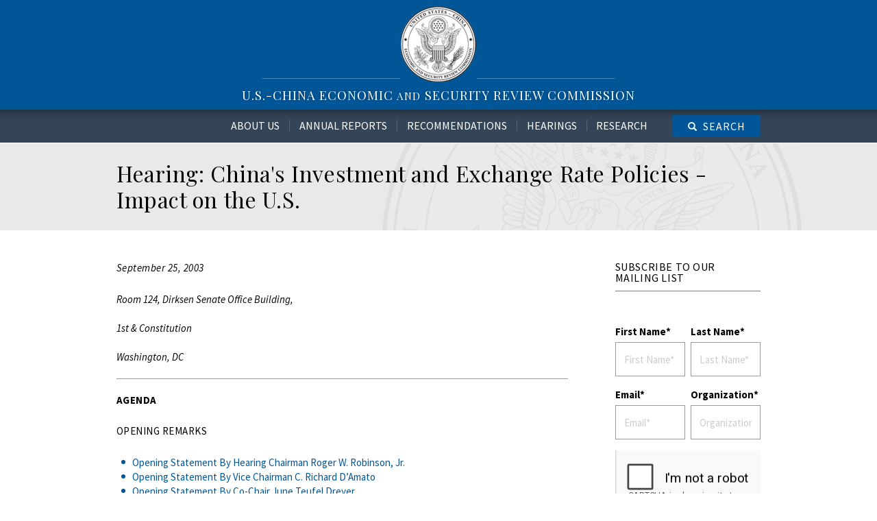

--- FILE ---
content_type: text/html; charset=UTF-8
request_url: https://www.uscc.gov/hearings/hearing-chinas-investment-and-exchange-rate-policies-impact-us
body_size: 52858
content:
<!--

                            _                       _     _
                           | |                     | |   (_)
      _ __   _____      __ | |_ __ _ _ __ __ _  ___| |_   _ _ __   ___
     | '_ \ / _ \ \ /\ / / | __/ _` | '__/ _` |/ _ \ __| | | '_ \ / __|
     | | | |  __/\ V  V /  | || (_| | | | (_| |  __/ |_  | | | | | (__ _
     |_| |_|\___| \_/\_/    \__\__,_|_|  \__, |\___|\__| |_|_| |_|\___(_)
                                          __/ |
                                         |___/

     We create digital marketing strategies and design compelling websites.
                            www.newtarget.com

-->
<!DOCTYPE html>
<html  lang="en" dir="ltr" prefix="content: http://purl.org/rss/1.0/modules/content/  dc: http://purl.org/dc/terms/  foaf: http://xmlns.com/foaf/0.1/  og: http://ogp.me/ns#  rdfs: http://www.w3.org/2000/01/rdf-schema#  schema: http://schema.org/  sioc: http://rdfs.org/sioc/ns#  sioct: http://rdfs.org/sioc/types#  skos: http://www.w3.org/2004/02/skos/core#  xsd: http://www.w3.org/2001/XMLSchema# ">
  <head>
    <meta http-equiv="X-UA-Compatible" content="IE=edge,chrome=1" />
    <meta charset="utf-8" />
<meta name="description" content="September 25, 2003 Room 124, Dirksen Senate Office Building, 1st &amp; Constitution Washington, DC AGENDA OPENING REMARKS" />
<link rel="canonical" href="https://www.uscc.gov/hearings/hearing-chinas-investment-and-exchange-rate-policies-impact-us" />
<link rel="icon" href="/themes/custom/uscc/assets/images/favicon.ico" />
<link rel="apple-touch-icon" sizes="72x72" href="/themes/custom/uscc/assets/images/apple-touch-icon-72x72.png" />
<link rel="apple-touch-icon" sizes="76x76" href="/themes/custom/uscc/assets/images/apple-touch-icon-76x76.png" />
<link rel="apple-touch-icon" sizes="114x114" href="/themes/custom/uscc/assets/images/apple-touch-icon-114x114.png" />
<link rel="apple-touch-icon" sizes="120x120" href="/themes/custom/uscc/assets/images/apple-touch-icon-120x120.png" />
<link rel="apple-touch-icon" sizes="144x144" href="/themes/custom/uscc/assets/images/apple-touch-icon-144x144.png" />
<link rel="apple-touch-icon" sizes="152x152" href="/themes/custom/uscc/assets/images/apple-touch-icon-152x152.png" />
<link rel="apple-touch-icon" sizes="180x180" href="/themes/custom/uscc/assets/images/apple-touch-icon-180x180.png" />
<meta name="Generator" content="Drupal 10 (https://www.drupal.org)" />
<meta name="MobileOptimized" content="width" />
<meta name="HandheldFriendly" content="true" />
<meta name="viewport" content="width=device-width, initial-scale=1.0" />
<script src="/sites/default/files/google_tag/google_tag_4/google_tag.data_layer.js?t91m1z" defer></script>
<script src="/sites/default/files/google_tag/google_tag_4/google_tag.script.js?t91m1z" defer></script>

    <title>Hearing: China&#039;s Investment and Exchange Rate Policies - Impact on the U.S. | U.S.- CHINA | ECONOMIC and SECURITY REVIEW COMMISSION</title>
    <meta name="generator" content="new target, inc. (www.newtarget.com)" />
    <meta name="generator" content="web design & development by new target, inc." />
    <link rel="stylesheet" media="all" href="/core/modules/system/css/components/align.module.css?t91m1z" />
<link rel="stylesheet" media="all" href="/core/modules/system/css/components/fieldgroup.module.css?t91m1z" />
<link rel="stylesheet" media="all" href="/core/modules/system/css/components/container-inline.module.css?t91m1z" />
<link rel="stylesheet" media="all" href="/core/modules/system/css/components/clearfix.module.css?t91m1z" />
<link rel="stylesheet" media="all" href="/core/modules/system/css/components/details.module.css?t91m1z" />
<link rel="stylesheet" media="all" href="/core/modules/system/css/components/hidden.module.css?t91m1z" />
<link rel="stylesheet" media="all" href="/core/modules/system/css/components/item-list.module.css?t91m1z" />
<link rel="stylesheet" media="all" href="/core/modules/system/css/components/js.module.css?t91m1z" />
<link rel="stylesheet" media="all" href="/core/modules/system/css/components/nowrap.module.css?t91m1z" />
<link rel="stylesheet" media="all" href="/core/modules/system/css/components/position-container.module.css?t91m1z" />
<link rel="stylesheet" media="all" href="/core/modules/system/css/components/reset-appearance.module.css?t91m1z" />
<link rel="stylesheet" media="all" href="/core/modules/system/css/components/resize.module.css?t91m1z" />
<link rel="stylesheet" media="all" href="/core/modules/system/css/components/system-status-counter.css?t91m1z" />
<link rel="stylesheet" media="all" href="/core/modules/system/css/components/system-status-report-counters.css?t91m1z" />
<link rel="stylesheet" media="all" href="/core/modules/system/css/components/system-status-report-general-info.css?t91m1z" />
<link rel="stylesheet" media="all" href="/core/modules/system/css/components/tablesort.module.css?t91m1z" />
<link rel="stylesheet" media="all" href="/core/modules/views/css/views.module.css?t91m1z" />
<link rel="stylesheet" media="all" href="/modules/contrib/webform/css/webform.element.details.toggle.css?t91m1z" />
<link rel="stylesheet" media="all" href="/modules/contrib/webform/css/webform.element.message.css?t91m1z" />
<link rel="stylesheet" media="all" href="/modules/contrib/webform/css/webform.form.css?t91m1z" />
<link rel="stylesheet" media="all" href="/modules/contrib/addtocal/addtocal.css?t91m1z" />
<link rel="stylesheet" media="all" href="/modules/contrib/back_to_top/css/back_to_top.css?t91m1z" />
<link rel="stylesheet" media="all" href="/modules/contrib/better_exposed_filters/css/better_exposed_filters.css?t91m1z" />
<link rel="stylesheet" media="all" href="/modules/contrib/captcha/css/captcha.css?t91m1z" />
<link rel="stylesheet" media="all" href="/modules/contrib/ckeditor5_plugin_pack/modules/ckeditor5_plugin_pack_indent_block/css/indent-block.css?t91m1z" />
<link rel="stylesheet" media="all" href="/modules/contrib/extlink/css/extlink.css?t91m1z" />
<link rel="stylesheet" media="all" href="/modules/contrib/we_megamenu/assets/includes/bootstrap/css/bootstrap.min.css?t91m1z" />
<link rel="stylesheet" media="all" href="/modules/contrib/we_megamenu/assets/css/we_megamenu_backend.css?t91m1z" />
<link rel="stylesheet" media="all" href="/modules/contrib/webform/modules/webform_bootstrap/css/webform_bootstrap.css?t91m1z" />
<link rel="stylesheet" media="all" href="/themes/custom/uscc/css/style.css?t91m1z" />

    <script src="https://use.fontawesome.com/releases/v5.7.2/js/all.js" defer crossorigin="anonymous"></script>
<script src="https://use.fontawesome.com/releases/v5.7.2/js/v4-shims.js" defer crossorigin="anonymous"></script>
<script src="https://www.google.com/recaptcha/api.js?hl=en&amp;render=explicit&amp;onload=drupalRecaptchaOnload" async defer></script>

  </head>
  <body class="path-node page-node-type-hearing has-glyphicons">
    <a href="#main-content" class="visually-hidden focusable skip-link">
      Skip to main content
    </a>
    <noscript><iframe src="https://www.googletagmanager.com/ns.html?id=GTM-KC556H6" height="0" width="0" style="display:none;visibility:hidden"></iframe></noscript>
      <div class="dialog-off-canvas-main-canvas" data-off-canvas-main-canvas>
    




  <div role="main" class="main-container container-fluid js-quickedit-main-content  default-layout">
    <div class="custom-sticky-header">
      <div class="container">
        <div class="row">
          <div class="col-sm-12 flex-wrapper">
            <div class="main-header-container">
                            
                                                              <div class="header">
                      <div class="region region-header">
          <a class="logo navbar-btn pull-left" href="/" title="Home" rel="home">
      <img src="/themes/custom/uscc/assets/images/USCC-logo.png" alt="Home" />
    </a>
        <a class="name navbar-brand" href="/" title="Home" rel="home">U.S.- CHINA | ECONOMIC and SECURITY REVIEW COMMISSION</a>
    <section id="block-uscc-site-name" class="col-xs-12 header__site-name block block-block-content block-block-content064b9e5f-deb6-4bb9-b361-306a4e54cb0e clearfix">
  
    

      
            <div class="field field--name-body field--type-text-with-summary field--label-hidden field--item"><h4><a href="/">U.S.-China Economic <span>AND</span> Security Review Commission</a></h4>
</div>
      
  </section>


  </div>

                  </div>
                                          </div>

                                                      <div class="navigation">
                          <div class="region region-navigation">
    <section id="block-uscc-main-navigation" class="navigation__main-menu block block-we-megamenu block-we-megamenu-blockmain clearfix">
  
    

      <div class="region-we-mega-menu">
	<div class="collapse-button-wrapper">
		<a class="navbar-toggle collapsed">
			<span class="icon-bar"></span>
			<span class="icon-bar"></span>
			<span class="icon-bar"></span>
		</a>
	</div>
	<nav  class="main navbar navbar-default navbar-we-mega-menu mobile-collapse hover-action" data-menu-name="main" data-block-theme="uscc" data-style="Default" data-animation="Fading" data-delay="" data-duration="" data-autoarrow="" data-alwayshowsubmenu="" data-action="hover" data-mobile-collapse="1">
	  <div class="container-fluid">
	    <ul  class="we-mega-menu-ul nav nav-tabs">
  <li  class="we-mega-menu-li dropdown-menu" data-level="0" data-element-type="we-mega-menu-li" description="" data-id="527c5c2b-5a3b-4049-8a4d-9e2fce71aea5" data-submenu="1" data-hide-sub-when-collapse="" data-group="0" data-class="" data-icon="" data-caption="" data-alignsub="" data-target="">      
        <a class="we-mega-menu-li" title="" href="/about-us" target="">
              <div class="close-icon"></div>About Us    </a>
    <div  class="we-mega-menu-submenu" data-element-type="we-mega-menu-submenu" data-submenu-width="" data-class="" style="width: px">
  <div class="we-mega-menu-submenu-inner">
    <div  class="we-mega-menu-row" data-element-type="we-mega-menu-row" data-custom-row="0">
  <div  class="we-mega-menu-col span5" data-element-type="we-mega-menu-col" data-width="5" data-block="uscc_aboutthecommission" data-blocktitle="0" data-hidewhencollapse="" data-class="">
    <div class="type-of-block"><div class="block-inner"><section id="block-uscc-aboutthecommission" class="block block-block-content block-block-contenta3824b4a-80c3-47da-bea1-22db51f3863a clearfix">
  
    

      
            <div class="field field--name-field-image field--type-image field--label-hidden field--item">  <img loading="lazy" src="/sites/default/files/styles/megamenu/public/2025-04/hearings-navigation-min.jpeg?h=b80a9625&amp;itok=b5iNPTK3" width="400" height="125" alt="hearings navigation" typeof="foaf:Image" class="img-responsive" />


</div>
      
            <div class="field field--name-field-title field--type-string field--label-hidden field--item">About the Commission</div>
      
            <div class="field field--name-body field--type-text-with-summary field--label-hidden field--item"><p>The U.S.-China Economic and Security Review Commission is a legislative branch commission created by the United States Congress in October 2000 with the legislative mandate to monitor, investigate, and submit to Congress an annual report on the national security implications of the bilateral trade and economic relationship between the United States and the People’s Republic of China, and to provide recommendations, where appropriate, to Congress for legislative and administrative action.</p></div>
      
            <div class="field field--name-field-cta field--type-link field--label-hidden field--item"> <a href="/about-us" class="btn">About the Commission</a></div>
      
  </section>

</div></div>

</div>
<div  class="we-mega-menu-col span6" data-element-type="we-mega-menu-col" data-width="6" data-block="" data-blocktitle="1" data-hidewhencollapse="" data-class="">
  <ul class="nav nav-tabs subul">
  <li  class="we-mega-menu-li" data-level="1" data-element-type="we-mega-menu-li" description="" data-id="1133cf87-352c-4d8f-8b73-cd8518a810e2" data-submenu="0" data-hide-sub-when-collapse="" data-group="0" data-class="" data-icon="" data-caption="" data-alignsub="" data-target="">      
        <a class="we-mega-menu-li" title="" href="/charter" target="">
              <div class="close-icon"></div>Charter    </a>
    
</li><li  class="we-mega-menu-li" data-level="1" data-element-type="we-mega-menu-li" description="" data-id="016512be-33b3-4934-9941-7f6fa5f7c8f7" data-submenu="0" data-hide-sub-when-collapse="" data-group="0" data-class="" data-icon="" data-caption="" data-alignsub="" data-target="_self">      
        <a class="we-mega-menu-li" title="" href="/about-us/commission-members" target="_self">
              <div class="close-icon"></div>Commission Members    </a>
    
</li><li  class="we-mega-menu-li" data-level="1" data-element-type="we-mega-menu-li" description="" data-id="8f7bb8b9-ba4a-4042-8650-90f49e19e2aa" data-submenu="0" data-hide-sub-when-collapse="" data-group="0" data-class="" data-icon="" data-caption="" data-alignsub="" data-target="_self">      
        <a class="we-mega-menu-li" title="" href="/about-us/commission-staff" target="_self">
              <div class="close-icon"></div>Commission Staff    </a>
    
</li><li  class="we-mega-menu-li" data-level="1" data-element-type="we-mega-menu-li" description="" data-id="8c1a9f8a-c2d7-40fa-8444-f1e449afbac1" data-submenu="0" data-hide-sub-when-collapse="" data-group="0" data-class="" data-icon="" data-caption="" data-alignsub="" data-target="_self">      
        <a class="we-mega-menu-li" title="" href="/job-opportunities" target="_self">
              <div class="close-icon"></div>Job Opportunities    </a>
    
</li><li  class="we-mega-menu-li" data-level="1" data-element-type="we-mega-menu-li" description="" data-id="df64e253-6945-4759-a28f-f9f103487a2e" data-submenu="0" data-hide-sub-when-collapse="" data-group="0" data-class="" data-icon="" data-caption="" data-alignsub="" data-target="">      
        <a class="we-mega-menu-li" title="" href="/contact-us" target="">
              <div class="close-icon"></div>Contact Us    </a>
    
</li>
</ul>
</div>

</div>

  </div>
</div>
</li><li  class="we-mega-menu-li" data-level="0" data-element-type="we-mega-menu-li" description="" data-id="4f7283a8-2ac3-4c92-b523-e7c034a83233" data-submenu="0" data-hide-sub-when-collapse="" data-group="0" data-class="" data-icon="" data-caption="" data-alignsub="" data-target="">      
        <a class="we-mega-menu-li" title="" href="/annual-reports" target="">
              <div class="close-icon"></div>Annual Reports    </a>
    
</li><li  class="we-mega-menu-li" data-level="0" data-element-type="we-mega-menu-li" description="" data-id="0797c904-81d0-41bc-b1fa-4868583cce23" data-submenu="0" data-hide-sub-when-collapse="" data-group="0" data-class="" data-icon="" data-caption="" data-alignsub="" data-target="">      
        <a class="we-mega-menu-li" title="" href="/recommendations" target="">
              <div class="close-icon"></div>Recommendations    </a>
    
</li><li  class="we-mega-menu-li" data-level="0" data-element-type="we-mega-menu-li" description="" data-id="d106b710-8a12-436f-80ed-9c2fba3a1927" data-submenu="0" data-hide-sub-when-collapse="" data-group="0" data-class="" data-icon="" data-caption="" data-alignsub="" data-target="">      
        <a class="we-mega-menu-li" title="" href="/hearings?type=hearing" target="">
              <div class="close-icon"></div>Hearings    </a>
    
</li><li  class="we-mega-menu-li dropdown-menu" data-level="0" data-element-type="we-mega-menu-li" description="" data-id="db532c90-f7b4-496f-874c-8c483ebf40fe" data-submenu="1" data-hide-sub-when-collapse="" data-group="0" data-class="" data-icon="" data-caption="" data-alignsub="" data-target="">      
        <a class="we-mega-menu-li" title="" href="/research?type=research" target="">
              <div class="close-icon"></div>Research    </a>
    <div  class="we-mega-menu-submenu" data-element-type="we-mega-menu-submenu" data-submenu-width="" data-class="" style="width: px">
  <div class="we-mega-menu-submenu-inner">
    <div  class="we-mega-menu-row" data-element-type="we-mega-menu-row" data-custom-row="0">
  <div  class="we-mega-menu-col span5" data-element-type="we-mega-menu-col" data-width="5" data-block="uscc_researchmenu" data-blocktitle="0" data-hidewhencollapse="" data-class="">
    <div class="type-of-block"><div class="block-inner"><section id="block-uscc-researchmenu" class="block block-block-content block-block-contentc6a3979c-2eff-4f68-9eb5-68cdc87997ed clearfix">
  
    

      
            <div class="field field--name-field-image field--type-image field--label-hidden field--item">  <img loading="lazy" src="/sites/default/files/styles/megamenu/public/2025-04/research-navigation.jpeg?h=b80a9625&amp;itok=Kv87aLaY" width="400" height="125" alt="research navigation menu drop down" typeof="foaf:Image" class="img-responsive" />


</div>
      
            <div class="field field--name-field-title field--type-string field--label-hidden field--item">Research</div>
      
            <div class="field field--name-body field--type-text-with-summary field--label-hidden field--item"><p>The U.S.-China Economic and Security Review Commission is chartered to monitor, investigate, and report to Congress on the national security implications of the bilateral trade and economic relationship between the United States and the People’s Republic of China. The Commission meets its research mission by submitting to Congress an Annual Report, as well as by conducting staff-led reports, contracted research, and more.</p></div>
      
            <div class="field field--name-field-cta field--type-link field--label-hidden field--item"> <a href="/research?type=research" class="btn">View All Research</a></div>
      
  </section>

</div></div>

</div>
<div  class="we-mega-menu-col span3" data-element-type="we-mega-menu-col" data-width="3" data-block="" data-blocktitle="1" data-hidewhencollapse="" data-class="">
  <ul class="nav nav-tabs subul">
  <li  class="we-mega-menu-li" data-level="1" data-element-type="we-mega-menu-li" description="" data-id="2ffedaae-b2e5-441c-9757-6c2d848d91bf" data-submenu="0" data-hide-sub-when-collapse="" data-group="0" data-class="" data-icon="" data-caption="RESEARCH BY TOPIC" data-alignsub="" data-target="">      
      <div class="we-mega-menu-caption">RESEARCH BY TOPIC</div>
        <a class="we-mega-menu-li" title="" href="/research?search_api_fulltext=&amp;field_topic%5B123%5D=123&amp;sort_by=field_date&amp;sort_order=DESC" target="">
              <div class="close-icon"></div>Censorship and Control        <span class="we-mega-menu-caption">RESEARCH BY TOPIC</span>
          </a>
    
</li><li  class="we-mega-menu-li" data-level="1" data-element-type="we-mega-menu-li" description="" data-id="99ab5c9f-abdf-4698-aeca-e56bcf038626" data-submenu="0" data-hide-sub-when-collapse="" data-group="0" data-class="" data-icon="" data-caption="" data-alignsub="" data-target="">      
        <a class="we-mega-menu-li" title="" href="/research?search_api_fulltext=&amp;field_topic%5B124%5D=124&amp;sort_by=field_date&amp;sort_order=DESC" target="">
              <div class="close-icon"></div>China’s Economy and Resources    </a>
    
</li><li  class="we-mega-menu-li" data-level="1" data-element-type="we-mega-menu-li" description="" data-id="4b3ae61a-b1ca-48f0-b26c-7c4fd9a42296" data-submenu="0" data-hide-sub-when-collapse="" data-group="0" data-class="" data-icon="" data-caption="" data-alignsub="" data-target="">      
        <a class="we-mega-menu-li" title="" href="/research?search_api_fulltext=&amp;field_topic%5B135%5D=135&amp;sort_by=field_date&amp;sort_order=DESC" target="">
              <div class="close-icon"></div>Compliance with International Rules and Norms    </a>
    
</li><li  class="we-mega-menu-li" data-level="1" data-element-type="we-mega-menu-li" description="" data-id="65bab2c6-5f81-4e3c-9f0b-080c303e2380" data-submenu="0" data-hide-sub-when-collapse="" data-group="0" data-class="" data-icon="" data-caption="" data-alignsub="" data-target="">      
        <a class="we-mega-menu-li" title="" href="/research?search_api_fulltext=&amp;field_topic%5B132%5D=132&amp;sort_by=field_date&amp;sort_order=DESC" target="">
              <div class="close-icon"></div>Finance and Investment    </a>
    
</li><li  class="we-mega-menu-li" data-level="1" data-element-type="we-mega-menu-li" description="" data-id="ce6d5cc6-020c-4437-a6f7-f9ace1affc5e" data-submenu="0" data-hide-sub-when-collapse="" data-group="0" data-class="" data-icon="" data-caption="" data-alignsub="" data-target="">      
        <a class="we-mega-menu-li" title="" href="/research?search_api_fulltext=&amp;field_topic%5B134%5D=134&amp;sort_by=field_date&amp;sort_order=DESC" target="">
              <div class="close-icon"></div>Global Relations and Influence    </a>
    
</li><li  class="we-mega-menu-li" data-level="1" data-element-type="we-mega-menu-li" description="" data-id="8b15632f-c52e-46ed-8029-0dd4e6e62d0b" data-submenu="0" data-hide-sub-when-collapse="" data-group="0" data-class="" data-icon="" data-caption="" data-alignsub="" data-target="">      
        <a class="we-mega-menu-li" title="" href="/research?search_api_fulltext=&amp;field_topic%5B127%5D=127&amp;sort_by=field_date&amp;sort_order=DESC" target="">
              <div class="close-icon"></div>Hong Kong    </a>
    
</li><li  class="we-mega-menu-li" data-level="1" data-element-type="we-mega-menu-li" description="" data-id="c985eaa2-d4b9-485a-8056-009c3748a958" data-submenu="0" data-hide-sub-when-collapse="" data-group="0" data-class="" data-icon="" data-caption="" data-alignsub="" data-target="">      
        <a class="we-mega-menu-li" title="" href="/research?search_api_fulltext=&amp;field_topic%5B144%5D=144&amp;sort_by=field_date&amp;sort_order=DESC" target="">
              <div class="close-icon"></div> Product Safety    </a>
    
</li><li  class="we-mega-menu-li" data-level="1" data-element-type="we-mega-menu-li" description="" data-id="3c0ddccf-30dc-442a-8cf1-03b015712a75" data-submenu="0" data-hide-sub-when-collapse="" data-group="0" data-class="" data-icon="" data-caption="" data-alignsub="" data-target="">      
        <a class="we-mega-menu-li" title="" href="/research?search_api_fulltext=&amp;field_topic%5B136%5D=136&amp;sort_by=field_date&amp;sort_order=DESC" target="">
              <div class="close-icon"></div>Science and Technology    </a>
    
</li><li  class="we-mega-menu-li" data-level="1" data-element-type="we-mega-menu-li" description="" data-id="f9e3c746-a4d1-4b4d-a3de-20bd0a6ecac8" data-submenu="0" data-hide-sub-when-collapse="" data-group="0" data-class="" data-icon="" data-caption="" data-alignsub="" data-target="">      
        <a class="we-mega-menu-li" title="" href="/research?search_api_fulltext=&amp;field_topic%5B133%5D=133&amp;sort_by=field_date&amp;sort_order=DESC" target="">
              <div class="close-icon"></div> Security and Defense    </a>
    
</li><li  class="we-mega-menu-li" data-level="1" data-element-type="we-mega-menu-li" description="" data-id="fd71eda0-effa-45ad-bb72-f768a58af6b9" data-submenu="0" data-hide-sub-when-collapse="" data-group="0" data-class="" data-icon="" data-caption="" data-alignsub="" data-target="">      
        <a class="we-mega-menu-li" title="" href="/research?search_api_fulltext=&amp;field_topic%5B128%5D=128&amp;sort_by=field_date&amp;sort_order=DESC" target="">
              <div class="close-icon"></div>Taiwan    </a>
    
</li><li  class="we-mega-menu-li" data-level="1" data-element-type="we-mega-menu-li" description="" data-id="75756c74-bca9-4ea4-abf8-b6c9d688d9b4" data-submenu="0" data-hide-sub-when-collapse="" data-group="0" data-class="" data-icon="" data-caption="" data-alignsub="" data-target="">      
        <a class="we-mega-menu-li" title="" href="/research?search_api_fulltext=&amp;field_topic%5B131%5D=131&amp;sort_by=field_date&amp;sort_order=DESC" target="">
              <div class="close-icon"></div>Trade and Supply Chains    </a>
    
</li>
</ul>
</div>
<div  class="we-mega-menu-col span4" data-element-type="we-mega-menu-col" data-width="4" data-block="" data-blocktitle="1" data-hidewhencollapse="" data-class="">
  <ul class="nav nav-tabs subul">
  <li  class="we-mega-menu-li" data-level="1" data-element-type="we-mega-menu-li" description="" data-id="e33a0c60-0c74-4f55-a3a9-03ee9d968a70" data-submenu="0" data-hide-sub-when-collapse="" data-group="0" data-class="" data-icon="" data-caption="FEATURED RESEARCH" data-alignsub="" data-target="_self">      
      <div class="we-mega-menu-caption">FEATURED RESEARCH</div>
        <a class="we-mega-menu-li" title="" href="/research/chinese-companies-listed-major-us-stock-exchanges" target="_self">
              <div class="close-icon"></div>Chinese Companies Listed on Major U.S. Stock Exchanges        <span class="we-mega-menu-caption">FEATURED RESEARCH</span>
          </a>
    
</li><li  class="we-mega-menu-li" data-level="1" data-element-type="we-mega-menu-li" description="" data-id="e5d06a5a-d217-4939-9337-40b2b1b38841" data-submenu="0" data-hide-sub-when-collapse="" data-group="0" data-class="" data-icon="" data-caption="" data-alignsub="" data-target="_self">      
        <a class="we-mega-menu-li" title="" href="/research/prc-international-organizations" target="_self">
              <div class="close-icon"></div>PRC in International Organizations    </a>
    
</li><li  class="we-mega-menu-li" data-level="1" data-element-type="we-mega-menu-li" description="" data-id="74009281-fa3f-43aa-9acc-88cbe65609e2" data-submenu="0" data-hide-sub-when-collapse="" data-group="0" data-class="" data-icon="" data-caption="" data-alignsub="" data-target="_self">      
        <a class="we-mega-menu-li" title="" href="/research/chinas-position-russias-invasion-ukraine" target="_self">
              <div class="close-icon"></div>China-Ukraine Timeline    </a>
    
</li>
</ul>
</div>

</div>

  </div>
</div>
</li>
</ul>
	  </div>
	</nav>
</div>
  </section>

<section id="block-uscc-searchbutton" class="header-serch-button block block-block-content block-block-contentfd4126f2-310a-4114-a8b0-c62d7f4ad5e4 clearfix">
  
    

      
            <div class="field field--name-body field--type-text-with-summary field--label-hidden field--item"><p><a class="btn" href="#">Search</a></p></div>
      
  </section>

<section id="block-searchform-2" class="navigation__search-our-site col-xs-12 col-md-4 block block-nt-custom-blocks block-top-search-form clearfix">
  
    

      <div class="form-group"><div class="form-group"><form class="views-exposed-form bef-exposed-form" data-drupal-selector="views-exposed-form-solr-search-uscc-page-1" action="/solr-search-uscc" method="get" id="views-exposed-form-solr-search-uscc-page-1" accept-charset="UTF-8">
  <div class="form--inline form-inline clearfix">
  <div class="form-item js-form-item form-type-textfield js-form-type-textfield form-item-search-api-fulltext js-form-item-search-api-fulltext form-group">
      
  
  
  <input data-drupal-selector="edit-search-api-fulltext" class="form-text form-control" type="text" id="edit-search-api-fulltext" name="search_api_fulltext" value="" size="30" maxlength="128" />

  
  
  </div>
<div class="form-item js-form-item form-type-select js-form-type-select form-item-type js-form-item-type form-group">
      <label for="edit-type" class="control-label">Content type</label>
  
  
  <div class="select-wrapper"><select data-drupal-selector="edit-type" class="form-select form-control" id="edit-type" name="type"><option
            value="All" selected="selected">- All -</option><option
            value="annual_report">Annual Reports</option><option
            value="hearing">Hearings</option><option
            value="recommendations">Recommendations</option><option
            value="research">Research</option></select></div>

  
  
  </div>
<div data-drupal-selector="edit-actions" class="form-actions form-group js-form-wrapper form-wrapper" id="edit-actions"><button data-drupal-selector="edit-submit-solr-search-uscc" class="button js-form-submit form-submit btn-primary btn icon-before" type="submit" id="edit-submit-solr-search-uscc" value="Search"><span class="icon glyphicon glyphicon-search" aria-hidden="true"></span>
Search</button></div>

</div>

</form>
</div>
</div>

  </section>


  </div>

                      </div>
                    </div>
                  </div>
                </div>
                                    </div>
        </div>
      </div>
    </div>

    <div class="sticky-header-padding-el"></div>

        
                      <div class="page-title">
          <div class="container">
            <div class="col-sm-12">
                <div class="region region-page-title">
        <h1 class="page-header">
<span>Hearing: China&#039;s Investment and Exchange Rate Policies - Impact on the U.S.</span>
</h1>


  </div>

            </div>
          </div>
        </div>
          
    <div class="main">
      <div class="container">
                
                                          <section class="col-sm-9 content--left">

                                              <div class="highlighted">  <div class="region region-highlighted">
    <div data-drupal-messages-fallback class="hidden"></div>

  </div>
</div>
                      
                                <a id="main-content"></a>
              <div class="region region-content">
      <article data-history-node-id="238" about="/hearings/hearing-chinas-investment-and-exchange-rate-policies-impact-us" class="hearing full clearfix">

  
    

  
  <div class="content">
      
            <div class="field field--name-body field--type-text-with-summary field--label-hidden field--item"><p><em>September 25, 2003</em></p>

<address><em>Room 124, Dirksen Senate Office Building, </em></address>

<address><em>1st &amp; Constitution</em></address>

<address><em>Washington, DC</em></address>

<div align="center">
<hr></div>

<p><strong>AGENDA</strong></p>

<p>OPENING REMARKS</p>

<ul>
	<li><a href="/hearings/2003hearings/written_testimonies/03_09_25/rob925.htm" target="_parent">Opening Statement By Hearing Chairman Roger W. Robinson, Jr.</a></li>
	<li><a href="/hearings/2003hearings/written_testimonies/03_09_25/dam925.htm" target="_parent">Opening Statement By Vice Chairman C. Richard D’Amato</a></li>
	<li><a href="/hearings/2003hearings/written_testimonies/03_09_25/dreyer925.htm" target="_parent">Opening Statement By Co-Chair June Teufel Dreyer</a></li>
	<li><a href="/hearings/2003hearings/written_testimonies/03_09_25/mulloy925.htm" target="_parent">Opening Statement By Hearing Co-Chair Patrick A. Mulloy</a></li>
</ul>

<p>U.S. Senators and Representatives</p>

<ul>
	<li><a href="/hearings/2001_02hearings/bios/dorgbio.htm" target="_parent">Senator Byron L. Dorgan</a> (D-ND)</li>
	<li><a href="/hearings/2001_02hearings/bios/grahbio.htm" target="_parent">Senator Lindsey Graham</a> (R-SC)</li>
	<li><a href="/hearings/2001_02hearings/bios/levinbio.htm" target="_parent">Representative Sander (Sandy) M. Levin</a> (D-MI) (<a href="/hearings/2003hearings/written_testimonies/03_09_25/lev.htm" target="_parent">Remarks</a>)</li>
	<li><a href="/hearings/2001_02hearings/bios/manzbio.htm" target="_parent">Representative Donald A. Manzullo</a> (R-IL), Chairman, House Small Business Committee</li>
	<li><a href="/hearings/2001_02hearings/bios/schumbio.htm" target="_parent">Senator Charles E. Schumer</a> (D-NY)</li>
	<li>Senator Olympia J. Snowe (R-ME) (<a href="/hearings/2003hearings/written_testimonies/03_09_25/snowe.htm" target="_parent">Remarks</a>)</li>
	<li><a href="/hearings/2001_02hearings/bios/stenbio.htm" target="_parent">Representative Charles Stenholm</a> (D-TX)</li>
	<li>Representative Phil English (R-PA)</li>
	<li><a href="/hearings/2001_02hearings/bios/bergbio.htm" target="_parent">Hon. C. Fred Bergsten</a>, Ph.D., Director, International Institute for Economics</li>
	<li><a href="/hearings/2001_02hearings/bios/halebio.htm" target="_parent">David Hale</a>, Chief Economist and Founder, Hale Advisors, LLC (<a href="/hearings/2003hearings/written_testimonies/03_09_25/hale.htm" target="_parent">Remarks</a>)</li>
	<li><a href="/hearings/2001_02hearings/bios/leebio.htm" target="_parent">Thea Lee</a>, Chief International Economist, AFL-CIO (<a href="/hearings/2003hearings/written_testimonies/03_09_25/lee.htm" target="_parent">Remarks</a>)</li>
	<li><a href="/hearings/2001_02hearings/bios/nolanbio.htm" target="_parent">Peter Hugh Nolan</a>, Ph.D., Sinyi Professor of Chinese Management, University of Cambridge (<a href="/hearings/2003hearings/written_testimonies/03_09_25/nolan.htm" target="_parent">Remarks</a>)</li>
	<li><a href="/hearings/2001_02hearings/bios/preegbio.htm" target="_parent">Ernest Preeg</a>, Ph.D., Senior Fellow, Manufacturers Alliance (<a href="/hearings/2003hearings/written_testimonies/03_09_25/preeg.htm" target="_parent">Remarks</a>)</li>
	<li><a href="/hearings/2001_02hearings/bios/roachbio.htm" target="_parent">Stephen Roach</a>, Ph.D., Chief Economist, Morgan Stanley (<a href="/hearings/2003hearings/written_testimonies/03_09_25/roach.htm" target="_parent">Remarks</a>)</li>
	<li><a href="/hearings/2001_02hearings/bios/steinbio.htm" target="_parent">Edward Steinfeld</a>, Ph.D., Associate Professor of Political Science, MIT (<a href="/hearings/2003hearings/written_testimonies/03_09_25/stein.htm" target="_parent">Remarks</a>)</li>
	<li><a href="/hearings/2001_02hearings/bios/walshbio.htm" target="_parent">Kathleen (Kate) Walsh</a>, Senior Associate, Stimson Center (<a href="/hearings/2003hearings/written_testimonies/03_09_25/walsh.htm" target="_parent">Remarks</a>)</li>
	<li><a href="/hearings/2001_02hearings/bios/workbio.htm" target="_parent">Willard Workman</a>, Senior Vice President, International Division, U.S. Chamber of Commerce (<a href="/hearings/2003hearings/written_testimonies/03_09_25/workman.htm" target="_parent">Remarks</a>)</li>
	<li><a href="/hearings/2001_02hearings/bios/vargbio.htm" target="_parent">Frank Vargo</a>, Vice President for International Economic Affairs, National Assochtt of Manufacturers (<a href="/hearings/2003hearings/written_testimonies/03_09_25/vargo.pdf" target="_parent">Remarks</a>)</li>
	<li>Hon. Paul Craig Roberts, Ph.D., Chairman, Institute for Political Economy; Former Asst. Sec. of the Treasury for Economic Policy (<a href="/hearings/2003hearings/written_testimonies/03_09_25/paul_roberts.htm" target="_parent">Remarks</a>)</li>
</ul>
</div>
      
  <div class="field field--name-field-file-upload field--type-file field--label-above">
    <div class="field--label">Transcript</div>
          <div class="field--items">
              <div class="field--item"><span class="file file--mime-application-pdf file--application-pdf icon-before"><span class="file-icon"><span class="icon glyphicon glyphicon-file text-primary" aria-hidden="true"></span></span><span class="file-link"><a href="https://www.uscc.gov/sites/default/files/transcripts/9.25.03HT.pdf" type="application/pdf; length=3057815" title="Open file in new window" target="_blank" data-toggle="tooltip" data-placement="bottom">9.25.03HT.pdf</a></span><span class="file-size">2.92 MB</span></span></div>
              </div>
      </div>

              </div>
  
              
</article>


  </div>

                  </section>

                                                    <aside class="col-sm-3 content--right" role="complementary">
                  <div class="region region-sidebar-right">
    <section id="block-uscc-webform" class="uscc-subscribe__mailing-list block block-webform block-webform-block clearfix">
  
      <h2 class="block-title">Subscribe To Our Mailing List</h2>
    

      <form class="webform-submission-form webform-submission-add-form webform-submission-mailing-list-form webform-submission-mailing-list-add-form webform-submission-mailing-list-node-238-form webform-submission-mailing-list-node-238-add-form js-webform-details-toggle webform-details-toggle" data-drupal-selector="webform-submission-mailing-list-node-238-add-form" action="/hearings/hearing-chinas-investment-and-exchange-rate-policies-impact-us" method="post" id="webform-submission-mailing-list-node-238-add-form" accept-charset="UTF-8">
  
  <div class="form-item js-form-item form-type-textfield js-form-type-textfield form-item-first-name js-form-item-first-name form-group">
      <label for="edit-first-name" class="control-label js-form-required form-required">First Name</label>
  
  
  <input autocomplete="off" data-drupal-selector="edit-first-name" class="form-text required form-control" type="text" id="edit-first-name" name="first_name" value="" size="60" maxlength="255" placeholder="First Name*" required="required" aria-required="true" />

  
  
  </div>
<div class="form-item js-form-item form-type-textfield js-form-type-textfield form-item-last-name js-form-item-last-name form-group">
      <label for="edit-last-name" class="control-label js-form-required form-required">Last Name</label>
  
  
  <input autocomplete="off" data-webform-required-error="Last Name is required" data-drupal-selector="edit-last-name" class="form-text required form-control" type="text" id="edit-last-name" name="last_name" value="" size="60" maxlength="255" placeholder="Last Name*" required="required" aria-required="true" />

  
  
  </div>
<div class="form-item js-form-item form-type-email js-form-type-email form-item-email-address js-form-item-email-address form-group">
      <label for="edit-email-address" class="control-label js-form-required form-required">Email</label>
  
  
  <input autocomplete="off" data-webform-required-error="Email Address is required" data-drupal-selector="edit-email-address" class="form-email required form-control" type="email" id="edit-email-address" name="email_address" value="" size="60" maxlength="254" placeholder="Email*" required="required" aria-required="true" />

  
  
  </div>
<div class="form-item js-form-item form-type-textfield js-form-type-textfield form-item-organization js-form-item-organization form-group">
      <label for="edit-organization" class="control-label js-form-required form-required">Organization</label>
  
  
  <input autocomplete="off" data-drupal-selector="edit-organization" class="form-text required form-control" type="text" id="edit-organization" name="organization" value="" size="60" maxlength="255" placeholder="Organization*" required="required" aria-required="true" />

  
  
  </div>


                    <fieldset  data-drupal-selector="edit-captcha" class="captcha captcha-type-challenge--recaptcha">
          <legend class="captcha__title js-form-required form-required">
            CAPTCHA
          </legend>
                  <div class="captcha__element">
            <input data-drupal-selector="edit-captcha-sid" type="hidden" name="captcha_sid" value="72690225" /><input data-drupal-selector="edit-captcha-token" type="hidden" name="captcha_token" value="mvFFtZ6ssiNP00d0tV6cBVINCueu_b76Mh552fiHErk" /><input data-drupal-selector="edit-captcha-response" type="hidden" name="captcha_response" value="" /><div class="g-recaptcha" data-sitekey="6LdBgcAUAAAAAGIwd4uASo1pZuaXPil7-s_RJkT1" data-theme="light" data-type="image"></div><input data-drupal-selector="edit-captcha-cacheable" type="hidden" name="captcha_cacheable" value="1" />
          </div>
                          </fieldset>
            <div data-drupal-selector="edit-actions" class="form-actions webform-actions form-group js-form-wrapper form-wrapper" id="edit-actions"><button class="webform-button--submit button button--primary js-form-submit form-submit btn-primary btn" data-drupal-selector="edit-actions-submit" type="submit" id="edit-actions-submit" name="op" value="SIGN UP">SIGN UP</button>
</div>
<input data-drupal-selector="edit-honeypot-time" type="hidden" name="honeypot_time" value="KTO4wLwQUX-cz648PmdxtcTyZ9kh2TqjoPb7kzjEXn0" /><input data-drupal-selector="form-xuligwn922yoc0axorto8k6qwbcc02n7k3i2qyhhh-0" type="hidden" name="form_build_id" value="form-xuLIGwN922yOc0AXorTO8k6qwBCc02N7k3i2QyhHH_0" /><input data-drupal-selector="edit-webform-submission-mailing-list-node-238-add-form" type="hidden" name="form_id" value="webform_submission_mailing_list_node_238_add_form" /><div class="email-address-textfield form-group js-form-wrapper form-wrapper" style="display: none !important;"><div class="form-item js-form-item form-type-textfield js-form-type-textfield form-item-email-address js-form-item-email-address form-group">
      <label for="edit-email-address--2" class="control-label">Leave this field blank</label>
  
  
  <input autocomplete="off" data-drupal-selector="edit-email-address" class="form-text form-control" type="text" id="edit-email-address--2" name="email-address" value="" size="20" maxlength="128" />

  
  
  </div>
</div>


  
</form>

  </section>


  </div>

              </aside>
                                    </div>
    </div>

                      <div class="pre-footer">
            <div class="region region-pre-footer">
    <section class="views-element-container uscc-related__content block block-views block-views-blockrelated-content-block-2 clearfix" id="block-views-block-related-content-block-2">
  
      <h2 class="block-title">Related Content</h2>
    

      <div class="form-group"><div class="related-content view view-related-content view-id-related_content view-display-id-block_2 js-view-dom-id-855777f2155c6dcf0d0b19dc5c4b8f2f4de5e278ef0a8a939bd541e8188a94ba">
  
    
      
      <div class="view-content">
          <div class="views-row"><div class="views-field views-field-nothing"><span class="field-content"><div class="featured-reports-box">
<span class="date-marker bulletin research "><time datetime="2021-12-13T12:00:00Z">12/13/2021</time>
 • Research</span>
<h3 class="title"><a href="/research/request-proposals-chinas-national-public-information-platform-transportation-and-logistics">Request for Proposals on China’s National Public…</a></h3>
<span class="text">The Commission invites proposals for a report on China’s National Public Information Platform for…</span>
<a href="/research/request-proposals-chinas-national-public-information-platform-transportation-and-logistics" class="btn btn-primary">Read More</a>
</div></span></div></div>
    <div class="views-row"><div class="views-field views-field-nothing"><span class="field-content"><div class="featured-reports-box">
<span class="date-marker bulletin research "><time datetime="2021-06-04T12:00:00Z">06/04/2021</time>
 • Research</span>
<h3 class="title"><a href="/research/request-proposals-chinas-energy-plans-and-practices">Request for Proposals on China&#039;s Energy Plans and…</a></h3>
<span class="text">The U.S.-China Economic and Security Review Commission invites submission of proposals to provide…</span>
<a href="/research/request-proposals-chinas-energy-plans-and-practices" class="btn btn-primary">Read More</a>
</div></span></div></div>
    <div class="views-row"><div class="views-field views-field-nothing"><span class="field-content"><div class="featured-reports-box">
<span class="date-marker bulletin research "><time datetime="2021-03-05T12:00:00Z">03/05/2021</time>
 • Research</span>
<h3 class="title"><a href="/research/request-proposals-chinas-industrial-overcapacity">Request for Proposals on China’s Industrial Overcapacity</a></h3>
<span class="text">The U.S.-China Economic and Security Review Commission invites submission of proposals to provide…</span>
<a href="/research/request-proposals-chinas-industrial-overcapacity" class="btn btn-primary">Read More</a>
</div></span></div></div>
    <div class="views-row"><div class="views-field views-field-nothing"><span class="field-content"><div class="featured-reports-box">
<span class="date-marker bulletin trade_bulletin "><time datetime="2020-04-03T12:00:00Z">04/03/2020</time>
 • China Bulletin</span>
<h3 class="title"><a href="/trade-bulletins/april-2020-trade-bulletin">April 2020 Trade Bulletin</a></h3>
<span class="text">In Focus – Personal Protective Equipment</span>
<a href="/trade-bulletins/april-2020-trade-bulletin" class="btn btn-primary">Read More</a>
</div></span></div></div>

    </div>
  
          </div>
</div>

  </section>


  </div>

        </div>
          
                  <footer class="footer" role="footer">
          <div class="container">
            <div class="col-sm-12">
                <div class="region region-footer">
    <section id="block-uscc-footer-information" class="col-md-6 footer__information block block-block-content block-block-contentb2547d0e-63a4-4c1b-8003-0c50737cdc08 clearfix">
  
    

      
            <div class="field field--name-body field--type-text-with-summary field--label-hidden field--item"><p><img src="/themes/custom/uscc/assets/images/footer-blue-logo.jpg" alt="U.S.-CHINA" width="127" height="127" loading="lazy"></p><p><strong>U.S.-China Economic and</strong><br><strong>Security Review Commission</strong></p><p>444 North Capitol Street&nbsp;NW, Suite 602<br>Washington, DC 20001</p><p><a href="Tel:202-624-1407">202-624-1407</a><a class="linkedin" href="https://www.linkedin.com/company/u.s.-china-economic-and-security-review-commission/">linkedin</a><a class="twitter" href="https://x.com/USCC_GOV">twitter</a></p></div>
      
  </section>

<nav role="navigation" aria-labelledby="block-uscc-footer-menu" id="block-uscc-footer" class="col-md-6 footer__navigation">
            
  <h2 class="visually-hidden" id="block-uscc-footer-menu">Footer menu</h2>
  

        
      <ul class="menu menu--footer nav">
                      <li class="first">
                                        <a href="/contact-us" data-drupal-link-system-path="webform/contact">Contact Us</a>
              </li>
                      <li>
                                        <a href="/announcements/all" data-drupal-link-system-path="announcements/all">All Announcements</a>
              </li>
                      <li>
                                        <a href="/privacy" data-drupal-link-system-path="node/77">Privacy</a>
              </li>
                      <li class="last">
                                        <a href="/section-508-accessibility" data-drupal-link-system-path="node/78">Accessibility</a>
              </li>
        </ul>
  

  </nav>

  </div>

            </div>
          </div>
        </footer>
            </div>

  </div>

    
    <script type="application/json" data-drupal-selector="drupal-settings-json">{"path":{"baseUrl":"\/","pathPrefix":"","currentPath":"node\/238","currentPathIsAdmin":false,"isFront":false,"currentLanguage":"en"},"pluralDelimiter":"\u0003","suppressDeprecationErrors":true,"back_to_top":{"back_to_top_button_trigger":100,"back_to_top_speed":1200,"back_to_top_prevent_on_mobile":false,"back_to_top_prevent_in_admin":false,"back_to_top_button_type":"image","back_to_top_button_text":"Back to top"},"data":{"extlink":{"extTarget":true,"extTargetAppendNewWindowLabel":"(opens in a new window)","extTargetNoOverride":false,"extNofollow":false,"extTitleNoOverride":false,"extNoreferrer":false,"extFollowNoOverride":false,"extClass":"0","extLabel":"(link is external)","extImgClass":false,"extSubdomains":false,"extExclude":"","extInclude":"(.*)\\.pdf","extCssExclude":"","extCssInclude":"","extCssExplicit":"","extAlert":false,"extAlertText":"This link will take you to an external web site. We are not responsible for their content.","extHideIcons":false,"mailtoClass":"0","telClass":"","mailtoLabel":"(link sends email)","telLabel":"(link is a phone number)","extUseFontAwesome":false,"extIconPlacement":"append","extPreventOrphan":false,"extFaLinkClasses":"fa fa-external-link","extFaMailtoClasses":"fa fa-envelope-o","extAdditionalLinkClasses":"","extAdditionalMailtoClasses":"","extAdditionalTelClasses":"","extFaTelClasses":"fa fa-phone","whitelistedDomains":[],"extExcludeNoreferrer":""}},"bootstrap":{"forms_has_error_value_toggle":1,"modal_animation":1,"modal_backdrop":"true","modal_focus_input":1,"modal_keyboard":1,"modal_select_text":1,"modal_show":1,"modal_size":"","popover_enabled":1,"popover_animation":1,"popover_auto_close":1,"popover_container":"body","popover_content":"","popover_delay":"0","popover_html":0,"popover_placement":"right","popover_selector":"","popover_title":"","popover_trigger":"click","tooltip_enabled":1,"tooltip_animation":1,"tooltip_container":"body","tooltip_delay":"0","tooltip_html":0,"tooltip_placement":"auto left","tooltip_selector":"","tooltip_trigger":"hover"},"ajaxTrustedUrl":{"\/solr-search-uscc":true,"form_action_p_pvdeGsVG5zNF_XLGPTvYSKCf43t8qZYSwcfZl2uzM":true},"user":{"uid":0,"permissionsHash":"3fcaa8533a3af4f0eb34745eb10a9847117c17412099eedebe11c2ccd7451b60"}}</script>
<script src="/core/assets/vendor/jquery/jquery.min.js?v=3.7.1"></script>
<script src="/core/assets/vendor/underscore/underscore-min.js?v=1.13.7"></script>
<script src="/core/assets/vendor/once/once.min.js?v=1.0.1"></script>
<script src="/core/misc/drupalSettingsLoader.js?v=10.4.0"></script>
<script src="/core/misc/drupal.js?v=10.4.0"></script>
<script src="/core/misc/drupal.init.js?v=10.4.0"></script>
<script src="/modules/contrib/addtocal/addtocal.js?v=10.4.0"></script>
<script src="/modules/contrib/addtocal/addtocal-download.js?v=10.4.0"></script>
<script src="/modules/contrib/back_to_top/js/back_to_top.js?v=10.4.0"></script>
<script src="/modules/contrib/better_exposed_filters/js/better_exposed_filters.js?v=6.x"></script>
<script src="/themes/contrib/bootstrap/js/bootstrap-pre-init.js?t91m1z"></script>
<script src="/themes/custom/uscc/assets/javascripts/bootstrap/affix.js?t91m1z"></script>
<script src="/themes/custom/uscc/assets/javascripts/bootstrap/alert.js?t91m1z"></script>
<script src="/themes/custom/uscc/assets/javascripts/bootstrap/button.js?t91m1z"></script>
<script src="/themes/custom/uscc/assets/javascripts/bootstrap/carousel.js?t91m1z"></script>
<script src="/themes/custom/uscc/assets/javascripts/bootstrap/collapse.js?t91m1z"></script>
<script src="/themes/custom/uscc/assets/javascripts/bootstrap/dropdown.js?t91m1z"></script>
<script src="/themes/custom/uscc/assets/javascripts/bootstrap/modal.js?t91m1z"></script>
<script src="/themes/custom/uscc/assets/javascripts/bootstrap/tooltip.js?t91m1z"></script>
<script src="/themes/custom/uscc/assets/javascripts/bootstrap/popover.js?t91m1z"></script>
<script src="/themes/custom/uscc/assets/javascripts/bootstrap/scrollspy.js?t91m1z"></script>
<script src="/themes/custom/uscc/assets/javascripts/bootstrap/tab.js?t91m1z"></script>
<script src="/themes/custom/uscc/assets/javascripts/bootstrap/transition.js?t91m1z"></script>
<script src="/themes/custom/uscc/assets/javascripts/global.js?t91m1z"></script>
<script src="/themes/contrib/bootstrap/js/drupal.bootstrap.js?t91m1z"></script>
<script src="/themes/contrib/bootstrap/js/attributes.js?t91m1z"></script>
<script src="/themes/contrib/bootstrap/js/theme.js?t91m1z"></script>
<script src="/themes/contrib/bootstrap/js/popover.js?t91m1z"></script>
<script src="/themes/contrib/bootstrap/js/tooltip.js?t91m1z"></script>
<script src="/modules/contrib/extlink/js/extlink.js?v=10.4.0"></script>
<script src="/modules/contrib/recaptcha/js/recaptcha.js?t91m1z"></script>
<script src="/themes/custom/uscc/assets/javascripts/custom/layouts/default.js?t91m1z"></script>
<script src="/modules/contrib/we_megamenu/assets/js/we_mobile_menu.js?v=1"></script>
<script src="/modules/contrib/we_megamenu/assets/js/we_megamenu_frontend.js?v=1"></script>
<script src="/modules/contrib/webform/js/webform.element.details.save.js?v=10.4.0"></script>
<script src="/core/misc/debounce.js?v=10.4.0"></script>
<script src="/core/misc/announce.js?v=10.4.0"></script>
<script src="/modules/contrib/webform/js/webform.element.details.toggle.js?v=10.4.0"></script>
<script src="/modules/contrib/webform/js/webform.element.message.js?v=10.4.0"></script>
<script src="/core/misc/form.js?v=10.4.0"></script>
<script src="/themes/contrib/bootstrap/js/misc/form.js?t91m1z"></script>
<script src="/modules/contrib/webform/js/webform.behaviors.js?v=10.4.0"></script>
<script src="/core/misc/states.js?v=10.4.0"></script>
<script src="/themes/contrib/bootstrap/js/misc/states.js?t91m1z"></script>
<script src="/modules/contrib/webform/js/webform.states.js?v=10.4.0"></script>
<script src="/modules/contrib/webform/js/webform.form.js?v=10.4.0"></script>
<script src="/modules/contrib/webform/modules/webform_bootstrap/js/webform_bootstrap.states.js?v=10.4.0"></script>

    <!-- Go to www.addthis.com/dashboard to customize your tools -->
    <script type="text/javascript" src="//s7.addthis.com/js/300/addthis_widget.js#pubid=ra-5d7faa25b1241a47"></script>

  </body>
</html>


--- FILE ---
content_type: text/html; charset=utf-8
request_url: https://www.google.com/recaptcha/api2/anchor?ar=1&k=6LdBgcAUAAAAAGIwd4uASo1pZuaXPil7-s_RJkT1&co=aHR0cHM6Ly93d3cudXNjYy5nb3Y6NDQz&hl=en&type=image&v=PoyoqOPhxBO7pBk68S4YbpHZ&theme=light&size=normal&anchor-ms=20000&execute-ms=30000&cb=6w0977xxmnya
body_size: 49392
content:
<!DOCTYPE HTML><html dir="ltr" lang="en"><head><meta http-equiv="Content-Type" content="text/html; charset=UTF-8">
<meta http-equiv="X-UA-Compatible" content="IE=edge">
<title>reCAPTCHA</title>
<style type="text/css">
/* cyrillic-ext */
@font-face {
  font-family: 'Roboto';
  font-style: normal;
  font-weight: 400;
  font-stretch: 100%;
  src: url(//fonts.gstatic.com/s/roboto/v48/KFO7CnqEu92Fr1ME7kSn66aGLdTylUAMa3GUBHMdazTgWw.woff2) format('woff2');
  unicode-range: U+0460-052F, U+1C80-1C8A, U+20B4, U+2DE0-2DFF, U+A640-A69F, U+FE2E-FE2F;
}
/* cyrillic */
@font-face {
  font-family: 'Roboto';
  font-style: normal;
  font-weight: 400;
  font-stretch: 100%;
  src: url(//fonts.gstatic.com/s/roboto/v48/KFO7CnqEu92Fr1ME7kSn66aGLdTylUAMa3iUBHMdazTgWw.woff2) format('woff2');
  unicode-range: U+0301, U+0400-045F, U+0490-0491, U+04B0-04B1, U+2116;
}
/* greek-ext */
@font-face {
  font-family: 'Roboto';
  font-style: normal;
  font-weight: 400;
  font-stretch: 100%;
  src: url(//fonts.gstatic.com/s/roboto/v48/KFO7CnqEu92Fr1ME7kSn66aGLdTylUAMa3CUBHMdazTgWw.woff2) format('woff2');
  unicode-range: U+1F00-1FFF;
}
/* greek */
@font-face {
  font-family: 'Roboto';
  font-style: normal;
  font-weight: 400;
  font-stretch: 100%;
  src: url(//fonts.gstatic.com/s/roboto/v48/KFO7CnqEu92Fr1ME7kSn66aGLdTylUAMa3-UBHMdazTgWw.woff2) format('woff2');
  unicode-range: U+0370-0377, U+037A-037F, U+0384-038A, U+038C, U+038E-03A1, U+03A3-03FF;
}
/* math */
@font-face {
  font-family: 'Roboto';
  font-style: normal;
  font-weight: 400;
  font-stretch: 100%;
  src: url(//fonts.gstatic.com/s/roboto/v48/KFO7CnqEu92Fr1ME7kSn66aGLdTylUAMawCUBHMdazTgWw.woff2) format('woff2');
  unicode-range: U+0302-0303, U+0305, U+0307-0308, U+0310, U+0312, U+0315, U+031A, U+0326-0327, U+032C, U+032F-0330, U+0332-0333, U+0338, U+033A, U+0346, U+034D, U+0391-03A1, U+03A3-03A9, U+03B1-03C9, U+03D1, U+03D5-03D6, U+03F0-03F1, U+03F4-03F5, U+2016-2017, U+2034-2038, U+203C, U+2040, U+2043, U+2047, U+2050, U+2057, U+205F, U+2070-2071, U+2074-208E, U+2090-209C, U+20D0-20DC, U+20E1, U+20E5-20EF, U+2100-2112, U+2114-2115, U+2117-2121, U+2123-214F, U+2190, U+2192, U+2194-21AE, U+21B0-21E5, U+21F1-21F2, U+21F4-2211, U+2213-2214, U+2216-22FF, U+2308-230B, U+2310, U+2319, U+231C-2321, U+2336-237A, U+237C, U+2395, U+239B-23B7, U+23D0, U+23DC-23E1, U+2474-2475, U+25AF, U+25B3, U+25B7, U+25BD, U+25C1, U+25CA, U+25CC, U+25FB, U+266D-266F, U+27C0-27FF, U+2900-2AFF, U+2B0E-2B11, U+2B30-2B4C, U+2BFE, U+3030, U+FF5B, U+FF5D, U+1D400-1D7FF, U+1EE00-1EEFF;
}
/* symbols */
@font-face {
  font-family: 'Roboto';
  font-style: normal;
  font-weight: 400;
  font-stretch: 100%;
  src: url(//fonts.gstatic.com/s/roboto/v48/KFO7CnqEu92Fr1ME7kSn66aGLdTylUAMaxKUBHMdazTgWw.woff2) format('woff2');
  unicode-range: U+0001-000C, U+000E-001F, U+007F-009F, U+20DD-20E0, U+20E2-20E4, U+2150-218F, U+2190, U+2192, U+2194-2199, U+21AF, U+21E6-21F0, U+21F3, U+2218-2219, U+2299, U+22C4-22C6, U+2300-243F, U+2440-244A, U+2460-24FF, U+25A0-27BF, U+2800-28FF, U+2921-2922, U+2981, U+29BF, U+29EB, U+2B00-2BFF, U+4DC0-4DFF, U+FFF9-FFFB, U+10140-1018E, U+10190-1019C, U+101A0, U+101D0-101FD, U+102E0-102FB, U+10E60-10E7E, U+1D2C0-1D2D3, U+1D2E0-1D37F, U+1F000-1F0FF, U+1F100-1F1AD, U+1F1E6-1F1FF, U+1F30D-1F30F, U+1F315, U+1F31C, U+1F31E, U+1F320-1F32C, U+1F336, U+1F378, U+1F37D, U+1F382, U+1F393-1F39F, U+1F3A7-1F3A8, U+1F3AC-1F3AF, U+1F3C2, U+1F3C4-1F3C6, U+1F3CA-1F3CE, U+1F3D4-1F3E0, U+1F3ED, U+1F3F1-1F3F3, U+1F3F5-1F3F7, U+1F408, U+1F415, U+1F41F, U+1F426, U+1F43F, U+1F441-1F442, U+1F444, U+1F446-1F449, U+1F44C-1F44E, U+1F453, U+1F46A, U+1F47D, U+1F4A3, U+1F4B0, U+1F4B3, U+1F4B9, U+1F4BB, U+1F4BF, U+1F4C8-1F4CB, U+1F4D6, U+1F4DA, U+1F4DF, U+1F4E3-1F4E6, U+1F4EA-1F4ED, U+1F4F7, U+1F4F9-1F4FB, U+1F4FD-1F4FE, U+1F503, U+1F507-1F50B, U+1F50D, U+1F512-1F513, U+1F53E-1F54A, U+1F54F-1F5FA, U+1F610, U+1F650-1F67F, U+1F687, U+1F68D, U+1F691, U+1F694, U+1F698, U+1F6AD, U+1F6B2, U+1F6B9-1F6BA, U+1F6BC, U+1F6C6-1F6CF, U+1F6D3-1F6D7, U+1F6E0-1F6EA, U+1F6F0-1F6F3, U+1F6F7-1F6FC, U+1F700-1F7FF, U+1F800-1F80B, U+1F810-1F847, U+1F850-1F859, U+1F860-1F887, U+1F890-1F8AD, U+1F8B0-1F8BB, U+1F8C0-1F8C1, U+1F900-1F90B, U+1F93B, U+1F946, U+1F984, U+1F996, U+1F9E9, U+1FA00-1FA6F, U+1FA70-1FA7C, U+1FA80-1FA89, U+1FA8F-1FAC6, U+1FACE-1FADC, U+1FADF-1FAE9, U+1FAF0-1FAF8, U+1FB00-1FBFF;
}
/* vietnamese */
@font-face {
  font-family: 'Roboto';
  font-style: normal;
  font-weight: 400;
  font-stretch: 100%;
  src: url(//fonts.gstatic.com/s/roboto/v48/KFO7CnqEu92Fr1ME7kSn66aGLdTylUAMa3OUBHMdazTgWw.woff2) format('woff2');
  unicode-range: U+0102-0103, U+0110-0111, U+0128-0129, U+0168-0169, U+01A0-01A1, U+01AF-01B0, U+0300-0301, U+0303-0304, U+0308-0309, U+0323, U+0329, U+1EA0-1EF9, U+20AB;
}
/* latin-ext */
@font-face {
  font-family: 'Roboto';
  font-style: normal;
  font-weight: 400;
  font-stretch: 100%;
  src: url(//fonts.gstatic.com/s/roboto/v48/KFO7CnqEu92Fr1ME7kSn66aGLdTylUAMa3KUBHMdazTgWw.woff2) format('woff2');
  unicode-range: U+0100-02BA, U+02BD-02C5, U+02C7-02CC, U+02CE-02D7, U+02DD-02FF, U+0304, U+0308, U+0329, U+1D00-1DBF, U+1E00-1E9F, U+1EF2-1EFF, U+2020, U+20A0-20AB, U+20AD-20C0, U+2113, U+2C60-2C7F, U+A720-A7FF;
}
/* latin */
@font-face {
  font-family: 'Roboto';
  font-style: normal;
  font-weight: 400;
  font-stretch: 100%;
  src: url(//fonts.gstatic.com/s/roboto/v48/KFO7CnqEu92Fr1ME7kSn66aGLdTylUAMa3yUBHMdazQ.woff2) format('woff2');
  unicode-range: U+0000-00FF, U+0131, U+0152-0153, U+02BB-02BC, U+02C6, U+02DA, U+02DC, U+0304, U+0308, U+0329, U+2000-206F, U+20AC, U+2122, U+2191, U+2193, U+2212, U+2215, U+FEFF, U+FFFD;
}
/* cyrillic-ext */
@font-face {
  font-family: 'Roboto';
  font-style: normal;
  font-weight: 500;
  font-stretch: 100%;
  src: url(//fonts.gstatic.com/s/roboto/v48/KFO7CnqEu92Fr1ME7kSn66aGLdTylUAMa3GUBHMdazTgWw.woff2) format('woff2');
  unicode-range: U+0460-052F, U+1C80-1C8A, U+20B4, U+2DE0-2DFF, U+A640-A69F, U+FE2E-FE2F;
}
/* cyrillic */
@font-face {
  font-family: 'Roboto';
  font-style: normal;
  font-weight: 500;
  font-stretch: 100%;
  src: url(//fonts.gstatic.com/s/roboto/v48/KFO7CnqEu92Fr1ME7kSn66aGLdTylUAMa3iUBHMdazTgWw.woff2) format('woff2');
  unicode-range: U+0301, U+0400-045F, U+0490-0491, U+04B0-04B1, U+2116;
}
/* greek-ext */
@font-face {
  font-family: 'Roboto';
  font-style: normal;
  font-weight: 500;
  font-stretch: 100%;
  src: url(//fonts.gstatic.com/s/roboto/v48/KFO7CnqEu92Fr1ME7kSn66aGLdTylUAMa3CUBHMdazTgWw.woff2) format('woff2');
  unicode-range: U+1F00-1FFF;
}
/* greek */
@font-face {
  font-family: 'Roboto';
  font-style: normal;
  font-weight: 500;
  font-stretch: 100%;
  src: url(//fonts.gstatic.com/s/roboto/v48/KFO7CnqEu92Fr1ME7kSn66aGLdTylUAMa3-UBHMdazTgWw.woff2) format('woff2');
  unicode-range: U+0370-0377, U+037A-037F, U+0384-038A, U+038C, U+038E-03A1, U+03A3-03FF;
}
/* math */
@font-face {
  font-family: 'Roboto';
  font-style: normal;
  font-weight: 500;
  font-stretch: 100%;
  src: url(//fonts.gstatic.com/s/roboto/v48/KFO7CnqEu92Fr1ME7kSn66aGLdTylUAMawCUBHMdazTgWw.woff2) format('woff2');
  unicode-range: U+0302-0303, U+0305, U+0307-0308, U+0310, U+0312, U+0315, U+031A, U+0326-0327, U+032C, U+032F-0330, U+0332-0333, U+0338, U+033A, U+0346, U+034D, U+0391-03A1, U+03A3-03A9, U+03B1-03C9, U+03D1, U+03D5-03D6, U+03F0-03F1, U+03F4-03F5, U+2016-2017, U+2034-2038, U+203C, U+2040, U+2043, U+2047, U+2050, U+2057, U+205F, U+2070-2071, U+2074-208E, U+2090-209C, U+20D0-20DC, U+20E1, U+20E5-20EF, U+2100-2112, U+2114-2115, U+2117-2121, U+2123-214F, U+2190, U+2192, U+2194-21AE, U+21B0-21E5, U+21F1-21F2, U+21F4-2211, U+2213-2214, U+2216-22FF, U+2308-230B, U+2310, U+2319, U+231C-2321, U+2336-237A, U+237C, U+2395, U+239B-23B7, U+23D0, U+23DC-23E1, U+2474-2475, U+25AF, U+25B3, U+25B7, U+25BD, U+25C1, U+25CA, U+25CC, U+25FB, U+266D-266F, U+27C0-27FF, U+2900-2AFF, U+2B0E-2B11, U+2B30-2B4C, U+2BFE, U+3030, U+FF5B, U+FF5D, U+1D400-1D7FF, U+1EE00-1EEFF;
}
/* symbols */
@font-face {
  font-family: 'Roboto';
  font-style: normal;
  font-weight: 500;
  font-stretch: 100%;
  src: url(//fonts.gstatic.com/s/roboto/v48/KFO7CnqEu92Fr1ME7kSn66aGLdTylUAMaxKUBHMdazTgWw.woff2) format('woff2');
  unicode-range: U+0001-000C, U+000E-001F, U+007F-009F, U+20DD-20E0, U+20E2-20E4, U+2150-218F, U+2190, U+2192, U+2194-2199, U+21AF, U+21E6-21F0, U+21F3, U+2218-2219, U+2299, U+22C4-22C6, U+2300-243F, U+2440-244A, U+2460-24FF, U+25A0-27BF, U+2800-28FF, U+2921-2922, U+2981, U+29BF, U+29EB, U+2B00-2BFF, U+4DC0-4DFF, U+FFF9-FFFB, U+10140-1018E, U+10190-1019C, U+101A0, U+101D0-101FD, U+102E0-102FB, U+10E60-10E7E, U+1D2C0-1D2D3, U+1D2E0-1D37F, U+1F000-1F0FF, U+1F100-1F1AD, U+1F1E6-1F1FF, U+1F30D-1F30F, U+1F315, U+1F31C, U+1F31E, U+1F320-1F32C, U+1F336, U+1F378, U+1F37D, U+1F382, U+1F393-1F39F, U+1F3A7-1F3A8, U+1F3AC-1F3AF, U+1F3C2, U+1F3C4-1F3C6, U+1F3CA-1F3CE, U+1F3D4-1F3E0, U+1F3ED, U+1F3F1-1F3F3, U+1F3F5-1F3F7, U+1F408, U+1F415, U+1F41F, U+1F426, U+1F43F, U+1F441-1F442, U+1F444, U+1F446-1F449, U+1F44C-1F44E, U+1F453, U+1F46A, U+1F47D, U+1F4A3, U+1F4B0, U+1F4B3, U+1F4B9, U+1F4BB, U+1F4BF, U+1F4C8-1F4CB, U+1F4D6, U+1F4DA, U+1F4DF, U+1F4E3-1F4E6, U+1F4EA-1F4ED, U+1F4F7, U+1F4F9-1F4FB, U+1F4FD-1F4FE, U+1F503, U+1F507-1F50B, U+1F50D, U+1F512-1F513, U+1F53E-1F54A, U+1F54F-1F5FA, U+1F610, U+1F650-1F67F, U+1F687, U+1F68D, U+1F691, U+1F694, U+1F698, U+1F6AD, U+1F6B2, U+1F6B9-1F6BA, U+1F6BC, U+1F6C6-1F6CF, U+1F6D3-1F6D7, U+1F6E0-1F6EA, U+1F6F0-1F6F3, U+1F6F7-1F6FC, U+1F700-1F7FF, U+1F800-1F80B, U+1F810-1F847, U+1F850-1F859, U+1F860-1F887, U+1F890-1F8AD, U+1F8B0-1F8BB, U+1F8C0-1F8C1, U+1F900-1F90B, U+1F93B, U+1F946, U+1F984, U+1F996, U+1F9E9, U+1FA00-1FA6F, U+1FA70-1FA7C, U+1FA80-1FA89, U+1FA8F-1FAC6, U+1FACE-1FADC, U+1FADF-1FAE9, U+1FAF0-1FAF8, U+1FB00-1FBFF;
}
/* vietnamese */
@font-face {
  font-family: 'Roboto';
  font-style: normal;
  font-weight: 500;
  font-stretch: 100%;
  src: url(//fonts.gstatic.com/s/roboto/v48/KFO7CnqEu92Fr1ME7kSn66aGLdTylUAMa3OUBHMdazTgWw.woff2) format('woff2');
  unicode-range: U+0102-0103, U+0110-0111, U+0128-0129, U+0168-0169, U+01A0-01A1, U+01AF-01B0, U+0300-0301, U+0303-0304, U+0308-0309, U+0323, U+0329, U+1EA0-1EF9, U+20AB;
}
/* latin-ext */
@font-face {
  font-family: 'Roboto';
  font-style: normal;
  font-weight: 500;
  font-stretch: 100%;
  src: url(//fonts.gstatic.com/s/roboto/v48/KFO7CnqEu92Fr1ME7kSn66aGLdTylUAMa3KUBHMdazTgWw.woff2) format('woff2');
  unicode-range: U+0100-02BA, U+02BD-02C5, U+02C7-02CC, U+02CE-02D7, U+02DD-02FF, U+0304, U+0308, U+0329, U+1D00-1DBF, U+1E00-1E9F, U+1EF2-1EFF, U+2020, U+20A0-20AB, U+20AD-20C0, U+2113, U+2C60-2C7F, U+A720-A7FF;
}
/* latin */
@font-face {
  font-family: 'Roboto';
  font-style: normal;
  font-weight: 500;
  font-stretch: 100%;
  src: url(//fonts.gstatic.com/s/roboto/v48/KFO7CnqEu92Fr1ME7kSn66aGLdTylUAMa3yUBHMdazQ.woff2) format('woff2');
  unicode-range: U+0000-00FF, U+0131, U+0152-0153, U+02BB-02BC, U+02C6, U+02DA, U+02DC, U+0304, U+0308, U+0329, U+2000-206F, U+20AC, U+2122, U+2191, U+2193, U+2212, U+2215, U+FEFF, U+FFFD;
}
/* cyrillic-ext */
@font-face {
  font-family: 'Roboto';
  font-style: normal;
  font-weight: 900;
  font-stretch: 100%;
  src: url(//fonts.gstatic.com/s/roboto/v48/KFO7CnqEu92Fr1ME7kSn66aGLdTylUAMa3GUBHMdazTgWw.woff2) format('woff2');
  unicode-range: U+0460-052F, U+1C80-1C8A, U+20B4, U+2DE0-2DFF, U+A640-A69F, U+FE2E-FE2F;
}
/* cyrillic */
@font-face {
  font-family: 'Roboto';
  font-style: normal;
  font-weight: 900;
  font-stretch: 100%;
  src: url(//fonts.gstatic.com/s/roboto/v48/KFO7CnqEu92Fr1ME7kSn66aGLdTylUAMa3iUBHMdazTgWw.woff2) format('woff2');
  unicode-range: U+0301, U+0400-045F, U+0490-0491, U+04B0-04B1, U+2116;
}
/* greek-ext */
@font-face {
  font-family: 'Roboto';
  font-style: normal;
  font-weight: 900;
  font-stretch: 100%;
  src: url(//fonts.gstatic.com/s/roboto/v48/KFO7CnqEu92Fr1ME7kSn66aGLdTylUAMa3CUBHMdazTgWw.woff2) format('woff2');
  unicode-range: U+1F00-1FFF;
}
/* greek */
@font-face {
  font-family: 'Roboto';
  font-style: normal;
  font-weight: 900;
  font-stretch: 100%;
  src: url(//fonts.gstatic.com/s/roboto/v48/KFO7CnqEu92Fr1ME7kSn66aGLdTylUAMa3-UBHMdazTgWw.woff2) format('woff2');
  unicode-range: U+0370-0377, U+037A-037F, U+0384-038A, U+038C, U+038E-03A1, U+03A3-03FF;
}
/* math */
@font-face {
  font-family: 'Roboto';
  font-style: normal;
  font-weight: 900;
  font-stretch: 100%;
  src: url(//fonts.gstatic.com/s/roboto/v48/KFO7CnqEu92Fr1ME7kSn66aGLdTylUAMawCUBHMdazTgWw.woff2) format('woff2');
  unicode-range: U+0302-0303, U+0305, U+0307-0308, U+0310, U+0312, U+0315, U+031A, U+0326-0327, U+032C, U+032F-0330, U+0332-0333, U+0338, U+033A, U+0346, U+034D, U+0391-03A1, U+03A3-03A9, U+03B1-03C9, U+03D1, U+03D5-03D6, U+03F0-03F1, U+03F4-03F5, U+2016-2017, U+2034-2038, U+203C, U+2040, U+2043, U+2047, U+2050, U+2057, U+205F, U+2070-2071, U+2074-208E, U+2090-209C, U+20D0-20DC, U+20E1, U+20E5-20EF, U+2100-2112, U+2114-2115, U+2117-2121, U+2123-214F, U+2190, U+2192, U+2194-21AE, U+21B0-21E5, U+21F1-21F2, U+21F4-2211, U+2213-2214, U+2216-22FF, U+2308-230B, U+2310, U+2319, U+231C-2321, U+2336-237A, U+237C, U+2395, U+239B-23B7, U+23D0, U+23DC-23E1, U+2474-2475, U+25AF, U+25B3, U+25B7, U+25BD, U+25C1, U+25CA, U+25CC, U+25FB, U+266D-266F, U+27C0-27FF, U+2900-2AFF, U+2B0E-2B11, U+2B30-2B4C, U+2BFE, U+3030, U+FF5B, U+FF5D, U+1D400-1D7FF, U+1EE00-1EEFF;
}
/* symbols */
@font-face {
  font-family: 'Roboto';
  font-style: normal;
  font-weight: 900;
  font-stretch: 100%;
  src: url(//fonts.gstatic.com/s/roboto/v48/KFO7CnqEu92Fr1ME7kSn66aGLdTylUAMaxKUBHMdazTgWw.woff2) format('woff2');
  unicode-range: U+0001-000C, U+000E-001F, U+007F-009F, U+20DD-20E0, U+20E2-20E4, U+2150-218F, U+2190, U+2192, U+2194-2199, U+21AF, U+21E6-21F0, U+21F3, U+2218-2219, U+2299, U+22C4-22C6, U+2300-243F, U+2440-244A, U+2460-24FF, U+25A0-27BF, U+2800-28FF, U+2921-2922, U+2981, U+29BF, U+29EB, U+2B00-2BFF, U+4DC0-4DFF, U+FFF9-FFFB, U+10140-1018E, U+10190-1019C, U+101A0, U+101D0-101FD, U+102E0-102FB, U+10E60-10E7E, U+1D2C0-1D2D3, U+1D2E0-1D37F, U+1F000-1F0FF, U+1F100-1F1AD, U+1F1E6-1F1FF, U+1F30D-1F30F, U+1F315, U+1F31C, U+1F31E, U+1F320-1F32C, U+1F336, U+1F378, U+1F37D, U+1F382, U+1F393-1F39F, U+1F3A7-1F3A8, U+1F3AC-1F3AF, U+1F3C2, U+1F3C4-1F3C6, U+1F3CA-1F3CE, U+1F3D4-1F3E0, U+1F3ED, U+1F3F1-1F3F3, U+1F3F5-1F3F7, U+1F408, U+1F415, U+1F41F, U+1F426, U+1F43F, U+1F441-1F442, U+1F444, U+1F446-1F449, U+1F44C-1F44E, U+1F453, U+1F46A, U+1F47D, U+1F4A3, U+1F4B0, U+1F4B3, U+1F4B9, U+1F4BB, U+1F4BF, U+1F4C8-1F4CB, U+1F4D6, U+1F4DA, U+1F4DF, U+1F4E3-1F4E6, U+1F4EA-1F4ED, U+1F4F7, U+1F4F9-1F4FB, U+1F4FD-1F4FE, U+1F503, U+1F507-1F50B, U+1F50D, U+1F512-1F513, U+1F53E-1F54A, U+1F54F-1F5FA, U+1F610, U+1F650-1F67F, U+1F687, U+1F68D, U+1F691, U+1F694, U+1F698, U+1F6AD, U+1F6B2, U+1F6B9-1F6BA, U+1F6BC, U+1F6C6-1F6CF, U+1F6D3-1F6D7, U+1F6E0-1F6EA, U+1F6F0-1F6F3, U+1F6F7-1F6FC, U+1F700-1F7FF, U+1F800-1F80B, U+1F810-1F847, U+1F850-1F859, U+1F860-1F887, U+1F890-1F8AD, U+1F8B0-1F8BB, U+1F8C0-1F8C1, U+1F900-1F90B, U+1F93B, U+1F946, U+1F984, U+1F996, U+1F9E9, U+1FA00-1FA6F, U+1FA70-1FA7C, U+1FA80-1FA89, U+1FA8F-1FAC6, U+1FACE-1FADC, U+1FADF-1FAE9, U+1FAF0-1FAF8, U+1FB00-1FBFF;
}
/* vietnamese */
@font-face {
  font-family: 'Roboto';
  font-style: normal;
  font-weight: 900;
  font-stretch: 100%;
  src: url(//fonts.gstatic.com/s/roboto/v48/KFO7CnqEu92Fr1ME7kSn66aGLdTylUAMa3OUBHMdazTgWw.woff2) format('woff2');
  unicode-range: U+0102-0103, U+0110-0111, U+0128-0129, U+0168-0169, U+01A0-01A1, U+01AF-01B0, U+0300-0301, U+0303-0304, U+0308-0309, U+0323, U+0329, U+1EA0-1EF9, U+20AB;
}
/* latin-ext */
@font-face {
  font-family: 'Roboto';
  font-style: normal;
  font-weight: 900;
  font-stretch: 100%;
  src: url(//fonts.gstatic.com/s/roboto/v48/KFO7CnqEu92Fr1ME7kSn66aGLdTylUAMa3KUBHMdazTgWw.woff2) format('woff2');
  unicode-range: U+0100-02BA, U+02BD-02C5, U+02C7-02CC, U+02CE-02D7, U+02DD-02FF, U+0304, U+0308, U+0329, U+1D00-1DBF, U+1E00-1E9F, U+1EF2-1EFF, U+2020, U+20A0-20AB, U+20AD-20C0, U+2113, U+2C60-2C7F, U+A720-A7FF;
}
/* latin */
@font-face {
  font-family: 'Roboto';
  font-style: normal;
  font-weight: 900;
  font-stretch: 100%;
  src: url(//fonts.gstatic.com/s/roboto/v48/KFO7CnqEu92Fr1ME7kSn66aGLdTylUAMa3yUBHMdazQ.woff2) format('woff2');
  unicode-range: U+0000-00FF, U+0131, U+0152-0153, U+02BB-02BC, U+02C6, U+02DA, U+02DC, U+0304, U+0308, U+0329, U+2000-206F, U+20AC, U+2122, U+2191, U+2193, U+2212, U+2215, U+FEFF, U+FFFD;
}

</style>
<link rel="stylesheet" type="text/css" href="https://www.gstatic.com/recaptcha/releases/PoyoqOPhxBO7pBk68S4YbpHZ/styles__ltr.css">
<script nonce="j-N7esmS9ig8PlGkr6JkmQ" type="text/javascript">window['__recaptcha_api'] = 'https://www.google.com/recaptcha/api2/';</script>
<script type="text/javascript" src="https://www.gstatic.com/recaptcha/releases/PoyoqOPhxBO7pBk68S4YbpHZ/recaptcha__en.js" nonce="j-N7esmS9ig8PlGkr6JkmQ">
      
    </script></head>
<body><div id="rc-anchor-alert" class="rc-anchor-alert"></div>
<input type="hidden" id="recaptcha-token" value="[base64]">
<script type="text/javascript" nonce="j-N7esmS9ig8PlGkr6JkmQ">
      recaptcha.anchor.Main.init("[\x22ainput\x22,[\x22bgdata\x22,\x22\x22,\[base64]/[base64]/[base64]/[base64]/[base64]/[base64]/[base64]/[base64]/[base64]/[base64]\\u003d\x22,\[base64]\x22,\x22d8ObwqA4w69Zw73CscOuw5rCg3BkYRvDp8ODTllCR8Kvw7c1HkXCisOPwoPCvAVFw4wyfUkkwowew7LCnMK0wq8OwqjCkcO3wrxRwrQiw6JNLV/DpB9JIBFLw5w/VEtwHMK7wrTDgBB5YHUnwqLDi8KrNw8IDkYJwpLDpcKdw6bCpsOawrAGw5vDn8OZwptoQsKYw5HDrMKxwrbCgGx9w5jClMKiVcO/M8Krw5rDpcORT8OTbDwkRgrDoT4Fw7IqwrfDuU3DqD/Cp8OKw5TDhD3DscOccRXDqht8wq4/O8OAHkTDqGLCumtHPMO2FDbCjjtww4DCsRcKw5HCqQ/DoVtnwoJBfjgnwoEUwppqWCDDkH95dcOWw7sVwr/DnMKuHMOyWMKlw5rDmsOjXHBmw5fDt8K0w4New7DCs3PCjcOcw4lKwqtsw4/DosOxw5kmQiLCjDgrwpwLw67DucO5wr0KNnxawpRhw73DnRbCusOZw4Y6wqx7wqIYZcOdwqXCrFpWwpUjNG8Dw5jDqXDCuxZ5w68/w4rCiGLCvgbDlMOyw4pFJsO/w5LCqR8REMOAw7IGw5J1X8KSScKyw7dRSiMMwpwMwoIMOBBiw5sqw6ZLwrgaw7AVBiQ8WyFjw60fCC9OJsOzamvDmVRnF19Nw5VDfcKzZE3DoHvDmWVoelHDkMKAwqBcfmjCmW/[base64]/CisOTXz7CryUFFcKDN1LCp8O5w4wEMcKfw6FiE8KPOsKYw6jDtMKOwpTCssOxw7l8cMKIwpE8NSQFwqDCtMOXGzhdej1pwpUPwop8YcKGcsK4w49zKMKgwrM9w5hRwpbCslEsw6Vow7AVIXowwqzCsERHSsOhw7Jyw4QLw7VpU8OHw5jDucK/w4A8c8OrM0PDqxPDs8ORwo7Dkk/CqHTDs8KTw6TCmQHDui/DrQXDssKLwo7Cv8OdAsKHw5M/[base64]/[base64]/CiA4lBn7ClEbCi8Krw4PCoXvDtVwvUCN0JMKawplawrXDu8Kbwp7Dl2zCjxEiwq4fXMKSwp3Dq8Kpw5/CiBxlwqpvAcKmwp/Ch8OLXVYEwrMfAMOHfsKew5wfQxLCgHYuwqTCocKwS0M5bkfCuMK4MMO8wpfDvsK4IcODw68QF8KxUjrDl2vDr8ORbMOyw5rCiMKOw48wHAYMw6hLRRHDl8Kxw4E4OW3DjCbCscOnwqs7XDkjw7HCpCcKwqEnKw3DhcOOw5nCvE1Ow4VBwr/CoxHDkV99w5rDpzDDncKUw5orVcKWwonDgmbCqEfDuMKlwrocUktAw7YCwqxNRMOmBMO1woPCqgrCv0TCnMKZej9vacOywovCpcO8w6LDpsKhIikrTRnCjwPDvMKhB1NdeMOrV8Oww4fDiMOyNcKDw6QnfcKSwq9vCMOOw7XDryV/w43DlsKiVsOjw50ZwpQ+w73DhsOOVcK5woxdw5nDusOSGErDjVVpw4HClsORWSnCpTbCoMOfV8OvJRPCmsKJdMKAEwwNw7FgE8K4KmI7wpsXLzgGwosrwp5NOsKUC8OWw71YQV3DrnfCvwA8wrPDqcKkwqBtccKVworDkwHDsxvCrUJCGMKNw5vCpj/Cl8OKPcKAYsKewqxgw6IUfmRhEHvDksORKmzDq8OSwoLCrMO5GmANccKRw5IpwqrClG11aiNNwpIJw6ErD1p4d8OWw5Jtc17CgmrCoAwjwqHDqsOyw5kRw77DrBxow6/ChsKbSMObPEUDcngnw5bDtT3DoVtMeyvDl8OgYsK7w74Bw6FXEcKBwpDDqSzDsU12w7YnWsObfMKZw6bCt35vwotRewLDt8K+w5TDsGfDiMOFwo17w4kULH/[base64]/wpnCuhDCksK0IMKiw7vDhX7Ct8KYwo4Iw4jDvxF2ZAsjTsOswoAzwrfCmsKVXcOowozCqsKdwrjCscOKL3sWGMKRLsKeUQUYIAXCrTF0w4EMcXbDmMKgMMKxdMOYwqI8wrTDoTV1w7/CpcKGSsOdKzjDjsKvwp94UwXDj8OxVUskwpkidMKcw5whw4bDmBzClVrCmkXDj8OKJcOHwpHDrijDjMKtw6LDjA5kNMKZA8Kaw4TDkWvCrcKkYsKQw7PCpcKTGXF4wrnCoX/DnTTDvlNiX8OLVV5bAMKew7/CiMKNYUbChgLDuSTCsMOgw5h3wpZhdsO6w7TDrsO/w64/w4RDUsOINGRnwrMxVn7Dg8KScMOcw53CjE4nGELDqA/[base64]/[base64]/DpcO1SsKiwqHDvzgweFXCoCrDi3bChhcOWRzDhsOjw54VwpfCvsKTI0zCuTcCaWzDpsOJw4bDo2nDvcOAQTDDjcOLCl9Pw5dvw4vDv8KcdxzCrMOnahoAQsO4YSDDhF/[base64]/CrcOcIlfCnMKvSj4Vw5E9w6djdCzCtMOMFV3DqB0qPRoLUgw9wqdqTxrDtxTDucKwUQVoCsKoEcKMwqRxdzLDln3CiG8zwqkBd2HCm8O/w4HDpxXDjcOUIsO7w48tPAN5DArDvAVUwpnDjsO0CWTDuMKLEjBkH8Olw6DDtsKMw5HChFTCgcO4LhXCpMKcw5oKwoPCnRLDmsOqNcOhwowSe2wCwq3Ct0t4TznDpjoXdD0rw6YWw4vDn8Orw6UWCQQ8Ly56wp7DnkjCn2U3FcKnDinDjMOObhHCuC/[base64]/DtcKoSsOTYcKyLsOgw6fCnyfDjMKlG8K9MlzDhX/[base64]/CpTHCgFjDv2MlFGc3VisMwojCp8Oxwp4Ow6LCgMKDTXzCvsKabD7DqHLCmRvCpnwMw6Myw5/Clj9Fw7/ChQ1mOWjCoghHf1fCqwQHw4jDqsOST8KLw5XCvcK3LcOvB8KTw6wmw4ZiwofDmTXCqFtMwo7CvCkYwq7CvSzCnsOwYMKgOStAGMK5JGYqwqnChMO4w5t6VsKqUkzCkybDnizClcKKFRdJQsORw5bCkCnDr8O8wqPDt2BPTE/Co8Omw7HCv8OwwpzCgDNlworDm8OTwqtMw6UFw6snPlsPw6rDj8K+By/CnMKjXW7DlQDDg8KwIWx9w5odwqp8wpRBw5XDnVgSw4xAcsOowrEEwpXDrytIZcOtwrrDlMOCJsOedwtvZnMeUR/[base64]/DtcKPe0Mjwq/CrjMWw7zCgVhwfxzCrsO5wqYIw4jClsOPwqB6wqweCMKKw4HCiHrDgMOkwr/CqsO1w79nwpUVITfDlEp+wqA+wop2JT/[base64]/CnMOKBxPCn8KXw59uw6U6wrrCtcKsw4U9w5fCs1/[base64]/[base64]/Dp8K3w5bCqmhWwqDDhcOLNMO7X8OXDcKHE8Oyw40IwpfCo8Oew4zDvsOzw6XDq8K2ccK7w5Z+wopKQsOOw7J0woPClQ8nbwkPw753w7l6SAwqYcOawr3DkMKTwq/CsXPDpChjd8OQV8OcE8OEwqjCtcKAYw/DvDBTIxDCoMOfdcOPfHkracKsRl7DhMKDA8KQw6TCvcKzFMKMw7HDrTvDinXCrR7CisKOw4/DsMKNZmJIAHZpOTXDh8OGw6PCj8OXwoPDi8OjHcKSDxwxMGstwrofVcO9dxPDs8KXwqgBw6HCoAMGwrHCucOswrXCsDzCjMOtw5PDnMKuwrRswqs/[base64]/AcK3w51qw5TCtk14w59/LQ3DlUPDqMKHwqErJkHCgCPChsKpZUXCo3MgKHUawqU+VsKgw5vCqMOOWMKkAGdqeShiwpB0w7/DpsO8Kkc3eMK6wrtOw58afDY4L3zCrMOOSiNMRArDvcK0w6DDo1/[base64]/DrMOAwqACOhHCnVbCmMOZdnjCvcKZw7jDjCLCvW/Ck8K8wqZIJ8O0WsO0w5jCmxvDliZ/wp3DucKgUsKjw7jDjcKCw5haI8Obw6zDksO0JcKTwp4KSsKNQQHDg8O7w4bCmjgEw6TDr8KOOXjDv2PDtsK8w4Vpw4wpMMKMw6BdesO9chLChcKkP0/CvnLCmxBIdcOmY2TDiRbCgyrCj2HCu0TCi0IvUcKSQMK0wofDhMOvwq3DrBzCgGnCh0zDnMKVw7YbLD/DgBDCuxfChMKiG8O8w6tewokDWMKYbkFpw4REelpXw6nCqsKnHcKALCnDoXfCh8OnwqrCjwJRwoLCt1rDkFs1MBnDkmUIJx3DqsOOLcODwpQQw6JAw6Y/Z24CIEbDksONw7XCmjpbw4fClSfCiCnCpsO/w59NJEcWcsKpw4nDnsKJScOKw5FJwrITwppmHcKswq1+w5gZw5l6BcOMMSp3WcKLw6U0wrjDj8OFw6ZzwpTDrFDCsRfCkMO0KkdNOcORccKMNHUCw5lEw5Bhw74Hw60owqDCjXfDjcOdc8ONw5ZEwpLDocKRKMK3wr3DiUpmFSvDgzzDncKqC8KeHcKcEjRSw5E5w6/[base64]/[base64]/fQvDtVvCvivDrg7ClMKCK0/DqkDDpcO4wpEqwrnDvzZawpPDhcOiYcK5QF5sU1Uvw5VlSMKwwqzDjWdWdcKJwp8rw7sjD2nDlV5EKkYQNg7CgERhXyfChA7DmllMw57Dszd/w5TDrMKpU2RQwozCjsKtw4Nlw6lkw6ZYacO+w6bCjA/Dg0XCgG9Nw7bDu3vDkcKFwrZEwqE9bsKvwq/[base64]/[base64]/[base64]/DjMOWEsK9JzPDrSRewpUdC8KkwqLDt8KSwoxxwqBbEC/CvH/ChwHDgmnChAdAwoETMAQ0MSRXw5EJBMKDwrHDrRLCscOuU2LDgjLDugbCgV0OT2w0WxIOw61/PsKDd8Ogw6Vcd3/Ds8Omw7vDjQPCtcOcVw12CSjDhMOLwpkaw5kJworDs39OTMKmCsKDaHDCkUkwwpfDo8O/wrkrwqVmIMOTwpRtw70nwoM9ccK2w6zCucK+FcKqPW/CixBKwo7ChjjDgcKcw60LNMKBw67CgyEIHFbDgSZkNWDDjmVPw7/[base64]/CvcOiwpt/wqJGQn/DvcOtFHgQwrXCnybCoADDv1Y0CyBfwqrDoHsXBVnDvlTDpcO/djBcw6haExUYT8KGXcK8HFLCpWPDpsO7w60Hwqh3aFJewrglw6jDvBDDrlI6K8KXPGNvw4JrcMKhasOXw6bCtih/w6Jkw6/[base64]/OsKxNwBZw7zDllFDwqZhXH3CoRF/w6UgwoVQw7EwZmLCqhPCrcOSw5jCtMOcw6DCtmTCnsOCwogHw7NLw5MnWcKQZ8OQT8K/WgbCgMOow77Djj3CtsKJw5QmwpHDtWvCnsKMw7rDqsOzworCgsK7acKQMsO/J0Qwwpopw5tpOAjCoHrCvUvDvMOMw6ECZsOQV10VwoEqX8OHBwUbw4fCm8KbwrnCncKXwoEGQsO6wrnDjAbDjMOaQcOrNhLCssOXdmTCjMKMw75SwpDClMORwrk2NCbCtMKwTiYWw5jCuCR5w67CjzVgd00Ew4p2wrNVbMOXBWjCgWzDj8O/wpHCmgFMwqXCmcKMw5nCt8OkcMO8a0DCvsK8wqHCt8KWw7Vxwr/CjgUDakxww77DuMK8IAxkJsK/w6ZrXFrCiMOLO0HCp0plw6Ipw41pwoF8BlNtw6nDtMKIFCXCpTkYwprCliVba8KWw5/CpsKhw51gw5hva8OtM2nCkwTDjEEXEMKZwoUvw63DtwxKw4tDTMKpw7zCj8OKJhTDuWtyw4/CqGFMwqF0dnfDrSbCu8Kiw7vCn3zCphrDlBFQdMKywonChMKQw5/CuA0ew77DpsO+egjCv8OYw5LDscOqcDdWwpXCiClTN1NQwoHDmcO2wpfDrx1YGivDrh/CkMK1OcKvJ25Hw4HDpcKWCMKwwrE6w5Fzw5XDknzDr19AYgDCgMOdc8KIw4IYw63Dh0bDjUc7w4TCmUTCmcO5e0csI1FCRmbCkGZww6rClHDDt8OrwqzDsRzDmcO7OcKLwoHChcOQMcOcKHnDly02ZsOzHR/Dr8OKdcOfM8KmwpHDn8KnwrQtw4fDv3HCi298JH8fVmLDnBrDhsOEf8KXwr3CqcK/wqbCqsOnwrt7E3IPJAYNfmFHQcOkwojCoSHDs1MWwpVOw6TDvcOsw5U2w7zCjcKPW0o5w58Pc8KhRT3CqcO1F8OofGgdwqvDg0jDvsKzS3A0BcKVwpjDojM1wrHDg8OVw7hQw6DCmgZ0FsK9eMKZHHbClsKVWld/wrIUZsO7J3zDvWdawro4wowVwoxHSCDCsjbCkVvDrjzDvEnDtMOKAQFbdScaworDrEAaw7LChcOhw5I4wq/Dg8ORVWoCw4BuwpYVUMKtPV7CkkTCqcK0eFwRFBPDpMOkTTLDqk8Tw60Mw4g8LCQfPkDCusKHclfDqcK7DcKXN8O4wqR9KcKHXXY+w5PCq17CjwMMw5UMSSBiw6ptw4LDgHPDlC0WM05Tw5nDlcKDwqsLwpk/P8KIwpYNwrXClcODw5vDlgjDnMOsw7TCin8WPgXCr8KBw7EYNsKvw5JJw4bClxFzw6Z4dlF5FsOFwrZdwozCtcKww49uV8KtBsOJe8KHIGhnw6AIw4PCiMOjw4/DsnPDv247VXgRwpnDjiFKwrxOBcOBw7NDcsOmakVWWAMtaMK6w7nCjDkqDsKvwqBFHsOeLcKWwqrDp1szwozCu8Kzw5Azw7EbA8KUwpTClQvDnsK1wr3DmsKNecKAY3TDtBvDmmDDuMKNwq/DsMO0w48Tw7gDw7rDlhPCscOWwobDmHXDvsKfeEZnwpRIw4xFbcOqwrNOVMOJw7HDhSTCiknDgx0Pw7ZHwp/Diy/Dk8K3UcOaw7fCm8KTwrcGNwDDlT9dwo9Ww49dwodzw4F+OMKnMTDCn8O0w6fCncKKSWxJwpZfYBNBw63DgnbCm14bX8OMTn/Di2rDkcK2woHDs0wvw67Cr8KFw5M7fsKXwo3Dqz7DpGjDqTA9wpbDs0nCmV8BH8KhPsKdwpHCqz/CnybCnMKOwq8/w5oLBcOgw5cDw7Q5RMKpwqcRBsOJVUU9JMOABMKhcT1dwp85wobCoMOKwpRawrrDoB/CthhqTVbCljPDvMKTw684wqPDqyDDrBUQwpPCg8Kvw4XCmypCwqfDinbDgsK9b8Klw5nDksOGw73DinJpwqdnwpbCtsOpBMKGwq/CjB4ZIzVeVsKfwphKcAkvwo1bdMK1w4LCksOuBSXCjcOGVMK6XcKYBG0Dw5PCmcKwZSrCgMKVDx/CucK4PcK8wrIOXmvCisKLwoDDscOkeMK2wrw9w6pAXRFPZAN4w6LCoMKTWHZFRMO/w4DClcKxwpBpwrrCoW1DFMOrw4VLJUfCtMKrw6LCmH7DsCvCnsKAwr1ZAgZzw6xFw7TDscKEw79jwr7Dt3Alwr7CiMO/[base64]/w7fCqx1Gw4gcwrrDrlLCrjzDnsKQwoR/K8ODO8K3NBPCrsKye8KBw7hnw6TCpAxxwpA7dX/ClB1pw7ErPh8fWETCscKBwoHDpsObdhFXwobCjWwxUsOTKBBZwpxNwoXCjVnClkHDrUrChcO5wo4ow7RfwqLChcOrbMO+QRfDucKNwpMHw4how7hOw6VBw7k1wp9cw7okL1oFw4YmGm0XXT/DsWc1w4HDjsOnw5/[base64]/[base64]/CksK9wrrCsxzCtijDizcbw5/[base64]/wqFXdg1mVsKuw6wfw6o3fgfDmkbDm8OaGTXDk8OMwpjCoxzDhwYQWBodHmjCv3DCi8KNZDdPwpHCrsKlCC8xXMOYI1AJwqtiw5huJ8Ohw4DCmEI7wq19HHfDrmXDtMKDw5QOZcOCSsONwq8IagrDosKhwp/DlMK2w6TCtMOsdBbCkcOYEMKnw41HJUlkehLCtsKzwrfClMKrwp/[base64]/Dn8KuwoXDvzvDucK3w4c/woTCq8OnEDrCgjpVMMKAwonDtMOzwqoGw5lvdsOXw6AAPcOJGcOswrfDhmgXw4HCmMKBTcKZwoQ2AWM6w4lPw43CvcKowrzCpx7DqcO8TAbCn8O0wofDqRklw6JAw653WMKbwoA8woDChlk/eyBSw5HDpUfCvyM7wp8vwq3DrMKcFMKAwrYMw6dweMOvw79UwrE3w5zCkl/CkcKIw4VgFzkzw6VFBB/Dr3jDi0gCCV5/w7xwQDJUwrNkEMOQY8OUw7XDlWjDsMKWwpbDncKJwp5zfjXCjXdpwrReBMOZwp/Dp01zGDvCjMK4OcOMCQstwp/[base64]/CgGPCvkDCuMKBflAXwqEAXXzCtHbDsx7CpMOyLCxsw5nDgFXCtMKdw5vChcKXJzUVKMKawpTCvX/Dp8OPIjpQwqUEw5rChULDswZEFcOHw6nDrMOPZ1/Du8KiZGrDoMORQHvCvcOLQArCrG0Zb8OuXMOew4LCrsKKwqDDqUzDncKvwqtpd8ODwo1MwonCnFTCsQ/Dv8OMKzLCoVnCkcOZKBHDjMOAw5jDuV5qPMOoIDbDiMKNT8O2dMKtwo8uwrRYwpzCu8K1wq7CiMKSwqICwprChMO3wrfCt2bDul5gPyRNYmpWw5IED8OOwolHwozDg1IOC0fCrVE7w7oDwpxkw6TDnT7Cqn8HwrDCnGY5w5/DmiXDkTV+wqlbw6I0w64LRnjCksKDQcOMwpXCn8OEwptxwotOcxECDilgRw/CsiQbc8Otw5fCmxEPABnDkAJ6RMOvw47Dk8Kgd8Okw6h4w6oIwprCjgBNw4tRATB1XQF4acOCFsOww6p8woHDhcKBwqB3IcKKwqRdL8OBwo8NCzodwrpOw57CpsOnAsOowrTCo8OXw4HCkMOxWx4qUwrCiSZ2FMO/wpLDhB/ClyTCljjCkcOjwrsGCg/Dgl/DkMKFaMOew50aw6Umw6rCocOJwq5zX3/CpxNfWA8pwqXDucKdJsO5wprCtyB9wqcrMz/DmsOacsOgPcKKScKUw7HCtER5w4bCnsKWwp5NwqzCp2fDjsKcb8O6w6pbwovCjybCsUpOAz7DgMKIw5RsdELCnz7DqsO6ck/[base64]/DjH4zw7oDwqnCq8Owa15cw5TDoMOsPG3Dh8KLw4PCkFXDocKTwrcJMcKpw6tGXCLDrsKMworDlD7CnnLDk8OGGCXCpMOde17Dk8K4w5cZwoDChzV0wpXCm3zDoBPDt8OQw4TDiUw+w4fDr8KEwqXDslLCp8KKw7zDg8OVK8KBPRQ1AcOFWxd2MVoSw6F/w4bCqgbCnX7DkMOjFAHDoS3CnsObKMO9wpLCpMKpwrYnw4HDnXzCtEgwTlw/[base64]/eMKwf8KzJ03CnSrCtcOhV1EmQQV0wq0eZAZBw43CtFHCkj7Djy/CvAt9K8OfAVgIw514w4vDmsOtw5HCmcKwEx8Mw5vDlhN8woEgRz1EdjjClB/ClnjCssOUwqoLw5PDmsOdw5lfHhR4CsOZw63Cjg7Dl2XCmsOkGcObwonCtUDCq8KnKMKJw5pLAxI/TsOow6tTIE/[base64]/cigKw6p/wqTCii/CpjvCjTfCqMOGwo3CqcKVPcOTw6tIEsOzw5Ewwo9DZcOUPADCuAEnwr3DgMKfw4zDunnCn3jCnQhlHsO3f8OgIwPDkMOfw6Vvw6YAe2rClgjCkcKDwprCisK4wojDjMKewpDCgVDDrB5fNw/ClDV2wo3DpsKsFCMSJAoxw6rCjsOdw7sdc8OwZcOGNH1ewqHDisOWworCs8K6XTrCrMK3w4dpw5vCigB0L8KGw7pKITPDsMOOMcOQMhPCo04YRmEOesOgT8Kuwo4iO8O2wrnCny5hw6bChsOxw6XDhcKmwpXCu8KWKMK3YMO/w7pQXMK0w4l8BMOlwpPCgsO0fMOLwqkvJcOwwrtOwoDDmsKsEsKVHmfCql40WsOAw60rwoxNw6BBw7lYwo/CgQ55BcKMJsOtw5oAwpDDkcOFUMKUQAjDmsK+w7LCssKowqcACsKEw4/[base64]/[base64]/CqcKBEMO7wrN5RSPDmBjCmUXDpXcbfQLCiHfDhMOKX1cGw5VgwrDChkYtdjcHTsK2HT/DgcOnYsOFwpR2a8O3w4gDw4XDjcKPw4MMw5M1w68BfsKGw4sQNADDtjxbw4wSw7DChMOEFUkwdcOTVXjDl2rCsVpUCy9Ewpg9wqHDmTbDugDCikFJw5DDrz/DvEtDwrMpwrbCl23DsMKqw6AlJGIDLcK6w7rCpMOEw4bDlcOBwrnCkn8kMMOGw5xnw5HDicKFN0dWwrvDiR4zaMOtw6TCnMOIOcO3wp89NsOKH8KidmV7w7MbDsOcw4XDqE3ChsOtWRwnNz9Lw4/CvU1cwobDv0NOBsKEw7BlE8OYw6fDlHnDj8OGwqXDmHlLDwjDg8KSOwbDi0IdBSbDhcK8wqfDncOwwqHChGzCmsOLKDvClMKpwrgswrLDpmZhw6U6P8KqI8Kkw63DjsO5cGZkw7LDvAcSbzdvQ8Kfw6JjRcOfw6nCqVXDgxlcdcOABD/Ch8OrwpjDjsKCwqPDgWcHfxgAaAleIMKew5hYan7Dv8KCIcOefB7DiQPDohjDksOwwq3ClC3Dl8OEwo3CqsKkOMOxEcOSbkHCiWgebcKYw4zClcK1wpPDmcOYw6ZJw78swoLDpcKCG8KNwo3ClRPCl8OdZQ7DhcOywqFAISbDs8O5N8OxXMOEw5/DusKZPSXDumPDpcKJw709w4lZw7dyVn0JGkFswqrCmj/DjiVvEy1Cw7pwdDQMQsO7H1IKw7MqA30fwpYSKMK9XsKKIz3Drl/CicOQw4HDmRrCj8K2ADwQMV/DisKBw5DDpMKEecOpJsKPw57CqV3CvsKCBUrCusK5HsOywrvDmsKJYAPCvAXDg3fCosOyf8O2LMOzA8OqwoUJJsOxw6XCqcOqXw/CsDY7wo/CvHslwpZaw7fCvsKuw7QRB8OQwrPDoxfDvkDDksKmFmVcJMO8w5TDpsOAEVZ6w4/CpcK/[base64]/RcKhwo01WMK6wqIJw43DjcKuBEjDo8O4YWLCuWHCscOkB8OYw5TCr3E/wrPCrMO/w7/[base64]/CoMOJwpNkQ2hzwo7DmX9Cw7TClMKnK8KFwo0vw5YrwplAwo0KwrnDtm3DoVvCkBHCvR/CtT1fB8OvMcOXbhjDpg7DqiYHfMKMwrPCvsK+wqIsasO+JcO+wrrCuMKXMmDDnMO8wpc3wrtHw5jCjsOLbGnCrsKlLcO2w6jDgcKgwoUJwrwcHCvDncKRSlXChg/CsEkzZEhZVcO1w4bCrWRIMGrDgcKnNsOYJsOFGmJtblgVUxbCpE/ClMKWw7jDmcOMwrNhw6HChADCpxLClyfCgcO0wpjCusOMwrcfwq0AGGZIKklPw4PDokHDpzfCtCrCpsKLESBkA2Jowodfwop2UsKqw7RVTFzCjcKRw6fCq8KWb8OWZcKqw5PCj8Knw5/[base64]/DgsOawqcAwr7Cn8OowqvDvmPComYgwoAlT8Ofw4RTw5fDh8OZMcKhw7nCpDIow5o4EsKKw4EOZk4Tw4/DgsKhOcOaw4Y0eyzClcOObMKpwpLCgMOHw7ZzIsKSwqrCmMKEWsKneizDusOxwo/CjmLDlhjCmMKzwrjCtMORAMOZwp/CpcOwaD/ClDfDoAPDq8Ofwq1mwoXDvwQhw65RwpAWM8OfwpTCjC/Co8KRbMKObWYHJMKRGwPCucOACTNfD8KcCMKbw5xDw5XCsxJ6EMO7wo0xTgXDt8Khw6jDtMKbwrg6w4jCvUIQa8Kyw5IqX2zDt8OAYsObwrzDlMOBY8OTc8K/w7VTU0AewrvDih4iZMOtwqLCsAsyJMK8wrF0wqxEABU2wopaBBUsw71DwrYxcyZNwpPCv8O5wp8Ew7ttHgrCpcO4GBXDisKBdsOcwp/DlmgBQsKAwrJBwoEPw6trwpQeJUHDiAXClcK7OMOew68ecMKJwq3Cj8OewoN6woskdRMEwrXDucO+GB1DEA7ChcOVw5U1w5ZuanoJw4HCncOcwpXCjnvDksOnw406I8OCZHtzNStDw47DqUPCu8OvRcO2wqo4w51iw4djUy/[base64]/CqxFyw6NFw4Vxwq3Dkmo1wqwOwq7DiMKnw5pZwp/DicKaCStWAMKue8OrJ8KPwpfCtVbCuGzCtScRwpDDt23DpFE9FcKXwq/CscKkwr3CqsOZw4jCg8O/RsK5w7vDo2LDpBrDsMO2fMOwFcKsH1M2w6TDtDTCssOqLsK+ScKhOHYgaMOpGcOeRAnCjiEfG8Orw4bCtcOVw5fCg0E6wrAlw6wpw71Nwp3CimXDlmwQwojDjw3CjcKtdzAIwpt/w4cawqkELMKuwrEERcKFwqrCpsKFQsKiNwxGw7LCmMK1PRg2LELCvsKow57Cvw7DszDCi8OaFjDDmcOvw4zCiAtHKsKMwqJ+flkcI8OAwpPDsE/[base64]/[base64]/cMOtcGzDtcO0w4TCiw3CnnTCoMK5w5jCg0wvYcOtG0jCvEHDssKKwoRbwpnDpcOwwrYsDl/DkSI8woI+DMOxSEh2dcKXwqVQX8OfwpHDpMKKE0PCo8Olw6/ChBrCj8K0wo7DhsK8woMQw6l3UgIXw7TCgikYUMK6w5DDisKTHMOew4rDiMK5wolNblFkFsO7BsKzwqsmDMOwFsOYDsO3w6/[base64]/Di8OWMMKIw7fCm8Kow4R2w6XDtsOlw6rCsMOeS1Q0wrAsw5YMO01Kw5hPDMOrEMOzwoFUwp1MwpnCisKuwoAubsK6wqPCqsKzHUzDrsKLYhpiw71PDW/[base64]/CqcKAcsKawrLCjHrDmnRzBMKgDFPCkMKiwq0TwrTDrk3DsF9cw5dDazbDpMOAH8KswoLDp3ZxQjQlQ8KcUMOpNRnCgMKcLcOQw5oce8KLw4EMbMKfwrNSBmfDq8Klw7DCtcOKwqcFCFsXwp/CggpvXCbCuiEBwqR7wqPDuXdHwq0iNT9Aw6UQw4zDnsO6w7PDpDEswrogFcKow5l0G8KKwpzCvcKta8KMw582cHcFw7LCvMOLdRbChcKOw6tKw6vDvlsRwollN8Kgw6jCncKCJMK+NB3CgAdLVlDCqsKHD2rDoWjDo8KnwofDi8O/[base64]/CvW5AKEPCvcOTM8Otw4tjwq8QcMOpwozDtsK/YSbCpjRbw4LDvS3DmkguwrF4wqbCllF+TAQ+w5TDmmpSwrrDvMKIw5IAwp82w5fCk8KaRQYdAiXDq3FqWMO5OsOeTUjCjsOdHld0w7/[base64]/[base64]/CvcKuwodAdgJcwqo9csO1N8Kzwr4Lw6ApRsK3SsKcwrwEwqrCumrChsKHwqIxE8KqwqtePV/[base64]/bMO0w4FHecOvw40YccOMwqPClFwiXRkVW1fDtQpNwrIyX0YOfhEbw6kLwr7CtARNDcKdcybDsn7CiQTDtcORMsKBwrlOBx8hwqYzeWM1DMOSD3YNwrTDkSp+wr5SYcKxHRUzJ8Opw7PCk8O4wr7DgMKPZsO3wpAZS8OFw5HDoMOrwp/[base64]/DjcK4EjLChsKvNT4nwp0Cw7Jiwp7Dhh/CgR/ClyJvRcK0wosGUcKlw7UmfWLCm8OULlUlM8Odw6/CuV7CsCVML3lTwpfDq8KSOcKdw4RSwr4FwqgZw7I/VcKqw6vCqMOscybCscODwr3CnsK6K1XCusOWwqrCvgrDnzrDjsO9XCoqa8KZw4dow6fDtFHDucO4CcOof1rDoGzDosKLJ8OeCE0Bw7o3bcOJwrYnIcOnQhIvwoDCn8Otw75AwqQQbGLDhFscw7nDm8KHw77CpcKwwrdMQw7CrMKjckM9wp3Dl8OEWTAJN8ONwp/CnB/[base64]/DtVQ3wrbCh8Kzb8K+woLDjBbCvsKYwrPDjcKlB1vCj8OUB3sWw78MLC3ClcOYw6XDtcO1NwN/w74+w6HDiEB2w6kpd1jCpR99w53DtAvDmAPDn8KwWCPDmcOBwrvDtsKxw40xTQwQw68ZOcO6bcOQWGLDp8K2wqHCr8K5JcOGwrV6JsOiwo/DuMKWw6RoVsOXT8KBeyPCicOxwqAuwq1VwqjDu3/CscKfw6vCuS3CosK0w57DisOCOsOvdA0Qw53CqDgdXcKiwrnDmMKBw5rCjMKGXMKvw5nChcKnM8O9wrrDjcKnwrrCqVY0B28BwprCpwHCvEoow44vbC1UwrVaQMOlwp4Xwp7DlsK4LcKLC1hhPSDDv8OTLzJ2VcKuwoYRGMOSw4/DuU4jbcKIEsO/w5zDlDXDjMOowoVhPsOJw7zDgRRvwqrCicOvwrUSMD1KWsO+aQLCsHo7wp4Aw5PCuAjCqg/DvsKsw7ECw67Di3bDksOOw7rCthrCmMKeT8OSwpI4QyzDssKwSTZ1wqZrw6PDn8Ksw7nDv8KuN8K/wp9HQw3DhMO7C8KBY8OwKcOEwqHCnDDCicKaw7XCg01PHnYpw5llWA/[base64]/Ci19MH8KPwq/DqAhgXcOnI8OWw5YZesK2wpYsEHI3wpkwHWjClsOnw4YFTxHDgG1gPg3DuxIAF8OQwqfCrA9/w6fDs8KMwp4kUsKRw67Dg8OfD8O+w5fDtT/ClTIZbcOWwpsDw5lAFsK2woBNVMKVw7rCv3hVHy7CsCYSUHR3w6fDvUnCisKvw4vDsHVPO8KwYgHDkm/[base64]/[base64]/wo3DjDM1Z8O/woEzLwNiWF8+ajQQeMOSwoV1ahzDr2/CkwluRnzDh8Onw4tHF1NKwpBad315clYiw6Alw45Mwoddw6fCmgXDj1fCshDCph7DtXFgHh0WZl7Clgp8OsOUw4HDsH7Co8KEccOpF8Odw53Dt8KsKMKLwqRMwpnDqA/Ck8KdfzIuLycdwpoJASUyw6IHw79JOMKcV8Ojwos8HmDCozzDlALClcOrw4lwejlJwqbDrsKdOcOCJ8OKwq/ChMKYFwhKOXHCpz7Ch8Oic8OmUcKHMmbClMO/RMOvXsKqCcOFw4fCkC7DqXJQWMO8wqLDkRLCtzhNwprDiMOow4TCjsKWEADCh8OFwqgPw4zCl8OuwoHCqEbDrMKfwq7DiB7CrMK5w5PDs2/ClMKdd07CiMK6w5DCt33CmC7CqAA9w6lTKMO8SMKwwoHCohHCrcOpw5dYHsKfwobDr8OPEEwvw5nDpDfCtMO1woRnwp9EN8OAMsKyIMOCYDlHw5B6CcKrwqjCjnPCmiVvwobCtcO/[base64]/w7wXwp7CuF5ywppHwp9EPEvDsFZ5AGR8w4/DvcOvSMKoF3nCpMOcw5xFw4TDmcOKAcO9wrI8w5oXOyg8w5RUMnDCpDbCtA/[base64]/DvwI4H8OJJ0PDtMKgwq7DsMK9PsKKXsONw4fDikfDsgU/KzfDqcOjEMKIwrDDu1XDjcKyw6gYw6/CtknCqhHCusO3UcOYw4YrXMOuw53Dj8Oxw6JDwqvDgUrClQQrYGczG1U2T8OtcETCoyHDgMOOwovDncODw6gtw4jCng1owrx+wpTDgsOPahpkAsKNasO2esO/wofCiMOew7/[base64]/[base64]/HzbCusOANcOeVsKswrE+Q8KowpnDv0xSwokOKhMDFsO8cxXCu0EoQMOaXsOEwrnDvCXCsmfDvSMww6HCrGscwr3CqDxaPgLCvsO6w7k+w4d3IBHCt0B/w4TCmFw3OHLDucO1wqHDkz1WOsKdw6E5w47CucOFwrHDuMO0GcKDwr9cDsOoXcKaTMOTM2gKwpfCnsK7EsOjeiFtJ8OcIx/[base64]/EH8tbsOMJ8K8FsOVw7rChnpWwq3CrsOJWw1sZcOaSMOpwqLDn8OFbx/Dp8KDwoEmw7svQy7Dl8KOf1/Dvk1Iw4zCpsKWd8KrwrbCvkYQw7DDpMK0PcO/CcOowoIVBUfCgTMaMhhjwpDCqiIeIMKdw4rCoTvDj8OSwq86DVzCj2HChMOKwrdxDkFAwoo8R1XCpgzCtsO4UCcHwpHDoBh8Xl4dKXswXR7DhTdtw7kfw6lZCcK+w713VMOrQ8KiwqxHw48rcSV/[base64]/ClEDDlsOwwoRsw6LCucKxGkLCj3ZwIMOfO8OHWwXDuj9wOMK2IUnCq3PDmw8Mw51MI07Doyk7w5MreXrDvkjDkcONVxDCow/DmUTDgsKeNWwjA08kwoZRwpITwotndyt5w6HDqMKVw4XDmHo/w6Yjwo/DvMO8w6wMw7vDusOMWH9fw4UKSBUBwozDlXU5QcKjwoDDvQ5tZl7CpHhsw57Cql1rw6jCvsOhdTBFWhDDiWLCpRgKZRdhw5liwrYmCcOZw6jCq8KpSnsNwoVyVDPDisKYwpc9w7xhw4DCrS3CjsKSKUPCsj1VCMO7ZTjCmHQRRsOuwqJQKSN/fsOIw7NKO8KBOsOlQEZaEHbCjcO1b8OtcVDCi8O6Ly7CtSzCvzgIw4jDuH4BYsOpwpzCsnIGXRZpw5PCsMOtS09vCMOuCcK5wp/[base64]/DinjDisOBUcKewo4UwpfCgcOTwprDu8OLRcOdw4/CnWEfdsO/wqHCgcOwEA/Di28BJMOFAU5Nw5TCiMOsXEbDuFYvVsO1woVSZlhDVx3Cl8KYw5JaZ8OvJyDCtQLDp8KDw6NQwrErwrzDj2zDq0MNwpXDqcKWwo5YUcOQX8ODQjPCisODY2cHwpYVOnIBEUbDnsO/w7YXQFkHGcKiwoTDk0vDkMKiw7BPw4RHwqrDr8KPAVgtXsOuIzfCnT/DhMOYw7NWLlrCj8KTUE3DrcKvw78Xw6hywp5DC3DDs8OoAsKSV8KMIXFZwpHDrVZ8NxLCn1FDCcKjAzZvwqzCtcKtPVDDjcOaE8Obw4PCqsOkKcOkwo8YwqPDsMKhC8Oxw5TCnsK8XsK9PXjCsibDnTplUMO5w53Dg8Ogwql+w7YaM8K8w6hnNhbDmgIEF8O/BsKDfRQRwqBLecOtGMKTwpXClMKUwrd0dTHClMOZwqDDhj3DoijDk8KuScOlwqrDpGHCllDDiXvDhSwywotKUcKnw5zDscOww54Fw57DtsKlQ1FBw4xxLMORZ0UEw5oYw7/CpUFGcQjCrB3ClcK5w5xsR8KiwqQ8w7Qnw7zDusKYcUJzw6/Dr18mcsKwZcKHMcO2wqvCtFQEQ8KVwq7CqsO7OU5nwoPDuMORwod2fsOLw4vDrCA/cl3DgzfDr8OLw7ptw43DnsK9woLDmVzDmFXCugLDqMO5wrFzw4hHdsKsw71lZC0pcMKUKk9CPsKmwqJKw7nCri/Dqm7DjCfCmQ\\u003d\\u003d\x22],null,[\x22conf\x22,null,\x226LdBgcAUAAAAAGIwd4uASo1pZuaXPil7-s_RJkT1\x22,0,null,null,null,0,[21,125,63,73,95,87,41,43,42,83,102,105,109,121],[1017145,623],0,null,null,null,null,0,null,0,1,700,1,null,0,\[base64]/76lBhnEnQkZnOKMAhk\\u003d\x22,0,0,null,null,1,null,0,1,null,null,null,0],\x22https://www.uscc.gov:443\x22,null,[1,1,1],null,null,null,0,3600,[\x22https://www.google.com/intl/en/policies/privacy/\x22,\x22https://www.google.com/intl/en/policies/terms/\x22],\x22ONPbNywLYrlPL0J602/oZ1eGCtL1k5G5NT1khPQJlKg\\u003d\x22,0,0,null,1,1768715610696,0,0,[190],null,[247],\x22RC-FWNieC-d0WLbEg\x22,null,null,null,null,null,\x220dAFcWeA4sVBvD6ZAUDQFqmbK86waY4y8yhSYcP4esAJXArWZNg1C3BVArAzveFlXCOJiiaQz_XyqDC9jxMiLq2jMnZMvE8RG_0g\x22,1768798410644]");
    </script></body></html>

--- FILE ---
content_type: text/css
request_url: https://www.uscc.gov/modules/contrib/addtocal/addtocal.css?t91m1z
body_size: 416
content:
.addtocal-container {
  position: relative;
  float: right;
  margin: -5px 0 5px 0;
}

.addtocal-container .addtocal {
  padding: 5px;
  background: #efefef;
  border-width: 1px;
  border-radius: 4px;
  -webkit-border-radius: 4px;
  -moz-border-radius: 4px;
  color: inherit;
  text-decoration: none;
  cursor: pointer;
}

.addtocal-container .addtocal:hover,
.addtocal-container .addtocal:focus {
  border-width: 1px;
  background: #dedede;
}

.addtocal-container .addtocal-menu {
  background: #efefef;
  border: 1px solid #cdcdcd;
  border-radius: 4px;
  -webkit-border-radius: 4px;
  -moz-border-radius: 4px;
  position: absolute;
  display: none;
  min-width: 150px;
  z-index: 50;
}

.addtocal-container .addtocal-menu ul,
.addtocal-container .addtocal-menu ul li {
  list-style: none;
  margin: 0;
  padding: 0;
}

.addtocal-container .addtocal-link a {
  color: inherit;
  text-decoration: none;
  display: block;
  padding: 5px;
  border-width: 0;
}

.addtocal-container .addtocal-link a:hover,
.addtocal-container .addtocal-link a:focus {
  text-decoration: none;
  background: #dedede;
  border-width: 0;
  border-radius: 4px;
  -webkit-border-radius: 4px;
  -moz-border-radius: 4px;
}


--- FILE ---
content_type: text/css
request_url: https://www.uscc.gov/themes/custom/uscc/css/style.css?t91m1z
body_size: 749565
content:
@charset "UTF-8";
@import url("https://fonts.googleapis.com/css?family=Istok+Web");
@import url("https://fonts.googleapis.com/css?family=Playfair+Display:400,700&display=swap");
@import url("https://fonts.googleapis.com/css?family=Source+Sans+Pro:300,300i,400,400i,600,600i,700,700i&display=swap");
@import url("https://use.fontawesome.com/releases/v5.5.0/css/all.css");
@-webkit-keyframes slidedown {
  0% {
    opacity: 0;
    -webkit-transform: translateY(-100%);
    -ms-transform: translateY(-100%);
    transform: translateY(-100%); }
  100% {
    opacity: 1;
    -webkit-transform: translateY(0);
    -ms-transform: translateY(0);
    transform: translateY(0); } }

@keyframes slidedown {
  0% {
    opacity: 0;
    -webkit-transform: translateY(-100%);
    -ms-transform: translateY(-100%);
    transform: translateY(-100%); }
  100% {
    opacity: 1;
    -webkit-transform: translateY(0);
    -ms-transform: translateY(0);
    transform: translateY(0); } }

.slide-down {
  animation: slidedown 1s; }

/*! normalize.css v3.0.3 | MIT License | github.com/necolas/normalize.css */
html {
  font-family: sans-serif;
  -ms-text-size-adjust: 100%;
  -webkit-text-size-adjust: 100%; }

body {
  margin: 0; }

article,
aside,
details,
figcaption,
figure,
footer,
header,
hgroup,
main,
menu,
nav,
section,
summary {
  display: block; }

audio,
canvas,
progress,
video {
  display: inline-block;
  vertical-align: baseline; }

audio:not([controls]) {
  display: none;
  height: 0; }

[hidden],
template {
  display: none; }

a {
  background-color: transparent; }

a:active,
a:hover {
  outline: 0; }

abbr[title] {
  border-bottom: 1px dotted; }

b,
strong {
  font-weight: bold; }

dfn {
  font-style: italic; }

h1 {
  font-size: 2em;
  margin: 0.67em 0; }

mark {
  background: #ff0;
  color: #000; }

small {
  font-size: 80%; }

sub,
sup {
  font-size: 75%;
  line-height: 0;
  position: relative;
  vertical-align: baseline; }

sup {
  top: -0.5em; }

sub {
  bottom: -0.25em; }

img {
  border: 0; }

svg:not(:root) {
  overflow: hidden; }

figure {
  margin: 1em 40px; }

hr {
  box-sizing: content-box;
  height: 0; }

pre {
  overflow: auto; }

code,
kbd,
pre,
samp {
  font-family: monospace, monospace;
  font-size: 1em; }

button,
input,
optgroup,
select,
textarea {
  color: inherit;
  font: inherit;
  margin: 0; }

button {
  overflow: visible; }

button,
select {
  text-transform: none; }

button,
html input[type="button"],
input[type="reset"],
input[type="submit"] {
  -webkit-appearance: button;
  cursor: pointer; }

button[disabled],
html input[disabled] {
  cursor: default; }

button::-moz-focus-inner,
input::-moz-focus-inner {
  border: 0;
  padding: 0; }

input {
  line-height: normal; }

input[type="checkbox"],
input[type="radio"] {
  box-sizing: border-box;
  padding: 0; }

input[type="number"]::-webkit-inner-spin-button,
input[type="number"]::-webkit-outer-spin-button {
  height: auto; }

input[type="search"] {
  -webkit-appearance: textfield;
  box-sizing: content-box; }

input[type="search"]::-webkit-search-cancel-button,
input[type="search"]::-webkit-search-decoration {
  -webkit-appearance: none; }

fieldset {
  border: 1px solid #c0c0c0;
  margin: 0 2px;
  padding: 0.35em 0.625em 0.75em; }

legend {
  border: 0;
  padding: 0; }

textarea {
  overflow: auto; }

optgroup {
  font-weight: bold; }

table {
  border-collapse: collapse;
  border-spacing: 0; }

td,
th {
  padding: 0; }

body .text-huge {
  font-size: 1.8em !important; }

body .text-big {
  font-size: 1.4em !important; }

body .text-small {
  font-size: .85em !important; }

body .text-tiny {
  font-size: .7em !important; }

/*! Source: https://github.com/h5bp/html5-boilerplate/blob/master/src/css/main.css */
@media print {
  *,
  *:before,
  *:after {
    background: transparent !important;
    color: #000 !important;
    box-shadow: none !important;
    text-shadow: none !important; }
  a,
  a:visited {
    text-decoration: underline; }
  a[href]:after {
    display: none; }
  abbr[title]:after {
    display: none; }
  a[href^="#"]:after,
  a[href^="javascript:"]:after {
    display: none; }
  pre,
  blockquote {
    border: 1px solid #999;
    page-break-inside: avoid; }
  thead {
    display: table-header-group; }
  tr,
  img {
    page-break-inside: avoid; }
  img {
    max-width: initial !important; }
  p,
  h2,
  h3 {
    orphans: 3;
    widows: 3; }
  h2,
  h3 {
    page-break-after: avoid; }
  .navbar {
    display: none; }
  .btn > .caret, .view-annual-reports .view-display-id-attachment_2 .view-content .views-field-nothing .views-field-field-file-pdf .file--mime-application-pdf .file-link a > .caret, .view-annual-reports .view-display-id-attachment_2 .view-content .views-field-nothing .views-field-field-executive-summary a > .caret, .view-annual-reports .view-display-id-attachment_2 .view-content .views-field-nothing .views-field-field-recommendations a > .caret, .view-annual-reports .pager li .button > .caret, .addtocal-container .addtocal > .caret,
  .dropup > .btn > .caret,
  .view-annual-reports .view-display-id-attachment_2 .view-content .views-field-nothing .views-field-field-file-pdf .file--mime-application-pdf .file-link .dropup > a > .caret,
  .view-annual-reports .view-display-id-attachment_2 .view-content .views-field-nothing .views-field-field-executive-summary .dropup > a > .caret,
  .view-annual-reports .view-display-id-attachment_2 .view-content .views-field-nothing .views-field-field-recommendations .dropup > a > .caret,
  .view-annual-reports .pager li .dropup > .button > .caret,
  .addtocal-container .dropup > .addtocal > .caret {
    border-top-color: #000 !important; }
  .label {
    border: 1px solid #000; }
  .table {
    border-collapse: collapse !important; }
    .table td,
    .table th {
      background-color: #fff !important; }
  .table-bordered th,
  .table-bordered td {
    border: 1px solid #ddd !important; }
  .search-block-form,
  .captcha,
  .addthis-smartlayers,
  .view-annual-reports .view-filters,
  .video-wrapper {
    display: none !important; }
  .main > .container, .pre-header__utility-menu .main > .menu--account, .uscc-homepage__call-outs .main > .form-group, .uscc-homepage__featured-reports .main > .form-group, .block-homepage-features-block .main > .form-group, .uscc-related__content .main > .block-title, .uscc-related__content .main > .view-related-content, .list-view .view-footer .main > .disclaimer-content {
    margin-top: 0 !important;
    margin-bottom: 10px !important; }
  .custom-sticky-header {
    position: initial !important; }
  .sticky-header-padding-el {
    display: none !important; }
  .header .logo {
    -webkit-transform: translate(0, 0);
    -ms-transform: translate(0, 0);
    -o-transform: translate(0, 0);
    transform: translate(0, 0); }
  .header__site-name h4 {
    margin-top: 50px !important; }
  .label-marker {
    color: #ffffff !important; }
    .label-marker.annual_report {
      background: #893434 !important; }
    .label-marker.page {
      background: #344558 !important; }
    .label-marker.research {
      background: #344558 !important; }
    .label-marker.commission_member {
      background: #152638 !important; }
    .label-marker.hearing, .label-marker.hearings {
      background: #e68c00 !important; }
    .label-marker.press_release {
      background: #aca782 !important; }
    .label-marker.testimonies_speeches {
      background: #497388 !important; }
    .label-marker.trade_bulletin {
      background: #000000 !important; }
  .date-marker {
    color: #ffffff !important; }
    .date-marker.annual_report {
      background: #893434 !important; }
    .date-marker.page {
      background: #344558 !important; }
    .date-marker.research {
      background: #344558 !important; }
    .date-marker.commission_member {
      background: #152638 !important; }
    .date-marker.hearing, .date-marker.hearings {
      background: #e68c00 !important; }
    .date-marker.press_release {
      background: #aca782 !important; }
    .date-marker.testimonies_speeches {
      background: #497388 !important; }
    .date-marker.trade_bulletin {
      background: #000000 !important; }
  .navbar-we-mega-menu.navbar .nav-tabs > li.active > a {
    padding: 16px 20px !important; }
  .navbar-we-mega-menu.navbar .nav-tabs > li:first-child > a {
    padding: 8px 20px !important; }
  .we-mega-menu-ul > .we-mega-menu-li:first-child a:after {
    line-height: 0; }
  .uscc-homepage__hearings-research .views-row .fearured-details .title,
  .uscc-homepage__hearings-research .views-row .fearured-details .title a {
    color: #ffffff !important; }
  .uscc-homepage__hearings-research .views-row .fearured-details .btn-icon:before {
    color: #ffffff !important; }
  .uscc-homepage__featured-reports .slides {
    padding-bottom: 35px;
    -webkit-transform: translate3d(0px, 0px, 0px) !important;
    transform: translate3d(0px, 0px, 0px) !important;
    width: 100% !important; }
    .uscc-homepage__featured-reports .slides li {
      display: inline-block !important;
      margin: 0 10px 7px !important;
      vertical-align: top;
      width: 290px !important; }
      .uscc-homepage__featured-reports .slides li:last-child .featured-reports-box {
        max-width: 290px !important; }
        .uscc-homepage__featured-reports .slides li:last-child .featured-reports-box .date-marker {
          color: #ffffff !important; }
  .uscc-homepage__featured-reports .featured-reports-box {
    max-width: 290px !important; }
    .uscc-homepage__featured-reports .featured-reports-box .date-marker {
      color: #ffffff !important; }
    .uscc-homepage__featured-reports .featured-reports-box .btn, .uscc-homepage__featured-reports .featured-reports-box .view-annual-reports .view-display-id-attachment_2 .view-content .views-field-nothing .views-field-field-file-pdf .file--mime-application-pdf .file-link a, .view-annual-reports .view-display-id-attachment_2 .view-content .views-field-nothing .views-field-field-file-pdf .file--mime-application-pdf .file-link .uscc-homepage__featured-reports .featured-reports-box a, .uscc-homepage__featured-reports .featured-reports-box .view-annual-reports .view-display-id-attachment_2 .view-content .views-field-nothing .views-field-field-executive-summary a, .view-annual-reports .view-display-id-attachment_2 .view-content .views-field-nothing .views-field-field-executive-summary .uscc-homepage__featured-reports .featured-reports-box a, .uscc-homepage__featured-reports .featured-reports-box .view-annual-reports .view-display-id-attachment_2 .view-content .views-field-nothing .views-field-field-recommendations a, .view-annual-reports .view-display-id-attachment_2 .view-content .views-field-nothing .views-field-field-recommendations .uscc-homepage__featured-reports .featured-reports-box a, .uscc-homepage__featured-reports .featured-reports-box .view-annual-reports .pager li .button, .view-annual-reports .pager li .uscc-homepage__featured-reports .featured-reports-box .button, .uscc-homepage__featured-reports .featured-reports-box .addtocal-container .addtocal, .addtocal-container .uscc-homepage__featured-reports .featured-reports-box .addtocal {
      bottom: 56px; }
  .view-display-id-attachment_2 .view-content {
    margin: 0 15px 48px;
    min-height: auto;
    padding: 24px; }
    .view-display-id-attachment_2 .view-content .views-field-field-image img {
      float: none;
      margin: 0 auto 20px 0;
      height: auto;
      max-width: 200px !important;
      overflow: hidden;
      width: 200px !important; }
    .view-display-id-attachment_2 .view-content .views-field-nothing {
      margin-bottom: 55px; }
      .view-display-id-attachment_2 .view-content .views-field-nothing .views-field-title {
        margin-bottom: 13px; }
        .view-display-id-attachment_2 .view-content .views-field-nothing .views-field-title a {
          font-size: 20.5px;
          line-height: 20px;
          margin-bottom: 19px;
          padding-top: 15px; }
      .view-display-id-attachment_2 .view-content .views-field-nothing .views-field-body {
        font-size: 14px;
        margin-bottom: 30px; }
      .view-display-id-attachment_2 .view-content .views-field-nothing .views-field-field-file-pdf .file--mime-application-pdf .file-link {
        width: inherit; }
        .view-display-id-attachment_2 .view-content .views-field-nothing .views-field-field-file-pdf .file--mime-application-pdf .file-link a {
          width: 280px; }
      .view-display-id-attachment_2 .view-content .views-field-nothing .views-field-field-executive-summary a {
        width: 280px; }
      .view-display-id-attachment_2 .view-content .views-field-nothing .views-field-field-recommendations {
        margin-bottom: 18px; }
        .view-display-id-attachment_2 .view-content .views-field-nothing .views-field-field-recommendations a {
          width: 280px; }
  .main-container .region-content ul li:not(.pager__item):before {
    background: #005696 !important; }
  .form-select {
    background-image: none !important; } }

@font-face {
  font-family: 'Glyphicons Halflings';
  src: url("../assets/icons/glyphicons-halflings-regular.eot");
  src: url("../assets/icons/glyphicons-halflings-regular.eot?#iefix") format("embedded-opentype"), url("../assets/icons/glyphicons-halflings-regular.woff2") format("woff2"), url("../assets/icons/glyphicons-halflings-regular.woff") format("woff"), url("../assets/icons/glyphicons-halflings-regular.ttf") format("truetype"), url("../assets/icons/glyphicons-halflings-regular.svg#glyphicons_halflingsregular") format("svg"); }

.glyphicon {
  position: relative;
  top: 1px;
  display: inline-block;
  font-family: 'Glyphicons Halflings';
  font-style: normal;
  font-weight: normal;
  line-height: 1;
  -webkit-font-smoothing: antialiased;
  -moz-osx-font-smoothing: grayscale; }

.glyphicon-asterisk:before {
  content: "\002a"; }

.glyphicon-plus:before {
  content: "\002b"; }

.glyphicon-euro:before,
.glyphicon-eur:before {
  content: "\20ac"; }

.glyphicon-minus:before {
  content: "\2212"; }

.glyphicon-cloud:before {
  content: "\2601"; }

.glyphicon-envelope:before {
  content: "\2709"; }

.glyphicon-pencil:before {
  content: "\270f"; }

.glyphicon-glass:before {
  content: "\e001"; }

.glyphicon-music:before {
  content: "\e002"; }

.glyphicon-search:before {
  content: "\e003"; }

.glyphicon-heart:before {
  content: "\e005"; }

.glyphicon-star:before {
  content: "\e006"; }

.glyphicon-star-empty:before {
  content: "\e007"; }

.glyphicon-user:before {
  content: "\e008"; }

.glyphicon-film:before {
  content: "\e009"; }

.glyphicon-th-large:before {
  content: "\e010"; }

.glyphicon-th:before {
  content: "\e011"; }

.glyphicon-th-list:before {
  content: "\e012"; }

.glyphicon-ok:before {
  content: "\e013"; }

.glyphicon-remove:before {
  content: "\e014"; }

.glyphicon-zoom-in:before {
  content: "\e015"; }

.glyphicon-zoom-out:before {
  content: "\e016"; }

.glyphicon-off:before {
  content: "\e017"; }

.glyphicon-signal:before {
  content: "\e018"; }

.glyphicon-cog:before {
  content: "\e019"; }

.glyphicon-trash:before {
  content: "\e020"; }

.glyphicon-home:before {
  content: "\e021"; }

.glyphicon-file:before {
  content: "\e022"; }

.glyphicon-time:before {
  content: "\e023"; }

.glyphicon-road:before {
  content: "\e024"; }

.glyphicon-download-alt:before {
  content: "\e025"; }

.glyphicon-download:before {
  content: "\e026"; }

.glyphicon-upload:before {
  content: "\e027"; }

.glyphicon-inbox:before {
  content: "\e028"; }

.glyphicon-play-circle:before {
  content: "\e029"; }

.glyphicon-repeat:before {
  content: "\e030"; }

.glyphicon-refresh:before {
  content: "\e031"; }

.glyphicon-list-alt:before {
  content: "\e032"; }

.glyphicon-lock:before {
  content: "\e033"; }

.glyphicon-flag:before {
  content: "\e034"; }

.glyphicon-headphones:before {
  content: "\e035"; }

.glyphicon-volume-off:before {
  content: "\e036"; }

.glyphicon-volume-down:before {
  content: "\e037"; }

.glyphicon-volume-up:before {
  content: "\e038"; }

.glyphicon-qrcode:before {
  content: "\e039"; }

.glyphicon-barcode:before {
  content: "\e040"; }

.glyphicon-tag:before {
  content: "\e041"; }

.glyphicon-tags:before {
  content: "\e042"; }

.glyphicon-book:before {
  content: "\e043"; }

.glyphicon-bookmark:before {
  content: "\e044"; }

.glyphicon-print:before {
  content: "\e045"; }

.glyphicon-camera:before {
  content: "\e046"; }

.glyphicon-font:before {
  content: "\e047"; }

.glyphicon-bold:before {
  content: "\e048"; }

.glyphicon-italic:before {
  content: "\e049"; }

.glyphicon-text-height:before {
  content: "\e050"; }

.glyphicon-text-width:before {
  content: "\e051"; }

.glyphicon-align-left:before {
  content: "\e052"; }

.glyphicon-align-center:before {
  content: "\e053"; }

.glyphicon-align-right:before {
  content: "\e054"; }

.glyphicon-align-justify:before {
  content: "\e055"; }

.glyphicon-list:before {
  content: "\e056"; }

.glyphicon-indent-left:before {
  content: "\e057"; }

.glyphicon-indent-right:before {
  content: "\e058"; }

.glyphicon-facetime-video:before {
  content: "\e059"; }

.glyphicon-picture:before {
  content: "\e060"; }

.glyphicon-map-marker:before {
  content: "\e062"; }

.glyphicon-adjust:before {
  content: "\e063"; }

.glyphicon-tint:before {
  content: "\e064"; }

.glyphicon-edit:before {
  content: "\e065"; }

.glyphicon-share:before {
  content: "\e066"; }

.glyphicon-check:before {
  content: "\e067"; }

.glyphicon-move:before {
  content: "\e068"; }

.glyphicon-step-backward:before {
  content: "\e069"; }

.glyphicon-fast-backward:before {
  content: "\e070"; }

.glyphicon-backward:before {
  content: "\e071"; }

.glyphicon-play:before {
  content: "\e072"; }

.glyphicon-pause:before {
  content: "\e073"; }

.glyphicon-stop:before {
  content: "\e074"; }

.glyphicon-forward:before {
  content: "\e075"; }

.glyphicon-fast-forward:before {
  content: "\e076"; }

.glyphicon-step-forward:before {
  content: "\e077"; }

.glyphicon-eject:before {
  content: "\e078"; }

.glyphicon-chevron-left:before {
  content: "\e079"; }

.glyphicon-chevron-right:before {
  content: "\e080"; }

.glyphicon-plus-sign:before {
  content: "\e081"; }

.glyphicon-minus-sign:before {
  content: "\e082"; }

.glyphicon-remove-sign:before {
  content: "\e083"; }

.glyphicon-ok-sign:before {
  content: "\e084"; }

.glyphicon-question-sign:before {
  content: "\e085"; }

.glyphicon-info-sign:before {
  content: "\e086"; }

.glyphicon-screenshot:before {
  content: "\e087"; }

.glyphicon-remove-circle:before {
  content: "\e088"; }

.glyphicon-ok-circle:before {
  content: "\e089"; }

.glyphicon-ban-circle:before {
  content: "\e090"; }

.glyphicon-arrow-left:before {
  content: "\e091"; }

.glyphicon-arrow-right:before {
  content: "\e092"; }

.glyphicon-arrow-up:before {
  content: "\e093"; }

.glyphicon-arrow-down:before {
  content: "\e094"; }

.glyphicon-share-alt:before {
  content: "\e095"; }

.glyphicon-resize-full:before {
  content: "\e096"; }

.glyphicon-resize-small:before {
  content: "\e097"; }

.glyphicon-exclamation-sign:before {
  content: "\e101"; }

.glyphicon-gift:before {
  content: "\e102"; }

.glyphicon-leaf:before {
  content: "\e103"; }

.glyphicon-fire:before {
  content: "\e104"; }

.glyphicon-eye-open:before {
  content: "\e105"; }

.glyphicon-eye-close:before {
  content: "\e106"; }

.glyphicon-warning-sign:before {
  content: "\e107"; }

.glyphicon-plane:before {
  content: "\e108"; }

.glyphicon-calendar:before {
  content: "\e109"; }

.glyphicon-random:before {
  content: "\e110"; }

.glyphicon-comment:before {
  content: "\e111"; }

.glyphicon-magnet:before {
  content: "\e112"; }

.glyphicon-chevron-up:before {
  content: "\e113"; }

.glyphicon-chevron-down:before {
  content: "\e114"; }

.glyphicon-retweet:before {
  content: "\e115"; }

.glyphicon-shopping-cart:before {
  content: "\e116"; }

.glyphicon-folder-close:before {
  content: "\e117"; }

.glyphicon-folder-open:before {
  content: "\e118"; }

.glyphicon-resize-vertical:before {
  content: "\e119"; }

.glyphicon-resize-horizontal:before {
  content: "\e120"; }

.glyphicon-hdd:before {
  content: "\e121"; }

.glyphicon-bullhorn:before {
  content: "\e122"; }

.glyphicon-bell:before {
  content: "\e123"; }

.glyphicon-certificate:before {
  content: "\e124"; }

.glyphicon-thumbs-up:before {
  content: "\e125"; }

.glyphicon-thumbs-down:before {
  content: "\e126"; }

.glyphicon-hand-right:before {
  content: "\e127"; }

.glyphicon-hand-left:before {
  content: "\e128"; }

.glyphicon-hand-up:before {
  content: "\e129"; }

.glyphicon-hand-down:before {
  content: "\e130"; }

.glyphicon-circle-arrow-right:before {
  content: "\e131"; }

.glyphicon-circle-arrow-left:before {
  content: "\e132"; }

.glyphicon-circle-arrow-up:before {
  content: "\e133"; }

.glyphicon-circle-arrow-down:before {
  content: "\e134"; }

.glyphicon-globe:before {
  content: "\e135"; }

.glyphicon-wrench:before {
  content: "\e136"; }

.glyphicon-tasks:before {
  content: "\e137"; }

.glyphicon-filter:before {
  content: "\e138"; }

.glyphicon-briefcase:before {
  content: "\e139"; }

.glyphicon-fullscreen:before {
  content: "\e140"; }

.glyphicon-dashboard:before {
  content: "\e141"; }

.glyphicon-paperclip:before {
  content: "\e142"; }

.glyphicon-heart-empty:before {
  content: "\e143"; }

.glyphicon-link:before {
  content: "\e144"; }

.glyphicon-phone:before {
  content: "\e145"; }

.glyphicon-pushpin:before {
  content: "\e146"; }

.glyphicon-usd:before {
  content: "\e148"; }

.glyphicon-gbp:before {
  content: "\e149"; }

.glyphicon-sort:before {
  content: "\e150"; }

.glyphicon-sort-by-alphabet:before {
  content: "\e151"; }

.glyphicon-sort-by-alphabet-alt:before {
  content: "\e152"; }

.glyphicon-sort-by-order:before {
  content: "\e153"; }

.glyphicon-sort-by-order-alt:before {
  content: "\e154"; }

.glyphicon-sort-by-attributes:before {
  content: "\e155"; }

.glyphicon-sort-by-attributes-alt:before {
  content: "\e156"; }

.glyphicon-unchecked:before {
  content: "\e157"; }

.glyphicon-expand:before {
  content: "\e158"; }

.glyphicon-collapse-down:before {
  content: "\e159"; }

.glyphicon-collapse-up:before {
  content: "\e160"; }

.glyphicon-log-in:before {
  content: "\e161"; }

.glyphicon-flash:before {
  content: "\e162"; }

.glyphicon-log-out:before {
  content: "\e163"; }

.glyphicon-new-window:before {
  content: "\e164"; }

.glyphicon-record:before {
  content: "\e165"; }

.glyphicon-save:before {
  content: "\e166"; }

.glyphicon-open:before {
  content: "\e167"; }

.glyphicon-saved:before {
  content: "\e168"; }

.glyphicon-import:before {
  content: "\e169"; }

.glyphicon-export:before {
  content: "\e170"; }

.glyphicon-send:before {
  content: "\e171"; }

.glyphicon-floppy-disk:before {
  content: "\e172"; }

.glyphicon-floppy-saved:before {
  content: "\e173"; }

.glyphicon-floppy-remove:before {
  content: "\e174"; }

.glyphicon-floppy-save:before {
  content: "\e175"; }

.glyphicon-floppy-open:before {
  content: "\e176"; }

.glyphicon-credit-card:before {
  content: "\e177"; }

.glyphicon-transfer:before {
  content: "\e178"; }

.glyphicon-cutlery:before {
  content: "\e179"; }

.glyphicon-header:before {
  content: "\e180"; }

.glyphicon-compressed:before {
  content: "\e181"; }

.glyphicon-earphone:before {
  content: "\e182"; }

.glyphicon-phone-alt:before {
  content: "\e183"; }

.glyphicon-tower:before {
  content: "\e184"; }

.glyphicon-stats:before {
  content: "\e185"; }

.glyphicon-sd-video:before {
  content: "\e186"; }

.glyphicon-hd-video:before {
  content: "\e187"; }

.glyphicon-subtitles:before {
  content: "\e188"; }

.glyphicon-sound-stereo:before {
  content: "\e189"; }

.glyphicon-sound-dolby:before {
  content: "\e190"; }

.glyphicon-sound-5-1:before {
  content: "\e191"; }

.glyphicon-sound-6-1:before {
  content: "\e192"; }

.glyphicon-sound-7-1:before {
  content: "\e193"; }

.glyphicon-copyright-mark:before {
  content: "\e194"; }

.glyphicon-registration-mark:before {
  content: "\e195"; }

.glyphicon-cloud-download:before {
  content: "\e197"; }

.glyphicon-cloud-upload:before {
  content: "\e198"; }

.glyphicon-tree-conifer:before {
  content: "\e199"; }

.glyphicon-tree-deciduous:before {
  content: "\e200"; }

.glyphicon-cd:before {
  content: "\e201"; }

.glyphicon-save-file:before {
  content: "\e202"; }

.glyphicon-open-file:before {
  content: "\e203"; }

.glyphicon-level-up:before {
  content: "\e204"; }

.glyphicon-copy:before {
  content: "\e205"; }

.glyphicon-paste:before {
  content: "\e206"; }

.glyphicon-alert:before {
  content: "\e209"; }

.glyphicon-equalizer:before {
  content: "\e210"; }

.glyphicon-king:before {
  content: "\e211"; }

.glyphicon-queen:before {
  content: "\e212"; }

.glyphicon-pawn:before {
  content: "\e213"; }

.glyphicon-bishop:before {
  content: "\e214"; }

.glyphicon-knight:before {
  content: "\e215"; }

.glyphicon-baby-formula:before {
  content: "\e216"; }

.glyphicon-tent:before {
  content: "\26fa"; }

.glyphicon-blackboard:before {
  content: "\e218"; }

.glyphicon-bed:before {
  content: "\e219"; }

.glyphicon-apple:before {
  content: "\f8ff"; }

.glyphicon-erase:before {
  content: "\e221"; }

.glyphicon-hourglass:before {
  content: "\231b"; }

.glyphicon-lamp:before {
  content: "\e223"; }

.glyphicon-duplicate:before {
  content: "\e224"; }

.glyphicon-piggy-bank:before {
  content: "\e225"; }

.glyphicon-scissors:before {
  content: "\e226"; }

.glyphicon-bitcoin:before {
  content: "\e227"; }

.glyphicon-btc:before {
  content: "\e227"; }

.glyphicon-xbt:before {
  content: "\e227"; }

.glyphicon-yen:before {
  content: "\00a5"; }

.glyphicon-jpy:before {
  content: "\00a5"; }

.glyphicon-ruble:before {
  content: "\20bd"; }

.glyphicon-rub:before {
  content: "\20bd"; }

.glyphicon-scale:before {
  content: "\e230"; }

.glyphicon-ice-lolly:before {
  content: "\e231"; }

.glyphicon-ice-lolly-tasted:before {
  content: "\e232"; }

.glyphicon-education:before {
  content: "\e233"; }

.glyphicon-option-horizontal:before {
  content: "\e234"; }

.glyphicon-option-vertical:before {
  content: "\e235"; }

.glyphicon-menu-hamburger:before {
  content: "\e236"; }

.glyphicon-modal-window:before {
  content: "\e237"; }

.glyphicon-oil:before {
  content: "\e238"; }

.glyphicon-grain:before {
  content: "\e239"; }

.glyphicon-sunglasses:before {
  content: "\e240"; }

.glyphicon-text-size:before {
  content: "\e241"; }

.glyphicon-text-color:before {
  content: "\e242"; }

.glyphicon-text-background:before {
  content: "\e243"; }

.glyphicon-object-align-top:before {
  content: "\e244"; }

.glyphicon-object-align-bottom:before {
  content: "\e245"; }

.glyphicon-object-align-horizontal:before {
  content: "\e246"; }

.glyphicon-object-align-left:before {
  content: "\e247"; }

.glyphicon-object-align-vertical:before {
  content: "\e248"; }

.glyphicon-object-align-right:before {
  content: "\e249"; }

.glyphicon-triangle-right:before {
  content: "\e250"; }

.glyphicon-triangle-left:before {
  content: "\e251"; }

.glyphicon-triangle-bottom:before {
  content: "\e252"; }

.glyphicon-triangle-top:before {
  content: "\e253"; }

.glyphicon-console:before {
  content: "\e254"; }

.glyphicon-superscript:before {
  content: "\e255"; }

.glyphicon-subscript:before {
  content: "\e256"; }

.glyphicon-menu-left:before {
  content: "\e257"; }

.glyphicon-menu-right:before {
  content: "\e258"; }

.glyphicon-menu-down:before {
  content: "\e259"; }

.glyphicon-menu-up:before {
  content: "\e260"; }

* {
  -webkit-box-sizing: border-box;
  -moz-box-sizing: border-box;
  box-sizing: border-box; }

*:before,
*:after {
  -webkit-box-sizing: border-box;
  -moz-box-sizing: border-box;
  box-sizing: border-box; }

html {
  font-size: 15px;
  -webkit-tap-highlight-color: rgba(0, 0, 0, 0); }

body {
  font-family: "Source Sans Pro", Helvetica, Arial, sans-serif;
  font-size: 15px;
  line-height: 1.42857;
  color: #000000;
  background-color: #ffffff;
  -moz-osx-font-smoothing: grayscale;
  -webkit-font-smoothing: antialiased;
  text-rendering: optimizeLegibility; }

body {
  overflow-x: hidden; }

input,
button,
select,
textarea {
  font-family: inherit;
  font-size: inherit;
  line-height: inherit; }

a {
  color: #005696;
  text-decoration: none;
  word-break: break-word; }
  @media (max-width: 480px) {
    a {
      word-break: break-word; } }
  a:hover, a:focus {
    color: #893434;
    text-decoration: underline; }
  a:focus {
    outline: none;
    outline-offset: 0px; }

figure {
  margin: 0; }

img {
  vertical-align: middle; }
  img.align-left {
    display: block;
    float: none;
    margin: 0 auto 25px; }
    @media (min-width: 992px) {
      img.align-left {
        float: left;
        margin: 0 25px 25px 0; } }
  img.align-center {
    display: block;
    float: none;
    margin: 0 auto 25px; }
    @media (min-width: 992px) {
      img.align-center {
        margin: 0 auto 25px; } }
  img.align-right {
    display: block;
    float: none;
    margin: 0 auto 25px; }
    @media (min-width: 992px) {
      img.align-right {
        float: right;
        margin: 0 0 25px 25px; } }

.img-responsive {
  display: block;
  max-width: 100%;
  height: auto; }

.img-rounded {
  border-radius: 0px; }

.img-thumbnail {
  padding: 4px;
  line-height: 1.42857;
  background-color: transparent;
  border: 1px solid #999999;
  border-radius: 0px;
  -webkit-transition: all 0.2s ease-in-out;
  -o-transition: all 0.2s ease-in-out;
  transition: all 0.2s ease-in-out;
  display: inline-block;
  max-width: 100%;
  height: auto; }

.img-circle {
  border-radius: 50%; }

hr {
  margin-top: 21px;
  margin-bottom: 21px;
  border: 0;
  border-top: 1px solid #999999; }

.sr-only {
  position: absolute;
  width: 1px;
  height: 1px;
  margin: -1px;
  padding: 0;
  overflow: hidden;
  clip: rect(0, 0, 0, 0);
  border: 0; }

.sr-only-focusable:active, .sr-only-focusable:focus {
  position: static;
  width: auto;
  height: auto;
  margin: 0;
  overflow: visible;
  clip: auto; }

[role="button"] {
  cursor: pointer; }

.full-wrapper {
  margin-left: calc(-50vw + 50%);
  margin-right: calc(-50vw + 50%); }

.glyphicon {
  top: -0.5px;
  vertical-align: middle; }

.image-float-left {
  display: block;
  float: none;
  margin: 0 auto 25px; }
  @media (min-width: 992px) {
    .image-float-left {
      float: left;
      margin: 0 25px 25px 0; } }

.image-float-right {
  display: block;
  float: none;
  margin: 0 auto 25px; }
  @media (min-width: 992px) {
    .image-float-right {
      float: right;
      margin: 0 0 25px 25px; } }

figure {
  display: table !important;
  margin: 0 0 25px 0; }
  figure.align-left, figure.align-center, figure.align-right {
    margin: 0 auto 25px; }
    @media (max-width: 991px) {
      figure.align-left, figure.align-center, figure.align-right {
        float: none; } }
    figure.align-left .image-float-left,
    figure.align-left .image-float-right, figure.align-center .image-float-left,
    figure.align-center .image-float-right, figure.align-right .image-float-left,
    figure.align-right .image-float-right {
      margin: 0 auto 0; }
      @media (min-width: 992px) {
        figure.align-left .image-float-left,
        figure.align-left .image-float-right, figure.align-center .image-float-left,
        figure.align-center .image-float-right, figure.align-right .image-float-left,
        figure.align-right .image-float-right {
          margin: 0; } }
  @media (min-width: 992px) {
    figure.align-left {
      margin: 0 25px 25px 0; } }
  @media (min-width: 992px) {
    figure.align-center {
      margin: 0 auto 25px; } }
  @media (min-width: 992px) {
    figure.align-right {
      margin: 0 0 25px 25px; } }
  figure figcaption {
    display: table-caption !important;
    caption-side: bottom !important;
    color: #000000;
    display: block;
    font-size: 11px;
    font-family: "Source Sans Pro", Helvetica, Arial, sans-serif;
    font-weight: 400;
    font-style: italic;
    line-height: 13px;
    margin: 9px 10px; }

.password-strength__meter {
  background-color: #e9e9e9; }

.password-strength__indicator {
  background-color: #005696; }

.label-marker {
  display: table;
  color: #ffffff;
  font-family: "Source Sans Pro", Helvetica, Arial, sans-serif;
  font-size: 14px;
  font-weight: 700;
  letter-spacing: 1px;
  line-height: 1.4;
  padding: 5px 10px;
  text-transform: uppercase; }
  .label-marker.annual_report {
    background: #893434; }
  .label-marker.page {
    background: #344558; }
  .label-marker.research {
    background: #344558; }
    @media (max-width: 991px) {
      .label-marker.research {
        border: 1px solid white; } }
  .label-marker.commission_member {
    background: #152638; }
  .label-marker.hearing, .label-marker.hearings {
    background: #e68c00; }
  .label-marker.press_release {
    background: #aca782; }
  .label-marker.testimonies_speeches {
    background: #497388; }
  .label-marker.trade_bulletin {
    background: #000000; }

.date-marker {
  display: table;
  color: #ffffff;
  font-family: "Source Sans Pro", Helvetica, Arial, sans-serif;
  font-size: 15px;
  font-weight: 700;
  letter-spacing: 1px;
  padding: 2.5px 27px;
  text-transform: uppercase; }
  .date-marker.annual_report {
    background: #893434; }
  .date-marker.page {
    background: #344558; }
  .date-marker.research {
    background: #344558; }
  .date-marker.commission_member {
    background: #152638; }
  .date-marker.hearing, .date-marker.hearings {
    background: #e68c00; }
  .date-marker.press_release {
    background: #aca782; }
  .date-marker.testimonies_speeches {
    background: #497388; }
  .date-marker.trade_bulletin {
    background: #000000; }

.video-wrapper {
  position: relative;
  overflow: hidden;
  margin-bottom: 10px;
  padding-top: 56.25%; }
  .video-wrapper iframe {
    border: 0;
    position: absolute;
    top: 0;
    left: 0;
    height: 100% !important;
    width: 100% !important; }

#at4-share, #at4-soc {
  margin-top: calc(23.85% - 130px) !important; }

.captcha {
  display: inline;
  width: 100% !important; }
  .captcha .g-recaptcha {
    -webkit-transform: scale(1.044);
    -ms-transform: scale(1.044);
    -o-transform: scale(1.044);
    transform: scale(1.044);
    -webkit-transform-origin: 0 35%;
    -moz-transform-origin: 0 35%;
    -ms-transform-origin: 0 35%;
    transform-origin: 0 35%; }
    @media (min-width: 768px) {
      .captcha .g-recaptcha {
        -webkit-transform: scale(0.511);
        -ms-transform: scale(0.511);
        -o-transform: scale(0.511);
        transform: scale(0.511); } }
    @media (min-width: 992px) {
      .captcha .g-recaptcha {
        -webkit-transform: scale(0.7035);
        -ms-transform: scale(0.7035);
        -o-transform: scale(0.7035);
        transform: scale(0.7035); } }
    @media (min-width: 1300px) {
      .captcha .g-recaptcha {
        -webkit-transform: scale(0.845);
        -ms-transform: scale(0.845);
        -o-transform: scale(0.845);
        transform: scale(0.845); } }
    .captcha .g-recaptcha > div {
      height: auto !important; }
      .captcha .g-recaptcha > div > div {
        width: 100% !important; }

.file-link-pdf .file-icon, .file--mime-application-pdf .file-icon, .page-node-type-research .research .field--name-field-file-pdf .file--mime-application-pdf .file-icon, .page-node-type-trade-bulletin .trade-bulletin .field--name-field-file-pdf .file--mime-application-pdf .file-icon, .list-view .views-row .views-field-field-file-pdf .file--mime-application-pdf .file-icon, .list-view .views-row .views-field-field-file-upload .file--mime-application-pdf .file-icon {
  display: inline-block;
  height: 29px;
  margin: 0 9px 0 0;
  vertical-align: middle;
  width: 20px; }
  .file-link-pdf .file-icon .icon, .file--mime-application-pdf .file-icon .icon, .page-node-type-research .research .field--name-field-file-pdf .file--mime-application-pdf .file-icon .icon, .page-node-type-trade-bulletin .trade-bulletin .field--name-field-file-pdf .file--mime-application-pdf .file-icon .icon, .list-view .views-row .views-field-field-file-pdf .file--mime-application-pdf .file-icon .icon, .list-view .views-row .views-field-field-file-upload .file--mime-application-pdf .file-icon .icon {
    background: url("../assets/images/clipboard-list-icon.png") left top no-repeat !important;
    height: 29px;
    font-size: 0;
    width: 20px; }
    .file-link-pdf .file-icon .icon:before, .file--mime-application-pdf .file-icon .icon:before, .page-node-type-research .research .field--name-field-file-pdf .file--mime-application-pdf .file-icon .icon:before, .page-node-type-trade-bulletin .trade-bulletin .field--name-field-file-pdf .file--mime-application-pdf .file-icon .icon:before, .list-view .views-row .views-field-field-file-pdf .file--mime-application-pdf .file-icon .icon:before, .list-view .views-row .views-field-field-file-upload .file--mime-application-pdf .file-icon .icon:before {
      display: none; }

.file-link-pdf .file-link, .file--mime-application-pdf .file-link, .page-node-type-research .research .field--name-field-file-pdf .file--mime-application-pdf .file-link, .page-node-type-trade-bulletin .trade-bulletin .field--name-field-file-pdf .file--mime-application-pdf .file-link, .list-view .views-row .views-field-field-file-pdf .file--mime-application-pdf .file-link, .list-view .views-row .views-field-field-file-upload .file--mime-application-pdf .file-link {
  display: inline-block;
  margin-top: 0;
  padding-top: 4px;
  vertical-align: middle;
  width: calc(100% - 45px); }
  @media (max-width: 991px) {
    .file-link-pdf .file-link, .file--mime-application-pdf .file-link, .page-node-type-research .research .field--name-field-file-pdf .file--mime-application-pdf .file-link, .page-node-type-trade-bulletin .trade-bulletin .field--name-field-file-pdf .file--mime-application-pdf .file-link, .list-view .views-row .views-field-field-file-pdf .file--mime-application-pdf .file-link, .list-view .views-row .views-field-field-file-upload .file--mime-application-pdf .file-link {
      margin-top: -4px;
      padding-top: 4px; } }
  .file-link-pdf .file-link a, .file--mime-application-pdf .file-link a, .page-node-type-research .research .field--name-field-file-pdf .file--mime-application-pdf .file-link a, .page-node-type-trade-bulletin .trade-bulletin .field--name-field-file-pdf .file--mime-application-pdf .file-link a, .list-view .views-row .views-field-field-file-pdf .file--mime-application-pdf .file-link a, .list-view .views-row .views-field-field-file-upload .file--mime-application-pdf .file-link a {
    font-size: 16px;
    font-weight: 700;
    letter-spacing: .3px;
    line-height: 20px; }
    @media (min-width: 768px) {
      .file-link-pdf .file-link a, .file--mime-application-pdf .file-link a, .page-node-type-research .research .field--name-field-file-pdf .file--mime-application-pdf .file-link a, .page-node-type-trade-bulletin .trade-bulletin .field--name-field-file-pdf .file--mime-application-pdf .file-link a, .list-view .views-row .views-field-field-file-pdf .file--mime-application-pdf .file-link a, .list-view .views-row .views-field-field-file-upload .file--mime-application-pdf .file-link a {
        font-size: 18px;
        line-height: 20px; } }

.file-link-pdf .file-size, .file--mime-application-pdf .file-size, .page-node-type-research .research .field--name-field-file-pdf .file--mime-application-pdf .file-size, .page-node-type-trade-bulletin .trade-bulletin .field--name-field-file-pdf .file--mime-application-pdf .file-size, .list-view .views-row .views-field-field-file-pdf .file--mime-application-pdf .file-size, .list-view .views-row .views-field-field-file-upload .file--mime-application-pdf .file-size {
  display: none; }

.file--mime-application-pdf {
  display: block;
  margin-top: 20px; }

.visually-hidden {
  height: 0; }

h1,
.h1 {
  font-family: "Playfair Display", "Times New Roman", Times, serif;
  font-size: 26px;
  font-weight: 400;
  color: #000000;
  letter-spacing: .55px;
  margin-top: 20px;
  margin-bottom: 24px; }
  @media (min-width: 768px) {
    h1,
    .h1 {
      font-size: 32px; } }

h2,
.h2,
.page-node-type-annual-report .report-pdfs-label,
.page-node-type-annual-report .field--name-field-chapters .field--name-field-title {
  font-family: "Playfair Display", "Times New Roman", Times, serif;
  font-size: 22px;
  font-weight: 400;
  color: #000000;
  margin-top: 18px;
  margin-bottom: 20px;
  letter-spacing: 1.1px; }
  @media (min-width: 768px) {
    h2,
    .h2,
    .page-node-type-annual-report .report-pdfs-label,
    .page-node-type-annual-report .field--name-field-chapters .field--name-field-title {
      font-size: 26px; } }

h3,
.h3,
.page-node-type-commission-member .commission-member .field--name-field-role,
.page-node-type-staff .staff .field--name-field-role,
.uscc-homepage__call-outs .views-row .views-field-title a,
.search-results .view-content .views-row .views-field-title a {
  font-family: "Source Sans Pro", Helvetica, Arial, sans-serif;
  font-size: 18px;
  font-weight: 700;
  color: #005696;
  margin-top: 16px;
  margin-bottom: 18px; }
  @media (min-width: 768px) {
    h3,
    .h3,
    .page-node-type-commission-member .commission-member .field--name-field-role,
    .page-node-type-staff .staff .field--name-field-role,
    .uscc-homepage__call-outs .views-row .views-field-title a,
    .search-results .view-content .views-row .views-field-title a {
      font-size: 22px; } }

h4,
.h4 {
  font-family: "Source Sans Pro", Helvetica, Arial, sans-serif;
  font-size: 18px;
  font-weight: 700;
  color: #000000;
  margin-top: 15.5px;
  margin-bottom: 1.75px;
  letter-spacing: .5px; }
  @media (min-width: 768px) {
    h4,
    .h4 {
      font-size: 18px; } }

h5,
h6,
.h5,
.h6 {
  font-family: inherit;
  font-weight: 400;
  line-height: 1.1;
  color: inherit; }
  h5 small,
  h5 .small,
  h6 small,
  h6 .small,
  .h5 small,
  .h5 .small,
  .h6 small,
  .h6 .small {
    font-weight: normal;
    line-height: 1;
    color: #000000; }

@media (max-width: 767px) {
  h1,
  h2,
  h3,
  h4,
  h5,
  h6,
  .h1,
  .h2,
  .page-node-type-annual-report .report-pdfs-label,
  .page-node-type-annual-report .field--name-field-chapters .field--name-field-title,
  .h3,
  .page-node-type-commission-member .commission-member .field--name-field-role,
  .page-node-type-staff .staff .field--name-field-role,
  .uscc-homepage__call-outs .views-row .views-field-title a,
  .search-results .view-content .views-row .views-field-title a,
  .h4,
  .h5,
  .h6 {
    word-break: break-word; } }

@media (max-width: 767px) {
  h1 a,
  h2 a,
  h3 a,
  h4 a,
  h5 a,
  h6 a,
  .h1 a,
  .h2 a,
  .page-node-type-annual-report .report-pdfs-label a,
  .page-node-type-annual-report .field--name-field-chapters .field--name-field-title a,
  .h3 a,
  .page-node-type-commission-member .commission-member .field--name-field-role a,
  .page-node-type-staff .staff .field--name-field-role a,
  .uscc-homepage__call-outs .views-row .views-field-title a a,
  .search-results .view-content .views-row .views-field-title a a,
  .h4 a,
  .h5 a,
  .h6 a {
    word-break: break-word; } }

h5,
h6,
.h5,
.h6 {
  margin-top: 10.5px;
  margin-bottom: 10.5px; }
  h5 small,
  h5 .small,
  h6 small,
  h6 .small,
  .h5 small,
  .h5 .small,
  .h6 small,
  .h6 .small {
    font-size: 75%; }

h4,
.h4 {
  font-size: 18px; }

h5,
.h5 {
  font-size: 15px; }

h6,
.h6 {
  font-size: 13px; }

p,
.paragraph,
.search-results .view-content .views-row .views-field-search-api-excerpt {
  color: #000000;
  font-family: "Source Sans Pro", Helvetica, Arial, sans-serif;
  font-size: 15px;
  font-weight: 400;
  letter-spacing: .49px;
  line-height: 20px;
  margin: 0 0 25px; }
  p:only-child,
  .paragraph:only-child,
  .search-results .view-content .views-row .views-field-search-api-excerpt:only-child {
    margin: 0 0 25px; }

.lead {
  margin-bottom: 21px;
  font-size: 17px;
  font-weight: 300;
  line-height: 1.4; }
  @media (min-width: 768px) {
    .lead {
      font-size: 22.5px; } }

small,
.small {
  font-size: 106%; }

mark,
.mark {
  background-color: #fcf8e3;
  padding: .2em; }

.text-left {
  text-align: left; }

.text-right {
  text-align: right; }

.text-center {
  text-align: center; }

.text-justify {
  text-align: justify; }

.text-nowrap {
  white-space: nowrap; }

.text-lowercase {
  text-transform: lowercase; }

.text-uppercase, .initialism {
  text-transform: uppercase; }

.text-capitalize {
  text-transform: capitalize; }

.text-muted {
  color: #cccccc; }

.text-primary {
  color: #2e394d; }

a.text-primary:hover,
a.text-primary:focus {
  color: #1b212d; }

.text-success {
  color: #3c763d; }

a.text-success:hover,
a.text-success:focus {
  color: #2b542c; }

.text-info {
  color: #31708f; }

a.text-info:hover,
a.text-info:focus {
  color: #245269; }

.text-warning {
  color: #8a6d3b; }

a.text-warning:hover,
a.text-warning:focus {
  color: #66512c; }

.text-danger {
  color: #a94442; }

a.text-danger:hover,
a.text-danger:focus {
  color: #843534; }

.bg-primary {
  color: #fff; }

.bg-primary {
  background-color: #2e394d; }

a.bg-primary:hover,
a.bg-primary:focus {
  background-color: #1b212d; }

.bg-success {
  background-color: #dff0d8; }

a.bg-success:hover,
a.bg-success:focus {
  background-color: #c1e2b3; }

.bg-info {
  background-color: #d9edf7; }

a.bg-info:hover,
a.bg-info:focus {
  background-color: #afd9ee; }

.bg-warning {
  background-color: #fcf8e3; }

a.bg-warning:hover,
a.bg-warning:focus {
  background-color: #f7ecb5; }

.bg-danger {
  background-color: #f2dede; }

a.bg-danger:hover,
a.bg-danger:focus {
  background-color: #e4b9b9; }

.page-header {
  padding-bottom: 9.5px;
  margin: 42px 0 21px;
  border-bottom: 1px solid #893434; }

ul:not(.pager__items):not(.item-list__links):not(.nav):not(.nav-tabs):not(.toolbar-menu):not(.flex-direction-nav):not(.slides),
ol:not(.flex-control-nav) {
  list-style: none; }
  ul  ul,
  ul  ol,
  ol:not(.flex-control-nav) ul,
  ol:not(.flex-control-nav) ol {
    margin-top: 15px;
    margin-bottom: 15px !important;
    list-style: circle !important; }
    ul  ul li::before,
    ul  ol li::before,
    ol:not(.flex-control-nav) ul li::before,
    ol:not(.flex-control-nav) ol li::before {
      display: none; }

.main-container .region-content ul ,
.main-container .region-content ol {
  padding-left: 2.3em;
  list-style: none;
  margin: 0 24px 24px 0; }
  .main-container .region-content ul  li ,
  .main-container .region-content ol  li {
    color: #000000;
    font-family: "Source Sans Pro", Helvetica, Arial, sans-serif;
    font-size: 15px;
    font-weight: 400;
    line-height: 20px;
    margin-bottom: 8px;
    position: relative; }
    .main-container .region-content ul  li :last-child,
    .main-container .region-content ol  li :last-child {
      margin-bottom: 0; }
    .main-container .region-content ul  li  a,
    .main-container .region-content ol  li  a {
      color: #005696;
      font-weight: 700; }
      .main-container .region-content ul  li  a:hover, .main-container .region-content ul  li  a:focus,
      .main-container .region-content ol  li  a:hover,
      .main-container .region-content ol  li  a:focus {
        color: #893434; }
  .main-container .region-content ul  ul,
  .main-container .region-content ul  ol,
  .main-container .region-content ol  ul,
  .main-container .region-content ol  ol {
    margin: 12px 0 24px 0; }

.main-container .region-content ul  li:not(.pager__item):before {
  content: '';
  border-radius: 3px;
  background: #005696;
  height: 6px;
  left: -16px;
  position: absolute;
  top: 7px;
  width: 6px; }

.main-container .region-content ol {
  counter-reset: ordered-counter; }
  .main-container .region-content ol  li:not(.pager__item):before {
    content: counter(ordered-counter) ".";
    counter-increment: ordered-counter;
    color: #005696;
    display: inline-block;
    margin-left: -20px;
    margin-right: 2px;
    min-width: 18px;
    vertical-align: baseline;
    text-align: left; }
  .main-container .region-content ol  li:not(.pager__item) ul li:before {
    content: '';
    counter-increment: none !important;
    color: transparent;
    margin-left: 0;
    margin-right: 0;
    min-width: inherit;
    text-align: left; }
  .main-container .region-content ol  li:not(.pager__item) h3 {
    display: inline-block;
    vertical-align: baseline; }

.contextual-links.links {
  list-style: none; }
  .contextual-links.links li:before {
    display: none; }

.list-unstyled {
  padding-left: 0;
  list-style: none; }

.list-inline {
  padding-left: 0;
  list-style: none;
  margin-left: -5px; }
  .list-inline > li {
    display: inline-block;
    padding-left: 5px;
    padding-right: 5px; }

dl {
  margin-top: 0;
  margin-bottom: 21px; }

dt,
dd {
  line-height: 1.42857; }

dt {
  font-weight: bold; }

dd {
  margin-left: 0; }

.dl-horizontal dd:before, .dl-horizontal dd:after {
  content: " ";
  display: table; }

.dl-horizontal dd:after {
  clear: both; }

@media (min-width: 768px) {
  .dl-horizontal dt {
    float: left;
    width: 160px;
    clear: left;
    text-align: right;
    overflow: hidden;
    text-overflow: ellipsis;
    white-space: nowrap; }
  .dl-horizontal dd {
    margin-left: 180px; } }

abbr[title],
abbr[data-original-title] {
  cursor: help;
  border-bottom: 1px dotted #999999; }

.initialism {
  font-size: 90%; }

blockquote {
  border-left: 5px solid #893434;
  color: #005696;
  font-family: "Source Sans Pro", Helvetica, Arial, sans-serif;
  font-size: 18px;
  font-style: italic;
  font-weight: 700;
  letter-spacing: 1px;
  line-height: 25px;
  margin: 0 23px 30px;
  padding: 0 0 0 23px; }
  blockquote p:last-child,
  blockquote ul:last-child,
  blockquote ol:last-child {
    margin-bottom: 0; }
  blockquote footer,
  blockquote small,
  blockquote .small {
    display: block;
    font-size: 80%;
    line-height: 1.42857;
    color: #005696; }
    blockquote footer:before,
    blockquote small:before,
    blockquote .small:before {
      content: '\2014 \00A0'; }

.blockquote-reverse,
blockquote.pull-right {
  padding-right: 15px;
  padding-left: 0;
  border-right: 5px solid #893434;
  border-left: 0;
  text-align: right; }
  .blockquote-reverse footer:before,
  .blockquote-reverse small:before,
  .blockquote-reverse .small:before,
  blockquote.pull-right footer:before,
  blockquote.pull-right small:before,
  blockquote.pull-right .small:before {
    content: ''; }
  .blockquote-reverse footer:after,
  .blockquote-reverse small:after,
  .blockquote-reverse .small:after,
  blockquote.pull-right footer:after,
  blockquote.pull-right small:after,
  blockquote.pull-right .small:after {
    content: '\00A0 \2014'; }

address {
  margin-bottom: 21px;
  font-style: normal;
  line-height: 1.42857; }

.main-container .region-content ul li:not(.pager__item),
.content--left .region-content ul li:not(.pager__item),
.views-row ul li:not(.pager__item) {
  position: relative; }

.main-container .region-content ul li:not(.pager__item):before,
.content--left .region-content ul li:not(.pager__item):before,
.views-row ul li:not(.pager__item):before {
  content: '';
  border-radius: 3px;
  background: #005696;
  height: 6px;
  left: -16px;
  position: absolute;
  top: 7px;
  width: 6px; }

code,
kbd,
pre,
samp {
  font-family: tnMenlo, Monaco, Consolas, "Courier New", monospace; }

code {
  padding: 2px 4px;
  font-size: 90%;
  color: #c7254e;
  background-color: #f9f2f4;
  border-radius: 0px; }

kbd {
  padding: 2px 4px;
  font-size: 90%;
  color: #fff;
  background-color: #333;
  border-radius: 0px;
  box-shadow: inset 0 -1px 0 rgba(0, 0, 0, 0.25); }
  kbd kbd {
    padding: 0;
    font-size: 100%;
    font-weight: bold;
    box-shadow: none; }

pre {
  display: block;
  padding: 10px;
  margin: 0 0 10.5px;
  font-size: 14px;
  line-height: 1.42857;
  word-break: break-all;
  word-wrap: break-word;
  color: #333333;
  background-color: #f5f5f5;
  border: 1px solid #ccc;
  border-radius: 0px; }
  pre code {
    padding: 0;
    font-size: inherit;
    color: inherit;
    white-space: pre-wrap;
    background-color: transparent;
    border-radius: 0; }

.pre-scrollable {
  max-height: 340px;
  overflow-y: scroll; }

.container, .pre-header__utility-menu .menu--account, .uscc-homepage__call-outs .form-group, .uscc-homepage__featured-reports .form-group, .block-homepage-features-block .form-group, .uscc-related__content .block-title, .uscc-related__content .view-related-content, .list-view .view-footer .disclaimer-content {
  margin-right: auto;
  margin-left: auto;
  padding-left: 15px;
  padding-right: 15px; }
  .container:before, .pre-header__utility-menu .menu--account:before, .uscc-homepage__call-outs .form-group:before, .uscc-homepage__featured-reports .form-group:before, .block-homepage-features-block .form-group:before, .uscc-related__content .block-title:before, .uscc-related__content .view-related-content:before, .list-view .view-footer .disclaimer-content:before, .container:after, .pre-header__utility-menu .menu--account:after, .uscc-homepage__call-outs .form-group:after, .uscc-homepage__featured-reports .form-group:after, .block-homepage-features-block .form-group:after, .uscc-related__content .block-title:after, .uscc-related__content .view-related-content:after, .list-view .view-footer .disclaimer-content:after {
    content: " ";
    display: table; }
  .container:after, .pre-header__utility-menu .menu--account:after, .uscc-homepage__call-outs .form-group:after, .uscc-homepage__featured-reports .form-group:after, .block-homepage-features-block .form-group:after, .uscc-related__content .block-title:after, .uscc-related__content .view-related-content:after, .list-view .view-footer .disclaimer-content:after {
    clear: both; }
  @media (min-width: 768px) {
    .container, .pre-header__utility-menu .menu--account, .uscc-homepage__call-outs .form-group, .uscc-homepage__featured-reports .form-group, .block-homepage-features-block .form-group, .uscc-related__content .block-title, .uscc-related__content .view-related-content, .list-view .view-footer .disclaimer-content {
      width: 100%; } }
  @media (min-width: 992px) {
    .container, .pre-header__utility-menu .menu--account, .uscc-homepage__call-outs .form-group, .uscc-homepage__featured-reports .form-group, .block-homepage-features-block .form-group, .uscc-related__content .block-title, .uscc-related__content .view-related-content, .list-view .view-footer .disclaimer-content {
      width: 970px; } }
  @media (min-width: 1300px) {
    .container, .pre-header__utility-menu .menu--account, .uscc-homepage__call-outs .form-group, .uscc-homepage__featured-reports .form-group, .block-homepage-features-block .form-group, .uscc-related__content .block-title, .uscc-related__content .view-related-content, .list-view .view-footer .disclaimer-content {
      width: 1300px; } }

.container-fluid {
  margin-right: auto;
  margin-left: auto;
  padding-left: 15px;
  padding-right: 15px; }
  .container-fluid:before, .container-fluid:after {
    content: " ";
    display: table; }
  .container-fluid:after {
    clear: both; }

.row {
  margin-left: -15px;
  margin-right: -15px; }
  .row:before, .row:after {
    content: " ";
    display: table; }
  .row:after {
    clear: both; }

.col-xs-1, .col-sm-1, .col-md-1, .col-lg-1, .col-xs-2, .col-sm-2, .col-md-2, .col-lg-2, .col-xs-3, .col-sm-3, .col-md-3, .col-lg-3, .col-xs-4, .col-sm-4, .col-md-4, .col-lg-4, .col-xs-5, .col-sm-5, .col-md-5, .col-lg-5, .col-xs-6, .col-sm-6, .col-md-6, .col-lg-6, .col-xs-7, .col-sm-7, .col-md-7, .col-lg-7, .col-xs-8, .col-sm-8, .col-md-8, .col-lg-8, .col-xs-9, .col-sm-9, .col-md-9, .col-lg-9, .col-xs-10, .col-sm-10, .col-md-10, .col-lg-10, .col-xs-11, .col-sm-11, .col-md-11, .col-lg-11, .col-xs-12, .col-sm-12, .col-md-12, .col-lg-12 {
  position: relative;
  min-height: 1px;
  padding-left: 15px;
  padding-right: 15px; }

.col-xs-1, .col-xs-2, .col-xs-3, .col-xs-4, .col-xs-5, .col-xs-6, .col-xs-7, .col-xs-8, .col-xs-9, .col-xs-10, .col-xs-11, .col-xs-12 {
  float: left; }

.col-xs-1 {
  width: 8.33333%; }

.col-xs-2 {
  width: 16.66667%; }

.col-xs-3 {
  width: 25%; }

.col-xs-4 {
  width: 33.33333%; }

.col-xs-5 {
  width: 41.66667%; }

.col-xs-6 {
  width: 50%; }

.col-xs-7 {
  width: 58.33333%; }

.col-xs-8 {
  width: 66.66667%; }

.col-xs-9 {
  width: 75%; }

.col-xs-10 {
  width: 83.33333%; }

.col-xs-11 {
  width: 91.66667%; }

.col-xs-12 {
  width: 100%; }

.col-xs-pull-0 {
  right: auto; }

.col-xs-pull-1 {
  right: 8.33333%; }

.col-xs-pull-2 {
  right: 16.66667%; }

.col-xs-pull-3 {
  right: 25%; }

.col-xs-pull-4 {
  right: 33.33333%; }

.col-xs-pull-5 {
  right: 41.66667%; }

.col-xs-pull-6 {
  right: 50%; }

.col-xs-pull-7 {
  right: 58.33333%; }

.col-xs-pull-8 {
  right: 66.66667%; }

.col-xs-pull-9 {
  right: 75%; }

.col-xs-pull-10 {
  right: 83.33333%; }

.col-xs-pull-11 {
  right: 91.66667%; }

.col-xs-pull-12 {
  right: 100%; }

.col-xs-push-0 {
  left: auto; }

.col-xs-push-1 {
  left: 8.33333%; }

.col-xs-push-2 {
  left: 16.66667%; }

.col-xs-push-3 {
  left: 25%; }

.col-xs-push-4 {
  left: 33.33333%; }

.col-xs-push-5 {
  left: 41.66667%; }

.col-xs-push-6 {
  left: 50%; }

.col-xs-push-7 {
  left: 58.33333%; }

.col-xs-push-8 {
  left: 66.66667%; }

.col-xs-push-9 {
  left: 75%; }

.col-xs-push-10 {
  left: 83.33333%; }

.col-xs-push-11 {
  left: 91.66667%; }

.col-xs-push-12 {
  left: 100%; }

.col-xs-offset-0 {
  margin-left: 0%; }

.col-xs-offset-1 {
  margin-left: 8.33333%; }

.col-xs-offset-2 {
  margin-left: 16.66667%; }

.col-xs-offset-3 {
  margin-left: 25%; }

.col-xs-offset-4 {
  margin-left: 33.33333%; }

.col-xs-offset-5 {
  margin-left: 41.66667%; }

.col-xs-offset-6 {
  margin-left: 50%; }

.col-xs-offset-7 {
  margin-left: 58.33333%; }

.col-xs-offset-8 {
  margin-left: 66.66667%; }

.col-xs-offset-9 {
  margin-left: 75%; }

.col-xs-offset-10 {
  margin-left: 83.33333%; }

.col-xs-offset-11 {
  margin-left: 91.66667%; }

.col-xs-offset-12 {
  margin-left: 100%; }

@media (min-width: 768px) {
  .col-sm-1, .col-sm-2, .col-sm-3, .col-sm-4, .col-sm-5, .col-sm-6, .col-sm-7, .col-sm-8, .col-sm-9, .col-sm-10, .col-sm-11, .col-sm-12 {
    float: left; }
  .col-sm-1 {
    width: 8.33333%; }
  .col-sm-2 {
    width: 16.66667%; }
  .col-sm-3 {
    width: 25%; }
  .col-sm-4 {
    width: 33.33333%; }
  .col-sm-5 {
    width: 41.66667%; }
  .col-sm-6 {
    width: 50%; }
  .col-sm-7 {
    width: 58.33333%; }
  .col-sm-8 {
    width: 66.66667%; }
  .col-sm-9 {
    width: 75%; }
  .col-sm-10 {
    width: 83.33333%; }
  .col-sm-11 {
    width: 91.66667%; }
  .col-sm-12 {
    width: 100%; }
  .col-sm-pull-0 {
    right: auto; }
  .col-sm-pull-1 {
    right: 8.33333%; }
  .col-sm-pull-2 {
    right: 16.66667%; }
  .col-sm-pull-3 {
    right: 25%; }
  .col-sm-pull-4 {
    right: 33.33333%; }
  .col-sm-pull-5 {
    right: 41.66667%; }
  .col-sm-pull-6 {
    right: 50%; }
  .col-sm-pull-7 {
    right: 58.33333%; }
  .col-sm-pull-8 {
    right: 66.66667%; }
  .col-sm-pull-9 {
    right: 75%; }
  .col-sm-pull-10 {
    right: 83.33333%; }
  .col-sm-pull-11 {
    right: 91.66667%; }
  .col-sm-pull-12 {
    right: 100%; }
  .col-sm-push-0 {
    left: auto; }
  .col-sm-push-1 {
    left: 8.33333%; }
  .col-sm-push-2 {
    left: 16.66667%; }
  .col-sm-push-3 {
    left: 25%; }
  .col-sm-push-4 {
    left: 33.33333%; }
  .col-sm-push-5 {
    left: 41.66667%; }
  .col-sm-push-6 {
    left: 50%; }
  .col-sm-push-7 {
    left: 58.33333%; }
  .col-sm-push-8 {
    left: 66.66667%; }
  .col-sm-push-9 {
    left: 75%; }
  .col-sm-push-10 {
    left: 83.33333%; }
  .col-sm-push-11 {
    left: 91.66667%; }
  .col-sm-push-12 {
    left: 100%; }
  .col-sm-offset-0 {
    margin-left: 0%; }
  .col-sm-offset-1 {
    margin-left: 8.33333%; }
  .col-sm-offset-2 {
    margin-left: 16.66667%; }
  .col-sm-offset-3 {
    margin-left: 25%; }
  .col-sm-offset-4 {
    margin-left: 33.33333%; }
  .col-sm-offset-5 {
    margin-left: 41.66667%; }
  .col-sm-offset-6 {
    margin-left: 50%; }
  .col-sm-offset-7 {
    margin-left: 58.33333%; }
  .col-sm-offset-8 {
    margin-left: 66.66667%; }
  .col-sm-offset-9 {
    margin-left: 75%; }
  .col-sm-offset-10 {
    margin-left: 83.33333%; }
  .col-sm-offset-11 {
    margin-left: 91.66667%; }
  .col-sm-offset-12 {
    margin-left: 100%; } }

@media (min-width: 992px) {
  .col-md-1, .col-md-2, .col-md-3, .col-md-4, .col-md-5, .col-md-6, .col-md-7, .col-md-8, .col-md-9, .col-md-10, .col-md-11, .col-md-12 {
    float: left; }
  .col-md-1 {
    width: 8.33333%; }
  .col-md-2 {
    width: 16.66667%; }
  .col-md-3 {
    width: 25%; }
  .col-md-4 {
    width: 33.33333%; }
  .col-md-5 {
    width: 41.66667%; }
  .col-md-6 {
    width: 50%; }
  .col-md-7 {
    width: 58.33333%; }
  .col-md-8 {
    width: 66.66667%; }
  .col-md-9 {
    width: 75%; }
  .col-md-10 {
    width: 83.33333%; }
  .col-md-11 {
    width: 91.66667%; }
  .col-md-12 {
    width: 100%; }
  .col-md-pull-0 {
    right: auto; }
  .col-md-pull-1 {
    right: 8.33333%; }
  .col-md-pull-2 {
    right: 16.66667%; }
  .col-md-pull-3 {
    right: 25%; }
  .col-md-pull-4 {
    right: 33.33333%; }
  .col-md-pull-5 {
    right: 41.66667%; }
  .col-md-pull-6 {
    right: 50%; }
  .col-md-pull-7 {
    right: 58.33333%; }
  .col-md-pull-8 {
    right: 66.66667%; }
  .col-md-pull-9 {
    right: 75%; }
  .col-md-pull-10 {
    right: 83.33333%; }
  .col-md-pull-11 {
    right: 91.66667%; }
  .col-md-pull-12 {
    right: 100%; }
  .col-md-push-0 {
    left: auto; }
  .col-md-push-1 {
    left: 8.33333%; }
  .col-md-push-2 {
    left: 16.66667%; }
  .col-md-push-3 {
    left: 25%; }
  .col-md-push-4 {
    left: 33.33333%; }
  .col-md-push-5 {
    left: 41.66667%; }
  .col-md-push-6 {
    left: 50%; }
  .col-md-push-7 {
    left: 58.33333%; }
  .col-md-push-8 {
    left: 66.66667%; }
  .col-md-push-9 {
    left: 75%; }
  .col-md-push-10 {
    left: 83.33333%; }
  .col-md-push-11 {
    left: 91.66667%; }
  .col-md-push-12 {
    left: 100%; }
  .col-md-offset-0 {
    margin-left: 0%; }
  .col-md-offset-1 {
    margin-left: 8.33333%; }
  .col-md-offset-2 {
    margin-left: 16.66667%; }
  .col-md-offset-3 {
    margin-left: 25%; }
  .col-md-offset-4 {
    margin-left: 33.33333%; }
  .col-md-offset-5 {
    margin-left: 41.66667%; }
  .col-md-offset-6 {
    margin-left: 50%; }
  .col-md-offset-7 {
    margin-left: 58.33333%; }
  .col-md-offset-8 {
    margin-left: 66.66667%; }
  .col-md-offset-9 {
    margin-left: 75%; }
  .col-md-offset-10 {
    margin-left: 83.33333%; }
  .col-md-offset-11 {
    margin-left: 91.66667%; }
  .col-md-offset-12 {
    margin-left: 100%; } }

@media (min-width: 1300px) {
  .col-lg-1, .col-lg-2, .col-lg-3, .col-lg-4, .col-lg-5, .col-lg-6, .col-lg-7, .col-lg-8, .col-lg-9, .col-lg-10, .col-lg-11, .col-lg-12 {
    float: left; }
  .col-lg-1 {
    width: 8.33333%; }
  .col-lg-2 {
    width: 16.66667%; }
  .col-lg-3 {
    width: 25%; }
  .col-lg-4 {
    width: 33.33333%; }
  .col-lg-5 {
    width: 41.66667%; }
  .col-lg-6 {
    width: 50%; }
  .col-lg-7 {
    width: 58.33333%; }
  .col-lg-8 {
    width: 66.66667%; }
  .col-lg-9 {
    width: 75%; }
  .col-lg-10 {
    width: 83.33333%; }
  .col-lg-11 {
    width: 91.66667%; }
  .col-lg-12 {
    width: 100%; }
  .col-lg-pull-0 {
    right: auto; }
  .col-lg-pull-1 {
    right: 8.33333%; }
  .col-lg-pull-2 {
    right: 16.66667%; }
  .col-lg-pull-3 {
    right: 25%; }
  .col-lg-pull-4 {
    right: 33.33333%; }
  .col-lg-pull-5 {
    right: 41.66667%; }
  .col-lg-pull-6 {
    right: 50%; }
  .col-lg-pull-7 {
    right: 58.33333%; }
  .col-lg-pull-8 {
    right: 66.66667%; }
  .col-lg-pull-9 {
    right: 75%; }
  .col-lg-pull-10 {
    right: 83.33333%; }
  .col-lg-pull-11 {
    right: 91.66667%; }
  .col-lg-pull-12 {
    right: 100%; }
  .col-lg-push-0 {
    left: auto; }
  .col-lg-push-1 {
    left: 8.33333%; }
  .col-lg-push-2 {
    left: 16.66667%; }
  .col-lg-push-3 {
    left: 25%; }
  .col-lg-push-4 {
    left: 33.33333%; }
  .col-lg-push-5 {
    left: 41.66667%; }
  .col-lg-push-6 {
    left: 50%; }
  .col-lg-push-7 {
    left: 58.33333%; }
  .col-lg-push-8 {
    left: 66.66667%; }
  .col-lg-push-9 {
    left: 75%; }
  .col-lg-push-10 {
    left: 83.33333%; }
  .col-lg-push-11 {
    left: 91.66667%; }
  .col-lg-push-12 {
    left: 100%; }
  .col-lg-offset-0 {
    margin-left: 0%; }
  .col-lg-offset-1 {
    margin-left: 8.33333%; }
  .col-lg-offset-2 {
    margin-left: 16.66667%; }
  .col-lg-offset-3 {
    margin-left: 25%; }
  .col-lg-offset-4 {
    margin-left: 33.33333%; }
  .col-lg-offset-5 {
    margin-left: 41.66667%; }
  .col-lg-offset-6 {
    margin-left: 50%; }
  .col-lg-offset-7 {
    margin-left: 58.33333%; }
  .col-lg-offset-8 {
    margin-left: 66.66667%; }
  .col-lg-offset-9 {
    margin-left: 75%; }
  .col-lg-offset-10 {
    margin-left: 83.33333%; }
  .col-lg-offset-11 {
    margin-left: 91.66667%; }
  .col-lg-offset-12 {
    margin-left: 100%; } }

table {
  background-color: transparent; }

caption {
  padding-top: 8px;
  padding-bottom: 8px;
  color: #cccccc;
  text-align: left; }

th {
  text-align: left; }

.table {
  width: 100%;
  max-width: 100%;
  margin-bottom: 21px; }
  .table > thead > tr > th,
  .table > thead > tr > td,
  .table > tbody > tr > th,
  .table > tbody > tr > td,
  .table > tfoot > tr > th,
  .table > tfoot > tr > td {
    padding: 8px;
    line-height: 1.42857;
    vertical-align: top;
    border-top: 1px solid #bfbfbf; }
  .table > thead > tr > th {
    vertical-align: bottom;
    border-bottom: 2px solid #bfbfbf; }
  .table > caption + thead > tr:first-child > th,
  .table > caption + thead > tr:first-child > td,
  .table > colgroup + thead > tr:first-child > th,
  .table > colgroup + thead > tr:first-child > td,
  .table > thead:first-child > tr:first-child > th,
  .table > thead:first-child > tr:first-child > td {
    border-top: 0; }
  .table > tbody + tbody {
    border-top: 2px solid #bfbfbf; }
  .table .table {
    background-color: #ffffff; }

.table-condensed > thead > tr > th,
.table-condensed > thead > tr > td,
.table-condensed > tbody > tr > th,
.table-condensed > tbody > tr > td,
.table-condensed > tfoot > tr > th,
.table-condensed > tfoot > tr > td {
  padding: 5px; }

.table-bordered {
  border: 1px solid #bfbfbf; }
  .table-bordered > thead > tr > th,
  .table-bordered > thead > tr > td,
  .table-bordered > tbody > tr > th,
  .table-bordered > tbody > tr > td,
  .table-bordered > tfoot > tr > th,
  .table-bordered > tfoot > tr > td {
    border: 1px solid #bfbfbf; }
  .table-bordered > thead > tr > th,
  .table-bordered > thead > tr > td {
    border-bottom-width: 2px; }

.table-striped > tbody > tr:nth-of-type(odd) {
  background-color: #f9f9f9; }

.table-hover > tbody > tr:hover {
  background-color: #f5f5f5; }

table col[class*="col-"] {
  position: static;
  float: none;
  display: table-column; }

table td[class*="col-"],
table th[class*="col-"] {
  position: static;
  float: none;
  display: table-cell; }

.table > thead > tr > td.active,
.table > thead > tr > th.active,
.table > thead > tr.active > td,
.table > thead > tr.active > th,
.table > tbody > tr > td.active,
.table > tbody > tr > th.active,
.table > tbody > tr.active > td,
.table > tbody > tr.active > th,
.table > tfoot > tr > td.active,
.table > tfoot > tr > th.active,
.table > tfoot > tr.active > td,
.table > tfoot > tr.active > th {
  background-color: #f5f5f5; }

.table-hover > tbody > tr > td.active:hover,
.table-hover > tbody > tr > th.active:hover,
.table-hover > tbody > tr.active:hover > td,
.table-hover > tbody > tr:hover > .active,
.table-hover > tbody > tr.active:hover > th {
  background-color: #e8e8e8; }

.table > thead > tr > td.success,
.table > thead > tr > th.success,
.table > thead > tr.success > td,
.table > thead > tr.success > th,
.table > tbody > tr > td.success,
.table > tbody > tr > th.success,
.table > tbody > tr.success > td,
.table > tbody > tr.success > th,
.table > tfoot > tr > td.success,
.table > tfoot > tr > th.success,
.table > tfoot > tr.success > td,
.table > tfoot > tr.success > th {
  background-color: #dff0d8; }

.table-hover > tbody > tr > td.success:hover,
.table-hover > tbody > tr > th.success:hover,
.table-hover > tbody > tr.success:hover > td,
.table-hover > tbody > tr:hover > .success,
.table-hover > tbody > tr.success:hover > th {
  background-color: #d0e9c6; }

.table > thead > tr > td.info,
.table > thead > tr > th.info,
.table > thead > tr.info > td,
.table > thead > tr.info > th,
.table > tbody > tr > td.info,
.table > tbody > tr > th.info,
.table > tbody > tr.info > td,
.table > tbody > tr.info > th,
.table > tfoot > tr > td.info,
.table > tfoot > tr > th.info,
.table > tfoot > tr.info > td,
.table > tfoot > tr.info > th {
  background-color: #d9edf7; }

.table-hover > tbody > tr > td.info:hover,
.table-hover > tbody > tr > th.info:hover,
.table-hover > tbody > tr.info:hover > td,
.table-hover > tbody > tr:hover > .info,
.table-hover > tbody > tr.info:hover > th {
  background-color: #c4e3f3; }

.table > thead > tr > td.warning,
.table > thead > tr > th.warning,
.table > thead > tr.warning > td,
.table > thead > tr.warning > th,
.table > tbody > tr > td.warning,
.table > tbody > tr > th.warning,
.table > tbody > tr.warning > td,
.table > tbody > tr.warning > th,
.table > tfoot > tr > td.warning,
.table > tfoot > tr > th.warning,
.table > tfoot > tr.warning > td,
.table > tfoot > tr.warning > th {
  background-color: #fcf8e3; }

.table-hover > tbody > tr > td.warning:hover,
.table-hover > tbody > tr > th.warning:hover,
.table-hover > tbody > tr.warning:hover > td,
.table-hover > tbody > tr:hover > .warning,
.table-hover > tbody > tr.warning:hover > th {
  background-color: #faf2cc; }

.table > thead > tr > td.danger,
.table > thead > tr > th.danger,
.table > thead > tr.danger > td,
.table > thead > tr.danger > th,
.table > tbody > tr > td.danger,
.table > tbody > tr > th.danger,
.table > tbody > tr.danger > td,
.table > tbody > tr.danger > th,
.table > tfoot > tr > td.danger,
.table > tfoot > tr > th.danger,
.table > tfoot > tr.danger > td,
.table > tfoot > tr.danger > th {
  background-color: #f2dede; }

.table-hover > tbody > tr > td.danger:hover,
.table-hover > tbody > tr > th.danger:hover,
.table-hover > tbody > tr.danger:hover > td,
.table-hover > tbody > tr:hover > .danger,
.table-hover > tbody > tr.danger:hover > th {
  background-color: #ebcccc; }

.table-responsive {
  overflow-x: auto;
  min-height: 0.01%; }
  @media screen and (max-width: 767px) {
    .table-responsive {
      width: 100%;
      margin-bottom: 15.75px;
      overflow-y: hidden;
      -ms-overflow-style: -ms-autohiding-scrollbar;
      border: 1px solid #bfbfbf; }
      .table-responsive > .table {
        margin-bottom: 0; }
        .table-responsive > .table > thead > tr > th,
        .table-responsive > .table > thead > tr > td,
        .table-responsive > .table > tbody > tr > th,
        .table-responsive > .table > tbody > tr > td,
        .table-responsive > .table > tfoot > tr > th,
        .table-responsive > .table > tfoot > tr > td {
          white-space: nowrap; }
      .table-responsive > .table-bordered {
        border: 0; }
        .table-responsive > .table-bordered > thead > tr > th:first-child,
        .table-responsive > .table-bordered > thead > tr > td:first-child,
        .table-responsive > .table-bordered > tbody > tr > th:first-child,
        .table-responsive > .table-bordered > tbody > tr > td:first-child,
        .table-responsive > .table-bordered > tfoot > tr > th:first-child,
        .table-responsive > .table-bordered > tfoot > tr > td:first-child {
          border-left: 0; }
        .table-responsive > .table-bordered > thead > tr > th:last-child,
        .table-responsive > .table-bordered > thead > tr > td:last-child,
        .table-responsive > .table-bordered > tbody > tr > th:last-child,
        .table-responsive > .table-bordered > tbody > tr > td:last-child,
        .table-responsive > .table-bordered > tfoot > tr > th:last-child,
        .table-responsive > .table-bordered > tfoot > tr > td:last-child {
          border-right: 0; }
        .table-responsive > .table-bordered > tbody > tr:last-child > th,
        .table-responsive > .table-bordered > tbody > tr:last-child > td,
        .table-responsive > .table-bordered > tfoot > tr:last-child > th,
        .table-responsive > .table-bordered > tfoot > tr:last-child > td {
          border-bottom: 0; } }

fieldset {
  padding: 0;
  margin: 0;
  border: 0;
  min-width: 0; }

legend {
  display: block;
  width: 100%;
  padding: 0;
  margin-bottom: 21px;
  font-size: 22.5px;
  line-height: inherit;
  color: #000000;
  border: 0;
  border-bottom: 1px solid #999999; }

label {
  display: inline-block;
  max-width: 100%;
  margin-bottom: 5px;
  font-weight: bold; }

input[type="search"] {
  -webkit-box-sizing: border-box;
  -moz-box-sizing: border-box;
  box-sizing: border-box; }

input[type="radio"],
input[type="checkbox"] {
  margin: 4px 0 0;
  margin-top: 1px \9;
  line-height: normal; }

input[type="file"] {
  display: block; }

input[type="range"] {
  display: block;
  width: 100%; }

select[multiple],
select[size] {
  height: auto; }

input[type="file"]:focus,
input[type="radio"]:focus,
input[type="checkbox"]:focus {
  outline: none;
  outline-offset: 0px; }

output {
  display: block;
  padding-top: 7px;
  font-size: 15px;
  line-height: 1.42857;
  color: #000000; }

.form-control {
  display: block;
  width: 100%;
  height: 37px;
  padding: 6px 12px;
  font-size: 15px;
  line-height: 1.42857;
  color: #000000;
  background-color: #ffffff;
  background-image: none;
  border: 1px solid #999999;
  border-radius: 0px;
  -webkit-box-shadow: none;
  box-shadow: none;
  -webkit-transition: border-color ease-in-out 0.15s, box-shadow ease-in-out 0.15s;
  -o-transition: border-color ease-in-out 0.15s, box-shadow ease-in-out 0.15s;
  transition: border-color ease-in-out 0.15s, box-shadow ease-in-out 0.15s; }
  .form-control:focus {
    border-color: #005696;
    outline: 0;
    -webkit-box-shadow: 0 0 2px rgba(0, 86, 150, 0.3);
    box-shadow: 0 0 2px rgba(0, 86, 150, 0.3); }
  .form-control::-moz-placeholder {
    color: #cccccc;
    opacity: 1; }
  .form-control:-ms-input-placeholder {
    color: #cccccc; }
  .form-control::-webkit-input-placeholder {
    color: #cccccc; }
  .form-control::-ms-expand {
    border: 0;
    background-color: transparent; }
  .form-control[disabled], .form-control[readonly],
  fieldset[disabled] .form-control {
    background-color: #e9e9e9;
    opacity: 1; }
  .form-control[disabled],
  fieldset[disabled] .form-control {
    cursor: not-allowed; }

.form-select {
  border-radius: 0 !important;
  line-height: 22.21px;
  padding: 6px 34px 6px 12px;
  background-image: linear-gradient(45deg, transparent 50%, #50585c 60%), linear-gradient(135deg, #50585c 40%, transparent 50%) !important;
  background-position: calc(100% - 17px) 14px, calc(100% - 10px) 14px, 100% 0;
  background-size: 7px 7px, 7px 7px;
  background-repeat: no-repeat;
  -webkit-appearance: none;
  -moz-appearance: none; }
  .form-select#edit-select-list-multi {
    background-image: none !important; }
  .form-select::-ms-expand {
    display: none; }
  @media print {
    .form-select {
      background-image: none !important; } }

textarea.form-control {
  height: auto; }

input[type="search"] {
  -webkit-appearance: none; }

@media screen and (-webkit-min-device-pixel-ratio: 0) {
  input[type="date"].form-control,
  input[type="time"].form-control,
  input[type="datetime-local"].form-control,
  input[type="month"].form-control {
    line-height: 37px; }
  input[type="date"].input-sm, .input-group-sm > input.form-control[type="date"],
  .input-group-sm > input.input-group-addon[type="date"],
  .input-group-sm > .input-group-btn > input.btn[type="date"], .view-annual-reports .pager li .input-group-sm > .input-group-btn > input.button[type="date"], .addtocal-container .input-group-sm > .input-group-btn > input.addtocal[type="date"],
  .input-group-sm input[type="date"],
  input[type="time"].input-sm,
  .input-group-sm > input.form-control[type="time"],
  .input-group-sm > input.input-group-addon[type="time"],
  .input-group-sm > .input-group-btn > input.btn[type="time"],
  .view-annual-reports .pager li .input-group-sm > .input-group-btn > input.button[type="time"],
  .addtocal-container .input-group-sm > .input-group-btn > input.addtocal[type="time"],
  .input-group-sm
  input[type="time"],
  input[type="datetime-local"].input-sm,
  .input-group-sm > input.form-control[type="datetime-local"],
  .input-group-sm > input.input-group-addon[type="datetime-local"],
  .input-group-sm > .input-group-btn > input.btn[type="datetime-local"],
  .view-annual-reports .pager li .input-group-sm > .input-group-btn > input.button[type="datetime-local"],
  .addtocal-container .input-group-sm > .input-group-btn > input.addtocal[type="datetime-local"],
  .input-group-sm
  input[type="datetime-local"],
  input[type="month"].input-sm,
  .input-group-sm > input.form-control[type="month"],
  .input-group-sm > input.input-group-addon[type="month"],
  .input-group-sm > .input-group-btn > input.btn[type="month"],
  .view-annual-reports .pager li .input-group-sm > .input-group-btn > input.button[type="month"],
  .addtocal-container .input-group-sm > .input-group-btn > input.addtocal[type="month"],
  .input-group-sm
  input[type="month"] {
    line-height: 36px; }
  input[type="date"].input-lg, .input-group-lg > input.form-control[type="date"],
  .input-group-lg > input.input-group-addon[type="date"],
  .input-group-lg > .input-group-btn > input.btn[type="date"], .view-annual-reports .pager li .input-group-lg > .input-group-btn > input.button[type="date"], .addtocal-container .input-group-lg > .input-group-btn > input.addtocal[type="date"],
  .input-group-lg input[type="date"],
  input[type="time"].input-lg,
  .input-group-lg > input.form-control[type="time"],
  .input-group-lg > input.input-group-addon[type="time"],
  .input-group-lg > .input-group-btn > input.btn[type="time"],
  .view-annual-reports .pager li .input-group-lg > .input-group-btn > input.button[type="time"],
  .addtocal-container .input-group-lg > .input-group-btn > input.addtocal[type="time"],
  .input-group-lg
  input[type="time"],
  input[type="datetime-local"].input-lg,
  .input-group-lg > input.form-control[type="datetime-local"],
  .input-group-lg > input.input-group-addon[type="datetime-local"],
  .input-group-lg > .input-group-btn > input.btn[type="datetime-local"],
  .view-annual-reports .pager li .input-group-lg > .input-group-btn > input.button[type="datetime-local"],
  .addtocal-container .input-group-lg > .input-group-btn > input.addtocal[type="datetime-local"],
  .input-group-lg
  input[type="datetime-local"],
  input[type="month"].input-lg,
  .input-group-lg > input.form-control[type="month"],
  .input-group-lg > input.input-group-addon[type="month"],
  .input-group-lg > .input-group-btn > input.btn[type="month"],
  .view-annual-reports .pager li .input-group-lg > .input-group-btn > input.button[type="month"],
  .addtocal-container .input-group-lg > .input-group-btn > input.addtocal[type="month"],
  .input-group-lg
  input[type="month"] {
    line-height: 46px; } }

.form-group {
  margin-bottom: 16px; }

.radio,
.checkbox {
  position: relative;
  display: block;
  margin-top: 10px;
  margin-bottom: 10px; }
  .radio label,
  .checkbox label {
    min-height: 21px;
    padding-left: 20px;
    margin-bottom: 0;
    font-weight: normal;
    cursor: pointer; }

.radio input[type="radio"],
.radio-inline input[type="radio"],
.checkbox input[type="checkbox"],
.checkbox-inline input[type="checkbox"] {
  position: absolute;
  margin-left: -20px;
  margin-top: 4px \9; }

.radio + .radio,
.checkbox + .checkbox {
  margin-top: -5px; }

.radio-inline,
.checkbox-inline {
  position: relative;
  display: inline-block;
  padding-left: 20px;
  margin-bottom: 0;
  vertical-align: middle;
  font-weight: normal;
  cursor: pointer; }

.radio-inline + .radio-inline,
.checkbox-inline + .checkbox-inline {
  margin-top: 0;
  margin-left: 10px; }

input[type="radio"][disabled], input[type="radio"].disabled,
fieldset[disabled] input[type="radio"],
input[type="checkbox"][disabled],
input[type="checkbox"].disabled,
fieldset[disabled]
input[type="checkbox"] {
  cursor: not-allowed; }

.radio-inline.disabled,
fieldset[disabled] .radio-inline,
.checkbox-inline.disabled,
fieldset[disabled]
.checkbox-inline {
  cursor: not-allowed; }

.radio.disabled label,
fieldset[disabled] .radio label,
.checkbox.disabled label,
fieldset[disabled]
.checkbox label {
  cursor: not-allowed; }

.form-control-static {
  padding-top: 7px;
  padding-bottom: 7px;
  margin-bottom: 0;
  min-height: 36px; }
  .form-control-static.input-lg, .input-group-lg > .form-control-static.form-control,
  .input-group-lg > .form-control-static.input-group-addon,
  .input-group-lg > .input-group-btn > .form-control-static.btn, .view-annual-reports .view-display-id-attachment_2 .view-content .views-field-nothing .views-field-field-file-pdf .file--mime-application-pdf .file-link .input-group-lg > .input-group-btn > a.form-control-static, .view-annual-reports .view-display-id-attachment_2 .view-content .views-field-nothing .views-field-field-executive-summary .input-group-lg > .input-group-btn > a.form-control-static, .view-annual-reports .view-display-id-attachment_2 .view-content .views-field-nothing .views-field-field-recommendations .input-group-lg > .input-group-btn > a.form-control-static, .view-annual-reports .pager li .input-group-lg > .input-group-btn > .form-control-static.button, .addtocal-container .input-group-lg > .input-group-btn > .form-control-static.addtocal, .form-control-static.input-sm, .input-group-sm > .form-control-static.form-control,
  .input-group-sm > .form-control-static.input-group-addon,
  .input-group-sm > .input-group-btn > .form-control-static.btn, .view-annual-reports .view-display-id-attachment_2 .view-content .views-field-nothing .views-field-field-file-pdf .file--mime-application-pdf .file-link .input-group-sm > .input-group-btn > a.form-control-static, .view-annual-reports .view-display-id-attachment_2 .view-content .views-field-nothing .views-field-field-executive-summary .input-group-sm > .input-group-btn > a.form-control-static, .view-annual-reports .view-display-id-attachment_2 .view-content .views-field-nothing .views-field-field-recommendations .input-group-sm > .input-group-btn > a.form-control-static, .view-annual-reports .pager li .input-group-sm > .input-group-btn > .form-control-static.button, .addtocal-container .input-group-sm > .input-group-btn > .form-control-static.addtocal {
    padding-left: 0;
    padding-right: 0; }

.input-sm, .input-group-sm > .form-control,
.input-group-sm > .input-group-addon,
.input-group-sm > .input-group-btn > .btn, .view-annual-reports .view-display-id-attachment_2 .view-content .views-field-nothing .views-field-field-file-pdf .file--mime-application-pdf .file-link .input-group-sm > .input-group-btn > a, .view-annual-reports .view-display-id-attachment_2 .view-content .views-field-nothing .views-field-field-executive-summary .input-group-sm > .input-group-btn > a, .view-annual-reports .view-display-id-attachment_2 .view-content .views-field-nothing .views-field-field-recommendations .input-group-sm > .input-group-btn > a, .view-annual-reports .pager li .input-group-sm > .input-group-btn > .button, .addtocal-container .input-group-sm > .input-group-btn > .addtocal {
  height: 36px;
  padding: 5px 10px;
  font-size: 16px;
  line-height: 1.5;
  border-radius: 0px; }

select.input-sm, .input-group-sm > select.form-control,
.input-group-sm > select.input-group-addon,
.input-group-sm > .input-group-btn > select.btn, .view-annual-reports .pager li .input-group-sm > .input-group-btn > select.button, .addtocal-container .input-group-sm > .input-group-btn > select.addtocal {
  height: 36px;
  line-height: 36px; }

textarea.input-sm, .input-group-sm > textarea.form-control,
.input-group-sm > textarea.input-group-addon,
.input-group-sm > .input-group-btn > textarea.btn, .view-annual-reports .pager li .input-group-sm > .input-group-btn > textarea.button, .addtocal-container .input-group-sm > .input-group-btn > textarea.addtocal,
select[multiple].input-sm,
.input-group-sm > select.form-control[multiple],
.input-group-sm > select.input-group-addon[multiple],
.input-group-sm > .input-group-btn > select.btn[multiple],
.view-annual-reports .pager li .input-group-sm > .input-group-btn > select.button[multiple],
.addtocal-container .input-group-sm > .input-group-btn > select.addtocal[multiple] {
  height: auto; }

.form-group-sm .form-control {
  height: 36px;
  padding: 5px 10px;
  font-size: 16px;
  line-height: 1.5;
  border-radius: 0px; }

.form-group-sm select.form-control {
  height: 36px;
  line-height: 36px; }

.form-group-sm textarea.form-control,
.form-group-sm select[multiple].form-control {
  height: auto; }

.form-group-sm .form-control-static {
  height: 36px;
  min-height: 37px;
  padding: 6px 10px;
  font-size: 16px;
  line-height: 1.5; }

.input-lg, .input-group-lg > .form-control,
.input-group-lg > .input-group-addon,
.input-group-lg > .input-group-btn > .btn, .view-annual-reports .view-display-id-attachment_2 .view-content .views-field-nothing .views-field-field-file-pdf .file--mime-application-pdf .file-link .input-group-lg > .input-group-btn > a, .view-annual-reports .view-display-id-attachment_2 .view-content .views-field-nothing .views-field-field-executive-summary .input-group-lg > .input-group-btn > a, .view-annual-reports .view-display-id-attachment_2 .view-content .views-field-nothing .views-field-field-recommendations .input-group-lg > .input-group-btn > a, .view-annual-reports .pager li .input-group-lg > .input-group-btn > .button, .addtocal-container .input-group-lg > .input-group-btn > .addtocal {
  height: 46px;
  padding: 10px 16px;
  font-size: 18px;
  line-height: 1.33333;
  border-radius: 0px; }

select.input-lg, .input-group-lg > select.form-control,
.input-group-lg > select.input-group-addon,
.input-group-lg > .input-group-btn > select.btn, .view-annual-reports .pager li .input-group-lg > .input-group-btn > select.button, .addtocal-container .input-group-lg > .input-group-btn > select.addtocal {
  height: 46px;
  line-height: 46px; }

textarea.input-lg, .input-group-lg > textarea.form-control,
.input-group-lg > textarea.input-group-addon,
.input-group-lg > .input-group-btn > textarea.btn, .view-annual-reports .pager li .input-group-lg > .input-group-btn > textarea.button, .addtocal-container .input-group-lg > .input-group-btn > textarea.addtocal,
select[multiple].input-lg,
.input-group-lg > select.form-control[multiple],
.input-group-lg > select.input-group-addon[multiple],
.input-group-lg > .input-group-btn > select.btn[multiple],
.view-annual-reports .pager li .input-group-lg > .input-group-btn > select.button[multiple],
.addtocal-container .input-group-lg > .input-group-btn > select.addtocal[multiple] {
  height: auto; }

.form-group-lg .form-control {
  height: 46px;
  padding: 10px 16px;
  font-size: 18px;
  line-height: 1.33333;
  border-radius: 0px; }

.form-group-lg select.form-control {
  height: 46px;
  line-height: 46px; }

.form-group-lg textarea.form-control,
.form-group-lg select[multiple].form-control {
  height: auto; }

.form-group-lg .form-control-static {
  height: 46px;
  min-height: 39px;
  padding: 11px 16px;
  font-size: 18px;
  line-height: 1.33333; }

.has-feedback {
  position: relative; }
  .has-feedback .form-control {
    padding-right: 46.25px; }

.form-control-feedback {
  position: absolute;
  top: 0;
  right: 0;
  z-index: 2;
  display: block;
  width: 37px;
  height: 37px;
  line-height: 37px;
  text-align: center;
  pointer-events: none; }

.input-lg + .form-control-feedback, .input-group-lg > .form-control + .form-control-feedback, .input-group-lg > .input-group-addon + .form-control-feedback, .input-group-lg > .input-group-btn > .btn + .form-control-feedback, .view-annual-reports .view-display-id-attachment_2 .view-content .views-field-nothing .views-field-field-file-pdf .file--mime-application-pdf .file-link .input-group-lg > .input-group-btn > a + .form-control-feedback, .view-annual-reports .view-display-id-attachment_2 .view-content .views-field-nothing .views-field-field-executive-summary .input-group-lg > .input-group-btn > a + .form-control-feedback, .view-annual-reports .view-display-id-attachment_2 .view-content .views-field-nothing .views-field-field-recommendations .input-group-lg > .input-group-btn > a + .form-control-feedback, .view-annual-reports .pager li .input-group-lg > .input-group-btn > .button + .form-control-feedback, .addtocal-container .input-group-lg > .input-group-btn > .addtocal + .form-control-feedback,
.input-group-lg + .form-control-feedback,
.form-group-lg .form-control + .form-control-feedback {
  width: 46px;
  height: 46px;
  line-height: 46px; }

.input-sm + .form-control-feedback, .input-group-sm > .form-control + .form-control-feedback, .input-group-sm > .input-group-addon + .form-control-feedback, .input-group-sm > .input-group-btn > .btn + .form-control-feedback, .view-annual-reports .view-display-id-attachment_2 .view-content .views-field-nothing .views-field-field-file-pdf .file--mime-application-pdf .file-link .input-group-sm > .input-group-btn > a + .form-control-feedback, .view-annual-reports .view-display-id-attachment_2 .view-content .views-field-nothing .views-field-field-executive-summary .input-group-sm > .input-group-btn > a + .form-control-feedback, .view-annual-reports .view-display-id-attachment_2 .view-content .views-field-nothing .views-field-field-recommendations .input-group-sm > .input-group-btn > a + .form-control-feedback, .view-annual-reports .pager li .input-group-sm > .input-group-btn > .button + .form-control-feedback, .addtocal-container .input-group-sm > .input-group-btn > .addtocal + .form-control-feedback,
.input-group-sm + .form-control-feedback,
.form-group-sm .form-control + .form-control-feedback {
  width: 36px;
  height: 36px;
  line-height: 36px; }

.has-success .help-block,
.has-success .control-label,
.has-success .radio,
.has-success .checkbox,
.has-success .radio-inline,
.has-success .checkbox-inline,
.has-success.radio label,
.has-success.checkbox label,
.has-success.radio-inline label,
.has-success.checkbox-inline label {
  color: #3c763d; }

.has-success .form-control {
  border-color: #3c763d;
  -webkit-box-shadow: inset 0 1px 1px rgba(0, 0, 0, 0.075);
  box-shadow: inset 0 1px 1px rgba(0, 0, 0, 0.075); }
  .has-success .form-control:focus {
    border-color: #2b542c;
    -webkit-box-shadow: inset 0 1px 1px rgba(0, 0, 0, 0.075), 0 0 6px #67b168;
    box-shadow: inset 0 1px 1px rgba(0, 0, 0, 0.075), 0 0 6px #67b168; }

.has-success .input-group-addon {
  color: #3c763d;
  border-color: #3c763d;
  background-color: #dff0d8; }

.has-success .form-control-feedback {
  color: #3c763d; }

.has-warning .help-block,
.has-warning .control-label,
.has-warning .radio,
.has-warning .checkbox,
.has-warning .radio-inline,
.has-warning .checkbox-inline,
.has-warning.radio label,
.has-warning.checkbox label,
.has-warning.radio-inline label,
.has-warning.checkbox-inline label {
  color: #8a6d3b; }

.has-warning .form-control {
  border-color: #8a6d3b;
  -webkit-box-shadow: inset 0 1px 1px rgba(0, 0, 0, 0.075);
  box-shadow: inset 0 1px 1px rgba(0, 0, 0, 0.075); }
  .has-warning .form-control:focus {
    border-color: #66512c;
    -webkit-box-shadow: inset 0 1px 1px rgba(0, 0, 0, 0.075), 0 0 6px #c0a16b;
    box-shadow: inset 0 1px 1px rgba(0, 0, 0, 0.075), 0 0 6px #c0a16b; }

.has-warning .input-group-addon {
  color: #8a6d3b;
  border-color: #8a6d3b;
  background-color: #fcf8e3; }

.has-warning .form-control-feedback {
  color: #8a6d3b; }

.has-error .help-block,
.has-error .control-label,
.has-error .radio,
.has-error .checkbox,
.has-error .radio-inline,
.has-error .checkbox-inline,
.has-error.radio label,
.has-error.checkbox label,
.has-error.radio-inline label,
.has-error.checkbox-inline label {
  color: #a94442; }

.has-error .form-control {
  border-color: #a94442;
  -webkit-box-shadow: inset 0 1px 1px rgba(0, 0, 0, 0.075);
  box-shadow: inset 0 1px 1px rgba(0, 0, 0, 0.075); }
  .has-error .form-control:focus {
    border-color: #843534;
    -webkit-box-shadow: inset 0 1px 1px rgba(0, 0, 0, 0.075), 0 0 6px #ce8483;
    box-shadow: inset 0 1px 1px rgba(0, 0, 0, 0.075), 0 0 6px #ce8483; }

.has-error .input-group-addon {
  color: #a94442;
  border-color: #a94442;
  background-color: #f2dede; }

.has-error .form-control-feedback {
  color: #a94442; }

.has-feedback label ~ .form-control-feedback {
  top: 26px; }

.has-feedback label.sr-only ~ .form-control-feedback {
  top: 0; }

.help-block {
  display: block;
  margin-top: 5px;
  margin-bottom: 10px;
  color: #404040; }

@media (min-width: 768px) {
  .form-inline .form-group {
    display: inline-block;
    margin-bottom: 0;
    vertical-align: middle; }
  .form-inline .form-control {
    display: inline-block;
    width: auto;
    vertical-align: middle; }
  .form-inline .form-control-static {
    display: inline-block; }
  .form-inline .input-group {
    display: inline-table;
    vertical-align: middle; }
    .form-inline .input-group .input-group-addon,
    .form-inline .input-group .input-group-btn,
    .form-inline .input-group .form-control {
      width: auto; }
  .form-inline .input-group > .form-control {
    width: 100%; }
  .form-inline .control-label {
    margin-bottom: 0;
    vertical-align: middle; }
  .form-inline .radio,
  .form-inline .checkbox {
    display: inline-block;
    margin-top: 0;
    margin-bottom: 0;
    vertical-align: middle; }
    .form-inline .radio label,
    .form-inline .checkbox label {
      padding-left: 0; }
  .form-inline .radio input[type="radio"],
  .form-inline .checkbox input[type="checkbox"] {
    position: relative;
    margin-left: 0; }
  .form-inline .has-feedback .form-control-feedback {
    top: 0; } }

.form-horizontal .radio,
.form-horizontal .checkbox,
.form-horizontal .radio-inline,
.form-horizontal .checkbox-inline {
  margin-top: 0;
  margin-bottom: 0;
  padding-top: 7px; }

.form-horizontal .radio,
.form-horizontal .checkbox {
  min-height: 28px; }

.form-horizontal .form-group {
  margin-left: -15px;
  margin-right: -15px; }
  .form-horizontal .form-group:before, .form-horizontal .form-group:after {
    content: " ";
    display: table; }
  .form-horizontal .form-group:after {
    clear: both; }

@media (min-width: 768px) {
  .form-horizontal .control-label {
    text-align: right;
    margin-bottom: 0;
    padding-top: 7px; } }

.form-horizontal .has-feedback .form-control-feedback {
  right: 15px; }

@media (min-width: 768px) {
  .form-horizontal .form-group-lg .control-label {
    padding-top: 11px;
    font-size: 18px; } }

@media (min-width: 768px) {
  .form-horizontal .form-group-sm .control-label {
    padding-top: 6px;
    font-size: 16px; } }

.captcha__title {
  display: none; }

.btn, .view-annual-reports .view-display-id-attachment_2 .view-content .views-field-nothing .views-field-field-file-pdf .file--mime-application-pdf .file-link a, .view-annual-reports .view-display-id-attachment_2 .view-content .views-field-nothing .views-field-field-executive-summary a, .view-annual-reports .view-display-id-attachment_2 .view-content .views-field-nothing .views-field-field-recommendations a, .view-annual-reports .pager li .button, .addtocal-container .addtocal {
  -webkit-user-select: none;
  -moz-user-select: none;
  -ms-user-select: none;
  user-select: none;
  background-color: #005696;
  background-image: none;
  border: 2px solid #005696;
  border-color: #005696;
  border-radius: 0;
  box-shadow: none;
  color: #ffffff;
  cursor: pointer;
  display: inline-block;
  font-family: "Source Sans Pro", Helvetica, Arial, sans-serif;
  font-size: 16px;
  font-weight: 700;
  letter-spacing: 1px;
  line-height: 1.4;
  margin-bottom: 0;
  min-width: 160px;
  padding: 3px 38px;
  text-align: center;
  text-transform: uppercase;
  touch-action: manipulation;
  vertical-align: middle;
  white-space: nowrap; }
  @media (max-width: 480px) {
    .btn, .view-annual-reports .view-display-id-attachment_2 .view-content .views-field-nothing .views-field-field-file-pdf .file--mime-application-pdf .file-link a, .view-annual-reports .view-display-id-attachment_2 .view-content .views-field-nothing .views-field-field-executive-summary a, .view-annual-reports .view-display-id-attachment_2 .view-content .views-field-nothing .views-field-field-recommendations a, .view-annual-reports .pager li .button, .addtocal-container .addtocal {
      font-size: 16px;
      max-width: 100%;
      min-width: initial;
      line-height: 16px;
      padding: 9px 15px 10px;
      white-space: normal;
      word-wrap: break-word;
      width: 100%; } }
  .btn:focus, .view-annual-reports .view-display-id-attachment_2 .view-content .views-field-nothing .views-field-field-file-pdf .file--mime-application-pdf .file-link a:focus, .view-annual-reports .view-display-id-attachment_2 .view-content .views-field-nothing .views-field-field-executive-summary a:focus, .view-annual-reports .view-display-id-attachment_2 .view-content .views-field-nothing .views-field-field-recommendations a:focus, .view-annual-reports .pager li .button:focus, .addtocal-container .addtocal:focus, .btn.focus, .view-annual-reports .view-display-id-attachment_2 .view-content .views-field-nothing .views-field-field-file-pdf .file--mime-application-pdf .file-link a.focus, .view-annual-reports .view-display-id-attachment_2 .view-content .views-field-nothing .views-field-field-executive-summary a.focus, .view-annual-reports .view-display-id-attachment_2 .view-content .views-field-nothing .views-field-field-recommendations a.focus, .view-annual-reports .pager li .focus.button, .addtocal-container .focus.addtocal, .btn:active:focus, .view-annual-reports .view-display-id-attachment_2 .view-content .views-field-nothing .views-field-field-file-pdf .file--mime-application-pdf .file-link a:active:focus, .view-annual-reports .view-display-id-attachment_2 .view-content .views-field-nothing .views-field-field-executive-summary a:active:focus, .view-annual-reports .view-display-id-attachment_2 .view-content .views-field-nothing .views-field-field-recommendations a:active:focus, .view-annual-reports .pager li .button:active:focus, .addtocal-container .addtocal:active:focus, .btn:active.focus, .view-annual-reports .view-display-id-attachment_2 .view-content .views-field-nothing .views-field-field-file-pdf .file--mime-application-pdf .file-link a:active.focus, .view-annual-reports .view-display-id-attachment_2 .view-content .views-field-nothing .views-field-field-executive-summary a:active.focus, .view-annual-reports .view-display-id-attachment_2 .view-content .views-field-nothing .views-field-field-recommendations a:active.focus, .view-annual-reports .pager li .button:active.focus, .addtocal-container .addtocal:active.focus, .btn.active:focus, .view-annual-reports .view-display-id-attachment_2 .view-content .views-field-nothing .views-field-field-file-pdf .file--mime-application-pdf .file-link a.active:focus, .view-annual-reports .view-display-id-attachment_2 .view-content .views-field-nothing .views-field-field-executive-summary a.active:focus, .view-annual-reports .view-display-id-attachment_2 .view-content .views-field-nothing .views-field-field-recommendations a.active:focus, .view-annual-reports .pager li .active.button:focus, .addtocal-container .active.addtocal:focus, .btn.active.focus, .view-annual-reports .view-display-id-attachment_2 .view-content .views-field-nothing .views-field-field-file-pdf .file--mime-application-pdf .file-link a.active.focus, .view-annual-reports .view-display-id-attachment_2 .view-content .views-field-nothing .views-field-field-executive-summary a.active.focus, .view-annual-reports .view-display-id-attachment_2 .view-content .views-field-nothing .views-field-field-recommendations a.active.focus, .view-annual-reports .pager li .active.focus.button, .addtocal-container .active.focus.addtocal {
    outline: none;
    outline-offset: 0px; }
  .btn:hover, .view-annual-reports .view-display-id-attachment_2 .view-content .views-field-nothing .views-field-field-file-pdf .file--mime-application-pdf .file-link a:hover, .view-annual-reports .view-display-id-attachment_2 .view-content .views-field-nothing .views-field-field-executive-summary a:hover, .view-annual-reports .view-display-id-attachment_2 .view-content .views-field-nothing .views-field-field-recommendations a:hover, .view-annual-reports .pager li .button:hover, .addtocal-container .addtocal:hover, .btn:focus, .view-annual-reports .view-display-id-attachment_2 .view-content .views-field-nothing .views-field-field-file-pdf .file--mime-application-pdf .file-link a:focus, .view-annual-reports .view-display-id-attachment_2 .view-content .views-field-nothing .views-field-field-executive-summary a:focus, .view-annual-reports .view-display-id-attachment_2 .view-content .views-field-nothing .views-field-field-recommendations a:focus, .view-annual-reports .pager li .button:focus, .addtocal-container .addtocal:focus, .btn.focus, .view-annual-reports .view-display-id-attachment_2 .view-content .views-field-nothing .views-field-field-file-pdf .file--mime-application-pdf .file-link a.focus, .view-annual-reports .view-display-id-attachment_2 .view-content .views-field-nothing .views-field-field-executive-summary a.focus, .view-annual-reports .view-display-id-attachment_2 .view-content .views-field-nothing .views-field-field-recommendations a.focus, .view-annual-reports .pager li .focus.button, .addtocal-container .focus.addtocal {
    background-color: #ffffff;
    color: #ffffff;
    border-color: #ffffff;
    font-weight: 700;
    outline: none;
    outline-offset: 0px;
    text-decoration: none; }
  .btn:active, .view-annual-reports .view-display-id-attachment_2 .view-content .views-field-nothing .views-field-field-file-pdf .file--mime-application-pdf .file-link a:active, .view-annual-reports .view-display-id-attachment_2 .view-content .views-field-nothing .views-field-field-executive-summary a:active, .view-annual-reports .view-display-id-attachment_2 .view-content .views-field-nothing .views-field-field-recommendations a:active, .view-annual-reports .pager li .button:active, .addtocal-container .addtocal:active, .btn.active, .view-annual-reports .view-display-id-attachment_2 .view-content .views-field-nothing .views-field-field-file-pdf .file--mime-application-pdf .file-link a.active, .view-annual-reports .view-display-id-attachment_2 .view-content .views-field-nothing .views-field-field-executive-summary a.active, .view-annual-reports .view-display-id-attachment_2 .view-content .views-field-nothing .views-field-field-recommendations a.active, .view-annual-reports .pager li .active.button, .addtocal-container .active.addtocal {
    outline: 0;
    background-image: none;
    -webkit-box-shadow: none;
    box-shadow: none; }
  .btn.disabled, .view-annual-reports .view-display-id-attachment_2 .view-content .views-field-nothing .views-field-field-file-pdf .file--mime-application-pdf .file-link a.disabled, .view-annual-reports .view-display-id-attachment_2 .view-content .views-field-nothing .views-field-field-executive-summary a.disabled, .view-annual-reports .view-display-id-attachment_2 .view-content .views-field-nothing .views-field-field-recommendations a.disabled, .view-annual-reports .pager li .disabled.button, .addtocal-container .disabled.addtocal, .btn[disabled], .view-annual-reports .view-display-id-attachment_2 .view-content .views-field-nothing .views-field-field-file-pdf .file--mime-application-pdf .file-link a[disabled], .view-annual-reports .view-display-id-attachment_2 .view-content .views-field-nothing .views-field-field-executive-summary a[disabled], .view-annual-reports .view-display-id-attachment_2 .view-content .views-field-nothing .views-field-field-recommendations a[disabled], .view-annual-reports .pager li .button[disabled], .addtocal-container .addtocal[disabled],
  fieldset[disabled] .btn,
  fieldset[disabled] .view-annual-reports .view-display-id-attachment_2 .view-content .views-field-nothing .views-field-field-file-pdf .file--mime-application-pdf .file-link a,
  .view-annual-reports .view-display-id-attachment_2 .view-content .views-field-nothing .views-field-field-file-pdf .file--mime-application-pdf .file-link fieldset[disabled] a,
  fieldset[disabled] .view-annual-reports .view-display-id-attachment_2 .view-content .views-field-nothing .views-field-field-executive-summary a,
  .view-annual-reports .view-display-id-attachment_2 .view-content .views-field-nothing .views-field-field-executive-summary fieldset[disabled] a,
  fieldset[disabled] .view-annual-reports .view-display-id-attachment_2 .view-content .views-field-nothing .views-field-field-recommendations a,
  .view-annual-reports .view-display-id-attachment_2 .view-content .views-field-nothing .views-field-field-recommendations fieldset[disabled] a,
  fieldset[disabled] .view-annual-reports .pager li .button,
  .view-annual-reports .pager li fieldset[disabled] .button,
  fieldset[disabled] .addtocal-container .addtocal,
  .addtocal-container fieldset[disabled] .addtocal {
    cursor: not-allowed;
    opacity: 0.65;
    filter: alpha(opacity=65);
    -webkit-box-shadow: none;
    box-shadow: none; }

a.btn.disabled, .view-annual-reports .view-display-id-attachment_2 .view-content .views-field-nothing .views-field-field-file-pdf .file--mime-application-pdf .file-link a.disabled, .view-annual-reports .view-display-id-attachment_2 .view-content .views-field-nothing .views-field-field-executive-summary a.disabled, .view-annual-reports .view-display-id-attachment_2 .view-content .views-field-nothing .views-field-field-recommendations a.disabled, .view-annual-reports .pager li a.disabled.button, .addtocal-container a.disabled.addtocal,
fieldset[disabled] a.btn,
fieldset[disabled] .view-annual-reports .view-display-id-attachment_2 .view-content .views-field-nothing .views-field-field-file-pdf .file--mime-application-pdf .file-link a,
.view-annual-reports .view-display-id-attachment_2 .view-content .views-field-nothing .views-field-field-file-pdf .file--mime-application-pdf .file-link fieldset[disabled] a,
fieldset[disabled] .view-annual-reports .view-display-id-attachment_2 .view-content .views-field-nothing .views-field-field-executive-summary a,
.view-annual-reports .view-display-id-attachment_2 .view-content .views-field-nothing .views-field-field-executive-summary fieldset[disabled] a,
fieldset[disabled] .view-annual-reports .view-display-id-attachment_2 .view-content .views-field-nothing .views-field-field-recommendations a,
.view-annual-reports .view-display-id-attachment_2 .view-content .views-field-nothing .views-field-field-recommendations fieldset[disabled] a,
fieldset[disabled] .view-annual-reports .pager li a.button,
.view-annual-reports .pager li fieldset[disabled] a.button,
fieldset[disabled] .addtocal-container a.addtocal,
.addtocal-container fieldset[disabled] a.addtocal {
  pointer-events: none; }

.btn-default {
  color: #ffffff;
  background-color: #005696;
  border-color: #005696; }
  .btn-default:focus, .btn-default.focus {
    color: #ffffff;
    background-color: #003963;
    border-color: #000d17; }
  .btn-default:hover {
    color: #ffffff;
    background-color: #003963;
    border-color: #003359; }
  .btn-default:active, .btn-default.active,
  .open > .btn-default.dropdown-toggle {
    color: #ffffff;
    background-color: #003963;
    border-color: #003359; }
    .btn-default:active:hover, .btn-default:active:focus, .btn-default:active.focus, .btn-default.active:hover, .btn-default.active:focus, .btn-default.active.focus,
    .open > .btn-default.dropdown-toggle:hover,
    .open > .btn-default.dropdown-toggle:focus,
    .open > .btn-default.dropdown-toggle.focus {
      color: #ffffff;
      background-color: #00243f;
      border-color: #000d17; }
  .btn-default:active, .btn-default.active,
  .open > .btn-default.dropdown-toggle {
    background-image: none; }
  .btn-default.disabled:hover, .btn-default.disabled:focus, .btn-default.disabled.focus, .btn-default[disabled]:hover, .btn-default[disabled]:focus, .btn-default[disabled].focus,
  fieldset[disabled] .btn-default:hover,
  fieldset[disabled] .btn-default:focus,
  fieldset[disabled] .btn-default.focus {
    background-color: #005696;
    border-color: #005696; }
  .btn-default .badge {
    color: #005696;
    background-color: #ffffff; }
  .btn-default:hover, .btn-default:focus, .btn-default.focus {
    background-color: #ffffff;
    color: #005696;
    border-color: #005696;
    text-decoration: none; }

.btn-primary {
  color: #ffffff;
  background-color: #005696;
  border-color: #005696; }
  .btn-primary:focus, .btn-primary.focus {
    color: #ffffff;
    background-color: #003963;
    border-color: #000d17; }
  .btn-primary:hover {
    color: #ffffff;
    background-color: #003963;
    border-color: #003359; }
  .btn-primary:active, .btn-primary.active,
  .open > .btn-primary.dropdown-toggle {
    color: #ffffff;
    background-color: #003963;
    border-color: #003359; }
    .btn-primary:active:hover, .btn-primary:active:focus, .btn-primary:active.focus, .btn-primary.active:hover, .btn-primary.active:focus, .btn-primary.active.focus,
    .open > .btn-primary.dropdown-toggle:hover,
    .open > .btn-primary.dropdown-toggle:focus,
    .open > .btn-primary.dropdown-toggle.focus {
      color: #ffffff;
      background-color: #00243f;
      border-color: #000d17; }
  .btn-primary:active, .btn-primary.active,
  .open > .btn-primary.dropdown-toggle {
    background-image: none; }
  .btn-primary.disabled:hover, .btn-primary.disabled:focus, .btn-primary.disabled.focus, .btn-primary[disabled]:hover, .btn-primary[disabled]:focus, .btn-primary[disabled].focus,
  fieldset[disabled] .btn-primary:hover,
  fieldset[disabled] .btn-primary:focus,
  fieldset[disabled] .btn-primary.focus {
    background-color: #005696;
    border-color: #005696; }
  .btn-primary .badge {
    color: #005696;
    background-color: #ffffff; }
  .btn-primary:hover, .btn-primary:focus, .btn-primary.focus {
    background-color: #ffffff;
    color: #005696;
    border-color: #005696;
    text-decoration: none; }

.btn-secondary, .view-annual-reports .pager li .button {
  color: #ffffff;
  background-color: #e68c00;
  border-color: #e68c00; }
  .btn-secondary:focus, .view-annual-reports .pager li .button:focus, .btn-secondary.focus, .view-annual-reports .pager li .focus.button {
    color: #ffffff;
    background-color: #b36d00;
    border-color: #673e00; }
  .btn-secondary:hover, .view-annual-reports .pager li .button:hover {
    color: #ffffff;
    background-color: #b36d00;
    border-color: #a96700; }
  .btn-secondary:active, .view-annual-reports .pager li .button:active, .btn-secondary.active, .view-annual-reports .pager li .active.button,
  .open > .btn-secondary.dropdown-toggle,
  .view-annual-reports .pager li .open > .dropdown-toggle.button {
    color: #ffffff;
    background-color: #b36d00;
    border-color: #a96700; }
    .btn-secondary:active:hover, .view-annual-reports .pager li .button:active:hover, .btn-secondary:active:focus, .view-annual-reports .pager li .button:active:focus, .btn-secondary:active.focus, .view-annual-reports .pager li .button:active.focus, .btn-secondary.active:hover, .view-annual-reports .pager li .active.button:hover, .btn-secondary.active:focus, .view-annual-reports .pager li .active.button:focus, .btn-secondary.active.focus, .view-annual-reports .pager li .active.focus.button,
    .open > .btn-secondary.dropdown-toggle:hover,
    .view-annual-reports .pager li .open > .dropdown-toggle.button:hover,
    .open > .btn-secondary.dropdown-toggle:focus,
    .view-annual-reports .pager li .open > .dropdown-toggle.button:focus,
    .open > .btn-secondary.dropdown-toggle.focus,
    .view-annual-reports .pager li .open > .dropdown-toggle.focus.button {
      color: #ffffff;
      background-color: #8f5700;
      border-color: #673e00; }
  .btn-secondary:active, .view-annual-reports .pager li .button:active, .btn-secondary.active, .view-annual-reports .pager li .active.button,
  .open > .btn-secondary.dropdown-toggle,
  .view-annual-reports .pager li .open > .dropdown-toggle.button {
    background-image: none; }
  .btn-secondary.disabled:hover, .view-annual-reports .pager li .disabled.button:hover, .btn-secondary.disabled:focus, .view-annual-reports .pager li .disabled.button:focus, .btn-secondary.disabled.focus, .view-annual-reports .pager li .disabled.focus.button, .btn-secondary[disabled]:hover, .view-annual-reports .pager li .button[disabled]:hover, .btn-secondary[disabled]:focus, .view-annual-reports .pager li .button[disabled]:focus, .btn-secondary[disabled].focus, .view-annual-reports .pager li .button[disabled].focus,
  fieldset[disabled] .btn-secondary:hover,
  fieldset[disabled] .view-annual-reports .pager li .button:hover,
  .view-annual-reports .pager li fieldset[disabled] .button:hover,
  fieldset[disabled] .btn-secondary:focus,
  fieldset[disabled] .view-annual-reports .pager li .button:focus,
  .view-annual-reports .pager li fieldset[disabled] .button:focus,
  fieldset[disabled] .btn-secondary.focus,
  fieldset[disabled] .view-annual-reports .pager li .focus.button,
  .view-annual-reports .pager li fieldset[disabled] .focus.button {
    background-color: #e68c00;
    border-color: #e68c00; }
  .btn-secondary .badge, .view-annual-reports .pager li .button .badge {
    color: #e68c00;
    background-color: #ffffff; }
  .btn-secondary:hover, .view-annual-reports .pager li .button:hover, .btn-secondary:focus, .view-annual-reports .pager li .button:focus, .btn-secondary.focus, .view-annual-reports .pager li .focus.button {
    background-color: #ffffff;
    color: #e68c00;
    border-color: #e68c00;
    text-decoration: none; }

.btn-success {
  color: #ffffff;
  background-color: #e68c00;
  border-color: #e68c00; }
  .btn-success:focus, .btn-success.focus {
    color: #ffffff;
    background-color: #b36d00;
    border-color: #673e00; }
  .btn-success:hover {
    color: #ffffff;
    background-color: #b36d00;
    border-color: #a96700; }
  .btn-success:active, .btn-success.active,
  .open > .btn-success.dropdown-toggle {
    color: #ffffff;
    background-color: #b36d00;
    border-color: #a96700; }
    .btn-success:active:hover, .btn-success:active:focus, .btn-success:active.focus, .btn-success.active:hover, .btn-success.active:focus, .btn-success.active.focus,
    .open > .btn-success.dropdown-toggle:hover,
    .open > .btn-success.dropdown-toggle:focus,
    .open > .btn-success.dropdown-toggle.focus {
      color: #ffffff;
      background-color: #8f5700;
      border-color: #673e00; }
  .btn-success:active, .btn-success.active,
  .open > .btn-success.dropdown-toggle {
    background-image: none; }
  .btn-success.disabled:hover, .btn-success.disabled:focus, .btn-success.disabled.focus, .btn-success[disabled]:hover, .btn-success[disabled]:focus, .btn-success[disabled].focus,
  fieldset[disabled] .btn-success:hover,
  fieldset[disabled] .btn-success:focus,
  fieldset[disabled] .btn-success.focus {
    background-color: #e68c00;
    border-color: #e68c00; }
  .btn-success .badge {
    color: #e68c00;
    background-color: #ffffff; }

.btn-info {
  color: #fff;
  background-color: #4dadbb;
  border-color: #429fad; }
  .btn-info:focus, .btn-info.focus {
    color: #fff;
    background-color: #3b8e9a;
    border-color: #1f4a50; }
  .btn-info:hover {
    color: #fff;
    background-color: #3b8e9a;
    border-color: #317680; }
  .btn-info:active, .btn-info.active,
  .open > .btn-info.dropdown-toggle {
    color: #fff;
    background-color: #3b8e9a;
    border-color: #317680; }
    .btn-info:active:hover, .btn-info:active:focus, .btn-info:active.focus, .btn-info.active:hover, .btn-info.active:focus, .btn-info.active.focus,
    .open > .btn-info.dropdown-toggle:hover,
    .open > .btn-info.dropdown-toggle:focus,
    .open > .btn-info.dropdown-toggle.focus {
      color: #fff;
      background-color: #317680;
      border-color: #1f4a50; }
  .btn-info:active, .btn-info.active,
  .open > .btn-info.dropdown-toggle {
    background-image: none; }
  .btn-info.disabled:hover, .btn-info.disabled:focus, .btn-info.disabled.focus, .btn-info[disabled]:hover, .btn-info[disabled]:focus, .btn-info[disabled].focus,
  fieldset[disabled] .btn-info:hover,
  fieldset[disabled] .btn-info:focus,
  fieldset[disabled] .btn-info.focus {
    background-color: #4dadbb;
    border-color: #429fad; }
  .btn-info .badge {
    color: #4dadbb;
    background-color: #fff; }

.btn-warning {
  color: #fff;
  background-color: #e4823b;
  border-color: #e17425; }
  .btn-warning:focus, .btn-warning.focus {
    color: #fff;
    background-color: #cf681d;
    border-color: #763b10; }
  .btn-warning:hover {
    color: #fff;
    background-color: #cf681d;
    border-color: #b05818; }
  .btn-warning:active, .btn-warning.active,
  .open > .btn-warning.dropdown-toggle {
    color: #fff;
    background-color: #cf681d;
    border-color: #b05818; }
    .btn-warning:active:hover, .btn-warning:active:focus, .btn-warning:active.focus, .btn-warning.active:hover, .btn-warning.active:focus, .btn-warning.active.focus,
    .open > .btn-warning.dropdown-toggle:hover,
    .open > .btn-warning.dropdown-toggle:focus,
    .open > .btn-warning.dropdown-toggle.focus {
      color: #fff;
      background-color: #b05818;
      border-color: #763b10; }
  .btn-warning:active, .btn-warning.active,
  .open > .btn-warning.dropdown-toggle {
    background-image: none; }
  .btn-warning.disabled:hover, .btn-warning.disabled:focus, .btn-warning.disabled.focus, .btn-warning[disabled]:hover, .btn-warning[disabled]:focus, .btn-warning[disabled].focus,
  fieldset[disabled] .btn-warning:hover,
  fieldset[disabled] .btn-warning:focus,
  fieldset[disabled] .btn-warning.focus {
    background-color: #e4823b;
    border-color: #e17425; }
  .btn-warning .badge {
    color: #e4823b;
    background-color: #fff; }

.btn-danger {
  color: #fff;
  background-color: #ce345f;
  border-color: #bb2d55; }
  .btn-danger:focus, .btn-danger.focus {
    color: #fff;
    background-color: #a7284c;
    border-color: #551426; }
  .btn-danger:hover {
    color: #fff;
    background-color: #a7284c;
    border-color: #8a213f; }
  .btn-danger:active, .btn-danger.active,
  .open > .btn-danger.dropdown-toggle {
    color: #fff;
    background-color: #a7284c;
    border-color: #8a213f; }
    .btn-danger:active:hover, .btn-danger:active:focus, .btn-danger:active.focus, .btn-danger.active:hover, .btn-danger.active:focus, .btn-danger.active.focus,
    .open > .btn-danger.dropdown-toggle:hover,
    .open > .btn-danger.dropdown-toggle:focus,
    .open > .btn-danger.dropdown-toggle.focus {
      color: #fff;
      background-color: #8a213f;
      border-color: #551426; }
  .btn-danger:active, .btn-danger.active,
  .open > .btn-danger.dropdown-toggle {
    background-image: none; }
  .btn-danger.disabled:hover, .btn-danger.disabled:focus, .btn-danger.disabled.focus, .btn-danger[disabled]:hover, .btn-danger[disabled]:focus, .btn-danger[disabled].focus,
  fieldset[disabled] .btn-danger:hover,
  fieldset[disabled] .btn-danger:focus,
  fieldset[disabled] .btn-danger.focus {
    background-color: #ce345f;
    border-color: #bb2d55; }
  .btn-danger .badge {
    color: #ce345f;
    background-color: #fff; }

.btn-white {
  background: transparent;
  color: #ffffff;
  border: 2px solid #ffffff; }
  .btn-white:hover {
    background: transparent;
    color: #005696;
    border: 2px solid #005696; }

.btn-link {
  color: #005696;
  font-weight: normal;
  border-radius: 0; }
  .btn-link, .btn-link:active, .btn-link.active, .btn-link[disabled],
  fieldset[disabled] .btn-link {
    background-color: transparent;
    -webkit-box-shadow: none;
    box-shadow: none; }
  .btn-link, .btn-link:hover, .btn-link:focus, .btn-link:active {
    border-color: transparent; }
  .btn-link:hover, .btn-link:focus {
    color: #893434;
    text-decoration: underline;
    background-color: transparent; }
  .btn-link[disabled]:hover, .btn-link[disabled]:focus,
  fieldset[disabled] .btn-link:hover,
  fieldset[disabled] .btn-link:focus {
    color: #777777;
    text-decoration: none; }

.btn-lg, .btn-group-lg > .btn, .view-annual-reports .view-display-id-attachment_2 .view-content .views-field-nothing .views-field-field-file-pdf .file--mime-application-pdf .file-link .btn-group-lg > a, .view-annual-reports .view-display-id-attachment_2 .view-content .views-field-nothing .views-field-field-executive-summary .btn-group-lg > a, .view-annual-reports .view-display-id-attachment_2 .view-content .views-field-nothing .views-field-field-recommendations .btn-group-lg > a, .view-annual-reports .pager li .btn-group-lg > .button, .addtocal-container .btn-group-lg > .addtocal {
  padding: 10px 16px;
  font-size: 18px;
  line-height: 1.33333;
  border-radius: 0px; }

.btn-sm, .btn-group-sm > .btn, .view-annual-reports .view-display-id-attachment_2 .view-content .views-field-nothing .views-field-field-file-pdf .file--mime-application-pdf .file-link .btn-group-sm > a, .view-annual-reports .view-display-id-attachment_2 .view-content .views-field-nothing .views-field-field-executive-summary .btn-group-sm > a, .view-annual-reports .view-display-id-attachment_2 .view-content .views-field-nothing .views-field-field-recommendations .btn-group-sm > a, .view-annual-reports .pager li .btn-group-sm > .button, .addtocal-container .btn-group-sm > .addtocal {
  padding: 5px 10px;
  font-size: 16px;
  line-height: 1.5;
  border-radius: 0px; }

.btn-xs, .btn-group-xs > .btn, .view-annual-reports .view-display-id-attachment_2 .view-content .views-field-nothing .views-field-field-file-pdf .file--mime-application-pdf .file-link .btn-group-xs > a, .view-annual-reports .view-display-id-attachment_2 .view-content .views-field-nothing .views-field-field-executive-summary .btn-group-xs > a, .view-annual-reports .view-display-id-attachment_2 .view-content .views-field-nothing .views-field-field-recommendations .btn-group-xs > a, .view-annual-reports .pager li .btn-group-xs > .button, .addtocal-container .btn-group-xs > .addtocal {
  padding: 1px 5px;
  font-size: 16px;
  line-height: 1.5;
  border-radius: 0px; }

.btn-block {
  display: block;
  width: 100%; }

.btn-block + .btn-block {
  margin-top: 5px; }

input[type="submit"].btn-block,
input[type="reset"].btn-block,
input[type="button"].btn-block {
  width: 100%; }

body #backtotop {
  display: inline-block;
  border-radius: 0px;
  background: gray;
  width: 50px;
  height: 50px; }

body nav[aria-label="Back to top"] button::after, body nav[aria-label="Back to top"] button::before {
  content: '';
  height: 25px;
  width: 4px;
  position: fixed;
  right: 46px;
  background: white;
  bottom: 32px;
  z-index: 99999999999;
  transform: rotate(31deg);
  right: 48px; }

body nav[aria-label="Back to top"] button::before {
  transform: rotate(-31deg);
  right: 36px; }

.fade {
  opacity: 0;
  -webkit-transition: opacity 0.15s linear;
  -o-transition: opacity 0.15s linear;
  transition: opacity 0.15s linear; }
  .fade.in {
    opacity: 1; }

.collapse {
  display: none; }
  .collapse.in {
    display: block; }

tr.collapse.in {
  display: table-row; }

tbody.collapse.in {
  display: table-row-group; }

.collapsing {
  position: relative;
  height: 0;
  overflow: hidden;
  -webkit-transition-property: height, visibility;
  transition-property: height, visibility;
  -webkit-transition-duration: 0.35s;
  transition-duration: 0.35s;
  -webkit-transition-timing-function: ease;
  transition-timing-function: ease; }

.caret {
  display: inline-block;
  width: 0;
  height: 0;
  margin-left: 2px;
  vertical-align: middle;
  border-top: 4px dashed;
  border-top: 4px solid \9;
  border-right: 4px solid transparent;
  border-left: 4px solid transparent; }

.dropup,
.dropdown {
  position: relative; }

.dropdown-toggle:focus {
  outline: 0; }

.dropdown-menu {
  -webkit-box-shadow: 0 1px 4px rgba(0, 0, 0, 0.4);
  box-shadow: 0 1px 4px rgba(0, 0, 0, 0.4);
  position: absolute;
  top: 100%;
  left: 0;
  z-index: 1000;
  display: none;
  float: left;
  min-width: 160px;
  padding: 5px 0;
  margin: 2px 0 0;
  list-style: none;
  font-size: 16px;
  text-align: left;
  background-color: #ffffff;
  border: 1px solid #ffffff;
  border: 1px solid #ffffff;
  border-radius: 0px;
  background-clip: padding-box; }
  .dropdown-menu.pull-right {
    right: 0;
    left: auto; }
  .dropdown-menu .divider {
    height: 1px;
    margin: 9.5px 0;
    overflow: hidden;
    background-color: #cccccc; }
  .dropdown-menu > li > a {
    display: block;
    padding: 21px 0;
    clear: both;
    font-weight: normal;
    line-height: 1.42857;
    color: #005696;
    white-space: nowrap; }
    @media (min-width: 992px) {
      .dropdown-menu > li > a {
        padding: 16px 0; } }

.dropdown-menu > li > a:hover, .dropdown-menu > li > a:focus {
  text-decoration: none;
  color: #ffffff;
  background-color: #e68c00; }

.dropdown-menu > .active > a, .dropdown-menu > .active > a:hover, .dropdown-menu > .active > a:focus {
  color: #ffffff;
  text-decoration: none;
  outline: 0;
  background-color: #e68c00; }

.dropdown-menu > .disabled > a, .dropdown-menu > .disabled > a:hover, .dropdown-menu > .disabled > a:focus {
  color: #777777; }

.dropdown-menu > .disabled > a:hover, .dropdown-menu > .disabled > a:focus {
  text-decoration: none;
  background-color: transparent;
  background-image: none;
  filter: progid:DXImageTransform.Microsoft.gradient(enabled = false);
  cursor: not-allowed; }

.open > .dropdown-menu {
  display: block; }

.open > a {
  outline: 0; }

.dropdown-menu-right {
  left: auto;
  right: 0; }

.dropdown-menu-left {
  left: 0;
  right: auto; }

.dropdown-header {
  display: block;
  padding: 3px 20px;
  font-size: 16px;
  line-height: 1.42857;
  color: #777777;
  white-space: nowrap; }

.dropdown-backdrop {
  position: fixed;
  left: 0;
  right: 0;
  bottom: 0;
  top: 0;
  z-index: 990; }

.pull-right > .dropdown-menu {
  right: 0;
  left: auto; }

.dropup .caret,
.navbar-fixed-bottom .dropdown .caret {
  border-top: 0;
  border-bottom: 4px dashed;
  border-bottom: 4px solid \9;
  content: ""; }

.dropup .dropdown-menu,
.navbar-fixed-bottom .dropdown .dropdown-menu {
  top: auto;
  bottom: 100%;
  margin-bottom: 2px; }

@media (min-width: 768px) {
  .navbar-right .dropdown-menu {
    right: 0;
    left: auto; }
  .navbar-right .dropdown-menu-left {
    left: 0;
    right: auto; } }

.btn-group,
.btn-group-vertical {
  position: relative;
  display: inline-block;
  vertical-align: middle; }
  .btn-group > .btn, .view-annual-reports .view-display-id-attachment_2 .view-content .views-field-nothing .views-field-field-file-pdf .file--mime-application-pdf .file-link .btn-group > a, .view-annual-reports .view-display-id-attachment_2 .view-content .views-field-nothing .views-field-field-executive-summary .btn-group > a, .view-annual-reports .view-display-id-attachment_2 .view-content .views-field-nothing .views-field-field-recommendations .btn-group > a, .view-annual-reports .pager li .btn-group > .button, .addtocal-container .btn-group > .addtocal,
  .btn-group-vertical > .btn,
  .view-annual-reports .view-display-id-attachment_2 .view-content .views-field-nothing .views-field-field-file-pdf .file--mime-application-pdf .file-link .btn-group-vertical > a,
  .view-annual-reports .view-display-id-attachment_2 .view-content .views-field-nothing .views-field-field-executive-summary .btn-group-vertical > a,
  .view-annual-reports .view-display-id-attachment_2 .view-content .views-field-nothing .views-field-field-recommendations .btn-group-vertical > a,
  .view-annual-reports .pager li .btn-group-vertical > .button,
  .addtocal-container .btn-group-vertical > .addtocal {
    position: relative;
    float: left; }
    .btn-group > .btn:hover, .view-annual-reports .view-display-id-attachment_2 .view-content .views-field-nothing .views-field-field-file-pdf .file--mime-application-pdf .file-link .btn-group > a:hover, .view-annual-reports .view-display-id-attachment_2 .view-content .views-field-nothing .views-field-field-executive-summary .btn-group > a:hover, .view-annual-reports .view-display-id-attachment_2 .view-content .views-field-nothing .views-field-field-recommendations .btn-group > a:hover, .view-annual-reports .pager li .btn-group > .button:hover, .addtocal-container .btn-group > .addtocal:hover, .btn-group > .btn:focus, .view-annual-reports .view-display-id-attachment_2 .view-content .views-field-nothing .views-field-field-file-pdf .file--mime-application-pdf .file-link .btn-group > a:focus, .view-annual-reports .view-display-id-attachment_2 .view-content .views-field-nothing .views-field-field-executive-summary .btn-group > a:focus, .view-annual-reports .view-display-id-attachment_2 .view-content .views-field-nothing .views-field-field-recommendations .btn-group > a:focus, .view-annual-reports .pager li .btn-group > .button:focus, .addtocal-container .btn-group > .addtocal:focus, .btn-group > .btn:active, .view-annual-reports .view-display-id-attachment_2 .view-content .views-field-nothing .views-field-field-file-pdf .file--mime-application-pdf .file-link .btn-group > a:active, .view-annual-reports .view-display-id-attachment_2 .view-content .views-field-nothing .views-field-field-executive-summary .btn-group > a:active, .view-annual-reports .view-display-id-attachment_2 .view-content .views-field-nothing .views-field-field-recommendations .btn-group > a:active, .view-annual-reports .pager li .btn-group > .button:active, .addtocal-container .btn-group > .addtocal:active, .btn-group > .btn.active, .view-annual-reports .view-display-id-attachment_2 .view-content .views-field-nothing .views-field-field-file-pdf .file--mime-application-pdf .file-link .btn-group > a.active, .view-annual-reports .view-display-id-attachment_2 .view-content .views-field-nothing .views-field-field-executive-summary .btn-group > a.active, .view-annual-reports .view-display-id-attachment_2 .view-content .views-field-nothing .views-field-field-recommendations .btn-group > a.active, .view-annual-reports .pager li .btn-group > .active.button, .addtocal-container .btn-group > .active.addtocal,
    .btn-group-vertical > .btn:hover,
    .view-annual-reports .view-display-id-attachment_2 .view-content .views-field-nothing .views-field-field-file-pdf .file--mime-application-pdf .file-link .btn-group-vertical > a:hover,
    .view-annual-reports .view-display-id-attachment_2 .view-content .views-field-nothing .views-field-field-executive-summary .btn-group-vertical > a:hover,
    .view-annual-reports .view-display-id-attachment_2 .view-content .views-field-nothing .views-field-field-recommendations .btn-group-vertical > a:hover,
    .view-annual-reports .pager li .btn-group-vertical > .button:hover,
    .addtocal-container .btn-group-vertical > .addtocal:hover,
    .btn-group-vertical > .btn:focus,
    .view-annual-reports .view-display-id-attachment_2 .view-content .views-field-nothing .views-field-field-file-pdf .file--mime-application-pdf .file-link .btn-group-vertical > a:focus,
    .view-annual-reports .view-display-id-attachment_2 .view-content .views-field-nothing .views-field-field-executive-summary .btn-group-vertical > a:focus,
    .view-annual-reports .view-display-id-attachment_2 .view-content .views-field-nothing .views-field-field-recommendations .btn-group-vertical > a:focus,
    .view-annual-reports .pager li .btn-group-vertical > .button:focus,
    .addtocal-container .btn-group-vertical > .addtocal:focus,
    .btn-group-vertical > .btn:active,
    .view-annual-reports .view-display-id-attachment_2 .view-content .views-field-nothing .views-field-field-file-pdf .file--mime-application-pdf .file-link .btn-group-vertical > a:active,
    .view-annual-reports .view-display-id-attachment_2 .view-content .views-field-nothing .views-field-field-executive-summary .btn-group-vertical > a:active,
    .view-annual-reports .view-display-id-attachment_2 .view-content .views-field-nothing .views-field-field-recommendations .btn-group-vertical > a:active,
    .view-annual-reports .pager li .btn-group-vertical > .button:active,
    .addtocal-container .btn-group-vertical > .addtocal:active,
    .btn-group-vertical > .btn.active,
    .view-annual-reports .view-display-id-attachment_2 .view-content .views-field-nothing .views-field-field-file-pdf .file--mime-application-pdf .file-link .btn-group-vertical > a.active,
    .view-annual-reports .view-display-id-attachment_2 .view-content .views-field-nothing .views-field-field-executive-summary .btn-group-vertical > a.active,
    .view-annual-reports .view-display-id-attachment_2 .view-content .views-field-nothing .views-field-field-recommendations .btn-group-vertical > a.active,
    .view-annual-reports .pager li .btn-group-vertical > .active.button,
    .addtocal-container .btn-group-vertical > .active.addtocal {
      z-index: 2; }

.btn-group .btn + .btn, .btn-group .view-annual-reports .view-display-id-attachment_2 .view-content .views-field-nothing .views-field-field-file-pdf .file--mime-application-pdf .file-link a + .btn, .view-annual-reports .view-display-id-attachment_2 .view-content .views-field-nothing .views-field-field-file-pdf .file--mime-application-pdf .file-link .btn-group a + .btn, .btn-group .view-annual-reports .view-display-id-attachment_2 .view-content .views-field-nothing .views-field-field-executive-summary a + .btn, .view-annual-reports .view-display-id-attachment_2 .view-content .views-field-nothing .views-field-field-executive-summary .btn-group a + .btn, .btn-group .view-annual-reports .view-display-id-attachment_2 .view-content .views-field-nothing .views-field-field-recommendations a + .btn, .view-annual-reports .view-display-id-attachment_2 .view-content .views-field-nothing .views-field-field-recommendations .btn-group a + .btn, .btn-group .view-annual-reports .pager li .button + .btn, .view-annual-reports .pager li .btn-group .button + .btn, .btn-group .addtocal-container .addtocal + .btn, .addtocal-container .btn-group .addtocal + .btn, .btn-group .view-annual-reports .view-display-id-attachment_2 .view-content .views-field-nothing .views-field-field-file-pdf .file--mime-application-pdf .file-link .btn + a, .view-annual-reports .view-display-id-attachment_2 .view-content .views-field-nothing .views-field-field-file-pdf .file--mime-application-pdf .file-link .btn-group .btn + a, .btn-group .view-annual-reports .view-display-id-attachment_2 .view-content .views-field-nothing .views-field-field-file-pdf .file--mime-application-pdf .file-link a + a, .view-annual-reports .view-display-id-attachment_2 .view-content .views-field-nothing .views-field-field-file-pdf .file--mime-application-pdf .file-link .btn-group a + a, .view-annual-reports .view-display-id-attachment_2 .view-content .views-field-nothing .views-field-field-executive-summary .btn-group .views-field-field-file-pdf .file--mime-application-pdf .file-link a + a, .view-annual-reports .view-display-id-attachment_2 .view-content .views-field-nothing .views-field-field-recommendations .btn-group .views-field-field-file-pdf .file--mime-application-pdf .file-link a + a, .btn-group .view-annual-reports .pager li .view-display-id-attachment_2 .view-content .views-field-nothing .views-field-field-file-pdf .file--mime-application-pdf .file-link .button + a, .btn-group .view-annual-reports .view-display-id-attachment_2 .view-content .views-field-nothing .views-field-field-file-pdf .file--mime-application-pdf .file-link .pager li .button + a, .view-annual-reports .pager li .btn-group .view-display-id-attachment_2 .view-content .views-field-nothing .views-field-field-file-pdf .file--mime-application-pdf .file-link .button + a, .view-annual-reports .view-display-id-attachment_2 .view-content .views-field-nothing .views-field-field-file-pdf .file--mime-application-pdf .file-link .pager li .btn-group .button + a, .btn-group .addtocal-container .view-annual-reports .view-display-id-attachment_2 .view-content .views-field-nothing .views-field-field-file-pdf .file--mime-application-pdf .file-link .addtocal + a, .view-annual-reports .view-display-id-attachment_2 .view-content .views-field-nothing .views-field-field-file-pdf .file--mime-application-pdf .file-link .btn-group .addtocal-container .addtocal + a, .addtocal-container .btn-group .view-annual-reports .view-display-id-attachment_2 .view-content .views-field-nothing .views-field-field-file-pdf .file--mime-application-pdf .file-link .addtocal + a, .view-annual-reports .view-display-id-attachment_2 .view-content .views-field-nothing .views-field-field-file-pdf .file--mime-application-pdf .file-link .addtocal-container .btn-group .addtocal + a, .btn-group .view-annual-reports .view-display-id-attachment_2 .view-content .views-field-nothing .views-field-field-executive-summary .btn + a, .view-annual-reports .view-display-id-attachment_2 .view-content .views-field-nothing .views-field-field-executive-summary .btn-group .btn + a, .btn-group .view-annual-reports .view-display-id-attachment_2 .view-content .views-field-nothing .views-field-field-file-pdf .file--mime-application-pdf .file-link .views-field-field-executive-summary a + a, .view-annual-reports .view-display-id-attachment_2 .view-content .views-field-nothing .views-field-field-file-pdf .file--mime-application-pdf .file-link .btn-group .views-field-field-executive-summary a + a, .btn-group .view-annual-reports .view-display-id-attachment_2 .view-content .views-field-nothing .views-field-field-executive-summary a + a, .view-annual-reports .view-display-id-attachment_2 .view-content .views-field-nothing .views-field-field-executive-summary .btn-group a + a, .view-annual-reports .view-display-id-attachment_2 .view-content .views-field-nothing .views-field-field-recommendations .btn-group .views-field-field-executive-summary a + a, .btn-group .view-annual-reports .pager li .view-display-id-attachment_2 .view-content .views-field-nothing .views-field-field-executive-summary .button + a, .btn-group .view-annual-reports .view-display-id-attachment_2 .view-content .views-field-nothing .views-field-field-executive-summary .pager li .button + a, .view-annual-reports .pager li .btn-group .view-display-id-attachment_2 .view-content .views-field-nothing .views-field-field-executive-summary .button + a, .view-annual-reports .view-display-id-attachment_2 .view-content .views-field-nothing .views-field-field-executive-summary .pager li .btn-group .button + a, .btn-group .addtocal-container .view-annual-reports .view-display-id-attachment_2 .view-content .views-field-nothing .views-field-field-executive-summary .addtocal + a, .view-annual-reports .view-display-id-attachment_2 .view-content .views-field-nothing .views-field-field-executive-summary .btn-group .addtocal-container .addtocal + a, .addtocal-container .btn-group .view-annual-reports .view-display-id-attachment_2 .view-content .views-field-nothing .views-field-field-executive-summary .addtocal + a, .view-annual-reports .view-display-id-attachment_2 .view-content .views-field-nothing .views-field-field-executive-summary .addtocal-container .btn-group .addtocal + a, .btn-group .view-annual-reports .view-display-id-attachment_2 .view-content .views-field-nothing .views-field-field-recommendations .btn + a, .view-annual-reports .view-display-id-attachment_2 .view-content .views-field-nothing .views-field-field-recommendations .btn-group .btn + a, .btn-group .view-annual-reports .view-display-id-attachment_2 .view-content .views-field-nothing .views-field-field-file-pdf .file--mime-application-pdf .file-link .views-field-field-recommendations a + a, .view-annual-reports .view-display-id-attachment_2 .view-content .views-field-nothing .views-field-field-file-pdf .file--mime-application-pdf .file-link .btn-group .views-field-field-recommendations a + a, .view-annual-reports .view-display-id-attachment_2 .view-content .views-field-nothing .views-field-field-executive-summary .btn-group .views-field-field-recommendations a + a, .btn-group .view-annual-reports .view-display-id-attachment_2 .view-content .views-field-nothing .views-field-field-recommendations a + a, .view-annual-reports .view-display-id-attachment_2 .view-content .views-field-nothing .views-field-field-recommendations .btn-group a + a, .btn-group .view-annual-reports .pager li .view-display-id-attachment_2 .view-content .views-field-nothing .views-field-field-recommendations .button + a, .btn-group .view-annual-reports .view-display-id-attachment_2 .view-content .views-field-nothing .views-field-field-recommendations .pager li .button + a, .view-annual-reports .pager li .btn-group .view-display-id-attachment_2 .view-content .views-field-nothing .views-field-field-recommendations .button + a, .view-annual-reports .view-display-id-attachment_2 .view-content .views-field-nothing .views-field-field-recommendations .pager li .btn-group .button + a, .btn-group .addtocal-container .view-annual-reports .view-display-id-attachment_2 .view-content .views-field-nothing .views-field-field-recommendations .addtocal + a, .view-annual-reports .view-display-id-attachment_2 .view-content .views-field-nothing .views-field-field-recommendations .btn-group .addtocal-container .addtocal + a, .addtocal-container .btn-group .view-annual-reports .view-display-id-attachment_2 .view-content .views-field-nothing .views-field-field-recommendations .addtocal + a, .view-annual-reports .view-display-id-attachment_2 .view-content .views-field-nothing .views-field-field-recommendations .addtocal-container .btn-group .addtocal + a, .btn-group .view-annual-reports .pager li .btn + .button, .view-annual-reports .pager li .btn-group .btn + .button, .btn-group .view-annual-reports .view-display-id-attachment_2 .view-content .views-field-nothing .views-field-field-file-pdf .file--mime-application-pdf .file-link .pager li a + .button, .btn-group .view-annual-reports .pager li .view-display-id-attachment_2 .view-content .views-field-nothing .views-field-field-file-pdf .file--mime-application-pdf .file-link a + .button, .view-annual-reports .view-display-id-attachment_2 .view-content .views-field-nothing .views-field-field-file-pdf .file--mime-application-pdf .file-link .btn-group .pager li a + .button, .view-annual-reports .pager li .view-display-id-attachment_2 .view-content .views-field-nothing .views-field-field-file-pdf .file--mime-application-pdf .file-link .btn-group a + .button, .btn-group .view-annual-reports .view-display-id-attachment_2 .view-content .views-field-nothing .views-field-field-executive-summary .pager li a + .button, .btn-group .view-annual-reports .pager li .view-display-id-attachment_2 .view-content .views-field-nothing .views-field-field-executive-summary a + .button, .view-annual-reports .view-display-id-attachment_2 .view-content .views-field-nothing .views-field-field-executive-summary .btn-group .pager li a + .button, .view-annual-reports .pager li .view-display-id-attachment_2 .view-content .views-field-nothing .views-field-field-executive-summary .btn-group a + .button, .btn-group .view-annual-reports .view-display-id-attachment_2 .view-content .views-field-nothing .views-field-field-recommendations .pager li a + .button, .btn-group .view-annual-reports .pager li .view-display-id-attachment_2 .view-content .views-field-nothing .views-field-field-recommendations a + .button, .view-annual-reports .view-display-id-attachment_2 .view-content .views-field-nothing .views-field-field-recommendations .btn-group .pager li a + .button, .view-annual-reports .pager li .view-display-id-attachment_2 .view-content .views-field-nothing .views-field-field-recommendations .btn-group a + .button, .btn-group .view-annual-reports .pager li .button + .button, .view-annual-reports .pager li .btn-group .button + .button, .btn-group .addtocal-container .view-annual-reports .pager li .addtocal + .button, .view-annual-reports .pager li .btn-group .addtocal-container .addtocal + .button, .addtocal-container .btn-group .view-annual-reports .pager li .addtocal + .button, .view-annual-reports .pager li .addtocal-container .btn-group .addtocal + .button, .btn-group .addtocal-container .btn + .addtocal, .addtocal-container .btn-group .btn + .addtocal, .btn-group .view-annual-reports .view-display-id-attachment_2 .view-content .views-field-nothing .views-field-field-file-pdf .file--mime-application-pdf .file-link .addtocal-container a + .addtocal, .addtocal-container .btn-group .view-annual-reports .view-display-id-attachment_2 .view-content .views-field-nothing .views-field-field-file-pdf .file--mime-application-pdf .file-link a + .addtocal, .view-annual-reports .view-display-id-attachment_2 .view-content .views-field-nothing .views-field-field-file-pdf .file--mime-application-pdf .file-link .btn-group .addtocal-container a + .addtocal, .addtocal-container .view-annual-reports .view-display-id-attachment_2 .view-content .views-field-nothing .views-field-field-file-pdf .file--mime-application-pdf .file-link .btn-group a + .addtocal, .btn-group .view-annual-reports .view-display-id-attachment_2 .view-content .views-field-nothing .views-field-field-executive-summary .addtocal-container a + .addtocal, .addtocal-container .btn-group .view-annual-reports .view-display-id-attachment_2 .view-content .views-field-nothing .views-field-field-executive-summary a + .addtocal, .view-annual-reports .view-display-id-attachment_2 .view-content .views-field-nothing .views-field-field-executive-summary .btn-group .addtocal-container a + .addtocal, .addtocal-container .view-annual-reports .view-display-id-attachment_2 .view-content .views-field-nothing .views-field-field-executive-summary .btn-group a + .addtocal, .btn-group .view-annual-reports .view-display-id-attachment_2 .view-content .views-field-nothing .views-field-field-recommendations .addtocal-container a + .addtocal, .addtocal-container .btn-group .view-annual-reports .view-display-id-attachment_2 .view-content .views-field-nothing .views-field-field-recommendations a + .addtocal, .view-annual-reports .view-display-id-attachment_2 .view-content .views-field-nothing .views-field-field-recommendations .btn-group .addtocal-container a + .addtocal, .addtocal-container .view-annual-reports .view-display-id-attachment_2 .view-content .views-field-nothing .views-field-field-recommendations .btn-group a + .addtocal, .btn-group .view-annual-reports .pager li .addtocal-container .button + .addtocal, .addtocal-container .btn-group .view-annual-reports .pager li .button + .addtocal, .view-annual-reports .pager li .btn-group .addtocal-container .button + .addtocal, .addtocal-container .view-annual-reports .pager li .btn-group .button + .addtocal, .btn-group .addtocal-container .addtocal + .addtocal, .addtocal-container .btn-group .addtocal + .addtocal,
.btn-group .btn + .btn-group,
.btn-group .view-annual-reports .view-display-id-attachment_2 .view-content .views-field-nothing .views-field-field-file-pdf .file--mime-application-pdf .file-link a + .btn-group,
.view-annual-reports .view-display-id-attachment_2 .view-content .views-field-nothing .views-field-field-file-pdf .file--mime-application-pdf .file-link .btn-group a + .btn-group,
.btn-group .view-annual-reports .view-display-id-attachment_2 .view-content .views-field-nothing .views-field-field-executive-summary a + .btn-group,
.view-annual-reports .view-display-id-attachment_2 .view-content .views-field-nothing .views-field-field-executive-summary .btn-group a + .btn-group,
.btn-group .view-annual-reports .view-display-id-attachment_2 .view-content .views-field-nothing .views-field-field-recommendations a + .btn-group,
.view-annual-reports .view-display-id-attachment_2 .view-content .views-field-nothing .views-field-field-recommendations .btn-group a + .btn-group,
.btn-group .view-annual-reports .pager li .button + .btn-group,
.view-annual-reports .pager li .btn-group .button + .btn-group,
.btn-group .addtocal-container .addtocal + .btn-group,
.addtocal-container .btn-group .addtocal + .btn-group,
.btn-group .btn-group + .btn,
.btn-group .view-annual-reports .view-display-id-attachment_2 .view-content .views-field-nothing .views-field-field-file-pdf .file--mime-application-pdf .file-link .btn-group + a,
.view-annual-reports .view-display-id-attachment_2 .view-content .views-field-nothing .views-field-field-file-pdf .file--mime-application-pdf .file-link .btn-group .btn-group + a,
.btn-group .view-annual-reports .view-display-id-attachment_2 .view-content .views-field-nothing .views-field-field-executive-summary .btn-group + a,
.view-annual-reports .view-display-id-attachment_2 .view-content .views-field-nothing .views-field-field-executive-summary .btn-group .btn-group + a,
.btn-group .view-annual-reports .view-display-id-attachment_2 .view-content .views-field-nothing .views-field-field-recommendations .btn-group + a,
.view-annual-reports .view-display-id-attachment_2 .view-content .views-field-nothing .views-field-field-recommendations .btn-group .btn-group + a,
.btn-group .view-annual-reports .pager li .btn-group + .button,
.view-annual-reports .pager li .btn-group .btn-group + .button,
.btn-group .addtocal-container .btn-group + .addtocal,
.addtocal-container .btn-group .btn-group + .addtocal,
.btn-group .btn-group + .btn-group {
  margin-left: -1px; }

.btn-toolbar {
  margin-left: -5px; }
  .btn-toolbar:before, .btn-toolbar:after {
    content: " ";
    display: table; }
  .btn-toolbar:after {
    clear: both; }
  .btn-toolbar .btn, .btn-toolbar .view-annual-reports .view-display-id-attachment_2 .view-content .views-field-nothing .views-field-field-file-pdf .file--mime-application-pdf .file-link a, .view-annual-reports .view-display-id-attachment_2 .view-content .views-field-nothing .views-field-field-file-pdf .file--mime-application-pdf .file-link .btn-toolbar a, .btn-toolbar .view-annual-reports .view-display-id-attachment_2 .view-content .views-field-nothing .views-field-field-executive-summary a, .view-annual-reports .view-display-id-attachment_2 .view-content .views-field-nothing .views-field-field-executive-summary .btn-toolbar a, .btn-toolbar .view-annual-reports .view-display-id-attachment_2 .view-content .views-field-nothing .views-field-field-recommendations a, .view-annual-reports .view-display-id-attachment_2 .view-content .views-field-nothing .views-field-field-recommendations .btn-toolbar a, .btn-toolbar .view-annual-reports .pager li .button, .view-annual-reports .pager li .btn-toolbar .button, .btn-toolbar .addtocal-container .addtocal, .addtocal-container .btn-toolbar .addtocal,
  .btn-toolbar .btn-group,
  .btn-toolbar .input-group {
    float: left; }
  .btn-toolbar > .btn, .view-annual-reports .view-display-id-attachment_2 .view-content .views-field-nothing .views-field-field-file-pdf .file--mime-application-pdf .file-link .btn-toolbar > a, .view-annual-reports .view-display-id-attachment_2 .view-content .views-field-nothing .views-field-field-executive-summary .btn-toolbar > a, .view-annual-reports .view-display-id-attachment_2 .view-content .views-field-nothing .views-field-field-recommendations .btn-toolbar > a, .view-annual-reports .pager li .btn-toolbar > .button, .addtocal-container .btn-toolbar > .addtocal,
  .btn-toolbar > .btn-group,
  .btn-toolbar > .input-group {
    margin-left: 5px; }

.btn-group > .btn:not(:first-child):not(:last-child):not(.dropdown-toggle), .view-annual-reports .view-display-id-attachment_2 .view-content .views-field-nothing .views-field-field-file-pdf .file--mime-application-pdf .file-link .btn-group > a:not(:first-child):not(:last-child):not(.dropdown-toggle), .view-annual-reports .view-display-id-attachment_2 .view-content .views-field-nothing .views-field-field-executive-summary .btn-group > a:not(:first-child):not(:last-child):not(.dropdown-toggle), .view-annual-reports .view-display-id-attachment_2 .view-content .views-field-nothing .views-field-field-recommendations .btn-group > a:not(:first-child):not(:last-child):not(.dropdown-toggle), .view-annual-reports .pager li .btn-group > .button:not(:first-child):not(:last-child):not(.dropdown-toggle), .addtocal-container .btn-group > .addtocal:not(:first-child):not(:last-child):not(.dropdown-toggle) {
  border-radius: 0; }

.btn-group > .btn:first-child, .view-annual-reports .view-display-id-attachment_2 .view-content .views-field-nothing .views-field-field-file-pdf .file--mime-application-pdf .file-link .btn-group > a:first-child, .view-annual-reports .view-display-id-attachment_2 .view-content .views-field-nothing .views-field-field-executive-summary .btn-group > a:first-child, .view-annual-reports .view-display-id-attachment_2 .view-content .views-field-nothing .views-field-field-recommendations .btn-group > a:first-child, .view-annual-reports .pager li .btn-group > .button:first-child, .addtocal-container .btn-group > .addtocal:first-child {
  margin-left: 0; }
  .btn-group > .btn:first-child:not(:last-child):not(.dropdown-toggle), .view-annual-reports .view-display-id-attachment_2 .view-content .views-field-nothing .views-field-field-file-pdf .file--mime-application-pdf .file-link .btn-group > a:first-child:not(:last-child):not(.dropdown-toggle), .view-annual-reports .view-display-id-attachment_2 .view-content .views-field-nothing .views-field-field-executive-summary .btn-group > a:first-child:not(:last-child):not(.dropdown-toggle), .view-annual-reports .view-display-id-attachment_2 .view-content .views-field-nothing .views-field-field-recommendations .btn-group > a:first-child:not(:last-child):not(.dropdown-toggle), .view-annual-reports .pager li .btn-group > .button:first-child:not(:last-child):not(.dropdown-toggle), .addtocal-container .btn-group > .addtocal:first-child:not(:last-child):not(.dropdown-toggle) {
    border-bottom-right-radius: 0;
    border-top-right-radius: 0; }

.btn-group > .btn:last-child:not(:first-child), .view-annual-reports .view-display-id-attachment_2 .view-content .views-field-nothing .views-field-field-file-pdf .file--mime-application-pdf .file-link .btn-group > a:last-child:not(:first-child), .view-annual-reports .view-display-id-attachment_2 .view-content .views-field-nothing .views-field-field-executive-summary .btn-group > a:last-child:not(:first-child), .view-annual-reports .view-display-id-attachment_2 .view-content .views-field-nothing .views-field-field-recommendations .btn-group > a:last-child:not(:first-child), .view-annual-reports .pager li .btn-group > .button:last-child:not(:first-child), .addtocal-container .btn-group > .addtocal:last-child:not(:first-child),
.btn-group > .dropdown-toggle:not(:first-child) {
  border-bottom-left-radius: 0;
  border-top-left-radius: 0; }

.btn-group > .btn-group {
  float: left; }

.btn-group > .btn-group:not(:first-child):not(:last-child) > .btn, .view-annual-reports .view-display-id-attachment_2 .view-content .views-field-nothing .views-field-field-file-pdf .file--mime-application-pdf .file-link .btn-group > .btn-group:not(:first-child):not(:last-child) > a, .view-annual-reports .view-display-id-attachment_2 .view-content .views-field-nothing .views-field-field-executive-summary .btn-group > .btn-group:not(:first-child):not(:last-child) > a, .view-annual-reports .view-display-id-attachment_2 .view-content .views-field-nothing .views-field-field-recommendations .btn-group > .btn-group:not(:first-child):not(:last-child) > a, .view-annual-reports .pager li .btn-group > .btn-group:not(:first-child):not(:last-child) > .button, .addtocal-container .btn-group > .btn-group:not(:first-child):not(:last-child) > .addtocal {
  border-radius: 0; }

.btn-group > .btn-group:first-child:not(:last-child) > .btn:last-child, .view-annual-reports .view-display-id-attachment_2 .view-content .views-field-nothing .views-field-field-file-pdf .file--mime-application-pdf .file-link .btn-group > .btn-group:first-child:not(:last-child) > a:last-child, .view-annual-reports .view-display-id-attachment_2 .view-content .views-field-nothing .views-field-field-executive-summary .btn-group > .btn-group:first-child:not(:last-child) > a:last-child, .view-annual-reports .view-display-id-attachment_2 .view-content .views-field-nothing .views-field-field-recommendations .btn-group > .btn-group:first-child:not(:last-child) > a:last-child, .view-annual-reports .pager li .btn-group > .btn-group:first-child:not(:last-child) > .button:last-child, .addtocal-container .btn-group > .btn-group:first-child:not(:last-child) > .addtocal:last-child,
.btn-group > .btn-group:first-child:not(:last-child) > .dropdown-toggle {
  border-bottom-right-radius: 0;
  border-top-right-radius: 0; }

.btn-group > .btn-group:last-child:not(:first-child) > .btn:first-child, .view-annual-reports .view-display-id-attachment_2 .view-content .views-field-nothing .views-field-field-file-pdf .file--mime-application-pdf .file-link .btn-group > .btn-group:last-child:not(:first-child) > a:first-child, .view-annual-reports .view-display-id-attachment_2 .view-content .views-field-nothing .views-field-field-executive-summary .btn-group > .btn-group:last-child:not(:first-child) > a:first-child, .view-annual-reports .view-display-id-attachment_2 .view-content .views-field-nothing .views-field-field-recommendations .btn-group > .btn-group:last-child:not(:first-child) > a:first-child, .view-annual-reports .pager li .btn-group > .btn-group:last-child:not(:first-child) > .button:first-child, .addtocal-container .btn-group > .btn-group:last-child:not(:first-child) > .addtocal:first-child {
  border-bottom-left-radius: 0;
  border-top-left-radius: 0; }

.btn-group .dropdown-toggle:active,
.btn-group.open .dropdown-toggle {
  outline: 0; }

.btn-group > .btn + .dropdown-toggle, .view-annual-reports .view-display-id-attachment_2 .view-content .views-field-nothing .views-field-field-file-pdf .file--mime-application-pdf .file-link .btn-group > a + .dropdown-toggle, .view-annual-reports .view-display-id-attachment_2 .view-content .views-field-nothing .views-field-field-executive-summary .btn-group > a + .dropdown-toggle, .view-annual-reports .view-display-id-attachment_2 .view-content .views-field-nothing .views-field-field-recommendations .btn-group > a + .dropdown-toggle, .view-annual-reports .pager li .btn-group > .button + .dropdown-toggle, .addtocal-container .btn-group > .addtocal + .dropdown-toggle {
  padding-left: 8px;
  padding-right: 8px; }

.btn-group > .btn-lg + .dropdown-toggle, .btn-group-lg.btn-group > .btn + .dropdown-toggle, .view-annual-reports .view-display-id-attachment_2 .view-content .views-field-nothing .views-field-field-file-pdf .file--mime-application-pdf .file-link .btn-group-lg.btn-group > a + .dropdown-toggle, .view-annual-reports .view-display-id-attachment_2 .view-content .views-field-nothing .views-field-field-executive-summary .btn-group-lg.btn-group > a + .dropdown-toggle, .view-annual-reports .view-display-id-attachment_2 .view-content .views-field-nothing .views-field-field-recommendations .btn-group-lg.btn-group > a + .dropdown-toggle, .view-annual-reports .pager li .btn-group-lg.btn-group > .button + .dropdown-toggle, .addtocal-container .btn-group-lg.btn-group > .addtocal + .dropdown-toggle {
  padding-left: 12px;
  padding-right: 12px; }

.btn-group.open .dropdown-toggle {
  -webkit-box-shadow: inset 0 3px 5px rgba(0, 0, 0, 0.125);
  box-shadow: inset 0 3px 5px rgba(0, 0, 0, 0.125); }
  .btn-group.open .dropdown-toggle.btn-link {
    -webkit-box-shadow: none;
    box-shadow: none; }

.btn .caret, .view-annual-reports .view-display-id-attachment_2 .view-content .views-field-nothing .views-field-field-file-pdf .file--mime-application-pdf .file-link a .caret, .view-annual-reports .view-display-id-attachment_2 .view-content .views-field-nothing .views-field-field-executive-summary a .caret, .view-annual-reports .view-display-id-attachment_2 .view-content .views-field-nothing .views-field-field-recommendations a .caret, .view-annual-reports .pager li .button .caret, .addtocal-container .addtocal .caret {
  margin-left: 0; }

.btn-lg .caret, .btn-group-lg > .btn .caret, .view-annual-reports .view-display-id-attachment_2 .view-content .views-field-nothing .views-field-field-file-pdf .file--mime-application-pdf .file-link .btn-group-lg > a .caret, .view-annual-reports .view-display-id-attachment_2 .view-content .views-field-nothing .views-field-field-executive-summary .btn-group-lg > a .caret, .view-annual-reports .view-display-id-attachment_2 .view-content .views-field-nothing .views-field-field-recommendations .btn-group-lg > a .caret, .view-annual-reports .pager li .btn-group-lg > .button .caret, .addtocal-container .btn-group-lg > .addtocal .caret {
  border-width: 5px 5px 0;
  border-bottom-width: 0; }

.dropup .btn-lg .caret, .dropup .btn-group-lg > .btn .caret, .dropup .view-annual-reports .view-display-id-attachment_2 .view-content .views-field-nothing .views-field-field-file-pdf .file--mime-application-pdf .file-link .btn-group-lg > a .caret, .view-annual-reports .view-display-id-attachment_2 .view-content .views-field-nothing .views-field-field-file-pdf .file--mime-application-pdf .file-link .dropup .btn-group-lg > a .caret, .dropup .view-annual-reports .view-display-id-attachment_2 .view-content .views-field-nothing .views-field-field-executive-summary .btn-group-lg > a .caret, .view-annual-reports .view-display-id-attachment_2 .view-content .views-field-nothing .views-field-field-executive-summary .dropup .btn-group-lg > a .caret, .dropup .view-annual-reports .view-display-id-attachment_2 .view-content .views-field-nothing .views-field-field-recommendations .btn-group-lg > a .caret, .view-annual-reports .view-display-id-attachment_2 .view-content .views-field-nothing .views-field-field-recommendations .dropup .btn-group-lg > a .caret, .dropup .view-annual-reports .pager li .btn-group-lg > .button .caret, .view-annual-reports .pager li .dropup .btn-group-lg > .button .caret, .dropup .addtocal-container .btn-group-lg > .addtocal .caret, .addtocal-container .dropup .btn-group-lg > .addtocal .caret {
  border-width: 0 5px 5px; }


.btn-group-vertical > .btn,
.view-annual-reports .view-display-id-attachment_2 .view-content .views-field-nothing .views-field-field-file-pdf .file--mime-application-pdf .file-link .btn-group-vertical > a,
.view-annual-reports .view-display-id-attachment_2 .view-content .views-field-nothing .views-field-field-executive-summary .btn-group-vertical > a,
.view-annual-reports .view-display-id-attachment_2 .view-content .views-field-nothing .views-field-field-recommendations .btn-group-vertical > a,
.view-annual-reports .pager li .btn-group-vertical > .button,
.addtocal-container .btn-group-vertical > .addtocal,
.btn-group-vertical > .btn-group,
.btn-group-vertical > .btn-group > .btn,
.view-annual-reports .view-display-id-attachment_2 .view-content .views-field-nothing .views-field-field-file-pdf .file--mime-application-pdf .file-link .btn-group-vertical > .btn-group > a,
.view-annual-reports .view-display-id-attachment_2 .view-content .views-field-nothing .views-field-field-executive-summary .btn-group-vertical > .btn-group > a,
.view-annual-reports .view-display-id-attachment_2 .view-content .views-field-nothing .views-field-field-recommendations .btn-group-vertical > .btn-group > a,
.view-annual-reports .pager li .btn-group-vertical > .btn-group > .button,
.addtocal-container .btn-group-vertical > .btn-group > .addtocal {
  display: block;
  float: none;
  width: 100%;
  max-width: 100%; }

.btn-group-vertical > .btn-group:before, .btn-group-vertical > .btn-group:after {
  content: " ";
  display: table; }

.btn-group-vertical > .btn-group:after {
  clear: both; }


.btn-group-vertical > .btn-group > .btn,
.view-annual-reports .view-display-id-attachment_2 .view-content .views-field-nothing .views-field-field-file-pdf .file--mime-application-pdf .file-link .btn-group-vertical > .btn-group > a,
.view-annual-reports .view-display-id-attachment_2 .view-content .views-field-nothing .views-field-field-executive-summary .btn-group-vertical > .btn-group > a,
.view-annual-reports .view-display-id-attachment_2 .view-content .views-field-nothing .views-field-field-recommendations .btn-group-vertical > .btn-group > a,
.view-annual-reports .pager li .btn-group-vertical > .btn-group > .button,
.addtocal-container .btn-group-vertical > .btn-group > .addtocal {
  float: none; }

.btn-group-vertical > .btn + .btn, .view-annual-reports .view-display-id-attachment_2 .view-content .views-field-nothing .views-field-field-file-pdf .file--mime-application-pdf .file-link .btn-group-vertical > a + .btn, .view-annual-reports .view-display-id-attachment_2 .view-content .views-field-nothing .views-field-field-executive-summary .btn-group-vertical > a + .btn, .view-annual-reports .view-display-id-attachment_2 .view-content .views-field-nothing .views-field-field-recommendations .btn-group-vertical > a + .btn, .view-annual-reports .pager li .btn-group-vertical > .button + .btn, .addtocal-container .btn-group-vertical > .addtocal + .btn, .view-annual-reports .view-display-id-attachment_2 .view-content .views-field-nothing .views-field-field-file-pdf .file--mime-application-pdf .file-link .btn-group-vertical > .btn + a, .view-annual-reports .view-display-id-attachment_2 .view-content .views-field-nothing .views-field-field-file-pdf .file--mime-application-pdf .file-link .btn-group-vertical > a + a, .view-annual-reports .pager li .view-display-id-attachment_2 .view-content .views-field-nothing .views-field-field-file-pdf .file--mime-application-pdf .file-link .btn-group-vertical > .button + a, .view-annual-reports .view-display-id-attachment_2 .view-content .views-field-nothing .views-field-field-file-pdf .file--mime-application-pdf .file-link .pager li .btn-group-vertical > .button + a, .addtocal-container .view-annual-reports .view-display-id-attachment_2 .view-content .views-field-nothing .views-field-field-file-pdf .file--mime-application-pdf .file-link .btn-group-vertical > .addtocal + a, .view-annual-reports .view-display-id-attachment_2 .view-content .views-field-nothing .views-field-field-file-pdf .file--mime-application-pdf .file-link .addtocal-container .btn-group-vertical > .addtocal + a, .view-annual-reports .view-display-id-attachment_2 .view-content .views-field-nothing .views-field-field-executive-summary .btn-group-vertical > .btn + a, .view-annual-reports .view-display-id-attachment_2 .view-content .views-field-nothing .views-field-field-file-pdf .file--mime-application-pdf .file-link .views-field-field-executive-summary .btn-group-vertical > a + a, .view-annual-reports .view-display-id-attachment_2 .view-content .views-field-nothing .views-field-field-executive-summary .btn-group-vertical > a + a, .view-annual-reports .pager li .view-display-id-attachment_2 .view-content .views-field-nothing .views-field-field-executive-summary .btn-group-vertical > .button + a, .view-annual-reports .view-display-id-attachment_2 .view-content .views-field-nothing .views-field-field-executive-summary .pager li .btn-group-vertical > .button + a, .addtocal-container .view-annual-reports .view-display-id-attachment_2 .view-content .views-field-nothing .views-field-field-executive-summary .btn-group-vertical > .addtocal + a, .view-annual-reports .view-display-id-attachment_2 .view-content .views-field-nothing .views-field-field-executive-summary .addtocal-container .btn-group-vertical > .addtocal + a, .view-annual-reports .view-display-id-attachment_2 .view-content .views-field-nothing .views-field-field-recommendations .btn-group-vertical > .btn + a, .view-annual-reports .view-display-id-attachment_2 .view-content .views-field-nothing .views-field-field-file-pdf .file--mime-application-pdf .file-link .views-field-field-recommendations .btn-group-vertical > a + a, .view-annual-reports .view-display-id-attachment_2 .view-content .views-field-nothing .views-field-field-recommendations .btn-group-vertical > a + a, .view-annual-reports .pager li .view-display-id-attachment_2 .view-content .views-field-nothing .views-field-field-recommendations .btn-group-vertical > .button + a, .view-annual-reports .view-display-id-attachment_2 .view-content .views-field-nothing .views-field-field-recommendations .pager li .btn-group-vertical > .button + a, .addtocal-container .view-annual-reports .view-display-id-attachment_2 .view-content .views-field-nothing .views-field-field-recommendations .btn-group-vertical > .addtocal + a, .view-annual-reports .view-display-id-attachment_2 .view-content .views-field-nothing .views-field-field-recommendations .addtocal-container .btn-group-vertical > .addtocal + a, .view-annual-reports .pager li .btn-group-vertical > .btn + .button, .view-annual-reports .view-display-id-attachment_2 .view-content .views-field-nothing .views-field-field-file-pdf .file--mime-application-pdf .file-link .pager li .btn-group-vertical > a + .button, .view-annual-reports .pager li .view-display-id-attachment_2 .view-content .views-field-nothing .views-field-field-file-pdf .file--mime-application-pdf .file-link .btn-group-vertical > a + .button, .view-annual-reports .view-display-id-attachment_2 .view-content .views-field-nothing .views-field-field-executive-summary .pager li .btn-group-vertical > a + .button, .view-annual-reports .pager li .view-display-id-attachment_2 .view-content .views-field-nothing .views-field-field-executive-summary .btn-group-vertical > a + .button, .view-annual-reports .view-display-id-attachment_2 .view-content .views-field-nothing .views-field-field-recommendations .pager li .btn-group-vertical > a + .button, .view-annual-reports .pager li .view-display-id-attachment_2 .view-content .views-field-nothing .views-field-field-recommendations .btn-group-vertical > a + .button, .view-annual-reports .pager li .btn-group-vertical > .button + .button, .addtocal-container .view-annual-reports .pager li .btn-group-vertical > .addtocal + .button, .view-annual-reports .pager li .addtocal-container .btn-group-vertical > .addtocal + .button, .addtocal-container .btn-group-vertical > .btn + .addtocal, .view-annual-reports .view-display-id-attachment_2 .view-content .views-field-nothing .views-field-field-file-pdf .file--mime-application-pdf .file-link .addtocal-container .btn-group-vertical > a + .addtocal, .addtocal-container .view-annual-reports .view-display-id-attachment_2 .view-content .views-field-nothing .views-field-field-file-pdf .file--mime-application-pdf .file-link .btn-group-vertical > a + .addtocal, .view-annual-reports .view-display-id-attachment_2 .view-content .views-field-nothing .views-field-field-executive-summary .addtocal-container .btn-group-vertical > a + .addtocal, .addtocal-container .view-annual-reports .view-display-id-attachment_2 .view-content .views-field-nothing .views-field-field-executive-summary .btn-group-vertical > a + .addtocal, .view-annual-reports .view-display-id-attachment_2 .view-content .views-field-nothing .views-field-field-recommendations .addtocal-container .btn-group-vertical > a + .addtocal, .addtocal-container .view-annual-reports .view-display-id-attachment_2 .view-content .views-field-nothing .views-field-field-recommendations .btn-group-vertical > a + .addtocal, .view-annual-reports .pager li .addtocal-container .btn-group-vertical > .button + .addtocal, .addtocal-container .view-annual-reports .pager li .btn-group-vertical > .button + .addtocal, .addtocal-container .btn-group-vertical > .addtocal + .addtocal,
.btn-group-vertical > .btn + .btn-group,
.view-annual-reports .view-display-id-attachment_2 .view-content .views-field-nothing .views-field-field-file-pdf .file--mime-application-pdf .file-link .btn-group-vertical > a + .btn-group,
.view-annual-reports .view-display-id-attachment_2 .view-content .views-field-nothing .views-field-field-executive-summary .btn-group-vertical > a + .btn-group,
.view-annual-reports .view-display-id-attachment_2 .view-content .views-field-nothing .views-field-field-recommendations .btn-group-vertical > a + .btn-group,
.view-annual-reports .pager li .btn-group-vertical > .button + .btn-group,
.addtocal-container .btn-group-vertical > .addtocal + .btn-group,
.btn-group-vertical > .btn-group + .btn,
.view-annual-reports .view-display-id-attachment_2 .view-content .views-field-nothing .views-field-field-file-pdf .file--mime-application-pdf .file-link .btn-group-vertical > .btn-group + a,
.view-annual-reports .view-display-id-attachment_2 .view-content .views-field-nothing .views-field-field-executive-summary .btn-group-vertical > .btn-group + a,
.view-annual-reports .view-display-id-attachment_2 .view-content .views-field-nothing .views-field-field-recommendations .btn-group-vertical > .btn-group + a,
.view-annual-reports .pager li .btn-group-vertical > .btn-group + .button,
.addtocal-container .btn-group-vertical > .btn-group + .addtocal,
.btn-group-vertical > .btn-group + .btn-group {
  margin-top: -1px;
  margin-left: 0; }

.btn-group-vertical > .btn:not(:first-child):not(:last-child), .view-annual-reports .view-display-id-attachment_2 .view-content .views-field-nothing .views-field-field-file-pdf .file--mime-application-pdf .file-link .btn-group-vertical > a:not(:first-child):not(:last-child), .view-annual-reports .view-display-id-attachment_2 .view-content .views-field-nothing .views-field-field-executive-summary .btn-group-vertical > a:not(:first-child):not(:last-child), .view-annual-reports .view-display-id-attachment_2 .view-content .views-field-nothing .views-field-field-recommendations .btn-group-vertical > a:not(:first-child):not(:last-child), .view-annual-reports .pager li .btn-group-vertical > .button:not(:first-child):not(:last-child), .addtocal-container .btn-group-vertical > .addtocal:not(:first-child):not(:last-child) {
  border-radius: 0; }

.btn-group-vertical > .btn:first-child:not(:last-child), .view-annual-reports .view-display-id-attachment_2 .view-content .views-field-nothing .views-field-field-file-pdf .file--mime-application-pdf .file-link .btn-group-vertical > a:first-child:not(:last-child), .view-annual-reports .view-display-id-attachment_2 .view-content .views-field-nothing .views-field-field-executive-summary .btn-group-vertical > a:first-child:not(:last-child), .view-annual-reports .view-display-id-attachment_2 .view-content .views-field-nothing .views-field-field-recommendations .btn-group-vertical > a:first-child:not(:last-child), .view-annual-reports .pager li .btn-group-vertical > .button:first-child:not(:last-child), .addtocal-container .btn-group-vertical > .addtocal:first-child:not(:last-child) {
  border-top-right-radius: 0px;
  border-top-left-radius: 0px;
  border-bottom-right-radius: 0;
  border-bottom-left-radius: 0; }

.btn-group-vertical > .btn:last-child:not(:first-child), .view-annual-reports .view-display-id-attachment_2 .view-content .views-field-nothing .views-field-field-file-pdf .file--mime-application-pdf .file-link .btn-group-vertical > a:last-child:not(:first-child), .view-annual-reports .view-display-id-attachment_2 .view-content .views-field-nothing .views-field-field-executive-summary .btn-group-vertical > a:last-child:not(:first-child), .view-annual-reports .view-display-id-attachment_2 .view-content .views-field-nothing .views-field-field-recommendations .btn-group-vertical > a:last-child:not(:first-child), .view-annual-reports .pager li .btn-group-vertical > .button:last-child:not(:first-child), .addtocal-container .btn-group-vertical > .addtocal:last-child:not(:first-child) {
  border-top-right-radius: 0;
  border-top-left-radius: 0;
  border-bottom-right-radius: 0px;
  border-bottom-left-radius: 0px; }

.btn-group-vertical > .btn-group:not(:first-child):not(:last-child) > .btn, .view-annual-reports .view-display-id-attachment_2 .view-content .views-field-nothing .views-field-field-file-pdf .file--mime-application-pdf .file-link .btn-group-vertical > .btn-group:not(:first-child):not(:last-child) > a, .view-annual-reports .view-display-id-attachment_2 .view-content .views-field-nothing .views-field-field-executive-summary .btn-group-vertical > .btn-group:not(:first-child):not(:last-child) > a, .view-annual-reports .view-display-id-attachment_2 .view-content .views-field-nothing .views-field-field-recommendations .btn-group-vertical > .btn-group:not(:first-child):not(:last-child) > a, .view-annual-reports .pager li .btn-group-vertical > .btn-group:not(:first-child):not(:last-child) > .button, .addtocal-container .btn-group-vertical > .btn-group:not(:first-child):not(:last-child) > .addtocal {
  border-radius: 0; }

.btn-group-vertical > .btn-group:first-child:not(:last-child) > .btn:last-child, .view-annual-reports .view-display-id-attachment_2 .view-content .views-field-nothing .views-field-field-file-pdf .file--mime-application-pdf .file-link .btn-group-vertical > .btn-group:first-child:not(:last-child) > a:last-child, .view-annual-reports .view-display-id-attachment_2 .view-content .views-field-nothing .views-field-field-executive-summary .btn-group-vertical > .btn-group:first-child:not(:last-child) > a:last-child, .view-annual-reports .view-display-id-attachment_2 .view-content .views-field-nothing .views-field-field-recommendations .btn-group-vertical > .btn-group:first-child:not(:last-child) > a:last-child, .view-annual-reports .pager li .btn-group-vertical > .btn-group:first-child:not(:last-child) > .button:last-child, .addtocal-container .btn-group-vertical > .btn-group:first-child:not(:last-child) > .addtocal:last-child,
.btn-group-vertical > .btn-group:first-child:not(:last-child) > .dropdown-toggle {
  border-bottom-right-radius: 0;
  border-bottom-left-radius: 0; }

.btn-group-vertical > .btn-group:last-child:not(:first-child) > .btn:first-child, .view-annual-reports .view-display-id-attachment_2 .view-content .views-field-nothing .views-field-field-file-pdf .file--mime-application-pdf .file-link .btn-group-vertical > .btn-group:last-child:not(:first-child) > a:first-child, .view-annual-reports .view-display-id-attachment_2 .view-content .views-field-nothing .views-field-field-executive-summary .btn-group-vertical > .btn-group:last-child:not(:first-child) > a:first-child, .view-annual-reports .view-display-id-attachment_2 .view-content .views-field-nothing .views-field-field-recommendations .btn-group-vertical > .btn-group:last-child:not(:first-child) > a:first-child, .view-annual-reports .pager li .btn-group-vertical > .btn-group:last-child:not(:first-child) > .button:first-child, .addtocal-container .btn-group-vertical > .btn-group:last-child:not(:first-child) > .addtocal:first-child {
  border-top-right-radius: 0;
  border-top-left-radius: 0; }

.btn-group-justified {
  display: table;
  width: 100%;
  table-layout: fixed;
  border-collapse: separate; }
  .btn-group-justified > .btn, .view-annual-reports .view-display-id-attachment_2 .view-content .views-field-nothing .views-field-field-file-pdf .file--mime-application-pdf .file-link .btn-group-justified > a, .view-annual-reports .view-display-id-attachment_2 .view-content .views-field-nothing .views-field-field-executive-summary .btn-group-justified > a, .view-annual-reports .view-display-id-attachment_2 .view-content .views-field-nothing .views-field-field-recommendations .btn-group-justified > a, .view-annual-reports .pager li .btn-group-justified > .button, .addtocal-container .btn-group-justified > .addtocal,
  .btn-group-justified > .btn-group {
    float: none;
    display: table-cell;
    width: 1%; }
  .btn-group-justified > .btn-group .btn, .btn-group-justified > .btn-group .view-annual-reports .view-display-id-attachment_2 .view-content .views-field-nothing .views-field-field-file-pdf .file--mime-application-pdf .file-link a, .view-annual-reports .view-display-id-attachment_2 .view-content .views-field-nothing .views-field-field-file-pdf .file--mime-application-pdf .file-link .btn-group-justified > .btn-group a, .btn-group-justified > .btn-group .view-annual-reports .view-display-id-attachment_2 .view-content .views-field-nothing .views-field-field-executive-summary a, .view-annual-reports .view-display-id-attachment_2 .view-content .views-field-nothing .views-field-field-executive-summary .btn-group-justified > .btn-group a, .btn-group-justified > .btn-group .view-annual-reports .view-display-id-attachment_2 .view-content .views-field-nothing .views-field-field-recommendations a, .view-annual-reports .view-display-id-attachment_2 .view-content .views-field-nothing .views-field-field-recommendations .btn-group-justified > .btn-group a, .btn-group-justified > .btn-group .view-annual-reports .pager li .button, .view-annual-reports .pager li .btn-group-justified > .btn-group .button, .btn-group-justified > .btn-group .addtocal-container .addtocal, .addtocal-container .btn-group-justified > .btn-group .addtocal {
    width: 100%; }
  .btn-group-justified > .btn-group .dropdown-menu {
    left: auto; }

[data-toggle="buttons"] > .btn input[type="radio"], .view-annual-reports .view-display-id-attachment_2 .view-content .views-field-nothing .views-field-field-file-pdf .file--mime-application-pdf .file-link [data-toggle="buttons"] > a input[type="radio"], .view-annual-reports .view-display-id-attachment_2 .view-content .views-field-nothing .views-field-field-executive-summary [data-toggle="buttons"] > a input[type="radio"], .view-annual-reports .view-display-id-attachment_2 .view-content .views-field-nothing .views-field-field-recommendations [data-toggle="buttons"] > a input[type="radio"], .view-annual-reports .pager li [data-toggle="buttons"] > .button input[type="radio"], .addtocal-container [data-toggle="buttons"] > .addtocal input[type="radio"],
[data-toggle="buttons"] > .btn input[type="checkbox"],
.view-annual-reports .view-display-id-attachment_2 .view-content .views-field-nothing .views-field-field-file-pdf .file--mime-application-pdf .file-link [data-toggle="buttons"] > a input[type="checkbox"],
.view-annual-reports .view-display-id-attachment_2 .view-content .views-field-nothing .views-field-field-executive-summary [data-toggle="buttons"] > a input[type="checkbox"],
.view-annual-reports .view-display-id-attachment_2 .view-content .views-field-nothing .views-field-field-recommendations [data-toggle="buttons"] > a input[type="checkbox"],
.view-annual-reports .pager li [data-toggle="buttons"] > .button input[type="checkbox"],
.addtocal-container [data-toggle="buttons"] > .addtocal input[type="checkbox"],
[data-toggle="buttons"] > .btn-group > .btn input[type="radio"],
.view-annual-reports .view-display-id-attachment_2 .view-content .views-field-nothing .views-field-field-file-pdf .file--mime-application-pdf .file-link [data-toggle="buttons"] > .btn-group > a input[type="radio"],
.view-annual-reports .view-display-id-attachment_2 .view-content .views-field-nothing .views-field-field-executive-summary [data-toggle="buttons"] > .btn-group > a input[type="radio"],
.view-annual-reports .view-display-id-attachment_2 .view-content .views-field-nothing .views-field-field-recommendations [data-toggle="buttons"] > .btn-group > a input[type="radio"],
.view-annual-reports .pager li [data-toggle="buttons"] > .btn-group > .button input[type="radio"],
.addtocal-container [data-toggle="buttons"] > .btn-group > .addtocal input[type="radio"],
[data-toggle="buttons"] > .btn-group > .btn input[type="checkbox"],
.view-annual-reports .view-display-id-attachment_2 .view-content .views-field-nothing .views-field-field-file-pdf .file--mime-application-pdf .file-link [data-toggle="buttons"] > .btn-group > a input[type="checkbox"],
.view-annual-reports .view-display-id-attachment_2 .view-content .views-field-nothing .views-field-field-executive-summary [data-toggle="buttons"] > .btn-group > a input[type="checkbox"],
.view-annual-reports .view-display-id-attachment_2 .view-content .views-field-nothing .views-field-field-recommendations [data-toggle="buttons"] > .btn-group > a input[type="checkbox"],
.view-annual-reports .pager li [data-toggle="buttons"] > .btn-group > .button input[type="checkbox"],
.addtocal-container [data-toggle="buttons"] > .btn-group > .addtocal input[type="checkbox"] {
  position: absolute;
  clip: rect(0, 0, 0, 0);
  pointer-events: none; }

.input-group {
  position: relative;
  display: table;
  border-collapse: separate; }
  .input-group[class*="col-"] {
    float: none;
    padding-left: 0;
    padding-right: 0; }
  .input-group .form-control {
    position: relative;
    z-index: 2;
    float: left;
    width: 100%;
    margin-bottom: 0; }
    .input-group .form-control:focus {
      z-index: 3; }

.input-group-addon,
.input-group-btn,
.input-group .form-control {
  display: table-cell; }
  .input-group-addon:not(:first-child):not(:last-child),
  .input-group-btn:not(:first-child):not(:last-child),
  .input-group .form-control:not(:first-child):not(:last-child) {
    border-radius: 0; }

.input-group-addon,
.input-group-btn {
  width: 1%;
  white-space: nowrap;
  vertical-align: middle; }

.input-group-addon {
  padding: 6px 12px;
  font-size: 15px;
  font-weight: normal;
  line-height: 1;
  color: #000000;
  text-align: center;
  background-color: #eeeeee;
  border: 1px solid #999999;
  border-radius: 0px; }
  .input-group-addon.input-sm,
  .input-group-sm > .input-group-addon,
  .input-group-sm > .input-group-btn > .input-group-addon.btn, .view-annual-reports .view-display-id-attachment_2 .view-content .views-field-nothing .views-field-field-file-pdf .file--mime-application-pdf .file-link .input-group-sm > .input-group-btn > a.input-group-addon, .view-annual-reports .view-display-id-attachment_2 .view-content .views-field-nothing .views-field-field-executive-summary .input-group-sm > .input-group-btn > a.input-group-addon, .view-annual-reports .view-display-id-attachment_2 .view-content .views-field-nothing .views-field-field-recommendations .input-group-sm > .input-group-btn > a.input-group-addon, .view-annual-reports .pager li .input-group-sm > .input-group-btn > .input-group-addon.button, .addtocal-container .input-group-sm > .input-group-btn > .input-group-addon.addtocal {
    padding: 5px 10px;
    font-size: 16px;
    border-radius: 0px; }
  .input-group-addon.input-lg,
  .input-group-lg > .input-group-addon,
  .input-group-lg > .input-group-btn > .input-group-addon.btn, .view-annual-reports .view-display-id-attachment_2 .view-content .views-field-nothing .views-field-field-file-pdf .file--mime-application-pdf .file-link .input-group-lg > .input-group-btn > a.input-group-addon, .view-annual-reports .view-display-id-attachment_2 .view-content .views-field-nothing .views-field-field-executive-summary .input-group-lg > .input-group-btn > a.input-group-addon, .view-annual-reports .view-display-id-attachment_2 .view-content .views-field-nothing .views-field-field-recommendations .input-group-lg > .input-group-btn > a.input-group-addon, .view-annual-reports .pager li .input-group-lg > .input-group-btn > .input-group-addon.button, .addtocal-container .input-group-lg > .input-group-btn > .input-group-addon.addtocal {
    padding: 10px 16px;
    font-size: 18px;
    border-radius: 0px; }
  .input-group-addon input[type="radio"],
  .input-group-addon input[type="checkbox"] {
    margin-top: 0; }

.input-group .form-control:first-child,
.input-group-addon:first-child,
.input-group-btn:first-child > .btn,
.view-annual-reports .view-display-id-attachment_2 .view-content .views-field-nothing .views-field-field-file-pdf .file--mime-application-pdf .file-link .input-group-btn:first-child > a,
.view-annual-reports .view-display-id-attachment_2 .view-content .views-field-nothing .views-field-field-executive-summary .input-group-btn:first-child > a,
.view-annual-reports .view-display-id-attachment_2 .view-content .views-field-nothing .views-field-field-recommendations .input-group-btn:first-child > a,
.view-annual-reports .pager li .input-group-btn:first-child > .button,
.addtocal-container .input-group-btn:first-child > .addtocal,
.input-group-btn:first-child > .btn-group > .btn,
.view-annual-reports .view-display-id-attachment_2 .view-content .views-field-nothing .views-field-field-file-pdf .file--mime-application-pdf .file-link .input-group-btn:first-child > .btn-group > a,
.view-annual-reports .view-display-id-attachment_2 .view-content .views-field-nothing .views-field-field-executive-summary .input-group-btn:first-child > .btn-group > a,
.view-annual-reports .view-display-id-attachment_2 .view-content .views-field-nothing .views-field-field-recommendations .input-group-btn:first-child > .btn-group > a,
.view-annual-reports .pager li .input-group-btn:first-child > .btn-group > .button,
.addtocal-container .input-group-btn:first-child > .btn-group > .addtocal,
.input-group-btn:first-child > .dropdown-toggle,
.input-group-btn:last-child > .btn:not(:last-child):not(.dropdown-toggle),
.view-annual-reports .view-display-id-attachment_2 .view-content .views-field-nothing .views-field-field-file-pdf .file--mime-application-pdf .file-link .input-group-btn:last-child > a:not(:last-child):not(.dropdown-toggle),
.view-annual-reports .view-display-id-attachment_2 .view-content .views-field-nothing .views-field-field-executive-summary .input-group-btn:last-child > a:not(:last-child):not(.dropdown-toggle),
.view-annual-reports .view-display-id-attachment_2 .view-content .views-field-nothing .views-field-field-recommendations .input-group-btn:last-child > a:not(:last-child):not(.dropdown-toggle),
.view-annual-reports .pager li .input-group-btn:last-child > .button:not(:last-child):not(.dropdown-toggle),
.addtocal-container .input-group-btn:last-child > .addtocal:not(:last-child):not(.dropdown-toggle),
.input-group-btn:last-child > .btn-group:not(:last-child) > .btn,
.view-annual-reports .view-display-id-attachment_2 .view-content .views-field-nothing .views-field-field-file-pdf .file--mime-application-pdf .file-link .input-group-btn:last-child > .btn-group:not(:last-child) > a,
.view-annual-reports .view-display-id-attachment_2 .view-content .views-field-nothing .views-field-field-executive-summary .input-group-btn:last-child > .btn-group:not(:last-child) > a,
.view-annual-reports .view-display-id-attachment_2 .view-content .views-field-nothing .views-field-field-recommendations .input-group-btn:last-child > .btn-group:not(:last-child) > a,
.view-annual-reports .pager li .input-group-btn:last-child > .btn-group:not(:last-child) > .button,
.addtocal-container .input-group-btn:last-child > .btn-group:not(:last-child) > .addtocal {
  border-bottom-right-radius: 0;
  border-top-right-radius: 0; }

.input-group-addon:first-child {
  border-right: 0; }

.input-group .form-control:last-child,
.input-group-addon:last-child,
.input-group-btn:last-child > .btn,
.view-annual-reports .view-display-id-attachment_2 .view-content .views-field-nothing .views-field-field-file-pdf .file--mime-application-pdf .file-link .input-group-btn:last-child > a,
.view-annual-reports .view-display-id-attachment_2 .view-content .views-field-nothing .views-field-field-executive-summary .input-group-btn:last-child > a,
.view-annual-reports .view-display-id-attachment_2 .view-content .views-field-nothing .views-field-field-recommendations .input-group-btn:last-child > a,
.view-annual-reports .pager li .input-group-btn:last-child > .button,
.addtocal-container .input-group-btn:last-child > .addtocal,
.input-group-btn:last-child > .btn-group > .btn,
.view-annual-reports .view-display-id-attachment_2 .view-content .views-field-nothing .views-field-field-file-pdf .file--mime-application-pdf .file-link .input-group-btn:last-child > .btn-group > a,
.view-annual-reports .view-display-id-attachment_2 .view-content .views-field-nothing .views-field-field-executive-summary .input-group-btn:last-child > .btn-group > a,
.view-annual-reports .view-display-id-attachment_2 .view-content .views-field-nothing .views-field-field-recommendations .input-group-btn:last-child > .btn-group > a,
.view-annual-reports .pager li .input-group-btn:last-child > .btn-group > .button,
.addtocal-container .input-group-btn:last-child > .btn-group > .addtocal,
.input-group-btn:last-child > .dropdown-toggle,
.input-group-btn:first-child > .btn:not(:first-child),
.view-annual-reports .view-display-id-attachment_2 .view-content .views-field-nothing .views-field-field-file-pdf .file--mime-application-pdf .file-link .input-group-btn:first-child > a:not(:first-child),
.view-annual-reports .view-display-id-attachment_2 .view-content .views-field-nothing .views-field-field-executive-summary .input-group-btn:first-child > a:not(:first-child),
.view-annual-reports .view-display-id-attachment_2 .view-content .views-field-nothing .views-field-field-recommendations .input-group-btn:first-child > a:not(:first-child),
.view-annual-reports .pager li .input-group-btn:first-child > .button:not(:first-child),
.addtocal-container .input-group-btn:first-child > .addtocal:not(:first-child),
.input-group-btn:first-child > .btn-group:not(:first-child) > .btn,
.view-annual-reports .view-display-id-attachment_2 .view-content .views-field-nothing .views-field-field-file-pdf .file--mime-application-pdf .file-link .input-group-btn:first-child > .btn-group:not(:first-child) > a,
.view-annual-reports .view-display-id-attachment_2 .view-content .views-field-nothing .views-field-field-executive-summary .input-group-btn:first-child > .btn-group:not(:first-child) > a,
.view-annual-reports .view-display-id-attachment_2 .view-content .views-field-nothing .views-field-field-recommendations .input-group-btn:first-child > .btn-group:not(:first-child) > a,
.view-annual-reports .pager li .input-group-btn:first-child > .btn-group:not(:first-child) > .button,
.addtocal-container .input-group-btn:first-child > .btn-group:not(:first-child) > .addtocal {
  border-bottom-left-radius: 0;
  border-top-left-radius: 0; }

.input-group-addon:last-child {
  border-left: 0; }

.input-group-btn {
  position: relative;
  font-size: 0;
  white-space: nowrap; }
  .input-group-btn > .btn, .view-annual-reports .view-display-id-attachment_2 .view-content .views-field-nothing .views-field-field-file-pdf .file--mime-application-pdf .file-link .input-group-btn > a, .view-annual-reports .view-display-id-attachment_2 .view-content .views-field-nothing .views-field-field-executive-summary .input-group-btn > a, .view-annual-reports .view-display-id-attachment_2 .view-content .views-field-nothing .views-field-field-recommendations .input-group-btn > a, .view-annual-reports .pager li .input-group-btn > .button, .addtocal-container .input-group-btn > .addtocal {
    position: relative; }
    .input-group-btn > .btn + .btn, .view-annual-reports .view-display-id-attachment_2 .view-content .views-field-nothing .views-field-field-file-pdf .file--mime-application-pdf .file-link .input-group-btn > a + .btn, .view-annual-reports .view-display-id-attachment_2 .view-content .views-field-nothing .views-field-field-executive-summary .input-group-btn > a + .btn, .view-annual-reports .view-display-id-attachment_2 .view-content .views-field-nothing .views-field-field-recommendations .input-group-btn > a + .btn, .view-annual-reports .pager li .input-group-btn > .button + .btn, .addtocal-container .input-group-btn > .addtocal + .btn, .view-annual-reports .view-display-id-attachment_2 .view-content .views-field-nothing .views-field-field-file-pdf .file--mime-application-pdf .file-link .input-group-btn > .btn + a, .view-annual-reports .view-display-id-attachment_2 .view-content .views-field-nothing .views-field-field-file-pdf .file--mime-application-pdf .file-link .input-group-btn > a + a, .view-annual-reports .pager li .view-display-id-attachment_2 .view-content .views-field-nothing .views-field-field-file-pdf .file--mime-application-pdf .file-link .input-group-btn > .button + a, .view-annual-reports .view-display-id-attachment_2 .view-content .views-field-nothing .views-field-field-file-pdf .file--mime-application-pdf .file-link .pager li .input-group-btn > .button + a, .addtocal-container .view-annual-reports .view-display-id-attachment_2 .view-content .views-field-nothing .views-field-field-file-pdf .file--mime-application-pdf .file-link .input-group-btn > .addtocal + a, .view-annual-reports .view-display-id-attachment_2 .view-content .views-field-nothing .views-field-field-file-pdf .file--mime-application-pdf .file-link .addtocal-container .input-group-btn > .addtocal + a, .view-annual-reports .view-display-id-attachment_2 .view-content .views-field-nothing .views-field-field-executive-summary .input-group-btn > .btn + a, .view-annual-reports .view-display-id-attachment_2 .view-content .views-field-nothing .views-field-field-file-pdf .file--mime-application-pdf .file-link .views-field-field-executive-summary .input-group-btn > a + a, .view-annual-reports .view-display-id-attachment_2 .view-content .views-field-nothing .views-field-field-executive-summary .input-group-btn > a + a, .view-annual-reports .pager li .view-display-id-attachment_2 .view-content .views-field-nothing .views-field-field-executive-summary .input-group-btn > .button + a, .view-annual-reports .view-display-id-attachment_2 .view-content .views-field-nothing .views-field-field-executive-summary .pager li .input-group-btn > .button + a, .addtocal-container .view-annual-reports .view-display-id-attachment_2 .view-content .views-field-nothing .views-field-field-executive-summary .input-group-btn > .addtocal + a, .view-annual-reports .view-display-id-attachment_2 .view-content .views-field-nothing .views-field-field-executive-summary .addtocal-container .input-group-btn > .addtocal + a, .view-annual-reports .view-display-id-attachment_2 .view-content .views-field-nothing .views-field-field-recommendations .input-group-btn > .btn + a, .view-annual-reports .view-display-id-attachment_2 .view-content .views-field-nothing .views-field-field-file-pdf .file--mime-application-pdf .file-link .views-field-field-recommendations .input-group-btn > a + a, .view-annual-reports .view-display-id-attachment_2 .view-content .views-field-nothing .views-field-field-recommendations .input-group-btn > a + a, .view-annual-reports .pager li .view-display-id-attachment_2 .view-content .views-field-nothing .views-field-field-recommendations .input-group-btn > .button + a, .view-annual-reports .view-display-id-attachment_2 .view-content .views-field-nothing .views-field-field-recommendations .pager li .input-group-btn > .button + a, .addtocal-container .view-annual-reports .view-display-id-attachment_2 .view-content .views-field-nothing .views-field-field-recommendations .input-group-btn > .addtocal + a, .view-annual-reports .view-display-id-attachment_2 .view-content .views-field-nothing .views-field-field-recommendations .addtocal-container .input-group-btn > .addtocal + a, .view-annual-reports .pager li .input-group-btn > .btn + .button, .view-annual-reports .view-display-id-attachment_2 .view-content .views-field-nothing .views-field-field-file-pdf .file--mime-application-pdf .file-link .pager li .input-group-btn > a + .button, .view-annual-reports .pager li .view-display-id-attachment_2 .view-content .views-field-nothing .views-field-field-file-pdf .file--mime-application-pdf .file-link .input-group-btn > a + .button, .view-annual-reports .view-display-id-attachment_2 .view-content .views-field-nothing .views-field-field-executive-summary .pager li .input-group-btn > a + .button, .view-annual-reports .pager li .view-display-id-attachment_2 .view-content .views-field-nothing .views-field-field-executive-summary .input-group-btn > a + .button, .view-annual-reports .view-display-id-attachment_2 .view-content .views-field-nothing .views-field-field-recommendations .pager li .input-group-btn > a + .button, .view-annual-reports .pager li .view-display-id-attachment_2 .view-content .views-field-nothing .views-field-field-recommendations .input-group-btn > a + .button, .view-annual-reports .pager li .input-group-btn > .button + .button, .addtocal-container .view-annual-reports .pager li .input-group-btn > .addtocal + .button, .view-annual-reports .pager li .addtocal-container .input-group-btn > .addtocal + .button, .addtocal-container .input-group-btn > .btn + .addtocal, .view-annual-reports .view-display-id-attachment_2 .view-content .views-field-nothing .views-field-field-file-pdf .file--mime-application-pdf .file-link .addtocal-container .input-group-btn > a + .addtocal, .addtocal-container .view-annual-reports .view-display-id-attachment_2 .view-content .views-field-nothing .views-field-field-file-pdf .file--mime-application-pdf .file-link .input-group-btn > a + .addtocal, .view-annual-reports .view-display-id-attachment_2 .view-content .views-field-nothing .views-field-field-executive-summary .addtocal-container .input-group-btn > a + .addtocal, .addtocal-container .view-annual-reports .view-display-id-attachment_2 .view-content .views-field-nothing .views-field-field-executive-summary .input-group-btn > a + .addtocal, .view-annual-reports .view-display-id-attachment_2 .view-content .views-field-nothing .views-field-field-recommendations .addtocal-container .input-group-btn > a + .addtocal, .addtocal-container .view-annual-reports .view-display-id-attachment_2 .view-content .views-field-nothing .views-field-field-recommendations .input-group-btn > a + .addtocal, .view-annual-reports .pager li .addtocal-container .input-group-btn > .button + .addtocal, .addtocal-container .view-annual-reports .pager li .input-group-btn > .button + .addtocal, .addtocal-container .input-group-btn > .addtocal + .addtocal {
      margin-left: -1px; }
    .input-group-btn > .btn:hover, .view-annual-reports .view-display-id-attachment_2 .view-content .views-field-nothing .views-field-field-file-pdf .file--mime-application-pdf .file-link .input-group-btn > a:hover, .view-annual-reports .view-display-id-attachment_2 .view-content .views-field-nothing .views-field-field-executive-summary .input-group-btn > a:hover, .view-annual-reports .view-display-id-attachment_2 .view-content .views-field-nothing .views-field-field-recommendations .input-group-btn > a:hover, .view-annual-reports .pager li .input-group-btn > .button:hover, .addtocal-container .input-group-btn > .addtocal:hover, .input-group-btn > .btn:focus, .view-annual-reports .view-display-id-attachment_2 .view-content .views-field-nothing .views-field-field-file-pdf .file--mime-application-pdf .file-link .input-group-btn > a:focus, .view-annual-reports .view-display-id-attachment_2 .view-content .views-field-nothing .views-field-field-executive-summary .input-group-btn > a:focus, .view-annual-reports .view-display-id-attachment_2 .view-content .views-field-nothing .views-field-field-recommendations .input-group-btn > a:focus, .view-annual-reports .pager li .input-group-btn > .button:focus, .addtocal-container .input-group-btn > .addtocal:focus, .input-group-btn > .btn:active, .view-annual-reports .view-display-id-attachment_2 .view-content .views-field-nothing .views-field-field-file-pdf .file--mime-application-pdf .file-link .input-group-btn > a:active, .view-annual-reports .view-display-id-attachment_2 .view-content .views-field-nothing .views-field-field-executive-summary .input-group-btn > a:active, .view-annual-reports .view-display-id-attachment_2 .view-content .views-field-nothing .views-field-field-recommendations .input-group-btn > a:active, .view-annual-reports .pager li .input-group-btn > .button:active, .addtocal-container .input-group-btn > .addtocal:active {
      z-index: 2; }
  
  .input-group-btn:first-child > .btn,
  .view-annual-reports .view-display-id-attachment_2 .view-content .views-field-nothing .views-field-field-file-pdf .file--mime-application-pdf .file-link .input-group-btn:first-child > a,
  .view-annual-reports .view-display-id-attachment_2 .view-content .views-field-nothing .views-field-field-executive-summary .input-group-btn:first-child > a,
  .view-annual-reports .view-display-id-attachment_2 .view-content .views-field-nothing .views-field-field-recommendations .input-group-btn:first-child > a,
  .view-annual-reports .pager li .input-group-btn:first-child > .button,
  .addtocal-container .input-group-btn:first-child > .addtocal,
  .input-group-btn:first-child > .btn-group {
    margin-right: -1px; }
  
  .input-group-btn:last-child > .btn,
  .view-annual-reports .view-display-id-attachment_2 .view-content .views-field-nothing .views-field-field-file-pdf .file--mime-application-pdf .file-link .input-group-btn:last-child > a,
  .view-annual-reports .view-display-id-attachment_2 .view-content .views-field-nothing .views-field-field-executive-summary .input-group-btn:last-child > a,
  .view-annual-reports .view-display-id-attachment_2 .view-content .views-field-nothing .views-field-field-recommendations .input-group-btn:last-child > a,
  .view-annual-reports .pager li .input-group-btn:last-child > .button,
  .addtocal-container .input-group-btn:last-child > .addtocal,
  .input-group-btn:last-child > .btn-group {
    z-index: 2;
    margin-left: -1px; }

.nav {
  margin-bottom: 0;
  padding-left: 0;
  list-style: none; }
  .nav:before, .nav:after {
    content: " ";
    display: table; }
  .nav:after {
    clear: both; }
  .nav > li {
    position: relative;
    display: block; }
    .nav > li > a {
      position: relative;
      display: block;
      padding: 10px 15px;
      text-transform: uppercase; }
      .nav > li > a:hover, .nav > li > a:focus {
        text-decoration: none;
        background-color: #eeeeee; }
    .nav > li.disabled > a {
      color: #777777; }
      .nav > li.disabled > a:hover, .nav > li.disabled > a:focus {
        color: #777777;
        text-decoration: none;
        background-color: transparent;
        cursor: not-allowed; }
  .nav .open > a, .nav .open > a:hover, .nav .open > a:focus {
    background-color: #eeeeee;
    border-color: #005696; }
  .nav .nav-divider {
    height: 1px;
    margin: 9.5px 0;
    overflow: hidden;
    background-color: #e5e5e5; }
  .nav > li > a > img {
    max-width: none; }

.nav-tabs {
  border-bottom: 1px solid #ddd; }
  .nav-tabs > li {
    float: left;
    margin-bottom: -1px !important; }
    .nav-tabs > li:before {
      display: none; }
    .nav-tabs > li > a {
      margin-right: 2px;
      line-height: 1.42857;
      border: 1px solid transparent;
      border-radius: 0px 0px 0 0; }
      .nav-tabs > li > a:hover {
        border-color: #eeeeee #eeeeee #ddd; }
    .nav-tabs > li.active > a, .nav-tabs > li.active > a:hover, .nav-tabs > li.active > a:focus {
      color: #555555;
      background-color: #ffffff;
      border: 1px solid #ddd;
      border-bottom-color: transparent;
      cursor: default; }

.nav-pills > li {
  float: left; }
  .nav-pills > li > a {
    border-radius: 0px; }
  .nav-pills > li + li {
    margin-left: 2px; }
  .nav-pills > li.active > a, .nav-pills > li.active > a:hover, .nav-pills > li.active > a:focus {
    color: #fff;
    background-color: #005696; }

.nav-stacked > li {
  float: none; }
  .nav-stacked > li + li {
    margin-top: 2px;
    margin-left: 0; }

.nav-justified, .nav-tabs.nav-justified {
  width: 100%; }
  .nav-justified > li, .nav-tabs.nav-justified > li {
    float: none; }
    .nav-justified > li > a, .nav-tabs.nav-justified > li > a {
      text-align: center;
      margin-bottom: 5px; }
  .nav-justified > .dropdown .dropdown-menu {
    top: auto;
    left: auto; }
  @media (min-width: 768px) {
    .nav-justified > li, .nav-tabs.nav-justified > li {
      display: table-cell;
      width: 1%; }
      .nav-justified > li > a, .nav-tabs.nav-justified > li > a {
        margin-bottom: 0; } }

.nav-tabs-justified, .nav-tabs.nav-justified {
  border-bottom: 0; }
  .nav-tabs-justified > li > a, .nav-tabs.nav-justified > li > a {
    margin-right: 0;
    border-radius: 0px; }
  .nav-tabs-justified > .active > a, .nav-tabs.nav-justified > .active > a,
  .nav-tabs-justified > .active > a:hover,
  .nav-tabs.nav-justified > .active > a:hover,
  .nav-tabs-justified > .active > a:focus,
  .nav-tabs.nav-justified > .active > a:focus {
    border: 1px solid #ddd; }
  @media (min-width: 768px) {
    .nav-tabs-justified > li > a, .nav-tabs.nav-justified > li > a {
      border-bottom: 1px solid #ddd;
      border-radius: 0px 0px 0 0; }
    .nav-tabs-justified > .active > a, .nav-tabs.nav-justified > .active > a,
    .nav-tabs-justified > .active > a:hover,
    .nav-tabs.nav-justified > .active > a:hover,
    .nav-tabs-justified > .active > a:focus,
    .nav-tabs.nav-justified > .active > a:focus {
      border-bottom-color: #ffffff; } }

.tab-content > .tab-pane {
  display: none; }

.tab-content > .active {
  display: block; }

.nav-tabs .dropdown-menu {
  margin-top: -1px;
  border-top-right-radius: 0;
  border-top-left-radius: 0; }

.navbar {
  position: relative;
  min-height: 48px;
  margin-bottom: 0;
  border: 1px solid transparent; }
  .navbar:before, .navbar:after {
    content: " ";
    display: table; }
  .navbar:after {
    clear: both; }
  @media (min-width: 768px) {
    .navbar {
      border-radius: 0px; } }

.navbar-header:before, .navbar-header:after {
  content: " ";
  display: table; }

.navbar-header:after {
  clear: both; }

@media (min-width: 768px) {
  .navbar-header {
    float: left; } }

.navbar-collapse {
  overflow-x: visible;
  padding-right: 15px;
  padding-left: 15px;
  border-top: 1px solid transparent;
  box-shadow: inset 0 1px 0 rgba(255, 255, 255, 0.1);
  -webkit-overflow-scrolling: touch; }
  .navbar-collapse:before, .navbar-collapse:after {
    content: " ";
    display: table; }
  .navbar-collapse:after {
    clear: both; }
  .navbar-collapse.in {
    overflow-y: auto; }
  @media (min-width: 768px) {
    .navbar-collapse {
      width: auto;
      border-top: 0;
      box-shadow: none; }
      .navbar-collapse.collapse {
        display: block !important;
        height: auto !important;
        padding-bottom: 0;
        overflow: visible !important; }
      .navbar-collapse.in {
        overflow-y: visible; }
      .navbar-fixed-top .navbar-collapse,
      .navbar-static-top .navbar-collapse,
      .navbar-fixed-bottom .navbar-collapse {
        padding-left: 0;
        padding-right: 0; } }

.navbar-fixed-top .navbar-collapse,
.navbar-fixed-bottom .navbar-collapse {
  max-height: 340px; }
  @media (max-device-width: 480px) and (orientation: landscape) {
    .navbar-fixed-top .navbar-collapse,
    .navbar-fixed-bottom .navbar-collapse {
      max-height: 200px; } }

.container > .navbar-header, .pre-header__utility-menu .menu--account > .navbar-header, .uscc-homepage__call-outs .form-group > .navbar-header, .uscc-homepage__featured-reports .form-group > .navbar-header, .block-homepage-features-block .form-group > .navbar-header, .uscc-related__content .block-title > .navbar-header, .uscc-related__content .view-related-content > .navbar-header, .list-view .view-footer .disclaimer-content > .navbar-header,
.container > .navbar-collapse,
.pre-header__utility-menu .menu--account > .navbar-collapse,
.uscc-homepage__call-outs .form-group > .navbar-collapse,
.uscc-homepage__featured-reports .form-group > .navbar-collapse,
.block-homepage-features-block .form-group > .navbar-collapse,
.uscc-related__content .block-title > .navbar-collapse,
.uscc-related__content .view-related-content > .navbar-collapse,
.list-view .view-footer .disclaimer-content > .navbar-collapse,
.container-fluid > .navbar-header,
.container-fluid > .navbar-collapse {
  margin-right: -15px;
  margin-left: -15px; }
  @media (min-width: 768px) {
    .container > .navbar-header, .pre-header__utility-menu .menu--account > .navbar-header, .uscc-homepage__call-outs .form-group > .navbar-header, .uscc-homepage__featured-reports .form-group > .navbar-header, .block-homepage-features-block .form-group > .navbar-header, .uscc-related__content .block-title > .navbar-header, .uscc-related__content .view-related-content > .navbar-header, .list-view .view-footer .disclaimer-content > .navbar-header,
    .container > .navbar-collapse,
    .pre-header__utility-menu .menu--account > .navbar-collapse,
    .uscc-homepage__call-outs .form-group > .navbar-collapse,
    .uscc-homepage__featured-reports .form-group > .navbar-collapse,
    .block-homepage-features-block .form-group > .navbar-collapse,
    .uscc-related__content .block-title > .navbar-collapse,
    .uscc-related__content .view-related-content > .navbar-collapse,
    .list-view .view-footer .disclaimer-content > .navbar-collapse,
    .container-fluid > .navbar-header,
    .container-fluid > .navbar-collapse {
      margin-right: 0;
      margin-left: 0; } }

.navbar-static-top {
  z-index: 1000;
  border-width: 0 0 1px; }
  @media (min-width: 768px) {
    .navbar-static-top {
      border-radius: 0; } }

.navbar-fixed-top,
.navbar-fixed-bottom {
  position: fixed;
  right: 0;
  left: 0;
  z-index: 1030; }
  @media (min-width: 768px) {
    .navbar-fixed-top,
    .navbar-fixed-bottom {
      border-radius: 0; } }

.navbar-fixed-top {
  top: 0;
  border-width: 0 0 1px; }

.navbar-fixed-bottom {
  bottom: 0;
  margin-bottom: 0;
  border-width: 1px 0 0; }

.navbar-brand {
  float: left;
  padding: 19.5px 15px;
  font-size: 18px;
  line-height: 21px;
  height: 60px; }
  .navbar-brand:hover, .navbar-brand:focus {
    text-decoration: none; }
  .navbar-brand > img {
    display: block; }
  @media (min-width: 768px) {
    .navbar > .container .navbar-brand, .pre-header__utility-menu .navbar > .menu--account .navbar-brand, .uscc-homepage__call-outs .navbar > .form-group .navbar-brand, .uscc-homepage__featured-reports .navbar > .form-group .navbar-brand, .block-homepage-features-block .navbar > .form-group .navbar-brand, .uscc-related__content .navbar > .block-title .navbar-brand, .uscc-related__content .navbar > .view-related-content .navbar-brand, .list-view .view-footer .navbar > .disclaimer-content .navbar-brand,
    .navbar > .container-fluid .navbar-brand {
      margin-left: -15px; } }

.navbar-toggle {
  position: relative;
  float: right;
  margin-right: 15px;
  padding: 9px 10px;
  margin-top: 13px;
  margin-bottom: 13px;
  background-color: transparent;
  background-image: none;
  border: 1px solid transparent;
  border-radius: 0px; }
  .navbar-toggle:focus {
    outline: 0; }
  .navbar-toggle .icon-bar {
    display: block;
    width: 22px;
    height: 2px;
    border-radius: 1px; }
  .navbar-toggle .icon-bar + .icon-bar {
    margin-top: 4px; }
  @media (min-width: 992px) {
    .navbar-toggle {
      display: none; } }

.navbar-nav {
  margin: 9.75px -15px; }
  .navbar-nav > li > a {
    padding-top: 10px;
    padding-bottom: 10px;
    line-height: 21px; }
  @media (max-width: 767px) {
    .navbar-nav .open .dropdown-menu {
      position: static;
      float: none;
      width: auto;
      margin-top: 0;
      background-color: transparent;
      border: 0;
      box-shadow: none; }
      .navbar-nav .open .dropdown-menu > li > a,
      .navbar-nav .open .dropdown-menu .dropdown-header {
        padding: 5px 15px 5px 25px; }
      .navbar-nav .open .dropdown-menu > li > a {
        line-height: 21px; }
        .navbar-nav .open .dropdown-menu > li > a:hover, .navbar-nav .open .dropdown-menu > li > a:focus {
          background-image: none; } }
  @media (min-width: 768px) {
    .navbar-nav {
      float: left;
      margin: 0; }
      .navbar-nav > li {
        float: left; }
        .navbar-nav > li > a {
          padding-top: 19.5px;
          padding-bottom: 19.5px; } }

.navbar-form {
  margin-left: -15px;
  margin-right: -15px;
  padding: 10px 15px;
  border-top: 1px solid transparent;
  border-bottom: 1px solid transparent;
  -webkit-box-shadow: inset 0 1px 0 rgba(255, 255, 255, 0.1), 0 1px 0 rgba(255, 255, 255, 0.1);
  box-shadow: inset 0 1px 0 rgba(255, 255, 255, 0.1), 0 1px 0 rgba(255, 255, 255, 0.1);
  margin-top: 11.5px;
  margin-bottom: 11.5px; }
  @media (min-width: 768px) {
    .navbar-form .form-group {
      display: inline-block;
      margin-bottom: 0;
      vertical-align: middle; }
    .navbar-form .form-control {
      display: inline-block;
      width: auto;
      vertical-align: middle; }
    .navbar-form .form-control-static {
      display: inline-block; }
    .navbar-form .input-group {
      display: inline-table;
      vertical-align: middle; }
      .navbar-form .input-group .input-group-addon,
      .navbar-form .input-group .input-group-btn,
      .navbar-form .input-group .form-control {
        width: auto; }
    .navbar-form .input-group > .form-control {
      width: 100%; }
    .navbar-form .control-label {
      margin-bottom: 0;
      vertical-align: middle; }
    .navbar-form .radio,
    .navbar-form .checkbox {
      display: inline-block;
      margin-top: 0;
      margin-bottom: 0;
      vertical-align: middle; }
      .navbar-form .radio label,
      .navbar-form .checkbox label {
        padding-left: 0; }
    .navbar-form .radio input[type="radio"],
    .navbar-form .checkbox input[type="checkbox"] {
      position: relative;
      margin-left: 0; }
    .navbar-form .has-feedback .form-control-feedback {
      top: 0; } }
  @media (max-width: 767px) {
    .navbar-form .form-group {
      margin-bottom: 5px; }
      .navbar-form .form-group:last-child {
        margin-bottom: 0; } }
  @media (min-width: 768px) {
    .navbar-form {
      width: auto;
      border: 0;
      margin-left: 0;
      margin-right: 0;
      padding-top: 0;
      padding-bottom: 0;
      -webkit-box-shadow: none;
      box-shadow: none; } }

.navbar-nav > li > .dropdown-menu {
  margin-top: 0;
  border-top-right-radius: 0;
  border-top-left-radius: 0; }

.navbar-fixed-bottom .navbar-nav > li > .dropdown-menu {
  margin-bottom: 0;
  border-top-right-radius: 0px;
  border-top-left-radius: 0px;
  border-bottom-right-radius: 0;
  border-bottom-left-radius: 0; }

.navbar-btn {
  margin-top: 11.5px;
  margin-bottom: 11.5px; }
  .navbar-btn.btn-sm, .btn-group-sm > .navbar-btn.btn, .view-annual-reports .view-display-id-attachment_2 .view-content .views-field-nothing .views-field-field-file-pdf .file--mime-application-pdf .file-link .btn-group-sm > a.navbar-btn, .view-annual-reports .view-display-id-attachment_2 .view-content .views-field-nothing .views-field-field-executive-summary .btn-group-sm > a.navbar-btn, .view-annual-reports .view-display-id-attachment_2 .view-content .views-field-nothing .views-field-field-recommendations .btn-group-sm > a.navbar-btn, .view-annual-reports .pager li .btn-group-sm > .navbar-btn.button, .addtocal-container .btn-group-sm > .navbar-btn.addtocal {
    margin-top: 12px;
    margin-bottom: 12px; }
  .navbar-btn.btn-xs, .btn-group-xs > .navbar-btn.btn, .view-annual-reports .view-display-id-attachment_2 .view-content .views-field-nothing .views-field-field-file-pdf .file--mime-application-pdf .file-link .btn-group-xs > a.navbar-btn, .view-annual-reports .view-display-id-attachment_2 .view-content .views-field-nothing .views-field-field-executive-summary .btn-group-xs > a.navbar-btn, .view-annual-reports .view-display-id-attachment_2 .view-content .views-field-nothing .views-field-field-recommendations .btn-group-xs > a.navbar-btn, .view-annual-reports .pager li .btn-group-xs > .navbar-btn.button, .addtocal-container .btn-group-xs > .navbar-btn.addtocal {
    margin-top: 19px;
    margin-bottom: 19px; }

.navbar-text {
  margin-top: 19.5px;
  margin-bottom: 19.5px; }
  @media (min-width: 768px) {
    .navbar-text {
      float: left;
      margin-left: 15px;
      margin-right: 15px; } }

@media (min-width: 768px) {
  .navbar-left {
    float: left !important; }
  .navbar-right {
    float: right !important;
    margin-right: -15px; }
    .navbar-right ~ .navbar-right {
      margin-right: 0; } }

.navbar-default {
  background-color: transparent;
  border: none; }
  .navbar-default .navbar-brand {
    color: #777; }
    .navbar-default .navbar-brand:hover, .navbar-default .navbar-brand:focus {
      color: #5e5e5e;
      background-color: transparent; }
  .navbar-default .navbar-text {
    color: #777; }
  .navbar-default .navbar-nav > li > a {
    color: #777; }
    .navbar-default .navbar-nav > li > a:hover, .navbar-default .navbar-nav > li > a:focus {
      color: #333;
      background-color: transparent; }
  .navbar-default .navbar-nav > .active > a, .navbar-default .navbar-nav > .active > a:hover, .navbar-default .navbar-nav > .active > a:focus {
    color: #555;
    background-color: #e7e7e7; }
  .navbar-default .navbar-nav > .disabled > a, .navbar-default .navbar-nav > .disabled > a:hover, .navbar-default .navbar-nav > .disabled > a:focus {
    color: #ccc;
    background-color: transparent; }
  .navbar-default .navbar-toggle {
    border-color: #ddd; }
    .navbar-default .navbar-toggle:hover, .navbar-default .navbar-toggle:focus {
      background-color: #ddd; }
    .navbar-default .navbar-toggle .icon-bar {
      background-color: #888; }
  .navbar-default .navbar-collapse,
  .navbar-default .navbar-form {
    border-color: #e7e7e7; }
  .navbar-default .navbar-nav > .open > a, .navbar-default .navbar-nav > .open > a:hover, .navbar-default .navbar-nav > .open > a:focus {
    background-color: #e7e7e7;
    color: #555; }
  @media (max-width: 767px) {
    .navbar-default .navbar-nav .open .dropdown-menu > li > a {
      color: #777; }
      .navbar-default .navbar-nav .open .dropdown-menu > li > a:hover, .navbar-default .navbar-nav .open .dropdown-menu > li > a:focus {
        color: #333;
        background-color: transparent; }
    .navbar-default .navbar-nav .open .dropdown-menu > .active > a, .navbar-default .navbar-nav .open .dropdown-menu > .active > a:hover, .navbar-default .navbar-nav .open .dropdown-menu > .active > a:focus {
      color: #555;
      background-color: #e7e7e7; }
    .navbar-default .navbar-nav .open .dropdown-menu > .disabled > a, .navbar-default .navbar-nav .open .dropdown-menu > .disabled > a:hover, .navbar-default .navbar-nav .open .dropdown-menu > .disabled > a:focus {
      color: #ccc;
      background-color: transparent; } }
  .navbar-default .navbar-link {
    color: #777; }
    .navbar-default .navbar-link:hover {
      color: #333; }
  .navbar-default .btn-link {
    color: #777; }
    .navbar-default .btn-link:hover, .navbar-default .btn-link:focus {
      color: #333; }
    .navbar-default .btn-link[disabled]:hover, .navbar-default .btn-link[disabled]:focus,
    fieldset[disabled] .navbar-default .btn-link:hover,
    fieldset[disabled] .navbar-default .btn-link:focus {
      color: #ccc; }

.navbar-inverse {
  background-color: #222;
  border-color: #090909; }
  .navbar-inverse .navbar-brand {
    color: #9d9d9d; }
    .navbar-inverse .navbar-brand:hover, .navbar-inverse .navbar-brand:focus {
      color: #fff;
      background-color: transparent; }
  .navbar-inverse .navbar-text {
    color: #9d9d9d; }
  .navbar-inverse .navbar-nav > li > a {
    color: #9d9d9d; }
    .navbar-inverse .navbar-nav > li > a:hover, .navbar-inverse .navbar-nav > li > a:focus {
      color: #fff;
      background-color: transparent; }
  .navbar-inverse .navbar-nav > .active > a, .navbar-inverse .navbar-nav > .active > a:hover, .navbar-inverse .navbar-nav > .active > a:focus {
    color: #fff;
    background-color: #090909; }
  .navbar-inverse .navbar-nav > .disabled > a, .navbar-inverse .navbar-nav > .disabled > a:hover, .navbar-inverse .navbar-nav > .disabled > a:focus {
    color: #444;
    background-color: transparent; }
  .navbar-inverse .navbar-toggle {
    border-color: #333; }
    .navbar-inverse .navbar-toggle:hover, .navbar-inverse .navbar-toggle:focus {
      background-color: #333; }
    .navbar-inverse .navbar-toggle .icon-bar {
      background-color: #fff; }
  .navbar-inverse .navbar-collapse,
  .navbar-inverse .navbar-form {
    border-color: #101010; }
  .navbar-inverse .navbar-nav > .open > a, .navbar-inverse .navbar-nav > .open > a:hover, .navbar-inverse .navbar-nav > .open > a:focus {
    background-color: #090909;
    color: #fff; }
  @media (max-width: 767px) {
    .navbar-inverse .navbar-nav .open .dropdown-menu > .dropdown-header {
      border-color: #090909; }
    .navbar-inverse .navbar-nav .open .dropdown-menu .divider {
      background-color: #090909; }
    .navbar-inverse .navbar-nav .open .dropdown-menu > li > a {
      color: #9d9d9d; }
      .navbar-inverse .navbar-nav .open .dropdown-menu > li > a:hover, .navbar-inverse .navbar-nav .open .dropdown-menu > li > a:focus {
        color: #fff;
        background-color: transparent; }
    .navbar-inverse .navbar-nav .open .dropdown-menu > .active > a, .navbar-inverse .navbar-nav .open .dropdown-menu > .active > a:hover, .navbar-inverse .navbar-nav .open .dropdown-menu > .active > a:focus {
      color: #fff;
      background-color: #090909; }
    .navbar-inverse .navbar-nav .open .dropdown-menu > .disabled > a, .navbar-inverse .navbar-nav .open .dropdown-menu > .disabled > a:hover, .navbar-inverse .navbar-nav .open .dropdown-menu > .disabled > a:focus {
      color: #444;
      background-color: transparent; } }
  .navbar-inverse .navbar-link {
    color: #9d9d9d; }
    .navbar-inverse .navbar-link:hover {
      color: #fff; }
  .navbar-inverse .btn-link {
    color: #9d9d9d; }
    .navbar-inverse .btn-link:hover, .navbar-inverse .btn-link:focus {
      color: #fff; }
    .navbar-inverse .btn-link[disabled]:hover, .navbar-inverse .btn-link[disabled]:focus,
    fieldset[disabled] .navbar-inverse .btn-link:hover,
    fieldset[disabled] .navbar-inverse .btn-link:focus {
      color: #444; }

.breadcrumb {
  padding: 0 0 8px !important;
  margin-bottom: 21px;
  margin-top: -5px;
  list-style: none;
  background-color: transparent;
  border-radius: 0px; }
  .breadcrumb > li {
    display: inline-block; }
    .breadcrumb > li + li:before {
      content: "/ ";
      padding: 0 0 0 4px;
      color: #005696; }
    .breadcrumb > li a {
      font-weight: 700; }
  .breadcrumb > .active {
    color: #893434; }

.pagination {
  display: inline-block;
  padding-left: 0 !important;
  margin: 0 !important;
  border-radius: 0px; }
  .pagination li {
    border-bottom: none !important; }
  .pagination > li {
    display: inline-block;
    margin: 6px !important;
    vertical-align: baseline; }
    .pagination > li > a,
    .pagination > li > span {
      position: relative;
      float: left;
      padding: 0;
      margin: 0;
      line-height: 1.42857;
      text-decoration: none;
      color: #005696;
      background-color: transparent;
      border: 1px solid transparent;
      margin-left: -1px;
      font-size: 18px;
      text-transform: lowercase !important; }
      @media (max-width: 480px) {
        .pagination > li > a,
        .pagination > li > span {
          line-height: 0.42857; } }
    .pagination > li:first-child > a,
    .pagination > li:first-child > span {
      margin-left: 0;
      border-bottom-left-radius: 0px;
      border-top-left-radius: 0px; }
    .pagination > li:last-child > a,
    .pagination > li:last-child > span {
      border-bottom-right-radius: 0px;
      border-top-right-radius: 0px; }
  .pagination > li > a:hover, .pagination > li > a:focus,
  .pagination > li > span:hover,
  .pagination > li > span:focus {
    z-index: 2;
    color: #e68c00 !important;
    background-color: transparent;
    border-color: transparent;
    text-transform: lowercase !important; }
  .pagination > .active > a, .pagination > .active > a:hover, .pagination > .active > a:focus,
  .pagination > .active > span,
  .pagination > .active > span:hover,
  .pagination > .active > span:focus {
    z-index: 3;
    color: #e68c00 !important;
    background-color: transparent;
    border-color: transparent;
    cursor: default; }
  .pagination > .disabled > span,
  .pagination > .disabled > span:hover,
  .pagination > .disabled > span:focus,
  .pagination > .disabled > a,
  .pagination > .disabled > a:hover,
  .pagination > .disabled > a:focus {
    color: #cccccc;
    background-color: transparent;
    border-color: transparent;
    cursor: not-allowed; }

.pagination-lg > li > a,
.pagination-lg > li > span {
  padding: 10px 16px;
  font-size: 18px;
  line-height: 1.33333; }

.pagination-lg > li:first-child > a,
.pagination-lg > li:first-child > span {
  border-bottom-left-radius: 0px;
  border-top-left-radius: 0px; }

.pagination-lg > li:last-child > a,
.pagination-lg > li:last-child > span {
  border-bottom-right-radius: 0px;
  border-top-right-radius: 0px; }

.pagination-sm > li > a,
.pagination-sm > li > span {
  padding: 5px 10px;
  font-size: 16px;
  line-height: 1.5; }

.pagination-sm > li:first-child > a,
.pagination-sm > li:first-child > span {
  border-bottom-left-radius: 0px;
  border-top-left-radius: 0px; }

.pagination-sm > li:last-child > a,
.pagination-sm > li:last-child > span {
  border-bottom-right-radius: 0px;
  border-top-right-radius: 0px; }

@supports (-ms-ime-align: auto) and (-webkit-text-stroke: initial) {
  .pagination > li:first-letter {
    text-transform: lowercase !important; } }

.pager {
  padding-left: 0 !important;
  margin: 21px 0 !important;
  list-style: none !important;
  text-align: center; }
  .pager:before, .pager:after {
    content: " ";
    display: table; }
  .pager:after {
    clear: both; }
  .pager li {
    display: inline; }
    .pager li:before {
      display: none !important; }
    .pager li > a,
    .pager li > span {
      display: inline-block;
      padding: 5px 14px;
      background-color: transparent;
      border: 1px solid transparent;
      border-radius: 0px; }
    .pager li > a:hover,
    .pager li > a:focus {
      text-decoration: none;
      background-color: transparent;
      font-weight: 700; }
  .pager .next > a,
  .pager .next > span {
    float: right; }
  .pager .previous > a,
  .pager .previous > span {
    float: left; }
  .pager .disabled > a,
  .pager .disabled > a:hover,
  .pager .disabled > a:focus,
  .pager .disabled > span {
    color: #cccccc;
    background-color: transparent;
    cursor: not-allowed; }

.label {
  display: inline;
  padding: .2em .6em .3em;
  font-size: 75%;
  font-weight: bold;
  line-height: 1;
  color: #fff;
  text-align: center;
  white-space: nowrap;
  vertical-align: baseline;
  border-radius: .25em; }
  .label:empty {
    display: none; }
  .btn .label, .view-annual-reports .view-display-id-attachment_2 .view-content .views-field-nothing .views-field-field-file-pdf .file--mime-application-pdf .file-link a .label, .view-annual-reports .view-display-id-attachment_2 .view-content .views-field-nothing .views-field-field-executive-summary a .label, .view-annual-reports .view-display-id-attachment_2 .view-content .views-field-nothing .views-field-field-recommendations a .label, .view-annual-reports .pager li .button .label, .addtocal-container .addtocal .label {
    position: relative;
    top: -1px; }

a.label:hover, a.label:focus {
  color: #fff;
  text-decoration: none;
  cursor: pointer; }

.label-default {
  background-color: #005696 !important; }
  .label-default[href]:hover, .label-default[href]:focus {
    background-color: #003963 !important; }

.label-primary {
  background-color: #005696 !important; }
  .label-primary[href]:hover, .label-primary[href]:focus {
    background-color: #003963 !important; }

.label-success {
  background-color: #b1cd53 !important; }
  .label-success[href]:hover, .label-success[href]:focus {
    background-color: #9ab835 !important; }

.label-info {
  background-color: #4dadbb !important; }
  .label-info[href]:hover, .label-info[href]:focus {
    background-color: #3b8e9a !important; }

.label-warning {
  background-color: #e4823b !important; }
  .label-warning[href]:hover, .label-warning[href]:focus {
    background-color: #cf681d !important; }

.label-danger {
  background-color: #ce345f !important; }
  .label-danger[href]:hover, .label-danger[href]:focus {
    background-color: #a7284c !important; }

.badge {
  display: inline-block;
  min-width: 10px;
  padding: 3px 7px;
  font-size: 16px;
  font-weight: 700;
  color: #ffffff;
  line-height: 1;
  vertical-align: middle;
  white-space: nowrap;
  text-align: center;
  background-color: #005696;
  border-radius: 10px; }
  .badge:empty {
    display: none; }
  .btn .badge, .view-annual-reports .view-display-id-attachment_2 .view-content .views-field-nothing .views-field-field-file-pdf .file--mime-application-pdf .file-link a .badge, .view-annual-reports .view-display-id-attachment_2 .view-content .views-field-nothing .views-field-field-executive-summary a .badge, .view-annual-reports .view-display-id-attachment_2 .view-content .views-field-nothing .views-field-field-recommendations a .badge, .view-annual-reports .pager li .button .badge, .addtocal-container .addtocal .badge {
    position: relative;
    top: -1px; }
  .btn-xs .badge, .btn-group-xs > .btn .badge, .view-annual-reports .view-display-id-attachment_2 .view-content .views-field-nothing .views-field-field-file-pdf .file--mime-application-pdf .file-link .btn-group-xs > a .badge, .view-annual-reports .view-display-id-attachment_2 .view-content .views-field-nothing .views-field-field-executive-summary .btn-group-xs > a .badge, .view-annual-reports .view-display-id-attachment_2 .view-content .views-field-nothing .views-field-field-recommendations .btn-group-xs > a .badge, .view-annual-reports .pager li .btn-group-xs > .button .badge, .addtocal-container .btn-group-xs > .addtocal .badge,
  .btn-group-xs > .btn .badge,
  .view-annual-reports .view-display-id-attachment_2 .view-content .views-field-nothing .views-field-field-file-pdf .file--mime-application-pdf .file-link .btn-group-xs > a .badge,
  .view-annual-reports .view-display-id-attachment_2 .view-content .views-field-nothing .views-field-field-executive-summary .btn-group-xs > a .badge,
  .view-annual-reports .view-display-id-attachment_2 .view-content .views-field-nothing .views-field-field-recommendations .btn-group-xs > a .badge,
  .view-annual-reports .pager li .btn-group-xs > .button .badge,
  .addtocal-container .btn-group-xs > .addtocal .badge {
    top: 0;
    padding: 1px 5px; }
  .list-group-item.active > .badge,
  .nav-pills > .active > a > .badge {
    color: #ffffff;
    background-color: #893434; }
  .list-group-item > .badge {
    float: right; }
  .list-group-item > .badge + .badge {
    margin-right: 5px; }
  .nav-pills > li > a > .badge {
    margin-left: 3px; }

a.badge:hover, a.badge:focus {
  color: #ffffff;
  text-decoration: none;
  cursor: pointer; }

.jumbotron {
  padding-top: 30px;
  padding-bottom: 30px;
  margin-bottom: 30px;
  color: inherit;
  background-color: #eeeeee; }
  .jumbotron h1,
  .jumbotron .h1 {
    color: inherit; }
  .jumbotron p {
    margin-bottom: 15px;
    font-size: 23px;
    font-weight: 200; }
  .jumbotron > hr {
    border-top-color: #d5d5d5; }
  .container .jumbotron, .pre-header__utility-menu .menu--account .jumbotron, .uscc-homepage__call-outs .form-group .jumbotron, .uscc-homepage__featured-reports .form-group .jumbotron, .block-homepage-features-block .form-group .jumbotron, .uscc-related__content .block-title .jumbotron, .uscc-related__content .view-related-content .jumbotron, .list-view .view-footer .disclaimer-content .jumbotron,
  .container-fluid .jumbotron {
    border-radius: 0px;
    padding-left: 15px;
    padding-right: 15px; }
  .jumbotron .container, .jumbotron .pre-header__utility-menu .menu--account, .pre-header__utility-menu .jumbotron .menu--account, .jumbotron .uscc-homepage__call-outs .form-group, .uscc-homepage__call-outs .jumbotron .form-group, .jumbotron .uscc-homepage__featured-reports .form-group, .uscc-homepage__featured-reports .jumbotron .form-group, .jumbotron .block-homepage-features-block .form-group, .block-homepage-features-block .jumbotron .form-group, .jumbotron .uscc-related__content .block-title, .uscc-related__content .jumbotron .block-title, .jumbotron .uscc-related__content .view-related-content, .uscc-related__content .jumbotron .view-related-content, .jumbotron .list-view .view-footer .disclaimer-content, .list-view .view-footer .jumbotron .disclaimer-content {
    max-width: 100%; }
  @media screen and (min-width: 768px) {
    .jumbotron {
      padding-top: 48px;
      padding-bottom: 48px; }
      .container .jumbotron, .pre-header__utility-menu .menu--account .jumbotron, .uscc-homepage__call-outs .form-group .jumbotron, .uscc-homepage__featured-reports .form-group .jumbotron, .block-homepage-features-block .form-group .jumbotron, .uscc-related__content .block-title .jumbotron, .uscc-related__content .view-related-content .jumbotron, .list-view .view-footer .disclaimer-content .jumbotron,
      .container-fluid .jumbotron {
        padding-left: 60px;
        padding-right: 60px; }
      .jumbotron h1,
      .jumbotron .h1 {
        font-size: 68px; } }

.thumbnail {
  display: block;
  padding: 4px;
  margin-bottom: 21px;
  line-height: 1.42857;
  background-color: transparent;
  border: 1px solid #999999;
  border-radius: 0px;
  -webkit-transition: border 0.2s ease-in-out;
  -o-transition: border 0.2s ease-in-out;
  transition: border 0.2s ease-in-out; }
  .thumbnail > img,
  .thumbnail a > img {
    display: block;
    max-width: 100%;
    height: auto;
    margin-left: auto;
    margin-right: auto; }
  .thumbnail .caption {
    padding: 9px;
    color: #000000; }

a.thumbnail:hover,
a.thumbnail:focus,
a.thumbnail.active {
  border-color: #005696; }

.alert {
  padding: 15px;
  margin-bottom: 21px;
  border: 1px solid transparent;
  border-radius: 0px; }
  .alert h4 {
    margin-top: 0;
    color: inherit; }
  .alert .alert-link {
    font-weight: bold; }
  .alert > p,
  .alert > ul {
    margin-bottom: 0; }
  .alert > p + p {
    margin-top: 5px; }

.alert-dismissable,
.alert-dismissible {
  padding-right: 35px; }
  .alert-dismissable .close,
  .alert-dismissible .close {
    position: relative;
    top: -2px;
    right: -21px;
    color: inherit; }

.alert-success {
  background-color: #dff0d8;
  border-color: #d6e9c6;
  color: #3c763d; }
  .alert-success hr {
    border-top-color: #c9e2b3; }
  .alert-success .alert-link {
    color: #2b542c; }

.alert-info {
  background-color: #d9edf7;
  border-color: #bce8f1;
  color: #31708f; }
  .alert-info hr {
    border-top-color: #a6e1ec; }
  .alert-info .alert-link {
    color: #245269; }

.alert-warning {
  background-color: #fcf8e3;
  border-color: #faebcc;
  color: #8a6d3b; }
  .alert-warning hr {
    border-top-color: #f7e1b5; }
  .alert-warning .alert-link {
    color: #66512c; }

.alert-danger {
  background-color: #f2dede;
  border-color: #ebccd1;
  color: #a94442; }
  .alert-danger hr {
    border-top-color: #e4b9c0; }
  .alert-danger .alert-link {
    color: #843534; }

@-webkit-keyframes progress-bar-stripes {
  from {
    background-position: 40px 0; }
  to {
    background-position: 0 0; } }

@keyframes progress-bar-stripes {
  from {
    background-position: 40px 0; }
  to {
    background-position: 0 0; } }

.progress {
  overflow: hidden;
  height: 21px;
  margin-bottom: 21px;
  background-color: #005696;
  border-radius: 0px;
  -webkit-box-shadow: inset 0 1px 2px rgba(0, 0, 0, 0.1);
  box-shadow: inset 0 1px 2px rgba(0, 0, 0, 0.1); }

.progress-bar {
  float: left;
  width: 0%;
  height: 100%;
  font-size: 16px;
  line-height: 21px;
  color: #ffffff;
  text-align: center;
  background-color: #005696;
  -webkit-box-shadow: inset 0 -1px 0 rgba(0, 0, 0, 0.15);
  box-shadow: inset 0 -1px 0 rgba(0, 0, 0, 0.15);
  -webkit-transition: width 0.6s ease;
  -o-transition: width 0.6s ease;
  transition: width 0.6s ease; }

.progress-striped .progress-bar,
.progress-bar-striped {
  background-image: -webkit-linear-gradient(45deg, rgba(255, 255, 255, 0.15) 25%, transparent 25%, transparent 50%, rgba(255, 255, 255, 0.15) 50%, rgba(255, 255, 255, 0.15) 75%, transparent 75%, transparent);
  background-image: -o-linear-gradient(45deg, rgba(255, 255, 255, 0.15) 25%, transparent 25%, transparent 50%, rgba(255, 255, 255, 0.15) 50%, rgba(255, 255, 255, 0.15) 75%, transparent 75%, transparent);
  background-image: linear-gradient(45deg, rgba(255, 255, 255, 0.15) 25%, transparent 25%, transparent 50%, rgba(255, 255, 255, 0.15) 50%, rgba(255, 255, 255, 0.15) 75%, transparent 75%, transparent);
  background-size: 40px 40px; }

.progress.active .progress-bar,
.progress-bar.active {
  -webkit-animation: progress-bar-stripes 2s linear infinite;
  -o-animation: progress-bar-stripes 2s linear infinite;
  animation: progress-bar-stripes 2s linear infinite; }

.progress-bar-success {
  background-color: #b1cd53; }
  .progress-striped .progress-bar-success {
    background-image: -webkit-linear-gradient(45deg, rgba(255, 255, 255, 0.15) 25%, transparent 25%, transparent 50%, rgba(255, 255, 255, 0.15) 50%, rgba(255, 255, 255, 0.15) 75%, transparent 75%, transparent);
    background-image: -o-linear-gradient(45deg, rgba(255, 255, 255, 0.15) 25%, transparent 25%, transparent 50%, rgba(255, 255, 255, 0.15) 50%, rgba(255, 255, 255, 0.15) 75%, transparent 75%, transparent);
    background-image: linear-gradient(45deg, rgba(255, 255, 255, 0.15) 25%, transparent 25%, transparent 50%, rgba(255, 255, 255, 0.15) 50%, rgba(255, 255, 255, 0.15) 75%, transparent 75%, transparent); }

.progress-bar-info {
  background-color: #4dadbb; }
  .progress-striped .progress-bar-info {
    background-image: -webkit-linear-gradient(45deg, rgba(255, 255, 255, 0.15) 25%, transparent 25%, transparent 50%, rgba(255, 255, 255, 0.15) 50%, rgba(255, 255, 255, 0.15) 75%, transparent 75%, transparent);
    background-image: -o-linear-gradient(45deg, rgba(255, 255, 255, 0.15) 25%, transparent 25%, transparent 50%, rgba(255, 255, 255, 0.15) 50%, rgba(255, 255, 255, 0.15) 75%, transparent 75%, transparent);
    background-image: linear-gradient(45deg, rgba(255, 255, 255, 0.15) 25%, transparent 25%, transparent 50%, rgba(255, 255, 255, 0.15) 50%, rgba(255, 255, 255, 0.15) 75%, transparent 75%, transparent); }

.progress-bar-warning {
  background-color: #e4823b; }
  .progress-striped .progress-bar-warning {
    background-image: -webkit-linear-gradient(45deg, rgba(255, 255, 255, 0.15) 25%, transparent 25%, transparent 50%, rgba(255, 255, 255, 0.15) 50%, rgba(255, 255, 255, 0.15) 75%, transparent 75%, transparent);
    background-image: -o-linear-gradient(45deg, rgba(255, 255, 255, 0.15) 25%, transparent 25%, transparent 50%, rgba(255, 255, 255, 0.15) 50%, rgba(255, 255, 255, 0.15) 75%, transparent 75%, transparent);
    background-image: linear-gradient(45deg, rgba(255, 255, 255, 0.15) 25%, transparent 25%, transparent 50%, rgba(255, 255, 255, 0.15) 50%, rgba(255, 255, 255, 0.15) 75%, transparent 75%, transparent); }

.progress-bar-danger {
  background-color: #ce345f; }
  .progress-striped .progress-bar-danger {
    background-image: -webkit-linear-gradient(45deg, rgba(255, 255, 255, 0.15) 25%, transparent 25%, transparent 50%, rgba(255, 255, 255, 0.15) 50%, rgba(255, 255, 255, 0.15) 75%, transparent 75%, transparent);
    background-image: -o-linear-gradient(45deg, rgba(255, 255, 255, 0.15) 25%, transparent 25%, transparent 50%, rgba(255, 255, 255, 0.15) 50%, rgba(255, 255, 255, 0.15) 75%, transparent 75%, transparent);
    background-image: linear-gradient(45deg, rgba(255, 255, 255, 0.15) 25%, transparent 25%, transparent 50%, rgba(255, 255, 255, 0.15) 50%, rgba(255, 255, 255, 0.15) 75%, transparent 75%, transparent); }

.media {
  margin-top: 15px; }
  .media:first-child {
    margin-top: 0; }

.media,
.media-body {
  zoom: 1;
  overflow: hidden; }

.media-body {
  width: 10000px; }

.media-object {
  display: block; }
  .media-object.img-thumbnail {
    max-width: none; }

.media-right,
.media > .pull-right {
  padding-left: 10px; }

.media-left,
.media > .pull-left {
  padding-right: 10px; }

.media-left,
.media-right,
.media-body {
  display: table-cell;
  vertical-align: top; }

.media-middle {
  vertical-align: middle; }

.media-bottom {
  vertical-align: bottom; }

.media-heading {
  margin-top: 0;
  margin-bottom: 5px; }

.media-list {
  padding-left: 0;
  list-style: none; }

.list-group {
  margin-bottom: 20px;
  padding-left: 0; }

.list-group-item {
  position: relative;
  display: block;
  padding: 10px 15px;
  margin-bottom: -1px;
  background-color: #fff;
  border: 1px solid #ddd; }
  .list-group-item:first-child {
    border-top-right-radius: 0px;
    border-top-left-radius: 0px; }
  .list-group-item:last-child {
    margin-bottom: 0;
    border-bottom-right-radius: 0px;
    border-bottom-left-radius: 0px; }

a.list-group-item,
button.list-group-item {
  color: #555; }
  a.list-group-item .list-group-item-heading,
  button.list-group-item .list-group-item-heading {
    color: #333; }
  a.list-group-item:hover, a.list-group-item:focus,
  button.list-group-item:hover,
  button.list-group-item:focus {
    text-decoration: none;
    color: #555;
    background-color: #f5f5f5; }

button.list-group-item {
  width: 100%;
  text-align: left; }

.list-group-item.disabled, .list-group-item.disabled:hover, .list-group-item.disabled:focus {
  background-color: #eeeeee;
  color: #777777;
  cursor: not-allowed; }
  .list-group-item.disabled .list-group-item-heading, .list-group-item.disabled:hover .list-group-item-heading, .list-group-item.disabled:focus .list-group-item-heading {
    color: inherit; }
  .list-group-item.disabled .list-group-item-text, .list-group-item.disabled:hover .list-group-item-text, .list-group-item.disabled:focus .list-group-item-text {
    color: #777777; }

.list-group-item.active, .list-group-item.active:hover, .list-group-item.active:focus {
  z-index: 2;
  color: #fff;
  background-color: #005696;
  border-color: #005696; }
  .list-group-item.active .list-group-item-heading,
  .list-group-item.active .list-group-item-heading > small,
  .list-group-item.active .list-group-item-heading > .small, .list-group-item.active:hover .list-group-item-heading,
  .list-group-item.active:hover .list-group-item-heading > small,
  .list-group-item.active:hover .list-group-item-heading > .small, .list-group-item.active:focus .list-group-item-heading,
  .list-group-item.active:focus .list-group-item-heading > small,
  .list-group-item.active:focus .list-group-item-heading > .small {
    color: inherit; }
  .list-group-item.active .list-group-item-text, .list-group-item.active:hover .list-group-item-text, .list-group-item.active:focus .list-group-item-text {
    color: #63bcff; }

.list-group-item-success {
  color: #3c763d;
  background-color: #dff0d8; }

a.list-group-item-success,
button.list-group-item-success {
  color: #3c763d; }
  a.list-group-item-success .list-group-item-heading,
  button.list-group-item-success .list-group-item-heading {
    color: inherit; }
  a.list-group-item-success:hover, a.list-group-item-success:focus,
  button.list-group-item-success:hover,
  button.list-group-item-success:focus {
    color: #3c763d;
    background-color: #d0e9c6; }
  a.list-group-item-success.active, a.list-group-item-success.active:hover, a.list-group-item-success.active:focus,
  button.list-group-item-success.active,
  button.list-group-item-success.active:hover,
  button.list-group-item-success.active:focus {
    color: #fff;
    background-color: #3c763d;
    border-color: #3c763d; }

.list-group-item-info {
  color: #31708f;
  background-color: #d9edf7; }

a.list-group-item-info,
button.list-group-item-info {
  color: #31708f; }
  a.list-group-item-info .list-group-item-heading,
  button.list-group-item-info .list-group-item-heading {
    color: inherit; }
  a.list-group-item-info:hover, a.list-group-item-info:focus,
  button.list-group-item-info:hover,
  button.list-group-item-info:focus {
    color: #31708f;
    background-color: #c4e3f3; }
  a.list-group-item-info.active, a.list-group-item-info.active:hover, a.list-group-item-info.active:focus,
  button.list-group-item-info.active,
  button.list-group-item-info.active:hover,
  button.list-group-item-info.active:focus {
    color: #fff;
    background-color: #31708f;
    border-color: #31708f; }

.list-group-item-warning {
  color: #8a6d3b;
  background-color: #fcf8e3; }

a.list-group-item-warning,
button.list-group-item-warning {
  color: #8a6d3b; }
  a.list-group-item-warning .list-group-item-heading,
  button.list-group-item-warning .list-group-item-heading {
    color: inherit; }
  a.list-group-item-warning:hover, a.list-group-item-warning:focus,
  button.list-group-item-warning:hover,
  button.list-group-item-warning:focus {
    color: #8a6d3b;
    background-color: #faf2cc; }
  a.list-group-item-warning.active, a.list-group-item-warning.active:hover, a.list-group-item-warning.active:focus,
  button.list-group-item-warning.active,
  button.list-group-item-warning.active:hover,
  button.list-group-item-warning.active:focus {
    color: #fff;
    background-color: #8a6d3b;
    border-color: #8a6d3b; }

.list-group-item-danger {
  color: #a94442;
  background-color: #f2dede; }

a.list-group-item-danger,
button.list-group-item-danger {
  color: #a94442; }
  a.list-group-item-danger .list-group-item-heading,
  button.list-group-item-danger .list-group-item-heading {
    color: inherit; }
  a.list-group-item-danger:hover, a.list-group-item-danger:focus,
  button.list-group-item-danger:hover,
  button.list-group-item-danger:focus {
    color: #a94442;
    background-color: #ebcccc; }
  a.list-group-item-danger.active, a.list-group-item-danger.active:hover, a.list-group-item-danger.active:focus,
  button.list-group-item-danger.active,
  button.list-group-item-danger.active:hover,
  button.list-group-item-danger.active:focus {
    color: #fff;
    background-color: #a94442;
    border-color: #a94442; }

.list-group-item-heading {
  margin-top: 0;
  margin-bottom: 5px; }

.list-group-item-text {
  margin-bottom: 0;
  line-height: 1.3; }

.panel {
  margin-bottom: 21px;
  background-color: #ffffff;
  border: 1px solid transparent;
  border-radius: 0px;
  -webkit-box-shadow: 0 1px 1px rgba(0, 0, 0, 0.05);
  box-shadow: 0 1px 1px rgba(0, 0, 0, 0.05); }

.panel-body {
  padding: 15px; }
  .panel-body:before, .panel-body:after {
    content: " ";
    display: table; }
  .panel-body:after {
    clear: both; }

.panel-heading {
  padding: 10px 15px;
  border-bottom: none;
  border-top-right-radius: 0px;
  border-top-left-radius: 0px; }
  .panel-heading > .dropdown .dropdown-toggle {
    color: inherit; }
  .panel-heading a:hover, .panel-heading a:focus {
    color: #ffffff; }

.panel-title {
  margin-top: 0;
  margin-bottom: 0;
  font-size: 17px;
  color: inherit; }
  .panel-title > a,
  .panel-title > small,
  .panel-title > .small,
  .panel-title > small > a,
  .panel-title > .small > a {
    color: inherit; }

.panel-footer {
  padding: 10px 15px;
  background-color: #005696;
  border-top: 1px solid #002a4a;
  border-bottom-right-radius: -1px;
  border-bottom-left-radius: -1px; }

.panel > .list-group,
.panel > .panel-collapse > .list-group {
  margin-bottom: 0; }
  .panel > .list-group .list-group-item,
  .panel > .panel-collapse > .list-group .list-group-item {
    border-width: 1px 0;
    border-radius: 0; }
  .panel > .list-group:first-child .list-group-item:first-child,
  .panel > .panel-collapse > .list-group:first-child .list-group-item:first-child {
    border-top: 0;
    border-top-right-radius: -1px;
    border-top-left-radius: -1px; }
  .panel > .list-group:last-child .list-group-item:last-child,
  .panel > .panel-collapse > .list-group:last-child .list-group-item:last-child {
    border-bottom: 0;
    border-bottom-right-radius: -1px;
    border-bottom-left-radius: -1px; }

.panel > .panel-heading + .panel-collapse > .list-group .list-group-item:first-child {
  border-top-right-radius: 0;
  border-top-left-radius: 0; }

.panel-heading + .list-group .list-group-item:first-child {
  border-top-width: 0; }

.list-group + .panel-footer {
  border-top-width: 0; }

.panel > .table,
.panel > .table-responsive > .table,
.panel > .panel-collapse > .table {
  margin-bottom: 0; }
  .panel > .table caption,
  .panel > .table-responsive > .table caption,
  .panel > .panel-collapse > .table caption {
    padding-left: 15px;
    padding-right: 15px; }

.panel > .table:first-child,
.panel > .table-responsive:first-child > .table:first-child {
  border-top-right-radius: -1px;
  border-top-left-radius: -1px; }
  .panel > .table:first-child > thead:first-child > tr:first-child,
  .panel > .table:first-child > tbody:first-child > tr:first-child,
  .panel > .table-responsive:first-child > .table:first-child > thead:first-child > tr:first-child,
  .panel > .table-responsive:first-child > .table:first-child > tbody:first-child > tr:first-child {
    border-top-left-radius: -1px;
    border-top-right-radius: -1px; }
    .panel > .table:first-child > thead:first-child > tr:first-child td:first-child,
    .panel > .table:first-child > thead:first-child > tr:first-child th:first-child,
    .panel > .table:first-child > tbody:first-child > tr:first-child td:first-child,
    .panel > .table:first-child > tbody:first-child > tr:first-child th:first-child,
    .panel > .table-responsive:first-child > .table:first-child > thead:first-child > tr:first-child td:first-child,
    .panel > .table-responsive:first-child > .table:first-child > thead:first-child > tr:first-child th:first-child,
    .panel > .table-responsive:first-child > .table:first-child > tbody:first-child > tr:first-child td:first-child,
    .panel > .table-responsive:first-child > .table:first-child > tbody:first-child > tr:first-child th:first-child {
      border-top-left-radius: -1px; }
    .panel > .table:first-child > thead:first-child > tr:first-child td:last-child,
    .panel > .table:first-child > thead:first-child > tr:first-child th:last-child,
    .panel > .table:first-child > tbody:first-child > tr:first-child td:last-child,
    .panel > .table:first-child > tbody:first-child > tr:first-child th:last-child,
    .panel > .table-responsive:first-child > .table:first-child > thead:first-child > tr:first-child td:last-child,
    .panel > .table-responsive:first-child > .table:first-child > thead:first-child > tr:first-child th:last-child,
    .panel > .table-responsive:first-child > .table:first-child > tbody:first-child > tr:first-child td:last-child,
    .panel > .table-responsive:first-child > .table:first-child > tbody:first-child > tr:first-child th:last-child {
      border-top-right-radius: -1px; }

.panel > .table:last-child,
.panel > .table-responsive:last-child > .table:last-child {
  border-bottom-right-radius: -1px;
  border-bottom-left-radius: -1px; }
  .panel > .table:last-child > tbody:last-child > tr:last-child,
  .panel > .table:last-child > tfoot:last-child > tr:last-child,
  .panel > .table-responsive:last-child > .table:last-child > tbody:last-child > tr:last-child,
  .panel > .table-responsive:last-child > .table:last-child > tfoot:last-child > tr:last-child {
    border-bottom-left-radius: -1px;
    border-bottom-right-radius: -1px; }
    .panel > .table:last-child > tbody:last-child > tr:last-child td:first-child,
    .panel > .table:last-child > tbody:last-child > tr:last-child th:first-child,
    .panel > .table:last-child > tfoot:last-child > tr:last-child td:first-child,
    .panel > .table:last-child > tfoot:last-child > tr:last-child th:first-child,
    .panel > .table-responsive:last-child > .table:last-child > tbody:last-child > tr:last-child td:first-child,
    .panel > .table-responsive:last-child > .table:last-child > tbody:last-child > tr:last-child th:first-child,
    .panel > .table-responsive:last-child > .table:last-child > tfoot:last-child > tr:last-child td:first-child,
    .panel > .table-responsive:last-child > .table:last-child > tfoot:last-child > tr:last-child th:first-child {
      border-bottom-left-radius: -1px; }
    .panel > .table:last-child > tbody:last-child > tr:last-child td:last-child,
    .panel > .table:last-child > tbody:last-child > tr:last-child th:last-child,
    .panel > .table:last-child > tfoot:last-child > tr:last-child td:last-child,
    .panel > .table:last-child > tfoot:last-child > tr:last-child th:last-child,
    .panel > .table-responsive:last-child > .table:last-child > tbody:last-child > tr:last-child td:last-child,
    .panel > .table-responsive:last-child > .table:last-child > tbody:last-child > tr:last-child th:last-child,
    .panel > .table-responsive:last-child > .table:last-child > tfoot:last-child > tr:last-child td:last-child,
    .panel > .table-responsive:last-child > .table:last-child > tfoot:last-child > tr:last-child th:last-child {
      border-bottom-right-radius: -1px; }

.panel > .panel-body + .table,
.panel > .panel-body + .table-responsive,
.panel > .table + .panel-body,
.panel > .table-responsive + .panel-body {
  border-top: 1px solid #bfbfbf; }

.panel > .table > tbody:first-child > tr:first-child th,
.panel > .table > tbody:first-child > tr:first-child td {
  border-top: 0; }

.panel > .table-bordered,
.panel > .table-responsive > .table-bordered {
  border: 0; }
  .panel > .table-bordered > thead > tr > th:first-child,
  .panel > .table-bordered > thead > tr > td:first-child,
  .panel > .table-bordered > tbody > tr > th:first-child,
  .panel > .table-bordered > tbody > tr > td:first-child,
  .panel > .table-bordered > tfoot > tr > th:first-child,
  .panel > .table-bordered > tfoot > tr > td:first-child,
  .panel > .table-responsive > .table-bordered > thead > tr > th:first-child,
  .panel > .table-responsive > .table-bordered > thead > tr > td:first-child,
  .panel > .table-responsive > .table-bordered > tbody > tr > th:first-child,
  .panel > .table-responsive > .table-bordered > tbody > tr > td:first-child,
  .panel > .table-responsive > .table-bordered > tfoot > tr > th:first-child,
  .panel > .table-responsive > .table-bordered > tfoot > tr > td:first-child {
    border-left: 0; }
  .panel > .table-bordered > thead > tr > th:last-child,
  .panel > .table-bordered > thead > tr > td:last-child,
  .panel > .table-bordered > tbody > tr > th:last-child,
  .panel > .table-bordered > tbody > tr > td:last-child,
  .panel > .table-bordered > tfoot > tr > th:last-child,
  .panel > .table-bordered > tfoot > tr > td:last-child,
  .panel > .table-responsive > .table-bordered > thead > tr > th:last-child,
  .panel > .table-responsive > .table-bordered > thead > tr > td:last-child,
  .panel > .table-responsive > .table-bordered > tbody > tr > th:last-child,
  .panel > .table-responsive > .table-bordered > tbody > tr > td:last-child,
  .panel > .table-responsive > .table-bordered > tfoot > tr > th:last-child,
  .panel > .table-responsive > .table-bordered > tfoot > tr > td:last-child {
    border-right: 0; }
  .panel > .table-bordered > thead > tr:first-child > td,
  .panel > .table-bordered > thead > tr:first-child > th,
  .panel > .table-bordered > tbody > tr:first-child > td,
  .panel > .table-bordered > tbody > tr:first-child > th,
  .panel > .table-responsive > .table-bordered > thead > tr:first-child > td,
  .panel > .table-responsive > .table-bordered > thead > tr:first-child > th,
  .panel > .table-responsive > .table-bordered > tbody > tr:first-child > td,
  .panel > .table-responsive > .table-bordered > tbody > tr:first-child > th {
    border-bottom: 0; }
  .panel > .table-bordered > tbody > tr:last-child > td,
  .panel > .table-bordered > tbody > tr:last-child > th,
  .panel > .table-bordered > tfoot > tr:last-child > td,
  .panel > .table-bordered > tfoot > tr:last-child > th,
  .panel > .table-responsive > .table-bordered > tbody > tr:last-child > td,
  .panel > .table-responsive > .table-bordered > tbody > tr:last-child > th,
  .panel > .table-responsive > .table-bordered > tfoot > tr:last-child > td,
  .panel > .table-responsive > .table-bordered > tfoot > tr:last-child > th {
    border-bottom: 0; }

.panel > .table-responsive {
  border: 0;
  margin-bottom: 0; }

.panel-group {
  margin-bottom: 21px; }
  .panel-group .panel {
    margin-bottom: 0;
    border-radius: 0px; }
    .panel-group .panel + .panel {
      margin-top: 5px; }
  .panel-group .panel-heading {
    border-bottom: 0; }
    .panel-group .panel-heading + .panel-collapse > .panel-body,
    .panel-group .panel-heading + .panel-collapse > .list-group {
      border-top: 1px solid #002a4a; }
  .panel-group .panel-footer {
    border-top: 0; }
    .panel-group .panel-footer + .panel-collapse .panel-body {
      border-bottom: 1px solid #002a4a; }

.panel-default {
  border-color: #002a4a; }
  .panel-default > .panel-heading {
    color: #ffffff;
    background-color: #005696;
    border-color: #002a4a; }
    .panel-default > .panel-heading + .panel-collapse > .panel-body {
      border-top-color: #002a4a; }
    .panel-default > .panel-heading .badge {
      color: #005696;
      background-color: #ffffff; }
  .panel-default > .panel-footer + .panel-collapse > .panel-body {
    border-bottom-color: #002a4a; }

.panel-primary {
  border-color: #002a4a; }
  .panel-primary > .panel-heading {
    color: #ffffff;
    background-color: #005696;
    border-color: #002a4a; }
    .panel-primary > .panel-heading + .panel-collapse > .panel-body {
      border-top-color: #002a4a; }
    .panel-primary > .panel-heading .badge {
      color: #005696;
      background-color: #ffffff; }
  .panel-primary > .panel-footer + .panel-collapse > .panel-body {
    border-bottom-color: #002a4a; }

.panel-success {
  border-color: #d6e9c6; }
  .panel-success > .panel-heading {
    color: #3c763d;
    background-color: #dff0d8;
    border-color: #d6e9c6; }
    .panel-success > .panel-heading + .panel-collapse > .panel-body {
      border-top-color: #d6e9c6; }
    .panel-success > .panel-heading .badge {
      color: #dff0d8;
      background-color: #3c763d; }
  .panel-success > .panel-footer + .panel-collapse > .panel-body {
    border-bottom-color: #d6e9c6; }

.panel-info {
  border-color: #bce8f1; }
  .panel-info > .panel-heading {
    color: #31708f;
    background-color: #d9edf7;
    border-color: #bce8f1; }
    .panel-info > .panel-heading + .panel-collapse > .panel-body {
      border-top-color: #bce8f1; }
    .panel-info > .panel-heading .badge {
      color: #d9edf7;
      background-color: #31708f; }
  .panel-info > .panel-footer + .panel-collapse > .panel-body {
    border-bottom-color: #bce8f1; }

.panel-warning {
  border-color: #faebcc; }
  .panel-warning > .panel-heading {
    color: #8a6d3b;
    background-color: #fcf8e3;
    border-color: #faebcc; }
    .panel-warning > .panel-heading + .panel-collapse > .panel-body {
      border-top-color: #faebcc; }
    .panel-warning > .panel-heading .badge {
      color: #fcf8e3;
      background-color: #8a6d3b; }
  .panel-warning > .panel-footer + .panel-collapse > .panel-body {
    border-bottom-color: #faebcc; }

.panel-danger {
  border-color: #ebccd1; }
  .panel-danger > .panel-heading {
    color: #a94442;
    background-color: #f2dede;
    border-color: #ebccd1; }
    .panel-danger > .panel-heading + .panel-collapse > .panel-body {
      border-top-color: #ebccd1; }
    .panel-danger > .panel-heading .badge {
      color: #f2dede;
      background-color: #a94442; }
  .panel-danger > .panel-footer + .panel-collapse > .panel-body {
    border-bottom-color: #ebccd1; }

.embed-responsive {
  position: relative;
  display: block;
  height: 0;
  padding: 0;
  overflow: hidden; }
  .embed-responsive .embed-responsive-item,
  .embed-responsive iframe,
  .embed-responsive embed,
  .embed-responsive object,
  .embed-responsive video {
    position: absolute;
    top: 0;
    left: 0;
    bottom: 0;
    height: 100%;
    width: 100%;
    border: 0; }

.embed-responsive-16by9 {
  padding-bottom: 56.25%; }

.embed-responsive-4by3 {
  padding-bottom: 75%; }

.well {
  min-height: 20px;
  padding: 19px;
  margin-bottom: 20px;
  background-color: #f5f5f5;
  border: 1px solid #e3e3e3;
  border-radius: 0px;
  -webkit-box-shadow: inset 0 1px 1px rgba(0, 0, 0, 0.05);
  box-shadow: inset 0 1px 1px rgba(0, 0, 0, 0.05); }
  .well blockquote {
    border-color: #ddd;
    border-color: rgba(0, 0, 0, 0.15); }

.well-lg {
  padding: 24px;
  border-radius: 0px; }

.well-sm {
  padding: 9px;
  border-radius: 0px; }

.close {
  float: right;
  font-size: 22.5px;
  font-weight: bold;
  line-height: 1;
  color: #000;
  text-shadow: 0 1px 0 #fff;
  opacity: 0.2;
  filter: alpha(opacity=20); }
  .close:hover, .close:focus {
    color: #000;
    text-decoration: none;
    cursor: pointer;
    opacity: 0.5;
    filter: alpha(opacity=50); }

button.close {
  padding: 0;
  cursor: pointer;
  background: transparent;
  border: 0;
  -webkit-appearance: none; }

.modal-open {
  overflow: hidden; }

.modal {
  display: none;
  overflow: hidden;
  position: fixed;
  top: 0;
  right: 0;
  bottom: 0;
  left: 0;
  z-index: 1050;
  -webkit-overflow-scrolling: touch;
  outline: 0; }
  .modal.fade .modal-dialog {
    -webkit-transform: translate(0, -25%);
    -ms-transform: translate(0, -25%);
    -o-transform: translate(0, -25%);
    transform: translate(0, -25%);
    -webkit-transition: -webkit-transform 0.3s ease-out;
    -moz-transition: -moz-transform 0.3s ease-out;
    -o-transition: -o-transform 0.3s ease-out;
    transition: transform 0.3s ease-out; }
  .modal.in .modal-dialog {
    -webkit-transform: translate(0, 0);
    -ms-transform: translate(0, 0);
    -o-transform: translate(0, 0);
    transform: translate(0, 0); }

.modal-open .modal {
  overflow-x: hidden;
  overflow-y: auto; }

.modal-dialog {
  position: relative;
  width: auto;
  margin: 10px; }

.modal-content {
  position: relative;
  background-color: #fff;
  border: 1px solid #999;
  border: 1px solid rgba(0, 0, 0, 0.2);
  border-radius: 0px;
  -webkit-box-shadow: 0 3px 9px rgba(0, 0, 0, 0.5);
  box-shadow: 0 3px 9px rgba(0, 0, 0, 0.5);
  background-clip: padding-box;
  outline: 0; }

.modal-backdrop {
  position: fixed;
  top: 0;
  right: 0;
  bottom: 0;
  left: 0;
  z-index: 1040;
  background-color: #000; }
  .modal-backdrop.fade {
    opacity: 0;
    filter: alpha(opacity=0); }
  .modal-backdrop.in {
    opacity: 0.5;
    filter: alpha(opacity=50); }

.modal-header {
  padding: 15px;
  border-bottom: 1px solid #e5e5e5; }
  .modal-header:before, .modal-header:after {
    content: " ";
    display: table; }
  .modal-header:after {
    clear: both; }

.modal-header .close {
  margin-top: -2px; }

.modal-title {
  margin: 0;
  line-height: 1.42857; }

.modal-body {
  position: relative;
  padding: 15px; }

.modal-footer {
  padding: 15px;
  text-align: right;
  border-top: 1px solid #e5e5e5; }
  .modal-footer:before, .modal-footer:after {
    content: " ";
    display: table; }
  .modal-footer:after {
    clear: both; }
  .modal-footer .btn + .btn, .modal-footer .view-annual-reports .view-display-id-attachment_2 .view-content .views-field-nothing .views-field-field-file-pdf .file--mime-application-pdf .file-link a + .btn, .view-annual-reports .view-display-id-attachment_2 .view-content .views-field-nothing .views-field-field-file-pdf .file--mime-application-pdf .file-link .modal-footer a + .btn, .modal-footer .view-annual-reports .view-display-id-attachment_2 .view-content .views-field-nothing .views-field-field-executive-summary a + .btn, .view-annual-reports .view-display-id-attachment_2 .view-content .views-field-nothing .views-field-field-executive-summary .modal-footer a + .btn, .modal-footer .view-annual-reports .view-display-id-attachment_2 .view-content .views-field-nothing .views-field-field-recommendations a + .btn, .view-annual-reports .view-display-id-attachment_2 .view-content .views-field-nothing .views-field-field-recommendations .modal-footer a + .btn, .modal-footer .view-annual-reports .pager li .button + .btn, .view-annual-reports .pager li .modal-footer .button + .btn, .modal-footer .addtocal-container .addtocal + .btn, .addtocal-container .modal-footer .addtocal + .btn, .modal-footer .view-annual-reports .view-display-id-attachment_2 .view-content .views-field-nothing .views-field-field-file-pdf .file--mime-application-pdf .file-link .btn + a, .view-annual-reports .view-display-id-attachment_2 .view-content .views-field-nothing .views-field-field-file-pdf .file--mime-application-pdf .file-link .modal-footer .btn + a, .modal-footer .view-annual-reports .view-display-id-attachment_2 .view-content .views-field-nothing .views-field-field-file-pdf .file--mime-application-pdf .file-link a + a, .view-annual-reports .view-display-id-attachment_2 .view-content .views-field-nothing .views-field-field-file-pdf .file--mime-application-pdf .file-link .modal-footer a + a, .view-annual-reports .view-display-id-attachment_2 .view-content .views-field-nothing .views-field-field-executive-summary .modal-footer .views-field-field-file-pdf .file--mime-application-pdf .file-link a + a, .view-annual-reports .view-display-id-attachment_2 .view-content .views-field-nothing .views-field-field-recommendations .modal-footer .views-field-field-file-pdf .file--mime-application-pdf .file-link a + a, .modal-footer .view-annual-reports .pager li .view-display-id-attachment_2 .view-content .views-field-nothing .views-field-field-file-pdf .file--mime-application-pdf .file-link .button + a, .modal-footer .view-annual-reports .view-display-id-attachment_2 .view-content .views-field-nothing .views-field-field-file-pdf .file--mime-application-pdf .file-link .pager li .button + a, .view-annual-reports .pager li .modal-footer .view-display-id-attachment_2 .view-content .views-field-nothing .views-field-field-file-pdf .file--mime-application-pdf .file-link .button + a, .view-annual-reports .view-display-id-attachment_2 .view-content .views-field-nothing .views-field-field-file-pdf .file--mime-application-pdf .file-link .pager li .modal-footer .button + a, .modal-footer .addtocal-container .view-annual-reports .view-display-id-attachment_2 .view-content .views-field-nothing .views-field-field-file-pdf .file--mime-application-pdf .file-link .addtocal + a, .view-annual-reports .view-display-id-attachment_2 .view-content .views-field-nothing .views-field-field-file-pdf .file--mime-application-pdf .file-link .modal-footer .addtocal-container .addtocal + a, .addtocal-container .modal-footer .view-annual-reports .view-display-id-attachment_2 .view-content .views-field-nothing .views-field-field-file-pdf .file--mime-application-pdf .file-link .addtocal + a, .view-annual-reports .view-display-id-attachment_2 .view-content .views-field-nothing .views-field-field-file-pdf .file--mime-application-pdf .file-link .addtocal-container .modal-footer .addtocal + a, .modal-footer .view-annual-reports .view-display-id-attachment_2 .view-content .views-field-nothing .views-field-field-executive-summary .btn + a, .view-annual-reports .view-display-id-attachment_2 .view-content .views-field-nothing .views-field-field-executive-summary .modal-footer .btn + a, .modal-footer .view-annual-reports .view-display-id-attachment_2 .view-content .views-field-nothing .views-field-field-file-pdf .file--mime-application-pdf .file-link .views-field-field-executive-summary a + a, .view-annual-reports .view-display-id-attachment_2 .view-content .views-field-nothing .views-field-field-file-pdf .file--mime-application-pdf .file-link .modal-footer .views-field-field-executive-summary a + a, .modal-footer .view-annual-reports .view-display-id-attachment_2 .view-content .views-field-nothing .views-field-field-executive-summary a + a, .view-annual-reports .view-display-id-attachment_2 .view-content .views-field-nothing .views-field-field-executive-summary .modal-footer a + a, .view-annual-reports .view-display-id-attachment_2 .view-content .views-field-nothing .views-field-field-recommendations .modal-footer .views-field-field-executive-summary a + a, .modal-footer .view-annual-reports .pager li .view-display-id-attachment_2 .view-content .views-field-nothing .views-field-field-executive-summary .button + a, .modal-footer .view-annual-reports .view-display-id-attachment_2 .view-content .views-field-nothing .views-field-field-executive-summary .pager li .button + a, .view-annual-reports .pager li .modal-footer .view-display-id-attachment_2 .view-content .views-field-nothing .views-field-field-executive-summary .button + a, .view-annual-reports .view-display-id-attachment_2 .view-content .views-field-nothing .views-field-field-executive-summary .pager li .modal-footer .button + a, .modal-footer .addtocal-container .view-annual-reports .view-display-id-attachment_2 .view-content .views-field-nothing .views-field-field-executive-summary .addtocal + a, .view-annual-reports .view-display-id-attachment_2 .view-content .views-field-nothing .views-field-field-executive-summary .modal-footer .addtocal-container .addtocal + a, .addtocal-container .modal-footer .view-annual-reports .view-display-id-attachment_2 .view-content .views-field-nothing .views-field-field-executive-summary .addtocal + a, .view-annual-reports .view-display-id-attachment_2 .view-content .views-field-nothing .views-field-field-executive-summary .addtocal-container .modal-footer .addtocal + a, .modal-footer .view-annual-reports .view-display-id-attachment_2 .view-content .views-field-nothing .views-field-field-recommendations .btn + a, .view-annual-reports .view-display-id-attachment_2 .view-content .views-field-nothing .views-field-field-recommendations .modal-footer .btn + a, .modal-footer .view-annual-reports .view-display-id-attachment_2 .view-content .views-field-nothing .views-field-field-file-pdf .file--mime-application-pdf .file-link .views-field-field-recommendations a + a, .view-annual-reports .view-display-id-attachment_2 .view-content .views-field-nothing .views-field-field-file-pdf .file--mime-application-pdf .file-link .modal-footer .views-field-field-recommendations a + a, .view-annual-reports .view-display-id-attachment_2 .view-content .views-field-nothing .views-field-field-executive-summary .modal-footer .views-field-field-recommendations a + a, .modal-footer .view-annual-reports .view-display-id-attachment_2 .view-content .views-field-nothing .views-field-field-recommendations a + a, .view-annual-reports .view-display-id-attachment_2 .view-content .views-field-nothing .views-field-field-recommendations .modal-footer a + a, .modal-footer .view-annual-reports .pager li .view-display-id-attachment_2 .view-content .views-field-nothing .views-field-field-recommendations .button + a, .modal-footer .view-annual-reports .view-display-id-attachment_2 .view-content .views-field-nothing .views-field-field-recommendations .pager li .button + a, .view-annual-reports .pager li .modal-footer .view-display-id-attachment_2 .view-content .views-field-nothing .views-field-field-recommendations .button + a, .view-annual-reports .view-display-id-attachment_2 .view-content .views-field-nothing .views-field-field-recommendations .pager li .modal-footer .button + a, .modal-footer .addtocal-container .view-annual-reports .view-display-id-attachment_2 .view-content .views-field-nothing .views-field-field-recommendations .addtocal + a, .view-annual-reports .view-display-id-attachment_2 .view-content .views-field-nothing .views-field-field-recommendations .modal-footer .addtocal-container .addtocal + a, .addtocal-container .modal-footer .view-annual-reports .view-display-id-attachment_2 .view-content .views-field-nothing .views-field-field-recommendations .addtocal + a, .view-annual-reports .view-display-id-attachment_2 .view-content .views-field-nothing .views-field-field-recommendations .addtocal-container .modal-footer .addtocal + a, .modal-footer .view-annual-reports .pager li .btn + .button, .view-annual-reports .pager li .modal-footer .btn + .button, .modal-footer .view-annual-reports .view-display-id-attachment_2 .view-content .views-field-nothing .views-field-field-file-pdf .file--mime-application-pdf .file-link .pager li a + .button, .modal-footer .view-annual-reports .pager li .view-display-id-attachment_2 .view-content .views-field-nothing .views-field-field-file-pdf .file--mime-application-pdf .file-link a + .button, .view-annual-reports .view-display-id-attachment_2 .view-content .views-field-nothing .views-field-field-file-pdf .file--mime-application-pdf .file-link .modal-footer .pager li a + .button, .view-annual-reports .pager li .view-display-id-attachment_2 .view-content .views-field-nothing .views-field-field-file-pdf .file--mime-application-pdf .file-link .modal-footer a + .button, .modal-footer .view-annual-reports .view-display-id-attachment_2 .view-content .views-field-nothing .views-field-field-executive-summary .pager li a + .button, .modal-footer .view-annual-reports .pager li .view-display-id-attachment_2 .view-content .views-field-nothing .views-field-field-executive-summary a + .button, .view-annual-reports .view-display-id-attachment_2 .view-content .views-field-nothing .views-field-field-executive-summary .modal-footer .pager li a + .button, .view-annual-reports .pager li .view-display-id-attachment_2 .view-content .views-field-nothing .views-field-field-executive-summary .modal-footer a + .button, .modal-footer .view-annual-reports .view-display-id-attachment_2 .view-content .views-field-nothing .views-field-field-recommendations .pager li a + .button, .modal-footer .view-annual-reports .pager li .view-display-id-attachment_2 .view-content .views-field-nothing .views-field-field-recommendations a + .button, .view-annual-reports .view-display-id-attachment_2 .view-content .views-field-nothing .views-field-field-recommendations .modal-footer .pager li a + .button, .view-annual-reports .pager li .view-display-id-attachment_2 .view-content .views-field-nothing .views-field-field-recommendations .modal-footer a + .button, .modal-footer .view-annual-reports .pager li .button + .button, .view-annual-reports .pager li .modal-footer .button + .button, .modal-footer .addtocal-container .view-annual-reports .pager li .addtocal + .button, .view-annual-reports .pager li .modal-footer .addtocal-container .addtocal + .button, .addtocal-container .modal-footer .view-annual-reports .pager li .addtocal + .button, .view-annual-reports .pager li .addtocal-container .modal-footer .addtocal + .button, .modal-footer .addtocal-container .btn + .addtocal, .addtocal-container .modal-footer .btn + .addtocal, .modal-footer .view-annual-reports .view-display-id-attachment_2 .view-content .views-field-nothing .views-field-field-file-pdf .file--mime-application-pdf .file-link .addtocal-container a + .addtocal, .addtocal-container .modal-footer .view-annual-reports .view-display-id-attachment_2 .view-content .views-field-nothing .views-field-field-file-pdf .file--mime-application-pdf .file-link a + .addtocal, .view-annual-reports .view-display-id-attachment_2 .view-content .views-field-nothing .views-field-field-file-pdf .file--mime-application-pdf .file-link .modal-footer .addtocal-container a + .addtocal, .addtocal-container .view-annual-reports .view-display-id-attachment_2 .view-content .views-field-nothing .views-field-field-file-pdf .file--mime-application-pdf .file-link .modal-footer a + .addtocal, .modal-footer .view-annual-reports .view-display-id-attachment_2 .view-content .views-field-nothing .views-field-field-executive-summary .addtocal-container a + .addtocal, .addtocal-container .modal-footer .view-annual-reports .view-display-id-attachment_2 .view-content .views-field-nothing .views-field-field-executive-summary a + .addtocal, .view-annual-reports .view-display-id-attachment_2 .view-content .views-field-nothing .views-field-field-executive-summary .modal-footer .addtocal-container a + .addtocal, .addtocal-container .view-annual-reports .view-display-id-attachment_2 .view-content .views-field-nothing .views-field-field-executive-summary .modal-footer a + .addtocal, .modal-footer .view-annual-reports .view-display-id-attachment_2 .view-content .views-field-nothing .views-field-field-recommendations .addtocal-container a + .addtocal, .addtocal-container .modal-footer .view-annual-reports .view-display-id-attachment_2 .view-content .views-field-nothing .views-field-field-recommendations a + .addtocal, .view-annual-reports .view-display-id-attachment_2 .view-content .views-field-nothing .views-field-field-recommendations .modal-footer .addtocal-container a + .addtocal, .addtocal-container .view-annual-reports .view-display-id-attachment_2 .view-content .views-field-nothing .views-field-field-recommendations .modal-footer a + .addtocal, .modal-footer .view-annual-reports .pager li .addtocal-container .button + .addtocal, .addtocal-container .modal-footer .view-annual-reports .pager li .button + .addtocal, .view-annual-reports .pager li .modal-footer .addtocal-container .button + .addtocal, .addtocal-container .view-annual-reports .pager li .modal-footer .button + .addtocal, .modal-footer .addtocal-container .addtocal + .addtocal, .addtocal-container .modal-footer .addtocal + .addtocal {
    margin-left: 5px;
    margin-bottom: 0; }
  .modal-footer .btn-group .btn + .btn, .modal-footer .btn-group .view-annual-reports .view-display-id-attachment_2 .view-content .views-field-nothing .views-field-field-file-pdf .file--mime-application-pdf .file-link a + .btn, .view-annual-reports .view-display-id-attachment_2 .view-content .views-field-nothing .views-field-field-file-pdf .file--mime-application-pdf .file-link .modal-footer .btn-group a + .btn, .modal-footer .btn-group .view-annual-reports .view-display-id-attachment_2 .view-content .views-field-nothing .views-field-field-executive-summary a + .btn, .view-annual-reports .view-display-id-attachment_2 .view-content .views-field-nothing .views-field-field-executive-summary .modal-footer .btn-group a + .btn, .modal-footer .btn-group .view-annual-reports .view-display-id-attachment_2 .view-content .views-field-nothing .views-field-field-recommendations a + .btn, .view-annual-reports .view-display-id-attachment_2 .view-content .views-field-nothing .views-field-field-recommendations .modal-footer .btn-group a + .btn, .modal-footer .btn-group .view-annual-reports .pager li .button + .btn, .view-annual-reports .pager li .modal-footer .btn-group .button + .btn, .modal-footer .btn-group .addtocal-container .addtocal + .btn, .addtocal-container .modal-footer .btn-group .addtocal + .btn, .modal-footer .btn-group .view-annual-reports .view-display-id-attachment_2 .view-content .views-field-nothing .views-field-field-file-pdf .file--mime-application-pdf .file-link .btn + a, .view-annual-reports .view-display-id-attachment_2 .view-content .views-field-nothing .views-field-field-file-pdf .file--mime-application-pdf .file-link .modal-footer .btn-group .btn + a, .modal-footer .btn-group .view-annual-reports .view-display-id-attachment_2 .view-content .views-field-nothing .views-field-field-file-pdf .file--mime-application-pdf .file-link a + a, .view-annual-reports .view-display-id-attachment_2 .view-content .views-field-nothing .views-field-field-file-pdf .file--mime-application-pdf .file-link .modal-footer .btn-group a + a, .view-annual-reports .view-display-id-attachment_2 .view-content .views-field-nothing .views-field-field-executive-summary .modal-footer .btn-group .views-field-field-file-pdf .file--mime-application-pdf .file-link a + a, .view-annual-reports .view-display-id-attachment_2 .view-content .views-field-nothing .views-field-field-recommendations .modal-footer .btn-group .views-field-field-file-pdf .file--mime-application-pdf .file-link a + a, .modal-footer .btn-group .view-annual-reports .pager li .view-display-id-attachment_2 .view-content .views-field-nothing .views-field-field-file-pdf .file--mime-application-pdf .file-link .button + a, .modal-footer .btn-group .view-annual-reports .view-display-id-attachment_2 .view-content .views-field-nothing .views-field-field-file-pdf .file--mime-application-pdf .file-link .pager li .button + a, .view-annual-reports .pager li .modal-footer .btn-group .view-display-id-attachment_2 .view-content .views-field-nothing .views-field-field-file-pdf .file--mime-application-pdf .file-link .button + a, .view-annual-reports .view-display-id-attachment_2 .view-content .views-field-nothing .views-field-field-file-pdf .file--mime-application-pdf .file-link .pager li .modal-footer .btn-group .button + a, .modal-footer .btn-group .addtocal-container .view-annual-reports .view-display-id-attachment_2 .view-content .views-field-nothing .views-field-field-file-pdf .file--mime-application-pdf .file-link .addtocal + a, .view-annual-reports .view-display-id-attachment_2 .view-content .views-field-nothing .views-field-field-file-pdf .file--mime-application-pdf .file-link .modal-footer .btn-group .addtocal-container .addtocal + a, .addtocal-container .modal-footer .btn-group .view-annual-reports .view-display-id-attachment_2 .view-content .views-field-nothing .views-field-field-file-pdf .file--mime-application-pdf .file-link .addtocal + a, .view-annual-reports .view-display-id-attachment_2 .view-content .views-field-nothing .views-field-field-file-pdf .file--mime-application-pdf .file-link .addtocal-container .modal-footer .btn-group .addtocal + a, .modal-footer .btn-group .view-annual-reports .view-display-id-attachment_2 .view-content .views-field-nothing .views-field-field-executive-summary .btn + a, .view-annual-reports .view-display-id-attachment_2 .view-content .views-field-nothing .views-field-field-executive-summary .modal-footer .btn-group .btn + a, .view-annual-reports .view-display-id-attachment_2 .view-content .views-field-nothing .views-field-field-file-pdf .file--mime-application-pdf .file-link .modal-footer .btn-group .views-field-field-executive-summary a + a, .modal-footer .btn-group .view-annual-reports .view-display-id-attachment_2 .view-content .views-field-nothing .views-field-field-executive-summary a + a, .view-annual-reports .view-display-id-attachment_2 .view-content .views-field-nothing .views-field-field-executive-summary .modal-footer .btn-group a + a, .view-annual-reports .view-display-id-attachment_2 .view-content .views-field-nothing .views-field-field-recommendations .modal-footer .btn-group .views-field-field-executive-summary a + a, .modal-footer .btn-group .view-annual-reports .pager li .view-display-id-attachment_2 .view-content .views-field-nothing .views-field-field-executive-summary .button + a, .modal-footer .btn-group .view-annual-reports .view-display-id-attachment_2 .view-content .views-field-nothing .views-field-field-executive-summary .pager li .button + a, .view-annual-reports .pager li .modal-footer .btn-group .view-display-id-attachment_2 .view-content .views-field-nothing .views-field-field-executive-summary .button + a, .view-annual-reports .view-display-id-attachment_2 .view-content .views-field-nothing .views-field-field-executive-summary .pager li .modal-footer .btn-group .button + a, .modal-footer .btn-group .addtocal-container .view-annual-reports .view-display-id-attachment_2 .view-content .views-field-nothing .views-field-field-executive-summary .addtocal + a, .view-annual-reports .view-display-id-attachment_2 .view-content .views-field-nothing .views-field-field-executive-summary .modal-footer .btn-group .addtocal-container .addtocal + a, .addtocal-container .modal-footer .btn-group .view-annual-reports .view-display-id-attachment_2 .view-content .views-field-nothing .views-field-field-executive-summary .addtocal + a, .view-annual-reports .view-display-id-attachment_2 .view-content .views-field-nothing .views-field-field-executive-summary .addtocal-container .modal-footer .btn-group .addtocal + a, .modal-footer .btn-group .view-annual-reports .view-display-id-attachment_2 .view-content .views-field-nothing .views-field-field-recommendations .btn + a, .view-annual-reports .view-display-id-attachment_2 .view-content .views-field-nothing .views-field-field-recommendations .modal-footer .btn-group .btn + a, .view-annual-reports .view-display-id-attachment_2 .view-content .views-field-nothing .views-field-field-file-pdf .file--mime-application-pdf .file-link .modal-footer .btn-group .views-field-field-recommendations a + a, .view-annual-reports .view-display-id-attachment_2 .view-content .views-field-nothing .views-field-field-executive-summary .modal-footer .btn-group .views-field-field-recommendations a + a, .modal-footer .btn-group .view-annual-reports .view-display-id-attachment_2 .view-content .views-field-nothing .views-field-field-recommendations a + a, .view-annual-reports .view-display-id-attachment_2 .view-content .views-field-nothing .views-field-field-recommendations .modal-footer .btn-group a + a, .modal-footer .btn-group .view-annual-reports .pager li .view-display-id-attachment_2 .view-content .views-field-nothing .views-field-field-recommendations .button + a, .modal-footer .btn-group .view-annual-reports .view-display-id-attachment_2 .view-content .views-field-nothing .views-field-field-recommendations .pager li .button + a, .view-annual-reports .pager li .modal-footer .btn-group .view-display-id-attachment_2 .view-content .views-field-nothing .views-field-field-recommendations .button + a, .view-annual-reports .view-display-id-attachment_2 .view-content .views-field-nothing .views-field-field-recommendations .pager li .modal-footer .btn-group .button + a, .modal-footer .btn-group .addtocal-container .view-annual-reports .view-display-id-attachment_2 .view-content .views-field-nothing .views-field-field-recommendations .addtocal + a, .view-annual-reports .view-display-id-attachment_2 .view-content .views-field-nothing .views-field-field-recommendations .modal-footer .btn-group .addtocal-container .addtocal + a, .addtocal-container .modal-footer .btn-group .view-annual-reports .view-display-id-attachment_2 .view-content .views-field-nothing .views-field-field-recommendations .addtocal + a, .view-annual-reports .view-display-id-attachment_2 .view-content .views-field-nothing .views-field-field-recommendations .addtocal-container .modal-footer .btn-group .addtocal + a, .modal-footer .btn-group .view-annual-reports .pager li .btn + .button, .view-annual-reports .pager li .modal-footer .btn-group .btn + .button, .modal-footer .btn-group .view-annual-reports .view-display-id-attachment_2 .view-content .views-field-nothing .views-field-field-file-pdf .file--mime-application-pdf .file-link .pager li a + .button, .modal-footer .btn-group .view-annual-reports .pager li .view-display-id-attachment_2 .view-content .views-field-nothing .views-field-field-file-pdf .file--mime-application-pdf .file-link a + .button, .view-annual-reports .view-display-id-attachment_2 .view-content .views-field-nothing .views-field-field-file-pdf .file--mime-application-pdf .file-link .modal-footer .btn-group .pager li a + .button, .view-annual-reports .pager li .view-display-id-attachment_2 .view-content .views-field-nothing .views-field-field-file-pdf .file--mime-application-pdf .file-link .modal-footer .btn-group a + .button, .modal-footer .btn-group .view-annual-reports .view-display-id-attachment_2 .view-content .views-field-nothing .views-field-field-executive-summary .pager li a + .button, .modal-footer .btn-group .view-annual-reports .pager li .view-display-id-attachment_2 .view-content .views-field-nothing .views-field-field-executive-summary a + .button, .view-annual-reports .view-display-id-attachment_2 .view-content .views-field-nothing .views-field-field-executive-summary .modal-footer .btn-group .pager li a + .button, .view-annual-reports .pager li .view-display-id-attachment_2 .view-content .views-field-nothing .views-field-field-executive-summary .modal-footer .btn-group a + .button, .modal-footer .btn-group .view-annual-reports .view-display-id-attachment_2 .view-content .views-field-nothing .views-field-field-recommendations .pager li a + .button, .modal-footer .btn-group .view-annual-reports .pager li .view-display-id-attachment_2 .view-content .views-field-nothing .views-field-field-recommendations a + .button, .view-annual-reports .view-display-id-attachment_2 .view-content .views-field-nothing .views-field-field-recommendations .modal-footer .btn-group .pager li a + .button, .view-annual-reports .pager li .view-display-id-attachment_2 .view-content .views-field-nothing .views-field-field-recommendations .modal-footer .btn-group a + .button, .modal-footer .btn-group .view-annual-reports .pager li .button + .button, .view-annual-reports .pager li .modal-footer .btn-group .button + .button, .modal-footer .btn-group .addtocal-container .view-annual-reports .pager li .addtocal + .button, .view-annual-reports .pager li .modal-footer .btn-group .addtocal-container .addtocal + .button, .addtocal-container .modal-footer .btn-group .view-annual-reports .pager li .addtocal + .button, .view-annual-reports .pager li .addtocal-container .modal-footer .btn-group .addtocal + .button, .modal-footer .btn-group .addtocal-container .btn + .addtocal, .addtocal-container .modal-footer .btn-group .btn + .addtocal, .modal-footer .btn-group .view-annual-reports .view-display-id-attachment_2 .view-content .views-field-nothing .views-field-field-file-pdf .file--mime-application-pdf .file-link .addtocal-container a + .addtocal, .addtocal-container .modal-footer .btn-group .view-annual-reports .view-display-id-attachment_2 .view-content .views-field-nothing .views-field-field-file-pdf .file--mime-application-pdf .file-link a + .addtocal, .view-annual-reports .view-display-id-attachment_2 .view-content .views-field-nothing .views-field-field-file-pdf .file--mime-application-pdf .file-link .modal-footer .btn-group .addtocal-container a + .addtocal, .addtocal-container .view-annual-reports .view-display-id-attachment_2 .view-content .views-field-nothing .views-field-field-file-pdf .file--mime-application-pdf .file-link .modal-footer .btn-group a + .addtocal, .modal-footer .btn-group .view-annual-reports .view-display-id-attachment_2 .view-content .views-field-nothing .views-field-field-executive-summary .addtocal-container a + .addtocal, .addtocal-container .modal-footer .btn-group .view-annual-reports .view-display-id-attachment_2 .view-content .views-field-nothing .views-field-field-executive-summary a + .addtocal, .view-annual-reports .view-display-id-attachment_2 .view-content .views-field-nothing .views-field-field-executive-summary .modal-footer .btn-group .addtocal-container a + .addtocal, .addtocal-container .view-annual-reports .view-display-id-attachment_2 .view-content .views-field-nothing .views-field-field-executive-summary .modal-footer .btn-group a + .addtocal, .modal-footer .btn-group .view-annual-reports .view-display-id-attachment_2 .view-content .views-field-nothing .views-field-field-recommendations .addtocal-container a + .addtocal, .addtocal-container .modal-footer .btn-group .view-annual-reports .view-display-id-attachment_2 .view-content .views-field-nothing .views-field-field-recommendations a + .addtocal, .view-annual-reports .view-display-id-attachment_2 .view-content .views-field-nothing .views-field-field-recommendations .modal-footer .btn-group .addtocal-container a + .addtocal, .addtocal-container .view-annual-reports .view-display-id-attachment_2 .view-content .views-field-nothing .views-field-field-recommendations .modal-footer .btn-group a + .addtocal, .modal-footer .btn-group .view-annual-reports .pager li .addtocal-container .button + .addtocal, .addtocal-container .modal-footer .btn-group .view-annual-reports .pager li .button + .addtocal, .view-annual-reports .pager li .modal-footer .btn-group .addtocal-container .button + .addtocal, .addtocal-container .view-annual-reports .pager li .modal-footer .btn-group .button + .addtocal, .modal-footer .btn-group .addtocal-container .addtocal + .addtocal, .addtocal-container .modal-footer .btn-group .addtocal + .addtocal {
    margin-left: -1px; }
  .modal-footer .btn-block + .btn-block {
    margin-left: 0; }

.modal-scrollbar-measure {
  position: absolute;
  top: -9999px;
  width: 50px;
  height: 50px;
  overflow: scroll; }

@media (min-width: 768px) {
  .modal-dialog {
    width: 600px;
    margin: 30px auto; }
  .modal-content {
    -webkit-box-shadow: 0 5px 15px rgba(0, 0, 0, 0.5);
    box-shadow: 0 5px 15px rgba(0, 0, 0, 0.5); }
  .modal-sm {
    width: 300px; } }

@media (min-width: 992px) {
  .modal-lg {
    width: 900px; } }

.tooltip {
  position: absolute;
  z-index: 1070;
  display: block;
  font-family: "Source Sans Pro", Helvetica, Arial, sans-serif;
  font-style: normal;
  font-weight: normal;
  letter-spacing: normal;
  line-break: auto;
  line-height: 1.42857;
  text-align: left;
  text-align: start;
  text-decoration: none;
  text-shadow: none;
  text-transform: none;
  white-space: normal;
  word-break: normal;
  word-spacing: normal;
  word-wrap: normal;
  font-size: 13px;
  opacity: 0;
  filter: alpha(opacity=0); }
  .tooltip.in {
    opacity: 0.9;
    filter: alpha(opacity=90); }
  .tooltip.top {
    margin-top: -3px;
    padding: 5px 0; }
  .tooltip.right {
    margin-left: 3px;
    padding: 0 5px; }
  .tooltip.bottom {
    margin-top: 3px;
    padding: 5px 0; }
  .tooltip.left {
    margin-left: -3px;
    padding: 0 5px; }

.tooltip-inner {
  max-width: 200px;
  padding: 4px 10px;
  color: #ffffff;
  text-align: center;
  background-color: #005696;
  border-radius: 0px; }

.tooltip-arrow {
  position: absolute;
  width: 0;
  height: 0;
  border-color: transparent;
  border-style: solid; }

.tooltip.top .tooltip-arrow {
  bottom: 0;
  left: 50%;
  margin-left: -5px;
  border-width: 5px 5px 0;
  border-top-color: #005696; }

.tooltip.top-left .tooltip-arrow {
  bottom: 0;
  right: 5px;
  margin-bottom: -5px;
  border-width: 5px 5px 0;
  border-top-color: #005696; }

.tooltip.top-right .tooltip-arrow {
  bottom: 0;
  left: 5px;
  margin-bottom: -5px;
  border-width: 5px 5px 0;
  border-top-color: #005696; }

.tooltip.right .tooltip-arrow {
  top: 50%;
  left: 0;
  margin-top: -5px;
  border-width: 5px 5px 5px 0;
  border-right-color: #005696; }

.tooltip.left .tooltip-arrow {
  top: 50%;
  right: 0;
  margin-top: -5px;
  border-width: 5px 0 5px 5px;
  border-left-color: #005696; }

.tooltip.bottom .tooltip-arrow {
  top: 0;
  left: 50%;
  margin-left: -5px;
  border-width: 0 5px 5px;
  border-bottom-color: #005696; }

.tooltip.bottom-left .tooltip-arrow {
  top: 0;
  right: 5px;
  margin-top: -5px;
  border-width: 0 5px 5px;
  border-bottom-color: #005696; }

.tooltip.bottom-right .tooltip-arrow {
  top: 0;
  left: 5px;
  margin-top: -5px;
  border-width: 0 5px 5px;
  border-bottom-color: #005696; }

.popover {
  position: absolute;
  top: 0;
  left: 0;
  z-index: 1060;
  display: none;
  max-width: 276px;
  padding: 1px;
  font-family: "Source Sans Pro", Helvetica, Arial, sans-serif;
  font-style: normal;
  font-weight: normal;
  letter-spacing: normal;
  line-break: auto;
  line-height: 1.42857;
  text-align: left;
  text-align: start;
  text-decoration: none;
  text-shadow: none;
  text-transform: none;
  white-space: normal;
  word-break: normal;
  word-spacing: normal;
  word-wrap: normal;
  font-size: 15px;
  background-color: #fff;
  background-clip: padding-box;
  border: 1px solid #ccc;
  border: 1px solid rgba(0, 0, 0, 0.2);
  border-radius: 0px;
  -webkit-box-shadow: 0 5px 10px rgba(0, 0, 0, 0.2);
  box-shadow: 0 5px 10px rgba(0, 0, 0, 0.2); }
  .popover.top {
    margin-top: -10px; }
  .popover.right {
    margin-left: 10px; }
  .popover.bottom {
    margin-top: 10px; }
  .popover.left {
    margin-left: -10px; }

.popover-title {
  margin: 0;
  padding: 8px 14px;
  font-size: 15px;
  background-color: #f7f7f7;
  border-bottom: 1px solid #ebebeb;
  border-radius: -1px -1px 0 0; }

.popover-content {
  padding: 9px 14px; }

.popover > .arrow, .popover > .arrow:after {
  position: absolute;
  display: block;
  width: 0;
  height: 0;
  border-color: transparent;
  border-style: solid; }

.popover > .arrow {
  border-width: 11px; }

.popover > .arrow:after {
  border-width: 10px;
  content: ""; }

.popover.top > .arrow {
  left: 50%;
  margin-left: -11px;
  border-bottom-width: 0;
  border-top-color: #999999;
  border-top-color: rgba(0, 0, 0, 0.25);
  bottom: -11px; }
  .popover.top > .arrow:after {
    content: " ";
    bottom: 1px;
    margin-left: -10px;
    border-bottom-width: 0;
    border-top-color: #fff; }

.popover.right > .arrow {
  top: 50%;
  left: -11px;
  margin-top: -11px;
  border-left-width: 0;
  border-right-color: #999999;
  border-right-color: rgba(0, 0, 0, 0.25); }
  .popover.right > .arrow:after {
    content: " ";
    left: 1px;
    bottom: -10px;
    border-left-width: 0;
    border-right-color: #fff; }

.popover.bottom > .arrow {
  left: 50%;
  margin-left: -11px;
  border-top-width: 0;
  border-bottom-color: #999999;
  border-bottom-color: rgba(0, 0, 0, 0.25);
  top: -11px; }
  .popover.bottom > .arrow:after {
    content: " ";
    top: 1px;
    margin-left: -10px;
    border-top-width: 0;
    border-bottom-color: #fff; }

.popover.left > .arrow {
  top: 50%;
  right: -11px;
  margin-top: -11px;
  border-right-width: 0;
  border-left-color: #999999;
  border-left-color: rgba(0, 0, 0, 0.25); }
  .popover.left > .arrow:after {
    content: " ";
    right: 1px;
    border-right-width: 0;
    border-left-color: #fff;
    bottom: -10px; }

.carousel {
  position: relative; }

.carousel-inner {
  position: relative;
  overflow: hidden;
  width: 100%; }
  .carousel-inner > .item {
    display: none;
    position: relative;
    -webkit-transition: 0.6s ease-in-out left;
    -o-transition: 0.6s ease-in-out left;
    transition: 0.6s ease-in-out left; }
    .carousel-inner > .item > img,
    .carousel-inner > .item > a > img {
      display: block;
      max-width: 100%;
      height: auto;
      line-height: 1; }
    @media all and (transform-3d), (-webkit-transform-3d) {
      .carousel-inner > .item {
        -webkit-transition: -webkit-transform 0.6s ease-in-out;
        -moz-transition: -moz-transform 0.6s ease-in-out;
        -o-transition: -o-transform 0.6s ease-in-out;
        transition: transform 0.6s ease-in-out;
        -webkit-backface-visibility: hidden;
        -moz-backface-visibility: hidden;
        backface-visibility: hidden;
        -webkit-perspective: 1000px;
        -moz-perspective: 1000px;
        perspective: 1000px; }
        .carousel-inner > .item.next, .carousel-inner > .item.active.right {
          -webkit-transform: translate3d(100%, 0, 0);
          transform: translate3d(100%, 0, 0);
          left: 0; }
        .carousel-inner > .item.prev, .carousel-inner > .item.active.left {
          -webkit-transform: translate3d(-100%, 0, 0);
          transform: translate3d(-100%, 0, 0);
          left: 0; }
        .carousel-inner > .item.next.left, .carousel-inner > .item.prev.right, .carousel-inner > .item.active {
          -webkit-transform: translate3d(0, 0, 0);
          transform: translate3d(0, 0, 0);
          left: 0; } }
  .carousel-inner > .active,
  .carousel-inner > .next,
  .carousel-inner > .prev {
    display: block; }
  .carousel-inner > .active {
    left: 0; }
  .carousel-inner > .next,
  .carousel-inner > .prev {
    position: absolute;
    top: 0;
    width: 100%; }
  .carousel-inner > .next {
    left: 100%; }
  .carousel-inner > .prev {
    left: -100%; }
  .carousel-inner > .next.left,
  .carousel-inner > .prev.right {
    left: 0; }
  .carousel-inner > .active.left {
    left: -100%; }
  .carousel-inner > .active.right {
    left: 100%; }

.carousel-control {
  position: absolute;
  top: 0;
  left: 0;
  bottom: 0;
  width: 15%;
  opacity: 0.5;
  filter: alpha(opacity=50);
  font-size: 20px;
  color: #fff;
  text-align: center;
  text-shadow: none;
  background-color: rgba(0, 0, 0, 0); }
  .carousel-control.left {
    background-image: -webkit-linear-gradient(left, rgba(0, 0, 0, 0.5) 0%, rgba(0, 0, 0, 0.0001) 100%);
    background-image: -o-linear-gradient(left, rgba(0, 0, 0, 0.5) 0%, rgba(0, 0, 0, 0.0001) 100%);
    background-image: linear-gradient(to right, rgba(0, 0, 0, 0.5) 0%, rgba(0, 0, 0, 0.0001) 100%);
    background-repeat: repeat-x;
    filter: progid:DXImageTransform.Microsoft.gradient(startColorstr='#80000000', endColorstr='#00000000', GradientType=1); }
  .carousel-control.right {
    left: auto;
    right: 0;
    background-image: -webkit-linear-gradient(left, rgba(0, 0, 0, 0.0001) 0%, rgba(0, 0, 0, 0.5) 100%);
    background-image: -o-linear-gradient(left, rgba(0, 0, 0, 0.0001) 0%, rgba(0, 0, 0, 0.5) 100%);
    background-image: linear-gradient(to right, rgba(0, 0, 0, 0.0001) 0%, rgba(0, 0, 0, 0.5) 100%);
    background-repeat: repeat-x;
    filter: progid:DXImageTransform.Microsoft.gradient(startColorstr='#00000000', endColorstr='#80000000', GradientType=1); }
  .carousel-control:hover, .carousel-control:focus {
    outline: 0;
    color: #fff;
    text-decoration: none;
    opacity: 0.9;
    filter: alpha(opacity=90); }
  .carousel-control .icon-prev,
  .carousel-control .icon-next,
  .carousel-control .glyphicon-chevron-left,
  .carousel-control .glyphicon-chevron-right {
    position: absolute;
    top: 50%;
    margin-top: -10px;
    z-index: 5;
    display: inline-block; }
  .carousel-control .icon-prev,
  .carousel-control .glyphicon-chevron-left {
    left: 50%;
    margin-left: -10px; }
  .carousel-control .icon-next,
  .carousel-control .glyphicon-chevron-right {
    right: 50%;
    margin-right: -10px; }
  .carousel-control .icon-prev,
  .carousel-control .icon-next {
    width: 20px;
    height: 20px;
    line-height: 1;
    font-family: serif; }
  .carousel-control .icon-prev:before {
    content: '\2039'; }
  .carousel-control .icon-next:before {
    content: '\203a'; }

.carousel-indicators {
  position: absolute;
  bottom: 10px;
  left: 50%;
  z-index: 15;
  width: 60%;
  margin-left: -30%;
  padding-left: 0;
  list-style: none;
  text-align: center; }
  .carousel-indicators li {
    display: inline-block;
    width: 10px;
    height: 10px;
    margin: 1px;
    text-indent: -999px;
    border: 1px solid #fff;
    border-radius: 10px;
    cursor: pointer;
    background-color: #000 \9;
    background-color: rgba(0, 0, 0, 0); }
  .carousel-indicators .active {
    margin: 0;
    width: 12px;
    height: 12px;
    background-color: #fff; }

.carousel-caption {
  position: absolute;
  left: 15%;
  right: 15%;
  bottom: 20px;
  z-index: 10;
  padding-top: 20px;
  padding-bottom: 20px;
  color: #fff;
  text-align: center;
  text-shadow: 0 1px 2px rgba(0, 0, 0, 0.6); }
  .carousel-caption .btn, .carousel-caption .view-annual-reports .view-display-id-attachment_2 .view-content .views-field-nothing .views-field-field-file-pdf .file--mime-application-pdf .file-link a, .view-annual-reports .view-display-id-attachment_2 .view-content .views-field-nothing .views-field-field-file-pdf .file--mime-application-pdf .file-link .carousel-caption a, .carousel-caption .view-annual-reports .view-display-id-attachment_2 .view-content .views-field-nothing .views-field-field-executive-summary a, .view-annual-reports .view-display-id-attachment_2 .view-content .views-field-nothing .views-field-field-executive-summary .carousel-caption a, .carousel-caption .view-annual-reports .view-display-id-attachment_2 .view-content .views-field-nothing .views-field-field-recommendations a, .view-annual-reports .view-display-id-attachment_2 .view-content .views-field-nothing .views-field-field-recommendations .carousel-caption a, .carousel-caption .view-annual-reports .pager li .button, .view-annual-reports .pager li .carousel-caption .button, .carousel-caption .addtocal-container .addtocal, .addtocal-container .carousel-caption .addtocal {
    text-shadow: none; }

@media screen and (min-width: 768px) {
  .carousel-control .glyphicon-chevron-left,
  .carousel-control .glyphicon-chevron-right,
  .carousel-control .icon-prev,
  .carousel-control .icon-next {
    width: 30px;
    height: 30px;
    margin-top: -10px;
    font-size: 30px; }
  .carousel-control .glyphicon-chevron-left,
  .carousel-control .icon-prev {
    margin-left: -10px; }
  .carousel-control .glyphicon-chevron-right,
  .carousel-control .icon-next {
    margin-right: -10px; }
  .carousel-caption {
    left: 20%;
    right: 20%;
    padding-bottom: 30px; }
  .carousel-indicators {
    bottom: 20px; } }

.clearfix:before, .clearfix:after {
  content: " ";
  display: table; }

.clearfix:after {
  clear: both; }

.center-block {
  display: block;
  margin-left: auto;
  margin-right: auto; }

.pull-right {
  float: right !important; }

.pull-left {
  float: left !important; }

.hide {
  display: none !important; }

.show {
  display: block !important; }

.invisible {
  visibility: hidden; }

.text-hide {
  font: 0/0 a;
  color: transparent;
  text-shadow: none;
  background-color: transparent;
  border: 0; }

.hidden {
  display: none !important; }

.affix {
  position: fixed; }

@-ms-viewport {
  width: device-width; }

.visible-xs {
  display: none !important; }

.visible-sm {
  display: none !important; }

.visible-md {
  display: none !important; }

.visible-lg {
  display: none !important; }

.visible-xs-block,
.visible-xs-inline,
.visible-xs-inline-block,
.visible-sm-block,
.visible-sm-inline,
.visible-sm-inline-block,
.visible-md-block,
.visible-md-inline,
.visible-md-inline-block,
.visible-lg-block,
.visible-lg-inline,
.visible-lg-inline-block {
  display: none !important; }

@media (max-width: 767px) {
  .visible-xs {
    display: block !important; }
  table.visible-xs {
    display: table !important; }
  tr.visible-xs {
    display: table-row !important; }
  th.visible-xs,
  td.visible-xs {
    display: table-cell !important; } }

@media (max-width: 767px) {
  .visible-xs-block {
    display: block !important; } }

@media (max-width: 767px) {
  .visible-xs-inline {
    display: inline !important; } }

@media (max-width: 767px) {
  .visible-xs-inline-block {
    display: inline-block !important; } }

@media (min-width: 768px) and (max-width: 991px) {
  .visible-sm {
    display: block !important; }
  table.visible-sm {
    display: table !important; }
  tr.visible-sm {
    display: table-row !important; }
  th.visible-sm,
  td.visible-sm {
    display: table-cell !important; } }

@media (min-width: 768px) and (max-width: 991px) {
  .visible-sm-block {
    display: block !important; } }

@media (min-width: 768px) and (max-width: 991px) {
  .visible-sm-inline {
    display: inline !important; } }

@media (min-width: 768px) and (max-width: 991px) {
  .visible-sm-inline-block {
    display: inline-block !important; } }

@media (min-width: 992px) and (max-width: 1299px) {
  .visible-md {
    display: block !important; }
  table.visible-md {
    display: table !important; }
  tr.visible-md {
    display: table-row !important; }
  th.visible-md,
  td.visible-md {
    display: table-cell !important; } }

@media (min-width: 992px) and (max-width: 1299px) {
  .visible-md-block {
    display: block !important; } }

@media (min-width: 992px) and (max-width: 1299px) {
  .visible-md-inline {
    display: inline !important; } }

@media (min-width: 992px) and (max-width: 1299px) {
  .visible-md-inline-block {
    display: inline-block !important; } }

@media (min-width: 1300px) {
  .visible-lg {
    display: block !important; }
  table.visible-lg {
    display: table !important; }
  tr.visible-lg {
    display: table-row !important; }
  th.visible-lg,
  td.visible-lg {
    display: table-cell !important; } }

@media (min-width: 1300px) {
  .visible-lg-block {
    display: block !important; } }

@media (min-width: 1300px) {
  .visible-lg-inline {
    display: inline !important; } }

@media (min-width: 1300px) {
  .visible-lg-inline-block {
    display: inline-block !important; } }

@media (max-width: 767px) {
  .hidden-xs {
    display: none !important; } }

@media (min-width: 768px) and (max-width: 991px) {
  .hidden-sm {
    display: none !important; } }

@media (min-width: 992px) and (max-width: 1299px) {
  .hidden-md {
    display: none !important; } }

@media (min-width: 1300px) {
  .hidden-lg {
    display: none !important; } }

.visible-print {
  display: none !important; }

@media print {
  .visible-print {
    display: block !important; }
  table.visible-print {
    display: table !important; }
  tr.visible-print {
    display: table-row !important; }
  th.visible-print,
  td.visible-print {
    display: table-cell !important; } }

.visible-print-block {
  display: none !important; }
  @media print {
    .visible-print-block {
      display: block !important; } }

.visible-print-inline {
  display: none !important; }
  @media print {
    .visible-print-inline {
      display: inline !important; } }

.visible-print-inline-block {
  display: none !important; }
  @media print {
    .visible-print-inline-block {
      display: inline-block !important; } }

@media print {
  .hidden-print {
    display: none !important; } }

.default-layout .navbar-right {
  margin: 0; }

.default-layout .region-hero {
  position: relative;
  margin-bottom: -15px;
  /* Solve for this LATER */ }
  .default-layout .region-hero #hero_video_bg {
    width: 100%; }
  .default-layout .region-hero .homepage_hero_video .content {
    max-width: 1170px;
    margin: 0 auto;
    position: absolute;
    left: 0;
    right: 0;
    top: 100px;
    bottom: 0;
    color: white;
    text-align: center;
    padding-top: 25vh; }
    .default-layout .region-hero .homepage_hero_video .content h2 {
      font-size: 5em;
      align-self: center; }
    .default-layout .region-hero .homepage_hero_video .content p {
      font-size: 1.5em; }

.region-hero {
  margin-top: 25px; }

.base-boxes-layout .navbar-right {
  margin: 0; }

.base-boxes-layout .region-hero {
  position: relative;
  margin-bottom: -15px;
  /* Solve for this LATER */ }
  .base-boxes-layout .region-hero #hero_video_bg {
    width: 100%; }
  .base-boxes-layout .region-hero .homepage_hero_video .content {
    max-width: 1170px;
    margin: 0 auto;
    position: absolute;
    left: 0;
    right: 0;
    top: 100px;
    bottom: 0;
    color: white;
    text-align: center;
    padding-top: 25vh; }
    .base-boxes-layout .region-hero .homepage_hero_video .content h2 {
      font-size: 5em;
      align-self: center; }
    .base-boxes-layout .region-hero .homepage_hero_video .content p {
      font-size: 1.5em; }

.fixed-sidebar-layout .fixed-sidebar {
  background-color: #242d3d;
  -webkit-box-shadow: inset -10px 0px 20px #1d2430;
  -moz-box-shadow: inset -10px 0px 20px #1d2430;
  box-shadow: inset -10px 0px 20px #1d2430;
  border-right: 1px solid #11161d;
  height: 100vh;
  overflow: scroll-y;
  height: 100%;
  /* Full-height: remove this if you want "auto" height */
  position: fixed;
  /* Fixed Sidebar (stay in place on scroll) */
  z-index: 1;
  /* Stay on top */
  top: 0;
  /* Stay at the top */
  left: 0;
  overflow-x: hidden;
  /* Disable horizontal scroll */ }
  .fixed-sidebar-layout .fixed-sidebar #block-uscc-main-menu {
    clear: both;
    padding: 0px 10px; }
  .fixed-sidebar-layout .fixed-sidebar .menu--main {
    float: none;
    width: 100%;
    padding: 25px 10px; }
    .fixed-sidebar-layout .fixed-sidebar .menu--main li {
      float: none;
      width: 100%; }
      .fixed-sidebar-layout .fixed-sidebar .menu--main li a {
        color: #fff;
        display: block;
        width: 100%;
        border-bottom: 2px solid #2e394d;
        font-size: 1.5em;
        padding: 25px 0px;
        font-weight: normal; }
        .fixed-sidebar-layout .fixed-sidebar .menu--main li a:hover, .fixed-sidebar-layout .fixed-sidebar .menu--main li a:active, .fixed-sidebar-layout .fixed-sidebar .menu--main li a:focus {
          background: none;
          color: #b1cd53;
          border-bottom: 2px solid #b1cd53; }
  .fixed-sidebar-layout .fixed-sidebar .header .col-sm-12 {
    padding: 0px; }
  .fixed-sidebar-layout .fixed-sidebar .footer {
    padding: 0;
    background: none;
    color: #5e749d;
    font-size: .8em;
    text-align: left; }
    .fixed-sidebar-layout .fixed-sidebar .footer nav {
      display: none; }

.fixed-sidebar-layout .fixed-sidebar-content {
  padding: 0; }
  .fixed-sidebar-layout .fixed-sidebar-content .col-md-12 {
    padding: 0px; }
  .fixed-sidebar-layout .fixed-sidebar-content .region-hero video {
    width: 100%; }
  .fixed-sidebar-layout .fixed-sidebar-content .homepage_hero {
    -webkit-background-size: cover;
    -moz-background-size: cover;
    -o-background-size: cover;
    background-size: cover;
    position: absolute;
    top: 0;
    right: 0;
    left: 0; }
    .fixed-sidebar-layout .fixed-sidebar-content .homepage_hero .content {
      position: absolute;
      left: 20%;
      right: 0;
      max-width: 768px;
      top: 0;
      padding-top: 30vh; }
      .fixed-sidebar-layout .fixed-sidebar-content .homepage_hero .content h2 {
        text-align: center;
        font-size: 4em;
        margin: auto;
        margin-bottom: auto;
        font-weight: 500;
        line-height: 1.2;
        margin-bottom: 10px;
        color: #fff; }
      .fixed-sidebar-layout .fixed-sidebar-content .homepage_hero .content p {
        max-width: 55%;
        text-align: center;
        margin: auto;
        font-size: 19px;
        font-weight: 400;
        line-height: 29px;
        color: #fff; }
  .fixed-sidebar-layout .fixed-sidebar-content .region-content {
    padding: 30px; }

.fixed-sidebar-layout .region-header .logo {
  width: 100%;
  display: block;
  padding: 10px;
  background: #fff;
  text-align: center;
  margin: 0px;
  border-bottom: 2px solid #e4823b; }

.fixed-sidebar-layout .pre-header .menu--account.navbar-right {
  background: #eceff4;
  border-bottom: 1px solid #ccd4e1;
  width: 100%;
  margin: 0;
  text-align: right;
  padding: 10px;
  border-bottom: 2px solid #e4823b; }

.split-screen-layout .main-header-container {
  position: relative;
  z-index: 2; }

.split-screen-layout .navbar-right {
  margin: 0; }

.split-screen-layout .region-sidebar-left {
  background: #2e394d;
  padding: 60px;
  color: white; }

.split-screen-layout .region-sidebar-right {
  background: #b1cd53;
  padding: 60px;
  color: white; }

.split-screen-layout .region-content {
  padding: 60px 0; }

.footer {
  background: #005696;
  color: #ffffff;
  margin: 0;
  padding: 41px 0 76px;
  border: 0; }
  .footer .linkedin {
    padding: 0px 35px 0px 35px;
    font-size: 0px;
    position: relative; }
    .footer .linkedin:hover::after {
      color: #005696;
      background: white; }
    .footer .linkedin::after {
      font-family: "Font Awesome 5 Brands" !important;
      font-weight: 500;
      color: #ffffff;
      font-size: 17px;
      position: absolute;
      transform: translateY(-50%);
      top: -6px;
      content: '\f0e1';
      padding: 7px;
      border-radius: 50%;
      height: 28px;
      line-height: 0.8; }
    .footer .linkedin::before {
      content: '';
      height: 15px;
      width: 1px;
      background: #ffffff;
      position: absolute;
      left: 12px;
      top: -13px; }
  .footer .twitter {
    position: relative;
    font-size: 0px;
    top: 3px; }
    .footer .twitter:hover::after {
      background-image: url("data:image/svg+xml;charset=UTF-8,%3Csvg%20xmlns%3D'http%3A%2F%2Fwww.w3.org%2F2000%2Fsvg'%20viewBox%3D'0%200%20512%20512'%3E%3Cpath%20fill%3D'%23005696'%20d%3D'M389.2%2048h70.6L305.6%20224.2%20487%20464H345L233.7%20318.6%20106.5%20464H35.8L200.7%20275.5%2026.8%2048H172.4L272.9%20180.9%20389.2%2048zM364.4%20421.8h39.1L151.1%2088h-42L364.4%20421.8z'/%3E%3C/svg%3E"); }
    .footer .twitter:hover::before {
      content: '';
      height: 28px;
      width: 28px;
      background-color: white;
      position: absolute;
      border-radius: 50%;
      top: -23px;
      left: -6px; }
    .footer .twitter::after {
      content: "";
      display: inline-block;
      width: 16px;
      height: 16px;
      background-repeat: no-repeat;
      background-position: center;
      background-size: contain;
      background-image: url("data:image/svg+xml;charset=UTF-8,%3Csvg%20xmlns%3D'http%3A%2F%2Fwww.w3.org%2F2000%2Fsvg'%20viewBox%3D'0%200%20512%20512'%3E%3C!--%21Font%20Awesome%20Free%206.7.2%20by%20%40fontawesome%20-%20https%3A%2F%2Ffontawesome.com%20License%20-%20https%3A%2F%2Ffontawesome.com%2Flicense%2Ffree%20Copyright%202025%20Fonticons%2C%20Inc.--%3E%3Cpath%20fill%3D'%23ffffff'%20d%3D'M389.2%2048h70.6L305.6%20224.2%20487%20464H345L233.7%20318.6%20106.5%20464H35.8L200.7%20275.5%2026.8%2048H172.4L272.9%20180.9%20389.2%2048zM364.4%20421.8h39.1L151.1%2088h-42L364.4%20421.8z'/%3E%3C/svg%3E");
      z-index: 9;
      position: relative; }
  @media (min-width: 992px) {
    .footer {
      padding: 41px 0; } }
  .footer p {
    color: #ffffff;
    letter-spacing: -0.1px; }
    .footer p a {
      color: #ffffff; }
      .footer p a:hover, .footer p a:focus {
        color: #e68c00;
        text-decoration: none; }
  .footer__information {
    padding-left: 0;
    padding-right: 0;
    text-align: center; }
    @media (min-width: 768px) {
      .footer__information {
        padding-left: 15px;
        padding-right: 15px; } }
    @media (min-width: 992px) {
      .footer__information {
        padding-left: 0;
        text-align: left; } }
    .footer__information p {
      font-size: 18px;
      line-height: 26px;
      margin-bottom: 11px; }
      .footer__information p:first-of-type {
        margin: 0 auto 10px;
        height: 127px;
        width: 127px; }
        @media (min-width: 992px) {
          .footer__information p:first-of-type {
            display: block;
            margin: -9px 18px 0 auto;
            float: left; } }
        @media (min-width: 1300px) {
          .footer__information p:first-of-type {
            margin-right: 26px;
            margin-top: 13px; } }
      @media (min-width: 992px) {
        .footer__information p:nth-child(2) {
          margin-top: 9px; } }
    .footer__information ul {
      margin-bottom: 10px;
      margin-top: 10px; }
      @media (min-width: 992px) {
        .footer__information ul {
          margin-bottom: 25px;
          margin-top: 0; } }
      .footer__information ul li {
        font-size: 18px;
        letter-spacing: -0.6px;
        padding-left: 6px;
        padding-right: 10px;
        position: relative; }
        .footer__information ul li:after {
          content: '';
          border-right: 1px solid #ffffff;
          height: 15px;
          position: absolute;
          right: 0;
          top: 6.5px; }
        @media (min-width: 992px) {
          .footer__information ul li:first-child {
            padding-left: 0; } }
        .footer__information ul li:last-child:after {
          display: none; }
        .footer__information ul li a {
          color: #ffffff;
          font-size: 18px;
          line-height: 18px; }
          .footer__information ul li a:hover, .footer__information ul li a:focus {
            color: #e68c00;
            text-decoration: none; }
    .footer__information .web-design-development {
      font-size: 14px;
      margin-bottom: 25px; }
      @media (min-width: 992px) {
        .footer__information .web-design-development {
          margin-left: 146px;
          margin-bottom: 0; } }
      @media (min-width: 1300px) {
        .footer__information .web-design-development {
          margin-left: 153px; } }
  .footer__navigation {
    padding-left: 0;
    padding-right: 0;
    text-align: center; }
    @media (min-width: 768px) {
      .footer__navigation {
        padding-left: 0px;
        padding-right: 15px; } }
    @media (min-width: 992px) {
      .footer__navigation {
        padding-right: 0;
        text-align: right; } }
    .footer__navigation .menu {
      margin-top: 16px; }
      .footer__navigation .menu li {
        display: inline-block;
        vertical-align: middle;
        margin-left: 0;
        font-size: 18px;
        line-height: 18px;
        letter-spacing: .25px;
        padding-left: 8px;
        padding-right: 12px;
        position: relative; }
        @media (min-width: 992px) {
          .footer__navigation .menu li {
            font-size: 16px; } }
        @media (min-width: 1300px) {
          .footer__navigation .menu li {
            font-size: 18px; } }
        .footer__navigation .menu li:after {
          content: '';
          border-right: 1px solid #ffffff;
          height: 15px;
          position: absolute;
          right: 0;
          top: 1.25px; }
        .footer__navigation .menu li:last-child:after {
          display: none; }
        @media (min-width: 992px) {
          .footer__navigation .menu li:last-child {
            padding-right: 0; } }
        .footer__navigation .menu li a {
          color: #ffffff;
          padding: 0;
          text-transform: uppercase; }
          .footer__navigation .menu li a:hover, .footer__navigation .menu li a:focus {
            background: transparent;
            color: #e68c00;
            text-decoration: none; }

.header {
  background: #005696;
  min-height: 128px; }
  @media (max-width: 992px) {
    .header {
      top: -30px;
      position: relative;
      min-height: 100px; } }
  @media (min-width: 768px) {
    .header {
      min-height: 130px; } }
  .header::after, .header::before {
    content: '';
    background: #005696;
    height: 100%;
    position: absolute;
    top: 0;
    width: 100vw; }
    @media (max-width: 992px) {
      .header::after, .header::before {
        display: none; } }
  .header::after {
    left: 17px;
    margin-left: -100vw; }
  .header::before {
    right: 17px;
    margin-right: -100vw; }
  .header.sticky {
    background-color: #344558;
    padding-top: 38px;
    min-height: 120px; }
    @media (max-width: 1300px) {
      .header.sticky {
        padding-top: 28px; } }
    .header.sticky .region-header {
      padding: 0px; }
      .header.sticky .region-header .logo {
        height: 50px;
        width: 50px; }
  .header .region-header {
    text-align: center; }
  .header .logo {
    -webkit-transform: translate(0, -15px);
    -ms-transform: translate(0, -15px);
    -o-transform: translate(0, -15px);
    transform: translate(0, -15px);
    display: block;
    margin: 0 auto;
    float: none !important;
    height: 79px;
    width: 80px; }
    @media (min-width: 768px) {
      .header .logo {
        -webkit-transform: translate(0, -20px);
        -ms-transform: translate(0, -20px);
        -o-transform: translate(0, -20px);
        transform: translate(0, -20px);
        height: 109px;
        width: 111px; } }
  .header .name {
    display: none !important; }
  .header__site-name {
    -webkit-transform: translate(0, -20px);
    -ms-transform: translate(0, -20px);
    -o-transform: translate(0, -20px);
    transform: translate(0, -20px);
    margin-bottom: -20px;
    padding-left: 0;
    padding-right: 0; }
    .header__site-name h4 {
      color: #ffffff;
      font-family: "Playfair Display", "Times New Roman", Times, serif;
      font-weight: 400;
      font-size: 17.57px;
      letter-spacing: .9px;
      line-height: 1.1;
      margin: 10px auto 0;
      position: relative;
      text-transform: uppercase;
      text-shadow: 0px 0px 3px #003963; }
      @media (min-width: 768px) {
        .header__site-name h4 {
          font-size: 18.57px;
          line-height: .8;
          margin: 13px auto 0;
          width: fit-content; } }
      .header__site-name h4:before, .header__site-name h4:after {
        content: '';
        background: #4d89b6;
        height: 1px;
        top: -10px;
        position: absolute;
        width: 30%; }
        @media (min-width: 768px) {
          .header__site-name h4:before, .header__site-name h4:after {
            top: -18px;
            width: 35%; } }
      .header__site-name h4:before {
        left: 30px; }
      .header__site-name h4:after {
        right: 30px; }
      .header__site-name h4 span {
        font-size: 15.19px; }
      .header__site-name h4 a {
        color: #ffffff; }

.pre-header-sticky {
  -webkit-transition: transform 0.7s ease, opacity 0.7s ease;
  -o-transition: transform 0.7s ease, opacity 0.7s ease;
  transition: transform 0.7s ease, opacity 0.7s ease;
  height: 43px;
  margin-bottom: 0;
  position: fixed !important;
  left: 0;
  right: 0;
  top: 0;
  width: 100%;
  z-index: 9999; }
  .pre-header-sticky .pre-header__utility-menu {
    min-height: 43px; }

.navigation-sticky {
  position: fixed !important;
  top: 0;
  z-index: 9999; }
  .navigation-sticky .block-we-megamenu {
    -webkit-transform: translate(0, 8.5px);
    -ms-transform: translate(0, 8.5px);
    -o-transform: translate(0, 8.5px);
    transform: translate(0, 8.5px);
    position: fixed !important;
    top: 0;
    z-index: 99999; }
  .navigation-sticky .navbar-toggle {
    z-index: 99999; }

@media (max-width: 992px) {
  .custom-sticky-header .flex-wrapper {
    padding: 50px 0px 0px 0px;
    background: #334457; } }

.custom-sticky-header.sticky {
  background-color: #344558;
  animation: fadeIn 0.5s ease-in-out;
  opacity: 1; }
  .custom-sticky-header.sticky .header::after {
    left: 10px;
    margin-left: -100vw; }
  .custom-sticky-header.sticky .header::before {
    right: 10px;
    margin-right: -100vw; }
  .custom-sticky-header.sticky .container .flex-wrapper, .custom-sticky-header.sticky .pre-header__utility-menu .menu--account .flex-wrapper, .pre-header__utility-menu .custom-sticky-header.sticky .menu--account .flex-wrapper, .custom-sticky-header.sticky .uscc-homepage__call-outs .form-group .flex-wrapper, .uscc-homepage__call-outs .custom-sticky-header.sticky .form-group .flex-wrapper, .custom-sticky-header.sticky .uscc-homepage__featured-reports .form-group .flex-wrapper, .uscc-homepage__featured-reports .custom-sticky-header.sticky .form-group .flex-wrapper, .custom-sticky-header.sticky .block-homepage-features-block .form-group .flex-wrapper, .block-homepage-features-block .custom-sticky-header.sticky .form-group .flex-wrapper, .custom-sticky-header.sticky .uscc-related__content .block-title .flex-wrapper, .uscc-related__content .custom-sticky-header.sticky .block-title .flex-wrapper, .custom-sticky-header.sticky .uscc-related__content .view-related-content .flex-wrapper, .uscc-related__content .custom-sticky-header.sticky .view-related-content .flex-wrapper, .custom-sticky-header.sticky .list-view .view-footer .disclaimer-content .flex-wrapper, .list-view .view-footer .custom-sticky-header.sticky .disclaimer-content .flex-wrapper {
    display: flex; }
    @media (max-width: 992px) {
      .custom-sticky-header.sticky .container .flex-wrapper, .custom-sticky-header.sticky .pre-header__utility-menu .menu--account .flex-wrapper, .pre-header__utility-menu .custom-sticky-header.sticky .menu--account .flex-wrapper, .custom-sticky-header.sticky .uscc-homepage__call-outs .form-group .flex-wrapper, .uscc-homepage__call-outs .custom-sticky-header.sticky .form-group .flex-wrapper, .custom-sticky-header.sticky .uscc-homepage__featured-reports .form-group .flex-wrapper, .uscc-homepage__featured-reports .custom-sticky-header.sticky .form-group .flex-wrapper, .custom-sticky-header.sticky .block-homepage-features-block .form-group .flex-wrapper, .block-homepage-features-block .custom-sticky-header.sticky .form-group .flex-wrapper, .custom-sticky-header.sticky .uscc-related__content .block-title .flex-wrapper, .uscc-related__content .custom-sticky-header.sticky .block-title .flex-wrapper, .custom-sticky-header.sticky .uscc-related__content .view-related-content .flex-wrapper, .uscc-related__content .custom-sticky-header.sticky .view-related-content .flex-wrapper, .custom-sticky-header.sticky .list-view .view-footer .disclaimer-content .flex-wrapper, .list-view .view-footer .custom-sticky-header.sticky .disclaimer-content .flex-wrapper {
        padding: 0px; } }
    .custom-sticky-header.sticky .container .flex-wrapper .main-header-container, .custom-sticky-header.sticky .pre-header__utility-menu .menu--account .flex-wrapper .main-header-container, .pre-header__utility-menu .custom-sticky-header.sticky .menu--account .flex-wrapper .main-header-container, .custom-sticky-header.sticky .uscc-homepage__call-outs .form-group .flex-wrapper .main-header-container, .uscc-homepage__call-outs .custom-sticky-header.sticky .form-group .flex-wrapper .main-header-container, .custom-sticky-header.sticky .uscc-homepage__featured-reports .form-group .flex-wrapper .main-header-container, .uscc-homepage__featured-reports .custom-sticky-header.sticky .form-group .flex-wrapper .main-header-container, .custom-sticky-header.sticky .block-homepage-features-block .form-group .flex-wrapper .main-header-container, .block-homepage-features-block .custom-sticky-header.sticky .form-group .flex-wrapper .main-header-container, .custom-sticky-header.sticky .uscc-related__content .block-title .flex-wrapper .main-header-container, .uscc-related__content .custom-sticky-header.sticky .block-title .flex-wrapper .main-header-container, .custom-sticky-header.sticky .uscc-related__content .view-related-content .flex-wrapper .main-header-container, .uscc-related__content .custom-sticky-header.sticky .view-related-content .flex-wrapper .main-header-container, .custom-sticky-header.sticky .list-view .view-footer .disclaimer-content .flex-wrapper .main-header-container, .list-view .view-footer .custom-sticky-header.sticky .disclaimer-content .flex-wrapper .main-header-container {
      max-width: 657px;
      padding-top: 0px; }
      .custom-sticky-header.sticky .container .flex-wrapper .main-header-container .header__site-name h4, .custom-sticky-header.sticky .pre-header__utility-menu .menu--account .flex-wrapper .main-header-container .header__site-name h4, .pre-header__utility-menu .custom-sticky-header.sticky .menu--account .flex-wrapper .main-header-container .header__site-name h4, .custom-sticky-header.sticky .uscc-homepage__call-outs .form-group .flex-wrapper .main-header-container .header__site-name h4, .uscc-homepage__call-outs .custom-sticky-header.sticky .form-group .flex-wrapper .main-header-container .header__site-name h4, .custom-sticky-header.sticky .uscc-homepage__featured-reports .form-group .flex-wrapper .main-header-container .header__site-name h4, .uscc-homepage__featured-reports .custom-sticky-header.sticky .form-group .flex-wrapper .main-header-container .header__site-name h4, .custom-sticky-header.sticky .block-homepage-features-block .form-group .flex-wrapper .main-header-container .header__site-name h4, .block-homepage-features-block .custom-sticky-header.sticky .form-group .flex-wrapper .main-header-container .header__site-name h4, .custom-sticky-header.sticky .uscc-related__content .block-title .flex-wrapper .main-header-container .header__site-name h4, .uscc-related__content .custom-sticky-header.sticky .block-title .flex-wrapper .main-header-container .header__site-name h4, .custom-sticky-header.sticky .uscc-related__content .view-related-content .flex-wrapper .main-header-container .header__site-name h4, .uscc-related__content .custom-sticky-header.sticky .view-related-content .flex-wrapper .main-header-container .header__site-name h4, .custom-sticky-header.sticky .list-view .view-footer .disclaimer-content .flex-wrapper .main-header-container .header__site-name h4, .list-view .view-footer .custom-sticky-header.sticky .disclaimer-content .flex-wrapper .main-header-container .header__site-name h4 {
        font-size: 14px;
        line-height: 1; }
      @media (max-width: 1300px) {
        .custom-sticky-header.sticky .container .flex-wrapper .main-header-container, .custom-sticky-header.sticky .pre-header__utility-menu .menu--account .flex-wrapper .main-header-container, .pre-header__utility-menu .custom-sticky-header.sticky .menu--account .flex-wrapper .main-header-container, .custom-sticky-header.sticky .uscc-homepage__call-outs .form-group .flex-wrapper .main-header-container, .uscc-homepage__call-outs .custom-sticky-header.sticky .form-group .flex-wrapper .main-header-container, .custom-sticky-header.sticky .uscc-homepage__featured-reports .form-group .flex-wrapper .main-header-container, .uscc-homepage__featured-reports .custom-sticky-header.sticky .form-group .flex-wrapper .main-header-container, .custom-sticky-header.sticky .block-homepage-features-block .form-group .flex-wrapper .main-header-container, .block-homepage-features-block .custom-sticky-header.sticky .form-group .flex-wrapper .main-header-container, .custom-sticky-header.sticky .uscc-related__content .block-title .flex-wrapper .main-header-container, .uscc-related__content .custom-sticky-header.sticky .block-title .flex-wrapper .main-header-container, .custom-sticky-header.sticky .uscc-related__content .view-related-content .flex-wrapper .main-header-container, .uscc-related__content .custom-sticky-header.sticky .view-related-content .flex-wrapper .main-header-container, .custom-sticky-header.sticky .list-view .view-footer .disclaimer-content .flex-wrapper .main-header-container, .list-view .view-footer .custom-sticky-header.sticky .disclaimer-content .flex-wrapper .main-header-container {
          max-width: 300px; } }

.main-header-container {
  padding-top: 30px;
  background: #005696; }
  @media (max-width: 992px) {
    .main-header-container {
      padding-left: 15px;
      padding-right: 15px; } }

.header-fade {
  animation: fadeIn 0.5s ease-in-out; }

.main > .container, .pre-header__utility-menu .main > .menu--account, .uscc-homepage__call-outs .main > .form-group, .uscc-homepage__featured-reports .main > .form-group, .block-homepage-features-block .main > .form-group, .uscc-related__content .main > .block-title, .uscc-related__content .main > .view-related-content, .list-view .view-footer .main > .disclaimer-content {
  min-height: calc(100vh - 592.36px);
  margin-top: 25px;
  margin-bottom: 25px; }
  @media (min-width: 768px) {
    .main > .container, .pre-header__utility-menu .main > .menu--account, .uscc-homepage__call-outs .main > .form-group, .uscc-homepage__featured-reports .main > .form-group, .block-homepage-features-block .main > .form-group, .uscc-related__content .main > .block-title, .uscc-related__content .main > .view-related-content, .list-view .view-footer .main > .disclaimer-content {
      min-height: calc(100vh - 558.36px);
      margin-top: 45px;
      margin-bottom: 45px; } }
  @media (min-width: 992px) {
    .main > .container, .pre-header__utility-menu .main > .menu--account, .uscc-homepage__call-outs .main > .form-group, .uscc-homepage__featured-reports .main > .form-group, .block-homepage-features-block .main > .form-group, .uscc-related__content .main > .block-title, .uscc-related__content .main > .view-related-content, .list-view .view-footer .main > .disclaimer-content {
      min-height: calc(100vh - 431px);
      padding-left: 0;
      padding-right: 0; } }
  @media (min-width: 1300px) {
    .main > .container, .pre-header__utility-menu .main > .menu--account, .uscc-homepage__call-outs .main > .form-group, .uscc-homepage__featured-reports .main > .form-group, .block-homepage-features-block .main > .form-group, .uscc-related__content .main > .block-title, .uscc-related__content .main > .view-related-content, .list-view .view-footer .main > .disclaimer-content {
      padding-left: 0;
      padding-right: 0; } }
  .path-frontpage .main > .container, .path-frontpage .pre-header__utility-menu .main > .menu--account, .pre-header__utility-menu .path-frontpage .main > .menu--account, .path-frontpage .uscc-homepage__call-outs .main > .form-group, .uscc-homepage__call-outs .path-frontpage .main > .form-group, .path-frontpage .uscc-homepage__featured-reports .main > .form-group, .uscc-homepage__featured-reports .path-frontpage .main > .form-group, .path-frontpage .block-homepage-features-block .main > .form-group, .block-homepage-features-block .path-frontpage .main > .form-group, .path-frontpage .uscc-related__content .main > .block-title, .uscc-related__content .path-frontpage .main > .block-title, .path-frontpage .uscc-related__content .main > .view-related-content, .uscc-related__content .path-frontpage .main > .view-related-content, .path-frontpage .list-view .view-footer .main > .disclaimer-content, .list-view .view-footer .path-frontpage .main > .disclaimer-content {
    min-height: auto;
    margin-top: 0;
    margin-bottom: 0; }
    @media (min-width: 768px) {
      .path-frontpage .main > .container, .path-frontpage .pre-header__utility-menu .main > .menu--account, .pre-header__utility-menu .path-frontpage .main > .menu--account, .path-frontpage .uscc-homepage__call-outs .main > .form-group, .uscc-homepage__call-outs .path-frontpage .main > .form-group, .path-frontpage .uscc-homepage__featured-reports .main > .form-group, .uscc-homepage__featured-reports .path-frontpage .main > .form-group, .path-frontpage .block-homepage-features-block .main > .form-group, .block-homepage-features-block .path-frontpage .main > .form-group, .path-frontpage .uscc-related__content .main > .block-title, .uscc-related__content .path-frontpage .main > .block-title, .path-frontpage .uscc-related__content .main > .view-related-content, .uscc-related__content .path-frontpage .main > .view-related-content, .path-frontpage .list-view .view-footer .main > .disclaimer-content, .list-view .view-footer .path-frontpage .main > .disclaimer-content {
        min-height: auto;
        margin-top: 0;
        margin-bottom: 0; } }
    @media (min-width: 992px) {
      .path-frontpage .main > .container, .path-frontpage .pre-header__utility-menu .main > .menu--account, .pre-header__utility-menu .path-frontpage .main > .menu--account, .path-frontpage .uscc-homepage__call-outs .main > .form-group, .uscc-homepage__call-outs .path-frontpage .main > .form-group, .path-frontpage .uscc-homepage__featured-reports .main > .form-group, .uscc-homepage__featured-reports .path-frontpage .main > .form-group, .path-frontpage .block-homepage-features-block .main > .form-group, .block-homepage-features-block .path-frontpage .main > .form-group, .path-frontpage .uscc-related__content .main > .block-title, .uscc-related__content .path-frontpage .main > .block-title, .path-frontpage .uscc-related__content .main > .view-related-content, .uscc-related__content .path-frontpage .main > .view-related-content, .path-frontpage .list-view .view-footer .main > .disclaimer-content, .list-view .view-footer .path-frontpage .main > .disclaimer-content {
        min-height: auto;
        padding-left: 15px;
        padding-right: 15px; } }
    @media (min-width: 1300px) {
      .path-frontpage .main > .container, .path-frontpage .pre-header__utility-menu .main > .menu--account, .pre-header__utility-menu .path-frontpage .main > .menu--account, .path-frontpage .uscc-homepage__call-outs .main > .form-group, .uscc-homepage__call-outs .path-frontpage .main > .form-group, .path-frontpage .uscc-homepage__featured-reports .main > .form-group, .uscc-homepage__featured-reports .path-frontpage .main > .form-group, .path-frontpage .block-homepage-features-block .main > .form-group, .block-homepage-features-block .path-frontpage .main > .form-group, .path-frontpage .uscc-related__content .main > .block-title, .uscc-related__content .path-frontpage .main > .block-title, .path-frontpage .uscc-related__content .main > .view-related-content, .uscc-related__content .path-frontpage .main > .view-related-content, .path-frontpage .list-view .view-footer .main > .disclaimer-content, .list-view .view-footer .path-frontpage .main > .disclaimer-content {
        padding-left: 15px;
        padding-right: 15px; } }
  .main > .container .highlighted, .pre-header__utility-menu .main > .menu--account .highlighted, .uscc-homepage__call-outs .main > .form-group .highlighted, .uscc-homepage__featured-reports .main > .form-group .highlighted, .block-homepage-features-block .main > .form-group .highlighted, .uscc-related__content .main > .block-title .highlighted, .uscc-related__content .main > .view-related-content .highlighted, .list-view .view-footer .main > .disclaimer-content .highlighted {
    padding-top: 0; }
    .user-logged-in .main > .container .highlighted, .user-logged-in .pre-header__utility-menu .main > .menu--account .highlighted, .pre-header__utility-menu .user-logged-in .main > .menu--account .highlighted, .user-logged-in .uscc-homepage__call-outs .main > .form-group .highlighted, .uscc-homepage__call-outs .user-logged-in .main > .form-group .highlighted, .user-logged-in .uscc-homepage__featured-reports .main > .form-group .highlighted, .uscc-homepage__featured-reports .user-logged-in .main > .form-group .highlighted, .user-logged-in .block-homepage-features-block .main > .form-group .highlighted, .block-homepage-features-block .user-logged-in .main > .form-group .highlighted, .user-logged-in .uscc-related__content .main > .block-title .highlighted, .uscc-related__content .user-logged-in .main > .block-title .highlighted, .user-logged-in .uscc-related__content .main > .view-related-content .highlighted, .uscc-related__content .user-logged-in .main > .view-related-content .highlighted, .user-logged-in .list-view .view-footer .main > .disclaimer-content .highlighted, .list-view .view-footer .user-logged-in .main > .disclaimer-content .highlighted {
      padding-bottom: 30px; }
  @media (min-width: 768px) {
    .main > .container > .content--left, .pre-header__utility-menu .main > .menu--account > .content--left, .uscc-homepage__call-outs .main > .form-group > .content--left, .uscc-homepage__featured-reports .main > .form-group > .content--left, .block-homepage-features-block .main > .form-group > .content--left, .uscc-related__content .main > .block-title > .content--left, .uscc-related__content .main > .view-related-content > .content--left, .list-view .view-footer .main > .disclaimer-content > .content--left {
      padding-right: 25px; } }
  @media (min-width: 992px) {
    .main > .container > .content--left, .pre-header__utility-menu .main > .menu--account > .content--left, .uscc-homepage__call-outs .main > .form-group > .content--left, .uscc-homepage__featured-reports .main > .form-group > .content--left, .block-homepage-features-block .main > .form-group > .content--left, .uscc-related__content .main > .block-title > .content--left, .uscc-related__content .main > .view-related-content > .content--left, .list-view .view-footer .main > .disclaimer-content > .content--left {
      padding-right: 54px; } }

.navigation {
  background: #344558;
  min-height: 0;
  height: 0; }
  .navigation::after, .navigation::before {
    content: '';
    background: #344558;
    height: 100%;
    position: absolute;
    top: 0;
    width: 100vw;
    box-shadow: inset 0px 16px 16px -16px rgba(6, 7, 7, 0.59); }
    @media (max-width: 992px) {
      .navigation::after, .navigation::before {
        display: none; } }
  .navigation::after {
    left: 1px;
    margin-left: -100vw; }
  .navigation::before {
    right: 1px;
    margin-right: -100vw; }
  .navigation.sticky {
    width: 820px;
    display: flex;
    align-items: end;
    padding-bottom: 17px;
    justify-content: end;
    box-shadow: none;
    position: initial; }
    .navigation.sticky .region-navigation {
      width: 100%; }
      .navigation.sticky .region-navigation .nav-tabs {
        justify-content: end; }
    .navigation.sticky::after, .navigation.sticky::before {
      box-shadow: none; }
    .navigation.sticky::after {
      left: 15px; }
    .navigation.sticky::before {
      right: 15px; }
    .navigation.sticky * {
      position: initial; }
      .navigation.sticky * .contextual {
        position: absolute; }
    .navigation.sticky .navbar {
      margin-bottom: -17px;
      margin-right: -20px; }
    .navigation.sticky .header-serch-button {
      top: 15px;
      right: 15px; }
  @media (min-width: 992px) {
    .navigation {
      -webkit-box-shadow: inset 0px 16px 16px -16px rgba(6, 7, 7, 0.59);
      box-shadow: inset 0px 16px 16px -16px rgba(6, 7, 7, 0.59);
      min-height: 48px;
      height: auto;
      position: relative; } }
  .navigation .container .col-sm-12, .navigation .pre-header__utility-menu .menu--account .col-sm-12, .pre-header__utility-menu .navigation .menu--account .col-sm-12, .navigation .uscc-homepage__call-outs .form-group .col-sm-12, .uscc-homepage__call-outs .navigation .form-group .col-sm-12, .navigation .uscc-homepage__featured-reports .form-group .col-sm-12, .uscc-homepage__featured-reports .navigation .form-group .col-sm-12, .navigation .block-homepage-features-block .form-group .col-sm-12, .block-homepage-features-block .navigation .form-group .col-sm-12, .navigation .uscc-related__content .block-title .col-sm-12, .uscc-related__content .navigation .block-title .col-sm-12, .navigation .uscc-related__content .view-related-content .col-sm-12, .uscc-related__content .navigation .view-related-content .col-sm-12, .navigation .list-view .view-footer .disclaimer-content .col-sm-12, .list-view .view-footer .navigation .disclaimer-content .col-sm-12 {
    padding-left: 25px;
    padding-right: 25px; }
    @media (min-width: 768px) {
      .navigation .container .col-sm-12, .navigation .pre-header__utility-menu .menu--account .col-sm-12, .pre-header__utility-menu .navigation .menu--account .col-sm-12, .navigation .uscc-homepage__call-outs .form-group .col-sm-12, .uscc-homepage__call-outs .navigation .form-group .col-sm-12, .navigation .uscc-homepage__featured-reports .form-group .col-sm-12, .uscc-homepage__featured-reports .navigation .form-group .col-sm-12, .navigation .block-homepage-features-block .form-group .col-sm-12, .block-homepage-features-block .navigation .form-group .col-sm-12, .navigation .uscc-related__content .block-title .col-sm-12, .uscc-related__content .navigation .block-title .col-sm-12, .navigation .uscc-related__content .view-related-content .col-sm-12, .uscc-related__content .navigation .view-related-content .col-sm-12, .navigation .list-view .view-footer .disclaimer-content .col-sm-12, .list-view .view-footer .navigation .disclaimer-content .col-sm-12 {
        padding-left: 25px;
        padding-right: 25px; } }
    @media (min-width: 992px) {
      .navigation .container .col-sm-12, .navigation .pre-header__utility-menu .menu--account .col-sm-12, .pre-header__utility-menu .navigation .menu--account .col-sm-12, .navigation .uscc-homepage__call-outs .form-group .col-sm-12, .uscc-homepage__call-outs .navigation .form-group .col-sm-12, .navigation .uscc-homepage__featured-reports .form-group .col-sm-12, .uscc-homepage__featured-reports .navigation .form-group .col-sm-12, .navigation .block-homepage-features-block .form-group .col-sm-12, .block-homepage-features-block .navigation .form-group .col-sm-12, .navigation .uscc-related__content .block-title .col-sm-12, .uscc-related__content .navigation .block-title .col-sm-12, .navigation .uscc-related__content .view-related-content .col-sm-12, .uscc-related__content .navigation .view-related-content .col-sm-12, .navigation .list-view .view-footer .disclaimer-content .col-sm-12, .list-view .view-footer .navigation .disclaimer-content .col-sm-12 {
        padding-left: 25px;
        padding-right: 25px; } }
    @media (min-width: 1300px) {
      .navigation .container .col-sm-12, .navigation .pre-header__utility-menu .menu--account .col-sm-12, .pre-header__utility-menu .navigation .menu--account .col-sm-12, .navigation .uscc-homepage__call-outs .form-group .col-sm-12, .uscc-homepage__call-outs .navigation .form-group .col-sm-12, .navigation .uscc-homepage__featured-reports .form-group .col-sm-12, .uscc-homepage__featured-reports .navigation .form-group .col-sm-12, .navigation .block-homepage-features-block .form-group .col-sm-12, .block-homepage-features-block .navigation .form-group .col-sm-12, .navigation .uscc-related__content .block-title .col-sm-12, .uscc-related__content .navigation .block-title .col-sm-12, .navigation .uscc-related__content .view-related-content .col-sm-12, .uscc-related__content .navigation .view-related-content .col-sm-12, .navigation .list-view .view-footer .disclaimer-content .col-sm-12, .list-view .view-footer .navigation .disclaimer-content .col-sm-12 {
        padding-left: 35px;
        padding-right: 25px; } }
  .navigation .navbar-toggle {
    border-color: transparent;
    background-color: transparent;
    padding: 5px;
    margin: 0; }
    .navigation .navbar-toggle:hover, .navigation .navbar-toggle:focus {
      border-color: transparent;
      background-color: transparent; }
      .navigation .navbar-toggle:hover .icon-bar, .navigation .navbar-toggle:focus .icon-bar {
        background-color: #e68c00; }
    .navigation .navbar-toggle .icon-bar {
      background-color: #ffffff; }
  .navigation .navbar-default .navbar-toggle {
    border-color: transparent; }
    @media (max-width: 991px) {
      .navigation .navbar-default .navbar-toggle {
        margin: 0; } }
    .navigation .navbar-default .navbar-toggle:hover, .navigation .navbar-default .navbar-toggle:focus {
      border-color: transparent;
      background-color: transparent; }
      .navigation .navbar-default .navbar-toggle:hover .icon-bar, .navigation .navbar-default .navbar-toggle:focus .icon-bar {
        background-color: #e68c00; }
    .navigation .navbar-default .navbar-toggle .icon-bar {
      background-color: #ffffff; }
  .navigation .navbar-default .navbar-collapse {
    height: 0; }
    @media (max-width: 480px) {
      .navigation .navbar-default .navbar-collapse {
        padding: 0; } }
    @media (max-width: 480px) {
      .navigation .navbar-default .navbar-collapse .navbar-right .navbar-nav {
        margin: 0; } }
  .navigation__search-our-site {
    display: none; }
    @media (max-width: 992px) {
      .navigation__search-our-site {
        bottom: 0;
        overflow-y: auto;
        position: fixed;
        width: 100%;
        top: 65px;
        z-index: 1000;
        transition: all .5sease-in-out;
        -webkit-transition: all .5sease-in-out;
        -moz-transition: all .5s ease-in-out;
        -o-transition: all .5s ease-in-out;
        border-radius: 0;
        border: 0;
        height: 50px; } }
    @media (min-width: 992px) {
      .navigation__search-our-site {
        display: block;
        height: 0px;
        opacity: 0;
        padding: 0px;
        text-align: right;
        position: absolute !important;
        left: 0;
        width: 100%;
        right: 0;
        background: #344558;
        transition: all .2s; } }
    .navigation__search-our-site .form-group {
      overflow: hidden; }
    @media (min-width: 992px) {
      .navigation__search-our-site.active {
        height: 100px;
        opacity: 1;
        transition: all .2s; } }
    .navigation__search-our-site::after, .navigation__search-our-site::before {
      content: '';
      background: #344558;
      height: 100%;
      position: absolute;
      top: 0;
      width: 100vw; }
      @media (max-width: 992px) {
        .navigation__search-our-site::after, .navigation__search-our-site::before {
          display: none; } }
    .navigation__search-our-site::after {
      left: 1px;
      margin-left: -100vw; }
    .navigation__search-our-site::before {
      right: 1px;
      margin-right: -100vw; }
    .navigation__search-our-site .form-group {
      height: inherit; }
      .navigation__search-our-site .form-group .form-group {
        display: flex;
        align-items: center;
        justify-content: center; }
        @media (max-width: 992px) {
          .navigation__search-our-site .form-group .form-group {
            display: block;
            max-width: 310px;
            margin: auto; } }
        .navigation__search-our-site .form-group .form-group .views-exposed-form {
          max-width: 740px;
          width: 100%; }
          .navigation__search-our-site .form-group .form-group .views-exposed-form .form-inline {
            width: auto;
            display: flex; }
            .navigation__search-our-site .form-group .form-group .views-exposed-form .form-inline .control-label {
              display: none; }
            .navigation__search-our-site .form-group .form-group .views-exposed-form .form-inline .form-group {
              margin-right: -3px; }
            .navigation__search-our-site .form-group .form-group .views-exposed-form .form-inline .form-type-textfield {
              margin: 0 !important;
              width: 100%; }
              .user-logged-in .navigation__search-our-site .form-group .form-group .views-exposed-form .form-inline .form-type-textfield {
                margin: 0 !important; }
            .navigation__search-our-site .form-group .form-group .views-exposed-form .form-inline .form-control {
              border: 1px solid #c5c5c5;
              height: 50px;
              min-height: 28px;
              line-height: 28px;
              width: 100%; }
              .navigation__search-our-site .form-group .form-group .views-exposed-form .form-inline .form-control::-moz-placeholder {
                -webkit-transform: translate(0, -1px);
                -ms-transform: translate(0, -1px);
                -o-transform: translate(0, -1px);
                transform: translate(0, -1px);
                font-family: "Source Sans Pro", Helvetica, Arial, sans-serif;
                font-size: 12px;
                font-style: italic;
                text-transform: lowercase; }
              .navigation__search-our-site .form-group .form-group .views-exposed-form .form-inline .form-control:-ms-input-placeholder {
                -webkit-transform: translate(0, -1px);
                -ms-transform: translate(0, -1px);
                -o-transform: translate(0, -1px);
                transform: translate(0, -1px);
                font-family: "Source Sans Pro", Helvetica, Arial, sans-serif;
                font-size: 12px;
                font-style: italic;
                text-transform: lowercase; }
              .navigation__search-our-site .form-group .form-group .views-exposed-form .form-inline .form-control::-webkit-input-placeholder {
                -webkit-transform: translate(0, -1px);
                -ms-transform: translate(0, -1px);
                -o-transform: translate(0, -1px);
                transform: translate(0, -1px);
                font-family: "Source Sans Pro", Helvetica, Arial, sans-serif;
                font-size: 12px;
                font-style: italic;
                text-transform: lowercase; }
            .navigation__search-our-site .form-group .form-group .views-exposed-form .form-inline .form-type-select {
              display: none; }
          .navigation__search-our-site .form-group .form-group .views-exposed-form .form-actions {
            margin-right: 0; }
            .user-logged-in .navigation__search-our-site .form-group .form-group .views-exposed-form .form-actions {
              margin: 0 !important; }
            .navigation__search-our-site .form-group .form-group .views-exposed-form .form-actions .button {
              background-color: #005696;
              border-color: #005696;
              letter-spacing: .5px;
              height: 50px;
              line-height: .5;
              margin-left: 0px;
              min-width: 55px;
              padding: 0 15.5px;
              font-size: 0px;
              position: relative; }
              .navigation__search-our-site .form-group .form-group .views-exposed-form .form-actions .button::after {
                position: absolute;
                top: 50%;
                transform: translateY(-46%);
                font-family: "Glyphicons Halflings";
                content: "\e003";
                color: #ffffff;
                font-size: 20px;
                left: 17px; }
              .navigation__search-our-site .form-group .form-group .views-exposed-form .form-actions .button:focus, .navigation__search-our-site .form-group .form-group .views-exposed-form .form-actions .button:hover {
                background-color: #ffffff;
                color: #005696;
                border-color: #005696; }
                .navigation__search-our-site .form-group .form-group .views-exposed-form .form-actions .button:focus::after, .navigation__search-our-site .form-group .form-group .views-exposed-form .form-actions .button:hover::after {
                  position: absolute;
                  top: 50%;
                  transform: translateY(-46%);
                  font-family: "Glyphicons Halflings";
                  content: "\e003";
                  color: #005696;
                  font-size: 20px;
                  left: 17px; }
              .navigation__search-our-site .form-group .form-group .views-exposed-form .form-actions .button .icon {
                display: none; }
  .navigation .header-serch-button {
    position: absolute;
    right: 15px;
    top: 8px; }
    @media (max-width: 1300px) {
      .navigation .header-serch-button {
        right: 0px; } }
    @media (max-width: 992px) {
      .navigation .header-serch-button {
        display: none; } }
    .navigation .header-serch-button a {
      min-width: 126px;
      font-weight: 400;
      padding-left: 42px;
      padding-right: 20px;
      display: block; }
      .navigation .header-serch-button a.active {
        padding-left: 22px; }
        .navigation .header-serch-button a.active::after {
          display: none; }
      .navigation .header-serch-button a::after {
        position: absolute;
        top: 50%;
        transform: translateY(-45%);
        font-family: "Glyphicons Halflings";
        content: "\e003";
        color: #ffffff;
        font-size: 13px;
        left: 22px; }
      .navigation .header-serch-button a:active, .navigation .header-serch-button a:focus, .navigation .header-serch-button a:hover {
        background: #005696;
        color: #ffffff !important;
        border-color: #005696; }
        .navigation .header-serch-button a:active::after, .navigation .header-serch-button a:focus::after, .navigation .header-serch-button a:hover::after {
          position: absolute;
          color: #ffffff; }

@media all and (-ms-high-contrast: none) {
  .navigation__search-our-site .views-exposed-form {
    position: relative;
    top: 0; }
    .navigation__search-our-site .views-exposed-form .form-inline .form-control {
      line-height: 1.3; }
      .navigation__search-our-site .views-exposed-form .form-inline .form-control:-ms-input-placeholder {
        line-height: 1.3; } }

.pre-header__utility-menu {
  background: #344558;
  min-height: 58px; }
  @media (min-width: 768px) {
    .pre-header__utility-menu {
      min-height: 38px; } }
  @media (min-width: 992px) {
    .pre-header__utility-menu {
      min-height: 28px; } }
  .pre-header__utility-menu .menu--account {
    float: right !important;
    margin: 0 auto;
    padding-top: 10px;
    text-align: left;
    width: auto; }
    @media (min-width: 768px) {
      .pre-header__utility-menu .menu--account {
        padding: 6px 15px 0 15px; } }
    @media (min-width: 992px) {
      .pre-header__utility-menu .menu--account {
        float: none !important;
        padding: 0 40px;
        text-align: right;
        width: 100%; } }
    .pre-header__utility-menu .menu--account li {
      display: inline-block;
      vertical-align: middle;
      margin-left: 0;
      float: none;
      font-size: 16px;
      line-height: 16px;
      letter-spacing: .25px;
      padding-left: 2px;
      padding-right: 2px;
      position: relative; }
      .pre-header__utility-menu .menu--account li:after {
        display: none;
        content: '';
        border-right: 1px solid #ffffff;
        height: 15px;
        position: absolute;
        right: 0;
        top: 3.25px; }
        @media (min-width: 992px) {
          .pre-header__utility-menu .menu--account li:after {
            top: 4.75px; } }
      .pre-header__utility-menu .menu--account li:first-child {
        padding-left: 0; }
        @media (min-width: 768px) {
          .pre-header__utility-menu .menu--account li:first-child {
            padding-left: 0; } }
        .pre-header__utility-menu .menu--account li:first-child:after {
          display: none; }
      @media (min-width: 992px) {
        .pre-header__utility-menu .menu--account li:last-child {
          padding-right: 0; } }
      .pre-header__utility-menu .menu--account li a {
        color: #ffffff;
        line-height: 21.5px !important;
        padding: 0;
        text-transform: capitalize; }
        @media (min-width: 992px) {
          .pre-header__utility-menu .menu--account li a {
            line-height: 23.5px !important; } }
        .pre-header__utility-menu .menu--account li a:hover, .pre-header__utility-menu .menu--account li a:focus {
          background: transparent;
          color: #e68c00;
          text-decoration: none; }
        .pre-header__utility-menu .menu--account li a.site-search {
          margin-top: 1.5px;
          margin-right: 10px; }
          @media (max-width: 767px) {
            .pre-header__utility-menu .menu--account li a.site-search {
              margin-top: -0.5px; } }
          .pre-header__utility-menu .menu--account li a.site-search:after {
            display: inline-block;
            font-family: "Font Awesome 5 Free";
            font-style: normal;
            font-variant: normal;
            font-weight: 900;
            text-rendering: auto;
            -webkit-font-smoothing: antialiased;
            -webkit-transform: scaleX(-1);
            -ms-transform: scaleX(-1);
            -o-transform: scaleX(-1);
            transform: scaleX(-1);
            content: '\f002';
            font-size: 14px;
            margin-left: 10px;
            vertical-align: middle; }
            @media (max-width: 767px) {
              .pre-header__utility-menu .menu--account li a.site-search:after {
                margin-top: -0.5px; } }
          .pre-header__utility-menu .menu--account li a.site-search .svg-inline--fa {
            display: none; }
        .pre-header__utility-menu .menu--account li a.link__social-media {
          border-radius: 19px;
          display: block;
          font-size: 0;
          height: 19px;
          padding: 0;
          margin: 0;
          position: relative;
          text-align: right;
          width: 19px; }
          @media (max-width: 767px) {
            .pre-header__utility-menu .menu--account li a.link__social-media {
              margin-top: -1px; } }
          @media (min-width: 992px) {
            .pre-header__utility-menu .menu--account li a.link__social-media {
              text-align: inherit; } }
          .pre-header__utility-menu .menu--account li a.link__social-media:before {
            display: inline-block;
            font-family: "Font Awesome 5 Brands" !important;
            font-style: normal;
            font-variant: normal;
            font-weight: 900;
            text-rendering: auto;
            -webkit-font-smoothing: antialiased;
            color: #ffffff;
            font-size: 11px;
            margin: -11px 0 0 -5px;
            left: 50%;
            position: absolute;
            top: 50%;
            vertical-align: middle; }
            @media (max-width: 767px) {
              .pre-header__utility-menu .menu--account li a.link__social-media:before {
                margin-top: -10px; } }
          .pre-header__utility-menu .menu--account li a.link__social-media.facebook {
            background: #3b5998; }
            .pre-header__utility-menu .menu--account li a.link__social-media.facebook:before {
              content: '\f39e'; }
          .pre-header__utility-menu .menu--account li a.link__social-media.twitter {
            background: #00acee; }
            .pre-header__utility-menu .menu--account li a.link__social-media.twitter:before {
              content: '\f099'; }
          .pre-header__utility-menu .menu--account li a.link__social-media.linkedin {
            background: #0072b1; }
            .pre-header__utility-menu .menu--account li a.link__social-media.linkedin:before {
              content: '\f0e1';
              margin-left: -4.94px; }
          .pre-header__utility-menu .menu--account li a.link__social-media:hover, .pre-header__utility-menu .menu--account li a.link__social-media:focus {
            background: #e68c00;
            color: #ffffff; }

@media (min-width: 768px) {
  .page-node-type-annual-report .main > .container, .page-node-type-annual-report .pre-header__utility-menu .main > .menu--account, .pre-header__utility-menu .page-node-type-annual-report .main > .menu--account, .page-node-type-annual-report .uscc-homepage__call-outs .main > .form-group, .uscc-homepage__call-outs .page-node-type-annual-report .main > .form-group, .page-node-type-annual-report .uscc-homepage__featured-reports .main > .form-group, .uscc-homepage__featured-reports .page-node-type-annual-report .main > .form-group, .page-node-type-annual-report .block-homepage-features-block .main > .form-group, .block-homepage-features-block .page-node-type-annual-report .main > .form-group, .page-node-type-annual-report .uscc-related__content .main > .block-title, .uscc-related__content .page-node-type-annual-report .main > .block-title, .page-node-type-annual-report .uscc-related__content .main > .view-related-content, .uscc-related__content .page-node-type-annual-report .main > .view-related-content, .page-node-type-annual-report .list-view .view-footer .main > .disclaimer-content, .list-view .view-footer .page-node-type-annual-report .main > .disclaimer-content {
    margin-bottom: 30px; } }

@media (min-width: 768px) {
  .page-node-type-annual-report .main > .container .content--left, .page-node-type-annual-report .pre-header__utility-menu .main > .menu--account .content--left, .pre-header__utility-menu .page-node-type-annual-report .main > .menu--account .content--left, .page-node-type-annual-report .uscc-homepage__call-outs .main > .form-group .content--left, .uscc-homepage__call-outs .page-node-type-annual-report .main > .form-group .content--left, .page-node-type-annual-report .uscc-homepage__featured-reports .main > .form-group .content--left, .uscc-homepage__featured-reports .page-node-type-annual-report .main > .form-group .content--left, .page-node-type-annual-report .block-homepage-features-block .main > .form-group .content--left, .block-homepage-features-block .page-node-type-annual-report .main > .form-group .content--left, .page-node-type-annual-report .uscc-related__content .main > .block-title .content--left, .uscc-related__content .page-node-type-annual-report .main > .block-title .content--left, .page-node-type-annual-report .uscc-related__content .main > .view-related-content .content--left, .uscc-related__content .page-node-type-annual-report .main > .view-related-content .content--left, .page-node-type-annual-report .list-view .view-footer .main > .disclaimer-content .content--left, .list-view .view-footer .page-node-type-annual-report .main > .disclaimer-content .content--left {
    padding-right: 25px; } }

@media (min-width: 992px) {
  .page-node-type-annual-report .main > .container .content--left, .page-node-type-annual-report .pre-header__utility-menu .main > .menu--account .content--left, .pre-header__utility-menu .page-node-type-annual-report .main > .menu--account .content--left, .page-node-type-annual-report .uscc-homepage__call-outs .main > .form-group .content--left, .uscc-homepage__call-outs .page-node-type-annual-report .main > .form-group .content--left, .page-node-type-annual-report .uscc-homepage__featured-reports .main > .form-group .content--left, .uscc-homepage__featured-reports .page-node-type-annual-report .main > .form-group .content--left, .page-node-type-annual-report .block-homepage-features-block .main > .form-group .content--left, .block-homepage-features-block .page-node-type-annual-report .main > .form-group .content--left, .page-node-type-annual-report .uscc-related__content .main > .block-title .content--left, .uscc-related__content .page-node-type-annual-report .main > .block-title .content--left, .page-node-type-annual-report .uscc-related__content .main > .view-related-content .content--left, .uscc-related__content .page-node-type-annual-report .main > .view-related-content .content--left, .page-node-type-annual-report .list-view .view-footer .main > .disclaimer-content .content--left, .list-view .view-footer .page-node-type-annual-report .main > .disclaimer-content .content--left {
    padding-right: 54px; } }

.page-node-type-annual-report .main > .container .content--left .field--type-text-with-summary, .page-node-type-annual-report .pre-header__utility-menu .main > .menu--account .content--left .field--type-text-with-summary, .pre-header__utility-menu .page-node-type-annual-report .main > .menu--account .content--left .field--type-text-with-summary, .page-node-type-annual-report .uscc-homepage__call-outs .main > .form-group .content--left .field--type-text-with-summary, .uscc-homepage__call-outs .page-node-type-annual-report .main > .form-group .content--left .field--type-text-with-summary, .page-node-type-annual-report .uscc-homepage__featured-reports .main > .form-group .content--left .field--type-text-with-summary, .uscc-homepage__featured-reports .page-node-type-annual-report .main > .form-group .content--left .field--type-text-with-summary, .page-node-type-annual-report .block-homepage-features-block .main > .form-group .content--left .field--type-text-with-summary, .block-homepage-features-block .page-node-type-annual-report .main > .form-group .content--left .field--type-text-with-summary, .page-node-type-annual-report .uscc-related__content .main > .block-title .content--left .field--type-text-with-summary, .uscc-related__content .page-node-type-annual-report .main > .block-title .content--left .field--type-text-with-summary, .page-node-type-annual-report .uscc-related__content .main > .view-related-content .content--left .field--type-text-with-summary, .uscc-related__content .page-node-type-annual-report .main > .view-related-content .content--left .field--type-text-with-summary, .page-node-type-annual-report .list-view .view-footer .main > .disclaimer-content .content--left .field--type-text-with-summary, .list-view .view-footer .page-node-type-annual-report .main > .disclaimer-content .content--left .field--type-text-with-summary {
  margin-bottom: 30px; }

@media (min-width: 768px) {
  .page-node-type-annual-report .main > .container .content--right, .page-node-type-annual-report .pre-header__utility-menu .main > .menu--account .content--right, .pre-header__utility-menu .page-node-type-annual-report .main > .menu--account .content--right, .page-node-type-annual-report .uscc-homepage__call-outs .main > .form-group .content--right, .uscc-homepage__call-outs .page-node-type-annual-report .main > .form-group .content--right, .page-node-type-annual-report .uscc-homepage__featured-reports .main > .form-group .content--right, .uscc-homepage__featured-reports .page-node-type-annual-report .main > .form-group .content--right, .page-node-type-annual-report .block-homepage-features-block .main > .form-group .content--right, .block-homepage-features-block .page-node-type-annual-report .main > .form-group .content--right, .page-node-type-annual-report .uscc-related__content .main > .block-title .content--right, .uscc-related__content .page-node-type-annual-report .main > .block-title .content--right, .page-node-type-annual-report .uscc-related__content .main > .view-related-content .content--right, .uscc-related__content .page-node-type-annual-report .main > .view-related-content .content--right, .page-node-type-annual-report .list-view .view-footer .main > .disclaimer-content .content--right, .list-view .view-footer .page-node-type-annual-report .main > .disclaimer-content .content--right {
    padding-left: 0; } }

.page-node-type-annual-report .main > .container .content--right iframe, .page-node-type-annual-report .pre-header__utility-menu .main > .menu--account .content--right iframe, .pre-header__utility-menu .page-node-type-annual-report .main > .menu--account .content--right iframe, .page-node-type-annual-report .uscc-homepage__call-outs .main > .form-group .content--right iframe, .uscc-homepage__call-outs .page-node-type-annual-report .main > .form-group .content--right iframe, .page-node-type-annual-report .uscc-homepage__featured-reports .main > .form-group .content--right iframe, .uscc-homepage__featured-reports .page-node-type-annual-report .main > .form-group .content--right iframe, .page-node-type-annual-report .block-homepage-features-block .main > .form-group .content--right iframe, .block-homepage-features-block .page-node-type-annual-report .main > .form-group .content--right iframe, .page-node-type-annual-report .uscc-related__content .main > .block-title .content--right iframe, .uscc-related__content .page-node-type-annual-report .main > .block-title .content--right iframe, .page-node-type-annual-report .uscc-related__content .main > .view-related-content .content--right iframe, .uscc-related__content .page-node-type-annual-report .main > .view-related-content .content--right iframe, .page-node-type-annual-report .list-view .view-footer .main > .disclaimer-content .content--right iframe, .list-view .view-footer .page-node-type-annual-report .main > .disclaimer-content .content--right iframe {
  margin-bottom: 30px; }

.page-node-type-annual-report .report-pdfs-label {
  display: block;
  font-size: 21px;
  line-height: 24px;
  margin-top: 0; }
  @media (min-width: 768px) {
    .page-node-type-annual-report .report-pdfs-label {
      line-height: 20px;
      margin-bottom: 30px; } }
  @media (min-width: 992px) {
    .page-node-type-annual-report .report-pdfs-label {
      font-size: 26px; } }

.page-node-type-annual-report .field--name-field-file-pdf,
.page-node-type-annual-report .field--name-field-executive-summary,
.page-node-type-annual-report .field--name-field-recommendations {
  margin-bottom: 10px; }
  @media (max-width: 991px) {
    .page-node-type-annual-report .field--name-field-file-pdf,
    .page-node-type-annual-report .field--name-field-executive-summary,
    .page-node-type-annual-report .field--name-field-recommendations {
      margin-bottom: 15px;
      padding-right: 15px; } }
  @media (min-width: 992px) {
    .page-node-type-annual-report .field--name-field-file-pdf,
    .page-node-type-annual-report .field--name-field-executive-summary,
    .page-node-type-annual-report .field--name-field-recommendations {
      margin-bottom: 14px; } }
  .page-node-type-annual-report .field--name-field-file-pdf .field--item,
  .page-node-type-annual-report .field--name-field-executive-summary .field--item,
  .page-node-type-annual-report .field--name-field-recommendations .field--item {
    margin-bottom: 14px; }
    .page-node-type-annual-report .field--name-field-file-pdf .field--item:last-child,
    .page-node-type-annual-report .field--name-field-executive-summary .field--item:last-child,
    .page-node-type-annual-report .field--name-field-recommendations .field--item:last-child {
      margin-bottom: 0; }

.page-node-type-annual-report .field--name-field-chapters {
  margin-top: 29px;
  margin-bottom: 25px; }
  @media (min-width: 768px) {
    .page-node-type-annual-report .field--name-field-chapters {
      margin-top: 59px;
      margin-bottom: 45px; } }
  .page-node-type-annual-report .field--name-field-chapters .field--item {
    margin-bottom: 41px; }
    .page-node-type-annual-report .field--name-field-chapters .field--item:last-child {
      margin-bottom: 0; }
  .page-node-type-annual-report .field--name-field-chapters .field--name-field-title {
    font-size: 21px;
    line-height: 24px;
    margin-top: 0; }
    @media (min-width: 768px) {
      .page-node-type-annual-report .field--name-field-chapters .field--name-field-title {
        line-height: 20px;
        margin-bottom: 30px; } }
    @media (min-width: 992px) {
      .page-node-type-annual-report .field--name-field-chapters .field--name-field-title {
        font-size: 26px; } }
  .page-node-type-annual-report .field--name-field-chapters .field--name-field-pdf .field--item {
    margin-bottom: 10px; }
    @media (max-width: 991px) {
      .page-node-type-annual-report .field--name-field-chapters .field--name-field-pdf .field--item {
        margin-bottom: 15px;
        padding-right: 15px; } }
    @media (min-width: 992px) {
      .page-node-type-annual-report .field--name-field-chapters .field--name-field-pdf .field--item {
        margin-bottom: 14px; } }

.page-node-type-annual-report .field--name-field-image {
  -webkit-box-shadow: 0px 0px 2px #c5c3c4;
  box-shadow: 0px 0px 2px #c5c3c4;
  border: 1px solid #222e3d;
  margin-top: 45px;
  margin-bottom: 25px; }
  @media (min-width: 768px) {
    .page-node-type-annual-report .field--name-field-image {
      margin-top: 0;
      margin-bottom: 45px; } }
  .page-node-type-annual-report .field--name-field-image img {
    width: 100%; }

@media (max-width: 480px) {
  .page-node-type-commission-member .page-header {
    text-align: center; } }

.page-node-type-commission-member .commission-member .field--name-field-header-image {
  display: block;
  height: auto;
  margin: 0 auto 15px;
  width: 180px; }
  @media (min-width: 768px) {
    .page-node-type-commission-member .commission-member .field--name-field-header-image {
      margin-bottom: 30px; } }
  @media (min-width: 992px) {
    .page-node-type-commission-member .commission-member .field--name-field-header-image {
      float: left;
      margin-bottom: 0; } }
  .page-node-type-commission-member .commission-member .field--name-field-header-image img {
    display: block;
    border: solid 1px #e9e9e9;
    padding: 7.5px; }

@media (min-width: 992px) {
  .page-node-type-commission-member .commission-member .field--name-field-role,
  .page-node-type-commission-member .commission-member .field--name-body {
    margin-left: 204px; } }

.page-node-type-commission-member .commission-member .field--name-field-role p,
.page-node-type-commission-member .commission-member .field--name-body p {
  margin: 0 0 18px; }

.page-node-type-commission-member .commission-member .field--name-field-role {
  line-height: 0.675;
  margin-top: 0; }
  @media (max-width: 480px) {
    .page-node-type-commission-member .commission-member .field--name-field-role {
      margin-bottom: 30px;
      text-align: center; } }

@media (max-width: 480px) {
  .page-node-type-commission-member .content--left {
    margin-bottom: 30px; } }

.page-node-type-research .research.full .field--name-field-file-pdf .file--mime-application-pdf .file-link {
  width: calc(100% - 200px); }

.page-node-type-research .research .field--name-field-date {
  display: block;
  color: #222e3d;
  font-family: "Source Sans Pro", Helvetica, Arial, sans-serif;
  font-size: 18px;
  font-weight: 700;
  letter-spacing: 1px;
  line-height: 24px;
  margin: 0; }

.page-node-type-research .research .field--name-field-image {
  display: block;
  margin: 26px auto;
  width: 100%; }
  @media (min-width: 992px) {
    .page-node-type-research .research .field--name-field-image {
      float: left;
      height: 175px;
      margin: 26px 26px 20px 0;
      width: 135px;
      overflow: hidden; } }
  .page-node-type-research .research .field--name-field-image img {
    display: block;
    margin: 0 auto; }
    @media (min-width: 992px) {
      .page-node-type-research .research .field--name-field-image img {
        margin: 0;
        min-width: initial; } }

.page-node-type-research .research .field--name-body {
  margin: 20px 0; }
  @media (min-width: 992px) {
    .page-node-type-research .research .field--name-body {
      margin-left: 160px; } }
  .page-node-type-research .research .field--name-body .field--label {
    color: #222e3d;
    font-weight: 700;
    font-size: 18px; }

.page-node-type-research .research .field--name-field-tags {
  margin-bottom: 20px; }
  .page-node-type-research .research .field--name-field-tags .field--label {
    color: #222e3d;
    font-weight: 700;
    font-size: 16px;
    display: inline; }
  .page-node-type-research .research .field--name-field-tags .field--items {
    display: inline; }
    .page-node-type-research .research .field--name-field-tags .field--items .field--item {
      display: inline; }

.page-node-type-research .research .field--name-field-author {
  margin-bottom: 20px; }
  .page-node-type-research .research .field--name-field-author .field--label {
    color: #222e3d;
    font-weight: 700;
    font-size: 16px;
    display: inline; }
  .page-node-type-research .research .field--name-field-author .field--items, .page-node-type-research .research .field--name-field-author .field--item {
    display: inline; }
    .page-node-type-research .research .field--name-field-author .field--items .field--item, .page-node-type-research .research .field--name-field-author .field--item .field--item {
      display: inline; }

.page-node-type-research .research .field--name-field-file-pdf .file--mime-application-pdf {
  line-height: 1;
  margin-top: 0; }
  .page-node-type-research .research .field--name-field-file-pdf .file--mime-application-pdf .file-icon {
    margin-left: 0; }
  .page-node-type-research .research .field--name-field-file-pdf .file--mime-application-pdf .file-link {
    padding-top: 2px; }
    @media (min-width: 768px) {
      .page-node-type-research .research .field--name-field-file-pdf .file--mime-application-pdf .file-link a {
        font-size: 16px;
        line-height: 17px; } }

@media (max-width: 480px) {
  .page-node-type-staff .page-header {
    text-align: center; } }

.page-node-type-staff .staff .field--name-field-header-image {
  display: block;
  height: auto;
  margin: 0 auto 15px;
  width: 180px; }
  @media (min-width: 768px) {
    .page-node-type-staff .staff .field--name-field-header-image {
      margin-bottom: 30px; } }
  @media (min-width: 992px) {
    .page-node-type-staff .staff .field--name-field-header-image {
      float: left;
      margin-bottom: 0; } }
  .page-node-type-staff .staff .field--name-field-header-image img {
    display: block;
    border: solid 1px #e9e9e9;
    padding: 7.5px; }

@media (min-width: 992px) {
  .page-node-type-staff .staff .field--name-field-role,
  .page-node-type-staff .staff .email-phone,
  .page-node-type-staff .staff .field--name-body {
    margin-left: 204px; } }

.page-node-type-staff .staff .field--name-field-role p,
.page-node-type-staff .staff .email-phone p,
.page-node-type-staff .staff .field--name-body p {
  margin: 0 0 18px; }

.page-node-type-staff .staff .email-phone {
  margin-bottom: 18px; }

.page-node-type-staff .staff .field--name-field-role {
  line-height: 1.2;
  margin-top: 0; }
  @media (max-width: 480px) {
    .page-node-type-staff .staff .field--name-field-role {
      margin-bottom: 30px;
      text-align: center; } }
  @media (min-width: 1300px) {
    .page-node-type-staff .staff .field--name-field-role {
      line-height: 0.675; } }

@media (max-width: 480px) {
  .page-node-type-staff .content--left {
    margin-bottom: 30px; } }

@media (min-width: 768px) {
  .page-node-type-testimonies-speeches .main > .container, .page-node-type-testimonies-speeches .pre-header__utility-menu .main > .menu--account, .pre-header__utility-menu .page-node-type-testimonies-speeches .main > .menu--account, .page-node-type-testimonies-speeches .uscc-homepage__call-outs .main > .form-group, .uscc-homepage__call-outs .page-node-type-testimonies-speeches .main > .form-group, .page-node-type-testimonies-speeches .uscc-homepage__featured-reports .main > .form-group, .uscc-homepage__featured-reports .page-node-type-testimonies-speeches .main > .form-group, .page-node-type-testimonies-speeches .block-homepage-features-block .main > .form-group, .block-homepage-features-block .page-node-type-testimonies-speeches .main > .form-group, .page-node-type-testimonies-speeches .uscc-related__content .main > .block-title, .uscc-related__content .page-node-type-testimonies-speeches .main > .block-title, .page-node-type-testimonies-speeches .uscc-related__content .main > .view-related-content, .uscc-related__content .page-node-type-testimonies-speeches .main > .view-related-content, .page-node-type-testimonies-speeches .list-view .view-footer .main > .disclaimer-content, .list-view .view-footer .page-node-type-testimonies-speeches .main > .disclaimer-content {
    margin-bottom: 0; } }

.page-node-type-trade-bulletin .trade-bulletin .field--name-field-date {
  color: #222e3d;
  font-family: "Source Sans Pro", Helvetica, Arial, sans-serif;
  font-size: 18px;
  font-weight: 700;
  letter-spacing: 1px;
  line-height: 24px;
  margin: 0; }

.page-node-type-trade-bulletin .trade-bulletin .field--name-body {
  margin: 20px 0; }

.page-node-type-trade-bulletin .trade-bulletin .field--name-field-file-pdf {
  margin-bottom: 10px; }
  .page-node-type-trade-bulletin .trade-bulletin .field--name-field-file-pdf .file--mime-application-pdf {
    margin-top: 0;
    line-height: 1; }
    .page-node-type-trade-bulletin .trade-bulletin .field--name-field-file-pdf .file--mime-application-pdf .file-icon {
      margin-left: 16px; }
    .page-node-type-trade-bulletin .trade-bulletin .field--name-field-file-pdf .file--mime-application-pdf .file-link {
      padding-top: 2px; }
      @media (min-width: 768px) {
        .page-node-type-trade-bulletin .trade-bulletin .field--name-field-file-pdf .file--mime-application-pdf .file-link a {
          font-size: 16px;
          line-height: 17px; } }

.page-node-type-trade-bulletin .file--mime-application-pdf .file-icon {
  margin-left: 0 !important; }

.path-announcements .list-view .views-row {
  margin-bottom: 30px;
  padding-bottom: 20px; }
  @media (min-width: 768px) {
    .path-announcements .list-view .views-row {
      min-height: 146px; } }
  @media (min-width: 992px) {
    .path-announcements .list-view .views-row {
      min-height: 126px; } }

.path-announcements .uscc-subscribe__mailing-list {
  margin-bottom: 30px; }

@media (min-width: 768px) {
  .path-annual-reports .main > .container, .path-annual-reports .pre-header__utility-menu .main > .menu--account, .pre-header__utility-menu .path-annual-reports .main > .menu--account, .path-annual-reports .uscc-homepage__call-outs .main > .form-group, .uscc-homepage__call-outs .path-annual-reports .main > .form-group, .path-annual-reports .uscc-homepage__featured-reports .main > .form-group, .uscc-homepage__featured-reports .path-annual-reports .main > .form-group, .path-annual-reports .block-homepage-features-block .main > .form-group, .block-homepage-features-block .path-annual-reports .main > .form-group, .path-annual-reports .uscc-related__content .main > .block-title, .uscc-related__content .path-annual-reports .main > .block-title, .path-annual-reports .uscc-related__content .main > .view-related-content, .uscc-related__content .path-annual-reports .main > .view-related-content, .path-annual-reports .list-view .view-footer .main > .disclaimer-content, .list-view .view-footer .path-annual-reports .main > .disclaimer-content {
    margin-bottom: 25px; } }

.path-frontpage .main-container .region-content ul.slides, .path-frontpage .main-container .region-content ol.slides {
  padding: 0 !important; }

.path-frontpage .region-content {
  padding: 0; }
  .path-frontpage .region-content .views-element-container.form-group {
    margin-bottom: 0; }

.subscribe-tweets {
  background-image: url("../assets/images/gray_seal_of_us.png");
  background-color: #e9e9e9;
  padding: 34px 0;
  background-repeat: no-repeat;
  background-position-x: center;
  background-size: cover;
  background-position-y: center; }
  @media (min-width: 992px) {
    .subscribe-tweets {
      padding: 70px 0 65px; } }
  .subscribe-tweets .uscc-subscribe__mailing-list .block-title {
    display: none; }
  .subscribe-tweets .container, .subscribe-tweets .pre-header__utility-menu .menu--account, .pre-header__utility-menu .subscribe-tweets .menu--account, .subscribe-tweets .uscc-homepage__call-outs .form-group, .uscc-homepage__call-outs .subscribe-tweets .form-group, .subscribe-tweets .uscc-homepage__featured-reports .form-group, .uscc-homepage__featured-reports .subscribe-tweets .form-group, .subscribe-tweets .block-homepage-features-block .form-group, .block-homepage-features-block .subscribe-tweets .form-group, .subscribe-tweets .uscc-related__content .block-title, .uscc-related__content .subscribe-tweets .block-title, .subscribe-tweets .uscc-related__content .view-related-content, .uscc-related__content .subscribe-tweets .view-related-content, .subscribe-tweets .list-view .view-footer .disclaimer-content, .list-view .view-footer .subscribe-tweets .disclaimer-content {
    max-width: 1100px; }
    @media (min-width: 992px) {
      .subscribe-tweets .container .region-sidebar-left, .subscribe-tweets .pre-header__utility-menu .menu--account .region-sidebar-left, .pre-header__utility-menu .subscribe-tweets .menu--account .region-sidebar-left, .subscribe-tweets .uscc-homepage__call-outs .form-group .region-sidebar-left, .uscc-homepage__call-outs .subscribe-tweets .form-group .region-sidebar-left, .subscribe-tweets .uscc-homepage__featured-reports .form-group .region-sidebar-left, .uscc-homepage__featured-reports .subscribe-tweets .form-group .region-sidebar-left, .subscribe-tweets .block-homepage-features-block .form-group .region-sidebar-left, .block-homepage-features-block .subscribe-tweets .form-group .region-sidebar-left, .subscribe-tweets .uscc-related__content .block-title .region-sidebar-left, .uscc-related__content .subscribe-tweets .block-title .region-sidebar-left, .subscribe-tweets .uscc-related__content .view-related-content .region-sidebar-left, .uscc-related__content .subscribe-tweets .view-related-content .region-sidebar-left, .subscribe-tweets .list-view .view-footer .disclaimer-content .region-sidebar-left, .list-view .view-footer .subscribe-tweets .disclaimer-content .region-sidebar-left {
        padding-right: 70px;
        padding-top: 40px; } }
    @media (min-width: 992px) {
      .subscribe-tweets .container .region-sidebar-right, .subscribe-tweets .pre-header__utility-menu .menu--account .region-sidebar-right, .pre-header__utility-menu .subscribe-tweets .menu--account .region-sidebar-right, .subscribe-tweets .uscc-homepage__call-outs .form-group .region-sidebar-right, .uscc-homepage__call-outs .subscribe-tweets .form-group .region-sidebar-right, .subscribe-tweets .uscc-homepage__featured-reports .form-group .region-sidebar-right, .uscc-homepage__featured-reports .subscribe-tweets .form-group .region-sidebar-right, .subscribe-tweets .block-homepage-features-block .form-group .region-sidebar-right, .block-homepage-features-block .subscribe-tweets .form-group .region-sidebar-right, .subscribe-tweets .uscc-related__content .block-title .region-sidebar-right, .uscc-related__content .subscribe-tweets .block-title .region-sidebar-right, .subscribe-tweets .uscc-related__content .view-related-content .region-sidebar-right, .uscc-related__content .subscribe-tweets .view-related-content .region-sidebar-right, .subscribe-tweets .list-view .view-footer .disclaimer-content .region-sidebar-right, .list-view .view-footer .subscribe-tweets .disclaimer-content .region-sidebar-right {
        padding-left: 30px; } }

@media (min-width: 768px) {
  .path-hearings .main > .container, .path-hearings .pre-header__utility-menu .main > .menu--account, .pre-header__utility-menu .path-hearings .main > .menu--account, .path-hearings .uscc-homepage__call-outs .main > .form-group, .uscc-homepage__call-outs .path-hearings .main > .form-group, .path-hearings .uscc-homepage__featured-reports .main > .form-group, .uscc-homepage__featured-reports .path-hearings .main > .form-group, .path-hearings .block-homepage-features-block .main > .form-group, .block-homepage-features-block .path-hearings .main > .form-group, .path-hearings .uscc-related__content .main > .block-title, .uscc-related__content .path-hearings .main > .block-title, .path-hearings .uscc-related__content .main > .view-related-content, .uscc-related__content .path-hearings .main > .view-related-content, .path-hearings .list-view .view-footer .main > .disclaimer-content, .list-view .view-footer .path-hearings .main > .disclaimer-content {
    margin-bottom: 0; } }

.path-hearings .list-view.view-hearings.view-display-id-page_3 .views-row {
  margin-bottom: 30px;
  padding-bottom: 20px; }
  @media (min-width: 768px) {
    .path-hearings .list-view.view-hearings.view-display-id-page_3 .views-row {
      min-height: 146px; } }
  @media (min-width: 992px) {
    .path-hearings .list-view.view-hearings.view-display-id-page_3 .views-row {
      min-height: 126px; } }

@media (min-width: 768px) {
  .path-hearings .list-view .view-filters .views-exposed-form .form-item:nth-child(1) {
    margin-right: 7px;
    width: 297px; } }

@media (min-width: 992px) {
  .path-hearings .list-view .view-filters .views-exposed-form .form-item:nth-child(1) {
    width: 297px; } }

@media (min-width: 768px) {
  .path-hearings .list-view .view-filters .views-exposed-form .form-item.form-type-select .form-control {
    width: 297px; } }

.path-hearings .list-view .views-field-field-file-upload .file--mime-application-pdf .file-icon {
  margin-left: 0 !important; }

@media (min-width: 768px) {
  .path-press-releases .main > .container, .path-press-releases .pre-header__utility-menu .main > .menu--account, .pre-header__utility-menu .path-press-releases .main > .menu--account, .path-press-releases .uscc-homepage__call-outs .main > .form-group, .uscc-homepage__call-outs .path-press-releases .main > .form-group, .path-press-releases .uscc-homepage__featured-reports .main > .form-group, .uscc-homepage__featured-reports .path-press-releases .main > .form-group, .path-press-releases .block-homepage-features-block .main > .form-group, .block-homepage-features-block .path-press-releases .main > .form-group, .path-press-releases .uscc-related__content .main > .block-title, .uscc-related__content .path-press-releases .main > .block-title, .path-press-releases .uscc-related__content .main > .view-related-content, .uscc-related__content .path-press-releases .main > .view-related-content, .path-press-releases .list-view .view-footer .main > .disclaimer-content, .list-view .view-footer .path-press-releases .main > .disclaimer-content {
    margin-bottom: 0; } }

.path-press-releases .list-view .views-row {
  margin-bottom: 30px;
  padding-bottom: 20px; }
  @media (min-width: 768px) {
    .path-press-releases .list-view .views-row {
      min-height: 146px; } }
  @media (min-width: 992px) {
    .path-press-releases .list-view .views-row {
      min-height: 126px; } }
  .path-press-releases .list-view .views-row .views-field-title {
    margin-top: 10px; }
    .path-press-releases .list-view .views-row .views-field-title .file-link-pdf .file-icon, .path-press-releases .list-view .views-row .views-field-title .file--mime-application-pdf .file-icon {
      display: inline-block;
      vertical-align: middle;
      margin: 0 9px 0 0; }
    .path-press-releases .list-view .views-row .views-field-title .file-link-pdf a, .path-press-releases .list-view .views-row .views-field-title .file--mime-application-pdf a {
      display: inline-block;
      width: calc(100% - 35px);
      vertical-align: middle; }

@media (min-width: 768px) {
  .path-research .main > .container, .path-research .pre-header__utility-menu .main > .menu--account, .pre-header__utility-menu .path-research .main > .menu--account, .path-research .uscc-homepage__call-outs .main > .form-group, .uscc-homepage__call-outs .path-research .main > .form-group, .path-research .uscc-homepage__featured-reports .main > .form-group, .uscc-homepage__featured-reports .path-research .main > .form-group, .path-research .block-homepage-features-block .main > .form-group, .block-homepage-features-block .path-research .main > .form-group, .path-research .uscc-related__content .main > .block-title, .uscc-related__content .path-research .main > .block-title, .path-research .uscc-related__content .main > .view-related-content, .uscc-related__content .path-research .main > .view-related-content, .path-research .list-view .view-footer .main > .disclaimer-content, .list-view .view-footer .path-research .main > .disclaimer-content {
    margin-bottom: 0; } }

.path-research .list-view .views-field-field-file-pdf .file--mime-application-pdf .file-icon {
  margin-left: 0 !important; }

.path-trade-bulletins .list-view .views-row {
  margin-bottom: 30px;
  padding-bottom: 20px; }
  @media (min-width: 768px) {
    .path-trade-bulletins .list-view .views-row {
      min-height: 146px; } }
  .path-trade-bulletins .list-view .views-row .views-field-nothing {
    display: block;
    margin-bottom: 30px;
    width: 100%; }
    @media (min-width: 768px) {
      .path-trade-bulletins .list-view .views-row .views-field-nothing {
        float: left;
        height: auto;
        margin: 4px 22px 150px 0;
        width: 135px;
        overflow: hidden; } }
    @media (min-width: 992px) {
      .path-trade-bulletins .list-view .views-row .views-field-nothing {
        height: auto;
        margin: 4px 32px 50px 0;
        width: 135px; } }
    @media (min-width: 1300px) {
      .path-trade-bulletins .list-view .views-row .views-field-nothing {
        margin: 4px 32px 30px 0; } }
    .path-trade-bulletins .list-view .views-row .views-field-nothing img {
      display: block;
      margin: 0 auto 20px; }
      @media (min-width: 768px) {
        .path-trade-bulletins .list-view .views-row .views-field-nothing img {
          margin: 0;
          max-height: 174px;
          min-height: 100%;
          max-width: 135px;
          min-width: initial; } }
      @media (min-width: 992px) {
        .path-trade-bulletins .list-view .views-row .views-field-nothing img {
          max-height: 174px;
          max-width: 135px; } }

.path-user #user-login-form,
.path-user #user-pass {
  background-color: #ffffff;
  background-image: none;
  border: none;
  border-radius: 0;
  max-width: 100%; }

.path-user .login-title {
  -webkit-box-shadow: none;
  box-shadow: none;
  background: #ffffff;
  border-bottom: 4px solid #000000;
  border-radius: 0;
  color: #000000;
  font-size: 18px;
  line-height: normal;
  margin: -5px 0 30px 0 !important;
  padding: 0 20px 6px 0;
  position: relative;
  text-align: left;
  text-transform: uppercase;
  text-shadow: none; }

.path-user .form-item {
  margin: 0 0 16px !important;
  padding-left: 0 !important;
  overflow: visible !important; }

.path-user label {
  font-size: 15px !important;
  font-weight: 700 !important; }

.path-user .form-control {
  border: 1px solid #999999;
  display: block;
  max-width: 100%;
  text-indent: 1em;
  width: 100%; }
  .path-user .form-control:focus {
    -webkit-box-shadow: 0 0 2px rgba(0, 86, 150, 0.3);
    box-shadow: 0 0 2px rgba(0, 86, 150, 0.3);
    border: 1px solid #005696 !important;
    outline: 0; }
  .path-user .form-control::-moz-placeholder {
    color: #cccccc;
    opacity: 1; }
  .path-user .form-control:-ms-input-placeholder {
    color: #cccccc; }
  .path-user .form-control::-webkit-input-placeholder {
    color: #cccccc; }

.path-user p {
  margin-bottom: 10px !important;
  text-align: left !important; }

.path-user .back-to-login,
.path-user .forgot-password {
  display: block;
  font-size: 15px;
  float: none;
  margin: 30px 0 0;
  position: initial;
  top: initial; }

.path-user .form-item-pass,
.path-user .forgot-password {
  display: block; }

.path-user .form-actions {
  margin: 10px 0 0 !important; }

.path-user #edit-pass {
  background-size: .8em .8em; }

.path-webform .content--left .webform-submission-form .webform-button--submit {
  margin-top: 9px; }

.path-webform .content--left .captcha {
  margin: 40px 0 20px; }
  @media (min-width: 768px) {
    .path-webform .content--left .captcha .g-recaptcha {
      -webkit-transform: scale(1);
      -ms-transform: scale(1);
      -o-transform: scale(1);
      transform: scale(1); } }
  @media (min-width: 992px) {
    .path-webform .content--left .captcha .g-recaptcha {
      -webkit-transform: scale(1);
      -ms-transform: scale(1);
      -o-transform: scale(1);
      transform: scale(1); } }
  @media (min-width: 1300px) {
    .path-webform .content--left .captcha .g-recaptcha {
      -webkit-transform: scale(1);
      -ms-transform: scale(1);
      -o-transform: scale(1);
      transform: scale(1); } }

.user-logged-in .main > .container, .user-logged-in .pre-header__utility-menu .main > .menu--account, .pre-header__utility-menu .user-logged-in .main > .menu--account, .user-logged-in .uscc-homepage__call-outs .main > .form-group, .uscc-homepage__call-outs .user-logged-in .main > .form-group, .user-logged-in .uscc-homepage__featured-reports .main > .form-group, .uscc-homepage__featured-reports .user-logged-in .main > .form-group, .user-logged-in .block-homepage-features-block .main > .form-group, .block-homepage-features-block .user-logged-in .main > .form-group, .user-logged-in .uscc-related__content .main > .block-title, .uscc-related__content .user-logged-in .main > .block-title, .user-logged-in .uscc-related__content .main > .view-related-content, .uscc-related__content .user-logged-in .main > .view-related-content, .user-logged-in .list-view .view-footer .main > .disclaimer-content, .list-view .view-footer .user-logged-in .main > .disclaimer-content {
  min-height: calc(100vh - 631.36px); }
  @media (min-width: 768px) {
    .user-logged-in .main > .container, .user-logged-in .pre-header__utility-menu .main > .menu--account, .pre-header__utility-menu .user-logged-in .main > .menu--account, .user-logged-in .uscc-homepage__call-outs .main > .form-group, .uscc-homepage__call-outs .user-logged-in .main > .form-group, .user-logged-in .uscc-homepage__featured-reports .main > .form-group, .uscc-homepage__featured-reports .user-logged-in .main > .form-group, .user-logged-in .block-homepage-features-block .main > .form-group, .block-homepage-features-block .user-logged-in .main > .form-group, .user-logged-in .uscc-related__content .main > .block-title, .uscc-related__content .user-logged-in .main > .block-title, .user-logged-in .uscc-related__content .main > .view-related-content, .uscc-related__content .user-logged-in .main > .view-related-content, .user-logged-in .list-view .view-footer .main > .disclaimer-content, .list-view .view-footer .user-logged-in .main > .disclaimer-content {
      min-height: calc(100vh - 611.36px); } }
  @media (min-width: 992px) {
    .user-logged-in .main > .container, .user-logged-in .pre-header__utility-menu .main > .menu--account, .pre-header__utility-menu .user-logged-in .main > .menu--account, .user-logged-in .uscc-homepage__call-outs .main > .form-group, .uscc-homepage__call-outs .user-logged-in .main > .form-group, .user-logged-in .uscc-homepage__featured-reports .main > .form-group, .uscc-homepage__featured-reports .user-logged-in .main > .form-group, .user-logged-in .block-homepage-features-block .main > .form-group, .block-homepage-features-block .user-logged-in .main > .form-group, .user-logged-in .uscc-related__content .main > .block-title, .uscc-related__content .user-logged-in .main > .block-title, .user-logged-in .uscc-related__content .main > .view-related-content, .uscc-related__content .user-logged-in .main > .view-related-content, .user-logged-in .list-view .view-footer .main > .disclaimer-content, .list-view .view-footer .user-logged-in .main > .disclaimer-content {
      min-height: calc(100vh - 510px); } }

.uscc-subscribe__announcements {
  border-bottom: 1px solid #a6a6a6;
  margin-bottom: 45px;
  padding-bottom: 39px; }
  @media (min-width: 480px) {
    .uscc-subscribe__announcements {
      margin-bottom: 23px; } }
  @media (min-width: 768px) {
    .uscc-subscribe__announcements {
      border-bottom: none;
      margin-bottom: 0;
      padding-left: 0;
      padding-bottom: 0; } }
  .uscc-subscribe__announcements .block-title {
    font-size: 21px;
    line-height: 24px; }
    @media (min-width: 768px) {
      .uscc-subscribe__announcements .block-title {
        line-height: 20px;
        margin-bottom: 40px; } }
    @media (min-width: 992px) {
      .uscc-subscribe__announcements .block-title {
        font-size: 26px; } }
  .uscc-subscribe__announcements .view-announcements .views-row {
    margin-bottom: 15px; }
    @media (min-width: 768px) {
      .uscc-subscribe__announcements .view-announcements .views-row {
        margin-bottom: 23px; } }
    .uscc-subscribe__announcements .view-announcements .views-row a {
      font-size: 20px;
      font-weight: 700;
      letter-spacing: .3px;
      line-height: 24px; }
      @media (min-width: 768px) {
        .uscc-subscribe__announcements .view-announcements .views-row a {
          font-size: 22px;
          line-height: 26px; } }

.uscc-homepage__call-outs {
  margin-left: calc(-50vw + 50%);
  margin-right: calc(-50vw + 50%);
  padding: 65px 0 58px; }
  .uscc-homepage__call-outs .form-group {
    padding-left: 30px;
    padding-right: 30px; }
  .uscc-homepage__call-outs .view-content {
    display: -webkit-box;
    display: -moz-box;
    display: -ms-flexbox;
    display: -webkit-flex;
    display: flex;
    -webkit-flex-flow: column nowrap;
    -moz-flex-flow: column nowrap;
    -ms-flex-flow: column nowrap;
    flex-flow: column nowrap;
    -webkit-justify-content: space-between;
    -moz-justify-content: space-between;
    -ms-justify-content: space-between;
    justify-content: space-between;
    -ms-flex-pack: space-between;
    -webkit-align-items: flex-start;
    -moz-align-items: flex-start;
    -ms-align-items: flex-start;
    -ms-flex-align: flex-start;
    align-items: flex-start;
    -webkit-align-content: space-between;
    -moz-align-content: space-between;
    -ms-align-content: space-between;
    align-content: space-between; }
    @media (min-width: 992px) {
      .uscc-homepage__call-outs .view-content {
        -webkit-flex-flow: row nowrap;
        -moz-flex-flow: row nowrap;
        -ms-flex-flow: row nowrap;
        flex-flow: row nowrap; } }
  .uscc-homepage__call-outs .views-row {
    -webkit-flex-grow: 0;
    -moz-flex-grow: 0;
    -ms-flex-grow: 0;
    flex-grow: 0;
    -webkit-flex-shrink: 0;
    -moz-flex-shrink: 0;
    -ms-flex-shrink: 0;
    flex-shrink: 0;
    -webkit-flex-basis: 100%;
    -moz-flex-basis: 100%;
    -ms-flex-basis: 100%;
    flex-basis: 100%;
    margin-bottom: 50px;
    padding: 0 20px;
    width: 100%;
    text-align: center; }
    @media (min-width: 992px) {
      .uscc-homepage__call-outs .views-row {
        -webkit-flex-basis: 32.1%;
        -moz-flex-basis: 32.1%;
        -ms-flex-basis: 32.1%;
        flex-basis: 32.1%;
        margin-bottom: 0;
        padding: 0 22px;
        width: 32.1%; } }
    @media (min-width: 1300px) {
      .uscc-homepage__call-outs .views-row {
        padding: 0 72px; } }
    .uscc-homepage__call-outs .views-row:hover .views-field-field-colored-icon, .uscc-homepage__call-outs .views-row:focus .views-field-field-colored-icon {
      display: none; }
    .uscc-homepage__call-outs .views-row:hover .views-field-field-icon, .uscc-homepage__call-outs .views-row:focus .views-field-field-icon {
      -webkit-box-shadow: 2px 2px #cdcccc;
      box-shadow: 2px 2px #cdcccc;
      display: block; }
      .uscc-homepage__call-outs .views-row:hover .views-field-field-icon a .field-content, .uscc-homepage__call-outs .views-row:focus .views-field-field-icon a .field-content {
        height: 125px; }
    .uscc-homepage__call-outs .views-row:nth-child(3) {
      margin-bottom: 0; }
      @media (min-width: 768px) {
        .uscc-homepage__call-outs .views-row:nth-child(3) {
          margin-bottom: 56px; } }
      @media (min-width: 992px) {
        .uscc-homepage__call-outs .views-row:nth-child(3) {
          margin-bottom: 0; } }
      .uscc-homepage__call-outs .views-row:nth-child(3) .views-field-title {
        margin-bottom: 10px; }
    .uscc-homepage__call-outs .views-row .views-field-field-colored-icon,
    .uscc-homepage__call-outs .views-row .views-field-field-icon {
      background: transparent;
      border-radius: 50%;
      border: 3px solid #e68c00;
      cursor: pointer;
      height: 131px;
      margin: 0 auto 26px;
      width: 131px;
      position: relative; }
      .uscc-homepage__call-outs .views-row .views-field-field-colored-icon img,
      .uscc-homepage__call-outs .views-row .views-field-field-icon img {
        -webkit-transform: translate(0, 52%);
        -ms-transform: translate(0, 52%);
        -o-transform: translate(0, 52%);
        transform: translate(0, 52%);
        height: auto;
        max-height: 64px;
        margin: 0 auto;
        width: auto;
        max-width: 70px; }
    .uscc-homepage__call-outs .views-row .views-field-field-colored-icon {
      display: block; }
    .uscc-homepage__call-outs .views-row .views-field-field-icon {
      display: none;
      background: #e68c00; }
    .uscc-homepage__call-outs .views-row .views-field-title {
      margin-bottom: 16px; }
      .uscc-homepage__call-outs .views-row .views-field-title a {
        line-height: 26px; }

@media all and (-ms-high-contrast: none) {
  .uscc-homepage__call-outs .views-row {
    -webkit-flex-basis: auto;
    -moz-flex-basis: auto;
    -ms-flex-basis: auto;
    flex-basis: auto;
    max-width: 32.1%; } }

.uscc-homepage__featured-reports, .block-homepage-features-block {
  margin-left: calc(-50vw + 50%);
  margin-right: calc(-50vw + 50%);
  padding: 36px 0 52px;
  position: relative; }
  @media (max-width: 1199px) {
    .uscc-homepage__featured-reports, .block-homepage-features-block {
      padding: 0px 0 52px;
      margin-top: -20px; } }
  @media (max-width: 1199px) {
    .uscc-homepage__featured-reports #featuresCarousel, .block-homepage-features-block #featuresCarousel {
      display: none; } }
  @media (max-width: 767px) {
    .uscc-homepage__featured-reports #featuresCarousel, .block-homepage-features-block #featuresCarousel {
      display: none; } }
  .uscc-homepage__featured-reports #featuresCarousel2, .block-homepage-features-block #featuresCarousel2 {
    display: none; }
    @media (max-width: 1199px) {
      .uscc-homepage__featured-reports #featuresCarousel2, .block-homepage-features-block #featuresCarousel2 {
        display: block;
        padding-left: 80px;
        padding-right: 80px; } }
    @media (max-width: 860px) {
      .uscc-homepage__featured-reports #featuresCarousel2, .block-homepage-features-block #featuresCarousel2 {
        padding-left: 0px;
        padding-right: 0px; } }
    @media (max-width: 767px) {
      .uscc-homepage__featured-reports #featuresCarousel2, .block-homepage-features-block #featuresCarousel2 {
        display: none; } }
  .uscc-homepage__featured-reports #featuresCarousel3, .block-homepage-features-block #featuresCarousel3 {
    display: none; }
    @media (max-width: 767px) {
      .uscc-homepage__featured-reports #featuresCarousel3, .block-homepage-features-block #featuresCarousel3 {
        display: block;
        padding-left: 150px;
        padding-right: 150px; } }
    @media (max-width: 650px) {
      .uscc-homepage__featured-reports #featuresCarousel3, .block-homepage-features-block #featuresCarousel3 {
        padding-left: 0px;
        padding-right: 0px; } }
  .uscc-homepage__featured-reports .carousel-control, .block-homepage-features-block .carousel-control {
    background-image: none !important;
    height: 50px;
    position: absolute;
    top: 53%;
    width: 35px;
    opacity: 1; }
    @media (max-width: 991px) {
      .uscc-homepage__featured-reports .carousel-control, .block-homepage-features-block .carousel-control {
        width: 15px;
        top: 45%; } }
    .uscc-homepage__featured-reports .carousel-control.right, .block-homepage-features-block .carousel-control.right {
      right: -25px; }
      @media (max-width: 1199px) {
        .uscc-homepage__featured-reports .carousel-control.right, .block-homepage-features-block .carousel-control.right {
          right: 0; } }
    .uscc-homepage__featured-reports .carousel-control.left, .block-homepage-features-block .carousel-control.left {
      left: -25px; }
      @media (max-width: 1199px) {
        .uscc-homepage__featured-reports .carousel-control.left, .block-homepage-features-block .carousel-control.left {
          left: -7px; } }
  .uscc-homepage__featured-reports .block-title, .block-homepage-features-block .block-title {
    margin-bottom: 30px;
    margin-top: 50px; }
    @media (max-width: 992px) {
      .uscc-homepage__featured-reports .block-title, .block-homepage-features-block .block-title {
        text-align: center; } }
  .uscc-homepage__featured-reports .carousel-indicators-custom, .block-homepage-features-block .carousel-indicators-custom {
    position: absolute;
    right: 20px;
    top: 25px; }
    @media (max-width: 991px) {
      .uscc-homepage__featured-reports .carousel-indicators-custom, .block-homepage-features-block .carousel-indicators-custom {
        top: -45px; } }
    @media (max-width: 767px) {
      .uscc-homepage__featured-reports .carousel-indicators-custom, .block-homepage-features-block .carousel-indicators-custom {
        display: none; } }
    .uscc-homepage__featured-reports .carousel-indicators-custom div, .block-homepage-features-block .carousel-indicators-custom div {
      display: inline-block;
      margin-left: 10px;
      cursor: pointer;
      color: #005696;
      font-size: 15px;
      font-weight: 700 !important;
      font-family: "Source Sans Pro", Helvetica, Arial, sans-serif; }
      .uscc-homepage__featured-reports .carousel-indicators-custom div:hover, .block-homepage-features-block .carousel-indicators-custom div:hover {
        color: #893434; }
  .uscc-homepage__featured-reports .carousel-inner, .block-homepage-features-block .carousel-inner {
    padding-bottom: 10px; }
  .uscc-homepage__featured-reports .featured-arrow-left, .uscc-homepage__featured-reports .featured-arrow-right, .block-homepage-features-block .featured-arrow-left, .block-homepage-features-block .featured-arrow-right {
    opacity: 1; }
    .uscc-homepage__featured-reports .featured-arrow-left:after, .uscc-homepage__featured-reports .featured-arrow-right:after, .block-homepage-features-block .featured-arrow-left:after, .block-homepage-features-block .featured-arrow-right:after {
      content: "\e257";
      width: 40px;
      height: 40px;
      font-family: "Glyphicons Halflings";
      font-style: normal;
      font-weight: 400;
      line-height: 1;
      color: #005696;
      opacity: 1;
      font-size: 40px; }
      @media (max-width: 991px) {
        .uscc-homepage__featured-reports .featured-arrow-left:after, .uscc-homepage__featured-reports .featured-arrow-right:after, .block-homepage-features-block .featured-arrow-left:after, .block-homepage-features-block .featured-arrow-right:after {
          font-size: 24px; } }
    .uscc-homepage__featured-reports .featured-arrow-left:hover:after, .uscc-homepage__featured-reports .featured-arrow-right:hover:after, .block-homepage-features-block .featured-arrow-left:hover:after, .block-homepage-features-block .featured-arrow-right:hover:after {
      color: #893434; }
  .uscc-homepage__featured-reports .featured-arrow-right:after, .block-homepage-features-block .featured-arrow-right:after {
    content: "\e258"; }
  .uscc-homepage__featured-reports .form-group, .block-homepage-features-block .form-group {
    margin-bottom: 0;
    padding-left: 15px;
    padding-right: 15px; }
    @media (max-width: 992px) {
      .uscc-homepage__featured-reports .form-group, .block-homepage-features-block .form-group {
        padding-left: 30px;
        padding-right: 30px; } }
  .uscc-homepage__featured-reports .view-featured-reports, .block-homepage-features-block .view-featured-reports {
    position: relative; }
  .uscc-homepage__featured-reports .flex-viewport, .block-homepage-features-block .flex-viewport {
    margin: 0 30px;
    min-height: 368px;
    padding: 0;
    top: 79px; }
    @media (max-width: 480px) {
      .uscc-homepage__featured-reports .flex-viewport, .block-homepage-features-block .flex-viewport {
        margin: 0 30px;
        max-height: initial;
        padding: 0; } }
    @media (max-width: 767px) and (min-width: 710px) {
      .uscc-homepage__featured-reports .flex-viewport, .block-homepage-features-block .flex-viewport {
        margin: 0 20px; } }
    @media (min-width: 992px) {
      .uscc-homepage__featured-reports .flex-viewport, .block-homepage-features-block .flex-viewport {
        margin: 0 114px 0 127px; } }
    @media (min-width: 1300px) {
      .uscc-homepage__featured-reports .flex-viewport, .block-homepage-features-block .flex-viewport {
        margin: 0 31px 0 36px; } }
  .uscc-homepage__featured-reports .flexslider, .block-homepage-features-block .flexslider {
    margin: 0 -30px;
    padding: 0;
    background: transparent;
    border: none;
    border-radius: 0;
    overflow: hidden; }
    @media (max-width: 480px) {
      .uscc-homepage__featured-reports .flexslider, .block-homepage-features-block .flexslider {
        padding-bottom: 82px;
        overflow: initial; } }
    .uscc-homepage__featured-reports .flexslider:hover .flex-direction-nav a.flex-prev, .block-homepage-features-block .flexslider:hover .flex-direction-nav a.flex-prev {
      left: 0; }
      @media (min-width: 768px) {
        .uscc-homepage__featured-reports .flexslider:hover .flex-direction-nav a.flex-prev, .block-homepage-features-block .flexslider:hover .flex-direction-nav a.flex-prev {
          left: 8px; } }
      @media (min-width: 992px) {
        .uscc-homepage__featured-reports .flexslider:hover .flex-direction-nav a.flex-prev, .block-homepage-features-block .flexslider:hover .flex-direction-nav a.flex-prev {
          left: 50px; } }
      @media (min-width: 1300px) {
        .uscc-homepage__featured-reports .flexslider:hover .flex-direction-nav a.flex-prev, .block-homepage-features-block .flexslider:hover .flex-direction-nav a.flex-prev {
          left: 0; } }
    .uscc-homepage__featured-reports .flexslider:hover .flex-direction-nav a.flex-next, .block-homepage-features-block .flexslider:hover .flex-direction-nav a.flex-next {
      right: 0; }
      @media (min-width: 768px) {
        .uscc-homepage__featured-reports .flexslider:hover .flex-direction-nav a.flex-next, .block-homepage-features-block .flexslider:hover .flex-direction-nav a.flex-next {
          right: 8px; } }
      @media (min-width: 992px) {
        .uscc-homepage__featured-reports .flexslider:hover .flex-direction-nav a.flex-next, .block-homepage-features-block .flexslider:hover .flex-direction-nav a.flex-next {
          right: 50px; } }
      @media (min-width: 1300px) {
        .uscc-homepage__featured-reports .flexslider:hover .flex-direction-nav a.flex-next, .block-homepage-features-block .flexslider:hover .flex-direction-nav a.flex-next {
          right: 0; } }
    .uscc-homepage__featured-reports .flexslider .flex-direction-nav a, .block-homepage-features-block .flexslider .flex-direction-nav a {
      display: block !important; }
  .uscc-homepage__featured-reports .flex-direction-nav, .block-homepage-features-block .flex-direction-nav {
    display: none !important;
    list-style: none !important; }
    @media (min-width: 768px) {
      .uscc-homepage__featured-reports .flex-direction-nav, .block-homepage-features-block .flex-direction-nav {
        display: block !important; } }
    .uscc-homepage__featured-reports .flex-direction-nav li, .block-homepage-features-block .flex-direction-nav li {
      margin-bottom: 0 !important;
      position: initial !important; }
    .uscc-homepage__featured-reports .flex-direction-nav a, .block-homepage-features-block .flex-direction-nav a {
      background: transparent;
      color: #005696;
      font-size: 0;
      height: 54px;
      margin: -46px 0 0;
      text-shadow: none;
      width: 30px; }
      @media (min-width: 768px) {
        .uscc-homepage__featured-reports .flex-direction-nav a, .block-homepage-features-block .flex-direction-nav a {
          top: 65%;
          width: 18px; } }
      @media (min-width: 992px) {
        .uscc-homepage__featured-reports .flex-direction-nav a, .block-homepage-features-block .flex-direction-nav a {
          top: 63%;
          width: 30px; } }
      .uscc-homepage__featured-reports .flex-direction-nav a:hover, .uscc-homepage__featured-reports .flex-direction-nav a:focus, .block-homepage-features-block .flex-direction-nav a:hover, .block-homepage-features-block .flex-direction-nav a:focus {
        opacity: 1;
        text-decoration: none; }
        .uscc-homepage__featured-reports .flex-direction-nav a:hover:before, .uscc-homepage__featured-reports .flex-direction-nav a:focus:before, .block-homepage-features-block .flex-direction-nav a:hover:before, .block-homepage-features-block .flex-direction-nav a:focus:before {
          color: #893434;
          text-decoration: none; }
      .uscc-homepage__featured-reports .flex-direction-nav a::before, .block-homepage-features-block .flex-direction-nav a::before {
        color: #005696;
        font-size: 40px;
        line-height: 1.4;
        text-shadow: none; }
        @media (min-width: 768px) {
          .uscc-homepage__featured-reports .flex-direction-nav a::before, .block-homepage-features-block .flex-direction-nav a::before {
            font-size: 24px;
            line-height: 2.2; } }
        @media (min-width: 992px) {
          .uscc-homepage__featured-reports .flex-direction-nav a::before, .block-homepage-features-block .flex-direction-nav a::before {
            font-size: 40px;
            line-height: 1.5; } }
    .uscc-homepage__featured-reports .flex-direction-nav .flex-prev,
    .uscc-homepage__featured-reports .flex-direction-nav .flex-next, .block-homepage-features-block .flex-direction-nav .flex-prev,
    .block-homepage-features-block .flex-direction-nav .flex-next {
      opacity: 1; }
      .uscc-homepage__featured-reports .flex-direction-nav .flex-prev:before,
      .uscc-homepage__featured-reports .flex-direction-nav .flex-next:before, .block-homepage-features-block .flex-direction-nav .flex-prev:before,
      .block-homepage-features-block .flex-direction-nav .flex-next:before {
        position: relative;
        top: 1px;
        display: inline-block;
        font-family: "Glyphicons Halflings";
        font-style: normal;
        font-weight: 400;
        line-height: 1;
        -webkit-font-smoothing: antialiased;
        -moz-osx-font-smoothing: grayscale;
        top: 8.5px;
        vertical-align: middle; }
    .uscc-homepage__featured-reports .flex-direction-nav .flex-prev, .block-homepage-features-block .flex-direction-nav .flex-prev {
      left: 0;
      text-align: left; }
      @media (min-width: 768px) {
        .uscc-homepage__featured-reports .flex-direction-nav .flex-prev, .block-homepage-features-block .flex-direction-nav .flex-prev {
          left: 8px; } }
      @media (min-width: 992px) {
        .uscc-homepage__featured-reports .flex-direction-nav .flex-prev, .block-homepage-features-block .flex-direction-nav .flex-prev {
          left: 50px; } }
      @media (min-width: 1300px) {
        .uscc-homepage__featured-reports .flex-direction-nav .flex-prev, .block-homepage-features-block .flex-direction-nav .flex-prev {
          left: 0; } }
      .uscc-homepage__featured-reports .flex-direction-nav .flex-prev:before, .block-homepage-features-block .flex-direction-nav .flex-prev:before {
        content: "\e257";
        right: 3px; }
    .uscc-homepage__featured-reports .flex-direction-nav .flex-next, .block-homepage-features-block .flex-direction-nav .flex-next {
      right: 0;
      text-align: right; }
      @media (min-width: 768px) {
        .uscc-homepage__featured-reports .flex-direction-nav .flex-next, .block-homepage-features-block .flex-direction-nav .flex-next {
          right: 8px; } }
      @media (min-width: 992px) {
        .uscc-homepage__featured-reports .flex-direction-nav .flex-next, .block-homepage-features-block .flex-direction-nav .flex-next {
          right: 50px; } }
      @media (min-width: 1300px) {
        .uscc-homepage__featured-reports .flex-direction-nav .flex-next, .block-homepage-features-block .flex-direction-nav .flex-next {
          right: 0; } }
      .uscc-homepage__featured-reports .flex-direction-nav .flex-next:before, .block-homepage-features-block .flex-direction-nav .flex-next:before {
        content: "\e258";
        left: -7px; }
        @media (min-width: 768px) {
          .uscc-homepage__featured-reports .flex-direction-nav .flex-next:before, .block-homepage-features-block .flex-direction-nav .flex-next:before {
            left: -4px; } }
        @media (min-width: 992px) {
          .uscc-homepage__featured-reports .flex-direction-nav .flex-next:before, .block-homepage-features-block .flex-direction-nav .flex-next:before {
            left: -7px; } }
  .uscc-homepage__featured-reports .flex-control-nav, .block-homepage-features-block .flex-control-nav {
    display: none;
    padding-left: 0 !important;
    margin: 0 !important; }
    @media (min-width: 768px) {
      .uscc-homepage__featured-reports .flex-control-nav, .block-homepage-features-block .flex-control-nav {
        display: block !important;
        bottom: initial;
        right: 28px;
        top: 25px;
        text-align: right; } }
    .uscc-homepage__featured-reports .flex-control-nav.flex-control-paging li a.flex-active, .block-homepage-features-block .flex-control-nav.flex-control-paging li a.flex-active {
      background: transparent; }
    .uscc-homepage__featured-reports .flex-control-nav.flex-control-paging li a:hover, .uscc-homepage__featured-reports .flex-control-nav.flex-control-paging li a:focus, .block-homepage-features-block .flex-control-nav.flex-control-paging li a:hover, .block-homepage-features-block .flex-control-nav.flex-control-paging li a:focus {
      background: transparent; }
    .uscc-homepage__featured-reports .flex-control-nav li, .block-homepage-features-block .flex-control-nav li {
      margin: 0 8px 0 16px !important;
      position: initial !important; }
      .uscc-homepage__featured-reports .flex-control-nav li:before, .block-homepage-features-block .flex-control-nav li:before {
        display: none !important; }
    .uscc-homepage__featured-reports .flex-control-nav a, .block-homepage-features-block .flex-control-nav a {
      background: transparent;
      box-shadow: none;
      border-radius: 0;
      cursor: pointer;
      font-size: 15px;
      font-weight: 700 !important;
      height: initial;
      position: relative;
      width: initial; }
      .uscc-homepage__featured-reports .flex-control-nav a:hover, .uscc-homepage__featured-reports .flex-control-nav a:focus, .block-homepage-features-block .flex-control-nav a:hover, .block-homepage-features-block .flex-control-nav a:focus {
        text-decoration: none; }
  .uscc-homepage__featured-reports .flex-control-nav li:before,
  .uscc-homepage__featured-reports .flex-direction-nav li:before, .block-homepage-features-block .flex-control-nav li:before,
  .block-homepage-features-block .flex-direction-nav li:before {
    display: none; }
  .uscc-homepage__featured-reports .slides, .block-homepage-features-block .slides {
    padding: 0 !important;
    list-style: none !important;
    margin: 0 !important; }
    @media (max-width: 480px) {
      .uscc-homepage__featured-reports .slides, .block-homepage-features-block .slides {
        padding-bottom: 35px;
        width: 100% !important;
        -webkit-transform: translate3d(0px, 0px, 0px) !important;
        transform: translate3d(0px, 0px, 0px) !important; } }
    .uscc-homepage__featured-reports .slides li, .block-homepage-features-block .slides li {
      margin-bottom: 7px !important; }
      @media (max-width: 480px) {
        .uscc-homepage__featured-reports .slides li, .block-homepage-features-block .slides li {
          display: block !important;
          width: 100% !important;
          margin-bottom: 20px !important; }
          .uscc-homepage__featured-reports .slides li .views-field.views-field-nothing, .block-homepage-features-block .slides li .views-field.views-field-nothing {
            display: block !important; } }
      @media (max-width: 767px) and (min-width: 710px) {
        .uscc-homepage__featured-reports .slides li, .block-homepage-features-block .slides li {
          -webkit-transform: scale(0.94);
          -ms-transform: scale(0.94);
          -o-transform: scale(0.94);
          transform: scale(0.94);
          -webkit-transform-origin: 0 0;
          -moz-transform-origin: 0 0;
          -ms-transform-origin: 0 0;
          transform-origin: 0 0;
          margin: 0 7px !important; } }
      @media (min-width: 1300px) {
        .uscc-homepage__featured-reports .slides li, .block-homepage-features-block .slides li {
          width: 356.667px !important;
          margin-bottom: 7px !important; } }
      .uscc-homepage__featured-reports .slides li:before, .block-homepage-features-block .slides li:before {
        display: none; }
      .uscc-homepage__featured-reports .slides li:last-child, .block-homepage-features-block .slides li:last-child {
        margin-bottom: 0 !important; }
        @media (max-width: 480px) {
          .uscc-homepage__featured-reports .slides li:last-child, .block-homepage-features-block .slides li:last-child {
            margin-bottom: 0 !important;
            margin-right: 0 !important; } }
      .uscc-homepage__featured-reports .slides li:hover, .uscc-homepage__featured-reports .slides li:focus, .block-homepage-features-block .slides li:hover, .block-homepage-features-block .slides li:focus {
        cursor: pointer; }
  .uscc-homepage__featured-reports .featured-reports-box, .block-homepage-features-block .featured-reports-box {
    max-width: none;
    margin: 0;
    min-height: initial;
    max-height: initial;
    position: relative;
    word-break: break-word; }
    @media (max-width: 480px) {
      .uscc-homepage__featured-reports .featured-reports-box, .block-homepage-features-block .featured-reports-box {
        float: none !important;
        margin: 0 auto 30px;
        width: 100% !important; } }
    @media (max-width: 767px) and (min-width: 710px) {
      .uscc-homepage__featured-reports .featured-reports-box, .block-homepage-features-block .featured-reports-box {
        min-height: 286px;
        max-height: 286px; } }
    @media (min-width: 768px) {
      .uscc-homepage__featured-reports .featured-reports-box, .block-homepage-features-block .featured-reports-box {
        margin: 0; } }
    @media (min-width: 992px) {
      .uscc-homepage__featured-reports .featured-reports-box, .block-homepage-features-block .featured-reports-box {
        max-height: initial; } }
    @media (min-width: 1300px) {
      .uscc-homepage__featured-reports .featured-reports-box, .block-homepage-features-block .featured-reports-box {
        max-height: 310px; } }
    @media (max-width: 650px) {
      .uscc-homepage__featured-reports .featured-reports-box, .block-homepage-features-block .featured-reports-box {
        max-width: initial;
        margin: 0 auto; } }
    .uscc-homepage__featured-reports .featured-reports-box .date-marker, .block-homepage-features-block .featured-reports-box .date-marker {
      width: 100%;
      z-index: 1;
      padding: 10px 30px; }
    .uscc-homepage__featured-reports .featured-reports-box .title, .block-homepage-features-block .featured-reports-box .title {
      padding: 23px;
      margin: 0;
      font-family: "Playfair Display", "Times New Roman", Times, serif;
      font-weight: 400; }
      .uscc-homepage__featured-reports .featured-reports-box .title a, .block-homepage-features-block .featured-reports-box .title a {
        color: #ffffff; }
    .uscc-homepage__featured-reports .featured-reports-box p, .block-homepage-features-block .featured-reports-box p {
      margin: 0 0 36px;
      word-wrap: break-word; }
    .uscc-homepage__featured-reports .featured-reports-box .btn, .uscc-homepage__featured-reports .featured-reports-box .view-annual-reports .view-display-id-attachment_2 .view-content .views-field-nothing .views-field-field-file-pdf .file--mime-application-pdf .file-link a, .view-annual-reports .view-display-id-attachment_2 .view-content .views-field-nothing .views-field-field-file-pdf .file--mime-application-pdf .file-link .uscc-homepage__featured-reports .featured-reports-box a, .uscc-homepage__featured-reports .featured-reports-box .view-annual-reports .view-display-id-attachment_2 .view-content .views-field-nothing .views-field-field-executive-summary a, .view-annual-reports .view-display-id-attachment_2 .view-content .views-field-nothing .views-field-field-executive-summary .uscc-homepage__featured-reports .featured-reports-box a, .uscc-homepage__featured-reports .featured-reports-box .view-annual-reports .view-display-id-attachment_2 .view-content .views-field-nothing .views-field-field-recommendations a, .view-annual-reports .view-display-id-attachment_2 .view-content .views-field-nothing .views-field-field-recommendations .uscc-homepage__featured-reports .featured-reports-box a, .uscc-homepage__featured-reports .featured-reports-box .view-annual-reports .pager li .button, .view-annual-reports .pager li .uscc-homepage__featured-reports .featured-reports-box .button, .uscc-homepage__featured-reports .featured-reports-box .addtocal-container .addtocal, .addtocal-container .uscc-homepage__featured-reports .featured-reports-box .addtocal, .block-homepage-features-block .featured-reports-box .btn, .block-homepage-features-block .featured-reports-box .view-annual-reports .view-display-id-attachment_2 .view-content .views-field-nothing .views-field-field-file-pdf .file--mime-application-pdf .file-link a, .view-annual-reports .view-display-id-attachment_2 .view-content .views-field-nothing .views-field-field-file-pdf .file--mime-application-pdf .file-link .block-homepage-features-block .featured-reports-box a, .block-homepage-features-block .featured-reports-box .view-annual-reports .view-display-id-attachment_2 .view-content .views-field-nothing .views-field-field-executive-summary a, .view-annual-reports .view-display-id-attachment_2 .view-content .views-field-nothing .views-field-field-executive-summary .block-homepage-features-block .featured-reports-box a, .block-homepage-features-block .featured-reports-box .view-annual-reports .view-display-id-attachment_2 .view-content .views-field-nothing .views-field-field-recommendations a, .view-annual-reports .view-display-id-attachment_2 .view-content .views-field-nothing .views-field-field-recommendations .block-homepage-features-block .featured-reports-box a, .block-homepage-features-block .featured-reports-box .view-annual-reports .pager li .button, .view-annual-reports .pager li .block-homepage-features-block .featured-reports-box .button, .block-homepage-features-block .featured-reports-box .addtocal-container .addtocal, .addtocal-container .block-homepage-features-block .featured-reports-box .addtocal {
      color: #ffffff;
      position: absolute;
      left: 26px;
      bottom: 26px;
      width: calc(100% - 54px); }
      @media (min-width: 768px) {
        .uscc-homepage__featured-reports .featured-reports-box .btn, .uscc-homepage__featured-reports .featured-reports-box .view-annual-reports .view-display-id-attachment_2 .view-content .views-field-nothing .views-field-field-file-pdf .file--mime-application-pdf .file-link a, .view-annual-reports .view-display-id-attachment_2 .view-content .views-field-nothing .views-field-field-file-pdf .file--mime-application-pdf .file-link .uscc-homepage__featured-reports .featured-reports-box a, .uscc-homepage__featured-reports .featured-reports-box .view-annual-reports .view-display-id-attachment_2 .view-content .views-field-nothing .views-field-field-executive-summary a, .view-annual-reports .view-display-id-attachment_2 .view-content .views-field-nothing .views-field-field-executive-summary .uscc-homepage__featured-reports .featured-reports-box a, .uscc-homepage__featured-reports .featured-reports-box .view-annual-reports .view-display-id-attachment_2 .view-content .views-field-nothing .views-field-field-recommendations a, .view-annual-reports .view-display-id-attachment_2 .view-content .views-field-nothing .views-field-field-recommendations .uscc-homepage__featured-reports .featured-reports-box a, .uscc-homepage__featured-reports .featured-reports-box .view-annual-reports .pager li .button, .view-annual-reports .pager li .uscc-homepage__featured-reports .featured-reports-box .button, .uscc-homepage__featured-reports .featured-reports-box .addtocal-container .addtocal, .addtocal-container .uscc-homepage__featured-reports .featured-reports-box .addtocal, .block-homepage-features-block .featured-reports-box .btn, .block-homepage-features-block .featured-reports-box .view-annual-reports .view-display-id-attachment_2 .view-content .views-field-nothing .views-field-field-file-pdf .file--mime-application-pdf .file-link a, .view-annual-reports .view-display-id-attachment_2 .view-content .views-field-nothing .views-field-field-file-pdf .file--mime-application-pdf .file-link .block-homepage-features-block .featured-reports-box a, .block-homepage-features-block .featured-reports-box .view-annual-reports .view-display-id-attachment_2 .view-content .views-field-nothing .views-field-field-executive-summary a, .view-annual-reports .view-display-id-attachment_2 .view-content .views-field-nothing .views-field-field-executive-summary .block-homepage-features-block .featured-reports-box a, .block-homepage-features-block .featured-reports-box .view-annual-reports .view-display-id-attachment_2 .view-content .views-field-nothing .views-field-field-recommendations a, .view-annual-reports .view-display-id-attachment_2 .view-content .views-field-nothing .views-field-field-recommendations .block-homepage-features-block .featured-reports-box a, .block-homepage-features-block .featured-reports-box .view-annual-reports .pager li .button, .view-annual-reports .pager li .block-homepage-features-block .featured-reports-box .button, .block-homepage-features-block .featured-reports-box .addtocal-container .addtocal, .addtocal-container .block-homepage-features-block .featured-reports-box .addtocal {
          width: initial; } }
      .uscc-homepage__featured-reports .featured-reports-box .btn:hover, .uscc-homepage__featured-reports .featured-reports-box .view-annual-reports .view-display-id-attachment_2 .view-content .views-field-nothing .views-field-field-file-pdf .file--mime-application-pdf .file-link a:hover, .view-annual-reports .view-display-id-attachment_2 .view-content .views-field-nothing .views-field-field-file-pdf .file--mime-application-pdf .file-link .uscc-homepage__featured-reports .featured-reports-box a:hover, .uscc-homepage__featured-reports .featured-reports-box .view-annual-reports .view-display-id-attachment_2 .view-content .views-field-nothing .views-field-field-executive-summary a:hover, .view-annual-reports .view-display-id-attachment_2 .view-content .views-field-nothing .views-field-field-executive-summary .uscc-homepage__featured-reports .featured-reports-box a:hover, .uscc-homepage__featured-reports .featured-reports-box .view-annual-reports .view-display-id-attachment_2 .view-content .views-field-nothing .views-field-field-recommendations a:hover, .view-annual-reports .view-display-id-attachment_2 .view-content .views-field-nothing .views-field-field-recommendations .uscc-homepage__featured-reports .featured-reports-box a:hover, .uscc-homepage__featured-reports .featured-reports-box .view-annual-reports .pager li .button:hover, .view-annual-reports .pager li .uscc-homepage__featured-reports .featured-reports-box .button:hover, .uscc-homepage__featured-reports .featured-reports-box .addtocal-container .addtocal:hover, .addtocal-container .uscc-homepage__featured-reports .featured-reports-box .addtocal:hover, .uscc-homepage__featured-reports .featured-reports-box .btn:focus, .uscc-homepage__featured-reports .featured-reports-box .view-annual-reports .view-display-id-attachment_2 .view-content .views-field-nothing .views-field-field-file-pdf .file--mime-application-pdf .file-link a:focus, .view-annual-reports .view-display-id-attachment_2 .view-content .views-field-nothing .views-field-field-file-pdf .file--mime-application-pdf .file-link .uscc-homepage__featured-reports .featured-reports-box a:focus, .uscc-homepage__featured-reports .featured-reports-box .view-annual-reports .view-display-id-attachment_2 .view-content .views-field-nothing .views-field-field-executive-summary a:focus, .view-annual-reports .view-display-id-attachment_2 .view-content .views-field-nothing .views-field-field-executive-summary .uscc-homepage__featured-reports .featured-reports-box a:focus, .uscc-homepage__featured-reports .featured-reports-box .view-annual-reports .view-display-id-attachment_2 .view-content .views-field-nothing .views-field-field-recommendations a:focus, .view-annual-reports .view-display-id-attachment_2 .view-content .views-field-nothing .views-field-field-recommendations .uscc-homepage__featured-reports .featured-reports-box a:focus, .uscc-homepage__featured-reports .featured-reports-box .view-annual-reports .pager li .button:focus, .view-annual-reports .pager li .uscc-homepage__featured-reports .featured-reports-box .button:focus, .uscc-homepage__featured-reports .featured-reports-box .addtocal-container .addtocal:focus, .addtocal-container .uscc-homepage__featured-reports .featured-reports-box .addtocal:focus, .block-homepage-features-block .featured-reports-box .btn:hover, .block-homepage-features-block .featured-reports-box .view-annual-reports .view-display-id-attachment_2 .view-content .views-field-nothing .views-field-field-file-pdf .file--mime-application-pdf .file-link a:hover, .view-annual-reports .view-display-id-attachment_2 .view-content .views-field-nothing .views-field-field-file-pdf .file--mime-application-pdf .file-link .block-homepage-features-block .featured-reports-box a:hover, .block-homepage-features-block .featured-reports-box .view-annual-reports .view-display-id-attachment_2 .view-content .views-field-nothing .views-field-field-executive-summary a:hover, .view-annual-reports .view-display-id-attachment_2 .view-content .views-field-nothing .views-field-field-executive-summary .block-homepage-features-block .featured-reports-box a:hover, .block-homepage-features-block .featured-reports-box .view-annual-reports .view-display-id-attachment_2 .view-content .views-field-nothing .views-field-field-recommendations a:hover, .view-annual-reports .view-display-id-attachment_2 .view-content .views-field-nothing .views-field-field-recommendations .block-homepage-features-block .featured-reports-box a:hover, .block-homepage-features-block .featured-reports-box .view-annual-reports .pager li .button:hover, .view-annual-reports .pager li .block-homepage-features-block .featured-reports-box .button:hover, .block-homepage-features-block .featured-reports-box .addtocal-container .addtocal:hover, .addtocal-container .block-homepage-features-block .featured-reports-box .addtocal:hover, .block-homepage-features-block .featured-reports-box .btn:focus, .block-homepage-features-block .featured-reports-box .view-annual-reports .view-display-id-attachment_2 .view-content .views-field-nothing .views-field-field-file-pdf .file--mime-application-pdf .file-link a:focus, .view-annual-reports .view-display-id-attachment_2 .view-content .views-field-nothing .views-field-field-file-pdf .file--mime-application-pdf .file-link .block-homepage-features-block .featured-reports-box a:focus, .block-homepage-features-block .featured-reports-box .view-annual-reports .view-display-id-attachment_2 .view-content .views-field-nothing .views-field-field-executive-summary a:focus, .view-annual-reports .view-display-id-attachment_2 .view-content .views-field-nothing .views-field-field-executive-summary .block-homepage-features-block .featured-reports-box a:focus, .block-homepage-features-block .featured-reports-box .view-annual-reports .view-display-id-attachment_2 .view-content .views-field-nothing .views-field-field-recommendations a:focus, .view-annual-reports .view-display-id-attachment_2 .view-content .views-field-nothing .views-field-field-recommendations .block-homepage-features-block .featured-reports-box a:focus, .block-homepage-features-block .featured-reports-box .view-annual-reports .pager li .button:focus, .view-annual-reports .pager li .block-homepage-features-block .featured-reports-box .button:focus, .block-homepage-features-block .featured-reports-box .addtocal-container .addtocal:focus, .addtocal-container .block-homepage-features-block .featured-reports-box .addtocal:focus {
        color: #005696; }
  .uscc-homepage__featured-reports .view-content, .block-homepage-features-block .view-content {
    display: flex; }
    @media (max-width: 992px) {
      .uscc-homepage__featured-reports .view-content, .block-homepage-features-block .view-content {
        display: block; } }
    .uscc-homepage__featured-reports .view-content .views-row, .block-homepage-features-block .view-content .views-row {
      width: 33%;
      background-color: #005696;
      padding-bottom: 35px;
      overflow: hidden; }
      @media (max-width: 1300px) {
        .uscc-homepage__featured-reports .view-content .views-row, .block-homepage-features-block .view-content .views-row {
          padding-bottom: 0; } }
      @media (max-width: 992px) {
        .uscc-homepage__featured-reports .view-content .views-row, .block-homepage-features-block .view-content .views-row {
          max-width: 500px;
          margin: 0px auto 25px !important;
          width: 100%; } }
      .uscc-homepage__featured-reports .view-content .views-row.hover, .block-homepage-features-block .view-content .views-row.hover {
        box-shadow: 0px 0px 18px -5px rgba(0, 0, 0, 0.75); }
      .uscc-homepage__featured-reports .view-content .views-row:nth-child(1), .block-homepage-features-block .view-content .views-row:nth-child(1) {
        margin-right: 16px; }
        @media (max-width: 992px) {
          .uscc-homepage__featured-reports .view-content .views-row:nth-child(1), .block-homepage-features-block .view-content .views-row:nth-child(1) {
            margin-right: 0px; } }
      .uscc-homepage__featured-reports .view-content .views-row:nth-child(2), .block-homepage-features-block .view-content .views-row:nth-child(2) {
        margin-right: 8px;
        margin-left: 8px; }
        @media (max-width: 992px) {
          .uscc-homepage__featured-reports .view-content .views-row:nth-child(2), .block-homepage-features-block .view-content .views-row:nth-child(2) {
            margin-right: 0px;
            margin-left: 0px; } }
      .uscc-homepage__featured-reports .view-content .views-row:nth-child(3), .block-homepage-features-block .view-content .views-row:nth-child(3) {
        margin-left: 16px; }
        @media (max-width: 992px) {
          .uscc-homepage__featured-reports .view-content .views-row:nth-child(3), .block-homepage-features-block .view-content .views-row:nth-child(3) {
            margin-left: 0px; } }
    .uscc-homepage__featured-reports .view-content .content-wrapper, .block-homepage-features-block .view-content .content-wrapper {
      transition: all .2s;
      position: relative;
      background: #005696;
      margin-top: 0%; }
      .uscc-homepage__featured-reports .view-content .content-wrapper h3 a, .block-homepage-features-block .view-content .content-wrapper h3 a {
        line-height: 30px; }
      .uscc-homepage__featured-reports .view-content .content-wrapper.hover, .block-homepage-features-block .view-content .content-wrapper.hover {
        position: relative;
        margin-top: -47%;
        background: #ffffff;
        transition: all .2s; }
        .uscc-homepage__featured-reports .view-content .content-wrapper.hover h3 a, .block-homepage-features-block .view-content .content-wrapper.hover h3 a {
          color: #005696;
          line-height: 30px; }
        .uscc-homepage__featured-reports .view-content .content-wrapper.hover .hover-wrapper, .block-homepage-features-block .view-content .content-wrapper.hover .hover-wrapper {
          opacity: 1;
          height: auto; }
      .uscc-homepage__featured-reports .view-content .content-wrapper .hover-wrapper, .block-homepage-features-block .view-content .content-wrapper .hover-wrapper {
        opacity: 0;
        height: 0; }
        .uscc-homepage__featured-reports .view-content .content-wrapper .hover-wrapper::after, .block-homepage-features-block .view-content .content-wrapper .hover-wrapper::after {
          content: '';
          position: absolute;
          width: 100%;
          background: #ffffff;
          height: 200px;
          left: 0;
          bottom: calc(-100% - -48px); }
        .uscc-homepage__featured-reports .view-content .content-wrapper .hover-wrapper a, .block-homepage-features-block .view-content .content-wrapper .hover-wrapper a {
          position: relative;
          top: 0;
          height: 50px;
          padding: 12px;
          min-width: 140px;
          border: 2px solid #005696;
          margin-bottom: 120px; }
        .uscc-homepage__featured-reports .view-content .content-wrapper .hover-wrapper .body-wrapper, .block-homepage-features-block .view-content .content-wrapper .hover-wrapper .body-wrapper {
          padding: 0px 25px 25px;
          font-size: 18px; }

@media all and (-ms-high-contrast: none) {
  .uscc-homepage__featured-reports .flex-direction-nav a.flex-prev, .block-homepage-features-block .flex-direction-nav a.flex-prev {
    -ms-transform: translate(-122%, -200%) !important; }
  .uscc-homepage__featured-reports .flex-direction-nav a.flex-next, .block-homepage-features-block .flex-direction-nav a.flex-next {
    -ms-transform: translate(84%, -200%) !important; }
  .uscc-homepage__featured-reports .flex-viewport, .block-homepage-features-block .flex-viewport {
    z-index: 500; } }

.uscc-homepage__hearings-research {
  width: 32%;
  display: inline-block; }
  @media (max-width: 1300px) {
    .uscc-homepage__hearings-research {
      width: 100%;
      display: block; } }
  .uscc-homepage__hearings-research .views-row {
    display: block;
    margin-bottom: 25px;
    position: relative;
    overflow: hidden;
    width: 100%; }
    .uscc-homepage__hearings-research .views-row:nth-child(2) {
      margin-bottom: 0; }
    .uscc-homepage__hearings-research .views-row:hover, .uscc-homepage__hearings-research .views-row:focus {
      cursor: pointer; }
      .uscc-homepage__hearings-research .views-row:hover:before, .uscc-homepage__hearings-research .views-row:focus:before {
        content: '';
        position: absolute;
        top: 0;
        left: 0;
        background-color: rgba(8, 25, 43, 0.1);
        background-image: -webkit-linear-gradient(rgba(8, 25, 43, 0.15), rgba(0, 0, 0, 0.25));
        background-image: linear-gradient(rgba(0, 0, 0, 0.15), rgba(8, 25, 43, 0.25));
        width: 100%;
        height: 100%;
        z-index: 1; }
    .uscc-homepage__hearings-research .views-row .views-field-field-image {
      position: relative;
      min-height: 243px; }
      .uscc-homepage__hearings-research .views-row .views-field-field-image:before {
        content: '';
        background: url("../assets/images/gradient.png") no-repeat center bottom;
        background-size: cover;
        position: absolute;
        top: 0;
        right: 0;
        bottom: 0;
        left: 0;
        width: 100%;
        height: 100%;
        z-index: 1; }
        @media (max-width: 991px) {
          .uscc-homepage__hearings-research .views-row .views-field-field-image:before {
            display: none; } }
      .uscc-homepage__hearings-research .views-row .views-field-field-image img {
        position: absolute;
        top: -50%;
        right: -50%;
        bottom: -50%;
        left: -50%;
        max-width: none;
        min-width: 100%;
        width: auto;
        min-height: 100%;
        height: auto;
        margin: auto; }
        @media (min-width: 1300px) {
          .uscc-homepage__hearings-research .views-row .views-field-field-image img {
            overflow: hidden; } }
    .uscc-homepage__hearings-research .views-row .fearured-details {
      position: absolute;
      bottom: 0;
      left: 0;
      padding: 30px;
      width: 100%;
      max-width: 100%;
      z-index: 1; }
      @media (max-width: 991px) {
        .uscc-homepage__hearings-research .views-row .fearured-details {
          background: #344558;
          position: relative; } }
      .uscc-homepage__hearings-research .views-row .fearured-details .title {
        display: block;
        font-size: 18px;
        line-height: 22px;
        margin-top: 16px;
        margin-bottom: 0;
        letter-spacing: .5px;
        width: 84%; }
        @media (min-width: 768px) {
          .uscc-homepage__hearings-research .views-row .fearured-details .title {
            font-size: 18px;
            margin-bottom: 0; } }
        @media (min-width: 992px) {
          .uscc-homepage__hearings-research .views-row .fearured-details .title {
            font-size: 21px;
            line-height: 30px;
            margin-top: 10px;
            margin-bottom: 0; } }
        .uscc-homepage__hearings-research .views-row .fearured-details .title a {
          color: #ffffff; }
          .uscc-homepage__hearings-research .views-row .fearured-details .title a:focus, .uscc-homepage__hearings-research .views-row .fearured-details .title a:hover {
            color: #ffffff;
            opacity: .75;
            text-decoration: none; }
      .uscc-homepage__hearings-research .views-row .fearured-details .btn-icon {
        background-color: transparent;
        border-color: transparent;
        bottom: 31px;
        height: 37px;
        font-size: 0;
        line-height: 6px;
        margin-right: 0;
        min-width: 37px;
        padding: 0;
        position: absolute;
        right: 24px;
        width: 37px;
        display: none; }
        @media (min-width: 992px) {
          .uscc-homepage__hearings-research .views-row .fearured-details .btn-icon {
            bottom: 35px;
            right: 30px; } }
        @media (min-width: 1600px) {
          .uscc-homepage__hearings-research .views-row .fearured-details .btn-icon {
            bottom: 35pxpx; } }
        .uscc-homepage__hearings-research .views-row .fearured-details .btn-icon:before {
          position: relative;
          top: 1px;
          display: inline-block;
          font-family: "Glyphicons Halflings";
          font-style: normal;
          font-weight: 400;
          line-height: 1;
          -webkit-font-smoothing: antialiased;
          -moz-osx-font-smoothing: grayscale;
          content: "\e258";
          color: #ffffff;
          font-size: 38px;
          font-weight: 400;
          vertical-align: middle; }
        .uscc-homepage__hearings-research .views-row .fearured-details .btn-icon:hover, .uscc-homepage__hearings-research .views-row .fearured-details .btn-icon:focus {
          background-color: transparent;
          text-decoration: none; }
          .uscc-homepage__hearings-research .views-row .fearured-details .btn-icon:hover:before, .uscc-homepage__hearings-research .views-row .fearured-details .btn-icon:focus:before {
            color: #ffffff;
            opacity: .75; }

.uscc-homepage__hero {
  width: 100%;
  display: block;
  margin-right: 25px;
  position: relative;
  margin-bottom: 25px; }
  @media (min-width: 1300px) {
    .uscc-homepage__hero {
      min-height: 545px;
      width: 65%;
      display: inline-block;
      margin-bottom: 0px; } }
  @media (max-width: 992px) {
    .uscc-homepage__hero .views-row .views-field-field-image::before {
      content: '';
      background: url("../assets/images/gradient.png") no-repeat center bottom;
      background-size: cover;
      position: absolute;
      top: 0;
      right: 0;
      bottom: 0;
      left: 0;
      width: 100%;
      height: 100%;
      z-index: 1;
      display: none; } }
  @media (min-width: 768px) {
    .uscc-homepage__hero .views-row .views-field-field-image {
      max-height: 345px;
      overflow: hidden; } }
  @media (min-width: 992px) {
    .uscc-homepage__hero .views-row .views-field-field-image {
      max-height: 511px;
      overflow: hidden; } }
  @media (min-width: 1600px) {
    .uscc-homepage__hero .views-row .views-field-field-image {
      max-height: 511px;
      overflow: hidden; } }
  .uscc-homepage__hero .views-row .views-field-field-image img {
    width: 100%; }
    .user-logged-in .uscc-homepage__hero .views-row .views-field-field-image img {
      position: inherit; }
  .uscc-homepage__hero .views-row .hero-details {
    position: absolute;
    bottom: 16px;
    left: 0;
    padding: 22px 30px;
    width: 100%;
    max-width: 100%; }
    .uscc-homepage__hero .views-row .hero-details::before {
      content: " ";
      position: absolute;
      height: 100%;
      width: 100%;
      background-color: #222e3d;
      opacity: 0.75;
      top: 0;
      left: 0;
      z-index: 0; }
    @media (max-width: 992px) {
      .uscc-homepage__hero .views-row .hero-details {
        width: 100%;
        max-width: 100%;
        position: relative !important;
        background: #344558; } }
    @media (max-width: 992px) {
      .uscc-homepage__hero .views-row .hero-details::before {
        display: none; } }
    @media (max-width: 991px) {
      .uscc-homepage__hero .views-row .hero-details {
        bottom: 0;
        position: relative !important; } }
    @media (max-width: 767px) {
      .uscc-homepage__hero .views-row .hero-details {
        bottom: 1px; } }
    @media (min-width: 992px) {
      .uscc-homepage__hero .views-row .hero-details {
        padding: 22px 30px 22px 30px;
        width: 84.5%;
        max-width: 84.5%;
        left: 25px;
        bottom: 25px; } }
    @media (min-width: 1300px) {
      .uscc-homepage__hero .views-row .hero-details {
        padding: 22px 30px 22px 30px;
        width: 84.5%;
        max-width: 84.5%; } }
    .uscc-homepage__hero .views-row .hero-details .label-marker, .uscc-homepage__hero .views-row .hero-details .title, .uscc-homepage__hero .views-row .hero-details .hero-text, .uscc-homepage__hero .views-row .hero-details .btn, .uscc-homepage__hero .views-row .hero-details .view-annual-reports .view-display-id-attachment_2 .view-content .views-field-nothing .views-field-field-file-pdf .file--mime-application-pdf .file-link a, .view-annual-reports .view-display-id-attachment_2 .view-content .views-field-nothing .views-field-field-file-pdf .file--mime-application-pdf .file-link .uscc-homepage__hero .views-row .hero-details a, .uscc-homepage__hero .views-row .hero-details .view-annual-reports .view-display-id-attachment_2 .view-content .views-field-nothing .views-field-field-executive-summary a, .view-annual-reports .view-display-id-attachment_2 .view-content .views-field-nothing .views-field-field-executive-summary .uscc-homepage__hero .views-row .hero-details a, .uscc-homepage__hero .views-row .hero-details .view-annual-reports .view-display-id-attachment_2 .view-content .views-field-nothing .views-field-field-recommendations a, .view-annual-reports .view-display-id-attachment_2 .view-content .views-field-nothing .views-field-field-recommendations .uscc-homepage__hero .views-row .hero-details a, .uscc-homepage__hero .views-row .hero-details .view-annual-reports .pager li .button, .view-annual-reports .pager li .uscc-homepage__hero .views-row .hero-details .button, .uscc-homepage__hero .views-row .hero-details .addtocal-container .addtocal, .addtocal-container .uscc-homepage__hero .views-row .hero-details .addtocal {
      position: relative; }
    .uscc-homepage__hero .views-row .hero-details .btn, .uscc-homepage__hero .views-row .hero-details .view-annual-reports .view-display-id-attachment_2 .view-content .views-field-nothing .views-field-field-file-pdf .file--mime-application-pdf .file-link a, .view-annual-reports .view-display-id-attachment_2 .view-content .views-field-nothing .views-field-field-file-pdf .file--mime-application-pdf .file-link .uscc-homepage__hero .views-row .hero-details a, .uscc-homepage__hero .views-row .hero-details .view-annual-reports .view-display-id-attachment_2 .view-content .views-field-nothing .views-field-field-executive-summary a, .view-annual-reports .view-display-id-attachment_2 .view-content .views-field-nothing .views-field-field-executive-summary .uscc-homepage__hero .views-row .hero-details a, .uscc-homepage__hero .views-row .hero-details .view-annual-reports .view-display-id-attachment_2 .view-content .views-field-nothing .views-field-field-recommendations a, .view-annual-reports .view-display-id-attachment_2 .view-content .views-field-nothing .views-field-field-recommendations .uscc-homepage__hero .views-row .hero-details a, .uscc-homepage__hero .views-row .hero-details .view-annual-reports .pager li .button, .view-annual-reports .pager li .uscc-homepage__hero .views-row .hero-details .button, .uscc-homepage__hero .views-row .hero-details .addtocal-container .addtocal, .addtocal-container .uscc-homepage__hero .views-row .hero-details .addtocal {
      height: 50px;
      max-width: 168px;
      width: 100%;
      display: block;
      min-width: inherit;
      padding: 11px; }
      @media (max-width: 767px) {
        .uscc-homepage__hero .views-row .hero-details .btn, .uscc-homepage__hero .views-row .hero-details .view-annual-reports .view-display-id-attachment_2 .view-content .views-field-nothing .views-field-field-file-pdf .file--mime-application-pdf .file-link a, .view-annual-reports .view-display-id-attachment_2 .view-content .views-field-nothing .views-field-field-file-pdf .file--mime-application-pdf .file-link .uscc-homepage__hero .views-row .hero-details a, .uscc-homepage__hero .views-row .hero-details .view-annual-reports .view-display-id-attachment_2 .view-content .views-field-nothing .views-field-field-executive-summary a, .view-annual-reports .view-display-id-attachment_2 .view-content .views-field-nothing .views-field-field-executive-summary .uscc-homepage__hero .views-row .hero-details a, .uscc-homepage__hero .views-row .hero-details .view-annual-reports .view-display-id-attachment_2 .view-content .views-field-nothing .views-field-field-recommendations a, .view-annual-reports .view-display-id-attachment_2 .view-content .views-field-nothing .views-field-field-recommendations .uscc-homepage__hero .views-row .hero-details a, .uscc-homepage__hero .views-row .hero-details .view-annual-reports .pager li .button, .view-annual-reports .pager li .uscc-homepage__hero .views-row .hero-details .button, .uscc-homepage__hero .views-row .hero-details .addtocal-container .addtocal, .addtocal-container .uscc-homepage__hero .views-row .hero-details .addtocal {
          max-width: initial; } }
    .uscc-homepage__hero .views-row .hero-details .title {
      display: block;
      font-size: 18px;
      line-height: 21px;
      margin-top: 10px;
      margin-bottom: 27px;
      letter-spacing: .5px; }
      @media (min-width: 768px) {
        .uscc-homepage__hero .views-row .hero-details .title {
          font-size: 18px; } }
      @media (min-width: 992px) {
        .uscc-homepage__hero .views-row .hero-details .title {
          font-size: 26px;
          line-height: 26px;
          margin-top: 10px;
          margin-bottom: 27px; } }
      @media (min-width: 1300px) {
        .uscc-homepage__hero .views-row .hero-details .title {
          line-height: 30px; } }
      .uscc-homepage__hero .views-row .hero-details .title a {
        color: #ffffff; }
        .uscc-homepage__hero .views-row .hero-details .title a:focus, .uscc-homepage__hero .views-row .hero-details .title a:hover {
          color: #ffffff;
          opacity: .75;
          text-decoration: none; }
    .uscc-homepage__hero .views-row .hero-details .hero-text {
      display: block;
      color: #ffffff;
      font-size: 16px;
      line-height: 18px;
      margin: 0 0 22px; }
      @media (max-width: 992px) {
        .uscc-homepage__hero .views-row .hero-details .hero-text {
          display: none; } }
      @media (min-width: 992px) {
        .uscc-homepage__hero .views-row .hero-details .hero-text {
          font-size: 18px;
          line-height: 22px; } }

.view-big-top-three {
  position: relative; }

@media (max-width: 992px) {
  .uscc-subscribe__mailing-list {
    margin-bottom: 25px; } }

.uscc-subscribe__mailing-list .block-title {
  font-size: 21px;
  margin-top: 0;
  line-height: 24px; }
  @media (min-width: 768px) {
    .uscc-subscribe__mailing-list .block-title {
      line-height: 20px;
      margin-bottom: 48px; } }
  @media (min-width: 992px) {
    .uscc-subscribe__mailing-list .block-title {
      font-size: 26px; } }

.uscc-subscribe__mailing-list .webform-submission-form .form-group {
  width: 48.2%;
  display: inline-block;
  vertical-align: top;
  margin-left: 0; }
  @media (max-width: 992px) {
    .uscc-subscribe__mailing-list .webform-submission-form .form-group {
      width: 100%; } }
  .uscc-subscribe__mailing-list .webform-submission-form .form-group:nth-child(2), .uscc-subscribe__mailing-list .webform-submission-form .form-group:nth-child(4) {
    float: right; }
    @media (max-width: 992px) {
      .uscc-subscribe__mailing-list .webform-submission-form .form-group:nth-child(2), .uscc-subscribe__mailing-list .webform-submission-form .form-group:nth-child(4) {
        float: none; } }
  .uscc-subscribe__mailing-list .webform-submission-form .form-group label::after {
    content: '*'; }
  .uscc-subscribe__mailing-list .webform-submission-form .form-group input {
    height: 50px; }
  .uscc-subscribe__mailing-list .webform-submission-form .form-group.form-actions {
    margin-bottom: 0;
    width: 100%;
    margin-top: 5px; }
    .uscc-subscribe__mailing-list .webform-submission-form .form-group.form-actions button {
      height: 50px;
      width: 100%; }

.uscc-subscribe__mailing-list .webform-submission-form .captcha {
  overflow: hidden; }
  @media (min-width: 768px) {
    .uscc-subscribe__mailing-list .webform-submission-form .captcha .g-recaptcha {
      -webkit-transform: scale(1.124);
      -ms-transform: scale(1.124);
      -o-transform: scale(1.124);
      transform: scale(1.124);
      width: 100%; } }
  @media (min-width: 992px) {
    .uscc-subscribe__mailing-list .webform-submission-form .captcha .g-recaptcha {
      -webkit-transform: scale(1.355);
      -ms-transform: scale(1.355);
      -o-transform: scale(1.355);
      transform: scale(1.355);
      width: 100%; } }
  @media (min-width: 1300px) {
    .uscc-subscribe__mailing-list .webform-submission-form .captcha .g-recaptcha {
      -webkit-transform: scale(1);
      -ms-transform: scale(1);
      -o-transform: scale(1);
      transform: scale(1);
      width: 100%; } }

@media (max-width: 992px) {
  .subscribe-to-mailing-list {
    margin-bottom: 25px; } }

.subscribe-to-mailing-list p {
  font-size: 18px;
  line-height: 26px; }

@media (min-width: 768px) {
  .uscc-tweets {
    padding-right: 0; } }

.uscc-tweets .block-title {
  font-size: 21px;
  margin-top: 0;
  line-height: 24px; }
  @media (min-width: 768px) {
    .uscc-tweets .block-title {
      line-height: 20px;
      margin-bottom: 48px; } }
  @media (min-width: 992px) {
    .uscc-tweets .block-title {
      font-size: 26px; } }

.uscc-tweets .field--name-body {
  background: #ffffff;
  border: 1px solid #bfbfbf;
  padding: 19px 20px 0; }
  .uscc-tweets .field--name-body a {
    color: #305977; }
    .uscc-tweets .field--name-body a:hover, .uscc-tweets .field--name-body a:focus {
      color: #305977; }

.uscc-tweets .timeline-Body {
  border-top: 1px solid #e4ebed;
  border-bottom: 1px solid #e4ebed; }

.uscc-tweets .timeline-TweetList-tweet,
.uscc-tweets .timeline-Tweet-text {
  font-size: 16px; }

.uscc-tweets .timeline-Footer a {
  color: #0964aa; }
  .uscc-tweets .timeline-Footer a:hover, .uscc-tweets .timeline-Footer a:focus {
    color: #0964aa; }

.SandboxRoot {
  font-size: 16px !important; }

.uscc-related__content {
  margin-left: calc(-50vw + 50%);
  margin-right: calc(-50vw + 50%);
  background: #e9e9e9;
  margin: 35px 0 0;
  padding: 41px 0; }
  .uscc-related__content .block-title {
    margin-top: 0;
    margin-bottom: 32px; }
  .uscc-related__content .view-related-content .view-content {
    display: block; }
    @media (min-width: 768px) {
      .uscc-related__content .view-related-content .view-content {
        display: -webkit-box;
        display: -moz-box;
        display: -ms-flexbox;
        display: -webkit-flex;
        display: flex;
        -webkit-flex-flow: row wrap;
        -moz-flex-flow: row wrap;
        -ms-flex-flow: row wrap;
        flex-flow: row wrap;
        -webkit-justify-content: space-between;
        -moz-justify-content: space-between;
        -ms-justify-content: space-between;
        justify-content: space-between;
        -ms-flex-pack: space-between;
        -webkit-align-items: stretch;
        -moz-align-items: stretch;
        -ms-align-items: stretch;
        -ms-flex-align: stretch;
        align-items: stretch; } }
    @media (min-width: 992px) {
      .uscc-related__content .view-related-content .view-content {
        -webkit-justify-content: flex-start;
        -moz-justify-content: flex-start;
        -ms-justify-content: flex-start;
        justify-content: flex-start;
        -ms-flex-pack: flex-start; } }
    .uscc-related__content .view-related-content .view-content .views-row {
      display: block;
      background: #ffffff;
      margin-bottom: 20px;
      min-height: 165px;
      padding-bottom: 24px; }
      @media (min-width: 768px) {
        .uscc-related__content .view-related-content .view-content .views-row {
          -webkit-flex-grow: 0;
          -moz-flex-grow: 0;
          -ms-flex-grow: 0;
          flex-grow: 0;
          -webkit-flex-shrink: 0;
          -moz-flex-shrink: 0;
          -ms-flex-shrink: 0;
          flex-shrink: 0;
          -webkit-flex-basis: 48.91%;
          -moz-flex-basis: 48.91%;
          -ms-flex-basis: 48.91%;
          flex-basis: 48.91%;
          min-height: 185px;
          width: 48.91%; } }
      @media (min-width: 992px) {
        .uscc-related__content .view-related-content .view-content .views-row {
          -webkit-flex-basis: 24%;
          -moz-flex-basis: 24%;
          -ms-flex-basis: 24%;
          flex-basis: 24%;
          margin-bottom: 0;
          margin-right: 12px;
          width: 24%; } }
      @media (min-width: 1300px) {
        .uscc-related__content .view-related-content .view-content .views-row {
          margin-right: 14.75px; } }
      @media (min-width: 768px) {
        .uscc-related__content .view-related-content .view-content .views-row:nth-child(3) {
          margin-bottom: 0; } }
      .uscc-related__content .view-related-content .view-content .views-row:last-child {
        margin-bottom: 0; }
        @media (min-width: 992px) {
          .uscc-related__content .view-related-content .view-content .views-row:last-child {
            margin-right: 0; } }
        @media (min-width: 1300px) {
          .uscc-related__content .view-related-content .view-content .views-row:last-child {
            margin-right: 0; } }
  .uscc-related__content .view-related-content .featured-reports-box .date-marker {
    padding: 1px 18px;
    width: 100%; }
  .uscc-related__content .view-related-content .featured-reports-box .title {
    font-size: 18px;
    line-height: 22px;
    margin-top: 20px;
    margin-bottom: 10px;
    padding: 0 26px; }
    @media (min-width: 768px) {
      .uscc-related__content .view-related-content .featured-reports-box .title {
        font-size: 18px;
        line-height: 22px; } }
    @media (min-width: 992px) {
      .uscc-related__content .view-related-content .featured-reports-box .title {
        min-height: 66px; } }
  .uscc-related__content .view-related-content .featured-reports-box span.text {
    display: block;
    padding: 0 26px;
    margin-bottom: 10px; }
    @media (min-width: 992px) {
      .uscc-related__content .view-related-content .featured-reports-box span.text {
        min-height: 84px; } }
    .uscc-related__content .view-related-content .featured-reports-box span.text p {
      margin: 0;
      padding: 0; }
  .uscc-related__content .view-related-content .featured-reports-box .btn, .uscc-related__content .view-related-content .featured-reports-box .view-annual-reports .view-display-id-attachment_2 .view-content .views-field-nothing .views-field-field-file-pdf .file--mime-application-pdf .file-link a, .view-annual-reports .view-display-id-attachment_2 .view-content .views-field-nothing .views-field-field-file-pdf .file--mime-application-pdf .file-link .uscc-related__content .view-related-content .featured-reports-box a, .uscc-related__content .view-related-content .featured-reports-box .view-annual-reports .view-display-id-attachment_2 .view-content .views-field-nothing .views-field-field-executive-summary a, .view-annual-reports .view-display-id-attachment_2 .view-content .views-field-nothing .views-field-field-executive-summary .uscc-related__content .view-related-content .featured-reports-box a, .uscc-related__content .view-related-content .featured-reports-box .view-annual-reports .view-display-id-attachment_2 .view-content .views-field-nothing .views-field-field-recommendations a, .view-annual-reports .view-display-id-attachment_2 .view-content .views-field-nothing .views-field-field-recommendations .uscc-related__content .view-related-content .featured-reports-box a, .uscc-related__content .view-related-content .featured-reports-box .view-annual-reports .pager li .button, .view-annual-reports .pager li .uscc-related__content .view-related-content .featured-reports-box .button, .uscc-related__content .view-related-content .featured-reports-box .addtocal-container .addtocal, .addtocal-container .uscc-related__content .view-related-content .featured-reports-box .addtocal {
    display: block;
    font-size: 14px;
    min-width: 130px;
    margin: 20px 30px 0 30px;
    padding: 3px 17px;
    width: 130px; }

.newsletter-banner {
  background-image: url("../assets/images/Image_with gradient.png");
  padding: 10px 0px;
  margin-top: -5px;
  background-size: cover;
  position: relative;
  background-position: center; }
  @media (max-width: 1300px) {
    .newsletter-banner {
      margin-top: 25px; } }
  @media (max-width: 992px) {
    .newsletter-banner {
      margin-top: 25px;
      padding: 40px 25px 100px; } }
  .newsletter-banner .field--name-body {
    text-align: center;
    display: flex;
    justify-content: center;
    align-items: center; }
    @media (max-width: 992px) {
      .newsletter-banner .field--name-body {
        display: block; } }
    .newsletter-banner .field--name-body * {
      display: inline-block; }
      @media (max-width: 992px) {
        .newsletter-banner .field--name-body * {
          display: block; } }
    .newsletter-banner .field--name-body h2 {
      color: #ffffff;
      margin-right: 35px; }
      @media (max-width: 992px) {
        .newsletter-banner .field--name-body h2 {
          margin-right: 0px;
          font-size: 27px;
          margin-bottom: 48px; } }
    .newsletter-banner .field--name-body a {
      height: 50px;
      padding: 12px; }
      .newsletter-banner .field--name-body a.btn, .newsletter-banner .field--name-body .view-annual-reports .view-display-id-attachment_2 .view-content .views-field-nothing .views-field-field-file-pdf .file--mime-application-pdf .file-link a, .view-annual-reports .view-display-id-attachment_2 .view-content .views-field-nothing .views-field-field-file-pdf .file--mime-application-pdf .file-link .newsletter-banner .field--name-body a, .newsletter-banner .field--name-body .view-annual-reports .view-display-id-attachment_2 .view-content .views-field-nothing .views-field-field-executive-summary a, .view-annual-reports .view-display-id-attachment_2 .view-content .views-field-nothing .views-field-field-executive-summary .newsletter-banner .field--name-body a, .newsletter-banner .field--name-body .view-annual-reports .view-display-id-attachment_2 .view-content .views-field-nothing .views-field-field-recommendations a, .view-annual-reports .view-display-id-attachment_2 .view-content .views-field-nothing .views-field-field-recommendations .newsletter-banner .field--name-body a, .newsletter-banner .field--name-body .view-annual-reports .pager li a.button, .view-annual-reports .pager li .newsletter-banner .field--name-body a.button, .newsletter-banner .field--name-body .addtocal-container a.addtocal, .addtocal-container .newsletter-banner .field--name-body a.addtocal {
        margin-top: 13px; }
        @media (max-width: 992px) {
          .newsletter-banner .field--name-body a.btn, .newsletter-banner .field--name-body .view-annual-reports .view-display-id-attachment_2 .view-content .views-field-nothing .views-field-field-file-pdf .file--mime-application-pdf .file-link a, .view-annual-reports .view-display-id-attachment_2 .view-content .views-field-nothing .views-field-field-file-pdf .file--mime-application-pdf .file-link .newsletter-banner .field--name-body a, .newsletter-banner .field--name-body .view-annual-reports .view-display-id-attachment_2 .view-content .views-field-nothing .views-field-field-executive-summary a, .view-annual-reports .view-display-id-attachment_2 .view-content .views-field-nothing .views-field-field-executive-summary .newsletter-banner .field--name-body a, .newsletter-banner .field--name-body .view-annual-reports .view-display-id-attachment_2 .view-content .views-field-nothing .views-field-field-recommendations a, .view-annual-reports .view-display-id-attachment_2 .view-content .views-field-nothing .views-field-field-recommendations .newsletter-banner .field--name-body a, .newsletter-banner .field--name-body .view-annual-reports .pager li a.button, .view-annual-reports .pager li .newsletter-banner .field--name-body a.button, .newsletter-banner .field--name-body .addtocal-container a.addtocal, .addtocal-container .newsletter-banner .field--name-body a.addtocal {
            margin: auto;
            max-width: 300px; } }
        .newsletter-banner .field--name-body a.btn:hover, .newsletter-banner .field--name-body .view-annual-reports .view-display-id-attachment_2 .view-content .views-field-nothing .views-field-field-file-pdf .file--mime-application-pdf .file-link a:hover, .view-annual-reports .view-display-id-attachment_2 .view-content .views-field-nothing .views-field-field-file-pdf .file--mime-application-pdf .file-link .newsletter-banner .field--name-body a:hover, .newsletter-banner .field--name-body .view-annual-reports .view-display-id-attachment_2 .view-content .views-field-nothing .views-field-field-executive-summary a:hover, .view-annual-reports .view-display-id-attachment_2 .view-content .views-field-nothing .views-field-field-executive-summary .newsletter-banner .field--name-body a:hover, .newsletter-banner .field--name-body .view-annual-reports .view-display-id-attachment_2 .view-content .views-field-nothing .views-field-field-recommendations a:hover, .view-annual-reports .view-display-id-attachment_2 .view-content .views-field-nothing .views-field-field-recommendations .newsletter-banner .field--name-body a:hover, .newsletter-banner .field--name-body .view-annual-reports .pager li a.button:hover, .view-annual-reports .pager li .newsletter-banner .field--name-body a.button:hover, .newsletter-banner .field--name-body .addtocal-container a.addtocal:hover, .addtocal-container .newsletter-banner .field--name-body a.addtocal:hover {
          color: #005696; }
      .newsletter-banner .field--name-body a.linkedin, .newsletter-banner .field--name-body a.twitter {
        font-size: 0px;
        padding: 0;
        position: relative;
        top: -13px; }
        .newsletter-banner .field--name-body a.linkedin::after, .newsletter-banner .field--name-body a.twitter::after {
          font-family: "Font Awesome 5 Brands" !important;
          font-weight: 500;
          color: #ffffff;
          font-size: 17px;
          position: absolute;
          top: 50%;
          transform: translateY(-50%); }
      .newsletter-banner .field--name-body a.twitter {
        margin-left: 60px;
        position: relative;
        top: -12px; }
        @media (max-width: 992px) {
          .newsletter-banner .field--name-body a.twitter {
            position: absolute;
            top: 235px;
            left: 39%;
            transform: translateX(-50%);
            margin: 0; } }
        .newsletter-banner .field--name-body a.twitter:hover::after {
          background-image: url("data:image/svg+xml;charset=UTF-8,%3Csvg%20xmlns%3D'http%3A%2F%2Fwww.w3.org%2F2000%2Fsvg'%20viewBox%3D'0%200%20512%20512'%3E%3C!--%21Font%20Awesome%20Free%206.7.2%20by%20%40fontawesome%20-%20https%3A%2F%2Ffontawesome.com%20License%20-%20https%3A%2F%2Ffontawesome.com%2Flicense%2Ffree%20Copyright%202025%20Fonticons%2C%20Inc.--%3E%3Cpath%20fill%3D'%23e68c00'%20d%3D'M389.2%2048h70.6L305.6%20224.2%20487%20464H345L233.7%20318.6%20106.5%20464H35.8L200.7%20275.5%2026.8%2048H172.4L272.9%20180.9%20389.2%2048zM364.4%20421.8h39.1L151.1%2088h-42L364.4%20421.8z'/%3E%3C/svg%3E"); }
        .newsletter-banner .field--name-body a.twitter::after {
          content: "";
          display: inline-block;
          /* Adjust as needed */
          width: 1em;
          /* Adjust as needed */
          height: 1em;
          /* Adjust as needed */
          background-repeat: no-repeat;
          background-position: center;
          background-size: contain;
          background-image: url("data:image/svg+xml;charset=UTF-8,%3Csvg%20xmlns%3D'http%3A%2F%2Fwww.w3.org%2F2000%2Fsvg'%20viewBox%3D'0%200%20512%20512'%3E%3C!--%21Font%20Awesome%20Free%206.7.2%20by%20%40fontawesome%20-%20https%3A%2F%2Ffontawesome.com%20License%20-%20https%3A%2F%2Ffontawesome.com%2Flicense%2Ffree%20Copyright%202025%20Fonticons%2C%20Inc.--%3E%3Cpath%20fill%3D'%23ffffff'%20d%3D'M389.2%2048h70.6L305.6%20224.2%20487%20464H345L233.7%20318.6%20106.5%20464H35.8L200.7%20275.5%2026.8%2048H172.4L272.9%20180.9%20389.2%2048zM364.4%20421.8h39.1L151.1%2088h-42L364.4%20421.8z'/%3E%3C/svg%3E"); }
      .newsletter-banner .field--name-body a.linkedin {
        margin-left: 75px; }
        @media (max-width: 992px) {
          .newsletter-banner .field--name-body a.linkedin {
            position: absolute;
            top: 235px;
            left: 54%;
            transform: translateX(-50%);
            margin: 0; }
            .newsletter-banner .field--name-body a.linkedin::before {
              display: none; } }
        .newsletter-banner .field--name-body a.linkedin:hover::after {
          color: #e68c00; }
        .newsletter-banner .field--name-body a.linkedin::after {
          content: '\f0e1'; }
        .newsletter-banner .field--name-body a.linkedin::before {
          content: '';
          height: 75px;
          width: 1px;
          background: #516172;
          position: absolute;
          left: -40px;
          top: -11px; }

.subscribe-popup {
  position: fixed;
  top: 0;
  left: 0;
  right: 0;
  bottom: 0;
  background: #00000096;
  z-index: 9999; }
  .subscribe-popup .subscribe-popup-wrapper {
    position: fixed;
    left: 50%;
    top: 50%;
    transform: translate(-50%, -50%);
    background-color: #e9e9e9;
    padding: 50px;
    max-width: 900px;
    background-image: url("../assets/images/gray_seal_of_us.png");
    background-repeat: no-repeat;
    background-size: cover;
    background-position-x: 60%; }
    @media (max-width: 1300px) {
      .subscribe-popup .subscribe-popup-wrapper {
        width: 100%; } }
    @media (max-width: 992px) {
      .subscribe-popup .subscribe-popup-wrapper {
        width: 100%;
        max-width: 70%;
        padding: 20px; } }
    .subscribe-popup .subscribe-popup-wrapper .subscribe-popup-close {
      position: absolute;
      height: 50px;
      width: 50px;
      right: 0;
      top: -1px;
      background: #696969;
      cursor: pointer; }
      .subscribe-popup .subscribe-popup-wrapper .subscribe-popup-close::after, .subscribe-popup .subscribe-popup-wrapper .subscribe-popup-close::before {
        height: 23px;
        width: 3px;
        background: #ffffff;
        position: absolute;
        top: 50%;
        content: '';
        left: 50%; }
      .subscribe-popup .subscribe-popup-wrapper .subscribe-popup-close::after {
        transform: translate(-50%, -50%) rotate(45deg); }
      .subscribe-popup .subscribe-popup-wrapper .subscribe-popup-close::before {
        transform: translate(-50%, -50%) rotate(-45deg); }
    .subscribe-popup .subscribe-popup-wrapper aside:first-of-type {
      position: absolute;
      top: 50%;
      transform: translateY(-50%);
      width: 37%;
      left: 50px; }
      @media (max-width: 992px) {
        .subscribe-popup .subscribe-popup-wrapper aside:first-of-type {
          position: relative;
          top: initial;
          transform: initial;
          width: auto;
          left: initial; } }
    @media (max-width: 992px) {
      .subscribe-popup .subscribe-popup-wrapper aside {
        left: initial; } }
    .subscribe-popup .subscribe-popup-wrapper .form-group {
      width: 100%; }
      @media (max-width: 992px) {
        .subscribe-popup .subscribe-popup-wrapper .form-group input {
          height: 30px; } }
    @media (max-width: 992px) {
      .subscribe-popup .subscribe-popup-wrapper button {
        height: 30px !important;
        padding: 0; } }
    @media (max-width: 992px) {
      .subscribe-popup .subscribe-popup-wrapper p {
        font-size: 15px;
        line-height: 21px; } }

.popup-open {
  overflow: hidden; }

.hearings-redesign .pager {
  margin: 21px 0 6px !important; }

.hearings-redesign .views-exposed-form > .form--inline {
  display: flex;
  width: 100%; }
  @media (max-width: 767px) {
    .hearings-redesign .views-exposed-form > .form--inline {
      flex-wrap: wrap; } }

.hearings-redesign .views-exposed-form .form-item-search-api-fulltext {
  order: 1;
  max-width: 378px; }
  .hearings-redesign .views-exposed-form .form-item-search-api-fulltext input {
    width: 100%;
    margin-top: 25px; }
    .hearings-redesign .views-exposed-form .form-item-search-api-fulltext input::placeholder {
      color: black; }
    @media (max-width: 767px) {
      .hearings-redesign .views-exposed-form .form-item-search-api-fulltext input {
        padding-right: 15%; } }
  .hearings-redesign .views-exposed-form .form-item-search-api-fulltext label {
    margin-bottom: 3px;
    line-height: 22px; }
  @media (max-width: 767px) {
    .hearings-redesign .views-exposed-form .form-item-search-api-fulltext {
      width: 100%;
      max-width: inherit; } }

.hearings-redesign .views-exposed-form .form-item-field-date {
  order: 3;
  margin-left: 30px; }
  .hearings-redesign .views-exposed-form .form-item-field-date label {
    margin-bottom: 3px; }
  @media (max-width: 767px) {
    .hearings-redesign .views-exposed-form .form-item-field-date {
      margin-left: 0;
      margin-right: 0; } }
  .hearings-redesign .views-exposed-form .form-item-field-date select {
    width: 185px; }
    @media (max-width: 767px) {
      .hearings-redesign .views-exposed-form .form-item-field-date select {
        width: 100%; } }

.hearings-redesign .views-exposed-form .form-actions {
  order: 2; }
  .hearings-redesign .views-exposed-form .form-actions button {
    font-size: 0;
    min-width: 37px;
    width: 37px;
    color: #ffffff;
    background-color: #005696;
    background-image: none;
    border: 2px solid #005696;
    border-radius: 0;
    box-shadow: none;
    font-weight: 700;
    letter-spacing: 1px;
    text-transform: uppercase;
    touch-action: manipulation;
    padding: 0 5px;
    margin-right: 0;
    height: 37px;
    margin-top: 25px;
    line-height: 1.2; }
    .hearings-redesign .views-exposed-form .form-actions button::before {
      position: relative;
      top: 0;
      font-family: "Glyphicons Halflings";
      font-style: normal;
      line-height: 1;
      -webkit-font-smoothing: antialiased;
      content: "\e003";
      color: #ffffff;
      display: block;
      font-size: 24px;
      font-weight: 400;
      vertical-align: middle; }
    .hearings-redesign .views-exposed-form .form-actions button:hover, .hearings-redesign .views-exposed-form .form-actions button:focus {
      background-color: #ffffff;
      color: #005696; }
      .hearings-redesign .views-exposed-form .form-actions button:hover:before, .hearings-redesign .views-exposed-form .form-actions button:focus:before {
        color: #005696; }
  @media (max-width: 767px) {
    .hearings-redesign .views-exposed-form .form-actions {
      position: absolute;
      right: 15px; } }

.hearings-redesign .view-content {
  display: flex;
  flex-flow: row wrap; }
  .hearings-redesign .view-content .group-wrapper {
    display: block;
    background: #f8f8f8;
    border: 1px solid #aeb2b5;
    padding: 40px;
    margin-bottom: 30px; }
    .hearings-redesign .view-content .group-wrapper:first-child {
      width: 100%; }
    .hearings-redesign .view-content .group-wrapper:not(:first-child) {
      flex: 0 0 calc(50% - 15px);
      max-width: calc(50% - 15px); }
      @media (max-width: 767px) {
        .hearings-redesign .view-content .group-wrapper:not(:first-child) {
          flex: 0 0 100%;
          max-width: 100%; } }
      .hearings-redesign .view-content .group-wrapper:not(:first-child):nth-child(even) {
        margin-right: 15px; }
        @media (max-width: 767px) {
          .hearings-redesign .view-content .group-wrapper:not(:first-child):nth-child(even) {
            margin-right: 0px; } }
      .hearings-redesign .view-content .group-wrapper:not(:first-child):nth-child(odd) {
        margin-left: 15px; }
        @media (max-width: 767px) {
          .hearings-redesign .view-content .group-wrapper:not(:first-child):nth-child(odd) {
            margin-left: 0px; } }
    .hearings-redesign .view-content .group-wrapper h3 {
      color: #161616;
      margin-top: 0px;
      padding-left: 15px; }
    .hearings-redesign .view-content .group-wrapper a {
      line-height: 17px;
      margin-bottom: 0;
      display: block;
      font-size: 14px;
      font-weight: 700;
      letter-spacing: 1.2px;
      padding-left: 15px;
      position: relative;
      text-transform: capitalize;
      margin-bottom: 5px; }
      .hearings-redesign .view-content .group-wrapper a::before {
        content: '';
        border-top: 4.5px solid transparent;
        border-bottom: 4.5px solid transparent;
        border-left: 7px solid #e68c00;
        position: absolute;
        left: 0;
        height: 0;
        top: 2.5px;
        width: 0; }

@media (min-width: 768px) {
  .list-view.hearings-list .view-filters .views-exposed-form .form-item:nth-child(1) {
    width: 48%; } }

@media (min-width: 992px) {
  .list-view.hearings-list .view-filters .views-exposed-form .form-item:nth-child(1) {
    width: 48%; } }

@media (min-width: 768px) {
  .list-view.hearings-list .view-filters .views-exposed-form .form-item.form-type-select .form-control {
    width: 100%; } }

@media (min-width: 768px) {
  .list-view.hearings-list .view-filters .views-exposed-form .form-actions {
    margin-top: 26px; } }

.list-view.view-display-id-page_1 .view-filters .views-exposed-form .form-actions {
  margin-top: 0px; }

.list-view .view-filters {
  margin-bottom: 34px; }
  @media (min-width: 768px) {
    .list-view .view-filters {
      margin-bottom: 30px; } }
  .list-view .view-filters .views-exposed-form .control-label {
    display: block;
    margin-bottom: 5px; }
  .list-view .view-filters .views-exposed-form .form-inline .form-group {
    display: inline-block;
    margin-bottom: 0;
    vertical-align: middle; }
  .list-view .view-filters .views-exposed-form .form-select,
  .list-view .view-filters .views-exposed-form .form-control,
  .list-view .view-filters .views-exposed-form .form-date {
    border: 1px solid #cccccc;
    font-size: 15px;
    width: 100%; }
    .list-view .view-filters .views-exposed-form .form-select:focus,
    .list-view .view-filters .views-exposed-form .form-control:focus,
    .list-view .view-filters .views-exposed-form .form-date:focus {
      border-color: #005696;
      outline: 0;
      -webkit-box-shadow: 0 0 2px rgba(0, 86, 150, 0.3);
      box-shadow: 0 0 2px rgba(0, 86, 150, 0.3); }
    @media (min-width: 768px) {
      .list-view .view-filters .views-exposed-form .form-select,
      .list-view .view-filters .views-exposed-form .form-control,
      .list-view .view-filters .views-exposed-form .form-date {
        font-size: 13px; } }
    @media (min-width: 992px) {
      .list-view .view-filters .views-exposed-form .form-select,
      .list-view .view-filters .views-exposed-form .form-control,
      .list-view .view-filters .views-exposed-form .form-date {
        font-size: 15px; } }
    .list-view .view-filters .views-exposed-form .form-select::-webkit-input-placeholder,
    .list-view .view-filters .views-exposed-form .form-control::-webkit-input-placeholder,
    .list-view .view-filters .views-exposed-form .form-date::-webkit-input-placeholder {
      /* Chrome/Opera/Safari */
      color: #50585c !important;
      font-family: "Source Sans Pro", Helvetica, Arial, sans-serif;
      font-size: 15px; }
      @media (min-width: 768px) {
        .list-view .view-filters .views-exposed-form .form-select::-webkit-input-placeholder,
        .list-view .view-filters .views-exposed-form .form-control::-webkit-input-placeholder,
        .list-view .view-filters .views-exposed-form .form-date::-webkit-input-placeholder {
          font-size: 13px; } }
      @media (min-width: 992px) {
        .list-view .view-filters .views-exposed-form .form-select::-webkit-input-placeholder,
        .list-view .view-filters .views-exposed-form .form-control::-webkit-input-placeholder,
        .list-view .view-filters .views-exposed-form .form-date::-webkit-input-placeholder {
          font-size: 15px; } }
    .list-view .view-filters .views-exposed-form .form-select::-moz-placeholder,
    .list-view .view-filters .views-exposed-form .form-control::-moz-placeholder,
    .list-view .view-filters .views-exposed-form .form-date::-moz-placeholder {
      /* Firefox 19+ */
      color: #50585c !important;
      font-family: "Source Sans Pro", Helvetica, Arial, sans-serif;
      font-size: 15px; }
      @media (min-width: 768px) {
        .list-view .view-filters .views-exposed-form .form-select::-moz-placeholder,
        .list-view .view-filters .views-exposed-form .form-control::-moz-placeholder,
        .list-view .view-filters .views-exposed-form .form-date::-moz-placeholder {
          font-size: 13px; } }
      @media (min-width: 992px) {
        .list-view .view-filters .views-exposed-form .form-select::-moz-placeholder,
        .list-view .view-filters .views-exposed-form .form-control::-moz-placeholder,
        .list-view .view-filters .views-exposed-form .form-date::-moz-placeholder {
          font-size: 15px; } }
    .list-view .view-filters .views-exposed-form .form-select:-ms-input-placeholder,
    .list-view .view-filters .views-exposed-form .form-control:-ms-input-placeholder,
    .list-view .view-filters .views-exposed-form .form-date:-ms-input-placeholder {
      /* IE 10+ */
      color: #50585c !important;
      font-family: "Source Sans Pro", Helvetica, Arial, sans-serif;
      font-size: 15px; }
      @media (min-width: 768px) {
        .list-view .view-filters .views-exposed-form .form-select:-ms-input-placeholder,
        .list-view .view-filters .views-exposed-form .form-control:-ms-input-placeholder,
        .list-view .view-filters .views-exposed-form .form-date:-ms-input-placeholder {
          font-size: 13px; } }
      @media (min-width: 992px) {
        .list-view .view-filters .views-exposed-form .form-select:-ms-input-placeholder,
        .list-view .view-filters .views-exposed-form .form-control:-ms-input-placeholder,
        .list-view .view-filters .views-exposed-form .form-date:-ms-input-placeholder {
          font-size: 15px; } }
    .list-view .view-filters .views-exposed-form .form-select:-moz-placeholder,
    .list-view .view-filters .views-exposed-form .form-control:-moz-placeholder,
    .list-view .view-filters .views-exposed-form .form-date:-moz-placeholder {
      /* Firefox 18- */
      color: #50585c !important;
      font-family: "Source Sans Pro", Helvetica, Arial, sans-serif;
      font-size: 15px; }
      @media (min-width: 768px) {
        .list-view .view-filters .views-exposed-form .form-select:-moz-placeholder,
        .list-view .view-filters .views-exposed-form .form-control:-moz-placeholder,
        .list-view .view-filters .views-exposed-form .form-date:-moz-placeholder {
          font-size: 13px; } }
      @media (min-width: 992px) {
        .list-view .view-filters .views-exposed-form .form-select:-moz-placeholder,
        .list-view .view-filters .views-exposed-form .form-control:-moz-placeholder,
        .list-view .view-filters .views-exposed-form .form-date:-moz-placeholder {
          font-size: 15px; } }
  .list-view .view-filters .views-exposed-form .form-date {
    line-height: 1.4 !important; }
  @media (max-width: 767px) {
    .list-view .view-filters .views-exposed-form .form-item,
    .list-view .view-filters .views-exposed-form .form-actions {
      width: 100%; } }
  @media (min-width: 768px) {
    .list-view .view-filters .views-exposed-form .form-item,
    .list-view .view-filters .views-exposed-form .form-actions {
      margin: 0 10px 10px 0; } }
  .list-view .view-filters .views-exposed-form .form-item:nth-child(1), .list-view .view-filters .views-exposed-form .form-item:nth-child(2) {
    width: 100%;
    max-width: 340px;
    margin: 0; }
    @media (max-width: 767px) {
      .list-view .view-filters .views-exposed-form .form-item:nth-child(1), .list-view .view-filters .views-exposed-form .form-item:nth-child(2) {
        max-width: 100%; } }
  @media (min-width: 768px) {
    .list-view .view-filters .views-exposed-form .form-actions {
      width: calc(47px - 10px);
      margin-right: 0; } }
  .list-view .view-filters .views-exposed-form .form-actions {
    vertical-align: bottom;
    width: 37px;
    margin-top: 26px; }
    @media (max-width: 767px) {
      .list-view .view-filters .views-exposed-form .form-actions {
        width: 100%;
        margin-top: 26px;
        position: relative !important;
        margin-top: 15px !important; } }
    .list-view .view-filters .views-exposed-form .form-actions .button {
      vertical-align: bottom;
      width: 100%; }
      .list-view .view-filters .views-exposed-form .form-actions .button.btn, .list-view .view-filters .views-exposed-form .form-actions .view-annual-reports .view-display-id-attachment_2 .view-content .views-field-nothing .views-field-field-file-pdf .file--mime-application-pdf .file-link a.button, .view-annual-reports .view-display-id-attachment_2 .view-content .views-field-nothing .views-field-field-file-pdf .file--mime-application-pdf .file-link .list-view .view-filters .views-exposed-form .form-actions a.button, .list-view .view-filters .views-exposed-form .form-actions .view-annual-reports .view-display-id-attachment_2 .view-content .views-field-nothing .views-field-field-executive-summary a.button, .view-annual-reports .view-display-id-attachment_2 .view-content .views-field-nothing .views-field-field-executive-summary .list-view .view-filters .views-exposed-form .form-actions a.button, .list-view .view-filters .views-exposed-form .form-actions .view-annual-reports .view-display-id-attachment_2 .view-content .views-field-nothing .views-field-field-recommendations a.button, .view-annual-reports .view-display-id-attachment_2 .view-content .views-field-nothing .views-field-field-recommendations .list-view .view-filters .views-exposed-form .form-actions a.button, .list-view .view-filters .views-exposed-form .form-actions .view-annual-reports .pager li .button, .view-annual-reports .pager li .list-view .view-filters .views-exposed-form .form-actions .button, .list-view .view-filters .views-exposed-form .form-actions .addtocal-container .button.addtocal, .addtocal-container .list-view .view-filters .views-exposed-form .form-actions .button.addtocal {
        height: 37px;
        line-height: 0;
        margin: 0 4px 16px 0;
        min-width: 100%;
        padding: 0 5px;
        width: 100%;
        display: inline-block;
        font-size: 0;
        vertical-align: top; }
        .list-view .view-filters .views-exposed-form .form-actions .button.btn.btn-info, .list-view .view-filters .views-exposed-form .form-actions .view-annual-reports .view-display-id-attachment_2 .view-content .views-field-nothing .views-field-field-file-pdf .file--mime-application-pdf .file-link a.button.btn-info, .view-annual-reports .view-display-id-attachment_2 .view-content .views-field-nothing .views-field-field-file-pdf .file--mime-application-pdf .file-link .list-view .view-filters .views-exposed-form .form-actions a.button.btn-info, .list-view .view-filters .views-exposed-form .form-actions .view-annual-reports .view-display-id-attachment_2 .view-content .views-field-nothing .views-field-field-executive-summary a.button.btn-info, .view-annual-reports .view-display-id-attachment_2 .view-content .views-field-nothing .views-field-field-executive-summary .list-view .view-filters .views-exposed-form .form-actions a.button.btn-info, .list-view .view-filters .views-exposed-form .form-actions .view-annual-reports .view-display-id-attachment_2 .view-content .views-field-nothing .views-field-field-recommendations a.button.btn-info, .view-annual-reports .view-display-id-attachment_2 .view-content .views-field-nothing .views-field-field-recommendations .list-view .view-filters .views-exposed-form .form-actions a.button.btn-info, .list-view .view-filters .views-exposed-form .form-actions .view-annual-reports .pager li .button.btn-info, .view-annual-reports .pager li .list-view .view-filters .views-exposed-form .form-actions .button.btn-info, .list-view .view-filters .views-exposed-form .form-actions .addtocal-container .button.btn-info.addtocal, .addtocal-container .list-view .view-filters .views-exposed-form .form-actions .button.btn-info.addtocal {
          background-color: #005696;
          border-color: #005696; }
        .list-view .view-filters .views-exposed-form .form-actions .button.btn:before, .list-view .view-filters .views-exposed-form .form-actions .view-annual-reports .view-display-id-attachment_2 .view-content .views-field-nothing .views-field-field-file-pdf .file--mime-application-pdf .file-link a.button:before, .view-annual-reports .view-display-id-attachment_2 .view-content .views-field-nothing .views-field-field-file-pdf .file--mime-application-pdf .file-link .list-view .view-filters .views-exposed-form .form-actions a.button:before, .list-view .view-filters .views-exposed-form .form-actions .view-annual-reports .view-display-id-attachment_2 .view-content .views-field-nothing .views-field-field-executive-summary a.button:before, .view-annual-reports .view-display-id-attachment_2 .view-content .views-field-nothing .views-field-field-executive-summary .list-view .view-filters .views-exposed-form .form-actions a.button:before, .list-view .view-filters .views-exposed-form .form-actions .view-annual-reports .view-display-id-attachment_2 .view-content .views-field-nothing .views-field-field-recommendations a.button:before, .view-annual-reports .view-display-id-attachment_2 .view-content .views-field-nothing .views-field-field-recommendations .list-view .view-filters .views-exposed-form .form-actions a.button:before, .list-view .view-filters .views-exposed-form .form-actions .view-annual-reports .pager li .button:before, .view-annual-reports .pager li .list-view .view-filters .views-exposed-form .form-actions .button:before, .list-view .view-filters .views-exposed-form .form-actions .addtocal-container .button.addtocal:before, .addtocal-container .list-view .view-filters .views-exposed-form .form-actions .button.addtocal:before {
          position: relative;
          top: 1px;
          display: inline-block;
          font-family: "Glyphicons Halflings";
          font-style: normal;
          font-weight: 400;
          line-height: 1;
          -webkit-font-smoothing: antialiased;
          -moz-osx-font-smoothing: grayscale;
          content: "\e003";
          color: #ffffff;
          display: block;
          font-size: 24px;
          font-weight: 400;
          vertical-align: middle; }
        .list-view .view-filters .views-exposed-form .form-actions .button.btn:hover, .list-view .view-filters .views-exposed-form .form-actions .view-annual-reports .view-display-id-attachment_2 .view-content .views-field-nothing .views-field-field-file-pdf .file--mime-application-pdf .file-link a.button:hover, .view-annual-reports .view-display-id-attachment_2 .view-content .views-field-nothing .views-field-field-file-pdf .file--mime-application-pdf .file-link .list-view .view-filters .views-exposed-form .form-actions a.button:hover, .list-view .view-filters .views-exposed-form .form-actions .view-annual-reports .view-display-id-attachment_2 .view-content .views-field-nothing .views-field-field-executive-summary a.button:hover, .view-annual-reports .view-display-id-attachment_2 .view-content .views-field-nothing .views-field-field-executive-summary .list-view .view-filters .views-exposed-form .form-actions a.button:hover, .list-view .view-filters .views-exposed-form .form-actions .view-annual-reports .view-display-id-attachment_2 .view-content .views-field-nothing .views-field-field-recommendations a.button:hover, .view-annual-reports .view-display-id-attachment_2 .view-content .views-field-nothing .views-field-field-recommendations .list-view .view-filters .views-exposed-form .form-actions a.button:hover, .list-view .view-filters .views-exposed-form .form-actions .view-annual-reports .pager li .button:hover, .view-annual-reports .pager li .list-view .view-filters .views-exposed-form .form-actions .button:hover, .list-view .view-filters .views-exposed-form .form-actions .addtocal-container .button.addtocal:hover, .addtocal-container .list-view .view-filters .views-exposed-form .form-actions .button.addtocal:hover, .list-view .view-filters .views-exposed-form .form-actions .button.btn:focus, .list-view .view-filters .views-exposed-form .form-actions .view-annual-reports .view-display-id-attachment_2 .view-content .views-field-nothing .views-field-field-file-pdf .file--mime-application-pdf .file-link a.button:focus, .view-annual-reports .view-display-id-attachment_2 .view-content .views-field-nothing .views-field-field-file-pdf .file--mime-application-pdf .file-link .list-view .view-filters .views-exposed-form .form-actions a.button:focus, .list-view .view-filters .views-exposed-form .form-actions .view-annual-reports .view-display-id-attachment_2 .view-content .views-field-nothing .views-field-field-executive-summary a.button:focus, .view-annual-reports .view-display-id-attachment_2 .view-content .views-field-nothing .views-field-field-executive-summary .list-view .view-filters .views-exposed-form .form-actions a.button:focus, .list-view .view-filters .views-exposed-form .form-actions .view-annual-reports .view-display-id-attachment_2 .view-content .views-field-nothing .views-field-field-recommendations a.button:focus, .view-annual-reports .view-display-id-attachment_2 .view-content .views-field-nothing .views-field-field-recommendations .list-view .view-filters .views-exposed-form .form-actions a.button:focus, .list-view .view-filters .views-exposed-form .form-actions .view-annual-reports .pager li .button:focus, .view-annual-reports .pager li .list-view .view-filters .views-exposed-form .form-actions .button:focus, .list-view .view-filters .views-exposed-form .form-actions .addtocal-container .button.addtocal:focus, .addtocal-container .list-view .view-filters .views-exposed-form .form-actions .button.addtocal:focus {
          background-color: #ffffff;
          color: #005696; }
          .list-view .view-filters .views-exposed-form .form-actions .button.btn:hover:before, .list-view .view-filters .views-exposed-form .form-actions .view-annual-reports .view-display-id-attachment_2 .view-content .views-field-nothing .views-field-field-file-pdf .file--mime-application-pdf .file-link a.button:hover:before, .view-annual-reports .view-display-id-attachment_2 .view-content .views-field-nothing .views-field-field-file-pdf .file--mime-application-pdf .file-link .list-view .view-filters .views-exposed-form .form-actions a.button:hover:before, .list-view .view-filters .views-exposed-form .form-actions .view-annual-reports .view-display-id-attachment_2 .view-content .views-field-nothing .views-field-field-executive-summary a.button:hover:before, .view-annual-reports .view-display-id-attachment_2 .view-content .views-field-nothing .views-field-field-executive-summary .list-view .view-filters .views-exposed-form .form-actions a.button:hover:before, .list-view .view-filters .views-exposed-form .form-actions .view-annual-reports .view-display-id-attachment_2 .view-content .views-field-nothing .views-field-field-recommendations a.button:hover:before, .view-annual-reports .view-display-id-attachment_2 .view-content .views-field-nothing .views-field-field-recommendations .list-view .view-filters .views-exposed-form .form-actions a.button:hover:before, .list-view .view-filters .views-exposed-form .form-actions .view-annual-reports .pager li .button:hover:before, .view-annual-reports .pager li .list-view .view-filters .views-exposed-form .form-actions .button:hover:before, .list-view .view-filters .views-exposed-form .form-actions .addtocal-container .button.addtocal:hover:before, .addtocal-container .list-view .view-filters .views-exposed-form .form-actions .button.addtocal:hover:before, .list-view .view-filters .views-exposed-form .form-actions .button.btn:focus:before, .list-view .view-filters .views-exposed-form .form-actions .view-annual-reports .view-display-id-attachment_2 .view-content .views-field-nothing .views-field-field-file-pdf .file--mime-application-pdf .file-link a.button:focus:before, .view-annual-reports .view-display-id-attachment_2 .view-content .views-field-nothing .views-field-field-file-pdf .file--mime-application-pdf .file-link .list-view .view-filters .views-exposed-form .form-actions a.button:focus:before, .list-view .view-filters .views-exposed-form .form-actions .view-annual-reports .view-display-id-attachment_2 .view-content .views-field-nothing .views-field-field-executive-summary a.button:focus:before, .view-annual-reports .view-display-id-attachment_2 .view-content .views-field-nothing .views-field-field-executive-summary .list-view .view-filters .views-exposed-form .form-actions a.button:focus:before, .list-view .view-filters .views-exposed-form .form-actions .view-annual-reports .view-display-id-attachment_2 .view-content .views-field-nothing .views-field-field-recommendations a.button:focus:before, .view-annual-reports .view-display-id-attachment_2 .view-content .views-field-nothing .views-field-field-recommendations .list-view .view-filters .views-exposed-form .form-actions a.button:focus:before, .list-view .view-filters .views-exposed-form .form-actions .view-annual-reports .pager li .button:focus:before, .view-annual-reports .pager li .list-view .view-filters .views-exposed-form .form-actions .button:focus:before, .list-view .view-filters .views-exposed-form .form-actions .addtocal-container .button.addtocal:focus:before, .addtocal-container .list-view .view-filters .views-exposed-form .form-actions .button.addtocal:focus:before {
            color: #005696; }
    @media (min-width: 768px) {
      .list-view .view-filters .views-exposed-form .form-actions .btn.btn-default, .list-view .view-filters .views-exposed-form .form-actions .view-annual-reports .view-display-id-attachment_2 .view-content .views-field-nothing .views-field-field-file-pdf .file--mime-application-pdf .file-link a.btn-default, .view-annual-reports .view-display-id-attachment_2 .view-content .views-field-nothing .views-field-field-file-pdf .file--mime-application-pdf .file-link .list-view .view-filters .views-exposed-form .form-actions a.btn-default, .list-view .view-filters .views-exposed-form .form-actions .view-annual-reports .view-display-id-attachment_2 .view-content .views-field-nothing .views-field-field-executive-summary a.btn-default, .view-annual-reports .view-display-id-attachment_2 .view-content .views-field-nothing .views-field-field-executive-summary .list-view .view-filters .views-exposed-form .form-actions a.btn-default, .list-view .view-filters .views-exposed-form .form-actions .view-annual-reports .view-display-id-attachment_2 .view-content .views-field-nothing .views-field-field-recommendations a.btn-default, .view-annual-reports .view-display-id-attachment_2 .view-content .views-field-nothing .views-field-field-recommendations .list-view .view-filters .views-exposed-form .form-actions a.btn-default, .list-view .view-filters .views-exposed-form .form-actions .view-annual-reports .pager li .btn-default.button, .view-annual-reports .pager li .list-view .view-filters .views-exposed-form .form-actions .btn-default.button, .list-view .view-filters .views-exposed-form .form-actions .addtocal-container .btn-default.addtocal, .addtocal-container .list-view .view-filters .views-exposed-form .form-actions .btn-default.addtocal {
        font-size: 16px;
        margin-right: 0;
        min-width: calc(100% - 44px);
        width: calc(100% - 44px); } }
    @media (min-width: 1300px) {
      .list-view .view-filters .views-exposed-form .form-actions .btn.btn-default, .list-view .view-filters .views-exposed-form .form-actions .view-annual-reports .view-display-id-attachment_2 .view-content .views-field-nothing .views-field-field-file-pdf .file--mime-application-pdf .file-link a.btn-default, .view-annual-reports .view-display-id-attachment_2 .view-content .views-field-nothing .views-field-field-file-pdf .file--mime-application-pdf .file-link .list-view .view-filters .views-exposed-form .form-actions a.btn-default, .list-view .view-filters .views-exposed-form .form-actions .view-annual-reports .view-display-id-attachment_2 .view-content .views-field-nothing .views-field-field-executive-summary a.btn-default, .view-annual-reports .view-display-id-attachment_2 .view-content .views-field-nothing .views-field-field-executive-summary .list-view .view-filters .views-exposed-form .form-actions a.btn-default, .list-view .view-filters .views-exposed-form .form-actions .view-annual-reports .view-display-id-attachment_2 .view-content .views-field-nothing .views-field-field-recommendations a.btn-default, .view-annual-reports .view-display-id-attachment_2 .view-content .views-field-nothing .views-field-field-recommendations .list-view .view-filters .views-exposed-form .form-actions a.btn-default, .list-view .view-filters .views-exposed-form .form-actions .view-annual-reports .pager li .btn-default.button, .view-annual-reports .pager li .list-view .view-filters .views-exposed-form .form-actions .btn-default.button, .list-view .view-filters .views-exposed-form .form-actions .addtocal-container .btn-default.addtocal, .addtocal-container .list-view .view-filters .views-exposed-form .form-actions .btn-default.addtocal {
        min-width: 90px;
        width: 90px; } }
    .list-view .view-filters .views-exposed-form .form-actions .btn.btn-default:before, .list-view .view-filters .views-exposed-form .form-actions .view-annual-reports .view-display-id-attachment_2 .view-content .views-field-nothing .views-field-field-file-pdf .file--mime-application-pdf .file-link a.btn-default:before, .view-annual-reports .view-display-id-attachment_2 .view-content .views-field-nothing .views-field-field-file-pdf .file--mime-application-pdf .file-link .list-view .view-filters .views-exposed-form .form-actions a.btn-default:before, .list-view .view-filters .views-exposed-form .form-actions .view-annual-reports .view-display-id-attachment_2 .view-content .views-field-nothing .views-field-field-executive-summary a.btn-default:before, .view-annual-reports .view-display-id-attachment_2 .view-content .views-field-nothing .views-field-field-executive-summary .list-view .view-filters .views-exposed-form .form-actions a.btn-default:before, .list-view .view-filters .views-exposed-form .form-actions .view-annual-reports .view-display-id-attachment_2 .view-content .views-field-nothing .views-field-field-recommendations a.btn-default:before, .view-annual-reports .view-display-id-attachment_2 .view-content .views-field-nothing .views-field-field-recommendations .list-view .view-filters .views-exposed-form .form-actions a.btn-default:before, .list-view .view-filters .views-exposed-form .form-actions .view-annual-reports .pager li .btn-default.button:before, .view-annual-reports .pager li .list-view .view-filters .views-exposed-form .form-actions .btn-default.button:before, .list-view .view-filters .views-exposed-form .form-actions .addtocal-container .btn-default.addtocal:before, .addtocal-container .list-view .view-filters .views-exposed-form .form-actions .btn-default.addtocal:before {
      display: none; }
  @media (max-width: 767px) {
    .list-view .view-filters .views-exposed-form .form-item-search-api-fulltext {
      width: 100%;
      max-width: inherit; } }
  @media (max-width: 767px) {
    .list-view .view-filters .views-exposed-form .form-item-search-api-fulltext input {
      padding-right: 15%; } }
  @media (max-width: 767px) {
    .list-view .view-filters .views-exposed-form .form-actions {
      position: absolute;
      right: 15px; } }

@media (min-width: 768px) {
  .list-view.research-solr-listing.view-display-id-page_3 .view-filters .views-exposed-form .form-item {
    margin-top: 0 !important; } }

@media (max-width: 767px) {
  .list-view.research-solr-listing.view-display-id-page_3 .view-filters .views-exposed-form .form-item-search-api-fulltext {
    width: 100%;
    max-width: inherit; } }

@media (max-width: 767px) {
  .list-view.research-solr-listing.view-display-id-page_3 .view-filters .views-exposed-form .form-item-search-api-fulltext input {
    padding-right: 15%; } }

@media (max-width: 767px) {
  .list-view.research-solr-listing.view-display-id-page_3 .view-filters .views-exposed-form .form-actions {
    position: absolute;
    right: 15px; } }

@media (max-width: 767px) {
  .list-view.research-solr-listing.view-display-id-page_1 .view-filters .views-exposed-form .form-item-search-api-fulltext {
    width: 100%;
    max-width: inherit; } }

@media (max-width: 767px) {
  .list-view.research-solr-listing.view-display-id-page_1 .view-filters .views-exposed-form .form-item-search-api-fulltext input {
    padding-right: 15%; } }

@media (max-width: 767px) {
  .list-view.research-solr-listing.view-display-id-page_1 .view-filters .views-exposed-form .form-actions {
    position: absolute;
    right: 15px; } }

@media (min-width: 768px) {
  .list-view.research-solr-listing.view-display-id-page_4 .view-filters .views-exposed-form .form-item {
    margin-top: 0 !important; } }

@media (min-width: 768px) {
  .list-view.research-solr-listing.view-display-id-page_2 .view-filters .views-exposed-form .form-item {
    margin-top: 0 !important; } }

@media (max-width: 768px) {
  .list-view.research-solr-listing.view-display-id-page_2 .view-filters .views-exposed-form .form-actions {
    margin-top: 26px; } }

@media (min-width: 768px) {
  .list-view.hearings-solr-listing.view-display-id-page_1 .view-filters .views-exposed-form .form-item:nth-child(1) {
    margin-top: 26px; } }

.list-view .views-row {
  display: block;
  border-bottom: 1px solid #cccccc;
  margin-bottom: 40px;
  padding-bottom: 40px; }
  @media (min-width: 992px) {
    .list-view .views-row {
      min-height: 212px; } }
  .list-view .views-row:last-child {
    border-bottom: none;
    margin-bottom: 0; }
  .list-view .views-row .views-field-type {
    display: inline-block;
    vertical-align: middle;
    margin-left: 0;
    margin-bottom: 16px; }
    .list-view .views-row .views-field-type .field-content {
      display: inline-block;
      color: #ffffff;
      font-family: "Source Sans Pro", Helvetica, Arial, sans-serif;
      font-size: 14px;
      font-weight: 700;
      letter-spacing: .75px;
      text-transform: uppercase; }
      .list-view .views-row .views-field-type .field-content.Annual, .list-view .views-row .views-field-type .field-content.Page, .list-view .views-row .views-field-type .field-content.Research, .list-view .views-row .views-field-type .field-content.Commission, .list-view .views-row .views-field-type .field-content.Hearing, .list-view .views-row .views-field-type .field-content.Hearings, .list-view .views-row .views-field-type .field-content.Press, .list-view .views-row .views-field-type .field-content.Testimonies, .list-view .views-row .views-field-type .field-content.Trade {
        padding: 1.5px 8px; }
      .list-view .views-row .views-field-type .field-content.Annual {
        background: #893434; }
      .list-view .views-row .views-field-type .field-content.Page {
        background: #344558; }
      .list-view .views-row .views-field-type .field-content.Research {
        background: #344558; }
      .list-view .views-row .views-field-type .field-content.Commission {
        background: #152638; }
      .list-view .views-row .views-field-type .field-content.Hearing, .list-view .views-row .views-field-type .field-content.Hearings {
        background: #e68c00; }
      .list-view .views-row .views-field-type .field-content.Press {
        background: #aca782; }
      .list-view .views-row .views-field-type .field-content.Testimonies {
        background: #497388; }
      .list-view .views-row .views-field-type .field-content.Trade {
        background: #000000; }
      .list-view .views-row .views-field-type .field-content.Basic {
        display: none; }
  .list-view .views-row .views-field-field-date {
    color: #222e3d;
    display: inline-block;
    font-family: "Source Sans Pro", Helvetica, Arial, sans-serif;
    font-size: 18px;
    font-weight: 700;
    letter-spacing: 1px;
    margin-left: 15px;
    vertical-align: middle;
    margin-bottom: 17px; }
  .list-view .views-row .views-field-nothing {
    display: block;
    margin-bottom: 21px; }
    .list-view .views-row .views-field-nothing .field-content {
      display: block; }
      .list-view .views-row .views-field-nothing .field-content .field-content-filemime {
        display: inline-block;
        height: 29px;
        float: left;
        margin: 0 9px 0 0;
        vertical-align: middle;
        width: 20px; }
        .list-view .views-row .views-field-nothing .field-content .field-content-filemime .field-filemime-icon {
          display: block;
          background: url("../assets/images/clipboard-list-icon.png") left top no-repeat !important;
          height: 29px;
          font-size: 0;
          width: 20px; }
      .list-view .views-row .views-field-nothing .field-content .field-content-filename {
        display: inline-block;
        margin: 0 0 3px;
        padding-top: 5px;
        vertical-align: middle;
        width: calc(100% - 29px); }
        @media (max-width: 991px) {
          .list-view .views-row .views-field-nothing .field-content .field-content-filename {
            margin-top: 0;
            padding-top: 4px; } }
        .list-view .views-row .views-field-nothing .field-content .field-content-filename a {
          font-size: 16px;
          font-weight: 700;
          letter-spacing: .3px;
          line-height: 20px; }
          @media (min-width: 768px) {
            .list-view .views-row .views-field-nothing .field-content .field-content-filename a {
              font-size: 16px;
              line-height: 17px; } }
  .list-view .views-row .views-field-field-image img {
    display: block;
    margin: 0 auto 30px;
    width: auto; }
    @media (min-width: 768px) {
      .list-view .views-row .views-field-field-image img {
        float: left;
        margin: 4px 22px 12px 0;
        max-height: 146px;
        min-height: 100%;
        max-width: 135px;
        overflow: hidden; } }
    @media (min-width: 992px) {
      .list-view .views-row .views-field-field-image img {
        max-height: 124px;
        max-width: 135px; } }
    @media (min-width: 1300px) {
      .list-view .views-row .views-field-field-image img {
        margin: 4px 32px 14px 0; } }
  .list-view .views-row .views-field-title {
    color: #005696;
    font-family: "Source Sans Pro", Helvetica, Arial, sans-serif;
    font-size: 22px;
    font-weight: 700;
    margin-bottom: 21px;
    letter-spacing: .45px;
    line-height: 23px; }
  .list-view .views-row .views-field-field-file-pdf,
  .list-view .views-row .views-field-field-file-upload {
    margin-bottom: 10px; }
    .list-view .views-row .views-field-field-file-pdf .file--mime-application-pdf,
    .list-view .views-row .views-field-field-file-upload .file--mime-application-pdf {
      display: inline-block;
      margin-top: 0;
      line-height: 1;
      width: 100%; }
      .list-view .views-row .views-field-field-file-pdf .file--mime-application-pdf .file-icon,
      .list-view .views-row .views-field-field-file-upload .file--mime-application-pdf .file-icon {
        margin-left: 16px; }
      .list-view .views-row .views-field-field-file-pdf .file--mime-application-pdf .file-link,
      .list-view .views-row .views-field-field-file-upload .file--mime-application-pdf .file-link {
        padding-top: 2px; }
        @media (min-width: 768px) {
          .list-view .views-row .views-field-field-file-pdf .file--mime-application-pdf .file-link a,
          .list-view .views-row .views-field-field-file-upload .file--mime-application-pdf .file-link a {
            font-size: 16px;
            line-height: 17px; } }
  .list-view .views-row .views-field-body {
    letter-spacing: .56px;
    line-height: 20px; }
  .list-view .views-row .views-field-view-node-1 a,
  .list-view .views-row .views-field-view-node a {
    display: block;
    margin-top: 8px;
    width: auto; }

.list-view .pager-nav {
  margin-bottom: 35px; }

.list-view .view-footer {
  clear: both;
  background: #e9e9e9;
  margin: 0 -30px 30px;
  padding: 16px 15px 25px; }
  @media (min-width: 768px) {
    .list-view .view-footer {
      margin: 0 calc(-50vw + 31%) -44px calc(-50vw + 69%);
      padding: 16px 0 25px; } }
  @media (min-width: 992px) {
    .list-view .view-footer {
      margin: 0 calc(-100vw + 0%) 0 calc(-100vw + 41.2%);
      margin-bottom: -44px; } }
  @media (min-width: 768px) {
    .list-view .view-footer .disclaimer-content {
      padding-left: 30px;
      padding-right: 30px; } }
  @media (min-width: 992px) {
    .list-view .view-footer .disclaimer-content {
      padding-left: 15px;
      padding-right: 15px; } }
  .list-view .view-footer .disclaimer-content .content--left {
    font-size: 12px;
    letter-spacing: .51px;
    line-height: 15px; }
    @media (min-width: 1300px) {
      .list-view .view-footer .disclaimer-content .content--left {
        padding-right: 54px;
        width: 75%; } }

@media (max-width: 767px) {
  .bef-exposed-form .form--inline > .form-item {
    width: 100% !important; } }

@media (min-width: 992px) {
  .path-research-solr-7 .main-container {
    overflow: hidden; } }

.view-trade-bulletins .views-exposed-form.bef-exposed-form .form--inline .form-item:nth-child(1) {
  margin: 0 10px 10px 0;
  max-width: 168px; }
  @media (max-width: 767px) {
    .view-trade-bulletins .views-exposed-form.bef-exposed-form .form--inline .form-item:nth-child(1) {
      max-width: 100%; } }

.view-trade-bulletins .views-exposed-form.bef-exposed-form .form--inline .form-item:nth-child(2) {
  margin: 0 10px 10px 0;
  max-width: 168px; }
  @media (max-width: 767px) {
    .view-trade-bulletins .views-exposed-form.bef-exposed-form .form--inline .form-item:nth-child(2) {
      max-width: 100%; } }

@media (max-width: 767px) {
  .view-trade-bulletins .views-exposed-form.bef-exposed-form .form--inline .form-actions {
    right: 0px; } }

@media (min-width: 768px) {
  .annual-reports-grid, .path-annual-reports .view-display-id-page_3 .view-content, .view-annual-reports .view-content .views-infinite-scroll-content-wrapper {
    display: -webkit-box;
    display: -moz-box;
    display: -ms-flexbox;
    display: -webkit-flex;
    display: flex;
    -webkit-flex-flow: row wrap;
    -moz-flex-flow: row wrap;
    -ms-flex-flow: row wrap;
    flex-flow: row wrap;
    -webkit-justify-content: center;
    -moz-justify-content: center;
    -ms-justify-content: center;
    justify-content: center;
    -ms-flex-pack: center;
    -webkit-align-items: stretch;
    -moz-align-items: stretch;
    -ms-align-items: stretch;
    -ms-flex-align: stretch;
    align-items: stretch;
    margin: 0 0;
    padding: 0; } }

@media (min-width: 992px) {
  .annual-reports-grid, .path-annual-reports .view-display-id-page_3 .view-content, .view-annual-reports .view-content .views-infinite-scroll-content-wrapper {
    -webkit-justify-content: flex-start;
    -moz-justify-content: flex-start;
    -ms-justify-content: flex-start;
    justify-content: flex-start;
    -ms-flex-pack: flex-start;
    margin: 0 15px; } }

.annual-reports-grid .views-row, .path-annual-reports .view-display-id-page_3 .view-content .views-row, .view-annual-reports .view-content .views-infinite-scroll-content-wrapper .views-row {
  display: block;
  background: #f8f8f8;
  border: 1px solid #aeb2b5;
  padding: 17px 12px 16px;
  margin-bottom: 20px; }
  @media (min-width: 768px) {
    .annual-reports-grid .views-row, .path-annual-reports .view-display-id-page_3 .view-content .views-row, .view-annual-reports .view-content .views-infinite-scroll-content-wrapper .views-row {
      -webkit-flex-grow: 0;
      -moz-flex-grow: 0;
      -ms-flex-grow: 0;
      flex-grow: 0;
      -webkit-flex-shrink: 0;
      -moz-flex-shrink: 0;
      -ms-flex-shrink: 0;
      flex-shrink: 0;
      -webkit-flex-basis: 47%;
      -moz-flex-basis: 47%;
      -ms-flex-basis: 47%;
      flex-basis: 47%;
      width: 47%; } }
  @media (min-width: 992px) {
    .annual-reports-grid .views-row, .path-annual-reports .view-display-id-page_3 .view-content .views-row, .view-annual-reports .view-content .views-infinite-scroll-content-wrapper .views-row {
      -webkit-flex-basis: 23.47%;
      -moz-flex-basis: 23.47%;
      -ms-flex-basis: 23.47%;
      flex-basis: 23.47%;
      margin-right: 2%;
      width: 23.47%; } }
  @media (min-width: 1300px) {
    .annual-reports-grid .views-row, .path-annual-reports .view-display-id-page_3 .view-content .views-row, .view-annual-reports .view-content .views-infinite-scroll-content-wrapper .views-row {
      -webkit-flex-basis: 23.47%;
      -moz-flex-basis: 23.47%;
      -ms-flex-basis: 23.47%;
      flex-basis: 23.47%;
      width: 23.47%; } }
  @media (min-width: 768px) {
    .annual-reports-grid .views-row:nth-child(odd), .path-annual-reports .view-display-id-page_3 .view-content .views-row:nth-child(odd), .view-annual-reports .view-content .views-infinite-scroll-content-wrapper .views-row:nth-child(odd) {
      margin-right: 1%; } }
  @media (min-width: 992px) {
    .annual-reports-grid .views-row:nth-child(odd), .path-annual-reports .view-display-id-page_3 .view-content .views-row:nth-child(odd), .view-annual-reports .view-content .views-infinite-scroll-content-wrapper .views-row:nth-child(odd) {
      margin-right: 2%; } }
  @media (min-width: 768px) {
    .annual-reports-grid .views-row:nth-child(even), .path-annual-reports .view-display-id-page_3 .view-content .views-row:nth-child(even), .view-annual-reports .view-content .views-infinite-scroll-content-wrapper .views-row:nth-child(even) {
      margin-left: 1%; } }
  @media (min-width: 992px) {
    .annual-reports-grid .views-row:nth-child(even), .path-annual-reports .view-display-id-page_3 .view-content .views-row:nth-child(even), .view-annual-reports .view-content .views-infinite-scroll-content-wrapper .views-row:nth-child(even) {
      margin-left: 0; } }
  @media (min-width: 992px) {
    .annual-reports-grid .views-row:nth-child(4n+4), .path-annual-reports .view-display-id-page_3 .view-content .views-row:nth-child(4n+4), .view-annual-reports .view-content .views-infinite-scroll-content-wrapper .views-row:nth-child(4n+4) {
      margin-right: 0; } }

.annual-reports-grid .views-field-title, .path-annual-reports .view-display-id-page_3 .view-content .views-field-title, .view-annual-reports .view-content .views-infinite-scroll-content-wrapper .views-field-title {
  margin-bottom: 13px; }
  .annual-reports-grid .views-field-title a, .path-annual-reports .view-display-id-page_3 .view-content .views-field-title a, .view-annual-reports .view-content .views-infinite-scroll-content-wrapper .views-field-title a {
    display: block;
    font-size: 16px;
    font-weight: 700;
    letter-spacing: 1.2px;
    line-height: 20px;
    text-transform: capitalize; }
    @media (min-width: 768px) {
      .annual-reports-grid .views-field-title a, .path-annual-reports .view-display-id-page_3 .view-content .views-field-title a, .view-annual-reports .view-content .views-infinite-scroll-content-wrapper .views-field-title a {
        font-size: 18px;
        line-height: 20px; } }

.annual-reports-grid .views-field-field-file-pdf a, .path-annual-reports .view-display-id-page_3 .view-content .views-field-field-file-pdf a, .view-annual-reports .view-content .views-infinite-scroll-content-wrapper .views-field-field-file-pdf a,
.annual-reports-grid .views-field-field-executive-summary a,
.path-annual-reports .view-display-id-page_3 .view-content .views-field-field-executive-summary a,
.view-annual-reports .view-content .views-infinite-scroll-content-wrapper .views-field-field-executive-summary a,
.annual-reports-grid .views-field-field-recommendations a,
.path-annual-reports .view-display-id-page_3 .view-content .views-field-field-recommendations a,
.view-annual-reports .view-content .views-infinite-scroll-content-wrapper .views-field-field-recommendations a {
  display: block;
  font-size: 14px;
  font-weight: 700;
  letter-spacing: 1.2px;
  line-height: 22px;
  padding-left: 15px;
  position: relative;
  text-transform: capitalize; }
  @media (min-width: 992px) {
    .annual-reports-grid .views-field-field-file-pdf a, .path-annual-reports .view-display-id-page_3 .view-content .views-field-field-file-pdf a, .view-annual-reports .view-content .views-infinite-scroll-content-wrapper .views-field-field-file-pdf a,
    .annual-reports-grid .views-field-field-executive-summary a,
    .path-annual-reports .view-display-id-page_3 .view-content .views-field-field-executive-summary a,
    .view-annual-reports .view-content .views-infinite-scroll-content-wrapper .views-field-field-executive-summary a,
    .annual-reports-grid .views-field-field-recommendations a,
    .path-annual-reports .view-display-id-page_3 .view-content .views-field-field-recommendations a,
    .view-annual-reports .view-content .views-infinite-scroll-content-wrapper .views-field-field-recommendations a {
      line-height: 15px;
      margin-bottom: 6px; } }
  @media (min-width: 1300px) {
    .annual-reports-grid .views-field-field-file-pdf a, .path-annual-reports .view-display-id-page_3 .view-content .views-field-field-file-pdf a, .view-annual-reports .view-content .views-infinite-scroll-content-wrapper .views-field-field-file-pdf a,
    .annual-reports-grid .views-field-field-executive-summary a,
    .path-annual-reports .view-display-id-page_3 .view-content .views-field-field-executive-summary a,
    .view-annual-reports .view-content .views-infinite-scroll-content-wrapper .views-field-field-executive-summary a,
    .annual-reports-grid .views-field-field-recommendations a,
    .path-annual-reports .view-display-id-page_3 .view-content .views-field-field-recommendations a,
    .view-annual-reports .view-content .views-infinite-scroll-content-wrapper .views-field-field-recommendations a {
      line-height: 22px;
      margin-bottom: 0; } }
  .annual-reports-grid .views-field-field-file-pdf a:before, .path-annual-reports .view-display-id-page_3 .view-content .views-field-field-file-pdf a:before, .view-annual-reports .view-content .views-infinite-scroll-content-wrapper .views-field-field-file-pdf a:before,
  .annual-reports-grid .views-field-field-executive-summary a:before,
  .path-annual-reports .view-display-id-page_3 .view-content .views-field-field-executive-summary a:before,
  .view-annual-reports .view-content .views-infinite-scroll-content-wrapper .views-field-field-executive-summary a:before,
  .annual-reports-grid .views-field-field-recommendations a:before,
  .path-annual-reports .view-display-id-page_3 .view-content .views-field-field-recommendations a:before,
  .view-annual-reports .view-content .views-infinite-scroll-content-wrapper .views-field-field-recommendations a:before {
    content: '';
    border-top: 4.5px solid transparent;
    border-bottom: 4.5px solid transparent;
    border-left: 7px solid #e68c00;
    position: absolute;
    left: 0;
    height: 0;
    top: 6.5px;
    width: 0; }
    @media (min-width: 992px) {
      .annual-reports-grid .views-field-field-file-pdf a:before, .path-annual-reports .view-display-id-page_3 .view-content .views-field-field-file-pdf a:before, .view-annual-reports .view-content .views-infinite-scroll-content-wrapper .views-field-field-file-pdf a:before,
      .annual-reports-grid .views-field-field-executive-summary a:before,
      .path-annual-reports .view-display-id-page_3 .view-content .views-field-field-executive-summary a:before,
      .view-annual-reports .view-content .views-infinite-scroll-content-wrapper .views-field-field-executive-summary a:before,
      .annual-reports-grid .views-field-field-recommendations a:before,
      .path-annual-reports .view-display-id-page_3 .view-content .views-field-field-recommendations a:before,
      .view-annual-reports .view-content .views-infinite-scroll-content-wrapper .views-field-field-recommendations a:before {
        top: 2.5px; } }
    @media (min-width: 1300px) {
      .annual-reports-grid .views-field-field-file-pdf a:before, .path-annual-reports .view-display-id-page_3 .view-content .views-field-field-file-pdf a:before, .view-annual-reports .view-content .views-infinite-scroll-content-wrapper .views-field-field-file-pdf a:before,
      .annual-reports-grid .views-field-field-executive-summary a:before,
      .path-annual-reports .view-display-id-page_3 .view-content .views-field-field-executive-summary a:before,
      .view-annual-reports .view-content .views-infinite-scroll-content-wrapper .views-field-field-executive-summary a:before,
      .annual-reports-grid .views-field-field-recommendations a:before,
      .path-annual-reports .view-display-id-page_3 .view-content .views-field-field-recommendations a:before,
      .view-annual-reports .view-content .views-infinite-scroll-content-wrapper .views-field-field-recommendations a:before {
        top: 6.5px; } }

.annual-reports-grid .views-field-field-file-pdf a, .path-annual-reports .view-display-id-page_3 .view-content .views-field-field-file-pdf a, .view-annual-reports .view-content .views-infinite-scroll-content-wrapper .views-field-field-file-pdf a {
  color: #005696; }
  .annual-reports-grid .views-field-field-file-pdf a:hover, .path-annual-reports .view-display-id-page_3 .view-content .views-field-field-file-pdf a:hover, .view-annual-reports .view-content .views-infinite-scroll-content-wrapper .views-field-field-file-pdf a:hover, .annual-reports-grid .views-field-field-file-pdf a:focus, .path-annual-reports .view-display-id-page_3 .view-content .views-field-field-file-pdf a:focus, .view-annual-reports .view-content .views-infinite-scroll-content-wrapper .views-field-field-file-pdf a:focus {
    color: #003963; }


.annual-reports-grid .views-field-field-executive-summary a,
.path-annual-reports .view-display-id-page_3 .view-content .views-field-field-executive-summary a,
.view-annual-reports .view-content .views-infinite-scroll-content-wrapper .views-field-field-executive-summary a {
  color: #344558; }
  .annual-reports-grid .views-field-field-executive-summary a:hover, .path-annual-reports .view-display-id-page_3 .view-content .views-field-field-executive-summary a:hover, .view-annual-reports .view-content .views-infinite-scroll-content-wrapper .views-field-field-executive-summary a:hover, .annual-reports-grid .views-field-field-executive-summary a:focus, .path-annual-reports .view-display-id-page_3 .view-content .views-field-field-executive-summary a:focus, .view-annual-reports .view-content .views-infinite-scroll-content-wrapper .views-field-field-executive-summary a:focus {
    color: #212c38; }


.annual-reports-grid .views-field-field-recommendations a,
.path-annual-reports .view-display-id-page_3 .view-content .views-field-field-recommendations a,
.view-annual-reports .view-content .views-infinite-scroll-content-wrapper .views-field-field-recommendations a {
  color: #50585c; }
  .annual-reports-grid .views-field-field-recommendations a:hover, .path-annual-reports .view-display-id-page_3 .view-content .views-field-field-recommendations a:hover, .view-annual-reports .view-content .views-infinite-scroll-content-wrapper .views-field-field-recommendations a:hover, .annual-reports-grid .views-field-field-recommendations a:focus, .path-annual-reports .view-display-id-page_3 .view-content .views-field-field-recommendations a:focus, .view-annual-reports .view-content .views-infinite-scroll-content-wrapper .views-field-field-recommendations a:focus {
    color: #383e41; }

.view-annual-reports.view-display-id-page_2 {
  position: relative; }

.view-annual-reports.search-page .view-header {
  margin-left: 15px;
  margin-bottom: 40px; }
  @media (max-width: 767px) {
    .view-annual-reports.search-page .view-header {
      margin-left: 0px; } }

.view-annual-reports .view-filters {
  margin-bottom: 50px; }
  @media (min-width: 768px) {
    .view-annual-reports .view-filters {
      display: inline-block;
      left: 50%;
      margin: 0 15px 45px;
      position: absolute;
      top: -57px;
      vertical-align: top;
      width: calc(50% - 30px); } }
  .view-annual-reports .view-filters .views-exposed-form .control-label {
    display: none; }
  .view-annual-reports .view-filters .views-exposed-form .form-select {
    border: 1px solid #cccccc;
    font-size: 15px; }
    .view-annual-reports .view-filters .views-exposed-form .form-select:focus {
      border-color: #005696;
      outline: 0;
      -webkit-box-shadow: 0 0 2px rgba(0, 86, 150, 0.3);
      box-shadow: 0 0 2px rgba(0, 86, 150, 0.3); }
    @media (min-width: 768px) {
      .view-annual-reports .view-filters .views-exposed-form .form-select {
        font-size: 13px; } }
    @media (min-width: 992px) {
      .view-annual-reports .view-filters .views-exposed-form .form-select {
        font-size: 15px; } }
    .view-annual-reports .view-filters .views-exposed-form .form-select::-webkit-input-placeholder {
      /* Chrome/Opera/Safari */
      color: #50585c !important;
      font-family: "Source Sans Pro", Helvetica, Arial, sans-serif;
      font-size: 15px; }
      @media (min-width: 768px) {
        .view-annual-reports .view-filters .views-exposed-form .form-select::-webkit-input-placeholder {
          font-size: 13px; } }
      @media (min-width: 992px) {
        .view-annual-reports .view-filters .views-exposed-form .form-select::-webkit-input-placeholder {
          font-size: 15px; } }
    .view-annual-reports .view-filters .views-exposed-form .form-select::-moz-placeholder {
      /* Firefox 19+ */
      color: #50585c !important;
      font-family: "Source Sans Pro", Helvetica, Arial, sans-serif;
      font-size: 15px; }
      @media (min-width: 768px) {
        .view-annual-reports .view-filters .views-exposed-form .form-select::-moz-placeholder {
          font-size: 13px; } }
      @media (min-width: 992px) {
        .view-annual-reports .view-filters .views-exposed-form .form-select::-moz-placeholder {
          font-size: 15px; } }
    .view-annual-reports .view-filters .views-exposed-form .form-select:-ms-input-placeholder {
      /* IE 10+ */
      color: #50585c !important;
      font-family: "Source Sans Pro", Helvetica, Arial, sans-serif;
      font-size: 15px; }
      @media (min-width: 768px) {
        .view-annual-reports .view-filters .views-exposed-form .form-select:-ms-input-placeholder {
          font-size: 13px; } }
      @media (min-width: 992px) {
        .view-annual-reports .view-filters .views-exposed-form .form-select:-ms-input-placeholder {
          font-size: 15px; } }
    .view-annual-reports .view-filters .views-exposed-form .form-select:-moz-placeholder {
      /* Firefox 18- */
      color: #50585c !important;
      font-family: "Source Sans Pro", Helvetica, Arial, sans-serif;
      font-size: 15px; }
      @media (min-width: 768px) {
        .view-annual-reports .view-filters .views-exposed-form .form-select:-moz-placeholder {
          font-size: 13px; } }
      @media (min-width: 992px) {
        .view-annual-reports .view-filters .views-exposed-form .form-select:-moz-placeholder {
          font-size: 15px; } }
  @media (max-width: 480px) {
    .view-annual-reports .view-filters .views-exposed-form .form-item.form-type-select {
      margin-bottom: 10px;
      width: 100%; } }
  @media (min-width: 768px) {
    .view-annual-reports .view-filters .views-exposed-form .form-item {
      width: calc(100% - 30px); } }
  @media (min-width: 768px) {
    .view-annual-reports .view-filters .views-exposed-form .form-item .form-control {
      margin-right: 7px;
      width: calc(100% - 7px); } }
  .view-annual-reports .view-filters .views-exposed-form .form-actions {
    vertical-align: bottom;
    width: 100%; }
    @media (min-width: 768px) {
      .view-annual-reports .view-filters .views-exposed-form .form-actions {
        margin-left: -7px;
        width: 37px; } }
    .view-annual-reports .view-filters .views-exposed-form .form-actions .btn, .view-annual-reports .view-filters .views-exposed-form .form-actions .view-display-id-attachment_2 .view-content .views-field-nothing .views-field-field-file-pdf .file--mime-application-pdf .file-link a, .view-annual-reports .view-display-id-attachment_2 .view-content .views-field-nothing .views-field-field-file-pdf .file--mime-application-pdf .file-link .view-filters .views-exposed-form .form-actions a, .view-annual-reports .view-filters .views-exposed-form .form-actions .view-display-id-attachment_2 .view-content .views-field-nothing .views-field-field-executive-summary a, .view-annual-reports .view-display-id-attachment_2 .view-content .views-field-nothing .views-field-field-executive-summary .view-filters .views-exposed-form .form-actions a, .view-annual-reports .view-filters .views-exposed-form .form-actions .view-display-id-attachment_2 .view-content .views-field-nothing .views-field-field-recommendations a, .view-annual-reports .view-display-id-attachment_2 .view-content .views-field-nothing .views-field-field-recommendations .view-filters .views-exposed-form .form-actions a, .view-annual-reports .view-filters .views-exposed-form .form-actions .pager li .button, .view-annual-reports .pager li .view-filters .views-exposed-form .form-actions .button, .view-annual-reports .view-filters .views-exposed-form .form-actions .addtocal-container .addtocal, .addtocal-container .view-annual-reports .view-filters .views-exposed-form .form-actions .addtocal {
      height: 37px;
      line-height: 6px;
      margin-right: 0;
      min-width: 100%;
      padding: 0 5px;
      width: 100%; }
      @media (min-width: 768px) {
        .view-annual-reports .view-filters .views-exposed-form .form-actions .btn, .view-annual-reports .view-filters .views-exposed-form .form-actions .view-display-id-attachment_2 .view-content .views-field-nothing .views-field-field-file-pdf .file--mime-application-pdf .file-link a, .view-annual-reports .view-display-id-attachment_2 .view-content .views-field-nothing .views-field-field-file-pdf .file--mime-application-pdf .file-link .view-filters .views-exposed-form .form-actions a, .view-annual-reports .view-filters .views-exposed-form .form-actions .view-display-id-attachment_2 .view-content .views-field-nothing .views-field-field-executive-summary a, .view-annual-reports .view-display-id-attachment_2 .view-content .views-field-nothing .views-field-field-executive-summary .view-filters .views-exposed-form .form-actions a, .view-annual-reports .view-filters .views-exposed-form .form-actions .view-display-id-attachment_2 .view-content .views-field-nothing .views-field-field-recommendations a, .view-annual-reports .view-display-id-attachment_2 .view-content .views-field-nothing .views-field-field-recommendations .view-filters .views-exposed-form .form-actions a, .view-annual-reports .view-filters .views-exposed-form .form-actions .pager li .button, .view-annual-reports .pager li .view-filters .views-exposed-form .form-actions .button, .view-annual-reports .view-filters .views-exposed-form .form-actions .addtocal-container .addtocal, .addtocal-container .view-annual-reports .view-filters .views-exposed-form .form-actions .addtocal {
          line-height: 4px;
          font-size: 0;
          min-width: 37px;
          width: 37px; } }
      .view-annual-reports .view-filters .views-exposed-form .form-actions .btn.btn-info, .view-annual-reports .view-filters .views-exposed-form .form-actions .view-display-id-attachment_2 .view-content .views-field-nothing .views-field-field-file-pdf .file--mime-application-pdf .file-link a.btn-info, .view-annual-reports .view-display-id-attachment_2 .view-content .views-field-nothing .views-field-field-file-pdf .file--mime-application-pdf .file-link .view-filters .views-exposed-form .form-actions a.btn-info, .view-annual-reports .view-filters .views-exposed-form .form-actions .view-display-id-attachment_2 .view-content .views-field-nothing .views-field-field-executive-summary a.btn-info, .view-annual-reports .view-display-id-attachment_2 .view-content .views-field-nothing .views-field-field-executive-summary .view-filters .views-exposed-form .form-actions a.btn-info, .view-annual-reports .view-filters .views-exposed-form .form-actions .view-display-id-attachment_2 .view-content .views-field-nothing .views-field-field-recommendations a.btn-info, .view-annual-reports .view-display-id-attachment_2 .view-content .views-field-nothing .views-field-field-recommendations .view-filters .views-exposed-form .form-actions a.btn-info, .view-annual-reports .view-filters .views-exposed-form .form-actions .pager li .btn-info.button, .view-annual-reports .pager li .view-filters .views-exposed-form .form-actions .btn-info.button, .view-annual-reports .view-filters .views-exposed-form .form-actions .addtocal-container .btn-info.addtocal, .addtocal-container .view-annual-reports .view-filters .views-exposed-form .form-actions .btn-info.addtocal {
        background-color: #e68c00;
        border-color: #e68c00; }
      .view-annual-reports .view-filters .views-exposed-form .form-actions .btn:before, .view-annual-reports .view-filters .views-exposed-form .form-actions .view-display-id-attachment_2 .view-content .views-field-nothing .views-field-field-file-pdf .file--mime-application-pdf .file-link a:before, .view-annual-reports .view-display-id-attachment_2 .view-content .views-field-nothing .views-field-field-file-pdf .file--mime-application-pdf .file-link .view-filters .views-exposed-form .form-actions a:before, .view-annual-reports .view-filters .views-exposed-form .form-actions .view-display-id-attachment_2 .view-content .views-field-nothing .views-field-field-executive-summary a:before, .view-annual-reports .view-display-id-attachment_2 .view-content .views-field-nothing .views-field-field-executive-summary .view-filters .views-exposed-form .form-actions a:before, .view-annual-reports .view-filters .views-exposed-form .form-actions .view-display-id-attachment_2 .view-content .views-field-nothing .views-field-field-recommendations a:before, .view-annual-reports .view-display-id-attachment_2 .view-content .views-field-nothing .views-field-field-recommendations .view-filters .views-exposed-form .form-actions a:before, .view-annual-reports .view-filters .views-exposed-form .form-actions .pager li .button:before, .view-annual-reports .pager li .view-filters .views-exposed-form .form-actions .button:before, .view-annual-reports .view-filters .views-exposed-form .form-actions .addtocal-container .addtocal:before, .addtocal-container .view-annual-reports .view-filters .views-exposed-form .form-actions .addtocal:before {
        position: relative;
        top: 1px;
        display: inline-block;
        font-family: "Glyphicons Halflings";
        font-style: normal;
        font-weight: 400;
        line-height: 1;
        -webkit-font-smoothing: antialiased;
        -moz-osx-font-smoothing: grayscale;
        content: "\e258";
        color: #ffffff;
        display: none;
        font-size: 24px;
        font-weight: 400;
        vertical-align: middle; }
        @media (min-width: 768px) {
          .view-annual-reports .view-filters .views-exposed-form .form-actions .btn:before, .view-annual-reports .view-filters .views-exposed-form .form-actions .view-display-id-attachment_2 .view-content .views-field-nothing .views-field-field-file-pdf .file--mime-application-pdf .file-link a:before, .view-annual-reports .view-display-id-attachment_2 .view-content .views-field-nothing .views-field-field-file-pdf .file--mime-application-pdf .file-link .view-filters .views-exposed-form .form-actions a:before, .view-annual-reports .view-filters .views-exposed-form .form-actions .view-display-id-attachment_2 .view-content .views-field-nothing .views-field-field-executive-summary a:before, .view-annual-reports .view-display-id-attachment_2 .view-content .views-field-nothing .views-field-field-executive-summary .view-filters .views-exposed-form .form-actions a:before, .view-annual-reports .view-filters .views-exposed-form .form-actions .view-display-id-attachment_2 .view-content .views-field-nothing .views-field-field-recommendations a:before, .view-annual-reports .view-display-id-attachment_2 .view-content .views-field-nothing .views-field-field-recommendations .view-filters .views-exposed-form .form-actions a:before, .view-annual-reports .view-filters .views-exposed-form .form-actions .pager li .button:before, .view-annual-reports .pager li .view-filters .views-exposed-form .form-actions .button:before, .view-annual-reports .view-filters .views-exposed-form .form-actions .addtocal-container .addtocal:before, .addtocal-container .view-annual-reports .view-filters .views-exposed-form .form-actions .addtocal:before {
            display: block; } }
      .view-annual-reports .view-filters .views-exposed-form .form-actions .btn:hover, .view-annual-reports .view-filters .views-exposed-form .form-actions .view-display-id-attachment_2 .view-content .views-field-nothing .views-field-field-file-pdf .file--mime-application-pdf .file-link a:hover, .view-annual-reports .view-display-id-attachment_2 .view-content .views-field-nothing .views-field-field-file-pdf .file--mime-application-pdf .file-link .view-filters .views-exposed-form .form-actions a:hover, .view-annual-reports .view-filters .views-exposed-form .form-actions .view-display-id-attachment_2 .view-content .views-field-nothing .views-field-field-executive-summary a:hover, .view-annual-reports .view-display-id-attachment_2 .view-content .views-field-nothing .views-field-field-executive-summary .view-filters .views-exposed-form .form-actions a:hover, .view-annual-reports .view-filters .views-exposed-form .form-actions .view-display-id-attachment_2 .view-content .views-field-nothing .views-field-field-recommendations a:hover, .view-annual-reports .view-display-id-attachment_2 .view-content .views-field-nothing .views-field-field-recommendations .view-filters .views-exposed-form .form-actions a:hover, .view-annual-reports .view-filters .views-exposed-form .form-actions .pager li .button:hover, .view-annual-reports .pager li .view-filters .views-exposed-form .form-actions .button:hover, .view-annual-reports .view-filters .views-exposed-form .form-actions .addtocal-container .addtocal:hover, .addtocal-container .view-annual-reports .view-filters .views-exposed-form .form-actions .addtocal:hover, .view-annual-reports .view-filters .views-exposed-form .form-actions .btn:focus, .view-annual-reports .view-filters .views-exposed-form .form-actions .view-display-id-attachment_2 .view-content .views-field-nothing .views-field-field-file-pdf .file--mime-application-pdf .file-link a:focus, .view-annual-reports .view-display-id-attachment_2 .view-content .views-field-nothing .views-field-field-file-pdf .file--mime-application-pdf .file-link .view-filters .views-exposed-form .form-actions a:focus, .view-annual-reports .view-filters .views-exposed-form .form-actions .view-display-id-attachment_2 .view-content .views-field-nothing .views-field-field-executive-summary a:focus, .view-annual-reports .view-display-id-attachment_2 .view-content .views-field-nothing .views-field-field-executive-summary .view-filters .views-exposed-form .form-actions a:focus, .view-annual-reports .view-filters .views-exposed-form .form-actions .view-display-id-attachment_2 .view-content .views-field-nothing .views-field-field-recommendations a:focus, .view-annual-reports .view-display-id-attachment_2 .view-content .views-field-nothing .views-field-field-recommendations .view-filters .views-exposed-form .form-actions a:focus, .view-annual-reports .view-filters .views-exposed-form .form-actions .pager li .button:focus, .view-annual-reports .pager li .view-filters .views-exposed-form .form-actions .button:focus, .view-annual-reports .view-filters .views-exposed-form .form-actions .addtocal-container .addtocal:focus, .addtocal-container .view-annual-reports .view-filters .views-exposed-form .form-actions .addtocal:focus {
        background-color: #ffffff;
        color: #e68c00; }
        .view-annual-reports .view-filters .views-exposed-form .form-actions .btn:hover:before, .view-annual-reports .view-filters .views-exposed-form .form-actions .view-display-id-attachment_2 .view-content .views-field-nothing .views-field-field-file-pdf .file--mime-application-pdf .file-link a:hover:before, .view-annual-reports .view-display-id-attachment_2 .view-content .views-field-nothing .views-field-field-file-pdf .file--mime-application-pdf .file-link .view-filters .views-exposed-form .form-actions a:hover:before, .view-annual-reports .view-filters .views-exposed-form .form-actions .view-display-id-attachment_2 .view-content .views-field-nothing .views-field-field-executive-summary a:hover:before, .view-annual-reports .view-display-id-attachment_2 .view-content .views-field-nothing .views-field-field-executive-summary .view-filters .views-exposed-form .form-actions a:hover:before, .view-annual-reports .view-filters .views-exposed-form .form-actions .view-display-id-attachment_2 .view-content .views-field-nothing .views-field-field-recommendations a:hover:before, .view-annual-reports .view-display-id-attachment_2 .view-content .views-field-nothing .views-field-field-recommendations .view-filters .views-exposed-form .form-actions a:hover:before, .view-annual-reports .view-filters .views-exposed-form .form-actions .pager li .button:hover:before, .view-annual-reports .pager li .view-filters .views-exposed-form .form-actions .button:hover:before, .view-annual-reports .view-filters .views-exposed-form .form-actions .addtocal-container .addtocal:hover:before, .addtocal-container .view-annual-reports .view-filters .views-exposed-form .form-actions .addtocal:hover:before, .view-annual-reports .view-filters .views-exposed-form .form-actions .btn:focus:before, .view-annual-reports .view-filters .views-exposed-form .form-actions .view-display-id-attachment_2 .view-content .views-field-nothing .views-field-field-file-pdf .file--mime-application-pdf .file-link a:focus:before, .view-annual-reports .view-display-id-attachment_2 .view-content .views-field-nothing .views-field-field-file-pdf .file--mime-application-pdf .file-link .view-filters .views-exposed-form .form-actions a:focus:before, .view-annual-reports .view-filters .views-exposed-form .form-actions .view-display-id-attachment_2 .view-content .views-field-nothing .views-field-field-executive-summary a:focus:before, .view-annual-reports .view-display-id-attachment_2 .view-content .views-field-nothing .views-field-field-executive-summary .view-filters .views-exposed-form .form-actions a:focus:before, .view-annual-reports .view-filters .views-exposed-form .form-actions .view-display-id-attachment_2 .view-content .views-field-nothing .views-field-field-recommendations a:focus:before, .view-annual-reports .view-display-id-attachment_2 .view-content .views-field-nothing .views-field-field-recommendations .view-filters .views-exposed-form .form-actions a:focus:before, .view-annual-reports .view-filters .views-exposed-form .form-actions .pager li .button:focus:before, .view-annual-reports .pager li .view-filters .views-exposed-form .form-actions .button:focus:before, .view-annual-reports .view-filters .views-exposed-form .form-actions .addtocal-container .addtocal:focus:before, .addtocal-container .view-annual-reports .view-filters .views-exposed-form .form-actions .addtocal:focus:before {
          color: #e68c00; }

.view-annual-reports .view-display-id-attachment_2 .view-content {
  -webkit-box-shadow: 5px 5px #bbbbbb;
  box-shadow: 5px 5px #bbbbbb;
  background: #f8f8f8;
  border: 1px solid #afb3b6;
  margin: 0 0 48px;
  padding: 24px 24px 17px 24px; }
  @media (min-width: 768px) {
    .view-annual-reports .view-display-id-attachment_2 .view-content {
      margin: 0 15px 48px;
      min-height: auto;
      padding: 24px; } }
  @media (min-width: 992px) {
    .view-annual-reports .view-display-id-attachment_2 .view-content {
      padding: 24px 85px;
      min-height: auto; } }
  .view-annual-reports .view-display-id-attachment_2 .view-content .views-row {
    border: none;
    margin-bottom: 0;
    padding: 0; }
  .view-annual-reports .view-display-id-attachment_2 .view-content .views-field-field-image img {
    -webkit-box-shadow: 0px 0px 2px #c5c3c4;
    box-shadow: 0px 0px 2px #c5c3c4;
    display: block;
    border: 1px solid #cac9c9;
    margin: 0 auto 24px;
    width: 100%; }
    @media (min-width: 768px) {
      .view-annual-reports .view-display-id-attachment_2 .view-content .views-field-field-image img {
        float: left;
        margin: 0 39px 0 0;
        height: auto;
        max-width: 191px;
        overflow: hidden;
        width: 191px; } }
    @media (min-width: 992px) {
      .view-annual-reports .view-display-id-attachment_2 .view-content .views-field-field-image img {
        max-width: 211px;
        width: 211px; } }
    @media (min-width: 1300px) {
      .view-annual-reports .view-display-id-attachment_2 .view-content .views-field-field-image img {
        max-width: 220px;
        width: 220px; } }
  @media (min-width: 768px) {
    .view-annual-reports .view-display-id-attachment_2 .view-content .views-field-nothing {
      margin-bottom: 55px; } }
  @media (min-width: 992px) {
    .view-annual-reports .view-display-id-attachment_2 .view-content .views-field-nothing {
      margin-bottom: 40px; } }
  .view-annual-reports .view-display-id-attachment_2 .view-content .views-field-nothing .views-field-title {
    margin-bottom: 13px; }
    .view-annual-reports .view-display-id-attachment_2 .view-content .views-field-nothing .views-field-title a {
      display: block;
      font-size: 16px;
      font-weight: 700;
      letter-spacing: 1.2px;
      line-height: 20px;
      text-transform: capitalize; }
      @media (min-width: 768px) {
        .view-annual-reports .view-display-id-attachment_2 .view-content .views-field-nothing .views-field-title a {
          font-size: 20.5px;
          line-height: 20px;
          margin-bottom: 19px;
          padding-top: 15px; } }
      @media (min-width: 992px) {
        .view-annual-reports .view-display-id-attachment_2 .view-content .views-field-nothing .views-field-title a {
          margin-bottom: 29px;
          padding-top: 12px; } }
      @media (min-width: 1300px) {
        .view-annual-reports .view-display-id-attachment_2 .view-content .views-field-nothing .views-field-title a {
          padding-top: 48px; } }
  .view-annual-reports .view-display-id-attachment_2 .view-content .views-field-nothing .views-field-body {
    margin-bottom: 40px; }
    @media (min-width: 768px) {
      .view-annual-reports .view-display-id-attachment_2 .view-content .views-field-nothing .views-field-body {
        font-size: 14px;
        margin-bottom: 30px; } }
    @media (min-width: 992px) {
      .view-annual-reports .view-display-id-attachment_2 .view-content .views-field-nothing .views-field-body {
        font-size: 15px;
        margin-bottom: 40px; } }
  .view-annual-reports .view-display-id-attachment_2 .view-content .views-field-nothing .views-field-field-file-pdf .file--mime-application-pdf {
    margin-top: 0; }
    .view-annual-reports .view-display-id-attachment_2 .view-content .views-field-nothing .views-field-field-file-pdf .file--mime-application-pdf .file-icon,
    .view-annual-reports .view-display-id-attachment_2 .view-content .views-field-nothing .views-field-field-file-pdf .file--mime-application-pdf .file-size {
      display: none; }
    .view-annual-reports .view-display-id-attachment_2 .view-content .views-field-nothing .views-field-field-file-pdf .file--mime-application-pdf .file-link {
      padding-top: 2px;
      width: 100%; }
      @media (min-width: 768px) {
        .view-annual-reports .view-display-id-attachment_2 .view-content .views-field-nothing .views-field-field-file-pdf .file--mime-application-pdf .file-link {
          width: inherit; } }
      .view-annual-reports .view-display-id-attachment_2 .view-content .views-field-nothing .views-field-field-file-pdf .file--mime-application-pdf .file-link a {
        letter-spacing: 0;
        margin-bottom: 7px;
        text-transform: capitalize; }
        @media (min-width: 480px) {
          .view-annual-reports .view-display-id-attachment_2 .view-content .views-field-nothing .views-field-field-file-pdf .file--mime-application-pdf .file-link a {
            padding: 3px 11px;
            text-align: left;
            width: 250px; } }
        @media (min-width: 768px) {
          .view-annual-reports .view-display-id-attachment_2 .view-content .views-field-nothing .views-field-field-file-pdf .file--mime-application-pdf .file-link a {
            width: 280px; } }
        .view-annual-reports .view-display-id-attachment_2 .view-content .views-field-nothing .views-field-field-file-pdf .file--mime-application-pdf .file-link a:hover, .view-annual-reports .view-display-id-attachment_2 .view-content .views-field-nothing .views-field-field-file-pdf .file--mime-application-pdf .file-link a:focus {
          color: #005696;
          border-color: #005696; }
  .view-annual-reports .view-display-id-attachment_2 .view-content .views-field-nothing .views-field-field-executive-summary a {
    background: #344558;
    border-color: #344558;
    letter-spacing: 0;
    margin-bottom: 7px;
    text-transform: capitalize; }
    @media (min-width: 480px) {
      .view-annual-reports .view-display-id-attachment_2 .view-content .views-field-nothing .views-field-field-executive-summary a {
        padding: 3px 11px;
        text-align: left;
        width: 250px; } }
    @media (min-width: 768px) {
      .view-annual-reports .view-display-id-attachment_2 .view-content .views-field-nothing .views-field-field-executive-summary a {
        width: 280px; } }
    .view-annual-reports .view-display-id-attachment_2 .view-content .views-field-nothing .views-field-field-executive-summary a:hover, .view-annual-reports .view-display-id-attachment_2 .view-content .views-field-nothing .views-field-field-executive-summary a:focus {
      color: #344558;
      border-color: #344558; }
  @media (min-width: 768px) {
    .view-annual-reports .view-display-id-attachment_2 .view-content .views-field-nothing .views-field-field-recommendations {
      margin-bottom: 18px; } }
  @media (min-width: 992px) {
    .view-annual-reports .view-display-id-attachment_2 .view-content .views-field-nothing .views-field-field-recommendations {
      margin-bottom: 13px; } }
  .view-annual-reports .view-display-id-attachment_2 .view-content .views-field-nothing .views-field-field-recommendations a {
    background: #50585c;
    border-color: #50585c;
    letter-spacing: 0;
    margin-bottom: 7px;
    text-transform: capitalize; }
    @media (min-width: 480px) {
      .view-annual-reports .view-display-id-attachment_2 .view-content .views-field-nothing .views-field-field-recommendations a {
        padding: 3px 11px;
        text-align: left;
        width: 250px; } }
    @media (min-width: 768px) {
      .view-annual-reports .view-display-id-attachment_2 .view-content .views-field-nothing .views-field-field-recommendations a {
        width: 280px; } }
    .view-annual-reports .view-display-id-attachment_2 .view-content .views-field-nothing .views-field-field-recommendations a:hover, .view-annual-reports .view-display-id-attachment_2 .view-content .views-field-nothing .views-field-field-recommendations a:focus {
      color: #50585c;
      border-color: #50585c; }

.view-annual-reports .view-empty {
  margin: 0 15px 45px; }

.block-views-exposed-filter-blocksolr-search-uscc-page-2,
.block-views-exposed-filter-blocksolr-search-uscc-page-3 {
  margin: 0 15px 30px; }
  @media (max-width: 767px) {
    .block-views-exposed-filter-blocksolr-search-uscc-page-2,
    .block-views-exposed-filter-blocksolr-search-uscc-page-3 {
      margin: 0 0 30px; } }
  .block-views-exposed-filter-blocksolr-search-uscc-page-2 .form-inline .form-group,
  .block-views-exposed-filter-blocksolr-search-uscc-page-3 .form-inline .form-group {
    display: inline-block;
    margin-bottom: 0;
    vertical-align: middle; }
  @media (max-width: 767px) {
    .block-views-exposed-filter-blocksolr-search-uscc-page-2 #views-exposed-form-solr-search-uscc-page-2 .form-item,
    .block-views-exposed-filter-blocksolr-search-uscc-page-2 #views-exposed-form-solr-search-uscc-page-2 .form-actions,
    .block-views-exposed-filter-blocksolr-search-uscc-page-2 #views-exposed-form-solr-search-uscc-page-3 .form-item,
    .block-views-exposed-filter-blocksolr-search-uscc-page-2 #views-exposed-form-solr-search-uscc-page-3 .form-actions,
    .block-views-exposed-filter-blocksolr-search-uscc-page-3 #views-exposed-form-solr-search-uscc-page-2 .form-item,
    .block-views-exposed-filter-blocksolr-search-uscc-page-3 #views-exposed-form-solr-search-uscc-page-2 .form-actions,
    .block-views-exposed-filter-blocksolr-search-uscc-page-3 #views-exposed-form-solr-search-uscc-page-3 .form-item,
    .block-views-exposed-filter-blocksolr-search-uscc-page-3 #views-exposed-form-solr-search-uscc-page-3 .form-actions {
      width: 37px; } }
  @media (min-width: 768px) {
    .block-views-exposed-filter-blocksolr-search-uscc-page-2 #views-exposed-form-solr-search-uscc-page-2 .form-item,
    .block-views-exposed-filter-blocksolr-search-uscc-page-2 #views-exposed-form-solr-search-uscc-page-2 .form-actions,
    .block-views-exposed-filter-blocksolr-search-uscc-page-2 #views-exposed-form-solr-search-uscc-page-3 .form-item,
    .block-views-exposed-filter-blocksolr-search-uscc-page-2 #views-exposed-form-solr-search-uscc-page-3 .form-actions,
    .block-views-exposed-filter-blocksolr-search-uscc-page-3 #views-exposed-form-solr-search-uscc-page-2 .form-item,
    .block-views-exposed-filter-blocksolr-search-uscc-page-3 #views-exposed-form-solr-search-uscc-page-2 .form-actions,
    .block-views-exposed-filter-blocksolr-search-uscc-page-3 #views-exposed-form-solr-search-uscc-page-3 .form-item,
    .block-views-exposed-filter-blocksolr-search-uscc-page-3 #views-exposed-form-solr-search-uscc-page-3 .form-actions {
      margin: 0 10px 10px 0; } }
  .block-views-exposed-filter-blocksolr-search-uscc-page-2 #views-exposed-form-solr-search-uscc-page-2 .form-item:nth-child(1), .block-views-exposed-filter-blocksolr-search-uscc-page-2 #views-exposed-form-solr-search-uscc-page-2 .form-item:nth-child(2),
  .block-views-exposed-filter-blocksolr-search-uscc-page-2 #views-exposed-form-solr-search-uscc-page-3 .form-item:nth-child(1),
  .block-views-exposed-filter-blocksolr-search-uscc-page-2 #views-exposed-form-solr-search-uscc-page-3 .form-item:nth-child(2),
  .block-views-exposed-filter-blocksolr-search-uscc-page-3 #views-exposed-form-solr-search-uscc-page-2 .form-item:nth-child(1),
  .block-views-exposed-filter-blocksolr-search-uscc-page-3 #views-exposed-form-solr-search-uscc-page-2 .form-item:nth-child(2),
  .block-views-exposed-filter-blocksolr-search-uscc-page-3 #views-exposed-form-solr-search-uscc-page-3 .form-item:nth-child(1),
  .block-views-exposed-filter-blocksolr-search-uscc-page-3 #views-exposed-form-solr-search-uscc-page-3 .form-item:nth-child(2) {
    width: 100%;
    max-width: 340px;
    margin: 0; }
    @media (max-width: 767px) {
      .block-views-exposed-filter-blocksolr-search-uscc-page-2 #views-exposed-form-solr-search-uscc-page-2 .form-item:nth-child(1), .block-views-exposed-filter-blocksolr-search-uscc-page-2 #views-exposed-form-solr-search-uscc-page-2 .form-item:nth-child(2),
      .block-views-exposed-filter-blocksolr-search-uscc-page-2 #views-exposed-form-solr-search-uscc-page-3 .form-item:nth-child(1),
      .block-views-exposed-filter-blocksolr-search-uscc-page-2 #views-exposed-form-solr-search-uscc-page-3 .form-item:nth-child(2),
      .block-views-exposed-filter-blocksolr-search-uscc-page-3 #views-exposed-form-solr-search-uscc-page-2 .form-item:nth-child(1),
      .block-views-exposed-filter-blocksolr-search-uscc-page-3 #views-exposed-form-solr-search-uscc-page-2 .form-item:nth-child(2),
      .block-views-exposed-filter-blocksolr-search-uscc-page-3 #views-exposed-form-solr-search-uscc-page-3 .form-item:nth-child(1),
      .block-views-exposed-filter-blocksolr-search-uscc-page-3 #views-exposed-form-solr-search-uscc-page-3 .form-item:nth-child(2) {
        max-width: 100%; } }
  .block-views-exposed-filter-blocksolr-search-uscc-page-2 #views-exposed-form-solr-search-uscc-page-2 .form-item .control-label,
  .block-views-exposed-filter-blocksolr-search-uscc-page-2 #views-exposed-form-solr-search-uscc-page-3 .form-item .control-label,
  .block-views-exposed-filter-blocksolr-search-uscc-page-3 #views-exposed-form-solr-search-uscc-page-2 .form-item .control-label,
  .block-views-exposed-filter-blocksolr-search-uscc-page-3 #views-exposed-form-solr-search-uscc-page-3 .form-item .control-label {
    margin-bottom: 5px; }
  .block-views-exposed-filter-blocksolr-search-uscc-page-2 #views-exposed-form-solr-search-uscc-page-2 .form-item .form-control,
  .block-views-exposed-filter-blocksolr-search-uscc-page-2 #views-exposed-form-solr-search-uscc-page-3 .form-item .form-control,
  .block-views-exposed-filter-blocksolr-search-uscc-page-3 #views-exposed-form-solr-search-uscc-page-2 .form-item .form-control,
  .block-views-exposed-filter-blocksolr-search-uscc-page-3 #views-exposed-form-solr-search-uscc-page-3 .form-item .form-control {
    border: 1px solid #cccccc;
    font-size: 15px;
    width: 100%; }
    .block-views-exposed-filter-blocksolr-search-uscc-page-2 #views-exposed-form-solr-search-uscc-page-2 .form-item .form-control:focus,
    .block-views-exposed-filter-blocksolr-search-uscc-page-2 #views-exposed-form-solr-search-uscc-page-3 .form-item .form-control:focus,
    .block-views-exposed-filter-blocksolr-search-uscc-page-3 #views-exposed-form-solr-search-uscc-page-2 .form-item .form-control:focus,
    .block-views-exposed-filter-blocksolr-search-uscc-page-3 #views-exposed-form-solr-search-uscc-page-3 .form-item .form-control:focus {
      border-color: #005696;
      outline: 0;
      -webkit-box-shadow: 0 0 2px rgba(0, 86, 150, 0.3);
      box-shadow: 0 0 2px rgba(0, 86, 150, 0.3); }
    .block-views-exposed-filter-blocksolr-search-uscc-page-2 #views-exposed-form-solr-search-uscc-page-2 .form-item .form-control::placeholder,
    .block-views-exposed-filter-blocksolr-search-uscc-page-2 #views-exposed-form-solr-search-uscc-page-3 .form-item .form-control::placeholder,
    .block-views-exposed-filter-blocksolr-search-uscc-page-3 #views-exposed-form-solr-search-uscc-page-2 .form-item .form-control::placeholder,
    .block-views-exposed-filter-blocksolr-search-uscc-page-3 #views-exposed-form-solr-search-uscc-page-3 .form-item .form-control::placeholder {
      color: black; }
  @media (min-width: 768px) {
    .block-views-exposed-filter-blocksolr-search-uscc-page-2 #views-exposed-form-solr-search-uscc-page-2 .form-actions,
    .block-views-exposed-filter-blocksolr-search-uscc-page-2 #views-exposed-form-solr-search-uscc-page-3 .form-actions,
    .block-views-exposed-filter-blocksolr-search-uscc-page-3 #views-exposed-form-solr-search-uscc-page-2 .form-actions,
    .block-views-exposed-filter-blocksolr-search-uscc-page-3 #views-exposed-form-solr-search-uscc-page-3 .form-actions {
      margin-left: -5px;
      width: 37px;
      margin-top: 10px; } }
  .block-views-exposed-filter-blocksolr-search-uscc-page-2 #views-exposed-form-solr-search-uscc-page-2 .form-actions .button,
  .block-views-exposed-filter-blocksolr-search-uscc-page-2 #views-exposed-form-solr-search-uscc-page-3 .form-actions .button,
  .block-views-exposed-filter-blocksolr-search-uscc-page-3 #views-exposed-form-solr-search-uscc-page-2 .form-actions .button,
  .block-views-exposed-filter-blocksolr-search-uscc-page-3 #views-exposed-form-solr-search-uscc-page-3 .form-actions .button {
    vertical-align: bottom;
    width: 100%; }
    .block-views-exposed-filter-blocksolr-search-uscc-page-2 #views-exposed-form-solr-search-uscc-page-2 .form-actions .button.btn, .block-views-exposed-filter-blocksolr-search-uscc-page-2 #views-exposed-form-solr-search-uscc-page-2 .form-actions .view-annual-reports .view-display-id-attachment_2 .view-content .views-field-nothing .views-field-field-file-pdf .file--mime-application-pdf .file-link a.button, .view-annual-reports .view-display-id-attachment_2 .view-content .views-field-nothing .views-field-field-file-pdf .file--mime-application-pdf .file-link .block-views-exposed-filter-blocksolr-search-uscc-page-2 #views-exposed-form-solr-search-uscc-page-2 .form-actions a.button, .block-views-exposed-filter-blocksolr-search-uscc-page-2 #views-exposed-form-solr-search-uscc-page-2 .form-actions .view-annual-reports .view-display-id-attachment_2 .view-content .views-field-nothing .views-field-field-executive-summary a.button, .view-annual-reports .view-display-id-attachment_2 .view-content .views-field-nothing .views-field-field-executive-summary .block-views-exposed-filter-blocksolr-search-uscc-page-2 #views-exposed-form-solr-search-uscc-page-2 .form-actions a.button, .block-views-exposed-filter-blocksolr-search-uscc-page-2 #views-exposed-form-solr-search-uscc-page-2 .form-actions .view-annual-reports .view-display-id-attachment_2 .view-content .views-field-nothing .views-field-field-recommendations a.button, .view-annual-reports .view-display-id-attachment_2 .view-content .views-field-nothing .views-field-field-recommendations .block-views-exposed-filter-blocksolr-search-uscc-page-2 #views-exposed-form-solr-search-uscc-page-2 .form-actions a.button, .block-views-exposed-filter-blocksolr-search-uscc-page-2 #views-exposed-form-solr-search-uscc-page-2 .form-actions .view-annual-reports .pager li .button, .view-annual-reports .pager li .block-views-exposed-filter-blocksolr-search-uscc-page-2 #views-exposed-form-solr-search-uscc-page-2 .form-actions .button, .block-views-exposed-filter-blocksolr-search-uscc-page-2 #views-exposed-form-solr-search-uscc-page-2 .form-actions .addtocal-container .button.addtocal, .addtocal-container .block-views-exposed-filter-blocksolr-search-uscc-page-2 #views-exposed-form-solr-search-uscc-page-2 .form-actions .button.addtocal,
    .block-views-exposed-filter-blocksolr-search-uscc-page-2 #views-exposed-form-solr-search-uscc-page-3 .form-actions .button.btn,
    .block-views-exposed-filter-blocksolr-search-uscc-page-2 #views-exposed-form-solr-search-uscc-page-3 .form-actions .view-annual-reports .view-display-id-attachment_2 .view-content .views-field-nothing .views-field-field-file-pdf .file--mime-application-pdf .file-link a.button,
    .view-annual-reports .view-display-id-attachment_2 .view-content .views-field-nothing .views-field-field-file-pdf .file--mime-application-pdf .file-link .block-views-exposed-filter-blocksolr-search-uscc-page-2 #views-exposed-form-solr-search-uscc-page-3 .form-actions a.button,
    .block-views-exposed-filter-blocksolr-search-uscc-page-2 #views-exposed-form-solr-search-uscc-page-3 .form-actions .view-annual-reports .view-display-id-attachment_2 .view-content .views-field-nothing .views-field-field-executive-summary a.button,
    .view-annual-reports .view-display-id-attachment_2 .view-content .views-field-nothing .views-field-field-executive-summary .block-views-exposed-filter-blocksolr-search-uscc-page-2 #views-exposed-form-solr-search-uscc-page-3 .form-actions a.button,
    .block-views-exposed-filter-blocksolr-search-uscc-page-2 #views-exposed-form-solr-search-uscc-page-3 .form-actions .view-annual-reports .view-display-id-attachment_2 .view-content .views-field-nothing .views-field-field-recommendations a.button,
    .view-annual-reports .view-display-id-attachment_2 .view-content .views-field-nothing .views-field-field-recommendations .block-views-exposed-filter-blocksolr-search-uscc-page-2 #views-exposed-form-solr-search-uscc-page-3 .form-actions a.button,
    .block-views-exposed-filter-blocksolr-search-uscc-page-2 #views-exposed-form-solr-search-uscc-page-3 .form-actions .view-annual-reports .pager li .button,
    .view-annual-reports .pager li .block-views-exposed-filter-blocksolr-search-uscc-page-2 #views-exposed-form-solr-search-uscc-page-3 .form-actions .button,
    .block-views-exposed-filter-blocksolr-search-uscc-page-2 #views-exposed-form-solr-search-uscc-page-3 .form-actions .addtocal-container .button.addtocal,
    .addtocal-container .block-views-exposed-filter-blocksolr-search-uscc-page-2 #views-exposed-form-solr-search-uscc-page-3 .form-actions .button.addtocal,
    .block-views-exposed-filter-blocksolr-search-uscc-page-3 #views-exposed-form-solr-search-uscc-page-2 .form-actions .button.btn,
    .block-views-exposed-filter-blocksolr-search-uscc-page-3 #views-exposed-form-solr-search-uscc-page-2 .form-actions .view-annual-reports .view-display-id-attachment_2 .view-content .views-field-nothing .views-field-field-file-pdf .file--mime-application-pdf .file-link a.button,
    .view-annual-reports .view-display-id-attachment_2 .view-content .views-field-nothing .views-field-field-file-pdf .file--mime-application-pdf .file-link .block-views-exposed-filter-blocksolr-search-uscc-page-3 #views-exposed-form-solr-search-uscc-page-2 .form-actions a.button,
    .block-views-exposed-filter-blocksolr-search-uscc-page-3 #views-exposed-form-solr-search-uscc-page-2 .form-actions .view-annual-reports .view-display-id-attachment_2 .view-content .views-field-nothing .views-field-field-executive-summary a.button,
    .view-annual-reports .view-display-id-attachment_2 .view-content .views-field-nothing .views-field-field-executive-summary .block-views-exposed-filter-blocksolr-search-uscc-page-3 #views-exposed-form-solr-search-uscc-page-2 .form-actions a.button,
    .block-views-exposed-filter-blocksolr-search-uscc-page-3 #views-exposed-form-solr-search-uscc-page-2 .form-actions .view-annual-reports .view-display-id-attachment_2 .view-content .views-field-nothing .views-field-field-recommendations a.button,
    .view-annual-reports .view-display-id-attachment_2 .view-content .views-field-nothing .views-field-field-recommendations .block-views-exposed-filter-blocksolr-search-uscc-page-3 #views-exposed-form-solr-search-uscc-page-2 .form-actions a.button,
    .block-views-exposed-filter-blocksolr-search-uscc-page-3 #views-exposed-form-solr-search-uscc-page-2 .form-actions .view-annual-reports .pager li .button,
    .view-annual-reports .pager li .block-views-exposed-filter-blocksolr-search-uscc-page-3 #views-exposed-form-solr-search-uscc-page-2 .form-actions .button,
    .block-views-exposed-filter-blocksolr-search-uscc-page-3 #views-exposed-form-solr-search-uscc-page-2 .form-actions .addtocal-container .button.addtocal,
    .addtocal-container .block-views-exposed-filter-blocksolr-search-uscc-page-3 #views-exposed-form-solr-search-uscc-page-2 .form-actions .button.addtocal,
    .block-views-exposed-filter-blocksolr-search-uscc-page-3 #views-exposed-form-solr-search-uscc-page-3 .form-actions .button.btn,
    .block-views-exposed-filter-blocksolr-search-uscc-page-3 #views-exposed-form-solr-search-uscc-page-3 .form-actions .view-annual-reports .view-display-id-attachment_2 .view-content .views-field-nothing .views-field-field-file-pdf .file--mime-application-pdf .file-link a.button,
    .view-annual-reports .view-display-id-attachment_2 .view-content .views-field-nothing .views-field-field-file-pdf .file--mime-application-pdf .file-link .block-views-exposed-filter-blocksolr-search-uscc-page-3 #views-exposed-form-solr-search-uscc-page-3 .form-actions a.button,
    .block-views-exposed-filter-blocksolr-search-uscc-page-3 #views-exposed-form-solr-search-uscc-page-3 .form-actions .view-annual-reports .view-display-id-attachment_2 .view-content .views-field-nothing .views-field-field-executive-summary a.button,
    .view-annual-reports .view-display-id-attachment_2 .view-content .views-field-nothing .views-field-field-executive-summary .block-views-exposed-filter-blocksolr-search-uscc-page-3 #views-exposed-form-solr-search-uscc-page-3 .form-actions a.button,
    .block-views-exposed-filter-blocksolr-search-uscc-page-3 #views-exposed-form-solr-search-uscc-page-3 .form-actions .view-annual-reports .view-display-id-attachment_2 .view-content .views-field-nothing .views-field-field-recommendations a.button,
    .view-annual-reports .view-display-id-attachment_2 .view-content .views-field-nothing .views-field-field-recommendations .block-views-exposed-filter-blocksolr-search-uscc-page-3 #views-exposed-form-solr-search-uscc-page-3 .form-actions a.button,
    .block-views-exposed-filter-blocksolr-search-uscc-page-3 #views-exposed-form-solr-search-uscc-page-3 .form-actions .view-annual-reports .pager li .button,
    .view-annual-reports .pager li .block-views-exposed-filter-blocksolr-search-uscc-page-3 #views-exposed-form-solr-search-uscc-page-3 .form-actions .button,
    .block-views-exposed-filter-blocksolr-search-uscc-page-3 #views-exposed-form-solr-search-uscc-page-3 .form-actions .addtocal-container .button.addtocal,
    .addtocal-container .block-views-exposed-filter-blocksolr-search-uscc-page-3 #views-exposed-form-solr-search-uscc-page-3 .form-actions .button.addtocal {
      height: 37px;
      line-height: 6px;
      margin-right: 0;
      min-width: 100%;
      padding: 0 5px;
      width: 100%;
      line-height: 4px;
      font-size: 0;
      min-width: 37px;
      width: 37px; }
      .block-views-exposed-filter-blocksolr-search-uscc-page-2 #views-exposed-form-solr-search-uscc-page-2 .form-actions .button.btn.btn-info, .block-views-exposed-filter-blocksolr-search-uscc-page-2 #views-exposed-form-solr-search-uscc-page-2 .form-actions .view-annual-reports .view-display-id-attachment_2 .view-content .views-field-nothing .views-field-field-file-pdf .file--mime-application-pdf .file-link a.button.btn-info, .view-annual-reports .view-display-id-attachment_2 .view-content .views-field-nothing .views-field-field-file-pdf .file--mime-application-pdf .file-link .block-views-exposed-filter-blocksolr-search-uscc-page-2 #views-exposed-form-solr-search-uscc-page-2 .form-actions a.button.btn-info, .block-views-exposed-filter-blocksolr-search-uscc-page-2 #views-exposed-form-solr-search-uscc-page-2 .form-actions .view-annual-reports .view-display-id-attachment_2 .view-content .views-field-nothing .views-field-field-executive-summary a.button.btn-info, .view-annual-reports .view-display-id-attachment_2 .view-content .views-field-nothing .views-field-field-executive-summary .block-views-exposed-filter-blocksolr-search-uscc-page-2 #views-exposed-form-solr-search-uscc-page-2 .form-actions a.button.btn-info, .block-views-exposed-filter-blocksolr-search-uscc-page-2 #views-exposed-form-solr-search-uscc-page-2 .form-actions .view-annual-reports .view-display-id-attachment_2 .view-content .views-field-nothing .views-field-field-recommendations a.button.btn-info, .view-annual-reports .view-display-id-attachment_2 .view-content .views-field-nothing .views-field-field-recommendations .block-views-exposed-filter-blocksolr-search-uscc-page-2 #views-exposed-form-solr-search-uscc-page-2 .form-actions a.button.btn-info, .block-views-exposed-filter-blocksolr-search-uscc-page-2 #views-exposed-form-solr-search-uscc-page-2 .form-actions .view-annual-reports .pager li .button.btn-info, .view-annual-reports .pager li .block-views-exposed-filter-blocksolr-search-uscc-page-2 #views-exposed-form-solr-search-uscc-page-2 .form-actions .button.btn-info, .block-views-exposed-filter-blocksolr-search-uscc-page-2 #views-exposed-form-solr-search-uscc-page-2 .form-actions .addtocal-container .button.btn-info.addtocal, .addtocal-container .block-views-exposed-filter-blocksolr-search-uscc-page-2 #views-exposed-form-solr-search-uscc-page-2 .form-actions .button.btn-info.addtocal,
      .block-views-exposed-filter-blocksolr-search-uscc-page-2 #views-exposed-form-solr-search-uscc-page-3 .form-actions .button.btn.btn-info,
      .block-views-exposed-filter-blocksolr-search-uscc-page-2 #views-exposed-form-solr-search-uscc-page-3 .form-actions .view-annual-reports .view-display-id-attachment_2 .view-content .views-field-nothing .views-field-field-file-pdf .file--mime-application-pdf .file-link a.button.btn-info,
      .view-annual-reports .view-display-id-attachment_2 .view-content .views-field-nothing .views-field-field-file-pdf .file--mime-application-pdf .file-link .block-views-exposed-filter-blocksolr-search-uscc-page-2 #views-exposed-form-solr-search-uscc-page-3 .form-actions a.button.btn-info,
      .block-views-exposed-filter-blocksolr-search-uscc-page-2 #views-exposed-form-solr-search-uscc-page-3 .form-actions .view-annual-reports .view-display-id-attachment_2 .view-content .views-field-nothing .views-field-field-executive-summary a.button.btn-info,
      .view-annual-reports .view-display-id-attachment_2 .view-content .views-field-nothing .views-field-field-executive-summary .block-views-exposed-filter-blocksolr-search-uscc-page-2 #views-exposed-form-solr-search-uscc-page-3 .form-actions a.button.btn-info,
      .block-views-exposed-filter-blocksolr-search-uscc-page-2 #views-exposed-form-solr-search-uscc-page-3 .form-actions .view-annual-reports .view-display-id-attachment_2 .view-content .views-field-nothing .views-field-field-recommendations a.button.btn-info,
      .view-annual-reports .view-display-id-attachment_2 .view-content .views-field-nothing .views-field-field-recommendations .block-views-exposed-filter-blocksolr-search-uscc-page-2 #views-exposed-form-solr-search-uscc-page-3 .form-actions a.button.btn-info,
      .block-views-exposed-filter-blocksolr-search-uscc-page-2 #views-exposed-form-solr-search-uscc-page-3 .form-actions .view-annual-reports .pager li .button.btn-info,
      .view-annual-reports .pager li .block-views-exposed-filter-blocksolr-search-uscc-page-2 #views-exposed-form-solr-search-uscc-page-3 .form-actions .button.btn-info,
      .block-views-exposed-filter-blocksolr-search-uscc-page-2 #views-exposed-form-solr-search-uscc-page-3 .form-actions .addtocal-container .button.btn-info.addtocal,
      .addtocal-container .block-views-exposed-filter-blocksolr-search-uscc-page-2 #views-exposed-form-solr-search-uscc-page-3 .form-actions .button.btn-info.addtocal,
      .block-views-exposed-filter-blocksolr-search-uscc-page-3 #views-exposed-form-solr-search-uscc-page-2 .form-actions .button.btn.btn-info,
      .block-views-exposed-filter-blocksolr-search-uscc-page-3 #views-exposed-form-solr-search-uscc-page-2 .form-actions .view-annual-reports .view-display-id-attachment_2 .view-content .views-field-nothing .views-field-field-file-pdf .file--mime-application-pdf .file-link a.button.btn-info,
      .view-annual-reports .view-display-id-attachment_2 .view-content .views-field-nothing .views-field-field-file-pdf .file--mime-application-pdf .file-link .block-views-exposed-filter-blocksolr-search-uscc-page-3 #views-exposed-form-solr-search-uscc-page-2 .form-actions a.button.btn-info,
      .block-views-exposed-filter-blocksolr-search-uscc-page-3 #views-exposed-form-solr-search-uscc-page-2 .form-actions .view-annual-reports .view-display-id-attachment_2 .view-content .views-field-nothing .views-field-field-executive-summary a.button.btn-info,
      .view-annual-reports .view-display-id-attachment_2 .view-content .views-field-nothing .views-field-field-executive-summary .block-views-exposed-filter-blocksolr-search-uscc-page-3 #views-exposed-form-solr-search-uscc-page-2 .form-actions a.button.btn-info,
      .block-views-exposed-filter-blocksolr-search-uscc-page-3 #views-exposed-form-solr-search-uscc-page-2 .form-actions .view-annual-reports .view-display-id-attachment_2 .view-content .views-field-nothing .views-field-field-recommendations a.button.btn-info,
      .view-annual-reports .view-display-id-attachment_2 .view-content .views-field-nothing .views-field-field-recommendations .block-views-exposed-filter-blocksolr-search-uscc-page-3 #views-exposed-form-solr-search-uscc-page-2 .form-actions a.button.btn-info,
      .block-views-exposed-filter-blocksolr-search-uscc-page-3 #views-exposed-form-solr-search-uscc-page-2 .form-actions .view-annual-reports .pager li .button.btn-info,
      .view-annual-reports .pager li .block-views-exposed-filter-blocksolr-search-uscc-page-3 #views-exposed-form-solr-search-uscc-page-2 .form-actions .button.btn-info,
      .block-views-exposed-filter-blocksolr-search-uscc-page-3 #views-exposed-form-solr-search-uscc-page-2 .form-actions .addtocal-container .button.btn-info.addtocal,
      .addtocal-container .block-views-exposed-filter-blocksolr-search-uscc-page-3 #views-exposed-form-solr-search-uscc-page-2 .form-actions .button.btn-info.addtocal,
      .block-views-exposed-filter-blocksolr-search-uscc-page-3 #views-exposed-form-solr-search-uscc-page-3 .form-actions .button.btn.btn-info,
      .block-views-exposed-filter-blocksolr-search-uscc-page-3 #views-exposed-form-solr-search-uscc-page-3 .form-actions .view-annual-reports .view-display-id-attachment_2 .view-content .views-field-nothing .views-field-field-file-pdf .file--mime-application-pdf .file-link a.button.btn-info,
      .view-annual-reports .view-display-id-attachment_2 .view-content .views-field-nothing .views-field-field-file-pdf .file--mime-application-pdf .file-link .block-views-exposed-filter-blocksolr-search-uscc-page-3 #views-exposed-form-solr-search-uscc-page-3 .form-actions a.button.btn-info,
      .block-views-exposed-filter-blocksolr-search-uscc-page-3 #views-exposed-form-solr-search-uscc-page-3 .form-actions .view-annual-reports .view-display-id-attachment_2 .view-content .views-field-nothing .views-field-field-executive-summary a.button.btn-info,
      .view-annual-reports .view-display-id-attachment_2 .view-content .views-field-nothing .views-field-field-executive-summary .block-views-exposed-filter-blocksolr-search-uscc-page-3 #views-exposed-form-solr-search-uscc-page-3 .form-actions a.button.btn-info,
      .block-views-exposed-filter-blocksolr-search-uscc-page-3 #views-exposed-form-solr-search-uscc-page-3 .form-actions .view-annual-reports .view-display-id-attachment_2 .view-content .views-field-nothing .views-field-field-recommendations a.button.btn-info,
      .view-annual-reports .view-display-id-attachment_2 .view-content .views-field-nothing .views-field-field-recommendations .block-views-exposed-filter-blocksolr-search-uscc-page-3 #views-exposed-form-solr-search-uscc-page-3 .form-actions a.button.btn-info,
      .block-views-exposed-filter-blocksolr-search-uscc-page-3 #views-exposed-form-solr-search-uscc-page-3 .form-actions .view-annual-reports .pager li .button.btn-info,
      .view-annual-reports .pager li .block-views-exposed-filter-blocksolr-search-uscc-page-3 #views-exposed-form-solr-search-uscc-page-3 .form-actions .button.btn-info,
      .block-views-exposed-filter-blocksolr-search-uscc-page-3 #views-exposed-form-solr-search-uscc-page-3 .form-actions .addtocal-container .button.btn-info.addtocal,
      .addtocal-container .block-views-exposed-filter-blocksolr-search-uscc-page-3 #views-exposed-form-solr-search-uscc-page-3 .form-actions .button.btn-info.addtocal {
        background-color: #005696;
        border-color: #005696; }
      .block-views-exposed-filter-blocksolr-search-uscc-page-2 #views-exposed-form-solr-search-uscc-page-2 .form-actions .button.btn:before, .block-views-exposed-filter-blocksolr-search-uscc-page-2 #views-exposed-form-solr-search-uscc-page-2 .form-actions .view-annual-reports .view-display-id-attachment_2 .view-content .views-field-nothing .views-field-field-file-pdf .file--mime-application-pdf .file-link a.button:before, .view-annual-reports .view-display-id-attachment_2 .view-content .views-field-nothing .views-field-field-file-pdf .file--mime-application-pdf .file-link .block-views-exposed-filter-blocksolr-search-uscc-page-2 #views-exposed-form-solr-search-uscc-page-2 .form-actions a.button:before, .block-views-exposed-filter-blocksolr-search-uscc-page-2 #views-exposed-form-solr-search-uscc-page-2 .form-actions .view-annual-reports .view-display-id-attachment_2 .view-content .views-field-nothing .views-field-field-executive-summary a.button:before, .view-annual-reports .view-display-id-attachment_2 .view-content .views-field-nothing .views-field-field-executive-summary .block-views-exposed-filter-blocksolr-search-uscc-page-2 #views-exposed-form-solr-search-uscc-page-2 .form-actions a.button:before, .block-views-exposed-filter-blocksolr-search-uscc-page-2 #views-exposed-form-solr-search-uscc-page-2 .form-actions .view-annual-reports .view-display-id-attachment_2 .view-content .views-field-nothing .views-field-field-recommendations a.button:before, .view-annual-reports .view-display-id-attachment_2 .view-content .views-field-nothing .views-field-field-recommendations .block-views-exposed-filter-blocksolr-search-uscc-page-2 #views-exposed-form-solr-search-uscc-page-2 .form-actions a.button:before, .block-views-exposed-filter-blocksolr-search-uscc-page-2 #views-exposed-form-solr-search-uscc-page-2 .form-actions .view-annual-reports .pager li .button:before, .view-annual-reports .pager li .block-views-exposed-filter-blocksolr-search-uscc-page-2 #views-exposed-form-solr-search-uscc-page-2 .form-actions .button:before, .block-views-exposed-filter-blocksolr-search-uscc-page-2 #views-exposed-form-solr-search-uscc-page-2 .form-actions .addtocal-container .button.addtocal:before, .addtocal-container .block-views-exposed-filter-blocksolr-search-uscc-page-2 #views-exposed-form-solr-search-uscc-page-2 .form-actions .button.addtocal:before,
      .block-views-exposed-filter-blocksolr-search-uscc-page-2 #views-exposed-form-solr-search-uscc-page-3 .form-actions .button.btn:before,
      .block-views-exposed-filter-blocksolr-search-uscc-page-2 #views-exposed-form-solr-search-uscc-page-3 .form-actions .view-annual-reports .view-display-id-attachment_2 .view-content .views-field-nothing .views-field-field-file-pdf .file--mime-application-pdf .file-link a.button:before,
      .view-annual-reports .view-display-id-attachment_2 .view-content .views-field-nothing .views-field-field-file-pdf .file--mime-application-pdf .file-link .block-views-exposed-filter-blocksolr-search-uscc-page-2 #views-exposed-form-solr-search-uscc-page-3 .form-actions a.button:before,
      .block-views-exposed-filter-blocksolr-search-uscc-page-2 #views-exposed-form-solr-search-uscc-page-3 .form-actions .view-annual-reports .view-display-id-attachment_2 .view-content .views-field-nothing .views-field-field-executive-summary a.button:before,
      .view-annual-reports .view-display-id-attachment_2 .view-content .views-field-nothing .views-field-field-executive-summary .block-views-exposed-filter-blocksolr-search-uscc-page-2 #views-exposed-form-solr-search-uscc-page-3 .form-actions a.button:before,
      .block-views-exposed-filter-blocksolr-search-uscc-page-2 #views-exposed-form-solr-search-uscc-page-3 .form-actions .view-annual-reports .view-display-id-attachment_2 .view-content .views-field-nothing .views-field-field-recommendations a.button:before,
      .view-annual-reports .view-display-id-attachment_2 .view-content .views-field-nothing .views-field-field-recommendations .block-views-exposed-filter-blocksolr-search-uscc-page-2 #views-exposed-form-solr-search-uscc-page-3 .form-actions a.button:before,
      .block-views-exposed-filter-blocksolr-search-uscc-page-2 #views-exposed-form-solr-search-uscc-page-3 .form-actions .view-annual-reports .pager li .button:before,
      .view-annual-reports .pager li .block-views-exposed-filter-blocksolr-search-uscc-page-2 #views-exposed-form-solr-search-uscc-page-3 .form-actions .button:before,
      .block-views-exposed-filter-blocksolr-search-uscc-page-2 #views-exposed-form-solr-search-uscc-page-3 .form-actions .addtocal-container .button.addtocal:before,
      .addtocal-container .block-views-exposed-filter-blocksolr-search-uscc-page-2 #views-exposed-form-solr-search-uscc-page-3 .form-actions .button.addtocal:before,
      .block-views-exposed-filter-blocksolr-search-uscc-page-3 #views-exposed-form-solr-search-uscc-page-2 .form-actions .button.btn:before,
      .block-views-exposed-filter-blocksolr-search-uscc-page-3 #views-exposed-form-solr-search-uscc-page-2 .form-actions .view-annual-reports .view-display-id-attachment_2 .view-content .views-field-nothing .views-field-field-file-pdf .file--mime-application-pdf .file-link a.button:before,
      .view-annual-reports .view-display-id-attachment_2 .view-content .views-field-nothing .views-field-field-file-pdf .file--mime-application-pdf .file-link .block-views-exposed-filter-blocksolr-search-uscc-page-3 #views-exposed-form-solr-search-uscc-page-2 .form-actions a.button:before,
      .block-views-exposed-filter-blocksolr-search-uscc-page-3 #views-exposed-form-solr-search-uscc-page-2 .form-actions .view-annual-reports .view-display-id-attachment_2 .view-content .views-field-nothing .views-field-field-executive-summary a.button:before,
      .view-annual-reports .view-display-id-attachment_2 .view-content .views-field-nothing .views-field-field-executive-summary .block-views-exposed-filter-blocksolr-search-uscc-page-3 #views-exposed-form-solr-search-uscc-page-2 .form-actions a.button:before,
      .block-views-exposed-filter-blocksolr-search-uscc-page-3 #views-exposed-form-solr-search-uscc-page-2 .form-actions .view-annual-reports .view-display-id-attachment_2 .view-content .views-field-nothing .views-field-field-recommendations a.button:before,
      .view-annual-reports .view-display-id-attachment_2 .view-content .views-field-nothing .views-field-field-recommendations .block-views-exposed-filter-blocksolr-search-uscc-page-3 #views-exposed-form-solr-search-uscc-page-2 .form-actions a.button:before,
      .block-views-exposed-filter-blocksolr-search-uscc-page-3 #views-exposed-form-solr-search-uscc-page-2 .form-actions .view-annual-reports .pager li .button:before,
      .view-annual-reports .pager li .block-views-exposed-filter-blocksolr-search-uscc-page-3 #views-exposed-form-solr-search-uscc-page-2 .form-actions .button:before,
      .block-views-exposed-filter-blocksolr-search-uscc-page-3 #views-exposed-form-solr-search-uscc-page-2 .form-actions .addtocal-container .button.addtocal:before,
      .addtocal-container .block-views-exposed-filter-blocksolr-search-uscc-page-3 #views-exposed-form-solr-search-uscc-page-2 .form-actions .button.addtocal:before,
      .block-views-exposed-filter-blocksolr-search-uscc-page-3 #views-exposed-form-solr-search-uscc-page-3 .form-actions .button.btn:before,
      .block-views-exposed-filter-blocksolr-search-uscc-page-3 #views-exposed-form-solr-search-uscc-page-3 .form-actions .view-annual-reports .view-display-id-attachment_2 .view-content .views-field-nothing .views-field-field-file-pdf .file--mime-application-pdf .file-link a.button:before,
      .view-annual-reports .view-display-id-attachment_2 .view-content .views-field-nothing .views-field-field-file-pdf .file--mime-application-pdf .file-link .block-views-exposed-filter-blocksolr-search-uscc-page-3 #views-exposed-form-solr-search-uscc-page-3 .form-actions a.button:before,
      .block-views-exposed-filter-blocksolr-search-uscc-page-3 #views-exposed-form-solr-search-uscc-page-3 .form-actions .view-annual-reports .view-display-id-attachment_2 .view-content .views-field-nothing .views-field-field-executive-summary a.button:before,
      .view-annual-reports .view-display-id-attachment_2 .view-content .views-field-nothing .views-field-field-executive-summary .block-views-exposed-filter-blocksolr-search-uscc-page-3 #views-exposed-form-solr-search-uscc-page-3 .form-actions a.button:before,
      .block-views-exposed-filter-blocksolr-search-uscc-page-3 #views-exposed-form-solr-search-uscc-page-3 .form-actions .view-annual-reports .view-display-id-attachment_2 .view-content .views-field-nothing .views-field-field-recommendations a.button:before,
      .view-annual-reports .view-display-id-attachment_2 .view-content .views-field-nothing .views-field-field-recommendations .block-views-exposed-filter-blocksolr-search-uscc-page-3 #views-exposed-form-solr-search-uscc-page-3 .form-actions a.button:before,
      .block-views-exposed-filter-blocksolr-search-uscc-page-3 #views-exposed-form-solr-search-uscc-page-3 .form-actions .view-annual-reports .pager li .button:before,
      .view-annual-reports .pager li .block-views-exposed-filter-blocksolr-search-uscc-page-3 #views-exposed-form-solr-search-uscc-page-3 .form-actions .button:before,
      .block-views-exposed-filter-blocksolr-search-uscc-page-3 #views-exposed-form-solr-search-uscc-page-3 .form-actions .addtocal-container .button.addtocal:before,
      .addtocal-container .block-views-exposed-filter-blocksolr-search-uscc-page-3 #views-exposed-form-solr-search-uscc-page-3 .form-actions .button.addtocal:before {
        position: relative;
        top: 1px;
        display: inline-block;
        font-family: "Glyphicons Halflings";
        font-style: normal;
        font-weight: 400;
        line-height: 1;
        -webkit-font-smoothing: antialiased;
        -moz-osx-font-smoothing: grayscale;
        content: "\e003";
        color: #ffffff;
        font-size: 24px;
        font-weight: 400;
        vertical-align: middle;
        display: block; }
      .block-views-exposed-filter-blocksolr-search-uscc-page-2 #views-exposed-form-solr-search-uscc-page-2 .form-actions .button.btn:hover, .block-views-exposed-filter-blocksolr-search-uscc-page-2 #views-exposed-form-solr-search-uscc-page-2 .form-actions .view-annual-reports .view-display-id-attachment_2 .view-content .views-field-nothing .views-field-field-file-pdf .file--mime-application-pdf .file-link a.button:hover, .view-annual-reports .view-display-id-attachment_2 .view-content .views-field-nothing .views-field-field-file-pdf .file--mime-application-pdf .file-link .block-views-exposed-filter-blocksolr-search-uscc-page-2 #views-exposed-form-solr-search-uscc-page-2 .form-actions a.button:hover, .block-views-exposed-filter-blocksolr-search-uscc-page-2 #views-exposed-form-solr-search-uscc-page-2 .form-actions .view-annual-reports .view-display-id-attachment_2 .view-content .views-field-nothing .views-field-field-executive-summary a.button:hover, .view-annual-reports .view-display-id-attachment_2 .view-content .views-field-nothing .views-field-field-executive-summary .block-views-exposed-filter-blocksolr-search-uscc-page-2 #views-exposed-form-solr-search-uscc-page-2 .form-actions a.button:hover, .block-views-exposed-filter-blocksolr-search-uscc-page-2 #views-exposed-form-solr-search-uscc-page-2 .form-actions .view-annual-reports .view-display-id-attachment_2 .view-content .views-field-nothing .views-field-field-recommendations a.button:hover, .view-annual-reports .view-display-id-attachment_2 .view-content .views-field-nothing .views-field-field-recommendations .block-views-exposed-filter-blocksolr-search-uscc-page-2 #views-exposed-form-solr-search-uscc-page-2 .form-actions a.button:hover, .block-views-exposed-filter-blocksolr-search-uscc-page-2 #views-exposed-form-solr-search-uscc-page-2 .form-actions .view-annual-reports .pager li .button:hover, .view-annual-reports .pager li .block-views-exposed-filter-blocksolr-search-uscc-page-2 #views-exposed-form-solr-search-uscc-page-2 .form-actions .button:hover, .block-views-exposed-filter-blocksolr-search-uscc-page-2 #views-exposed-form-solr-search-uscc-page-2 .form-actions .addtocal-container .button.addtocal:hover, .addtocal-container .block-views-exposed-filter-blocksolr-search-uscc-page-2 #views-exposed-form-solr-search-uscc-page-2 .form-actions .button.addtocal:hover, .block-views-exposed-filter-blocksolr-search-uscc-page-2 #views-exposed-form-solr-search-uscc-page-2 .form-actions .button.btn:focus, .block-views-exposed-filter-blocksolr-search-uscc-page-2 #views-exposed-form-solr-search-uscc-page-2 .form-actions .view-annual-reports .view-display-id-attachment_2 .view-content .views-field-nothing .views-field-field-file-pdf .file--mime-application-pdf .file-link a.button:focus, .view-annual-reports .view-display-id-attachment_2 .view-content .views-field-nothing .views-field-field-file-pdf .file--mime-application-pdf .file-link .block-views-exposed-filter-blocksolr-search-uscc-page-2 #views-exposed-form-solr-search-uscc-page-2 .form-actions a.button:focus, .block-views-exposed-filter-blocksolr-search-uscc-page-2 #views-exposed-form-solr-search-uscc-page-2 .form-actions .view-annual-reports .view-display-id-attachment_2 .view-content .views-field-nothing .views-field-field-executive-summary a.button:focus, .view-annual-reports .view-display-id-attachment_2 .view-content .views-field-nothing .views-field-field-executive-summary .block-views-exposed-filter-blocksolr-search-uscc-page-2 #views-exposed-form-solr-search-uscc-page-2 .form-actions a.button:focus, .block-views-exposed-filter-blocksolr-search-uscc-page-2 #views-exposed-form-solr-search-uscc-page-2 .form-actions .view-annual-reports .view-display-id-attachment_2 .view-content .views-field-nothing .views-field-field-recommendations a.button:focus, .view-annual-reports .view-display-id-attachment_2 .view-content .views-field-nothing .views-field-field-recommendations .block-views-exposed-filter-blocksolr-search-uscc-page-2 #views-exposed-form-solr-search-uscc-page-2 .form-actions a.button:focus, .block-views-exposed-filter-blocksolr-search-uscc-page-2 #views-exposed-form-solr-search-uscc-page-2 .form-actions .view-annual-reports .pager li .button:focus, .view-annual-reports .pager li .block-views-exposed-filter-blocksolr-search-uscc-page-2 #views-exposed-form-solr-search-uscc-page-2 .form-actions .button:focus, .block-views-exposed-filter-blocksolr-search-uscc-page-2 #views-exposed-form-solr-search-uscc-page-2 .form-actions .addtocal-container .button.addtocal:focus, .addtocal-container .block-views-exposed-filter-blocksolr-search-uscc-page-2 #views-exposed-form-solr-search-uscc-page-2 .form-actions .button.addtocal:focus,
      .block-views-exposed-filter-blocksolr-search-uscc-page-2 #views-exposed-form-solr-search-uscc-page-3 .form-actions .button.btn:hover,
      .block-views-exposed-filter-blocksolr-search-uscc-page-2 #views-exposed-form-solr-search-uscc-page-3 .form-actions .view-annual-reports .view-display-id-attachment_2 .view-content .views-field-nothing .views-field-field-file-pdf .file--mime-application-pdf .file-link a.button:hover,
      .view-annual-reports .view-display-id-attachment_2 .view-content .views-field-nothing .views-field-field-file-pdf .file--mime-application-pdf .file-link .block-views-exposed-filter-blocksolr-search-uscc-page-2 #views-exposed-form-solr-search-uscc-page-3 .form-actions a.button:hover,
      .block-views-exposed-filter-blocksolr-search-uscc-page-2 #views-exposed-form-solr-search-uscc-page-3 .form-actions .view-annual-reports .view-display-id-attachment_2 .view-content .views-field-nothing .views-field-field-executive-summary a.button:hover,
      .view-annual-reports .view-display-id-attachment_2 .view-content .views-field-nothing .views-field-field-executive-summary .block-views-exposed-filter-blocksolr-search-uscc-page-2 #views-exposed-form-solr-search-uscc-page-3 .form-actions a.button:hover,
      .block-views-exposed-filter-blocksolr-search-uscc-page-2 #views-exposed-form-solr-search-uscc-page-3 .form-actions .view-annual-reports .view-display-id-attachment_2 .view-content .views-field-nothing .views-field-field-recommendations a.button:hover,
      .view-annual-reports .view-display-id-attachment_2 .view-content .views-field-nothing .views-field-field-recommendations .block-views-exposed-filter-blocksolr-search-uscc-page-2 #views-exposed-form-solr-search-uscc-page-3 .form-actions a.button:hover,
      .block-views-exposed-filter-blocksolr-search-uscc-page-2 #views-exposed-form-solr-search-uscc-page-3 .form-actions .view-annual-reports .pager li .button:hover,
      .view-annual-reports .pager li .block-views-exposed-filter-blocksolr-search-uscc-page-2 #views-exposed-form-solr-search-uscc-page-3 .form-actions .button:hover,
      .block-views-exposed-filter-blocksolr-search-uscc-page-2 #views-exposed-form-solr-search-uscc-page-3 .form-actions .addtocal-container .button.addtocal:hover,
      .addtocal-container .block-views-exposed-filter-blocksolr-search-uscc-page-2 #views-exposed-form-solr-search-uscc-page-3 .form-actions .button.addtocal:hover,
      .block-views-exposed-filter-blocksolr-search-uscc-page-2 #views-exposed-form-solr-search-uscc-page-3 .form-actions .button.btn:focus,
      .block-views-exposed-filter-blocksolr-search-uscc-page-2 #views-exposed-form-solr-search-uscc-page-3 .form-actions .view-annual-reports .view-display-id-attachment_2 .view-content .views-field-nothing .views-field-field-file-pdf .file--mime-application-pdf .file-link a.button:focus,
      .view-annual-reports .view-display-id-attachment_2 .view-content .views-field-nothing .views-field-field-file-pdf .file--mime-application-pdf .file-link .block-views-exposed-filter-blocksolr-search-uscc-page-2 #views-exposed-form-solr-search-uscc-page-3 .form-actions a.button:focus,
      .block-views-exposed-filter-blocksolr-search-uscc-page-2 #views-exposed-form-solr-search-uscc-page-3 .form-actions .view-annual-reports .view-display-id-attachment_2 .view-content .views-field-nothing .views-field-field-executive-summary a.button:focus,
      .view-annual-reports .view-display-id-attachment_2 .view-content .views-field-nothing .views-field-field-executive-summary .block-views-exposed-filter-blocksolr-search-uscc-page-2 #views-exposed-form-solr-search-uscc-page-3 .form-actions a.button:focus,
      .block-views-exposed-filter-blocksolr-search-uscc-page-2 #views-exposed-form-solr-search-uscc-page-3 .form-actions .view-annual-reports .view-display-id-attachment_2 .view-content .views-field-nothing .views-field-field-recommendations a.button:focus,
      .view-annual-reports .view-display-id-attachment_2 .view-content .views-field-nothing .views-field-field-recommendations .block-views-exposed-filter-blocksolr-search-uscc-page-2 #views-exposed-form-solr-search-uscc-page-3 .form-actions a.button:focus,
      .block-views-exposed-filter-blocksolr-search-uscc-page-2 #views-exposed-form-solr-search-uscc-page-3 .form-actions .view-annual-reports .pager li .button:focus,
      .view-annual-reports .pager li .block-views-exposed-filter-blocksolr-search-uscc-page-2 #views-exposed-form-solr-search-uscc-page-3 .form-actions .button:focus,
      .block-views-exposed-filter-blocksolr-search-uscc-page-2 #views-exposed-form-solr-search-uscc-page-3 .form-actions .addtocal-container .button.addtocal:focus,
      .addtocal-container .block-views-exposed-filter-blocksolr-search-uscc-page-2 #views-exposed-form-solr-search-uscc-page-3 .form-actions .button.addtocal:focus,
      .block-views-exposed-filter-blocksolr-search-uscc-page-3 #views-exposed-form-solr-search-uscc-page-2 .form-actions .button.btn:hover,
      .block-views-exposed-filter-blocksolr-search-uscc-page-3 #views-exposed-form-solr-search-uscc-page-2 .form-actions .view-annual-reports .view-display-id-attachment_2 .view-content .views-field-nothing .views-field-field-file-pdf .file--mime-application-pdf .file-link a.button:hover,
      .view-annual-reports .view-display-id-attachment_2 .view-content .views-field-nothing .views-field-field-file-pdf .file--mime-application-pdf .file-link .block-views-exposed-filter-blocksolr-search-uscc-page-3 #views-exposed-form-solr-search-uscc-page-2 .form-actions a.button:hover,
      .block-views-exposed-filter-blocksolr-search-uscc-page-3 #views-exposed-form-solr-search-uscc-page-2 .form-actions .view-annual-reports .view-display-id-attachment_2 .view-content .views-field-nothing .views-field-field-executive-summary a.button:hover,
      .view-annual-reports .view-display-id-attachment_2 .view-content .views-field-nothing .views-field-field-executive-summary .block-views-exposed-filter-blocksolr-search-uscc-page-3 #views-exposed-form-solr-search-uscc-page-2 .form-actions a.button:hover,
      .block-views-exposed-filter-blocksolr-search-uscc-page-3 #views-exposed-form-solr-search-uscc-page-2 .form-actions .view-annual-reports .view-display-id-attachment_2 .view-content .views-field-nothing .views-field-field-recommendations a.button:hover,
      .view-annual-reports .view-display-id-attachment_2 .view-content .views-field-nothing .views-field-field-recommendations .block-views-exposed-filter-blocksolr-search-uscc-page-3 #views-exposed-form-solr-search-uscc-page-2 .form-actions a.button:hover,
      .block-views-exposed-filter-blocksolr-search-uscc-page-3 #views-exposed-form-solr-search-uscc-page-2 .form-actions .view-annual-reports .pager li .button:hover,
      .view-annual-reports .pager li .block-views-exposed-filter-blocksolr-search-uscc-page-3 #views-exposed-form-solr-search-uscc-page-2 .form-actions .button:hover,
      .block-views-exposed-filter-blocksolr-search-uscc-page-3 #views-exposed-form-solr-search-uscc-page-2 .form-actions .addtocal-container .button.addtocal:hover,
      .addtocal-container .block-views-exposed-filter-blocksolr-search-uscc-page-3 #views-exposed-form-solr-search-uscc-page-2 .form-actions .button.addtocal:hover,
      .block-views-exposed-filter-blocksolr-search-uscc-page-3 #views-exposed-form-solr-search-uscc-page-2 .form-actions .button.btn:focus,
      .block-views-exposed-filter-blocksolr-search-uscc-page-3 #views-exposed-form-solr-search-uscc-page-2 .form-actions .view-annual-reports .view-display-id-attachment_2 .view-content .views-field-nothing .views-field-field-file-pdf .file--mime-application-pdf .file-link a.button:focus,
      .view-annual-reports .view-display-id-attachment_2 .view-content .views-field-nothing .views-field-field-file-pdf .file--mime-application-pdf .file-link .block-views-exposed-filter-blocksolr-search-uscc-page-3 #views-exposed-form-solr-search-uscc-page-2 .form-actions a.button:focus,
      .block-views-exposed-filter-blocksolr-search-uscc-page-3 #views-exposed-form-solr-search-uscc-page-2 .form-actions .view-annual-reports .view-display-id-attachment_2 .view-content .views-field-nothing .views-field-field-executive-summary a.button:focus,
      .view-annual-reports .view-display-id-attachment_2 .view-content .views-field-nothing .views-field-field-executive-summary .block-views-exposed-filter-blocksolr-search-uscc-page-3 #views-exposed-form-solr-search-uscc-page-2 .form-actions a.button:focus,
      .block-views-exposed-filter-blocksolr-search-uscc-page-3 #views-exposed-form-solr-search-uscc-page-2 .form-actions .view-annual-reports .view-display-id-attachment_2 .view-content .views-field-nothing .views-field-field-recommendations a.button:focus,
      .view-annual-reports .view-display-id-attachment_2 .view-content .views-field-nothing .views-field-field-recommendations .block-views-exposed-filter-blocksolr-search-uscc-page-3 #views-exposed-form-solr-search-uscc-page-2 .form-actions a.button:focus,
      .block-views-exposed-filter-blocksolr-search-uscc-page-3 #views-exposed-form-solr-search-uscc-page-2 .form-actions .view-annual-reports .pager li .button:focus,
      .view-annual-reports .pager li .block-views-exposed-filter-blocksolr-search-uscc-page-3 #views-exposed-form-solr-search-uscc-page-2 .form-actions .button:focus,
      .block-views-exposed-filter-blocksolr-search-uscc-page-3 #views-exposed-form-solr-search-uscc-page-2 .form-actions .addtocal-container .button.addtocal:focus,
      .addtocal-container .block-views-exposed-filter-blocksolr-search-uscc-page-3 #views-exposed-form-solr-search-uscc-page-2 .form-actions .button.addtocal:focus,
      .block-views-exposed-filter-blocksolr-search-uscc-page-3 #views-exposed-form-solr-search-uscc-page-3 .form-actions .button.btn:hover,
      .block-views-exposed-filter-blocksolr-search-uscc-page-3 #views-exposed-form-solr-search-uscc-page-3 .form-actions .view-annual-reports .view-display-id-attachment_2 .view-content .views-field-nothing .views-field-field-file-pdf .file--mime-application-pdf .file-link a.button:hover,
      .view-annual-reports .view-display-id-attachment_2 .view-content .views-field-nothing .views-field-field-file-pdf .file--mime-application-pdf .file-link .block-views-exposed-filter-blocksolr-search-uscc-page-3 #views-exposed-form-solr-search-uscc-page-3 .form-actions a.button:hover,
      .block-views-exposed-filter-blocksolr-search-uscc-page-3 #views-exposed-form-solr-search-uscc-page-3 .form-actions .view-annual-reports .view-display-id-attachment_2 .view-content .views-field-nothing .views-field-field-executive-summary a.button:hover,
      .view-annual-reports .view-display-id-attachment_2 .view-content .views-field-nothing .views-field-field-executive-summary .block-views-exposed-filter-blocksolr-search-uscc-page-3 #views-exposed-form-solr-search-uscc-page-3 .form-actions a.button:hover,
      .block-views-exposed-filter-blocksolr-search-uscc-page-3 #views-exposed-form-solr-search-uscc-page-3 .form-actions .view-annual-reports .view-display-id-attachment_2 .view-content .views-field-nothing .views-field-field-recommendations a.button:hover,
      .view-annual-reports .view-display-id-attachment_2 .view-content .views-field-nothing .views-field-field-recommendations .block-views-exposed-filter-blocksolr-search-uscc-page-3 #views-exposed-form-solr-search-uscc-page-3 .form-actions a.button:hover,
      .block-views-exposed-filter-blocksolr-search-uscc-page-3 #views-exposed-form-solr-search-uscc-page-3 .form-actions .view-annual-reports .pager li .button:hover,
      .view-annual-reports .pager li .block-views-exposed-filter-blocksolr-search-uscc-page-3 #views-exposed-form-solr-search-uscc-page-3 .form-actions .button:hover,
      .block-views-exposed-filter-blocksolr-search-uscc-page-3 #views-exposed-form-solr-search-uscc-page-3 .form-actions .addtocal-container .button.addtocal:hover,
      .addtocal-container .block-views-exposed-filter-blocksolr-search-uscc-page-3 #views-exposed-form-solr-search-uscc-page-3 .form-actions .button.addtocal:hover,
      .block-views-exposed-filter-blocksolr-search-uscc-page-3 #views-exposed-form-solr-search-uscc-page-3 .form-actions .button.btn:focus,
      .block-views-exposed-filter-blocksolr-search-uscc-page-3 #views-exposed-form-solr-search-uscc-page-3 .form-actions .view-annual-reports .view-display-id-attachment_2 .view-content .views-field-nothing .views-field-field-file-pdf .file--mime-application-pdf .file-link a.button:focus,
      .view-annual-reports .view-display-id-attachment_2 .view-content .views-field-nothing .views-field-field-file-pdf .file--mime-application-pdf .file-link .block-views-exposed-filter-blocksolr-search-uscc-page-3 #views-exposed-form-solr-search-uscc-page-3 .form-actions a.button:focus,
      .block-views-exposed-filter-blocksolr-search-uscc-page-3 #views-exposed-form-solr-search-uscc-page-3 .form-actions .view-annual-reports .view-display-id-attachment_2 .view-content .views-field-nothing .views-field-field-executive-summary a.button:focus,
      .view-annual-reports .view-display-id-attachment_2 .view-content .views-field-nothing .views-field-field-executive-summary .block-views-exposed-filter-blocksolr-search-uscc-page-3 #views-exposed-form-solr-search-uscc-page-3 .form-actions a.button:focus,
      .block-views-exposed-filter-blocksolr-search-uscc-page-3 #views-exposed-form-solr-search-uscc-page-3 .form-actions .view-annual-reports .view-display-id-attachment_2 .view-content .views-field-nothing .views-field-field-recommendations a.button:focus,
      .view-annual-reports .view-display-id-attachment_2 .view-content .views-field-nothing .views-field-field-recommendations .block-views-exposed-filter-blocksolr-search-uscc-page-3 #views-exposed-form-solr-search-uscc-page-3 .form-actions a.button:focus,
      .block-views-exposed-filter-blocksolr-search-uscc-page-3 #views-exposed-form-solr-search-uscc-page-3 .form-actions .view-annual-reports .pager li .button:focus,
      .view-annual-reports .pager li .block-views-exposed-filter-blocksolr-search-uscc-page-3 #views-exposed-form-solr-search-uscc-page-3 .form-actions .button:focus,
      .block-views-exposed-filter-blocksolr-search-uscc-page-3 #views-exposed-form-solr-search-uscc-page-3 .form-actions .addtocal-container .button.addtocal:focus,
      .addtocal-container .block-views-exposed-filter-blocksolr-search-uscc-page-3 #views-exposed-form-solr-search-uscc-page-3 .form-actions .button.addtocal:focus {
        background-color: #ffffff;
        color: #005696; }
        .block-views-exposed-filter-blocksolr-search-uscc-page-2 #views-exposed-form-solr-search-uscc-page-2 .form-actions .button.btn:hover:before, .block-views-exposed-filter-blocksolr-search-uscc-page-2 #views-exposed-form-solr-search-uscc-page-2 .form-actions .view-annual-reports .view-display-id-attachment_2 .view-content .views-field-nothing .views-field-field-file-pdf .file--mime-application-pdf .file-link a.button:hover:before, .view-annual-reports .view-display-id-attachment_2 .view-content .views-field-nothing .views-field-field-file-pdf .file--mime-application-pdf .file-link .block-views-exposed-filter-blocksolr-search-uscc-page-2 #views-exposed-form-solr-search-uscc-page-2 .form-actions a.button:hover:before, .block-views-exposed-filter-blocksolr-search-uscc-page-2 #views-exposed-form-solr-search-uscc-page-2 .form-actions .view-annual-reports .view-display-id-attachment_2 .view-content .views-field-nothing .views-field-field-executive-summary a.button:hover:before, .view-annual-reports .view-display-id-attachment_2 .view-content .views-field-nothing .views-field-field-executive-summary .block-views-exposed-filter-blocksolr-search-uscc-page-2 #views-exposed-form-solr-search-uscc-page-2 .form-actions a.button:hover:before, .block-views-exposed-filter-blocksolr-search-uscc-page-2 #views-exposed-form-solr-search-uscc-page-2 .form-actions .view-annual-reports .view-display-id-attachment_2 .view-content .views-field-nothing .views-field-field-recommendations a.button:hover:before, .view-annual-reports .view-display-id-attachment_2 .view-content .views-field-nothing .views-field-field-recommendations .block-views-exposed-filter-blocksolr-search-uscc-page-2 #views-exposed-form-solr-search-uscc-page-2 .form-actions a.button:hover:before, .block-views-exposed-filter-blocksolr-search-uscc-page-2 #views-exposed-form-solr-search-uscc-page-2 .form-actions .view-annual-reports .pager li .button:hover:before, .view-annual-reports .pager li .block-views-exposed-filter-blocksolr-search-uscc-page-2 #views-exposed-form-solr-search-uscc-page-2 .form-actions .button:hover:before, .block-views-exposed-filter-blocksolr-search-uscc-page-2 #views-exposed-form-solr-search-uscc-page-2 .form-actions .addtocal-container .button.addtocal:hover:before, .addtocal-container .block-views-exposed-filter-blocksolr-search-uscc-page-2 #views-exposed-form-solr-search-uscc-page-2 .form-actions .button.addtocal:hover:before, .block-views-exposed-filter-blocksolr-search-uscc-page-2 #views-exposed-form-solr-search-uscc-page-2 .form-actions .button.btn:focus:before, .block-views-exposed-filter-blocksolr-search-uscc-page-2 #views-exposed-form-solr-search-uscc-page-2 .form-actions .view-annual-reports .view-display-id-attachment_2 .view-content .views-field-nothing .views-field-field-file-pdf .file--mime-application-pdf .file-link a.button:focus:before, .view-annual-reports .view-display-id-attachment_2 .view-content .views-field-nothing .views-field-field-file-pdf .file--mime-application-pdf .file-link .block-views-exposed-filter-blocksolr-search-uscc-page-2 #views-exposed-form-solr-search-uscc-page-2 .form-actions a.button:focus:before, .block-views-exposed-filter-blocksolr-search-uscc-page-2 #views-exposed-form-solr-search-uscc-page-2 .form-actions .view-annual-reports .view-display-id-attachment_2 .view-content .views-field-nothing .views-field-field-executive-summary a.button:focus:before, .view-annual-reports .view-display-id-attachment_2 .view-content .views-field-nothing .views-field-field-executive-summary .block-views-exposed-filter-blocksolr-search-uscc-page-2 #views-exposed-form-solr-search-uscc-page-2 .form-actions a.button:focus:before, .block-views-exposed-filter-blocksolr-search-uscc-page-2 #views-exposed-form-solr-search-uscc-page-2 .form-actions .view-annual-reports .view-display-id-attachment_2 .view-content .views-field-nothing .views-field-field-recommendations a.button:focus:before, .view-annual-reports .view-display-id-attachment_2 .view-content .views-field-nothing .views-field-field-recommendations .block-views-exposed-filter-blocksolr-search-uscc-page-2 #views-exposed-form-solr-search-uscc-page-2 .form-actions a.button:focus:before, .block-views-exposed-filter-blocksolr-search-uscc-page-2 #views-exposed-form-solr-search-uscc-page-2 .form-actions .view-annual-reports .pager li .button:focus:before, .view-annual-reports .pager li .block-views-exposed-filter-blocksolr-search-uscc-page-2 #views-exposed-form-solr-search-uscc-page-2 .form-actions .button:focus:before, .block-views-exposed-filter-blocksolr-search-uscc-page-2 #views-exposed-form-solr-search-uscc-page-2 .form-actions .addtocal-container .button.addtocal:focus:before, .addtocal-container .block-views-exposed-filter-blocksolr-search-uscc-page-2 #views-exposed-form-solr-search-uscc-page-2 .form-actions .button.addtocal:focus:before,
        .block-views-exposed-filter-blocksolr-search-uscc-page-2 #views-exposed-form-solr-search-uscc-page-3 .form-actions .button.btn:hover:before,
        .block-views-exposed-filter-blocksolr-search-uscc-page-2 #views-exposed-form-solr-search-uscc-page-3 .form-actions .view-annual-reports .view-display-id-attachment_2 .view-content .views-field-nothing .views-field-field-file-pdf .file--mime-application-pdf .file-link a.button:hover:before,
        .view-annual-reports .view-display-id-attachment_2 .view-content .views-field-nothing .views-field-field-file-pdf .file--mime-application-pdf .file-link .block-views-exposed-filter-blocksolr-search-uscc-page-2 #views-exposed-form-solr-search-uscc-page-3 .form-actions a.button:hover:before,
        .block-views-exposed-filter-blocksolr-search-uscc-page-2 #views-exposed-form-solr-search-uscc-page-3 .form-actions .view-annual-reports .view-display-id-attachment_2 .view-content .views-field-nothing .views-field-field-executive-summary a.button:hover:before,
        .view-annual-reports .view-display-id-attachment_2 .view-content .views-field-nothing .views-field-field-executive-summary .block-views-exposed-filter-blocksolr-search-uscc-page-2 #views-exposed-form-solr-search-uscc-page-3 .form-actions a.button:hover:before,
        .block-views-exposed-filter-blocksolr-search-uscc-page-2 #views-exposed-form-solr-search-uscc-page-3 .form-actions .view-annual-reports .view-display-id-attachment_2 .view-content .views-field-nothing .views-field-field-recommendations a.button:hover:before,
        .view-annual-reports .view-display-id-attachment_2 .view-content .views-field-nothing .views-field-field-recommendations .block-views-exposed-filter-blocksolr-search-uscc-page-2 #views-exposed-form-solr-search-uscc-page-3 .form-actions a.button:hover:before,
        .block-views-exposed-filter-blocksolr-search-uscc-page-2 #views-exposed-form-solr-search-uscc-page-3 .form-actions .view-annual-reports .pager li .button:hover:before,
        .view-annual-reports .pager li .block-views-exposed-filter-blocksolr-search-uscc-page-2 #views-exposed-form-solr-search-uscc-page-3 .form-actions .button:hover:before,
        .block-views-exposed-filter-blocksolr-search-uscc-page-2 #views-exposed-form-solr-search-uscc-page-3 .form-actions .addtocal-container .button.addtocal:hover:before,
        .addtocal-container .block-views-exposed-filter-blocksolr-search-uscc-page-2 #views-exposed-form-solr-search-uscc-page-3 .form-actions .button.addtocal:hover:before,
        .block-views-exposed-filter-blocksolr-search-uscc-page-2 #views-exposed-form-solr-search-uscc-page-3 .form-actions .button.btn:focus:before,
        .block-views-exposed-filter-blocksolr-search-uscc-page-2 #views-exposed-form-solr-search-uscc-page-3 .form-actions .view-annual-reports .view-display-id-attachment_2 .view-content .views-field-nothing .views-field-field-file-pdf .file--mime-application-pdf .file-link a.button:focus:before,
        .view-annual-reports .view-display-id-attachment_2 .view-content .views-field-nothing .views-field-field-file-pdf .file--mime-application-pdf .file-link .block-views-exposed-filter-blocksolr-search-uscc-page-2 #views-exposed-form-solr-search-uscc-page-3 .form-actions a.button:focus:before,
        .block-views-exposed-filter-blocksolr-search-uscc-page-2 #views-exposed-form-solr-search-uscc-page-3 .form-actions .view-annual-reports .view-display-id-attachment_2 .view-content .views-field-nothing .views-field-field-executive-summary a.button:focus:before,
        .view-annual-reports .view-display-id-attachment_2 .view-content .views-field-nothing .views-field-field-executive-summary .block-views-exposed-filter-blocksolr-search-uscc-page-2 #views-exposed-form-solr-search-uscc-page-3 .form-actions a.button:focus:before,
        .block-views-exposed-filter-blocksolr-search-uscc-page-2 #views-exposed-form-solr-search-uscc-page-3 .form-actions .view-annual-reports .view-display-id-attachment_2 .view-content .views-field-nothing .views-field-field-recommendations a.button:focus:before,
        .view-annual-reports .view-display-id-attachment_2 .view-content .views-field-nothing .views-field-field-recommendations .block-views-exposed-filter-blocksolr-search-uscc-page-2 #views-exposed-form-solr-search-uscc-page-3 .form-actions a.button:focus:before,
        .block-views-exposed-filter-blocksolr-search-uscc-page-2 #views-exposed-form-solr-search-uscc-page-3 .form-actions .view-annual-reports .pager li .button:focus:before,
        .view-annual-reports .pager li .block-views-exposed-filter-blocksolr-search-uscc-page-2 #views-exposed-form-solr-search-uscc-page-3 .form-actions .button:focus:before,
        .block-views-exposed-filter-blocksolr-search-uscc-page-2 #views-exposed-form-solr-search-uscc-page-3 .form-actions .addtocal-container .button.addtocal:focus:before,
        .addtocal-container .block-views-exposed-filter-blocksolr-search-uscc-page-2 #views-exposed-form-solr-search-uscc-page-3 .form-actions .button.addtocal:focus:before,
        .block-views-exposed-filter-blocksolr-search-uscc-page-3 #views-exposed-form-solr-search-uscc-page-2 .form-actions .button.btn:hover:before,
        .block-views-exposed-filter-blocksolr-search-uscc-page-3 #views-exposed-form-solr-search-uscc-page-2 .form-actions .view-annual-reports .view-display-id-attachment_2 .view-content .views-field-nothing .views-field-field-file-pdf .file--mime-application-pdf .file-link a.button:hover:before,
        .view-annual-reports .view-display-id-attachment_2 .view-content .views-field-nothing .views-field-field-file-pdf .file--mime-application-pdf .file-link .block-views-exposed-filter-blocksolr-search-uscc-page-3 #views-exposed-form-solr-search-uscc-page-2 .form-actions a.button:hover:before,
        .block-views-exposed-filter-blocksolr-search-uscc-page-3 #views-exposed-form-solr-search-uscc-page-2 .form-actions .view-annual-reports .view-display-id-attachment_2 .view-content .views-field-nothing .views-field-field-executive-summary a.button:hover:before,
        .view-annual-reports .view-display-id-attachment_2 .view-content .views-field-nothing .views-field-field-executive-summary .block-views-exposed-filter-blocksolr-search-uscc-page-3 #views-exposed-form-solr-search-uscc-page-2 .form-actions a.button:hover:before,
        .block-views-exposed-filter-blocksolr-search-uscc-page-3 #views-exposed-form-solr-search-uscc-page-2 .form-actions .view-annual-reports .view-display-id-attachment_2 .view-content .views-field-nothing .views-field-field-recommendations a.button:hover:before,
        .view-annual-reports .view-display-id-attachment_2 .view-content .views-field-nothing .views-field-field-recommendations .block-views-exposed-filter-blocksolr-search-uscc-page-3 #views-exposed-form-solr-search-uscc-page-2 .form-actions a.button:hover:before,
        .block-views-exposed-filter-blocksolr-search-uscc-page-3 #views-exposed-form-solr-search-uscc-page-2 .form-actions .view-annual-reports .pager li .button:hover:before,
        .view-annual-reports .pager li .block-views-exposed-filter-blocksolr-search-uscc-page-3 #views-exposed-form-solr-search-uscc-page-2 .form-actions .button:hover:before,
        .block-views-exposed-filter-blocksolr-search-uscc-page-3 #views-exposed-form-solr-search-uscc-page-2 .form-actions .addtocal-container .button.addtocal:hover:before,
        .addtocal-container .block-views-exposed-filter-blocksolr-search-uscc-page-3 #views-exposed-form-solr-search-uscc-page-2 .form-actions .button.addtocal:hover:before,
        .block-views-exposed-filter-blocksolr-search-uscc-page-3 #views-exposed-form-solr-search-uscc-page-2 .form-actions .button.btn:focus:before,
        .block-views-exposed-filter-blocksolr-search-uscc-page-3 #views-exposed-form-solr-search-uscc-page-2 .form-actions .view-annual-reports .view-display-id-attachment_2 .view-content .views-field-nothing .views-field-field-file-pdf .file--mime-application-pdf .file-link a.button:focus:before,
        .view-annual-reports .view-display-id-attachment_2 .view-content .views-field-nothing .views-field-field-file-pdf .file--mime-application-pdf .file-link .block-views-exposed-filter-blocksolr-search-uscc-page-3 #views-exposed-form-solr-search-uscc-page-2 .form-actions a.button:focus:before,
        .block-views-exposed-filter-blocksolr-search-uscc-page-3 #views-exposed-form-solr-search-uscc-page-2 .form-actions .view-annual-reports .view-display-id-attachment_2 .view-content .views-field-nothing .views-field-field-executive-summary a.button:focus:before,
        .view-annual-reports .view-display-id-attachment_2 .view-content .views-field-nothing .views-field-field-executive-summary .block-views-exposed-filter-blocksolr-search-uscc-page-3 #views-exposed-form-solr-search-uscc-page-2 .form-actions a.button:focus:before,
        .block-views-exposed-filter-blocksolr-search-uscc-page-3 #views-exposed-form-solr-search-uscc-page-2 .form-actions .view-annual-reports .view-display-id-attachment_2 .view-content .views-field-nothing .views-field-field-recommendations a.button:focus:before,
        .view-annual-reports .view-display-id-attachment_2 .view-content .views-field-nothing .views-field-field-recommendations .block-views-exposed-filter-blocksolr-search-uscc-page-3 #views-exposed-form-solr-search-uscc-page-2 .form-actions a.button:focus:before,
        .block-views-exposed-filter-blocksolr-search-uscc-page-3 #views-exposed-form-solr-search-uscc-page-2 .form-actions .view-annual-reports .pager li .button:focus:before,
        .view-annual-reports .pager li .block-views-exposed-filter-blocksolr-search-uscc-page-3 #views-exposed-form-solr-search-uscc-page-2 .form-actions .button:focus:before,
        .block-views-exposed-filter-blocksolr-search-uscc-page-3 #views-exposed-form-solr-search-uscc-page-2 .form-actions .addtocal-container .button.addtocal:focus:before,
        .addtocal-container .block-views-exposed-filter-blocksolr-search-uscc-page-3 #views-exposed-form-solr-search-uscc-page-2 .form-actions .button.addtocal:focus:before,
        .block-views-exposed-filter-blocksolr-search-uscc-page-3 #views-exposed-form-solr-search-uscc-page-3 .form-actions .button.btn:hover:before,
        .block-views-exposed-filter-blocksolr-search-uscc-page-3 #views-exposed-form-solr-search-uscc-page-3 .form-actions .view-annual-reports .view-display-id-attachment_2 .view-content .views-field-nothing .views-field-field-file-pdf .file--mime-application-pdf .file-link a.button:hover:before,
        .view-annual-reports .view-display-id-attachment_2 .view-content .views-field-nothing .views-field-field-file-pdf .file--mime-application-pdf .file-link .block-views-exposed-filter-blocksolr-search-uscc-page-3 #views-exposed-form-solr-search-uscc-page-3 .form-actions a.button:hover:before,
        .block-views-exposed-filter-blocksolr-search-uscc-page-3 #views-exposed-form-solr-search-uscc-page-3 .form-actions .view-annual-reports .view-display-id-attachment_2 .view-content .views-field-nothing .views-field-field-executive-summary a.button:hover:before,
        .view-annual-reports .view-display-id-attachment_2 .view-content .views-field-nothing .views-field-field-executive-summary .block-views-exposed-filter-blocksolr-search-uscc-page-3 #views-exposed-form-solr-search-uscc-page-3 .form-actions a.button:hover:before,
        .block-views-exposed-filter-blocksolr-search-uscc-page-3 #views-exposed-form-solr-search-uscc-page-3 .form-actions .view-annual-reports .view-display-id-attachment_2 .view-content .views-field-nothing .views-field-field-recommendations a.button:hover:before,
        .view-annual-reports .view-display-id-attachment_2 .view-content .views-field-nothing .views-field-field-recommendations .block-views-exposed-filter-blocksolr-search-uscc-page-3 #views-exposed-form-solr-search-uscc-page-3 .form-actions a.button:hover:before,
        .block-views-exposed-filter-blocksolr-search-uscc-page-3 #views-exposed-form-solr-search-uscc-page-3 .form-actions .view-annual-reports .pager li .button:hover:before,
        .view-annual-reports .pager li .block-views-exposed-filter-blocksolr-search-uscc-page-3 #views-exposed-form-solr-search-uscc-page-3 .form-actions .button:hover:before,
        .block-views-exposed-filter-blocksolr-search-uscc-page-3 #views-exposed-form-solr-search-uscc-page-3 .form-actions .addtocal-container .button.addtocal:hover:before,
        .addtocal-container .block-views-exposed-filter-blocksolr-search-uscc-page-3 #views-exposed-form-solr-search-uscc-page-3 .form-actions .button.addtocal:hover:before,
        .block-views-exposed-filter-blocksolr-search-uscc-page-3 #views-exposed-form-solr-search-uscc-page-3 .form-actions .button.btn:focus:before,
        .block-views-exposed-filter-blocksolr-search-uscc-page-3 #views-exposed-form-solr-search-uscc-page-3 .form-actions .view-annual-reports .view-display-id-attachment_2 .view-content .views-field-nothing .views-field-field-file-pdf .file--mime-application-pdf .file-link a.button:focus:before,
        .view-annual-reports .view-display-id-attachment_2 .view-content .views-field-nothing .views-field-field-file-pdf .file--mime-application-pdf .file-link .block-views-exposed-filter-blocksolr-search-uscc-page-3 #views-exposed-form-solr-search-uscc-page-3 .form-actions a.button:focus:before,
        .block-views-exposed-filter-blocksolr-search-uscc-page-3 #views-exposed-form-solr-search-uscc-page-3 .form-actions .view-annual-reports .view-display-id-attachment_2 .view-content .views-field-nothing .views-field-field-executive-summary a.button:focus:before,
        .view-annual-reports .view-display-id-attachment_2 .view-content .views-field-nothing .views-field-field-executive-summary .block-views-exposed-filter-blocksolr-search-uscc-page-3 #views-exposed-form-solr-search-uscc-page-3 .form-actions a.button:focus:before,
        .block-views-exposed-filter-blocksolr-search-uscc-page-3 #views-exposed-form-solr-search-uscc-page-3 .form-actions .view-annual-reports .view-display-id-attachment_2 .view-content .views-field-nothing .views-field-field-recommendations a.button:focus:before,
        .view-annual-reports .view-display-id-attachment_2 .view-content .views-field-nothing .views-field-field-recommendations .block-views-exposed-filter-blocksolr-search-uscc-page-3 #views-exposed-form-solr-search-uscc-page-3 .form-actions a.button:focus:before,
        .block-views-exposed-filter-blocksolr-search-uscc-page-3 #views-exposed-form-solr-search-uscc-page-3 .form-actions .view-annual-reports .pager li .button:focus:before,
        .view-annual-reports .pager li .block-views-exposed-filter-blocksolr-search-uscc-page-3 #views-exposed-form-solr-search-uscc-page-3 .form-actions .button:focus:before,
        .block-views-exposed-filter-blocksolr-search-uscc-page-3 #views-exposed-form-solr-search-uscc-page-3 .form-actions .addtocal-container .button.addtocal:focus:before,
        .addtocal-container .block-views-exposed-filter-blocksolr-search-uscc-page-3 #views-exposed-form-solr-search-uscc-page-3 .form-actions .button.addtocal:focus:before {
          color: #005696; }
  @media (max-width: 767px) {
    .block-views-exposed-filter-blocksolr-search-uscc-page-2 #views-exposed-form-solr-search-uscc-page-2 .form-item-search-api-fulltext,
    .block-views-exposed-filter-blocksolr-search-uscc-page-2 #views-exposed-form-solr-search-uscc-page-3 .form-item-search-api-fulltext,
    .block-views-exposed-filter-blocksolr-search-uscc-page-3 #views-exposed-form-solr-search-uscc-page-2 .form-item-search-api-fulltext,
    .block-views-exposed-filter-blocksolr-search-uscc-page-3 #views-exposed-form-solr-search-uscc-page-3 .form-item-search-api-fulltext {
      width: 100%;
      max-width: inherit; } }
  @media (max-width: 767px) {
    .block-views-exposed-filter-blocksolr-search-uscc-page-2 #views-exposed-form-solr-search-uscc-page-2 .form-item-search-api-fulltext input,
    .block-views-exposed-filter-blocksolr-search-uscc-page-2 #views-exposed-form-solr-search-uscc-page-3 .form-item-search-api-fulltext input,
    .block-views-exposed-filter-blocksolr-search-uscc-page-3 #views-exposed-form-solr-search-uscc-page-2 .form-item-search-api-fulltext input,
    .block-views-exposed-filter-blocksolr-search-uscc-page-3 #views-exposed-form-solr-search-uscc-page-3 .form-item-search-api-fulltext input {
      padding-right: 15%; } }
  @media (max-width: 767px) {
    .block-views-exposed-filter-blocksolr-search-uscc-page-2 #views-exposed-form-solr-search-uscc-page-2 .form-actions,
    .block-views-exposed-filter-blocksolr-search-uscc-page-2 #views-exposed-form-solr-search-uscc-page-3 .form-actions,
    .block-views-exposed-filter-blocksolr-search-uscc-page-3 #views-exposed-form-solr-search-uscc-page-2 .form-actions,
    .block-views-exposed-filter-blocksolr-search-uscc-page-3 #views-exposed-form-solr-search-uscc-page-3 .form-actions {
      position: absolute;
      right: 15px; } }
  @media (max-width: 450px) {
    .block-views-exposed-filter-blocksolr-search-uscc-page-2 #views-exposed-form-solr-search-uscc-page-2 .form-actions,
    .block-views-exposed-filter-blocksolr-search-uscc-page-2 #views-exposed-form-solr-search-uscc-page-3 .form-actions,
    .block-views-exposed-filter-blocksolr-search-uscc-page-3 #views-exposed-form-solr-search-uscc-page-2 .form-actions,
    .block-views-exposed-filter-blocksolr-search-uscc-page-3 #views-exposed-form-solr-search-uscc-page-3 .form-actions {
      position: absolute;
      right: 15px; } }
  @media (max-width: 450px) {
    .block-views-exposed-filter-blocksolr-search-uscc-page-2 #views-exposed-form-solr-search-uscc-page-2 .form-actions .button.addtocal:focus:before,
    .block-views-exposed-filter-blocksolr-search-uscc-page-2 #views-exposed-form-solr-search-uscc-page-3 .form-actions .button.addtocal:focus:before,
    .block-views-exposed-filter-blocksolr-search-uscc-page-3 #views-exposed-form-solr-search-uscc-page-2 .form-actions .button.addtocal:focus:before,
    .block-views-exposed-filter-blocksolr-search-uscc-page-3 #views-exposed-form-solr-search-uscc-page-3 .form-actions .button.addtocal:focus:before {
      padding-top: 3px; } }
  @media (max-width: 767px) {
    .block-views-exposed-filter-blocksolr-search-uscc-page-2 #views-exposed-form-solr-search-uscc-page-3 .form-actions,
    .block-views-exposed-filter-blocksolr-search-uscc-page-3 #views-exposed-form-solr-search-uscc-page-3 .form-actions {
      position: absolute;
      right: 15px; } }

@media all and (-ms-high-contrast: none) {
  .view-annual-reports .view-content .views-infinite-scroll-content-wrapper .views-row {
    -webkit-flex-basis: auto;
    -moz-flex-basis: auto;
    -ms-flex-basis: auto;
    flex-basis: auto;
    max-width: 23.5%; } }

@media (min-width: 768px) {
  .view-staff .view-content, .view-commission-member .view-content {
    margin-top: -20px; } }

.view-staff .views-row, .view-commission-member .views-row {
  display: block;
  border-bottom: 1px solid #e9e9e9;
  margin-bottom: 36px;
  min-height: 217px;
  padding-bottom: 36px; }
  @media (max-width: 480px) {
    .view-staff .views-row:first-child, .view-commission-member .views-row:first-child {
      margin-top: 16px; } }
  .view-staff .views-row:last-child, .view-commission-member .views-row:last-child {
    border-bottom: none; }
    @media (min-width: 768px) {
      .view-staff .views-row:last-child, .view-commission-member .views-row:last-child {
        margin-bottom: 0;
        padding-bottom: 0; } }

.view-staff .staff-bio-left, .view-commission-member .staff-bio-left {
  display: block;
  border-radius: 50%;
  height: 180px;
  margin: 0 auto;
  overflow: hidden;
  width: 180px; }
  @media (min-width: 768px) {
    .view-staff .staff-bio-left, .view-commission-member .staff-bio-left {
      float: left; } }
  .view-staff .staff-bio-left img, .view-commission-member .staff-bio-left img {
    display: block;
    max-width: 180px;
    width: 180px; }

@media (min-width: 768px) {
  .view-staff .staff-bio-right, .view-commission-member .staff-bio-right {
    margin-left: 204px; } }

@media (max-width: 480px) {
  .view-staff .staff-bio-right h3, .view-commission-member .staff-bio-right h3 {
    margin-top: 32px; } }

.view-staff .staff-bio-right p, .view-commission-member .staff-bio-right p {
  margin: 0 0 18px; }

.search-results.custom-solr-listing .views-exposed-form .form--inline {
  flex-wrap: nowrap; }
  .search-results.custom-solr-listing .views-exposed-form .form--inline .form-item-search-api-fulltext {
    order: 1;
    max-width: 378px; }
    .search-results.custom-solr-listing .views-exposed-form .form--inline .form-item-search-api-fulltext input {
      width: 100%;
      margin-top: 0px; }
      .search-results.custom-solr-listing .views-exposed-form .form--inline .form-item-search-api-fulltext input::placeholder {
        color: black; }
  .search-results.custom-solr-listing .views-exposed-form .form--inline .form-type-select {
    order: 3;
    margin-left: 30px; }
    .search-results.custom-solr-listing .views-exposed-form .form--inline .form-type-select select {
      width: 185px;
      margin-left: 0; }
      @media (max-width: 767px) {
        .search-results.custom-solr-listing .views-exposed-form .form--inline .form-type-select select {
          width: 180px;
          margin-left: 0; } }
      @media (max-width: 450px) {
        .search-results.custom-solr-listing .views-exposed-form .form--inline .form-type-select select {
          width: 180px;
          margin-left: 0; } }
  .search-results.custom-solr-listing .views-exposed-form .form--inline .form-actions {
    order: 2; }
    .search-results.custom-solr-listing .views-exposed-form .form--inline .form-actions button {
      font-size: 0;
      min-width: 37px;
      width: 37px;
      color: #ffffff;
      background-color: #005696;
      background-image: none;
      border: 2px solid #005696;
      border-radius: 0;
      box-shadow: none;
      font-weight: 700;
      letter-spacing: 1px;
      text-transform: uppercase;
      touch-action: manipulation;
      padding: 0 5px;
      margin-right: 0;
      height: 37px; }
      .search-results.custom-solr-listing .views-exposed-form .form--inline .form-actions button::before {
        position: relative;
        top: 1px;
        font-family: "Glyphicons Halflings";
        font-style: normal;
        line-height: 1;
        -webkit-font-smoothing: antialiased;
        content: "\e003";
        color: #ffffff;
        display: block;
        font-size: 24px;
        font-weight: 400;
        vertical-align: middle; }
      .search-results.custom-solr-listing .views-exposed-form .form--inline .form-actions button .icon {
        display: none; }
      .search-results.custom-solr-listing .views-exposed-form .form--inline .form-actions button:hover, .search-results.custom-solr-listing .views-exposed-form .form--inline .form-actions button:focus {
        background-color: #ffffff;
        color: #005696; }
        .search-results.custom-solr-listing .views-exposed-form .form--inline .form-actions button:hover:before, .search-results.custom-solr-listing .views-exposed-form .form--inline .form-actions button:focus:before {
          color: #005696; }
  @media (max-width: 767px) {
    .search-results.custom-solr-listing .views-exposed-form .form--inline {
      flex-wrap: wrap; } }
  @media (max-width: 767px) {
    .search-results.custom-solr-listing .views-exposed-form .form--inline .form-item-search-api-fulltext {
      width: 100%;
      max-width: inherit; } }
  @media (max-width: 767px) {
    .search-results.custom-solr-listing .views-exposed-form .form--inline .form-item-search-api-fulltext input {
      padding-right: 15%; } }
  @media (max-width: 767px) {
    .search-results.custom-solr-listing .views-exposed-form .form--inline .form-type-select {
      margin-left: 0;
      margin-right: 0; } }
  @media (max-width: 767px) {
    .search-results.custom-solr-listing .views-exposed-form .form--inline .form-type-select select {
      width: 100%; } }
  @media (max-width: 767px) {
    .search-results.custom-solr-listing .views-exposed-form .form--inline .form-actions {
      position: absolute;
      right: 15px; } }

.search-results .views-exposed-form {
  display: inline-block;
  vertical-align: middle;
  margin-left: 0;
  float: none;
  margin: 0 0 30px;
  width: 100%; }
  .search-results .views-exposed-form .form-inline {
    width: 100%;
    display: flex; }
    .search-results .views-exposed-form .form-inline .control-label {
      display: none; }
    @media (min-width: 768px) {
      .search-results .views-exposed-form .form-inline .form-group {
        margin-right: -3px; } }
    .search-results .views-exposed-form .form-inline .form-item-search-api-fulltext {
      margin-bottom: 16px;
      max-width: 378px;
      margin-right: 0; }
      .search-results .views-exposed-form .form-inline .form-item-search-api-fulltext .form-control {
        height: 37px;
        min-height: 37px;
        line-height: 37px;
        margin: 0; }
        @media (min-width: 768px) {
          .search-results .views-exposed-form .form-inline .form-item-search-api-fulltext .form-control {
            width: 100%; } }
        @media (min-width: 1300px) {
          .search-results .views-exposed-form .form-inline .form-item-search-api-fulltext .form-control {
            width: 100%; } }
    .search-results .views-exposed-form .form-inline .form-control {
      border: 1px solid #c5c5c5;
      height: 28px;
      min-height: 28px;
      line-height: 28px;
      width: 185px;
      margin-left: 30px; }
      @media (min-width: 768px) {
        .search-results .views-exposed-form .form-inline .form-control {
          width: 179px; } }
      @media (min-width: 1300px) {
        .search-results .views-exposed-form .form-inline .form-control {
          width: 252px; } }
      .search-results .views-exposed-form .form-inline .form-control::-moz-placeholder {
        -webkit-transform: translate(0, -1px);
        -ms-transform: translate(0, -1px);
        -o-transform: translate(0, -1px);
        transform: translate(0, -1px);
        font-family: "Source Sans Pro", Helvetica, Arial, sans-serif;
        font-size: 12px;
        font-style: italic;
        text-transform: lowercase; }
      .search-results .views-exposed-form .form-inline .form-control:-ms-input-placeholder {
        -webkit-transform: translate(0, -1px);
        -ms-transform: translate(0, -1px);
        -o-transform: translate(0, -1px);
        transform: translate(0, -1px);
        font-family: "Source Sans Pro", Helvetica, Arial, sans-serif;
        font-size: 12px;
        font-style: italic;
        text-transform: lowercase; }
      .search-results .views-exposed-form .form-inline .form-control::-webkit-input-placeholder {
        -webkit-transform: translate(0, -1px);
        -ms-transform: translate(0, -1px);
        -o-transform: translate(0, -1px);
        transform: translate(0, -1px);
        font-family: "Source Sans Pro", Helvetica, Arial, sans-serif;
        font-size: 12px;
        font-style: italic;
        text-transform: lowercase; }
    .search-results .views-exposed-form .form-inline .form-type-select {
      display: inline-block;
      order: 3; }
      .search-results .views-exposed-form .form-inline .form-type-select .form-control {
        border: 1px solid #c5c5c5;
        height: 37px;
        min-height: 37px;
        line-height: 1.4;
        width: 185px; }
  .search-results .views-exposed-form .form-actions {
    margin-right: 0;
    order: 2; }
    .search-results .views-exposed-form .form-actions .button {
      background-color: #005696;
      border-color: #005696;
      letter-spacing: .5px;
      height: 37px;
      line-height: 1.2;
      margin-left: 0;
      min-width: 100%;
      font-size: 16px;
      padding: 0 15.5px;
      width: 100%; }
      @media (min-width: 768px) {
        .search-results .views-exposed-form .form-actions .button {
          font-size: 0;
          padding: 0 0 0 2px;
          min-width: 37px;
          width: 37px; } }
      .search-results .views-exposed-form .form-actions .button:focus, .search-results .views-exposed-form .form-actions .button:hover {
        background-color: #ffffff;
        color: #005696;
        border-color: #005696; }
      .search-results .views-exposed-form .form-actions .button .icon {
        display: none; }
        @media (min-width: 768px) {
          .search-results .views-exposed-form .form-actions .button .icon {
            display: block;
            font-size: 24px;
            font-weight: 400; } }

.search-results .view-content .views-row {
  border-bottom: 1px solid #e9e9e9;
  margin: 0;
  margin-bottom: 30px; }
  .search-results .view-content .views-row:last-child {
    border-bottom: none;
    margin-bottom: 0; }
  .search-results .view-content .views-row .views-field-type {
    display: inline-block;
    vertical-align: middle;
    margin-left: 0;
    margin-bottom: 0; }
    .search-results .view-content .views-row .views-field-type .field-content {
      display: inline-block;
      color: #ffffff;
      font-family: "Source Sans Pro", Helvetica, Arial, sans-serif;
      font-size: 14px;
      font-weight: 700;
      letter-spacing: .75px;
      text-transform: uppercase; }
      .search-results .view-content .views-row .views-field-type .field-content.Annual, .search-results .view-content .views-row .views-field-type .field-content.Page, .search-results .view-content .views-row .views-field-type .field-content.Research, .search-results .view-content .views-row .views-field-type .field-content.Commission, .search-results .view-content .views-row .views-field-type .field-content.Hearing, .search-results .view-content .views-row .views-field-type .field-content.Hearings, .search-results .view-content .views-row .views-field-type .field-content.Press, .search-results .view-content .views-row .views-field-type .field-content.Testimonies, .search-results .view-content .views-row .views-field-type .field-content.Recommendations, .search-results .view-content .views-row .views-field-type .field-content.Trade {
        padding: 1.5px 8px;
        margin-bottom: 10px; }
      .search-results .view-content .views-row .views-field-type .field-content.Annual {
        background: #893434; }
      .search-results .view-content .views-row .views-field-type .field-content.Page {
        background: #344558; }
      .search-results .view-content .views-row .views-field-type .field-content.Research, .search-results .view-content .views-row .views-field-type .field-content.Recommendations {
        background: #344558; }
      .search-results .view-content .views-row .views-field-type .field-content.Commission {
        background: #152638; }
      .search-results .view-content .views-row .views-field-type .field-content.Hearing, .search-results .view-content .views-row .views-field-type .field-content.Hearings {
        background: #e68c00; }
      .search-results .view-content .views-row .views-field-type .field-content.Press {
        background: #aca782; }
      .search-results .view-content .views-row .views-field-type .field-content.Testimonies {
        background: #497388; }
      .search-results .view-content .views-row .views-field-type .field-content.Trade {
        background: #000000; }
      .search-results .view-content .views-row .views-field-type .field-content.Basic {
        display: none; }
  .search-results .view-content .views-row .views-field-field-date {
    color: #222e3d;
    display: inline-block;
    font-family: "Source Sans Pro", Helvetica, Arial, sans-serif;
    font-size: 18px;
    font-weight: 700;
    letter-spacing: 1px;
    margin-left: 15px;
    margin-bottom: 11px;
    vertical-align: middle; }
  .search-results .view-content .views-row .views-field-nothing {
    display: block; }
    .search-results .view-content .views-row .views-field-nothing .field-content {
      display: block; }
      .search-results .view-content .views-row .views-field-nothing .field-content .field-content-filemime {
        display: inline-block;
        height: 22px;
        float: left;
        margin: 0 9px 0 0;
        vertical-align: middle;
        width: 15px; }
        .search-results .view-content .views-row .views-field-nothing .field-content .field-content-filemime .field-filemime-icon {
          display: block;
          background: url("../assets/images/clipboard-search-results-icon.png") left top no-repeat !important;
          height: 22px;
          font-size: 0;
          width: 15px; }
      .search-results .view-content .views-row .views-field-nothing .field-content .field-content-filename {
        display: inline-block;
        margin: 0 0 1px;
        padding-top: 0;
        vertical-align: middle;
        width: calc(100% - 29px); }
        @media (max-width: 991px) {
          .search-results .view-content .views-row .views-field-nothing .field-content .field-content-filename {
            margin-top: 0;
            padding-top: 0; } }
        .search-results .view-content .views-row .views-field-nothing .field-content .field-content-filename a {
          font-size: 16px;
          font-weight: 700;
          letter-spacing: .3px;
          line-height: 20px; }
          @media (min-width: 768px) {
            .search-results .view-content .views-row .views-field-nothing .field-content .field-content-filename a {
              font-size: 16px;
              line-height: 17px; } }
  .search-results .view-content .views-row .views-field-title {
    margin-top: 10px;
    margin-bottom: 10px; }
    .search-results .view-content .views-row .views-field-title a {
      display: block;
      margin-top: 10px;
      margin-bottom: 6px;
      padding-left: 0;
      font-size: 22px; }
  .search-results .view-content .views-row .views-field-search-api-excerpt {
    margin: 0 0 15px; }
  .search-results .view-content .views-row .views-field-uri {
    margin: 0 0 30px; }

.search-results .pagination {
  margin-top: 41px !important; }
  .search-results .pagination li {
    border-bottom: none !important; }

.path-solr-search-uscc .search-results.view-display-id-page_1 .view-filters .views-exposed-form .form-type-select .form-select option[value="commission_member"],
.path-solr-search-uscc .search-results.view-display-id-page_1 .view-filters .views-exposed-form .form-type-select .form-select option[value="page"],
.path-solr-search-uscc .search-results.view-display-id-page_1 .view-filters .views-exposed-form .form-type-select .form-select option[value="press_release"],
.path-solr-search-uscc .search-results.view-display-id-page_1 .view-filters .views-exposed-form .form-type-select .form-select option[value="staff"],
.path-solr-search-uscc .search-results.view-display-id-page_1 .view-filters .views-exposed-form .form-type-select .form-select option[value="testimonies_speeches"],
.path-solr-search-uscc .search-results.view-display-id-page_1 .view-filters .views-exposed-form .form-type-select .form-select option[value="trade_bulletin"] {
  display: none; }

.custom-solr-listing .view-content .views-row .views-field-nothing .field-content .field-content-filename a {
  font-size: 18px;
  line-height: 20px; }
  @media (min-width: 768px) {
    .custom-solr-listing .view-content .views-row .views-field-nothing .field-content .field-content-filename a {
      font-size: 18px;
      line-height: 20px; } }

.custom-solr-listing .view-content .views-row .views-field-title a {
  font-size: 18px;
  line-height: 20px; }
  @media (min-width: 768px) {
    .custom-solr-listing .view-content .views-row .views-field-title a {
      font-size: 18px;
      line-height: 20px; } }

.recommendation-page h4,
.research-solr-listing h4 {
  margin-bottom: 25px;
  font-size: 22px;
  margin-top: 0; }

.recommendation-page .filter-results,
.research-solr-listing .filter-results {
  display: none;
  text-align: center;
  padding: 5px 15px;
  background: #696969;
  margin-bottom: 20px;
  text-transform: uppercase;
  font-size: 18px;
  font-weight: bold;
  color: white; }
  @media (max-width: 767px) {
    .recommendation-page .filter-results,
    .research-solr-listing .filter-results {
      display: block; } }

.recommendation-page footer,
.research-solr-listing footer {
  text-align: center;
  margin-top: 50px; }
  .recommendation-page footer a,
  .research-solr-listing footer a {
    height: 50px;
    display: flex;
    max-width: 300px;
    margin: auto;
    align-items: center;
    justify-content: center; }
    .recommendation-page footer a:hover,
    .research-solr-listing footer a:hover {
      color: #005696; }

.recommendation-page .custom-text-search,
.research-solr-listing .custom-text-search {
  display: flex;
  width: 100%;
  align-items: center;
  margin-bottom: 30px; }
  @media (max-width: 767px) {
    .recommendation-page .custom-text-search,
    .research-solr-listing .custom-text-search {
      margin-bottom: 25px; } }
  .recommendation-page .custom-text-search .search-text-value,
  .research-solr-listing .custom-text-search .search-text-value {
    height: 50px;
    padding: 10px 10px 11px 9px;
    width: 260px;
    border-radius: 0;
    border: 1px solid #aeb2b5; }
    @media (max-width: 767px) {
      .recommendation-page .custom-text-search .search-text-value,
      .research-solr-listing .custom-text-search .search-text-value {
        width: calc(100% - 35px); } }
  .recommendation-page .custom-text-search .form-select,
  .research-solr-listing .custom-text-search .form-select {
    background-position: calc(100% - 17px) 21px, calc(100% - 10px) 21px, 100% 0;
    height: 50px; }
  .recommendation-page .custom-text-search input,
  .research-solr-listing .custom-text-search input {
    height: 50px; }
  .recommendation-page .custom-text-search button,
  .research-solr-listing .custom-text-search button {
    height: 50px;
    width: 50px;
    background: #005696;
    border: none; }
    .recommendation-page .custom-text-search button::after,
    .research-solr-listing .custom-text-search button::after {
      position: relative;
      top: 0;
      font-family: "Glyphicons Halflings";
      font-style: normal;
      line-height: 1;
      -webkit-font-smoothing: antialiased;
      content: "\e003";
      color: #ffffff;
      display: block;
      font-size: 24px;
      font-weight: 400;
      vertical-align: middle; }
  .recommendation-page .custom-text-search .expand-all-accordions,
  .research-solr-listing .custom-text-search .expand-all-accordions {
    color: #005696;
    text-align: right;
    position: relative;
    padding-right: 15px;
    font-weight: bold;
    cursor: pointer;
    margin-left: auto; }
    @media (max-width: 767px) {
      .recommendation-page .custom-text-search .expand-all-accordions,
      .research-solr-listing .custom-text-search .expand-all-accordions {
        display: none; } }

.recommendation-page .exposed-forms,
.research-solr-listing .exposed-forms {
  padding-bottom: 110px; }
  @media (max-width: 767px) {
    .recommendation-page .exposed-forms,
    .research-solr-listing .exposed-forms {
      height: 100%;
      width: 300px;
      position: fixed;
      z-index: 1;
      top: 0;
      right: -375px;
      overflow-x: hidden;
      transition: 0.5s;
      background: white;
      padding: 60px 33px 30px;
      box-shadow: -3px 0px 24px -12px rgba(0, 0, 0, 0.75);
      z-index: 999; } }
  .recommendation-page .exposed-forms .clear-all-filters,
  .research-solr-listing .exposed-forms .clear-all-filters {
    display: none;
    margin-bottom: 20px;
    color: black;
    font-size: 17px; }
    @media (max-width: 767px) {
      .recommendation-page .exposed-forms .clear-all-filters,
      .research-solr-listing .exposed-forms .clear-all-filters {
        display: block; } }
  .recommendation-page .exposed-forms .show-results,
  .research-solr-listing .exposed-forms .show-results {
    display: none;
    background: #005696;
    padding: 10px;
    text-align: center;
    font-weight: bold;
    text-transform: uppercase;
    color: white;
    margin: 20px 0px 25px;
    font-size: 17px; }
    @media (max-width: 767px) {
      .recommendation-page .exposed-forms .show-results,
      .research-solr-listing .exposed-forms .show-results {
        display: block; } }
  .recommendation-page .exposed-forms .popup-close,
  .research-solr-listing .exposed-forms .popup-close {
    display: none;
    width: 30px;
    margin-left: auto;
    font-size: 40px;
    line-height: 1;
    text-align: right; }
    @media (max-width: 767px) {
      .recommendation-page .exposed-forms .popup-close,
      .research-solr-listing .exposed-forms .popup-close {
        display: block; } }
  .recommendation-page .exposed-forms .year-dropdown,
  .research-solr-listing .exposed-forms .year-dropdown {
    color: #005696;
    font-weight: bold;
    position: relative;
    cursor: pointer;
    transition: rotate 0.2s ease-out;
    text-transform: uppercase;
    margin-top: -150px; }
    @media (max-width: 767px) {
      .recommendation-page .exposed-forms .year-dropdown,
      .research-solr-listing .exposed-forms .year-dropdown {
        margin-top: -160px; } }
    .recommendation-page .exposed-forms .year-dropdown.active::after,
    .research-solr-listing .exposed-forms .year-dropdown.active::after {
      content: '';
      transform: rotate(0deg) translateY(-50%);
      top: 50%; }
    .recommendation-page .exposed-forms .year-dropdown::after,
    .research-solr-listing .exposed-forms .year-dropdown::after {
      content: '';
      width: 0;
      height: 0;
      border-left: 4px solid transparent;
      border-right: 4px solid transparent;
      border-bottom: 4px solid #005696;
      position: absolute;
      transform: rotate(180deg) translateY(-50%);
      top: 32%;
      left: 88px; }
  .recommendation-page .exposed-forms .views-exposed-form .form--inline .form-item-field-recommendation-text-value,
  .research-solr-listing .exposed-forms .views-exposed-form .form--inline .form-item-field-recommendation-text-value {
    display: none; }
  .recommendation-page .exposed-forms .views-exposed-form .form--inline .form-actions,
  .research-solr-listing .exposed-forms .views-exposed-form .form--inline .form-actions {
    margin-top: 20px; }
    @media (max-width: 767px) {
      .recommendation-page .exposed-forms .views-exposed-form .form--inline .form-actions,
      .research-solr-listing .exposed-forms .views-exposed-form .form--inline .form-actions {
        margin-bottom: 40px;
        margin-top: 50px; } }
    .recommendation-page .exposed-forms .views-exposed-form .form--inline .form-actions .btn-info,
    .research-solr-listing .exposed-forms .views-exposed-form .form--inline .form-actions .btn-info {
      margin-bottom: 15px;
      background-color: #005696;
      border-color: #005696;
      z-index: 9;
      position: relative; }
      .recommendation-page .exposed-forms .views-exposed-form .form--inline .form-actions .btn-info:hover,
      .research-solr-listing .exposed-forms .views-exposed-form .form--inline .form-actions .btn-info:hover {
        background-color: white;
        color: #005696; }
    .recommendation-page .exposed-forms .views-exposed-form .form--inline .form-actions .btn-info,
    .recommendation-page .exposed-forms .views-exposed-form .form--inline .form-actions .btn-primary,
    .research-solr-listing .exposed-forms .views-exposed-form .form--inline .form-actions .btn-info,
    .research-solr-listing .exposed-forms .views-exposed-form .form--inline .form-actions .btn-primary {
      width: 100%;
      max-width: 100%;
      height: 50px;
      padding: 3px; }
    .recommendation-page .exposed-forms .views-exposed-form .form--inline .form-actions .btn-primary,
    .research-solr-listing .exposed-forms .views-exposed-form .form--inline .form-actions .btn-primary {
      background-color: #893434;
      border-color: #893434; }
      .recommendation-page .exposed-forms .views-exposed-form .form--inline .form-actions .btn-primary:hover,
      .research-solr-listing .exposed-forms .views-exposed-form .form--inline .form-actions .btn-primary:hover {
        background-color: white; }
  .recommendation-page .exposed-forms .views-exposed-form .form--inline fieldset[data-drupal-selector="edit-field-recommendation-type-target-id"] .form-item,
  .research-solr-listing .exposed-forms .views-exposed-form .form--inline fieldset[data-drupal-selector="edit-field-recommendation-type-target-id"] .form-item {
    display: none; }
    .recommendation-page .exposed-forms .views-exposed-form .form--inline fieldset[data-drupal-selector="edit-field-recommendation-type-target-id"] .form-item:last-child,
    .research-solr-listing .exposed-forms .views-exposed-form .form--inline fieldset[data-drupal-selector="edit-field-recommendation-type-target-id"] .form-item:last-child {
      display: block; }
      .recommendation-page .exposed-forms .views-exposed-form .form--inline fieldset[data-drupal-selector="edit-field-recommendation-type-target-id"] .form-item:last-child input,
      .research-solr-listing .exposed-forms .views-exposed-form .form--inline fieldset[data-drupal-selector="edit-field-recommendation-type-target-id"] .form-item:last-child input {
        margin-right: 33px; }
      .recommendation-page .exposed-forms .views-exposed-form .form--inline fieldset[data-drupal-selector="edit-field-recommendation-type-target-id"] .form-item:last-child::after,
      .research-solr-listing .exposed-forms .views-exposed-form .form--inline fieldset[data-drupal-selector="edit-field-recommendation-type-target-id"] .form-item:last-child::after {
        content: '';
        background-image: url("../assets/icons/icon_key.svg");
        position: absolute;
        width: 30px;
        height: 22px;
        background-repeat: no-repeat;
        background-position: center;
        top: 50%;
        transform: translateY(-50%);
        left: 19px; }
  .recommendation-page .exposed-forms .views-exposed-form .form--inline fieldset[data-drupal-selector="edit-field-recommendation-date-target-id"],
  .recommendation-page .exposed-forms .views-exposed-form .form--inline fieldset[data-drupal-selector="edit-field-tags"],
  .research-solr-listing .exposed-forms .views-exposed-form .form--inline fieldset[data-drupal-selector="edit-field-recommendation-date-target-id"],
  .research-solr-listing .exposed-forms .views-exposed-form .form--inline fieldset[data-drupal-selector="edit-field-tags"] {
    max-height: 220px;
    overflow: hidden;
    transition: max-height 0.2s ease-out, linear-gradient; }
    .recommendation-page .exposed-forms .views-exposed-form .form--inline fieldset[data-drupal-selector="edit-field-recommendation-date-target-id"] .form-item:last-child,
    .recommendation-page .exposed-forms .views-exposed-form .form--inline fieldset[data-drupal-selector="edit-field-tags"] .form-item:last-child,
    .research-solr-listing .exposed-forms .views-exposed-form .form--inline fieldset[data-drupal-selector="edit-field-recommendation-date-target-id"] .form-item:last-child,
    .research-solr-listing .exposed-forms .views-exposed-form .form--inline fieldset[data-drupal-selector="edit-field-tags"] .form-item:last-child {
      margin-bottom: 50px; }
      @media (max-width: 767px) {
        .recommendation-page .exposed-forms .views-exposed-form .form--inline fieldset[data-drupal-selector="edit-field-recommendation-date-target-id"] .form-item:last-child,
        .recommendation-page .exposed-forms .views-exposed-form .form--inline fieldset[data-drupal-selector="edit-field-tags"] .form-item:last-child,
        .research-solr-listing .exposed-forms .views-exposed-form .form--inline fieldset[data-drupal-selector="edit-field-recommendation-date-target-id"] .form-item:last-child,
        .research-solr-listing .exposed-forms .views-exposed-form .form--inline fieldset[data-drupal-selector="edit-field-tags"] .form-item:last-child {
          margin-bottom: 13px; } }
  .recommendation-page .exposed-forms .views-exposed-form .form--inline fieldset,
  .research-solr-listing .exposed-forms .views-exposed-form .form--inline fieldset {
    display: block;
    float: none;
    margin-bottom: 25px; }
    .recommendation-page .exposed-forms .views-exposed-form .form--inline fieldset legend,
    .research-solr-listing .exposed-forms .views-exposed-form .form--inline fieldset legend {
      margin-bottom: 15px; }
    .recommendation-page .exposed-forms .views-exposed-form .form--inline fieldset .fieldset-legend,
    .research-solr-listing .exposed-forms .views-exposed-form .form--inline fieldset .fieldset-legend {
      text-transform: uppercase;
      color: #6c6c6c; }
    .recommendation-page .exposed-forms .views-exposed-form .form--inline fieldset .form-item,
    .research-solr-listing .exposed-forms .views-exposed-form .form--inline fieldset .form-item {
      display: block;
      margin-bottom: 10px; }
      @media (max-width: 767px) {
        .recommendation-page .exposed-forms .views-exposed-form .form--inline fieldset .form-item,
        .research-solr-listing .exposed-forms .views-exposed-form .form--inline fieldset .form-item {
          margin-bottom: 13px; } }
      .recommendation-page .exposed-forms .views-exposed-form .form--inline fieldset .form-item label,
      .research-solr-listing .exposed-forms .views-exposed-form .form--inline fieldset .form-item label {
        display: flex;
        font-weight: bold;
        position: relative;
        padding: 0; }
        .recommendation-page .exposed-forms .views-exposed-form .form--inline fieldset .form-item label input[type="radio"],
        .recommendation-page .exposed-forms .views-exposed-form .form--inline fieldset .form-item label input[type="checkbox"],
        .research-solr-listing .exposed-forms .views-exposed-form .form--inline fieldset .form-item label input[type="radio"],
        .research-solr-listing .exposed-forms .views-exposed-form .form--inline fieldset .form-item label input[type="checkbox"] {
          -webkit-appearance: none;
          appearance: none;
          background-color: #fff;
          margin: 0;
          font: inherit;
          color: currentColor;
          width: 1.15em;
          height: 1.15em;
          border: 1px solid #aeb2b5;
          transform: translateY(-0.075em);
          cursor: pointer;
          margin-right: 10px;
          position: relative;
          margin-top: 3px;
          flex-shrink: 0;
          border-radius: 0px; }
          .recommendation-page .exposed-forms .views-exposed-form .form--inline fieldset .form-item label input[type="radio"]::before,
          .recommendation-page .exposed-forms .views-exposed-form .form--inline fieldset .form-item label input[type="checkbox"]::before,
          .research-solr-listing .exposed-forms .views-exposed-form .form--inline fieldset .form-item label input[type="radio"]::before,
          .research-solr-listing .exposed-forms .views-exposed-form .form--inline fieldset .form-item label input[type="checkbox"]::before {
            content: "";
            width: 0.65em;
            height: 0.65em;
            transform: scale(0) translate(50%, 50%);
            transition: 120ms transform ease-in-out;
            background-color: #005696;
            left: 54%;
            top: 50%;
            position: absolute; }
          .recommendation-page .exposed-forms .views-exposed-form .form--inline fieldset .form-item label input[type="radio"]:checked::before,
          .recommendation-page .exposed-forms .views-exposed-form .form--inline fieldset .form-item label input[type="checkbox"]:checked::before,
          .research-solr-listing .exposed-forms .views-exposed-form .form--inline fieldset .form-item label input[type="radio"]:checked::before,
          .research-solr-listing .exposed-forms .views-exposed-form .form--inline fieldset .form-item label input[type="checkbox"]:checked::before {
            transform: scale(1) translate(-50%, -50%); }

.recommendation-page .arrow-up-down::after,
.research-solr-listing .arrow-up-down::after {
  content: '';
  width: 0;
  height: 0;
  border-left: 4px solid transparent;
  border-right: 4px solid transparent;
  border-bottom: 4px solid #005696;
  position: absolute;
  right: 0;
  transform: rotate(180deg) translateY(-19%);
  top: 50%; }

.recommendation-page .arrow-up-down::before,
.research-solr-listing .arrow-up-down::before {
  content: '';
  width: 0;
  height: 0;
  border-left: 4px solid transparent;
  border-right: 4px solid transparent;
  border-bottom: 4px solid #005696;
  position: absolute;
  right: 0;
  transform: translateY(-150%);
  top: 50%; }

.recommendation-page .accordion,
.research-solr-listing .accordion {
  margin-bottom: 20px; }
  .recommendation-page .accordion .card-header button,
  .research-solr-listing .accordion .card-header button {
    color: white;
    text-align: left;
    padding: 0;
    font-weight: 800;
    text-transform: none;
    font-size: 15px;
    padding: 15px 20px 17px 50px;
    text-decoration: none;
    position: relative;
    background: #005696;
    transition: rotate 0.2s ease-out; }
    .recommendation-page .accordion .card-header button.collapsed,
    .research-solr-listing .accordion .card-header button.collapsed {
      background: #696969; }
      .recommendation-page .accordion .card-header button.collapsed::before,
      .research-solr-listing .accordion .card-header button.collapsed::before {
        content: '';
        transform: rotate(180deg) translateY(-50%);
        top: 41%; }
    .recommendation-page .accordion .card-header button::before,
    .research-solr-listing .accordion .card-header button::before {
      content: '';
      width: 0;
      height: 0;
      border-left: 4px solid transparent;
      border-right: 4px solid transparent;
      border-bottom: 4px solid white;
      position: absolute;
      left: 21px;
      transform: rotate(0deg) translateY(-50%);
      top: 49%;
      transition: rotate 0.2s ease-out; }
  .recommendation-page .accordion .card-body,
  .research-solr-listing .accordion .card-body {
    display: block;
    background: #f8f8f8;
    border: 1px solid #aeb2b5;
    padding: 20px; }
    .recommendation-page .accordion .card-body h3,
    .research-solr-listing .accordion .card-body h3 {
      font-size: 15px;
      font-weight: bold;
      text-transform: uppercase;
      color: #6c6c6c;
      margin-bottom: 30px;
      margin-top: 25px; }
      .recommendation-page .accordion .card-body h3:last-of-type,
      .research-solr-listing .accordion .card-body h3:last-of-type {
        border-top: 2px dotted #aeb2b5;
        padding-top: 30px; }
      .recommendation-page .accordion .card-body h3 p,
      .research-solr-listing .accordion .card-body h3 p {
        text-transform: none;
        margin-top: 25px; }
    .recommendation-page .accordion .card-body .views-row,
    .research-solr-listing .accordion .card-body .views-row {
      padding-left: 45px;
      margin-bottom: 30px; }
      .recommendation-page .accordion .card-body .views-row .Key-Recommendations,
      .research-solr-listing .accordion .card-body .views-row .Key-Recommendations {
        position: relative; }
        .recommendation-page .accordion .card-body .views-row .Key-Recommendations::after,
        .research-solr-listing .accordion .card-body .views-row .Key-Recommendations::after {
          left: -40px;
          content: "";
          background-image: url("../assets/icons/icon_key.svg");
          position: absolute;
          width: 30px;
          height: 22px;
          background-repeat: no-repeat;
          top: 0px;
          background-position: center center; }
      .recommendation-page .accordion .card-body .views-row .Additional-Recommendations,
      .research-solr-listing .accordion .card-body .views-row .Additional-Recommendations {
        position: relative; }
        .recommendation-page .accordion .card-body .views-row .Additional-Recommendations::after,
        .research-solr-listing .accordion .card-body .views-row .Additional-Recommendations::after {
          content: '';
          width: 7px;
          height: 7px;
          background: #afb2b5;
          border-radius: 100%;
          left: -30px;
          top: 6px;
          position: absolute; }
      .recommendation-page .accordion .card-body .views-row .views-field-field-recommendation-text,
      .research-solr-listing .accordion .card-body .views-row .views-field-field-recommendation-text {
        position: relative;
        max-height: 90px;
        overflow: hidden;
        transition: max-height 0.2s ease-out, linear-gradient; }
        .recommendation-page .accordion .card-body .views-row .views-field-field-recommendation-text.collapsed::after,
        .research-solr-listing .accordion .card-body .views-row .views-field-field-recommendation-text.collapsed::after {
          content: '';
          background-image: linear-gradient(to bottom, rgba(255, 255, 255, 0), rgba(248, 248, 248, 0) 90%); }
        .recommendation-page .accordion .card-body .views-row .views-field-field-recommendation-text::after,
        .research-solr-listing .accordion .card-body .views-row .views-field-field-recommendation-text::after {
          content: "";
          position: absolute;
          z-index: 1;
          bottom: 0;
          left: 0;
          pointer-events: none;
          background-image: linear-gradient(to bottom, rgba(255, 255, 255, 0), #f8f8f8 90%);
          width: 100%;
          height: 4em; }
      .recommendation-page .accordion .card-body .views-row .show-more,
      .research-solr-listing .accordion .card-body .views-row .show-more {
        color: #005696;
        font-weight: bold;
        position: relative;
        margin-top: 10px;
        cursor: pointer;
        transition: rotate 0.2s ease-out; }
        .recommendation-page .accordion .card-body .views-row .show-more.active::after,
        .research-solr-listing .accordion .card-body .views-row .show-more.active::after {
          content: '';
          transform: rotate(0deg) translateY(-50%);
          top: 50%; }
        .recommendation-page .accordion .card-body .views-row .show-more::after,
        .research-solr-listing .accordion .card-body .views-row .show-more::after {
          content: '';
          width: 0;
          height: 0;
          border-left: 4px solid transparent;
          border-right: 4px solid transparent;
          border-bottom: 4px solid #005696;
          position: absolute;
          transform: rotate(180deg) translateY(-50%);
          top: 32%;
          left: 88px; }
    .recommendation-page .accordion .card-body .expand-all-recommendations,
    .research-solr-listing .accordion .card-body .expand-all-recommendations {
      margin-top: 10px;
      text-align: center;
      font-weight: bold;
      color: #005696;
      position: relative;
      cursor: pointer; }
      @media (max-width: 425px) {
        .recommendation-page .accordion .card-body .expand-all-recommendations,
        .research-solr-listing .accordion .card-body .expand-all-recommendations {
          max-width: 157px;
          margin: 10px auto 0px; } }
      .recommendation-page .accordion .card-body .expand-all-recommendations::after,
      .research-solr-listing .accordion .card-body .expand-all-recommendations::after {
        right: 29.5%; }
        @media (max-width: 425px) {
          .recommendation-page .accordion .card-body .expand-all-recommendations::after,
          .research-solr-listing .accordion .card-body .expand-all-recommendations::after {
            right: -15px; } }
      .recommendation-page .accordion .card-body .expand-all-recommendations::before,
      .research-solr-listing .accordion .card-body .expand-all-recommendations::before {
        right: 29.5%; }
        @media (max-width: 425px) {
          .recommendation-page .accordion .card-body .expand-all-recommendations::before,
          .research-solr-listing .accordion .card-body .expand-all-recommendations::before {
            right: -15px; } }

@media (max-width: 767px) {
  .recommendation-page .container, .recommendation-page .pre-header__utility-menu .menu--account, .pre-header__utility-menu .recommendation-page .menu--account, .recommendation-page .uscc-homepage__call-outs .form-group, .uscc-homepage__call-outs .recommendation-page .form-group, .recommendation-page .uscc-homepage__featured-reports .form-group, .uscc-homepage__featured-reports .recommendation-page .form-group, .recommendation-page .block-homepage-features-block .form-group, .block-homepage-features-block .recommendation-page .form-group, .recommendation-page .uscc-related__content .block-title, .uscc-related__content .recommendation-page .block-title, .recommendation-page .uscc-related__content .view-related-content, .uscc-related__content .recommendation-page .view-related-content, .recommendation-page .list-view .view-footer .disclaimer-content, .list-view .view-footer .recommendation-page .disclaimer-content,
  .research-solr-listing .container,
  .research-solr-listing .pre-header__utility-menu .menu--account,
  .pre-header__utility-menu .research-solr-listing .menu--account,
  .research-solr-listing .uscc-homepage__call-outs .form-group,
  .uscc-homepage__call-outs .research-solr-listing .form-group,
  .research-solr-listing .uscc-homepage__featured-reports .form-group,
  .uscc-homepage__featured-reports .research-solr-listing .form-group,
  .research-solr-listing .block-homepage-features-block .form-group,
  .block-homepage-features-block .research-solr-listing .form-group,
  .research-solr-listing .uscc-related__content .block-title,
  .uscc-related__content .research-solr-listing .block-title,
  .research-solr-listing .uscc-related__content .view-related-content,
  .uscc-related__content .research-solr-listing .view-related-content,
  .research-solr-listing .list-view .view-footer .disclaimer-content,
  .list-view .view-footer .research-solr-listing .disclaimer-content {
    padding: 0; } }

@media (max-width: 767px) {
  .recommendation-page .container .col-sm-9, .recommendation-page .pre-header__utility-menu .menu--account .col-sm-9, .pre-header__utility-menu .recommendation-page .menu--account .col-sm-9, .recommendation-page .uscc-homepage__call-outs .form-group .col-sm-9, .uscc-homepage__call-outs .recommendation-page .form-group .col-sm-9, .recommendation-page .uscc-homepage__featured-reports .form-group .col-sm-9, .uscc-homepage__featured-reports .recommendation-page .form-group .col-sm-9, .recommendation-page .block-homepage-features-block .form-group .col-sm-9, .block-homepage-features-block .recommendation-page .form-group .col-sm-9, .recommendation-page .uscc-related__content .block-title .col-sm-9, .uscc-related__content .recommendation-page .block-title .col-sm-9, .recommendation-page .uscc-related__content .view-related-content .col-sm-9, .uscc-related__content .recommendation-page .view-related-content .col-sm-9, .recommendation-page .list-view .view-footer .disclaimer-content .col-sm-9, .list-view .view-footer .recommendation-page .disclaimer-content .col-sm-9,
  .research-solr-listing .container .col-sm-9,
  .research-solr-listing .pre-header__utility-menu .menu--account .col-sm-9,
  .pre-header__utility-menu .research-solr-listing .menu--account .col-sm-9,
  .research-solr-listing .uscc-homepage__call-outs .form-group .col-sm-9,
  .uscc-homepage__call-outs .research-solr-listing .form-group .col-sm-9,
  .research-solr-listing .uscc-homepage__featured-reports .form-group .col-sm-9,
  .uscc-homepage__featured-reports .research-solr-listing .form-group .col-sm-9,
  .research-solr-listing .block-homepage-features-block .form-group .col-sm-9,
  .block-homepage-features-block .research-solr-listing .form-group .col-sm-9,
  .research-solr-listing .uscc-related__content .block-title .col-sm-9,
  .uscc-related__content .research-solr-listing .block-title .col-sm-9,
  .research-solr-listing .uscc-related__content .view-related-content .col-sm-9,
  .uscc-related__content .research-solr-listing .view-related-content .col-sm-9,
  .research-solr-listing .list-view .view-footer .disclaimer-content .col-sm-9,
  .list-view .view-footer .research-solr-listing .disclaimer-content .col-sm-9 {
    padding: 0; } }

.recommendation-popup-overlay {
  position: fixed;
  top: 0;
  left: 0;
  right: 0;
  bottom: 0;
  background: black;
  opacity: 0.4;
  z-index: 4; }

@media (max-width: 767px) {
  .research-solr-listing .custom-text-search form {
    width: 100%; } }

.research-solr-listing .custom-text-search input {
  min-width: 268px; }

.research-solr-listing .custom-text-search button {
  min-width: initial;
  padding: 0;
  font-size: 0;
  position: absolute;
  left: 283px;
  top: 0px;
  height: 50px;
  width: 50px;
  border: 1px solid #005696; }
  @media (max-width: 767px) {
    .research-solr-listing .custom-text-search button {
      left: inherit;
      right: 0; } }
  .research-solr-listing .custom-text-search button:hover {
    background-color: white !important; }
    .research-solr-listing .custom-text-search button:hover::after {
      color: #005696; }

.research-solr-listing .custom-text-search #edit-reset-research-listing-solr-7-uscc {
  display: none; }

.research-solr-listing .custom-text-search .js-form-item-sort-order {
  position: relative;
  left: 80px;
  top: -21px; }
  @media (max-width: 767px) {
    .research-solr-listing .custom-text-search .js-form-item-sort-order {
      left: inherit;
      top: initial; } }

.research-solr-listing .custom-text-search .js-form-item-sort-by {
  position: relative;
  left: 64px;
  top: -22px; }
  @media (max-width: 767px) {
    .research-solr-listing .custom-text-search .js-form-item-sort-by {
      left: inherit;
      top: initial; } }

.research-solr-listing .custom-text-search fieldset[data-drupal-selector="edit-field-tags"],
.research-solr-listing .custom-text-search fieldset[data-drupal-selector="edit-type-1"],
.research-solr-listing .custom-text-search fieldset[data-drupal-selector="edit-field-topic"],
.research-solr-listing .custom-text-search fieldset[data-drupal-selector="edit-field-product-type"] {
  display: none; }

.research-solr-listing .views-row {
  border-bottom: 1px dotted #cccccc; }
  .research-solr-listing .views-row .research-wrapper {
    display: flex; }
    @media (max-width: 767px) {
      .research-solr-listing .views-row .research-wrapper {
        display: block; } }
    .research-solr-listing .views-row .research-wrapper .views-field-field-image {
      display: flex;
      align-items: center;
      justify-content: center;
      min-width: 280px;
      max-width: 280px;
      height: 171px;
      background: #f8f8f8;
      float: left;
      text-align: center;
      margin-right: 25px; }
      @media (max-width: 767px) {
        .research-solr-listing .views-row .research-wrapper .views-field-field-image {
          max-width: 200px;
          min-width: 200px;
          margin: 0px auto 20px;
          background: none;
          float: none; } }
      .research-solr-listing .views-row .research-wrapper .views-field-field-image img {
        width: auto;
        float: none;
        margin: auto;
        max-width: 100%;
        height: auto;
        max-height: 172px;
        display: block;
        min-height: inherit; }
    .research-solr-listing .views-row .research-wrapper .views-field-field-date {
      margin-left: 0px;
      margin-right: 15px; }
    .research-solr-listing .views-row .research-wrapper .views-field-type {
      display: inline-block;
      color: #ffffff;
      font-family: "Source Sans Pro", Helvetica, Arial, sans-serif;
      font-size: 14px;
      font-weight: 700;
      letter-spacing: .75px;
      text-transform: uppercase;
      background: #344558;
      padding: 2px 8px 1.5px; }
      .research-solr-listing .views-row .research-wrapper .views-field-type.annual-report {
        background-color: #893434; }
      .research-solr-listing .views-row .research-wrapper .views-field-type.research {
        background-color: #005696; }
    .research-solr-listing .views-row .research-wrapper .views-field-field-tags ul {
      padding: 0;
      margin-top: 20px; }
      .research-solr-listing .views-row .research-wrapper .views-field-field-tags ul li {
        padding: 5px 10px;
        background: #e9e9e9;
        margin-right: 7px;
        font-weight: 800;
        text-transform: uppercase;
        color: #696969;
        display: inline-block;
        margin-bottom: 20px; }
        .research-solr-listing .views-row .research-wrapper .views-field-field-tags ul li::before {
          display: none; }

.recommendations-title-block .block-title {
  font-size: 32px; }

.research-solr-listing .exposed-forms form .form-type-textfield {
  display: none; }

.research-solr-listing .exposed-forms form .form-item-sort-by {
  display: none; }

.research-solr-listing .exposed-forms form .form-item-sort-order {
  display: none; }

body .recommendation-page .exposed-forms .views-exposed-form .form--inline fieldset .form-item.form-item-field-recommendation-type-target-id-122 label {
  padding-left: 50px; }
  body .recommendation-page .exposed-forms .views-exposed-form .form--inline fieldset .form-item.form-item-field-recommendation-type-target-id-122 label input {
    position: absolute;
    left: 0;
    top: 50%;
    transform: translateY(-64%); }

.page-title {
  background: #e9e9e9 url("../assets/images/USCC-header-logo-watermark.png") no-repeat;
  background-position: center center;
  padding: 23px 0; }
  @media (min-width: 992px) {
    .page-title {
      background-position: 83.5% center;
      height: 127px;
      max-height: 127px;
      padding: 0; } }
  @media (min-width: 992px) {
    .page-title .container, .page-title .pre-header__utility-menu .menu--account, .pre-header__utility-menu .page-title .menu--account, .page-title .uscc-homepage__call-outs .form-group, .uscc-homepage__call-outs .page-title .form-group, .page-title .uscc-homepage__featured-reports .form-group, .uscc-homepage__featured-reports .page-title .form-group, .page-title .block-homepage-features-block .form-group, .block-homepage-features-block .page-title .form-group, .page-title .uscc-related__content .block-title, .uscc-related__content .page-title .block-title, .page-title .uscc-related__content .view-related-content, .uscc-related__content .page-title .view-related-content, .page-title .list-view .view-footer .disclaimer-content, .list-view .view-footer .page-title .disclaimer-content,
    .page-title .col-sm-12 {
      height: 100%; } }
  @media (min-width: 992px) {
    .page-title > .container, .pre-header__utility-menu .page-title > .menu--account, .uscc-homepage__call-outs .page-title > .form-group, .uscc-homepage__featured-reports .page-title > .form-group, .block-homepage-features-block .page-title > .form-group, .uscc-related__content .page-title > .block-title, .uscc-related__content .page-title > .view-related-content, .list-view .view-footer .page-title > .disclaimer-content {
      padding-left: 0;
      padding-right: 0; } }
  @media (min-width: 1300px) {
    .page-title > .container, .pre-header__utility-menu .page-title > .menu--account, .uscc-homepage__call-outs .page-title > .form-group, .uscc-homepage__featured-reports .page-title > .form-group, .block-homepage-features-block .page-title > .form-group, .uscc-related__content .page-title > .block-title, .uscc-related__content .page-title > .view-related-content, .list-view .view-footer .page-title > .disclaimer-content {
      padding-left: 0;
      padding-right: 0; } }
  @media (min-width: 992px) {
    .page-title .region-page-title {
      display: table;
      height: 100%; } }
  .page-title .page-header {
    line-height: 1.2; }
    @media (min-width: 768px) {
      .page-title .page-header {
        display: table-cell;
        line-height: 1.2;
        vertical-align: middle; } }

.search-block-form {
  -webkit-transition: all 0.5s ease-in;
  -o-transition: all 0.5s ease-in;
  transition: all 0.5s ease-in;
  background: #344558;
  padding: 18px;
  left: 0;
  position: fixed;
  top: -100px;
  width: 100%;
  z-index: 1050; }
  @media (max-width: 991px) {
    .search-block-form {
      z-index: 9999; } }
  @media (min-width: 992px) {
    .search-block-form {
      top: -68px; } }
  @media (min-width: 1300px) {
    .search-block-form {
      top: -82px; } }
  .search-block-form h2 {
    display: none !important; }
  .search-block-form .form-group {
    margin-bottom: 0; }
  .search-block-form form {
    float: left;
    width: 90%; }
    @media (min-width: 768px) {
      .search-block-form form {
        width: 95%; } }
    @media (min-width: 992px) {
      .search-block-form form {
        width: 96%; } }
    @media (min-width: 1300px) {
      .search-block-form form {
        width: 97%; } }
    .search-block-form form .control-label {
      display: none; }
    .search-block-form form .form-group {
      margin-bottom: 0; }
      .user-logged-in .search-block-form form .form-group {
        margin: 0 !important; }
    .search-block-form form .form-inline .form-group {
      display: inline-block;
      margin-bottom: 0;
      vertical-align: middle; }
    .search-block-form form .form-type-textfield {
      display: inline-block; }
    .search-block-form form .form-control {
      box-shadow: none;
      border: 1px solid #ffffff;
      border-radius: 0px;
      border-bottom-right-radius: 0;
      border-top-right-radius: 0;
      font-size: 16px;
      height: 32px;
      width: 100%; }
      .search-block-form form .form-control:focus {
        outline: none;
        outline-offset: 0;
        font-size: 16px; }
    .search-block-form form .form-type-select {
      display: none !important; }
    .search-block-form form .form-actions {
      position: relative;
      top: 1px;
      display: inline-block;
      font-family: "Glyphicons Halflings";
      font-style: normal;
      font-weight: 400;
      line-height: 1;
      -webkit-font-smoothing: antialiased;
      -moz-osx-font-smoothing: grayscale;
      top: 0;
      left: -3px;
      width: 54px; }
      .search-block-form form .form-actions:focus:before, .search-block-form form .form-actions:hover:before {
        color: #e68c00; }
      .search-block-form form .form-actions:focus .button, .search-block-form form .form-actions:hover .button {
        background-color: #ffffff;
        color: #e68c00;
        border-color: #e68c00; }
      .search-block-form form .form-actions .button {
        background-color: #e68c00;
        border-color: #e68c00;
        border-radius: 0px;
        border-bottom-left-radius: 0;
        border-top-left-radius: 0;
        font-size: 0;
        height: 32px;
        margin-left: 0;
        padding: 3px 15.5px;
        min-width: 54px;
        width: 54px; }
        .search-block-form form .form-actions .button:focus {
          outline: none;
          outline-offset: 0; }
        .search-block-form form .form-actions .button:focus, .search-block-form form .form-actions .button:hover {
          background-color: #ffffff;
          color: #e68c00;
          border-color: #e68c00; }
          .search-block-form form .form-actions .button:focus:before, .search-block-form form .form-actions .button:hover:before {
            color: #e68c00; }
        .search-block-form form .form-actions .button:before {
          position: relative;
          top: 1px;
          font-family: "Glyphicons Halflings";
          font-style: normal;
          line-height: 1;
          -webkit-font-smoothing: antialiased;
          content: "\e003";
          color: #ffffff;
          display: block;
          font-size: 16px;
          font-weight: 400;
          vertical-align: middle; }
        .search-block-form form .form-actions .button .icon {
          display: none; }
  .search-block-form .form-inline {
    width: 100%;
    margin-bottom: 0; }
    .search-block-form .form-inline .form-item {
      width: calc(100% - 57px) !important;
      margin-right: 0; }
  .search-block-form.open {
    left: 0;
    top: 0; }
    @media (max-width: 991px) {
      .search-block-form.open {
        left: initial;
        right: 0; } }
  .search-block-form .search-close {
    background: transparent;
    border-radius: 0px;
    color: #ffffff;
    cursor: pointer;
    display: inline-block;
    float: right;
    font-size: 47px;
    line-height: 31px;
    margin-right: 0;
    padding: 0;
    vertical-align: middle; }
    @media (min-width: 768px) {
      .search-block-form .search-close {
        margin-right: 0; } }
    @media all and (-ms-high-contrast: none) {
      .search-block-form .search-close {
        margin-right: 15px; } }
    .search-block-form .search-close:hover {
      background-color: transparent;
      color: #ffffff; }

.is-admin .search-block-form.open {
  left: 0;
  top: 79px; }

.uscc-sidebar-right__main-navigation {
  margin-top: 45px;
  margin-bottom: 0; }
  @media (min-width: 768px) {
    .uscc-sidebar-right__main-navigation {
      margin-top: -14px;
      margin-bottom: 45px; } }
  @media (min-width: 992px) {
    .uscc-sidebar-right__main-navigation {
      margin-top: -15px; } }
  .uscc-sidebar-right__main-navigation h2 {
    border-bottom: 1px solid #7f7f7f;
    color: #000000;
    font-family: "Source Sans Pro", Helvetica, Arial, sans-serif;
    font-size: 16px;
    font-weight: 400;
    line-height: 16px;
    letter-spacing: .6px;
    margin: 0;
    padding-bottom: 0;
    text-transform: uppercase; }
    .uscc-sidebar-right__main-navigation h2 a {
      display: block;
      color: #000000;
      cursor: default;
      padding: 12px 0; }
      @media (min-width: 768px) {
        .uscc-sidebar-right__main-navigation h2 a {
          padding: 12px 0; } }
      @media (min-width: 992px) {
        .uscc-sidebar-right__main-navigation h2 a {
          padding: 12px 0; } }
      .uscc-sidebar-right__main-navigation h2 a.is-active {
        background: #ffffff;
        color: #000000; }
        @media (min-width: 992px) {
          .uscc-sidebar-right__main-navigation h2 a.is-active {
            padding: 12px 0; } }
      .uscc-sidebar-right__main-navigation h2 a:hover, .uscc-sidebar-right__main-navigation h2 a:focus {
        text-decoration: none; }
  .uscc-sidebar-right__main-navigation .menu {
    float: none;
    margin: 0;
    width: 100%; }
    .uscc-sidebar-right__main-navigation .menu li {
      width: 100%; }
      .uscc-sidebar-right__main-navigation .menu li.active a {
        background: #e68c00;
        color: #ffffff;
        padding: 12px 8px; }
        @media (min-width: 768px) {
          .uscc-sidebar-right__main-navigation .menu li.active a {
            padding: 12px 3px; } }
        @media (min-width: 992px) {
          .uscc-sidebar-right__main-navigation .menu li.active a {
            border-bottom: 1px solid #c27600;
            padding: 12px 8px; } }
      .uscc-sidebar-right__main-navigation .menu li:last-child > a {
        border-bottom: 1px solid transparent; }
        @media (min-width: 992px) {
          .uscc-sidebar-right__main-navigation .menu li:last-child > a:hover, .uscc-sidebar-right__main-navigation .menu li:last-child > a:focus {
            border-bottom: 1px solid transparent; } }
      .uscc-sidebar-right__main-navigation .menu li > a {
        display: block;
        background-color: transparent;
        border-bottom: 1px solid #cccccc;
        color: #005696;
        cursor: pointer;
        font-family: "Source Sans Pro", Helvetica, Arial, sans-serif;
        font-size: 16px;
        font-weight: 400;
        letter-spacing: .6px;
        line-height: 16px;
        text-transform: uppercase;
        padding: 12px 0;
        position: relative;
        width: 100%;
        white-space: normal; }
        @media (min-width: 768px) {
          .uscc-sidebar-right__main-navigation .menu li > a {
            font-size: 13px; } }
        @media (min-width: 992px) {
          .uscc-sidebar-right__main-navigation .menu li > a {
            font-size: 16px;
            padding: 12px 0; } }
        .uscc-sidebar-right__main-navigation .menu li > a:hover, .uscc-sidebar-right__main-navigation .menu li > a:focus {
          background: #e68c00;
          color: #ffffff;
          padding: 12px 8px; }
          @media (min-width: 768px) {
            .uscc-sidebar-right__main-navigation .menu li > a:hover, .uscc-sidebar-right__main-navigation .menu li > a:focus {
              padding: 12px 3px; } }
          @media (min-width: 992px) {
            .uscc-sidebar-right__main-navigation .menu li > a:hover, .uscc-sidebar-right__main-navigation .menu li > a:focus {
              border-bottom: 1px solid #c27600;
              padding: 12px 8px; } }
        .uscc-sidebar-right__main-navigation .menu li > a .caret {
          display: none; }
      .uscc-sidebar-right__main-navigation .menu li .dropdown-menu {
        -webkit-box-shadow: none;
        box-shadow: none;
        border: none;
        display: block;
        float: none;
        left: initial;
        font-family: "Source Sans Pro", Helvetica, Arial, sans-serif;
        font-size: 16px;
        font-weight: 400;
        line-height: 16px;
        margin: 0 !important;
        min-width: auto;
        padding: 0;
        position: initial;
        text-transform: uppercase;
        top: initial; }
        @media (min-width: 992px) {
          .uscc-sidebar-right__main-navigation .menu li .dropdown-menu {
            padding: 0; } }
        .uscc-sidebar-right__main-navigation .menu li .dropdown-menu li:last-child a {
          border-bottom: none; }
          @media (min-width: 992px) {
            .uscc-sidebar-right__main-navigation .menu li .dropdown-menu li:last-child a:hover, .uscc-sidebar-right__main-navigation .menu li .dropdown-menu li:last-child a:focus {
              border-bottom: none; } }
        .uscc-sidebar-right__main-navigation .menu li .dropdown-menu li a {
          border-bottom: 1px solid #cccccc;
          color: #005696;
          white-space: normal; }
          .uscc-sidebar-right__main-navigation .menu li .dropdown-menu li a:hover, .uscc-sidebar-right__main-navigation .menu li .dropdown-menu li a:focus {
            -webkit-box-shadow: none;
            box-shadow: none;
            background: #e68c00;
            color: #ffffff;
            padding: 12px 8px; }
            @media (min-width: 992px) {
              .uscc-sidebar-right__main-navigation .menu li .dropdown-menu li a:hover, .uscc-sidebar-right__main-navigation .menu li .dropdown-menu li a:focus {
                border-bottom: 1px solid #c27600;
                padding: 12px 8px; } }

.uscc-sidebar-right__subscribe-mailing {
  margin-top: 45px;
  margin-bottom: 0;
  min-height: 278px; }
  @media (min-width: 768px) {
    .uscc-sidebar-right__subscribe-mailing {
      margin-top: -3px;
      margin-bottom: 45px; } }
  .uscc-sidebar-right__subscribe-mailing .block-title {
    border-bottom: 1px solid #7f7f7f;
    color: #000000;
    font-family: "Source Sans Pro", Helvetica, Arial, sans-serif;
    font-size: 16px;
    font-weight: 400;
    line-height: 16px;
    letter-spacing: .6px;
    margin-top: 0;
    padding-bottom: 11px;
    text-transform: uppercase; }
  .uscc-sidebar-right__subscribe-mailing .webform-submission-form .form-group {
    margin-bottom: 10px; }
    .uscc-sidebar-right__subscribe-mailing .webform-submission-form .form-group.form-actions .btn, .uscc-sidebar-right__subscribe-mailing .webform-submission-form .form-group.form-actions .view-annual-reports .view-display-id-attachment_2 .view-content .views-field-nothing .views-field-field-file-pdf .file--mime-application-pdf .file-link a, .view-annual-reports .view-display-id-attachment_2 .view-content .views-field-nothing .views-field-field-file-pdf .file--mime-application-pdf .file-link .uscc-sidebar-right__subscribe-mailing .webform-submission-form .form-group.form-actions a, .uscc-sidebar-right__subscribe-mailing .webform-submission-form .form-group.form-actions .view-annual-reports .view-display-id-attachment_2 .view-content .views-field-nothing .views-field-field-executive-summary a, .view-annual-reports .view-display-id-attachment_2 .view-content .views-field-nothing .views-field-field-executive-summary .uscc-sidebar-right__subscribe-mailing .webform-submission-form .form-group.form-actions a, .uscc-sidebar-right__subscribe-mailing .webform-submission-form .form-group.form-actions .view-annual-reports .view-display-id-attachment_2 .view-content .views-field-nothing .views-field-field-recommendations a, .view-annual-reports .view-display-id-attachment_2 .view-content .views-field-nothing .views-field-field-recommendations .uscc-sidebar-right__subscribe-mailing .webform-submission-form .form-group.form-actions a, .uscc-sidebar-right__subscribe-mailing .webform-submission-form .form-group.form-actions .view-annual-reports .pager li .button, .view-annual-reports .pager li .uscc-sidebar-right__subscribe-mailing .webform-submission-form .form-group.form-actions .button, .uscc-sidebar-right__subscribe-mailing .webform-submission-form .form-group.form-actions .addtocal-container .addtocal, .addtocal-container .uscc-sidebar-right__subscribe-mailing .webform-submission-form .form-group.form-actions .addtocal {
      margin-top: 10px;
      max-width: 100%;
      min-width: 100%;
      width: 100%; }

.uscc-subscribe__mailing-list .block-title {
  border-bottom: 1px solid #7f7f7f;
  color: #000000;
  font-family: "Source Sans Pro", Helvetica, Arial, sans-serif;
  font-size: 16px;
  font-weight: 400;
  line-height: 16px;
  letter-spacing: .6px;
  margin-top: 0;
  padding-bottom: 11px;
  text-transform: uppercase; }

@media (max-width: 992px) {
  .block-we-megamenu {
    position: absolute;
    top: 0;
    padding: 0;
    right: 0; } }

@media (max-width: 992px) {
  .block-we-megamenu .region-we-mega-menu {
    padding: 0;
    background: transparent;
    top: 12px;
    position: relative;
    right: 12px; } }

.overlay {
  left: initial;
  right: 0; }
  @media (max-width: 767px) {
    .overlay {
      z-index: 2;
      background-color: rgba(0, 0, 0, 0.4); } }

@media (min-width: 992px) {
  .we-mega-menu-ul {
    display: -webkit-box;
    display: -moz-box;
    display: -ms-flexbox;
    display: -webkit-flex;
    display: flex;
    -webkit-justify-content: center;
    -moz-justify-content: center;
    -ms-justify-content: center;
    justify-content: center;
    -ms-flex-pack: center;
    margin: 0 auto 0 !important; } }

@media (min-width: 992px) {
  .we-mega-menu-ul {
    margin: 0 0 0 !important;
    width: 100%; } }

.we-mega-menu-ul > .dropdown-menu span.null {
  display: none; }

@media (min-width: 992px) {
  .we-mega-menu-ul > .dropdown-menu.active a,
  .we-mega-menu-ul > .dropdown-menu.active span {
    text-shadow: none !important; } }

.we-mega-menu-ul > .dropdown-menu:first-child.active .block-block-content a {
  margin-left: 0px !important;
  padding-left: 30px !important; }

@media (min-width: 992px) {
  .we-mega-menu-ul > .dropdown-menu:first-child.active a,
  .we-mega-menu-ul > .dropdown-menu:first-child.active span {
    margin-left: 0;
    padding-left: 28px !important; } }

@media (min-width: 992px) {
  .we-mega-menu-ul > .dropdown-menu:first-child.active a,
  .we-mega-menu-ul > .dropdown-menu:first-child.active span {
    margin-left: -11px;
    padding-left: 11px !important; } }

.we-mega-menu-ul > .we-mega-menu-li {
  margin-top: 0 !important;
  margin-bottom: 0 !important; }
  @media (min-width: 992px) {
    .we-mega-menu-ul > .we-mega-menu-li {
      display: -webkit-box;
      display: -moz-box;
      display: -ms-flexbox;
      display: -webkit-flex;
      display: flex;
      border-left: none;
      position: relative; } }
  .we-mega-menu-ul > .we-mega-menu-li:hover.dropdown-menu .we-mega-menu-submenu, .we-mega-menu-ul > .we-mega-menu-li:focus.dropdown-menu .we-mega-menu-submenu, .we-mega-menu-ul > .we-mega-menu-li:focus-within.dropdown-menu .we-mega-menu-submenu {
    opacity: 1;
    filter: alpha(opacity=100);
    visibility: visible; }
  .we-mega-menu-ul > .we-mega-menu-li:last-child:before {
    display: none; }
    @media (min-width: 992px) {
      .we-mega-menu-ul > .we-mega-menu-li:last-child:before {
        display: none; } }
  .we-mega-menu-ul > .we-mega-menu-li:before {
    display: none; }
    @media (min-width: 992px) {
      .we-mega-menu-ul > .we-mega-menu-li:before {
        display: block;
        content: '';
        background-image: none;
        border-right: 1px solid #5a6979;
        height: 16px;
        margin-top: 0;
        position: relative;
        left: 100%;
        top: 15px;
        width: auto; } }
  .we-mega-menu-ul > .we-mega-menu-li.dropdown-menu:hover a {
    background-color: transparent;
    color: #ffffff;
    border-bottom: 3px solid #e68c00; }
  @media (min-width: 992px) {
    .we-mega-menu-ul > .we-mega-menu-li.dropdown-menu .we-mega-menu-submenu {
      opacity: 0;
      filter: alpha(opacity=0);
      display: block;
      visibility: hidden;
      background-color: #344558;
      border: none;
      min-width: 228px;
      margin-top: 0;
      margin-left: 0;
      padding: 30px 16px 30px;
      position: absolute;
      top: 100%;
      z-index: 20;
      width: 100%;
      -webkit-animation-fill-mode: all;
      animation-fill-mode: all;
      -webkit-animation-duration: 0.1s;
      animation-duration: 0.1s;
      -webkit-animation-timing-function: ease;
      animation-timing-function: ease;
      box-shadow: none !important; }
      .we-mega-menu-ul > .we-mega-menu-li.dropdown-menu .we-mega-menu-submenu::after, .we-mega-menu-ul > .we-mega-menu-li.dropdown-menu .we-mega-menu-submenu::before {
        content: '';
        background: #344558;
        height: 100%;
        position: absolute;
        top: 0;
        width: 100vw; }
      .we-mega-menu-ul > .we-mega-menu-li.dropdown-menu .we-mega-menu-submenu::before {
        left: 1px;
        margin-left: -100vw; }
      .we-mega-menu-ul > .we-mega-menu-li.dropdown-menu .we-mega-menu-submenu::after {
        right: 1px;
        margin-right: -100vw; } }
  .we-mega-menu-ul > .we-mega-menu-li.dropdown-menu .we-mega-menu-submenu .type-of-block {
    max-width: 400px; }
    .we-mega-menu-ul > .we-mega-menu-li.dropdown-menu .we-mega-menu-submenu .type-of-block .field--name-field-title {
      font-size: 22px;
      font-weight: 700;
      color: #ffffff;
      letter-spacing: 0.3px;
      margin: 10px 0px 5px;
      font-family: "Source Sans Pro", Helvetica, Arial, sans-serif; }
    .we-mega-menu-ul > .we-mega-menu-li.dropdown-menu .we-mega-menu-submenu .type-of-block .field--name-body > * {
      color: #ffffff; }
    .we-mega-menu-ul > .we-mega-menu-li.dropdown-menu .we-mega-menu-submenu .type-of-block .field--name-field-cta {
      margin-top: 30px; }
      .we-mega-menu-ul > .we-mega-menu-li.dropdown-menu .we-mega-menu-submenu .type-of-block .field--name-field-cta a {
        background-color: #005696;
        border: none;
        padding: 11px 30px;
        font-weight: 700;
        font-size: 15px; }
        .we-mega-menu-ul > .we-mega-menu-li.dropdown-menu .we-mega-menu-submenu .type-of-block .field--name-field-cta a:hover {
          background-color: #ffffff;
          color: #005696; }
  @media (min-width: 992px) {
    .we-mega-menu-ul > .we-mega-menu-li.dropdown-menu .we-mega-menu-submenu li.we-mega-menu-li.active a {
      -webkit-box-shadow: none;
      box-shadow: none;
      color: #ffffff !important;
      border-bottom: 3px solid #e68c00;
      text-shadow: none !important; } }
  @media (max-width: 767px) {
    .we-mega-menu-ul > .we-mega-menu-li.dropdown-menu .we-mega-menu-submenu li.we-mega-menu-li.active a {
      margin-left: 0; } }
  @media (min-width: 992px) {
    .we-mega-menu-ul > .we-mega-menu-li.dropdown-menu .we-mega-menu-submenu li.we-mega-menu-li a {
      -webkit-box-shadow: none;
      box-shadow: none;
      background: transparent;
      border-bottom: none;
      color: #ffffff;
      font-size: 16px !important;
      font-family: "Source Sans Pro", Helvetica, Arial, sans-serif !important;
      font-weight: 400;
      letter-spacing: .4px;
      line-height: 20px !important;
      margin: 0;
      padding: 11px 8px 5px !important;
      text-transform: none;
      display: inline-block;
      border-bottom: 3px solid #344558; }
      .we-mega-menu-ul > .we-mega-menu-li.dropdown-menu .we-mega-menu-submenu li.we-mega-menu-li a:hover, .we-mega-menu-ul > .we-mega-menu-li.dropdown-menu .we-mega-menu-submenu li.we-mega-menu-li a:focus {
        border-bottom: 3px solid #e68c00; } }
  .we-mega-menu-ul > .we-mega-menu-li.dropdown-menu .we-mega-menu-submenu li.we-mega-menu-li a span {
    display: none; }
  @media (min-width: 992px) {
    .we-mega-menu-ul > .we-mega-menu-li.dropdown-menu .we-mega-menu-submenu li:last-child a {
      border-bottom: none; } }
  @media (min-width: 992px) {
    .we-mega-menu-ul > .we-mega-menu-li.dropdown-menu .we-mega-menu-submenu li:last-child a:before {
      display: none; } }
  .we-mega-menu-ul > .we-mega-menu-li.dropdown-menu .we-mega-menu-submenu .we-mega-menu-caption {
    color: #ffffff;
    font-size: 16px !important;
    font-family: "Source Sans Pro", Helvetica, Arial, sans-serif !important;
    font-weight: 700;
    letter-spacing: .4px;
    padding-left: 8px; }
  @media (max-width: 992px) {
    .we-mega-menu-ul > .we-mega-menu-li.dropdown-menu .we-mega-menu-submenu .nav-tabs a {
      padding: 10px 45px !important;
      text-transform: none; } }
  @media (max-width: 992px) {
    .we-mega-menu-ul > .we-mega-menu-li.dropdown-menu .we-mega-menu-submenu .nav-tabs {
      margin: 0 0 0 !important;
      padding: 0px 0 30px;
      background: #29333f; } }
  .we-mega-menu-ul > .we-mega-menu-li.regular-dropdown.dropdown-menu .we-mega-menu-submenu {
    width: auto !important;
    left: initial;
    padding: 0 16px; }
    .we-mega-menu-ul > .we-mega-menu-li.regular-dropdown.dropdown-menu .we-mega-menu-submenu .nav-tabs {
      margin-bottom: 0px !important;
      padding: 2px 0 3px; }
      .we-mega-menu-ul > .we-mega-menu-li.regular-dropdown.dropdown-menu .we-mega-menu-submenu .nav-tabs li.we-mega-menu-li a {
        width: 100%;
        text-transform: uppercase;
        font-weight: 400;
        padding: 11px 8px !important; }
        .we-mega-menu-ul > .we-mega-menu-li.regular-dropdown.dropdown-menu .we-mega-menu-submenu .nav-tabs li.we-mega-menu-li a:hover {
          color: white; }
    .we-mega-menu-ul > .we-mega-menu-li.regular-dropdown.dropdown-menu .we-mega-menu-submenu::before, .we-mega-menu-ul > .we-mega-menu-li.regular-dropdown.dropdown-menu .we-mega-menu-submenu::after {
      display: none; }
  .we-mega-menu-ul > .we-mega-menu-li > a {
    display: block;
    color: #ffffff;
    font-family: "Source Sans Pro", Helvetica, Arial, sans-serif;
    font-size: 16px !important;
    font-weight: 400;
    line-height: 16px;
    padding: 15px 14px 14px !important;
    position: relative;
    background: transparent;
    border-bottom: 3px solid #344558; }
    .we-mega-menu-ul > .we-mega-menu-li > a:hover {
      background: transparent;
      color: #ffffff;
      border-bottom: 3px solid #e68c00; }
    .we-mega-menu-ul > .we-mega-menu-li > a::before {
      display: none; }
  @media (min-width: 992px) {
    .we-mega-menu-ul > .we-mega-menu-li:last-child:before {
      display: none; } }

@media (min-width: 992px) {
  .we-mega-menu-submenu > .we-mega-menu-submenu-inner {
    min-height: auto; } }

@media (min-width: 992px) {
  .navbar-we-mega-menu.navbar {
    background: transparent;
    bottom: initial;
    display: block !important;
    height: 100%;
    overflow-y: initial;
    position: initial;
    right: initial;
    width: auto;
    top: initial;
    z-index: 1000;
    -moz-border-radius: 0;
    -webkit-border-radius: 0;
    border-radius: 0;
    border: 0 none;
    width: 100%; } }

@media (max-width: 992px) {
  .navbar-we-mega-menu.navbar {
    background: #314254;
    left: 0;
    right: initial;
    width: 100%;
    z-index: 1000; }
    .navbar-we-mega-menu.navbar.we-mobile-megamenu-active {
      left: 0;
      right: initial;
      position: fixed !important;
      -webkit-animation-fill-mode: both;
      animation-fill-mode: both;
      -webkit-animation-duration: 0.5s;
      animation-duration: 0.5s;
      -webkit-animation-timing-function: ease-in-out;
      animation-timing-function: ease-in-out;
      -webkit-animation-name: slideInRight;
      animation-name: slideInRight;
      padding-top: 150px; }
      .navbar-we-mega-menu.navbar.we-mobile-megamenu-active .navigation__search-our-site {
        display: block; } }

@media (min-width: 992px) {
  .navbar-we-mega-menu.navbar > .container-fluid {
    padding-left: 0;
    padding-right: 0; } }

@media (min-width: 992px) {
  .navbar-we-mega-menu.navbar .nav-tabs .nav .open > a,
  .navbar-we-mega-menu.navbar .nav-tabs .nav .open > a:focus,
  .navbar-we-mega-menu.navbar .nav-tabs .nav .open > a:hover {
    color: #ffffff !important;
    background: #e68c00 !important;
    border-top: none !important;
    -webkit-box-shadow: none !important;
    -moz-box-shadow: none !important;
    box-shadow: none !important; } }

.navbar-we-mega-menu.navbar .nav-tabs > li.active > a {
  color: #ffffff;
  background: #e68c00 !important; }
  @media (min-width: 992px) {
    .navbar-we-mega-menu.navbar .nav-tabs > li.active > a {
      background: #e68c00;
      text-shadow: none !important; } }
  @media (max-width: 767px) {
    .navbar-we-mega-menu.navbar .nav-tabs > li.active > a {
      -webkit-box-shadow: none;
      box-shadow: none;
      border-top: none;
      padding-top: 12px;
      padding-bottom: 12px;
      text-shadow: none; } }

@media (max-width: 992px) {
  .navbar-we-mega-menu.navbar .nav-tabs > li.open a {
    background-color: #29333f !important; }
    .navbar-we-mega-menu.navbar .nav-tabs > li.open a .we-mega-menu-submenu {
      background-color: #29333f !important;
      border-bottom: 1px solid rgba(255, 255, 255, 0.3) !important; } }

@media (max-width: 992px) {
  .navbar-we-mega-menu.navbar .nav-tabs > li > a {
    padding: 25px !important;
    border-bottom: 1px solid rgba(255, 255, 255, 0.3);
    border-top: 0;
    text-shadow: none;
    box-shadow: none; } }

@media (min-width: 992px) {
  .navbar-we-mega-menu.navbar .dropdown-menu {
    top: auto;
    min-width: initial;
    position: initial;
    background-color: transparent; } }

@media (min-width: 992px) {
  .navbar-we-mega-menu.navbar .dropdown-menu > a:after,
  .navbar-we-mega-menu.navbar .dropdown-menu > .we-megamenu-nolink:after {
    display: none; } }

@media (max-width: 767px) {
  body {
    left: 0;
    padding-left: 0;
    right: initial;
    -webkit-animation-fill-mode: all;
    animation-fill-mode: all;
    -webkit-animation-duration: 0.5s;
    animation-duration: 0.5s;
    -webkit-animation-timing-function: ease-in-out;
    animation-timing-function: ease-in-out;
    -webkit-animation-delay: 0.5s;
    animation-delay: 0.5s; } }

@media (max-width: 767px) {
  body.toggled {
    left: 0;
    right: initial;
    -webkit-animation-fill-mode: all;
    animation-fill-mode: all;
    -webkit-animation-duration: 0.5s;
    animation-duration: 0.5s;
    -webkit-animation-timing-function: ease-in-out;
    animation-timing-function: ease-in-out;
    -webkit-animation-delay: 0.5s;
    animation-delay: 0.5s; } }

.btn-close {
  -webkit-animation-delay: 0.5s;
  animation-delay: 0.5s; }
  @media (max-width: 991px) {
    .btn-close {
      box-shadow: none;
      background: transparent;
      left: initial;
      right: 0;
      top: 3px;
      z-index: 10000;
      display: block;
      visibility: visible;
      opacity: 1; } }

@-webkit-keyframes slideInLeft {
  from {
    -webkit-transform: translate3d(-100%, 0, 0);
    transform: translate3d(-100%, 0, 0);
    visibility: visible; }
  to {
    -webkit-transform: translate3d(0, 0, 0);
    transform: translate3d(0, 0, 0); } }

@keyframes slideInLeft {
  from {
    -webkit-transform: translate3d(-100%, 0, 0);
    transform: translate3d(-100%, 0, 0);
    visibility: visible; }
  to {
    -webkit-transform: translate3d(0, 0, 0);
    transform: translate3d(0, 0, 0); } }

@supports (-ms-ime-align: auto) and (-webkit-text-stroke: initial) {
  .we-mega-menu-ul > .we-mega-menu-li:hover.dropdown-menu .we-mega-menu-submenu, .we-mega-menu-ul > .we-mega-menu-li:focus.dropdown-menu .we-mega-menu-submenu, .we-mega-menu-ul > .we-mega-menu-li:focus-within.dropdown-menu .we-mega-menu-submenu {
    opacity: 1;
    filter: alpha(opacity=100);
    visibility: visible; }
  .we-mega-menu-ul > .dropdown-menu:hover > a,
  .we-mega-menu-ul > .dropdown-menu:hover > span,
  .we-mega-menu-ul > .dropdown-menu:focus > a,
  .we-mega-menu-ul > .dropdown-menu:focus > span {
    -webkit-box-shadow: inset 0px 13px 13px -13px rgba(6, 7, 7, 0.79);
    box-shadow: inset 0px 13px 13px -13px rgba(6, 7, 7, 0.79);
    background: #e68c00;
    color: #ffffff;
    text-shadow: none !important; }
  .we-mega-menu-ul > .we-mega-menu-li:first-child a,
  .we-mega-menu-ul > .we-mega-menu-li:first-child span {
    margin-left: -11px;
    padding-left: 11px !important; }
  .we-mega-menu-ul > .we-mega-menu-li:first-child.active a,
  .we-mega-menu-ul > .we-mega-menu-li:first-child.active span {
    margin-left: -11px;
    padding-left: 11px !important; }
  .navbar-we-mega-menu.navbar .dropdown-menu:hover .we-mega-menu-submenu, .navbar-we-mega-menu.navbar .dropdown-menu:focus .we-mega-menu-submenu {
    opacity: 1;
    filter: alpha(opacity=100);
    visibility: visible; }
  .navbar-we-mega-menu.navbar .dropdown-menu .we-mega-menu-submenu li.we-mega-menu-li:hover a, .navbar-we-mega-menu.navbar .dropdown-menu .we-mega-menu-submenu li.we-mega-menu-li:focus a {
    background: #e68c00;
    color: #ffffff; } }

@media all and (-ms-high-contrast: none) {
  .we-mega-menu-ul > .we-mega-menu-li:hover.dropdown-menu .we-mega-menu-submenu, .we-mega-menu-ul > .we-mega-menu-li:focus.dropdown-menu .we-mega-menu-submenu, .we-mega-menu-ul > .we-mega-menu-li:focus-within.dropdown-menu .we-mega-menu-submenu {
    opacity: 1;
    filter: alpha(opacity=100);
    visibility: visible; }
  .we-mega-menu-ul > .dropdown-menu:hover > a,
  .we-mega-menu-ul > .dropdown-menu:hover > span,
  .we-mega-menu-ul > .dropdown-menu:focus > a,
  .we-mega-menu-ul > .dropdown-menu:focus > span {
    -webkit-box-shadow: inset 0px 13px 13px -13px rgba(6, 7, 7, 0.79);
    box-shadow: inset 0px 13px 13px -13px rgba(6, 7, 7, 0.79);
    background: #e68c00;
    color: #ffffff;
    text-shadow: none !important; }
  .we-mega-menu-ul > .we-mega-menu-li:first-child a,
  .we-mega-menu-ul > .we-mega-menu-li:first-child span {
    margin-left: -11px;
    padding-left: 11px !important; }
  .we-mega-menu-ul > .we-mega-menu-li:first-child.active a,
  .we-mega-menu-ul > .we-mega-menu-li:first-child.active span {
    margin-left: -11px;
    padding-left: 11px !important; }
  .we-mega-menu-ul > .we-mega-menu-li > a:hover, .we-mega-menu-ul > .we-mega-menu-li > a:focus {
    -webkit-box-shadow: inset 0px 13px 13px -13px rgba(6, 7, 7, 0.79);
    box-shadow: inset 0px 13px 13px -13px rgba(6, 7, 7, 0.79);
    background: #e68c00;
    color: #ffffff;
    text-shadow: none !important; }
  .navbar-we-mega-menu.navbar .dropdown-menu {
    min-width: auto; }
    .navbar-we-mega-menu.navbar .dropdown-menu:hover .we-mega-menu-submenu, .navbar-we-mega-menu.navbar .dropdown-menu:focus .we-mega-menu-submenu {
      opacity: 1;
      filter: alpha(opacity=100);
      visibility: visible; }
    .navbar-we-mega-menu.navbar .dropdown-menu .we-mega-menu-submenu li.we-mega-menu-li:hover a, .navbar-we-mega-menu.navbar .dropdown-menu .we-mega-menu-submenu li.we-mega-menu-li:focus a {
      background: #e68c00;
      color: #ffffff; } }

.navigation.sticky .we-mega-menu-ul > .we-mega-menu-li > a {
  padding: 15px 14px 14px !important; }

@media (max-width: 992px) {
  .overlay {
    display: none; } }

.navbar-we-mega-menu.navbar .dropdown-menu > .we-megamenu-nolink:after,
.navbar-we-mega-menu.navbar .dropdown-menu > a:after {
  width: 0;
  height: 0;
  border-left: 4px solid transparent;
  border-right: 4px solid transparent;
  border-top: 4px solid white;
  position: absolute;
  content: '';
  top: 42px; }

.navbar-we-mega-menu.navbar .dropdown-menu > .we-megamenu-nolink:after,
.navbar-we-mega-menu.navbar .dropdown-menu.open > a:after {
  display: none; }

.navbar-we-mega-menu.navbar .dropdown-menu > .we-megamenu-nolink:after,
.navbar-we-mega-menu.navbar .dropdown-menu.open > a > .close-icon {
  width: 20px;
  height: 20px;
  position: absolute;
  right: 13px;
  z-index: 9999; }
  .navbar-we-mega-menu.navbar .dropdown-menu > .we-megamenu-nolink:after:after,
  .navbar-we-mega-menu.navbar .dropdown-menu.open > a > .close-icon:after {
    width: 0;
    height: 0;
    border-left: 4px solid transparent;
    border-right: 4px solid transparent;
    border-top: 4px solid white;
    position: absolute;
    content: '';
    top: 7px;
    right: 6px; }

.navbar-we-mega-menu.navbar .dropdown-menu > .we-megamenu-nolink:after,
.navbar-we-mega-menu.navbar .dropdown-menu.open > a > .close-icon:after {
  width: 0;
  height: 0;
  border-left: 4px solid transparent;
  border-right: 4px solid transparent;
  border-top: 4px solid white;
  position: absolute;
  content: '';
  top: 7px;
  right: 6px;
  transform: rotate(180deg); }

.navbar-we-mega-menu.navbar .dropdown-menu > .we-megamenu-nolink:after,
.navbar-we-mega-menu.navbar .dropdown-menu.open > a:after {
  transform: rotate(180deg); }

body nav[data-animation=Fading] .we-mega-menu-ul .we-mega-menu-li.dropdown-menu.clicked > .we-mega-menu-submenu,
body nav[data-animation=Fading]:not(.admin) .we-mega-menu-ul .dropdown-menu:not(.clicked):focus > .we-mega-menu-submenu,
body nav[data-animation=Fading]:not(.admin) .we-mega-menu-ul .dropdown-menu:not(.clicked):hover > .we-mega-menu-submenu,
body nav[data-animation=Fading]:not(.click-action) .we-mega-menu-ul .we-mega-menu-li.dropdown-menu.open > .we-mega-menu-submenu {
  animation-duration: .1s; }

@media (max-width: 991px) {
  .we-mega-menu-ul .we-mega-menu-submenu .we-mega-menu-row {
    display: flex;
    flex-direction: column-reverse; }
    .we-mega-menu-ul .we-mega-menu-submenu .we-mega-menu-row .we-mega-menu-col {
      width: 100%;
      background: #29333f; }
      .we-mega-menu-ul .we-mega-menu-submenu .we-mega-menu-row .we-mega-menu-col .type-of-block {
        margin: auto;
        display: block !important; }
        .we-mega-menu-ul .we-mega-menu-submenu .we-mega-menu-row .we-mega-menu-col .type-of-block .field--name-field-image {
          display: none; }
        .we-mega-menu-ul .we-mega-menu-submenu .we-mega-menu-row .we-mega-menu-col .type-of-block .field--name-field-title {
          display: none; }
        .we-mega-menu-ul .we-mega-menu-submenu .we-mega-menu-row .we-mega-menu-col .type-of-block .field--name-body {
          display: none; }
        .we-mega-menu-ul .we-mega-menu-submenu .we-mega-menu-row .we-mega-menu-col .type-of-block .field--name-field-cta {
          margin: 0px 0px 40px; }
          .we-mega-menu-ul .we-mega-menu-submenu .we-mega-menu-row .we-mega-menu-col .type-of-block .field--name-field-cta a {
            background: #005696 !important;
            margin: 0px; } }

.addtocal-container {
  display: block;
  float: none;
  height: 42px;
  margin-left: inherit;
  margin-bottom: 30px;
  text-align: right; }
  @media (max-width: 991px) {
    .addtocal-container {
      margin-bottom: 20px;
      margin-top: 20px;
      text-align: center; } }
  .addtocal-container .addtocal {
    background-color: #e68c00;
    border: 2px solid #e68c00;
    border-color: #e68c00;
    border-radius: 0;
    border: none;
    box-shadow: none;
    color: #ffffff;
    height: 45px;
    min-width: 190px;
    padding: 3px;
    width: 213px;
    padding-left: 44px;
    background-position: 13px center;
    background-repeat: no-repeat;
    background-image: url("../assets/images/calendar-icon.png"); }
    .addtocal-container .addtocal:hover, .addtocal-container .addtocal:focus, .addtocal-container .addtocal.focus {
      border: 2px solid #e68c00 !important;
      border-color: #e68c00 !important;
      color: #e68c00 !important;
      background-image: url("../assets/images/calendar-icon-orange.png");
      background-position: 11px center;
      background-repeat: no-repeat; }
  .addtocal-container .addtocal-menu {
    border-radius: 0; }
    @media (min-width: 992px) {
      .addtocal-container .addtocal-menu {
        left: initial !important;
        right: 0 !important;
        text-align: center; } }
  .addtocal-container .addtocal-links {
    background: #ffffff;
    border-radius: 0;
    left: 50% !important;
    list-style: none !important;
    margin: 0 !important;
    padding: 0 !important;
    position: relative;
    transform: translateX(-50%);
    top: auto !important;
    width: 188px; }
    .addtocal-container .addtocal-links li {
      line-height: 15px !important;
      list-style: none !important;
      margin: 0 !important;
      padding: 0 !important; }
      .addtocal-container .addtocal-links li:before {
        display: none; }
      .addtocal-container .addtocal-links li a {
        -webkit-transition: all 0.3s linear;
        -o-transition: all 0.3s linear;
        transition: all 0.3s linear;
        border-width: 0;
        border-radius: 0;
        border-bottom: 1px solid #e7e5e5;
        color: #005696;
        padding: 12px; }
        .addtocal-container .addtocal-links li a:hover, .addtocal-container .addtocal-links li a:active, .addtocal-container .addtocal-links li a:focus {
          background: #e68c00 !important;
          border-bottom: 1px solid transparent !important;
          border-radius: 0 !important;
          color: #ffffff !important; }

ol, ul {
  padding-left: 1.5em; }
  .popover ol:last-child, .popover ul:last-child {
    margin-bottom: 0; }

.page-header {
  margin-top: 0; }

p:last-child,
.form-group:last-child,
.panel:last-child {
  margin-bottom: 0; }

.region-help > .glyphicon {
  font-size: 18px;
  float: left;
  margin: -0.05em 0.5em 0 0; }

.region-help .block {
  overflow: hidden; }

.help-block, .control-group .help-inline {
  color: #777777;
  font-size: 12px;
  margin: 5px 0 10px;
  padding: 0; }
  .help-block:first-child, .control-group .help-inline:first-child {
    margin-top: 0; }

.container-fluid {
  padding: 0px; }

.feed-icons {
  display: none; }

.name.navbar-brand {
  display: none; }

.no-pad {
  margin: 0; }
  .no-pad [class*="col-"] {
    padding: 0; }

.page-header {
  border: 0;
  padding: 0;
  margin: 0; }

.path-trade-bulletins .views-field-view-node .field-content a, .path-announcements .views-field-view-node .field-content a {
  margin-top: 8px;
  display: block; }

.custom-sticky-header {
  position: fixed;
  width: 100%;
  z-index: 501; }
  @media (max-width: 992px) {
    .custom-sticky-header {
      position: relative; } }

.sticky-header-padding-el {
  margin-top: 209px; }
  @media (max-width: 991px) {
    .sticky-header-padding-el {
      margin-top: 0px; } }

.responsive-video {
  width: 100%;
  height: 440px; }
  @media (max-width: 1199px) {
    .responsive-video {
      height: 370px; } }
  @media (max-width: 600px) {
    .responsive-video {
      height: 270px; } }
  @media (max-width: 450px) {
    .responsive-video {
      height: 240px; } }


--- FILE ---
content_type: application/javascript
request_url: https://www.uscc.gov/themes/custom/uscc/assets/javascripts/custom/layouts/default.js?t91m1z
body_size: -640
content:
(function ($, Drupal) {
  'use strict';

  Drupal.behaviors.default_layout = {
    attach: function(context, settings) {

    }
  };

}(jQuery, Drupal));


--- FILE ---
content_type: application/javascript
request_url: https://www.uscc.gov/themes/custom/uscc/assets/javascripts/global.js?t91m1z
body_size: 29204
content:
(function ($, Drupal, once) {
    'use strict';

    // Search
    $(document).ready(function () {

        $(window).on('scroll', function () {
            if ($(window).width() > 992) {
                if ($(this).scrollTop() > 0) {
                    $('.custom-sticky-header, .custom-sticky-header .header, .custom-sticky-header .navigation').addClass('sticky');
                } else {
                    $('.custom-sticky-header, .custom-sticky-header .header, .custom-sticky-header .navigation').removeClass('sticky');
                }
            }
        });

        $('.navbar-toggle').on('click', function () {
            $('.navigation__search-our-site').addClass('slide-in');
            if (!$('.mobile-collapse .navigation__search-our-site').length) {
                $('.mobile-collapse').prepend('<div class="navigation__search-our-site contextual-region block block-nt-custom-blocks block-top-search-form">' + $('.navigation__search-our-site').html() + '</div>');
            }
        });

        $('#edit-sort-by, #edit-sort-order').on('change', function () {
            $('#views-exposed-form-research-listing-solr-7-uscc-page-1').submit();
        });


        $('.header-serch-button a').click(function (e) {
            e.preventDefault();
            $(this).toggleClass('active');

            if ($(this).hasClass('active')) {
                $(this).text('CLOSE SEARCH');
                $('#edit-search-api-fulltext').focus();
            } else {
                $(this).text('SEARCH');
            }

            $('.navigation__search-our-site').toggleClass('active');
        })

        $('.view-featured-reports .featured-reports-box').hover(function () {
            $(this).parents('.views-row').toggleClass('hover');
            $(this).find('.content-wrapper').toggleClass('hover');
        });

        $('.popup-trigger').click(function (e) {
            e.preventDefault();
            $('body').append('<div class="subscribe-popup"><div class="subscribe-popup-wrapper"><a href="#" class="subscribe-popup-close"></a>' + $('.popup-html').html() + '</div></div>');
            $('.subscribe-popup aside').addClass('col-sm-push-6');
            $('body').addClass('popup-open');


            $('.subscribe-popup-close').click(function (e) {
                e.preventDefault();
                $('.subscribe-popup').remove();
                $('body').removeClass('popup-open');
            });
        });

        $(".search-block-form").append('<div class="search-close">&times;</div>');

        $(".site-search").click(function (e) {
            e.preventDefault();
            $('.navigation-sticky').css('z-index', '999');
            $('.navigation-sticky').css('transition', 'opacity 0.7s ease');
            $(".search-block-form").toggleClass('open');
        });

        $(".search-close").click(function (e) {
            e.preventDefault();
            $(".search-block-form").toggleClass('open');
            $('.navigation-sticky').css('transition', 'opacity 0.7s ease');
            $('.navigation-sticky').css('z-index', '9999');
        });

        $(window).resize(function () {
            var i = 1;
            $("#flexslider-1 .flex-control-nav li").each(function () {
                $(this).find('a').text(i);
                i++;
            });
        });

        if ($('body').hasClass('path-frontpage')) {

            $(".view-homepage-call-outs .view-content .views-row").each(function () {
                var url = $(this).find('.views-field-title .field-content a').attr('href');

                var iconHTML1 = $(this).find(".views-field-field-colored-icon").html();
                var iconHTML2 = $(this).find(".views-field-field-icon").html();

                $(this).find(".views-field-field-colored-icon").html("<a href='" + url + "'>" + iconHTML1 + "</a>");
                $(this).find(".views-field-field-icon").html("<a href='" + url + "'>" + iconHTML2 + "</a>");
            });

        }

        $('.file-link a').each(function () {
            $(this).text($(this).text().replace('.pdf', ''));
        });

        if ($('body').hasClass('page-node-type-research')) {
            $(".field--name-body .field--label").text("Summary: ");
            $(".field--name-field-tags .field--label").text("Topics: ");
            $(".field--name-field-author .field--label").text("Author: ");
        }

        // if($("#featuresCarousel").length) {
        //     if(window.innerWidth < 1200) {
        //         var i = 0;
        //         var additionItems = [];
        //
        //         $("#featuresCarousel .carousel-inner .item").each(function() {
        //             additionItems[i] = $(this).find('.col-xs-4').last();
        //             $(this).find('.col-xs-4').last().remove();
        //             $(this).find('.col-xs-4').addClass('col-xs-6').removeClass('col-xs-4');
        //             i++;
        //         });
        //
        //         var items_number = Math.ceil(additionItems.length / 2);
        //
        //         var k = 0;
        //         for(i = 0; i < items_number; i++) {
        //
        //             var new_html = "";
        //             for(var j = 0; j < 2; j++) {
        //                 new_html = new_html + "<div class='col-xs-6'>" + additionItems[k].html() + "</div>";
        //                 k++;
        //             }
        //
        //             $("#featuresCarousel .carousel-inner").append("<div class='item'>" + new_html + "</div>");
        //         }
        //     }
        //
        //     if(window.innerWidth < 730) {
        //         var num_of_items = 0;
        //         var additionItems = [];
        //         $("#featuresCarousel .carousel-inner .item").each(function() {
        //             $(this).find('.col-xs-6').each(function () {
        //                 additionItems[num_of_items] = $(this);
        //                 num_of_items++;
        //
        //             });
        //
        //             $(this).find('.col-xs-6').remove();
        //             $(this).find('.col-xs-6').addClass('col-xs-12').removeClass('col-xs-6');
        //         });
        //
        //
        //         var new_html = "";
        //         for(var  i = 0; i < num_of_items; i++) {
        //             new_html = "<div class='col-xs-12'>" + additionItems[i].html() + "</div>";
        //
        //             $("#featuresCarousel .carousel-inner").append("<div class='item'>" + new_html + "</div>");
        //         }
        //     }
        // }
    });


    // Featured Reports
    Drupal.behaviors.global = {
        attach: function (context, settings) {
            var featured_news_view = $('.view-featured-reports');

            if (!featured_news_view.hasClass('clickable-processed')) {
                featured_news_view.find('.featured-reports-box').each(function () {
                    var link = $(this).find('h3.title a');

                    if (link.length > 0) {
                        $(this).on('click', function () {
                            window.location.href = link.attr('href');

                            return false;
                        });
                    }
                });

                featured_news_view.addClass('clickable-processed');
            }

            var big_top_three = $('.uscc-homepage__hearings-research');

            if (!big_top_three.hasClass('clickable-processed')) {
                big_top_three.find('.views-row').each(function () {
                    var link = $(this).find('h2.title a');

                    if (link.length > 0) {
                        $(this).on('click', function () {
                            window.location.href = link.attr('href');

                            return false;
                        });
                    }
                });

                big_top_three.addClass('clickable-processed');
            }
        }
    };


    // Mobile Menu <= 767px
    Drupal.behaviors.RemoveClickTablet = {
        attach: function (context, settings) {
            $.fn.mobileMenu = function (options) {
                var settings = $.extend({
                    targetWrapper: '.navbar-we-mega-menu',
                    accordionMenu: 'true',
                    toggledClass: 'toggled',
                    pageSelector: 'body'
                }, options);

                if ($(window).width() <= 767) {
                    $(settings.targetWrapper).addClass('mobile-main-menu');
                }

                var toggleButton = this;

                $(window).resize(function () {
                    if ($(window).width() <= 767) {
                        $(settings.targetWrapper).addClass('mobile-main-menu');
                    } else {
                        $(settings.targetWrapper).removeClass('mobile-main-menu');
                        $('body').css('overflow', '');
                        $('body').css('height', '');
                        $('body').css('position', '');
                        $(settings.pageSelector).removeClass(settings.toggledClass);
                        $(settings.pageSelector).find('.overlay').remove();
                        $(settings.pageSelector).css('position', '');
                        item.removeClass('open');
                        item.find('ul').css('display', '');
                    }
                });

                function _weMegaMenuClear() {
                    var wrapper = $(settings.pageSelector);
                    var overlay = wrapper.find('.overlay');
                    overlay.remove();
                    wrapper.css({
                        'width': '',
                        'position': ''
                    });
                    wrapper.removeClass(settings.toggledClass);
                    wrapper.find('div.region-we-mega-menu nav').removeClass('we-mobile-megamenu-active');

                    if (overlay.length > 0) {
                        wrapper.find('.btn-close').remove();
                        overlay.remove();
                        $('body').css('overflow', '');
                        $('body').css('height', '');
                        $('body').css('position', '');
                    }
                }

                this.off('click.mobileMenu');
                this.on('click.mobileMenu', function (e) {
                    var targetWrapper = $(this).closest('div.region-we-mega-menu').find('nav.navbar-we-mega-menu');
                    var wrapper = $(settings.pageSelector);
                    if (!wrapper.hasClass(settings.toggledClass)) {
                        wrapper.addClass(settings.toggledClass).css('position', 'relative');
                        $(settings.targetWrapper).addClass('mobile-main-menu');
                        targetWrapper.addClass('we-mobile-megamenu-active');
                        if (wrapper.find('.overlay').length == 0) {
                            var overlay = $('<div class="overlay"></div>');
                            overlay.prependTo(wrapper);
                            overlay.click(function () {
                                _weMegaMenuClear();
                            });
                            $('body').css('overflow', 'hidden');
                            $('body').css('btn-close', 'hidden');
                            $('body').css('height', '100%');
                            $('body').css('position', 'relative');
                        }
                        if (wrapper.find('.btn-close').length == 0) {
                            var btnClose = $('<span class="btn-close"></span>');
                            btnClose.prependTo(wrapper);

                            $('.btn-close').on('click', function (e) {
                                _weMegaMenuClear();
                                e.preventDefault();
                                return false;
                            });
                        }

                    } else {
                        _weMegaMenuClear();
                    }
                    e.preventDefault();
                    e.stopPropagation();
                });

                if (settings.accordionMenu == 'true') {
                    var targetWrapper = $(this).closest('div.region-we-mega-menu').find('nav.navbar-we-mega-menu');
                    var menu = $(targetWrapper).find('ul.we-mega-menu-ul').first();
                    var item = menu.find('> li[data-submenu=1]');
                    var item_active = menu.find('> li[data-submenu=1].active');
                    if ($(window).width() <= 767) {
                        item_active.addClass('open');
                        item_active.find('> ul').css('display', 'block');
                    }
                    item.click(function (e) {
                        if ($(window).width() <= 767) {
                            var $this = $(this);
                            var $sub_menu_inner = $this.find('> .we-mega-menu-submenu');
                            if (!$this.hasClass('open')) {
                                $(item).not($this).removeClass('open');
                                item.find('> .we-mega-menu-submenu').slideUp();
                                $this.toggleClass('open');
                                if ($this.hasClass('open')) {
                                    $sub_menu_inner.slideDown();
                                    setTimeout(function () {
                                        $(targetWrapper).animate({
                                            scrollTop: $this.offset().top
                                        }, 700);
                                    }, 500);

                                } else {
                                    $sub_menu_inner.slideUp();
                                }
                                return false;
                            }
                        }
                    });
                }
            }
        }
    };


    // Global Sticky Headers
    Drupal.behaviors.StickyHeaders = {
        attach: function (context, settings) {

            if ($(window).width() <= 766) {
                var pageHeaderHeight = $('.pre-header').height();
                var headerPlaceholder = $('.header-placeholder');
                $('.header-placeholder').css('height', pageHeaderHeight + 'px');

                var stickyNavHeader = function () {
                    var scrollTop = $(window).scrollTop();
                    if (scrollTop > pageHeaderHeight) {
                        headerPlaceholder.css('display', 'block');
                        $('.pre-header').addClass('pre-header-sticky');
                        $('.pre-header').addClass('slide-down');
                        $('.navigation').addClass('navigation-sticky');
                    } else {
                        headerPlaceholder.css('display', 'none');
                        $('.pre-header').removeClass('pre-header-sticky');
                        $('.pre-header').removeClass('slide-down');
                        $('.navigation').removeClass('navigation-sticky');
                    }
                };

                stickyNavHeader();
                $(window).scroll(function () {
                    stickyNavHeader();
                });
            }
        }
    };


    Drupal.behaviors.resourceChecked = {
        attach: function (context, settings) {
            $('.research-solr-listing .exposed-forms input').change(function () {
                if (this.checked) {
                    $('.custom-text-search input[data-drupal-selector="' + $(this).attr('data-drupal-selector') + '"]').prop('checked', true);
                }
            });
        }
    };

    Drupal.behaviors.resourceSyncInputs = {
        attach: function (context, settings) {
            $('.custom-text-search select, .custom-text-search input[type="text"]').on('change input', function () {
                let selector = $(this).attr('data-drupal-selector');
                let newValue = $(this).val();

                $('.research-solr-listing .exposed-forms [data-drupal-selector="' + selector + '"]').each(function () {
                    if ($(this).is('select')) {
                        $(this).val(newValue).trigger('change');
                    } else if ($(this).is('input[type="text"]')) {
                        $(this).val(newValue);
                    }
                });
            });
        }
    };


    // Remove Tooltip Input Search
    Drupal.behaviors.RemoveTooltipInputSearch = {
        attach: function (context, settings) {
            $('input.form-search').removeAttr('data-toggle').removeAttr('data-original-title');
        }
    };

    // Remove Tooltip Input Search
    Drupal.behaviors.closeIcon = {
        attach: function (context, settings) {
            $(once('close-icon-click', '.navbar-we-mega-menu.navbar .dropdown-menu > a > .close-icon', context)).on('click', function (e) {
                e.preventDefault();
                $(this).parent().next().css('display', 'none');
                setTimeout(() => {
                    $(this).parents('.we-mega-menu-li.dropdown-menu').removeClass('open');
                }, 200);
            });
        }
    };


    // Remove Tooltip Input Search
    Drupal.behaviors.recommendationPage = {
        attach: function (context, settings) {

            $('#views-exposed-form-recommendation-view-page-1').attr('action', '/recommendations/all');

            $('#views-exposed-form-recommendation-view-page-2 button[name="reset"]').click(function (e) {
                e.preventDefault()

                $('#views-exposed-form-recommendation-view-page-2').attr('action', '/recommendations');
                $('#views-exposed-form-recommendation-view-page-2').submit();
            })

            const accordionParam = getUrlParameter("accordion");
            if (accordionParam) {
                if ($('.accordion div[anchor-text="' + accordionParam + '"]').length) {
                    $('.accordion div[anchor-text="' + accordionParam + '"]').parents('.collapse').collapse('show');
                    var targetOffset = $('.accordion div[anchor-text="' + accordionParam + '"]').offset().top - 250;

                    $(once('animateBody', 'html, body', context)).animate(
                        {
                            scrollTop: targetOffset
                        },
                        1000
                    );
                }
            } else {
                $('.accordion').first().find('.collapse').collapse('show');
            }

            $('.search-text-value').on('keypress', function (e) {
                if (e.which === 13) {
                    e.preventDefault();
                    var search = $('.recommendation-page .search-text-value').val();
                    $('#edit-field-recommendation-text-value').attr('value', search);
                    $('#edit-submit-recommendation-view').trigger('click');
                }
            });

            $(once('expandAllAccordions', '.expand-all-accordions', context)).on('click', function () {
                if ($(this).attr('status') === 'open-everything') {
                    $('.collapse', context).each(function () {
                        if (!$(this).hasClass('in')) {
                            $(this).collapse('show');
                        }
                    });
                }

                if ($(this).attr('status') === 'close-everything') {
                    $('.collapse', context).each(function () {
                        if ($(this).hasClass('in')) {
                            $(this).collapse('hide');
                        }
                    });
                }

                // Toggle the status attribute
                if ($(this).attr('status') === 'open-everything') {
                    $(this).attr('status', 'close-everything');
                } else {
                    $(this).attr('status', 'open-everything');
                }
            });

            function getUrlParameter(name) {
                name = name.replace(/[\[]/, '\\[').replace(/[\]]/, '\\]');
                var regex = new RegExp('[\\?&]' + name + '=([^&#]*)');
                var results = regex.exec(location.search);
                return results === null ? '' : decodeURIComponent(results[1].replace(/\+/g, ' '));
            }

            var paramValue = getUrlParameter('field_recommendation_text_value');

            if (paramValue) {
                $(once('setSearchValue', '.search-text-value', context)).attr('value', paramValue);
            }

            $(once('submitTextSearch', '.recommendation-page .submit-text-search', context)).on('click', function () {
                var search = $('.recommendation-page .search-text-value').val();
                $('#edit-field-recommendation-text-value').attr('value', search);
                $('#edit-submit-recommendation-view').trigger('click');
            });

            $(once('toggleShowMore', '.recommendation-page .show-more', context)).on('click', function () {
                var panel = $(this).parents('.grouping-level-2').prev();

                if ($(this).text() == 'SHOW MORE') {
                    $(this).text("SHOW LESS");
                    panel.find('.views-field-field-recommendation-text').css("max-height", panel.find('.views-field-field-recommendation-text').prop("scrollHeight") + "px");
                    $(this).addClass('active');
                    panel.find('.views-field-field-recommendation-text').addClass('collapsed');
                } else {
                    $(this).text("SHOW MORE");
                    panel.find('.views-field-field-recommendation-text').css("max-height", "90px");
                    $(this).removeClass('active');
                    panel.find('.views-field-field-recommendation-text').removeClass('collapsed');
                }
            });

            $(once('toggleYear', '.recommendation-page .year-dropdown', context)).on('click', function () {
                var panel = $(this).parents('.exposed-forms');

                if ($(this).text() == 'SHOW MORE') {
                    $(this).text("SHOW LESS");
                    panel.find('#edit-field-recommendation-date-target-id--wrapper').css("max-height", panel.find('#edit-field-recommendation-date-target-id--wrapper').prop("scrollHeight") + "px");
                    $(this).addClass('active');
                    panel.find('#edit-field-recommendation-date-target-id--wrapper').addClass('collapsed');
                } else {
                    $(this).text("SHOW MORE");
                    panel.find('#edit-field-recommendation-date-target-id--wrapper').css("max-height", "220px");
                    $(this).removeClass('active');
                    panel.find('#edit-field-recommendation-date-target-id--wrapper').removeClass('collapsed');
                }
            });

            $(once('expandAllRecommendations', '.expand-all-recommendations', context)).on('click', function () {
                var wrapper = $(this).parent();
                if ($(this).attr('status') == 'open-everything') {
                    $(wrapper).find('.show-more').each(function () {
                        if (!$(this).hasClass('active')) {
                            $(this).trigger('click');
                        }
                    });
                }
                if ($(this).attr('status') == 'close-everything') {
                    $(wrapper).find('.show-more').each(function () {
                        if ($(this).hasClass('active')) {
                            $(this).trigger('click');
                        }
                    });
                }

                if ($(this).attr('status') == 'open-everything') {
                    $(this).attr('status', 'close-everything');
                } else {
                    $(this).attr('status', 'open-everything');
                }
            });

            $(once('customRecommendationPage', '.recommendation-page .filter-results, .research-solr-listing .filter-results', context)).on("click", function () {
                $(".exposed-forms", context).css({
                    "right": "0px"
                });

                $('body').append('<div class="recommendation-popup-overlay"></div>');
            });

            $(once('customRecommendationPage', '.recommendation-page .popup-close, .recommendation-page .show-results', context)).on("click", function () {
                $(".exposed-forms", context).css({
                    "right": "-375px"
                });
                $('.recommendation-popup-overlay').remove();
            });

            function getUrlParameter(name) {
                name = name.replace(/[\[]/, '\\[').replace(/[\]]/, '\\]');
                var regex = new RegExp('[\\?&]' + name + '=([^&#]*)');
                var results = regex.exec(location.search);
                return results === null ? '' : decodeURIComponent(results[1].replace(/\+/g, ' '));
            }

            $(once('recommendationTrigger', 'body', context)).each(function () {
                function getUrlParameter(name) {
                    name = name.replace(/[\[]/, '\\[').replace(/[\]]/, '\\]');
                    var regex = new RegExp('[\\?&]' + name + '=([^&#]*)');
                    var results = regex.exec(location.search);
                    return results === null ? '' : decodeURIComponent(results[1].replace(/\+/g, ' '));
                }

                let recommendation_type = getUrlParameter('field_recommendation_type_target_id%5B94%5D');
                let recommendation_topic = getUrlParameter('field_recommendation_topic_target_id%5B92%5D');
                let recommendation_date = getUrlParameter('field_recommendation_date_target_id%5B97%5D');

                if (recommendation_type || recommendation_topic || recommendation_date) {
                    const retryInterval = 100; // Retry every 100ms
                    const maxRetries = 50; // Retry up to 50 times (5 seconds)
                    let attempts = 0;

                    function waitForElements() {
                        const expandAccordions = $('.expand-all-accordions', context);
                        const expandRecommendations = $('.expand-all-recommendations', context);

                        if (expandAccordions.length > 0 && expandRecommendations.length > 0) {
                            console.log('Elements found. Triggering clicks.');

                            $(once('expandTrigger', expandAccordions)).trigger('click');
                            $(once('expandRecommendations', expandRecommendations)).trigger('click');
                        } else if (attempts < maxRetries) {
                            attempts++;
                            console.log(`Retrying... (${attempts}/${maxRetries})`);
                            setTimeout(waitForElements, retryInterval);
                        } else {
                            console.warn('Elements were not found after maximum retries.');
                        }
                    }

                    waitForElements();
                }
            });

            // Global smooth-scroll for any hash target
            jQuery(function ($) {
                var OFFSET = 150;      // adjust for your sticky header height
                var DURATION = 600;    // ms

                function findTarget(hash) {
                    if (!hash || hash === '#' || hash === '#!') return $(); // ignore empty/special
                    var key = decodeURIComponent(hash.replace(/^#/, ''));
                    // Try by id, name, [anchor], [data-anchor]
                    return $('#' + CSS.escape(key)).add('[name="' + key + '"]')
                        .add('[anchor="' + key + '"]').add('[data-anchor="' + key + '"]').first();
                }

                function scrollToHash(hash, updateHistory) {
                    var $t = findTarget(hash);
                    if (!$t.length) return;

                    var top = $t.offset().top - OFFSET;
                    $('html, body').stop(true).animate({ scrollTop: top }, DURATION, function () {
                        // Optional: set focus for accessibility if it can be focused
                        if (!$t.is(':focus')) { $t.attr('tabindex', '-1').focus(); }
                    });

                    if (updateHistory === true) {
                        // Keep the hash in the address bar without jumping
                        if (history.pushState) history.pushState(null, '', hash);
                        else location.hash = hash;
                    }
                }

                // 1) On load (allow layout to settle)
                if (window.location.hash) {
                    setTimeout(function () { scrollToHash(window.location.hash, false); }, 0);
                }

                // 2) On in-page anchor clicks
                $(document).on('click', 'a[href^="#"]', function (e) {
                    var href = $(this).attr('href');

                    // Ignore dummy links and UI widgets (tabs/modals/etc.)
                    if (!href || href === '#' || href === '#!' || $(this).is('[data-toggle],[data-bs-toggle],[role="tab"]')) return;

                    var $target = findTarget(href);
                    if ($target.length) {
                        e.preventDefault();
                        scrollToHash(href, true);
                    }
                });

                // 3) On back/forward navigation
                $(window).on('hashchange', function () {
                    scrollToHash(window.location.hash, false);
                });
            });

        }
    };

}(jQuery, Drupal, once));


--- FILE ---
content_type: application/javascript
request_url: https://www.uscc.gov/modules/contrib/addtocal/addtocal.js?v=10.4.0
body_size: 115
content:
(function ($, Drupal) {
  Drupal.behaviors.addtocal = {
    attach: function (context, settings) {
      // Hide and show the menu on click.
      once('addtocal','body').forEach($body => {
        $($body).click(function (event) {
          var $target = $(event.target);
          var $menu = null;
          if ($target.hasClass('addtocal')) {
            event.preventDefault();

            var offset = $target.position();
            $menu = $('#' + $target.attr('id') + '-menu');

            $menu.css({
              'top': offset.top + $target.outerHeight(),
              'left': offset.left
            });
            $menu.toggle();
          }

          $('.addtocal-menu').not($menu).hide();
        })
      })
    }
  };

  // Hide the menu on Esc key.
  $(document).keyup(function(event) {
    if (event.keyCode === 27) {
      $('.addtocal-menu').hide();
    }
  });

})(jQuery, Drupal);
